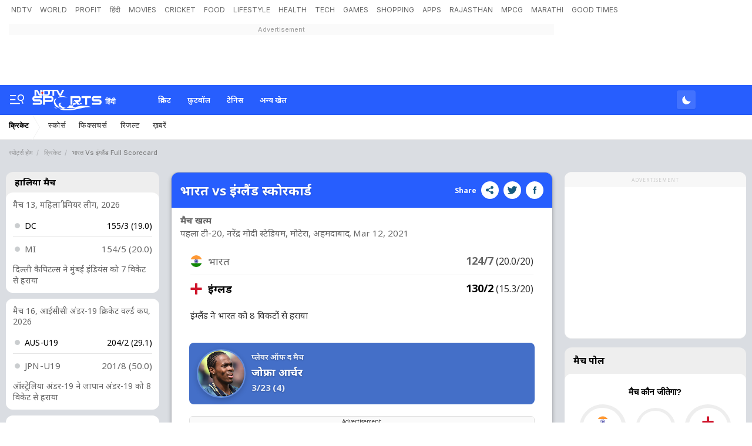

--- FILE ---
content_type: text/html; charset=utf-8
request_url: https://ndtv.in/sports/cricket/ind-eng-graphs/ind-vs-eng-inen03122021199346
body_size: 183003
content:
<!DOCTYPE html><html><head><link crossorigin rel="preconnect dns-prefetch" href="https://cdn.ndtv.com/"><link crossorigin rel="preconnect dns-prefetch" href="https://c.ndtvimg.com/"><link crossorigin rel="preconnect dns-prefetch" href="https://fonts.googleapis.com"><link crossorigin rel="preconnect dns-prefetch" fetchpriority="low" href="https://fonts.gstatic.com"><link crossorigin rel="preconnect dns-prefetch" fetchpriority="low" href="https://sdata.ndtv.com/"><link crossorigin rel="preconnect dns-prefetch" fetchpriority="low" href="https://edata.ndtv.com/"><meta property="category" content="Sports"><meta charset="UTF-8"><meta http-equiv="content-language" content="en"><meta http-equiv="X-UA-Compatible" content="IE=edge"><meta name="viewport" content="width=device-width, initial-scale=1.0, minimum-scale=1.0, maximum-scale=1.0, user-scalable=no"><meta name="apple-mobile-web-app-capable" content="yes"><meta name="apple-mobile-web-app-status-bar-style" content="black-translucent"><meta name="msapplication-tap-highlight" content="no"><meta name="google-site-verification" content="yThRoDT_1iDUIum7IPIGT96Y-8rpvmFwlYBBK9EMGXM"><meta property="taboola-category" content="sports"><link rel="preload" href="https://fonts.googleapis.com/css?family=Inter:300,400,500,600,700,800,900&amp;display=swap" as="style"><link rel="stylesheet" href="https://fonts.googleapis.com/css?family=Inter:300,400,500,600,700,800,900&amp;display=swap"><link rel="prefetch" href="https://cdn.ndtv.com/sports_ndtvin/js/custom_vanilla.min.js?prod-ver=93.27" as="script"><meta name="robots" content="max-image-preview:large"><link rel="preload" href="https://fonts.googleapis.com/css2?family=Noto+Sans:wght@100;200;300;400;500;600;700;800;900&amp;display=swap" as="style" onload="this.onload=null;this.rel='stylesheet'"><style>.vjl,.vjl-1,.vjl-10,.vjl-11,.vjl-12,.vjl-2,.vjl-2a,.vjl-3,.vjl-4,.vjl-5,.vjl-6,.vjl-7,.vjl-8,.vjl-9,.vjl-auto,.vjl-lg,.vjl-lg-1,.vjl-lg-10,.vjl-lg-11,.vjl-lg-12,.vjl-lg-2,.vjl-lg-2a,.vjl-lg-3,.vjl-lg-4,.vjl-lg-5,.vjl-lg-6,.vjl-lg-7,.vjl-lg-8,.vjl-lg-9,.vjl-lg-auto,.vjl-md,.vjl-md-1,.vjl-md-10,.vjl-md-11,.vjl-md-12,.vjl-md-2,.vjl-md-3,.vjl-md-4,.vjl-md-5,.vjl-md-6,.vjl-md-7,.vjl-md-8,.vjl-md-9,.vjl-md-auto,.vjl-sm,.vjl-sm-1,.vjl-sm-10,.vjl-sm-11,.vjl-sm-12,.vjl-sm-2,.vjl-sm-2a,.vjl-sm-3,.vjl-sm-4,.vjl-sm-5,.vjl-sm-6,.vjl-sm-7,.vjl-sm-8,.vjl-sm-9,.vjl-sm-auto,.vjl-xl,.vjl-xl-1,.vjl-xl-10,.vjl-xl-11,.vjl-xl-12,.vjl-xl-2,.vjl-xl-2a,.vjl-xl-3,.vjl-xl-4,.vjl-xl-5,.vjl-xl-6,.vjl-xl-7,.vjl-xl-8,.vjl-xl-9,.vjl-xl-auto{position:relative;width:100%;padding-right:15px;padding-left:15px}.vjl{-ms-flex-preferred-size:0;flex-basis:0;-ms-flex-positive:1;flex-grow:1;max-width:100%}.vjl-auto{-ms-flex:0 0 auto;flex:0 0 auto;width:auto;max-width:100%}.vjl-1{-ms-flex:0 0 8.333333%;flex:0 0 8.333333%;max-width:8.333333%}.vjl-2{-ms-flex:0 0 16.666667%;flex:0 0 16.666667%;max-width:16.666667%}.vjl-2a{-ms-flex:0 0 20%;flex:0 0 20%;max-width:20%}.vjl-3{-ms-flex:0 0 25%;flex:0 0 25%;max-width:25%}.vjl-4{-ms-flex:0 0 33.333333%;flex:0 0 33.333333%;max-width:33.333333%}.vjl-5{-ms-flex:0 0 41.666667%;flex:0 0 41.666667%;max-width:41.666667%}.vjl-6{-ms-flex:0 0 50%;flex:0 0 50%;max-width:50%}.vjl-7{-ms-flex:0 0 58.333333%;flex:0 0 58.333333%;max-width:58.333333%}.vjl-8{-ms-flex:0 0 66.666667%;flex:0 0 66.666667%;max-width:66.666667%}.vjl-9{-ms-flex:0 0 75%;flex:0 0 75%;max-width:75%}.vjl-10{-ms-flex:0 0 83.333333%;flex:0 0 83.333333%;max-width:83.333333%}.vjl-11{-ms-flex:0 0 91.666667%;flex:0 0 91.666667%;max-width:91.666667%}.vjl-12{-ms-flex:0 0 100%;flex:0 0 100%;max-width:100%}.order-first{-ms-flex-order:-1;order:-1}.order-last{-ms-flex-order:13;order:13}.order-0{-ms-flex-order:0;order:0}.order-1{-ms-flex-order:1;order:1}.order-2{-ms-flex-order:2;order:2}.order-3{-ms-flex-order:3;order:3}.order-4{-ms-flex-order:4;order:4}.order-5{-ms-flex-order:5;order:5}.order-6{-ms-flex-order:6;order:6}.order-7{-ms-flex-order:7;order:7}.order-8{-ms-flex-order:8;order:8}.order-9{-ms-flex-order:9;order:9}.order-10{-ms-flex-order:10;order:10}.order-11{-ms-flex-order:11;order:11}.order-12{-ms-flex-order:12;order:12}.offset-1{margin-left:8.333333%}.offset-2{margin-left:16.666667%}.offset-3{margin-left:25%}.offset-4{margin-left:33.333333%}.offset-5{margin-left:41.666667%}.offset-6{margin-left:50%}.offset-7{margin-left:58.333333%}.offset-8{margin-left:66.666667%}.offset-9{margin-left:75%}.offset-10{margin-left:83.333333%}.offset-11{margin-left:91.666667%}@media (min-width:576px){.vjl-sm{-ms-flex-preferred-size:0;flex-basis:0;-ms-flex-positive:1;flex-grow:1;max-width:100%}.vjl-sm-auto{-ms-flex:0 0 auto;flex:0 0 auto;width:auto;max-width:100%}.vjl-sm-1{-ms-flex:0 0 8.333333%;flex:0 0 8.333333%;max-width:8.333333%}.vjl-sm-2{-ms-flex:0 0 16.666667%;flex:0 0 16.666667%;max-width:16.666667%}.vjl-sm-2a{-ms-flex:0 0 20%;flex:0 0 20%;max-width:20%}.vjl-sm-3{-ms-flex:0 0 25%;flex:0 0 25%;max-width:25%}.vjl-sm-4{-ms-flex:0 0 33.333333%;flex:0 0 33.333333%;max-width:33.333333%}.vjl-sm-5{-ms-flex:0 0 41.666667%;flex:0 0 41.666667%;max-width:41.666667%}.vjl-sm-6{-ms-flex:0 0 50%;flex:0 0 50%;max-width:50%}.vjl-sm-7{-ms-flex:0 0 58.333333%;flex:0 0 58.333333%;max-width:58.333333%}.vjl-sm-8{-ms-flex:0 0 66.666667%;flex:0 0 66.666667%;max-width:66.666667%}.vjl-sm-9{-ms-flex:0 0 75%;flex:0 0 75%;max-width:75%}.vjl-sm-10{-ms-flex:0 0 83.333333%;flex:0 0 83.333333%;max-width:83.333333%}.vjl-sm-11{-ms-flex:0 0 91.666667%;flex:0 0 91.666667%;max-width:91.666667%}.vjl-sm-12{-ms-flex:0 0 100%;flex:0 0 100%;max-width:100%}.order-sm-first{-ms-flex-order:-1;order:-1}.order-sm-last{-ms-flex-order:13;order:13}.order-sm-0{-ms-flex-order:0;order:0}.order-sm-1{-ms-flex-order:1;order:1}.order-sm-2{-ms-flex-order:2;order:2}.order-sm-3{-ms-flex-order:3;order:3}.order-sm-4{-ms-flex-order:4;order:4}.order-sm-5{-ms-flex-order:5;order:5}.order-sm-6{-ms-flex-order:6;order:6}.order-sm-7{-ms-flex-order:7;order:7}.order-sm-8{-ms-flex-order:8;order:8}.order-sm-9{-ms-flex-order:9;order:9}.order-sm-10{-ms-flex-order:10;order:10}.order-sm-11{-ms-flex-order:11;order:11}.order-sm-12{-ms-flex-order:12;order:12}.offset-sm-0{margin-left:0}.offset-sm-1{margin-left:8.333333%}.offset-sm-2{margin-left:16.666667%}.offset-sm-3{margin-left:25%}.offset-sm-4{margin-left:33.333333%}.offset-sm-5{margin-left:41.666667%}.offset-sm-6{margin-left:50%}.offset-sm-7{margin-left:58.333333%}.offset-sm-8{margin-left:66.666667%}.offset-sm-9{margin-left:75%}.offset-sm-10{margin-left:83.333333%}.offset-sm-11{margin-left:91.666667%}}@media (min-width:768px){.vjl-md{-ms-flex-preferred-size:0;flex-basis:0;-ms-flex-positive:1;flex-grow:1;max-width:100%}.vjl-md-auto{-ms-flex:0 0 auto;flex:0 0 auto;width:auto;max-width:100%}.vjl-md-1{-ms-flex:0 0 8.333333%;flex:0 0 8.333333%;max-width:8.333333%}.vjl-md-2{-ms-flex:0 0 16.666667%;flex:0 0 16.666667%;max-width:16.666667%}.vjl-md-3{-ms-flex:0 0 25%;flex:0 0 25%;max-width:25%}.vjl-md-4{-ms-flex:0 0 33.333333%;flex:0 0 33.333333%;max-width:33.333333%}.vjl-md-5{-ms-flex:0 0 41.666667%;flex:0 0 41.666667%;max-width:41.666667%}.vjl-md-6{-ms-flex:0 0 50%;flex:0 0 50%;max-width:50%}.vjl-md-7{-ms-flex:0 0 58.333333%;flex:0 0 58.333333%;max-width:58.333333%}.vjl-md-8{-ms-flex:0 0 66.666667%;flex:0 0 66.666667%;max-width:66.666667%}.vjl-md-9{-ms-flex:0 0 75%;flex:0 0 75%;max-width:75%}.vjl-md-10{-ms-flex:0 0 83.333333%;flex:0 0 83.333333%;max-width:83.333333%}.vjl-md-11{-ms-flex:0 0 91.666667%;flex:0 0 91.666667%;max-width:91.666667%}.vjl-md-12{-ms-flex:0 0 100%;flex:0 0 100%;max-width:100%}.order-md-first{-ms-flex-order:-1;order:-1}.order-md-last{-ms-flex-order:13;order:13}.order-md-0{-ms-flex-order:0;order:0}.order-md-1{-ms-flex-order:1;order:1}.order-md-2{-ms-flex-order:2;order:2}.order-md-3{-ms-flex-order:3;order:3}.order-md-4{-ms-flex-order:4;order:4}.order-md-5{-ms-flex-order:5;order:5}.order-md-6{-ms-flex-order:6;order:6}.order-md-7{-ms-flex-order:7;order:7}.order-md-8{-ms-flex-order:8;order:8}.order-md-9{-ms-flex-order:9;order:9}.order-md-10{-ms-flex-order:10;order:10}.order-md-11{-ms-flex-order:11;order:11}.order-md-12{-ms-flex-order:12;order:12}.offset-md-0{margin-left:0}.offset-md-1{margin-left:8.333333%}.offset-md-2{margin-left:16.666667%}.offset-md-3{margin-left:25%}.offset-md-4{margin-left:33.333333%}.offset-md-5{margin-left:41.666667%}.offset-md-6{margin-left:50%}.offset-md-7{margin-left:58.333333%}.offset-md-8{margin-left:66.666667%}.offset-md-9{margin-left:75%}.offset-md-10{margin-left:83.333333%}.offset-md-11{margin-left:91.666667%}}@media (min-width:992px){.vjl-lg{-ms-flex-preferred-size:0;flex-basis:0;-ms-flex-positive:1;flex-grow:1;max-width:100%}.vjl-lg-auto{-ms-flex:0 0 auto;flex:0 0 auto;width:auto;max-width:100%}.vjl-lg-1{-ms-flex:0 0 8.333333%;flex:0 0 8.333333%;max-width:8.333333%}.vjl-lg-2{-ms-flex:0 0 16.666667%;flex:0 0 16.666667%;max-width:16.666667%}.vjl-lg-2a{-ms-flex:0 0 20%;flex:0 0 20%;max-width:20%}.vjl-lg-3{-ms-flex:0 0 25%;flex:0 0 25%;max-width:25%}.vjl-lg-4{-ms-flex:0 0 33.333333%;flex:0 0 33.333333%;max-width:33.333333%}.vjl-lg-5{-ms-flex:0 0 41.666667%;flex:0 0 41.666667%;max-width:41.666667%}.vjl-lg-6{-ms-flex:0 0 50%;flex:0 0 50%;max-width:50%}.vjl-lg-7{-ms-flex:0 0 58.333333%;flex:0 0 58.333333%;max-width:58.333333%}.vjl-lg-8{-ms-flex:0 0 66.666667%;flex:0 0 66.666667%;max-width:66.666667%}.vjl-lg-9{-ms-flex:0 0 75%;flex:0 0 75%;max-width:75%}.vjl-lg-10{-ms-flex:0 0 83.333333%;flex:0 0 83.333333%;max-width:83.333333%}.vjl-lg-11{-ms-flex:0 0 91.666667%;flex:0 0 91.666667%;max-width:91.666667%}.vjl-lg-12{-ms-flex:0 0 100%;flex:0 0 100%;max-width:100%}.order-lg-first{-ms-flex-order:-1;order:-1}.order-lg-last{-ms-flex-order:13;order:13}.order-lg-0{-ms-flex-order:0;order:0}.order-lg-1{-ms-flex-order:1;order:1}.order-lg-2{-ms-flex-order:2;order:2}.order-lg-3{-ms-flex-order:3;order:3}.order-lg-4{-ms-flex-order:4;order:4}.order-lg-5{-ms-flex-order:5;order:5}.order-lg-6{-ms-flex-order:6;order:6}.order-lg-7{-ms-flex-order:7;order:7}.order-lg-8{-ms-flex-order:8;order:8}.order-lg-9{-ms-flex-order:9;order:9}.order-lg-10{-ms-flex-order:10;order:10}.order-lg-11{-ms-flex-order:11;order:11}.order-lg-12{-ms-flex-order:12;order:12}.offset-lg-0{margin-left:0}.offset-lg-1{margin-left:8.333333%}.offset-lg-2{margin-left:16.666667%}.offset-lg-3{margin-left:25%}.offset-lg-4{margin-left:33.333333%}.offset-lg-5{margin-left:41.666667%}.offset-lg-6{margin-left:50%}.offset-lg-7{margin-left:58.333333%}.offset-lg-8{margin-left:66.666667%}.offset-lg-9{margin-left:75%}.offset-lg-10{margin-left:83.333333%}.offset-lg-11{margin-left:91.666667%}}@media (min-width:1200px){.vjl-xl{-ms-flex-preferred-size:0;flex-basis:0;-ms-flex-positive:1;flex-grow:1;max-width:100%}.vjl-xl-auto{-ms-flex:0 0 auto;flex:0 0 auto;width:auto;max-width:100%}.vjl-xl-1{-ms-flex:0 0 8.333333%;flex:0 0 8.333333%;max-width:8.333333%}.vjl-xl-2{-ms-flex:0 0 16.666667%;flex:0 0 16.666667%;max-width:16.666667%}.vjl-xl-2a{-ms-flex:0 0 20%;flex:0 0 20%;max-width:20%}.vjl-xl-3{-ms-flex:0 0 25%;flex:0 0 25%;max-width:25%}.vjl-xl-4{-ms-flex:0 0 33.333333%;flex:0 0 33.333333%;max-width:33.333333%}.vjl-xl-5{-ms-flex:0 0 41.666667%;flex:0 0 41.666667%;max-width:41.666667%}.vjl-xl-6{-ms-flex:0 0 50%;flex:0 0 50%;max-width:50%}.vjl-xl-7{-ms-flex:0 0 58.333333%;flex:0 0 58.333333%;max-width:58.333333%}.vjl-xl-8{-ms-flex:0 0 66.666667%;flex:0 0 66.666667%;max-width:66.666667%}.vjl-xl-9{-ms-flex:0 0 75%;flex:0 0 75%;max-width:75%}.vjl-xl-10{-ms-flex:0 0 83.333333%;flex:0 0 83.333333%;max-width:83.333333%}.vjl-xl-11{-ms-flex:0 0 91.666667%;flex:0 0 91.666667%;max-width:91.666667%}.vjl-xl-12{-ms-flex:0 0 100%;flex:0 0 100%;max-width:100%}.order-xl-first{-ms-flex-order:-1;order:-1}.order-xl-last{-ms-flex-order:13;order:13}.order-xl-0{-ms-flex-order:0;order:0}.order-xl-1{-ms-flex-order:1;order:1}.order-xl-2{-ms-flex-order:2;order:2}.order-xl-3{-ms-flex-order:3;order:3}.order-xl-4{-ms-flex-order:4;order:4}.order-xl-5{-ms-flex-order:5;order:5}.order-xl-6{-ms-flex-order:6;order:6}.order-xl-7{-ms-flex-order:7;order:7}.order-xl-8{-ms-flex-order:8;order:8}.order-xl-9{-ms-flex-order:9;order:9}.order-xl-10{-ms-flex-order:10;order:10}.order-xl-11{-ms-flex-order:11;order:11}.order-xl-12{-ms-flex-order:12;order:12}.offset-xl-0{margin-left:0}.offset-xl-1{margin-left:8.333333%}.offset-xl-2{margin-left:16.666667%}.offset-xl-3{margin-left:25%}.offset-xl-4{margin-left:33.333333%}.offset-xl-5{margin-left:41.666667%}.offset-xl-6{margin-left:50%}.offset-xl-7{margin-left:58.333333%}.offset-xl-8{margin-left:66.666667%}.offset-xl-9{margin-left:75%}.offset-xl-10{margin-left:83.333333%}.offset-xl-11{margin-left:91.666667%}}.vjl-hdr-elm{font-family:var(--ff-one);line-height:1.6}ol,ul{list-style:none;margin:0;padding:0}.vjl-hdr-elm .btn,.vjl-hdr-elm .form-control,.vjl-hdr-elm a,.vjl-hdr-elm button{text-decoration:none}.vjl-hdr-elm img{max-width:100%;vertical-align:middle;border-style:none}.vjl-row{display:-webkit-box;display:-ms-flexbox;display:flex;-ms-flex-wrap:wrap;flex-wrap:wrap;margin-right:-15px;margin-left:-15px}.vjl-row-hf{margin-right:-6px;margin-left:-6px}.vjl-row-hf .vjl-md-1,.vjl-row-hf .vjl-md-10,.vjl-row-hf .vjl-md-11,.vjl-row-hf .vjl-md-12,.vjl-row-hf .vjl-md-2,.vjl-row-hf .vjl-md-2a,.vjl-row-hf .vjl-md-3,.vjl-row-hf .vjl-md-300,.vjl-row-hf .vjl-md-4,.vjl-row-hf .vjl-md-5,.vjl-row-hf .vjl-md-6,.vjl-row-hf .vjl-md-7,.vjl-row-hf .vjl-md-8,.vjl-row-hf .vjl-md-9,.vjl-row-hf .vjl-md-r300{padding-right:6px;padding-left:6px}.vjl-cntr{width:100%;max-width:1320px;padding-right:15px;padding-left:15px;margin-right:auto;margin-left:auto}.home .vjl-cntr{width:100%;max-width:1270px;padding-right:0;padding-left:0;margin-right:auto;margin-left:auto}.vjl-md-2a,.vjl-md-5a,.vjl-md-7a{position:relative;width:100%;padding-right:15px;padding-left:15px}.vjl-md-300{position:relative;width:100%;padding-right:15px;padding-left:15px}.vjl-md-r300{position:relative;width:100%;padding-right:15px;padding-left:15px}@media (min-width:768px){.vjl-md-2a{-ms-flex:0 0 20%;flex:0 0 20%;max-width:20%}.vjl-md-7a{-ms-flex:0 0 54.333333%;flex:0 0 54.333333%;max-width:54.333333%}.vjl-md-5a{-ms-flex:0 0 45.666667%;flex:0 0 45.666667%;max-width:45.666667%}.vjl-md-300{-ms-flex:0 0 calc(100% - 330px);flex:0 0 calc(100% - 330px);max-width:calc(100% - 330px)}.vjl-md-r300{-ms-flex:0 0 330px;flex:0 0 330px;max-width:330px}}.vjl_ord-1{-webkit-box-ordinal-group:2;-ms-flex-order:1;order:1}.vjl_ord-2{-webkit-box-ordinal-group:3;-ms-flex-order:2;order:2}.vjl_ord-3{-webkit-box-ordinal-group:4;-ms-flex-order:3;order:3}.vj-hdr-elm::placeholder{color:var(--vj-cl-dr1);opacity:1}.vj-hdr-elm:-ms-input-placeholder{color:var(--vj-cl-dr1)}.vj-hdr-elm::-ms-input-placeholder{color:var(--vj-cl-dr1)}body.spt-home{background-color:var(--vj-cl-lg1)}.spt-home .header{background-color:var(--vj-cl-lg1)}*,::after,::before{box-sizing:border-box}::-moz-selection{background:#d3e5ff}::selection{background:#d3e5ff}.section{display:inline-block;padding:40px 0 30px;position:relative;width:100%}.section_one{background-color:var(--vj-cl-lg1);display:inline-block;padding:40px 0 30px;position:relative;width:100%}.section_two{display:inline-block;padding:0 0 20px;position:relative;width:100%}.section_bg1{background:linear-gradient(90deg,#f9fdff 0,#e0eff7 100%)}.section_bg3:before{background-image:linear-gradient(-45deg,#63d0f0 120px,transparent 0),linear-gradient(45deg,#63cff0 120px,transparent 0),linear-gradient(-45deg,#81bcf9 340px,transparent 0),linear-gradient(45deg,#81bcf9 340px,transparent 0),linear-gradient(0deg,#64a9ef 160px,#82bdff);content:"";position:absolute;left:0;right:0;top:0;bottom:0}.day_night .section_bg1{background:linear-gradient(90deg,#343535 0,#20242b 100%)}.section_bg2{background:#101010}.vj_icn{display:inline-block;width:1em;height:1em;stroke-width:0;stroke:currentColor;fill:currentColor}.ss .vj_icn{color:var(--vj-cl-dr2);font-size:18px;height:34px}.ss .comment .vj_icn{font-size:24px}.ss .printer .vj_icn{font-size:22px}.ss .mailbox .vj_icn{font-size:22px}.vj_mix{display:inline-block;font-size:0;margin:0 auto;line-height:1;position:relative;vertical-align:middle}.vj_mix .vj_icn:nth-child(n+2){left:0;position:absolute;top:0}.btn_bm .vj_icn{font-size:28px;margin:0 6px 3px 0;vertical-align:middle}.btn_bm .vj_icn.vj_arrow-down{font-size:12px;margin:0 0 0 6px}.header{background-color:var(--vj-cl-lg);position:relative}.t-md{padding:6px 0}.ndtv-logo-wrp{margin:0 15px 0 0;width:282px;min-height:1px}.hdr-lhs-col{margin:0 15px 0 0;width:185px;min-height:1px}.vj_icn.vj_logo-dot{font-size:112px;float:left;height:24px;position:absolute;left:0;color:#ed3833;top:0}.vj_icn.vj_logo-ndtv{color:var(--vj-cl-dr);font-size:102px;float:left;height:auto}.ndtv-logo{display:inline-block;float:left;padding:11px 0 0;position:relative;z-index:6}.ndtv-logo-img{display:block;float:left;height:21px}.ndtv_bdg{color:#333;display:inline-block;font-family:var(--ff-two);font-size:16px;float:left;margin-left:-2px;vertical-align:bottom;text-transform:capitalize}.ndtv-logo-alt .ndtv-logo-img{height:48px}.ndtv-logo-alt{padding:7px 0 0 15px}.t-icn-nv{cursor:pointer;background-repeat:no-repeat;background-position:center;text-align:center;background-size:19px;float:right;height:50px;position:relative;width:40px}.t-md .t-icn-nv{height:71px}.t-icn-nv .vj_icn{color:var(--vj-cl-dr2);font-size:21px;display:inline-block;margin-top:15px}.t-icn-nv:hover .vj_icn{color:var(--vj-cl-ot2)}.t-icn-nv img{padding-top:16px;width:19px}.t-icn-sr img{padding-top:15px}.sid-nav-icn_wrp{border-radius:4px;margin:0 0 0 -10px;color:#fff;display:inline-block;float:left;position:relative;padding:12px 14px 14px 12px}.tv_icn{display:inline-block;width:20px;position:relative;border-radius:4px;height:15px;margin-top:20px}.circle_indicator{height:50px;width:50px;overflow:hidden;margin-right:10px;margin-top:5px}.niddle{background-color:#2f91eb;height:5px;width:2px;top:-6px;left:7px}.ci2.niddle{transform:rotate(45deg);transform-origin:bottom;left:11px}.niddle{transform:rotate(-45deg);transform-origin:bottom}.pa{position:absolute}.worm{position:absolute;z-index:1;top:3px;left:8px;height:5px;width:19px;margin-left:-4px}.worm path{stroke-dasharray:203px,345px;stroke-dashoffset:0;fill:none;stroke:#2f91eb;stroke-width:27px;stroke-linecap:round;stroke-miterlimit:10}.vj_tv_ani{position:absolute;left:-1px;top:-7px;width:24px}.vj_tv_ani path{fill:#fff}.day_night-wrp{display:inline-block;float:right;position:relative;padding:9px 0 9px 8px}.day_night-lnk{background:rgba(255,255,255,.13);border-radius:4px;box-shadow:0 1px 2px rgba(0,0,0,.05);display:inline-block;float:left;position:relative;cursor:pointer;padding:4px 5px 3px 6px}.day_night-icn{cursor:pointer;display:inline-block;float:right;margin:2px 0;pointer-events:none}.fts_drp-nav-lnk .day_night-icn{margin:4px 0 0}.day_night-icn input{display:none}.day_night-icn input+div{border-radius:50%;width:21px;height:21px;position:relative;box-shadow:inset 7px -7px 0 0 #fff;-webkit-transform:scale(.7) rotate(-2deg);transform:scale(.7) rotate(-2deg);transition:box-shadow .5s ease 0s,-webkit-transform .4s ease .1s;transition:box-shadow .5s ease 0s,transform .4s ease .1s;transition:box-shadow .5s ease 0s,transform .4s ease .1s,-webkit-transform .4s ease .1s}.fts_drp-nav-li .day_night-icn input+div{box-shadow:inset 7px -7px 0 0 #000}.day_night-icn input+div:before{content:'';width:inherit;height:inherit;border-radius:inherit;position:absolute;left:0;top:0;transition:background .3s ease}.day_night-icn input+div:after{content:'';width:8px;height:8px;border-radius:50%;margin:-4px 0 0 -4px;position:absolute;top:50%;left:50%;box-shadow:0 -18px 0 #ffec85,0 18px 0 #ffec85,18px 0 0 #ffec85,-18px 0 0 #ffec85,13px 13px 0 #ffec85,-13px 13px 0 #ffec85,13px -13px 0 #ffec85,-13px -13px 0 #ffec85;-webkit-transform:scale(0);transform:scale(0);transition:all .3s ease}.fts_drp-drk .fts_drp-nav-lnk:after{content:"Dark Theme";padding:0 0 0 10px;position:absolute;left:0;top:3px}.day_night .day_night-icn input+div{box-shadow:inset 32px -32px 0 0 #fff;-webkit-transform:scale(.5) rotate(0);transform:scale(.3) rotate(0);transition:box-shadow .2s ease 0s,-webkit-transform .3s ease .1s;transition:transform .3s ease .1s,box-shadow .2s ease 0s;transition:transform .3s ease .1s,box-shadow .2s ease 0s,-webkit-transform .3s ease .1s}.day_night .day_night-icn input+div:before{background:#ffec85;transition:background .3s ease .1s}.day_night .day_night-icn input+div:after{-webkit-transform:scale(1.5);transform:scale(1.5);transition:-webkit-transform .5s ease .15s;transition:transform .5s ease .15s;transition:transform .5s ease .15s,-webkit-transform .5s ease .15s}.day_night .fts_drp-drk .fts_drp-nav-lnk:after{content:"Light Theme"}@media (prefers-color-scheme:dark){.day_night-icn input+div{box-shadow:inset 32px -32px 0 0 #fff;-webkit-transform:scale(.5) rotate(0);transform:scale(.3) rotate(0);transition:box-shadow .2s ease 0s,-webkit-transform .3s ease .1s;transition:transform .3s ease .1s,box-shadow .2s ease 0s;transition:transform .3s ease .1s,box-shadow .2s ease 0s,-webkit-transform .3s ease .1s}.day_night-icn input+div:before{background:#ffec85;transition:background .3s ease .1s}.day_night-icn input+div:after{-webkit-transform:scale(1.5);transform:scale(1.5);transition:-webkit-transform .5s ease .15s;transition:transform .5s ease .15s;transition:transform .5s ease .15s,-webkit-transform .5s ease .15s}.fts_drp-drk .fts_drp-nav-lnk:after{content:"Light Theme"}.day_night .day_night-icn input+div{box-shadow:inset 7px -7px 0 0 #fff;-webkit-transform:scale(1) rotate(-2deg);transform:scale(.7) rotate(-2deg)}.day_night .day_night-icn input+div:before{background:0 0}.day_night .day_night-icn input+div:after{-webkit-transform:scale(0);transform:scale(0)}.day_night .fts_drp-drk .fts_drp-nav-lnk:after{content:"Dark Theme"}}.brw-nav{display:inline-block;float:left;position:relative;z-index:9}.brw-nav_lnk{display:inline-block;float:right;position:relative}.brw-nav .vj_icn{font-size:24px;display:inline-block;float:right;margin-top:0}.brw-nav_txt{display:inline-block;float:left;padding:0 6px 0 4px}.brw-nav_wrp{background:var(--vj-cl-lg);border-radius:4px;box-shadow:0 1px 3px var(--vj-cl-rg1);margin:9px 0 9px 12px;color:var(--vj-cl-dr1);display:inline-block;float:left;font-family:var(--ff-two);font-size:12px;font-weight:500;line-height:20px;position:relative;padding:6px 8px 6px;text-transform:capitalize}.brw-nav_wrp-up{box-shadow:0 4px 12px rgba(18,22,33,.2)}.set_drp-nav{position:absolute;box-shadow:0 36px 18px -18px rgba(0,0,0,.28);top:42px;left:50%;right:auto;z-index:1000;font-size:14px;text-align:left;width:190px;min-height:53px;background-clip:padding-box;-webkit-transition:all .2s ease;opacity:0;-webkit-transform-origin:top left;-webkit-transform:scale(0) translateX(-50%)}.set_drp:hover .set_drp-nav{opacity:1;-webkit-transform-origin:top left;-webkit-transform:scale(1,1) translateX(-50%)}.set_drp-nav-ul{background-color:var(--vj-cl-lg1);border:1px solid var(--vj-cl-rg1);box-shadow:0 1px 6px var(--vj-cl-rg1);border-radius:6px;list-style:none;margin:0;padding:0;position:relative;float:left;width:100%}.set_drp-nav-ul:after{border-top:none;border-right:8px solid transparent;border-left:8px solid transparent;border-bottom:8px solid var(--vj-cl-lg1);top:-11px;content:"";height:12px;left:50%;margin-left:-4px;position:absolute;width:8px;z-index:9}.t-br{position:relative}.t-nv_ul{display:inline-block;margin:0;padding:0;font-size:0;float:left}.t-nv_li{display:inline-block}.t-nv_act,.t-nv_lnk{border-bottom:3px solid rgba(254,248,94,0);border-radius:3px;color:var(--vj-cl-dr5);display:inline-block;font-family:var(--ff-two);font-size:12px;font-weight:400;line-height:18px;text-transform:capitalize;margin:2px 8px 0;padding:4px 4px 4px 4px;position:relative}.t-nv_lnk:before{content:"";position:absolute;bottom:-3px;left:0;right:0;width:0;height:3px;opacity:0;margin:auto;background:var(--vj-cl-m);transition:all .3s ease-in-out}.t-nv_act:before,.t-nv_lnk:focus:before,.t-nv_lnk:hover:before{width:100%;opacity:1}.t-nv_lbl{background-color:#e44422;border-radius:3px;color:#fff;display:inline-block;font-size:8px;font-weight:800;line-height:6px;min-height:10px;padding:2px 3px;position:absolute;top:-1px;right:-10px;text-transform:uppercase}.tf-scl{float:right;margin:4px 0 0 12px}.t-nv_li:first-child .t-nv_lnk{margin-left:0}.t-nv_ul:hover .t-nv_li:not(:hover){opacity:.67}.t-nv_ul .t-nv_li{opacity:1}.t-nv_ul .t-nv_li .t-nv_li:hover{opacity:1}.brd-nv_lnk{color:#7b7b7b;display:inline-block;font-family:var(--ff-one);font-size:12px;font-weight:100;letter-spacing:.7px;line-height:18px;padding:5px 15px;position:relative}.brd-nv_lnk:before{content:"\e940";font-family:ndtv;position:absolute;right:0}.brd-nv_lnk.m-nv_act{padding-left:0}.t-brd{margin-bottom:12px}.brd-nv{display:inline-block;float:left;width:100%}.brd-nv .brd-nv_li.brd-nv_act>*{opacity:.77}.brd-nv_ol{display:inline-block;float:left;line-height:17px;padding:12px 0;box-sizing:border-box;width:inherit;white-space:nowrap;text-overflow:ellipsis;overflow:hidden}.brd-nv .brd-nv_li{font-size:11px;font-family:var(--ff-one);font-weight:500;position:relative}.brd-nv .brd-nv_li>*{color:var(--vj-cl-dr5);opacity:.6;text-transform:capitalize}.brd-nv .brd-nv_li::after{display:inline-block;content:"/";margin:0 3px 0 6px;width:6px;opacity:.2}.brd-nv .brd-nv_li:last-of-type::after{display:none}.t-add{background-color:#d9dee4}.add-wrp{display:inline-block;float:right}.add-img{background-color:#f7f7f7;display:inline-block;height:auto;margin:0 auto;min-width:728px}.add__txt{color:#999;display:inline-block;font-size:11px;padding:1px 0;width:100%}.add__placeholder{font-size:0;margin-bottom:15px;padding:0;text-align:right}.add_top-wrp{background-color:var(--vj-cl-lg4);margin:0;padding:15px 0;position:relative;text-align:center}.add_top-txt{color:var(--vj-cl-dr7);display:inline-block;font-size:11px;padding:1px 0;width:100%}.add_top-placeholder{background-color:var(--vj-cl-lg1);font-size:0;margin:0 auto;width:320px;height:280px;text-align:center}@media only screen and (max-device-width:768px){.add-non{display:none}}.dnt-mis{background:var(--vj-cl-lg1);border-bottom:1px solid rgba(0,0,0,.07);border-radius:6px;width:300px;height:90px;margin:0 0 0 30px;padding:28px 16px 0;display:inline-block;float:right}#js_dnt-mis{color:var(--vj-cl-dr5);font-size:12px;font-weight:500;line-height:19px;padding:0 0 0}.dnt-mis_ttl{background-color:var(--vj-cl-ot2);color:#343a40;display:inline-block;border-radius:4px;padding:5px 18px;line-height:10px;float:left;font-size:11px;font-weight:600;position:relative;margin-top:-24px;margin-left:-28px}.dnt-mis_ttl:after{top:100%;left:6px;content:"";height:0;width:0;position:absolute;pointer-events:none;border:solid transparent;border-top-color:var(--vj-cl-ot2);border-width:6px;border-right:0;margin-left:0}.ad-cnt p{color:var(--vj-cl-dr6);display:inline-block;float:left;font-size:12px;text-align:center;padding:6px 0;margin:0;width:100%}.ad-cnt{background-color:var(--vj-cl-lg1);border-radius:4px;display:inline-block;float:left;margin-bottom:30px;width:100%}#testimonials .testimonial{position:absolute;left:0;top:0;z-index:1}#t_pagers{position:relative;display:inline-block;margin:0 auto;text-align:center;width:100%}#testimonials{margin:0 0 0 30px}#test_container{position:relative;overflow:hidden}#t_pagers .pager.active{background:var(--vj-cl-ot2)}#t_pagers .pager{display:inline-block;text-decoration:none;width:12px;min-height:4px;margin-right:2px;background:var(--vj-cl-rg1);border-radius:5px;cursor:pointer}.m-nv{background-color:var(--vj-cl-lg);border-bottom:1px solid var(--vj-cl-rg1);top:0;position:-webkit-sticky;position:sticky;z-index:991}.stk-t_wr:after{border:solid transparent;border-width:6px;border-top-color:var(--vj-cl-m);bottom:-14px;content:"";height:6px;left:0;position:absolute;width:6px;z-index:9}.m-nv_ul{display:inline-block;margin:0;padding:0;font-size:0;float:left}.m-nv_li{display:inline-block;float:left}.m-nv_lnk{color:var(--vj-cl-dr2);display:inline-block;font-family:var(--ff-two);font-size:13px;font-weight:500;position:relative;text-transform:capitalize;padding:14px 14px}.m-nv_lbl{background-color:var(--vj-cl-ot2);border-radius:2px;box-shadow:0 1px 3px rgba(0,0,0,.17);color:var(--vj-cl-m);display:inline-block;font-size:8px;font-weight:600;line-height:10px;min-height:12px;padding:1px 4px 0;position:absolute;top:1px;right:0;letter-spacing:1px;text-transform:uppercase}.m-nv_lbl:after{top:100%;left:10px;content:" ";height:0;width:0;position:absolute;pointer-events:none;border:solid transparent;border-top-color:var(--vj-cl-ot2);border-width:4px;margin-left:-4px}.t-icn-ltv.m-nv_li.dd-nav_hvr .dd-nav{min-height:auto}.dd-nav_hvr:hover>.m-nv_lnk,.m-nv_lnk:hover{color:var(--vj-cl-dr)}.m-nv_lnk:before{content:"";position:absolute;bottom:0;left:0;right:0;width:0;height:3px;opacity:0;margin:auto;background:var(--vj-cl-m);transition:all .3s ease-in-out}.dd-nav_hvr:hover>.m-nv_lnk:before,.m-nv_lnk:focus:before,.m-nv_lnk:hover:before{width:100%;opacity:1}.m-nv_ul:hover .m-nv_li:not(:hover){opacity:.67}.m-nv_li{opacity:1;transition:.3s ease all}.m-nv_li:hover{opacity:1}.dd-nav_act:after{border:solid transparent;border-width:6px;border-bottom-color:var(--vj-cl-lg);bottom:-1px;content:"";height:6px;left:50%;margin-left:-6px;position:absolute;width:6px;z-index:1}.vj_icn-nv{opacity:.6;font-size:7px;margin:9px 0 0 6px;position:absolute}.t-icn-nv .dd-nav_ltv-ful{background:var(--vj-cl-ot2);color:#333;max-width:100%;margin:10px;text-shadow:0 0}.t-icn-nv .dd-nav_ltv-ful:hover{background:#fff5a0;color:#333}.m-nv_bkp{height:68px;position:absolute;width:100%}.j-stk-dn.j-stk-up .m-nv{position:fixed;top:0;left:0;width:100%}.j-stk-dn.j-stk-up .m-nv_bkp{position:relative}.ltv__vd.img__full{background-color:var(--vj-cl-dr);border:1px solid rgba(0,0,0,.3);border-radius:6px;display:inline-block;margin:0;overflow:hidden;font-size:0;position:relative;width:100%}.ltv__lo{background-repeat:no-repeat;background-position:50%;background-size:126px;bottom:0;left:0;position:absolute;right:0;top:0;z-index:1}.ltv__rpl{display:inline-block;position:relative;width:100%}.ltv__lk{display:inline-block;position:relative;width:100%}.m-nv_clr{background-color:var(--vj-cl-m)}.m-nv_clr .stk-t_wr:before{border-top-color:var(--vj-cl-rg1)}.m-nv_clr .stk-t_wr:after{border-top-color:var(--vj-cl-m)}.m-nv_clr .m-nv_lnk{color:#fff}.m-nv_clr .dd-nav_hvr:hover>.m-nv_lnk,.m-nv_clr .m-nv_lnk:hover{color:#fff}.m-nv_clr .m-nv_lnk:hover:before{background:rgba(0,0,0,.07)}.m-nv_clr .ltv__vd.img__full{background-color:#fff}.m-nv_clr .vj_logo-ndtv{color:#fff}.m-nv_clr .t-icn-nv .vj_icn{color:#fff}.m-nv_clr .niddle{background-color:#fff}.m-nv_clr .worm path{stroke:#fff}.m-nv_clr .tv_icn{color:#fff}.m-nv_clr .dd-nav{background-color:var(--vj-cl-m)}.m-nv_clr .dd-drp_icn.vj_icn{color:#fff}.sub-nv_flx{display:flex}.sub-nav_vis.hr-scroll{overflow:visible}.srs_drp .sub-nav_vis.hr-scroll{overflow:hidden}.sub-nv_ul{display:inline-block;margin:0;padding:0;font-size:0;float:left;width:100%}.sub-nv_li{display:inline-block;float:left;opacity:1;position:relative}.sub-nv_li:first-child .sub-nav_lnk{margin-left:6px}.sub-nv_li:last-child{padding-right:40px}.sub-nv_li:hover{opacity:1}.sub-nv_rgt{margin-left:auto}.sub-nav_snm{color:var(--vj-cl-m);display:inline-block;padding:7px 1px 6px 0;text-transform:none;position:relative;z-index:9}.sub-nav_snm .tp_lng-icn-bg{top:5px}.sub-nav_snm .sub-nav_lnk.sub-nav_mt{padding:0 6px 0 0;text-transform:none}.sub-nav_snm .sub-nav_lnk:after{bottom:-8px}.sub-nav_lnk.sub-nav_mt{display:inline-block;float:left;font-weight:600;line-height:14px;text-align:center;padding:9px 3px 5px 0;letter-spacing:0}.sub-nav_mt-sb{color:var(--vj-cl-rg8);display:block;font-size:10px;letter-spacing:0}.sub-nav{background-color:var(--vj-cl-lg);border-bottom:1px solid var(--vj-cl-lg4);position:-webkit-sticky;position:sticky;top:51px;z-index:99}.sub-nav_mb-30{margin-bottom:30px}.tp-col-25{width:25%}.tp-col-100{width:100%}.tp-nav-main{border-bottom:1px solid #e3e6e3;padding:0 0 5px}.sub-nav_nav{display:inline-block;float:left;padding:0;width:100%}.res-bt_sub-nav .sub-nav_lnk:after,.sub-nav_act:after,.sub-nav_lnk:after{content:"";position:absolute;bottom:0;left:0;right:0;opacity:0;width:0;height:3px;margin:auto;background:var(--vj-cl-m);transition:all .3s ease-in-out}.res-bt_sub-nav .sub-nav_lnk:after{opacity:1;width:100%}.sub-nav_lft,.sub-nav_lnk{color:var(--vj-cl-dr1);display:inline-block;float:left;font-size:13px;font-weight:500;padding:10px 11px 10px;position:relative;text-transform:capitalize;letter-spacing:.7px;white-space:nowrap}.sub-nav_txt{color:var(--vj-cl-dr);display:inline-block;padding:11px 1px 11px 0;position:relative;text-transform:uppercase}.sub-nav_lft{font-size:12px;font-weight:600;height:41px;margin-right:0;padding:0 14px 0 0;cursor:pointer}.sub-nav_lft .dd-nav_two .dd-nav{left:-6px;right:auto;width:300px}.sub-nav_lft .vjl-md-6{-ms-flex:0 0 50%;flex:0 0 50%;max-width:50%}.sub-nav_arw{display:inline-block;float:right;position:absolute;right:-11px;height:42px;width:7px;top:0;z-index:-1}.sub-nav_arw:after,.sub-nav_arw:before{content:" ";position:absolute;top:0;border-top:21px solid transparent;border-right:none;border-bottom:21px solid transparent;z-index:99}.sub-nav_arw:after{right:-5px;border-left:12px solid var(--vj-cl-lg)}.sub-nav_arw:before{right:-6px;border-left:12px solid var(--vj-cl-rg1)}.sub-nav_drp-icn{display:initial;font-size:8px;transition:.1s ease all;-webkit-transition:.1s ease all;-ms-transform:rotate(0);-webkit-transform:rotate(0);transform:rotate(0)}.res-bt_sub-nav .sub-nav_drp-icn{-ms-transform:rotate(180deg);-webkit-transform:rotate(180deg);transform:rotate(180deg)}.tp-hm-scg-blk{margin-bottom:5px;margin:0 -15px}.scr_wig .vjl-md-2a:last-child .tp-mtch-blk{border-right:0 solid transparent}.sub-nav_bt-wrp,.sub-nav_bw-wrp{font-weight:500;padding-bottom:6px;line-height:14px;overflow:hidden}.sub-nav_bw-wrp{color:var(--vj-cl-rg8)}.sub-nav_lnk-rg{color:var(--vj-cl-dr);float:right}.sub-nav_c-lnk{color:var(--vj-cl-dr1);border-right:1px solid var(--vj-cl-rg6);display:inline-block;box-sizing:border-box;float:left;margin:4px 0;display:inline-block;font-size:12px;line-height:12px;font-weight:400;width:100%}.sub-nav_bt-a{display:inline-block;width:62px;text-transform:uppercase}.sub-nav_bt-b{display:inline-block;width:140px}.sub-nav_tb{color:var(--vj-cl-rg8);font-size:13px;font-weight:600;padding-bottom:6px;line-height:14px;overflow:hidden;text-transform:capitalize;letter-spacing:.7px}.sub-nav_tb-act{color:var(--vj-cl-m)}.scr_wig .vjl-md-2a:last-child .sub-nav_c-lnk{border-right:0 none}.sub-nav_inf-wrp{line-height:15px;color:var(--vj-cl-rg10);overflow:hidden;margin-bottom:6px;white-space:nowrap;text-overflow:ellipsis}@media (min-width:1200px){.sub-nav_act:after,.sub-nav_lnk:hover:after{opacity:1;width:100%}.sub-nv_li:hover .sub-nav_drp-icn{-ms-transform:rotate(180deg);-webkit-transform:rotate(180deg);transform:rotate(180deg)}}.dd-drp_icn{padding:16px 18px 17px;float:right}.dd-drp_icn.vj_icn{font-size:25px;height:50px;color:var(--vj-cl-dr);padding:0;position:relative;margin:0 22px}.dd-drp_icn svg circle{fill:#000}.dd-nav{position:absolute;top:100%;left:-16px;right:-16px;font-size:14px;text-align:left;background-color:var(--vj-cl-lg1);box-shadow:0 36px 18px -18px rgba(0,0,0,.28);border:1px solid #ccc;border:1px solid var(--vj-cl-rg1);border-top:0 #ffdead;border-radius:0 0 10px 10px;background-clip:padding-box;-webkit-transition:all .2s ease;-moz-transition:all .2s ease;transition:all .2s ease;-webkit-transform-origin:top left;-moz-transform-origin:top left;transform-origin:top left;-webkit-transform:scale(0);-moz-transform:scale(0);transform:scale(0)}.dd-lst{height:400px;width:100%;overflow-y:scroll}.dd-nav_ul{list-style:none;margin:10px 0 8px;padding:0 15px;position:relative;float:left}.js-drp-open .dd-nav,.res-bt_sub-nav .dd-nav{opacity:1;visibility:visible;-webkit-transform:scale(1,1);-moz-transform:scale(1,1);transform:scale(1,1)}.dd-nav_ltv-r .dd-nav,.dd-nav_ltv-r.dd-nav_hvr:hover .dd-nav{transform-origin:top right}.dd-nav:hover .dd-nav_li:not(:hover){opacity:.67}.dd-nav_li{opacity:1}.dd-nav_li:hover{opacity:1}.dd-nav_one{position:relative}.dd-nav_one.dd-ven .dd-nav{left:-15px;width:330px}.dd-nav_two{position:relative}.dd-nav_two .dd-nav{left:-6px;right:auto;width:360px}.dd-nav_two.dd-ven .dd-nav{left:-16px;width:330px}.dd-nav_three{position:relative}.dd-nav_three .dd-nav{left:-30px;right:auto;width:680px}.dd-nav_three-r{position:relative}.dd-nav_three-r .dd-nav{right:-30px;left:auto;width:680px}.t-icn-ltv .dd-nav .m-nv_lnk{padding-left:4px}.t-icn-ltv .dd-nav .m-nv_lnk:hover{border-color:#ccc}.t-icn-ltv .m-nv_lgo{display:block;margin:0 auto;max-width:100px;padding:4px 0;width:80px}.t-icn-ltv .m-nv_lnk:hover .m-nv_lgo{opacity:1}.dd-nav_ltv-r{position:relative}.dd-nav_ltv-r .dd-nav{right:-95px;left:auto;width:338px}.dd-nav_ltv-ful{background:var(--vj-cl-m);background-image:linear-gradient(0deg,#275efe 0,#3c93ff 100%);border:1px solid rgb(0 0 0 / 6%);border-radius:10px;color:#fff;display:block;font-family:var(--ff-two);font-size:16px;font-weight:800;margin:0 auto 15px;max-width:190px;padding:8px 8px;text-align:center;text-shadow:0 1px 2px rgba(0,0,0,.17);transition:.3s ease all}.dd-nav_ltv-ful:focus,.dd-nav_ltv-ful:hover{background-color:var(--vj-cl-m);background-image:linear-gradient(0deg,#275efe 0,#2c62f6 100%);color:#fff}.dd-nav_li{color:#666;list-style:none}.dd-nav .m-nv_lnk{display:block;padding:8px 13px 8px 13px}.dd-nav_2li .dd-nav_li{display:inline-block;float:left;width:50%}.dd-ls{float:left;padding:14px 30px}.dd-ls_ul{display:inline-block;margin:0 -8px 0}.dd-ls_li{margin-bottom:1rem;width:25%;float:left;padding:0 8px;position:relative}.dd-ls_cl1 .dd-ls_li{width:100%}.dd-ls_cl2 .dd-ls_li{width:50%}.dd-ls_cl3 .dd-ls_li{width:33.333%}.dd-ls_cl4 .dd-ls_li{width:25%}.dd-ls_cl5 .dd-ls_li{width:20%}.dd-ls_cl6 .dd-ls_li{width:16.666%}.dd-ls_cl7 .dd-ls_li{width:14.285%}.dd-ls_cl14 .dd-ls_li{width:7.14%}.dd-ls_br .dd-ls_li{border-bottom:1px solid #eee;margin-bottom:15px;padding-bottom:15px}.dd-ls_img img{border-radius:6px;margin-bottom:0;width:100%}.dd-ls_txt{font-size:15px;font-weight:400}.dd-ls_tg{border-left:2px solid #75a6e4;color:#75a6e4;display:inline-block;font-size:12px;font-weight:500;line-height:1;left:0;margin-bottom:8px;padding:0 6px 0 10px;position:relative;text-transform:uppercase;top:0}.dd-ls_tg.tg_b{border-left:2px solid #77c17d;color:#77c17d}.dd-ls_tg.tg_c{border-left:2px solid #e8b845;color:#e8b845}.dd-ls_tg.tg_d{border-left:2px solid #e67a60;color:#e67a60}.dd-ls_tg.tg_e{border-left:2px solid #d073a6;color:#d073a6}.sm-in{display:inline-block;font-size:16px;height:auto;letter-spacing:.7px;vertical-align:middle}.vj-right-arrow.sm__ic{background:#5693e1;border:1px solid #4684d4;border-radius:30px;box-shadow:0 2px 6px rgba(0,0,0,.17);color:#fff;display:block;font-size:27px;line-height:42px;height:60px;margin:0 auto 10px;padding:9px;width:60px;position:relative;text-align:center}.sm__ic .circle-ripple{margin:6px}.sm__tt{display:block}.dd-news{float:left;margin:30px 0;padding:0 30px;width:50%}.dd-news .lsm-li{padding:0 0 16px 0;border:0 none}.dd-news .lsm-li:last-child{padding-bottom:0}.dd-ls_img{position:relative;display:inline-block;margin-bottom:.6rem;width:100%}.dd-ven .dd-ls_li{text-align:center;margin:8px 0 8px;padding:0 3px}.dd-ven .dd-ls_img{display:inline-block;padding:13px 12px 16px}.dd-ven_img{float:left;margin-right:21px;width:62px;display:none}.dd-ven .dd-nav .m-nv_lnk{font-size:14px;font-weight:500;letter-spacing:.6px;padding:8px 12px}.dd-ven .dd-ls_img img{border-radius:0}.dd-ven .dd-ls_tg{background-color:#344d5f;border-radius:4px;color:#fff;display:inline-block;font-family:var(--ff-two);font-size:14px;font-weight:500;letter-spacing:0;width:100%;padding:0;padding:3px 0;transition:.6s ease all}.dd-ls_li a{background:#fff;margin:0 auto}.dd-ls_li a:hover{color:var(--gray)}.dd-ven .dd-ls_li:nth-child(1) .dd-ls_tg{background-color:#729de6}.dd-ven .dd-ls_li:nth-child(2) .dd-ls_tg{background-color:#ce8fca}.dd-ven .dd-ls_li:nth-child(3) .dd-ls_tg{background-color:#92ca97}.dd-ven .dd-ls_li:nth-child(4) .dd-ls_tg{background-color:#d87676}.dd-ven .dd-ls_li:nth-child(5) .dd-ls_tg{background-color:#929a9e}.dd-ven .dd-ls_li:nth-child(6) .dd-ls_tg{background-color:#758dbf}.dd-ven .dd-ls_li:nth-child(7) .dd-ls_tg{background-color:#c77b7b}.dd-ven .dd-ls_li:nth-child(8) .dd-ls_tg{background-color:#5c666b}.dd-ven .dd-ls_li:nth-child(9) .dd-ls_tg{background-color:#6c84ad}.dd-ven .dd-ls_li:nth-child(10) .dd-ls_tg{background-color:#5c656a}.dd-ven .dd-ls_li:nth-child(11) .dd-ls_tg{background-color:#e0c56b}.dd-ven .dd-ls_li:nth-child(12) .dd-ls_tg{background-color:#54abda}.dd-ven .dd-ls_li:nth-child(13) .dd-ls_tg{background-color:#ce7775}.dd-ven .dd-ls_li:nth-child(14) .dd-ls_tg{background-color:#bd70aa}.dd-ven .dd-ls_li a:hover .dd-ls_tg{background:#000}.drp_mnu{opacity:0;padding-top:40px;position:absolute;right:0;top:0;visibility:hidden;width:159px;z-index:11111;-webkit-transform-origin:right top;-moz-transform-origin:right top;-ms-transform-origin:right top;-o-transform-origin:right top;transform-origin:right top;-webkit-transform:scale(0);-moz-transform:scale(0);-ms-transform:scale(0);-o-transform:scale(0);transform:scale(0);-webkit-transition:all .17s cubic-bezier(.37,.15,.32,.94);-moz-transition:all .17s cubic-bezier(.37,.15,.32,.94);-ms-transition:all .17s cubic-bezier(.37,.15,.32,.94);-o-transition:all .17s cubic-bezier(.37,.15,.32,.94);transition:all .17s cubic-bezier(.37,.15,.32,.94)}.drp_mnu-ul{background:#fff;border-radius:6px 0 6px 6px;box-shadow:0 6px 11px rgba(0,0,0,.35);padding:15px}.drp_mnu-ul:after{background:#fff;border-radius:6px;content:"";height:45px;position:absolute;right:0;top:4px;width:50px;z-index:0}.drp_mnu-itm{display:block;font-size:16px;padding:8px 0}.drp_mnu-ttl{color:var(--vj-cl-m);border-bottom:1px solid rgba(0,0,0,.07);font-size:14px;font-weight:600;line-height:23px;padding-bottom:6px}.m-nv_clr .drp_mnu-ttl{color:var(--vj-cl-ot2)}.js-drp-open .drp_mnu{opacity:1;visibility:visible;-webkit-transform:scale(1);-moz-transform:scale(1);-ms-transform:scale(1);-o-transform:scale(1);transform:scale(1)}.tp_lng-ttl{color:#fff;display:inline-block;font-size:12px;font-weight:600;float:left;line-height:55px;height:51px;padding:0 0 0 6px;position:relative}.tp_lng{cursor:pointer;background-repeat:no-repeat;background-position:center;text-align:center;background-size:19px;font-family:var(--ff-one);float:left;height:50px;position:relative;z-index:6}.tp_lng .dd-nav{left:-19px;width:190px}.snv_cn-hed .tp_lng .dd-nav{left:12px;width:190px}.tp_lng-ttl .vj_icn{margin-left:2px}.tp_lng-icn-bg{margin:0 0 0 1px;height:10px;width:8px;top:1px;position:relative;-webkit-transform:rotate(0);transform:rotate(0);-webkit-transition:70ms ease all;transition:70ms ease all}.js-drp-open .sub-nav_drp-icn,.js-drp-open .tp_lng-icn-bg{-webkit-transform:rotate(180deg);transform:rotate(180deg)}.search-active{overflow:hidden}.search-active .search-input{opacity:1;transform:none;pointer-events:all;transition-delay:.2s}.search-active .s-wr .cls-btn{right:17%;opacity:1}.search-active .control{cursor:default}.search-active .control .btn-material{-moz-animation:sc-slide-in .2s;opacity:1;visibility:visible;transition-delay:0s}@-webkit-keyframes sc-slide-in{0%{-webkit-transform:translateY(-100%)}100%{-webkit-transform:translateY(0)}}@-moz-keyframes sc-slide-in{0%{-moz-transform:translateY(-100%)}100%{-moz-transform:translateY(0)}}@keyframes sc-slide-in{0%{-webkit-transform:translateY(-100%);-moz-transform:translateY(-100%);-ms-transform:translateY(-100%);-o-transform:translateY(-100%);transform:translateY(-100%)}100%{-webkit-transform:translateY(0);-moz-transform:translateY(0);-ms-transform:translateY(0);-o-transform:translateY(0);transform:translateY(0)}}@-webkit-keyframes s-pd{0%{-webkit-transform:translateY(-100%)}100%{-webkit-transform:translateY(0)}}@-moz-keyframes s-pd{0%{-moz-transform:translateY(-100%)}100%{-moz-transform:translateY(0)}}@keyframes s-pd{0%{-webkit-transform:translateY(-100%);-moz-transform:translateY(-100%);-ms-transform:translateY(-100%);-o-transform:translateY(-100%);transform:translateY(-100%)}100%{-webkit-transform:translateY(0);-moz-transform:translateY(0);-ms-transform:translateY(0);-o-transform:translateY(0);transform:translateY(0)}}.search-active .control .icon-material-search{opacity:0}.s-wr .cls-btn{border:3px solid #c3c3c3;border-radius:30px;top:5px;right:12%;margin:0;cursor:pointer;height:40px;width:40px;opacity:0;transition:all .2s ease-in-out}.icon-close:hover{transform:rotate(0)}.s-wr .cls-btn div:first-child{transform:translate3d(7px,17px,0) rotate3d(0,0,1,-45deg)}.s-wr .cls-btn div:last-child{transform:translate3d(8px,15px,0) rotate3d(0,0,1,45deg)}.search-input{height:65px;position:absolute;top:50%;left:22%;margin-top:-33px;width:56%;pointer-events:none;opacity:0;transform:translate(0,-30px);transition:all .2s ease-in-out;transition-delay:0s;z-index:3}.search-input input{color:#000;font-size:1.2rem;width:100%;border:0 none;border-bottom:2px solid var(--clr-a);background:#fff;-webkit-appearance:none;box-sizing:border-box;margin:7px 0;padding:0 153px 0 0;outline:0;font-weight:400;line-height:48px}.control{cursor:pointer}.control .btn-material{position:absolute;z-index:2;top:0;left:0;height:100%;width:100%;background:#fff;opacity:0;visibility:hidden;-webkit-transition:opacity .6s,visibility .6s;-moz-transition:opacity .6s,visibility .6s;transition:opacity .36s,visibility .36s}.control .btn-material:hover{box-shadow:0 10px 20px rgba(0,0,0,.19),0 6px 6px rgba(0,0,0,.23)}.control .icon-material-search{color:#fff;position:absolute;top:-10px;right:78px;transition:opacity .3s ease-in-out}.p-y-md{padding-top:2.8rem;padding-bottom:2.8rem}.s-wr{pointer-events:none;position:absolute;left:0;right:0;top:0;bottom:0;overflow:hidden}.search-active .s-wr{pointer-events:auto}.sc-q-lnk .dd-nav_ul{background-color:transparent;width:100%}.sc-q-lnk{display:inline-block;font-size:0;margin:15px 0;padding:0 30px;position:relative;width:50%;float:left}.sc-sug .s-tx .s-ttl{background-color:#fff}.sc-btn{background-color:#333;border-radius:6px;color:#fff;font-size:.9rem;right:3px;letter-spacing:.7px;line-height:1.8;padding:7px 25px;position:absolute;top:13px;text-transform:uppercase}.sc-btn:focus,.sc-btn:hover{background-color:#3790d6;color:#fff}.sc-sug .s-tx{margin-bottom:10px}.sc-brl{border-left:1px solid rgba(51,51,51,.07)}.sc-brr{border-rigt:1px solid rgba(0,0,0,.07)}.sc-sug{display:none;position:absolute;top:54px;left:0;width:60%;margin:0 20% 0;background-color:#f6f7ff;box-shadow:0 4px 40px rgba(0,0,0,.39)}.sc-sug::after{clear:both;content:"";display:table}.search-active .sc-sug{background:#fff;border-radius:6px;display:block;-webkit-transform-origin:center top;-moz-transform-origin:center top;-ms-transform-origin:center top;-o-transform-origin:center top;transform-origin:center top;-webkit-transform:translateZ(0);-moz-transform:translateZ(0);-ms-transform:translateZ(0);-o-transform:translateZ(0);transform:translateZ(0);-webkit-backface-visibility:hidden;backface-visibility:hidden;-webkit-animation:sc-3d-rotation .3s .27s;-moz-animation:sc-3d-rotation .3s .27s;animation:sc-3d-rotation .3s .27s;-webkit-animation-fill-mode:backwards;-moz-animation-fill-mode:backwards;animation-fill-mode:backwards}@-webkit-keyframes sc-3d-rotation{0%{-webkit-transform:perspective(1000px) rotateX(-90deg)}100%{-webkit-transform:perspective(1000px) translateY(0)}}@-moz-keyframes sc-3d-rotation{0%{-moz-transform:perspective(1000px) rotateX(-90deg)}100%{-moz-transform:perspective(1000px) translateY(0)}}@keyframes sc-3d-rotation{0%{-webkit-transform:perspective(1000px) rotateX(-90deg);-moz-transform:perspective(1000px) rotateX(-90deg);-ms-transform:perspective(1000px) rotateX(-90deg);-o-transform:perspective(1000px) rotateX(-90deg);transform:perspective(1000px) rotateX(-90deg)}100%{-webkit-transform:perspective(1000px) translateY(0);-moz-transform:perspective(1000px) translateY(0);-ms-transform:perspective(1000px) translateY(0);-o-transform:perspective(1000px) translateY(0);transform:perspective(1000px) translateY(0)}}.drp-nav_tms{color:#fff;font-size:12px;font-weight:600;line-height:16px;padding:1px 0 0}.drp-nav_typ{color:rgba(255,255,255,.88);font-size:10px;font-weight:400;line-height:1;white-space:nowrap;overflow:hidden;text-overflow:ellipsis;max-width:100%}.drp-nav{font-family:"Arial",Helvetica,sans-serif;background:rgba(255,255,255,.21);background:linear-gradient(#558fff 0,#1f57ff 100%);border-radius:4px;box-shadow:0 1px 2px rgba(0,0,0,.09);display:inline-block;margin:9px 0;min-height:32px;position:relative;padding:1px 19px 2px 8px;max-width:142px;text-shadow:0 1px 1px rgba(0,0,0,.12)}.drp-nav_icn{background:#1e52ef;border-radius:12px;fill:#fff;position:absolute;right:4px;top:9px;height:14px;width:14px;padding:3px}.drp-nav_wrp{background-color:var(--vj-cl-lg);border-radius:6px;box-shadow:0 5px 10px rgba(80,92,98,.4);display:block;position:fixed;opacity:0;top:51px;left:15px;right:15px;z-index:99999999;visibility:hidden;-webkit-transform-origin:right top;-moz-transform-origin:right top;-ms-transform-origin:right top;-o-transform-origin:right top;transform-origin:right top;-webkit-transform:scale(.3);-moz-transform:scale(.3);-ms-transform:scale(.3);-o-transform:scale(.3);transform:scale(.3);-webkit-transition:all .17s cubic-bezier(.37,.15,.32,.94);-moz-transition:all .17s cubic-bezier(.37,.15,.32,.94);-ms-transition:all .17s cubic-bezier(.37,.15,.32,.94);-o-transition:all .17s cubic-bezier(.37,.15,.32,.94);transition:all .17s cubic-bezier(.37,.15,.32,.94)}.js_drp-nav .drp-nav_wrp{opacity:1;visibility:visible;-webkit-transform:scale(1);-moz-transform:scale(1);-ms-transform:scale(1);-o-transform:scale(1);transform:scale(1)}.drp-nav_wrp:before{content:'';display:block;width:0;height:0;border-left:6px solid transparent;border-right:6px solid transparent;border-bottom:6px solid var(--vj-cl-lg);position:absolute;right:42px;margin:auto;top:-5px}.drp-nav_inn{display:inline-block;min-height:283px;max-height:283px;overflow-y:auto;width:100%}.drp-nav_tab-li .drp-nav_tab-lnk{background-color:var(--vj-cl-lg1);border-right:1px solid var(--vj-cl-rg2);border-bottom:1px solid var(--vj-cl-rg2);color:var(--vj-cl-dr);display:inline-block;font-size:14px;font-weight:600;float:left;padding:12px 0;width:33.333%;text-align:center;transition:.3s ease all}.drp-nav_tab-li:first-child .drp-nav_tab-lnk{border-radius:6px 0 0}.drp-nav_tab-li:last-child a{border-radius:0 6px 0 0;border-right:0}.drp-nav_tab{display:inline-block;float:left;width:100%;opacity:0;transition:.6s ease all .17s}.js_drp-nav .drp-nav_tab{opacity:1}.drp-nav_tab-li.drp_tab-act .drp-nav_tab-lnk{background-color:var(--vj-cl-lg);border-bottom-color:var(--vj-cl-lg)}.drp-nav_tab-lnk:hover{color:var(--vj-cl-dr)}.drp_nav_tab-cnt{display:none}.drp_nav_tab-cnt.drp_tab-act{display:inherit}.drp-nav_cnt-li{border-bottom:1px solid var(--vj-cl-rg2);padding:15px;position:relative}.drp-nav_cnt-li:last-child{border-bottom:0}.drp_cnt-wrp{align-items:center;display:flex;justify-content:space-between;margin:auto auto auto 0}.drp_nav_cnt-rgt{margin:auto 0 auto auto}.drp_nav-red{color:#ea5b5b;font-size:12px;line-height:1.2}.drp_nav-ttl{color:var(--vj-cl-dr1);font-size:14px;font-weight:600;line-height:1.2;padding:6px 0}.drp_nav-txt{color:var(--vj-cl-dr5);font-size:12px;line-height:1.2}.drp_nav-lve .drp_nav-ttl{color:var(--vj-cl-dr1);display:inline-block;min-width:100px;vertical-align:middle}.drp_lve-scr{color:var(--vj-cl-dr5);display:inline-block;font-size:14px;line-height:1.6;vertical-align:middle}.drp_lve-bld{color:var(--vj-cl-dr1);font-weight:700}.drp_wrp-lve .drp_nav-txt{margin-top:5px}.drp_chn-win{align-items:center;background:var(--spt-cl-lg2);border-radius:6px;color:var(--vj-cl-dr5);display:flex;font-size:13px;justify-content:space-between;line-height:1.6;margin-top:7px;padding:3px 8px 2px}.drp_chn-wrp{background:var(--spt-cl-lg2);border-radius:6px;color:var(--vj-cl-dr5);font-size:13px;padding:1px 8px 1px;position:absolute;left:0;right:0;margin:auto;max-width:120px;top:-13px;text-align:center}.drp_chn_alt-wrp .drp_chn-win{padding-top:9px}.drp_chn_alt-wrp{position:relative;margin:21px 0 0 0}.drp_chn-lft{margin:auto auto auto 0}.drp_chn-mid{font-weight:400}.drp_chn-rgt{margin:auto 0 auto auto}.drp_win-arw{display:inline-block;margin-top:-4px;vertical-align:middle}.drp_nav-lnk{display:block}.drp-nav_cnt{display:flex;flex-direction:column;overflow:hidden}.drp_tns-lft{opacity:0;transform:translateX(80px);transition:.3s ease all;position:relative;z-index:9}.nav_tab-anim .drp-nav_cnt-li:nth-child(1) .drp_tns-lft,.nav_tab-anim .drp-nav_cnt-li:nth-child(2) .drp_tns-lft,.nav_tab-anim .drp-nav_cnt-li:nth-child(3) .drp_tns-lft,.nav_tab-anim .drp-nav_cnt-li:nth-child(4) .drp_tns-lft,.nav_tab-anim .drp-nav_cnt-li:nth-child(5) .drp_tns-lft{opacity:1;transform:translateX(0);transition:.3s ease all;transition-delay:.2s}.nav_tab-anim .drp-nav_cnt-li:nth-child(2) .drp_tns-lft{transition-delay:.25s}.nav_tab-anim .drp-nav_cnt-li:nth-child(3) .drp_tns-lft{transition-delay:.3s}.drp_tns-rgt{opacity:0;transition:.3s ease all}.nav_tab-anim .drp-nav_cnt-li:nth-child(1) .drp_tns-rgt,.nav_tab-anim .drp-nav_cnt-li:nth-child(2) .drp_tns-rgt,.nav_tab-anim .drp-nav_cnt-li:nth-child(3) .drp_tns-rgt,.nav_tab-anim .drp-nav_cnt-li:nth-child(4) .drp_tns-rgt,.nav_tab-anim .drp-nav_cnt-li:nth-child(5) .drp_tns-rgt{opacity:1;transition:.6s ease all .2s;transition-delay:.2s}.nav_tab-anim .drp-nav_cnt-li:nth-child(2) .drp_tns-rgt{transition-delay:.25s}.nav_tab-anim .drp-nav_cnt-li:nth-child(3) .drp_tns-rgt{transition-delay:.3s}.drp_nav_tab-cnt{display:none}.drp_nav_tab-cnt.drp_tab-act{display:block}.fade{opacity:0;transition:opacity .3s}.fade.nav_tab-anim{opacity:1}.swt_tgl{width:52px;height:32px;border-radius:50px;display:inline-block;position:relative;background-color:var(--vj-cl-rg3);cursor:pointer;-webkit-transition:background-color .4s ease-in-out;-moz-transition:background-color .4s ease-in-out;-o-transition:background-color .4s ease-in-out;transition:background-color .4s ease-in-out;cursor:pointer}.swt_tgl.swt_act{background-color:var(--vj-cl-m)}.swt_tgl.swt_act .swt_crl{left:23px}.swt_tgl .swt_crl{width:26px;height:26px;background-color:#fff;border-radius:50%;display:inline-block;position:absolute;left:4px;top:50%;margin-top:-13px;filter:drop-shadow(0 5px 10px rgba(0,0,0,.28));box-shadow:0 5px 10px rgba(0,0,0,.28);-webkit-transition:all .3s ease-in-out;-moz-transition:all .3s ease-in-out;-o-transition:all .3s ease-in-out;transition:all .3s ease-in-out}.swt_tgl .swt_inp{position:absolute;left:0;right:0;width:100%;height:100%;margin:0;opacity:0;z-index:9;cursor:pointer}.ntf_swt-lbl{color:var(--vj-cl-lg2);display:block;font-size:11px}.ntf_bg{background-color:var(--vj-cl-lg);left:0;position:absolute;right:0;bottom:0;top:0;z-index:-11;transition:.6s ease all}.ntf_msg{background-color:#c1f1be;border:1px solid rgba(0,0,0,.07);border-radius:4px;box-shadow:0 2px 3px rgba(0,0,0,.17);color:rgba(0,0,0,.7);font-size:14px;left:15px;right:15px;position:fixed;pointer-events:none;bottom:0;height:auto;opacity:0;padding:10px;transform:scale(.9);z-index:99999999;transition:.6s ease all}.js-ntf_msg-on .ntf_msg{bottom:15px;opacity:1;transform:scale(1)}.swt_act~.ntf_bg{background:var(--vj-cl-lg1)}@media (max-width:768px){body.js_drp-nav{height:100vh;width:100%;overflow-y:hidden!important;position:fixed;top:0}.js_drp-nav .overlay__side-nav{opacity:1;pointer-events:auto;-webkit-transition:top 0s ease 0s,opacity .17s ease;-moz-transition:top 0s ease 0s,opacity .17s ease;-ms-transition:top 0s ease 0s,opacity .17s ease;-o-transition:top 0s ease 0s,opacity .17s ease;transition:top 0s ease 0s,opacity .17s ease}.js_drp-nav .overlay__side-nav:before{background:rgba(62,62,62,.68);content:"";left:0;position:absolute;right:0;top:calc(51px + 88px);bottom:0}}.sp-wrp{display:inline-block;float:left;padding:0 60px 0 15px;width:100%;position:relative}.ins_storybody{word-break:break-word}#ins_storybody>a{text-decoration:none;border-bottom:3px solid var(--vj-cl-m)}#ins_storybody p:nth-of-type(1){display:inline-block;min-width:100%}#ins_storybody p:nth-of-type(2){margin-top:1rem}.s-lmr{position:relative}.ins_instory_dv_cont iframe{border-radius:8px;width:100%;min-height:270px;overflow:hidden}.sp-ttl{color:var(--vj-cl-dr);display:inline-block;float:left;font-family:var(--ff-one);font-size:34px;font-weight:800;line-height:46px;margin:-8px 0 8px;width:100%}.sp-descp{color:var(--vj-cl-dr5);font-family:var(--ff-two);font-size:16px;font-weight:300;line-height:28px;margin-bottom:8px}.sp_tag-wrp{display:inline-block;float:left;top:-24px;position:absolute;width:100%}.sp_tag{background:var(--vj-cl-ot2);color:var(--vj-cl-dr1);border-radius:4px;display:inline-block;font-weight:500;font-size:11px;float:left;margin-right:6px;padding:0 6px;position:relative}.ins_instory_dv img{width:100%}.sp_txt{width:100%}.stk-t{pointer-events:none;position:absolute;left:-15px;right:-15px;top:0;bottom:0}.j-stk-dn .stk-t{pointer-events:auto}.stk-t_wr{height:50px;position:absolute;top:50%;right:0;margin-top:-25px;width:calc(100% - 295px);pointer-events:none;opacity:0;transform:translate(0,-30px);transition:all .2s ease-in-out;transition-delay:0s;z-index:3}.j-stk-dn .stk-t_wr{opacity:1;transform:none;pointer-events:all;transition-delay:.2s}.stk-ttl,.stk-ttl_h{color:#fff;font-family:var(--ff-one);font-size:17px;font-weight:500;float:left;line-height:1.4;max-width:750px;margin:14px 16px 0 0}.m-nv .stk-t .ttp .tip.on-bottom{top:67px}.m-nv .stk-t .ttp .tip.on-bottom{margin-left:-52px}.cmt-cunt{color:var(--black);display:inline-block;font-family:var(--ff-two);float:right;font-size:17px;font-weight:700;line-height:1;margin:3px 0 0 5px;text-align:left}.cmt-t{display:block;font-size:11px;font-weight:400}.sp_ad-t{background-color:#fbfbfb;display:inline-block;float:left;margin-bottom:12px;min-height:72px;width:100%}.ads_tb-c{display:inline-block;float:left;position:relative;width:100%}.otr_lng-wrp{display:inline-block;font-size:0;height:42px;vertical-align:middle}.otr_lng-btn{background:#fff;color:#666;cursor:pointer;display:inline-block;font-size:15px;font-weight:400;border:2px solid #f1f1f1;border-radius:20px;padding:8px 14px;margin-right:4px;vertical-align:middle}.s-lf-stky a:hover{color:var(--red)}.prs_rls-lft .ins_instory_dv{float:left;padding-right:30px;width:50%}.prs_rls-rgt .ins_instory_dv{float:right;padding-left:30px;width:50%}.pst-by{display:inline-block;float:left;margin-bottom:8px;width:100%}.pst-by_ul{display:inline-block;float:left;font-size:0}.pst-by_li{display:inline-block;float:left;font-size:12px;font-family:var(--ff-two)}.pst-by_lnk,.pst-by_lnk a{color:var(--vj-cl-dr5);display:inline-block;font-size:12px;font-weight:300;position:relative}.pst-by_lnk{padding-right:12px;margin-right:12px}.pst-by_lnk:before{background-color:var(--vj-cl-rg1);content:"";position:absolute;right:0;height:9px;top:6px;width:2px}.pst-by_li:last-child .pst-by_lnk:before{width:0}.pst-by_li:last-child .pst-by_lnk{padding-right:0;margin-right:0}a.pst-by_lnk{text-decoration:underline}.pst-by_txt{margin-right:4px}.pst-opi_img{border-radius:30px;display:inline-block;float:left;width:46px;margin:-13px 12px 0 0}.pst-opi_img .img-gr{border-radius:30px}.read-tim{color:var(--vj-cl-dr1);display:inline-block;font-family:var(--ff-two);font-size:11px;float:right;line-height:11px;padding:7px 0 0;text-align:right}.read-tim_txt{color:var(--vj-cl-dr6);display:inline-block;padding-right:3px;font-weight:500}.read-tim_min{font-weight:600}@media (max-width:768px){.read-tim{padding:8px 0;text-align:left;width:100%}}.ss{display:inline-block;margin:0 30px 0 0;padding:0;position:absolute;right:0;top:9px}.ss_pg{display:inline-block;float:left;width:100%;height:auto;margin:0 0 2px;right:auto;top:auto;position:relative}.ss-st{position:absolute;top:10px}.ss .ss-lk{background-color:rgba(255,255,255,0);border-radius:4px;color:var(--vj-cl-dr2);list-style:outside none none;display:inline-block;border-bottom:0 none;float:left;position:relative;font-size:17px;line-height:1.8;height:34px;width:40px;text-align:center;-webkit-transition:all .3s ease;-moz-transition:all .3s ease;-o-transition:all .3s ease;transition:all .3s ease}.ss a:first-child.ss-lk{margin-left:-10px}.ss .ss-lk:hover{color:var(--vj-cl-dr2);border-color:initial}.ss-lk.comment{color:var(--vj-cl-m);border:0;outline:0;width:auto}.ss .ss-lk.comment:hover{color:var(--vj-cl-dr2);border-color:initial}.ss .ss-cu{background-color:#f7f7f7;border-radius:4px;display:inline-block;font-size:13px;font-weight:500;padding:1px 0;text-align:center;width:100%}.ss .ss-lk .ss-icn{border-radius:4px;text-align:center;font-size:17px;display:block;margin:0 2px 2px 0;height:34px;line-height:37px}.ss .ss-lk .ss_sr{background:rgba(255,255,255,.2) none repeat scroll 0 0;text-align:center;font-size:.7rem;display:block;margin:0;line-height:24px}.ss .whatsapp:hover .vj_icn{color:#6ca933}.ss .facebook:hover .vj_icn{color:#4373d2}.ss .twitter:hover .vj_icn{color:#67c9e8}.ss .reddit:hover .vj_icn{color:#ff4500}.ss .googleplus:hover .vj_icn{color:#d34836}.ss .snapchat:hover .vj_icn{color:#fef851}.ss .linkedin:hover .vj_icn{color:#2674c3}.email.ttp tip{background-color:#1f7ad7}.ss .email:hover .vj_icn{color:#1f7ad7}.whatsapp.ttp tip{background-color:#6ca933}.whatsapp.ttp tip.on-bottom:after{border-bottom:7px solid #6ca933}.facebook.ttp tip{background-color:#4373d2}.facebook.ttp tip.on-bottom:after{border-bottom:7px solid #4373d2}.twitter.ttp tip{background-color:#67c9e8}.twitter.ttp tip.on-bottom:after{border-bottom:7px solid #67c9e8}.reddit.ttp tip{background-color:#ff4500}.reddit.ttp tip.on-bottom:after{border-bottom:7px solid #ff4500}.googleplus.ttp tip{background-color:#d34836}.googleplus.ttp tip.on-bottom:after{border-bottom:7px solid #d34836}.snapchat.ttp tip{background-color:#fef851}.snapchat.ttp tip.on-bottom:after{border-bottom:7px solid #fef851}.linkedin.ttp tip{background-color:#2674c3}.linkedin.ttp tip.on-bottom:after{border-bottom:7px solid #2674c3}.email.ttp tip{background-color:#1f7ad7}.email.ttp tip.on-bottom:after{border-bottom:7px solid #1f7ad7}.ss_cunt{background-color:var(--light);border:1px solid rgba(0,0,0,.07);border-radius:5px;color:var(--clr-d);display:inline-block;float:right;font-size:13px;font-weight:500;margin:3px 10px 0;padding:2px 9px}.ss_cunt-t{color:var(--gray-dark)}.m-nv .ss .ss-lk{height:60px;line-height:60px;margin:0;width:45px}.m-nv .ss{top:0}.m-nv .ss .ss-lk.comment{width:auto;line-height:51px}.m-nv .cmt-cunt{margin-top:15px}.m-nv .ss .ss-lk.mailbox{line-height:56px}.pst_opt{align-items:center;justify-content:space-between;max-width:100%;width:100%;display:-ms-flexbox;display:flex;-ms-flex-wrap:wrap;flex-wrap:wrap}.ath_cnt{margin-right:10px;max-width:34%;font-size:0}.ath_img{border:3px solid #f1f1f1;border-radius:100%;display:inline-block;height:70px;overflow:hidden;vertical-align:middle;width:70px}.ath_img-img{width:auto;height:100%;max-width:none}.ath_nme{display:inline-block;font-size:15px;line-height:20px;vertical-align:middle;width:calc(100% - 70px);word-break:break-word;padding-left:6px}.pst_scl{flex:1}.pst_scl:after,.pst_scl:before{content:'';clear:both;display:block}.s-lf-wid{display:inline-block;width:100%;position:relative;left:0}.s-ttl-bg{background-color:var(--vj-cl-m);color:#fff;border-radius:4px;display:inline-block;float:left;line-height:21px;font-size:13px;font-weight:700;padding:3px 8px;margin-bottom:0;position:relative;text-transform:uppercase;z-index:1}.s-tx .s-ttl-clr{color:var(--vj-cl-mtx);display:inline-block;float:left;border-radius:4px;line-height:24px;font-size:16px;font-weight:600;padding:0;margin-bottom:0}.s-ttl-bg .s-ttl_s{margin-left:5px}.s-ttl-bg .vj_icn{font-size:9px;margin-left:4px}.s-ttl-bg:before{background:#fff;background:-moz-linear-gradient(90deg,rgba(255,255,255,0) 0,rgba(255,255,255,.6) 100%);background:-webkit-linear-gradient(90deg,rgba(255,255,255,0) 0,rgba(255,255,255,.6) 100%);background:linear-gradient(90deg,rgba(0,0,0,.06) 0,rgba(255,255,255,.22) 100%);border-radius:4px;content:"";position:absolute;left:0;right:0;top:0;bottom:0;z-index:-1}.s-ls{float:left;width:100%}.s-ls-12{float:left;width:100%}.s-r30{padding-right:60px}.vj_side-ttl{color:var(--vj-cl-rg4);font-size:18px;display:inline-block;float:left;margin-top:4px;margin-right:8px}.s-ls_ul{display:inline-block;float:left;width:100%}.s-ls_li{display:inline-block;float:left;border-bottom:1px solid var(--vj-cl-rg1);margin-bottom:16px;padding-bottom:16px;width:100%}.s-ls_br .s-ls_lnk{display:inline-block;float:left;width:100%}.s-ls_br .s-ls_li:last-child{border-bottom:0 none;margin-bottom:0;padding-bottom:16px}.s-ls_br .s-ls_li:last-child .s-ls_lnk,.sp_txt a.s-ls_lnk{border-bottom:0 none}.s-ls-12 .s-ls_br .s-ls_li{margin-bottom:12px;padding-bottom:12px}.s-ls_img img{border-radius:6px;margin-bottom:.5rem;width:100%}.s-ls_txt{color:var(--vj-cl-dr5);display:inline-block;float:left;font-size:14px;font-family:var(--ff-two);line-height:21px;width:100%}.s-ls_li a:hover{text-decoration:underline}.s-ls_li a:hover .s-ls_txt{color:var(--vj-cl-dr)}.add-rhs{display:block;float:right;max-width:300px;width:100%}.ttp .tip.on-bottom:after{border-left:7px solid transparent;border-right:7px solid transparent}.ttp .tip.on-bottom:before{border-left:7px solid transparent;border-right:7px solid transparent}.ttp .tip{position:absolute;width:100px;font-family:var(--ff-two);font-size:12px;font-weight:500;line-height:18px;text-align:center;-webkit-box-sizing:border-box;box-sizing:border-box;cursor:auto;z-index:10;opacity:0;visibility:hidden;-webkit-transition:all .25s ease-in;transition:all .25s ease-in;text-transform:capitalize}.ttp .tip:after,.ttp .tip:before{position:absolute;width:0;height:0;content:''}.tip_wrp{background-color:var(--vj-cl-lg1);border:1px solid var(--vj-cl-rg3);border-radius:6px;box-shadow:0 16px 24px -8px rgba(0,0,0,.35);color:var(--vj-cl-dr);padding:4px 2px}.ttp .tip.on-bottom{bottom:-47px;left:50%;margin-left:-52px}.t-icn-nt.ttp .tip{border-radius:8px}.m-nv .ttp .tip.on-bottom{bottom:auto;top:65px}.ttp .tip.on-bottom:after{top:-6px;left:50%;margin-left:-4px;border-bottom:7px solid var(--vj-cl-lg1)}.ttp .tip.on-bottom:before{top:-7px;left:50%;margin-left:-4px;border-bottom:7px solid var(--vj-cl-dr6)}.ttp:hover .tip{opacity:1;visibility:visible}.ttp:hover .tip.on-bottom{-webkit-transform:translateY(16px);transform:translateY(-15px)}.ttp-lnk{color:#fff;text-decoration:underline}.ttp-lnk:hover{color:#d7e3f1}.t-icn-nt.ttp .tip{margin-left:-134px;width:200px}.t-icn-nt.ttp .tip.on-bottom:before{margin-left:27px}.t-icn-nt.ttp .tip.on-bottom:after{margin-left:26px}.t-icn-nt.ttp .tip_wrp{padding:11px 10px}.t-icn-nt.ttp .tip.on-bottom:before{border-bottom-color:rgba(0,0,0,.11)}.t-icn-nt.ttp .ttp-lnk{background-color:var(--vj-cl-ot2);border-radius:6px;color:#333;display:block;margin-top:10px;padding:6px 0;text-decoration:none}.t-icn-nt.ttp .ttp-lnk:hover{background-color:var(--dark);color:#fff}@media (max-width:768px){.t-icn-sr .tip{display:none}.in-pg_ss .ttp .tip.on-bottom{left:0}.in-pg_ss .ttp .tip.on-bottom:after,.in-pg_ss .ttp .tip.on-bottom:before{margin-left:10px}}.lod_wrp{-webkit-box-sizing:border-box;-moz-box-sizing:border-box;box-sizing:border-box;display:inline-block;vertical-align:middle;text-align:left;font-size:0}.lod_cir-bg{position:absolute;left:50%;top:50%;width:20px;height:20px;border-radius:50%;box-shadow:inset 0 0 0 1px rgba(0,0,0,.06);margin-left:-10px;margin-top:-10px}.lod_cir-msk{position:absolute;left:50%;top:50%;width:10px;height:20px;margin-left:-10px;margin-top:-10px;overflow:hidden;-webkit-transform-origin:10px 10px;-moz-transform-origin:10px 10px;-ms-transform-origin:10px 10px;-o-transform-origin:10px 10px;transform-origin:10px 10px;-webkit-mask-image:-webkit-linear-gradient(top,#000,rgba(0,0,0,0));-webkit-animation:lod_cir-ani 1.2s infinite linear;-moz-animation:lod_cir-ani 1.2s infinite linear;-o-animation:lod_cir-anilod_cir-ani 1.2s infinite linear;animation:lod_cir-ani 1.2s infinite linear}.lod_cir-lin{width:20px;height:20px;border-radius:50%;box-shadow:inset 0 0 0 2px rgba(39,94,254,.9)}@-webkit-keyframes lod_cir-ani{0%{-webkit-transform:rotate(0)}100%{-webkit-transform:rotate(360deg)}}@-moz-keyframes rotate{0%{-moz-transform:rotate(0)}100%{-moz-transform:rotate(360deg)}}@-o-keyframes lod_cir-ani{0%{-o-transform:rotate(0)}100%{-o-transform:rotate(360deg)}}@keyframes lod_cir-ani{0%{-webkit-transform:rotate(0);-moz-transform:rotate(0);-ms-transform:rotate(0);transform:rotate(0)}100%{-webkit-transform:rotate(360deg);-moz-transform:rotate(360deg);-ms-transform:rotate(360deg);transform:rotate(360deg)}}.sd-a_li{margin-bottom:16px;border-bottom:1px solid #ececec;padding-bottom:16px}.sd-a_lk{display:block;font-size:0}.sd-a_tl{color:var(--gray);font-size:15px;font-weight:400;margin-bottom:4px}.sd-a_wr{display:inline-block;position:relative;width:100%}.sd-pr_img{display:inline-block;max-width:60px;max-height:60px;vertical-align:middle}.sd-a_ct{display:block;font-size:0;left:0;line-height:1.2;padding-right:80px;top:0;width:100%}.sd-a_pr{color:var(--clr-b);display:inline-block;font-size:15px;font-weight:500;line-height:1.4;margin-bottom:4px;width:100%}.sd-a_ex{color:#78b952;display:block;font-size:12px;font-weight:400}.sd-lg_im{max-height:25px;width:auto}.s-tx{display:inline-block;float:left;position:relative;margin-bottom:15px}.sd-lg{border-top:1px solid #eee;height:22px;padding:4px;width:100%}.sd-pr{height:60px;width:100%}.sd-pr-lg{border:1px solid #eee;border-radius:4px;width:72px;height:84px;float:right;text-align:center}.sd-pr:before{content:"";display:inline-block;vertical-align:middle;height:100%}.sd-cd_ar{background-color:#f7f7f7;border:1px solid #eee;border-radius:31px;width:32px;height:32px;font-family:NDTV;font-size:16px;line-height:30px;float:right;text-align:center}.sd-cd_ar:before{content:"\e940"}.sd-a_li:last-child{border-bottom:0 none;padding-bottom:0}.sd-cd_cn{padding-right:45px}.sd-cd{border:1px solid #e0e0e0;border-radius:6px;box-shadow:1px 1px 6px rgba(0,0,0,.07);display:block;font-size:0;padding:10px}.sd-cd.dd-ls_tg{display:block;margin-bottom:6px;font-family:var(--ff-two);font-size:12px}.sd-cd .dd-ls_tg{display:block;font-family:var(--ff-two);font-size:12px;margin:3px 0}.ads_img-wrp{background-color:--vj-cl-lg;margin-bottom:10px;text-align:center;width:100%}.ads_img{margin:0 auto;width:90px}.ads_prc{display:inline-block;background:var(--vj-cl-ot1);border-radius:5px;font-family:var(--ff-two);padding:0 12px;margin-right:8px}.ads_con-wrp{background-color:var(--vj-cl-lg1);border-radius:6px;display:inline-block;margin-bottom:15px;padding:12px}.ads_con{display:inline-block;margin-bottom:30px;width:100%}.ads_txt{color:var(--vj-cl-dr2);font-size:14px;font-family:var(--ff-two);line-height:1.7;margin-bottom:10px;display:block}.sp_txt a.ads_txt{border-bottom:0 none}.ads_txt:hover{text-decoration:underline}.ads_lgo{display:inline-block;width:21px}.crd_img,.crd_img-full,.crd_lnk,.crd_ttl,.crd_ttl2,.crd_ttl3,.crd_ttl4,.crd_ttl5,.crd_txt,.crd_txt-wrp{display:inline-block;float:left}.crd_txt-wrp{display:-webkit-box;display:-ms-flexbox;display:flex;flex:1;flex-direction:column}.crd_ttl,.crd_ttl2,.crd_ttl3,.crd_ttl4,.crd_ttl5{color:var(--vj-cl-dr1);font-family:var(--ff-one);font-size:17px;font-weight:500;line-height:25.5px;margin-bottom:8px;width:100%}.crd_ttl3{font-size:15px;font-weight:600;line-height:22.5px}.crd_ttl3{font-size:16px;font-weight:600;line-height:24px}.crd_ttl4{font-size:20px;font-weight:700;line-height:30px}.crd_ttl5{font-size:29px;font-weight:800;line-height:39px;margin-bottom:0}.crd_lnk{color:var(--vj-cl-dr1);display:inline;position:relative;width:100%;float:left}.s-ls_li a.crd_lnk:hover{text-decoration:none}.crd_txt{font-size:15px;font-weight:300;line-height:22.5px;color:var(--vj-cl-dr6);margin-bottom:12px;letter-spacing:.3px}.crd_img{border-radius:6px;position:relative;width:100%;height:auto;margin-bottom:12px;min-height:10px;overflow:hidden;position:relative}.crd_img-full{width:100%;transform:scale(1);transition:all .9s ease;-webkit-transition:all .9s ease;-moz-transition:all .9s ease;-ms-transition:all .9s ease;backface-visibility:hidden}.hr-scroll{overflow-y:hidden}.hr-scroll{overflow-x:scroll;-webkit-overflow-scrolling:touch}.hr-scroll::-webkit-scrollbar{display:none}.hr-scroll__content{display:flex;flex-wrap:nowrap;font-size:0;white-space:normal}.hr-scroll__item{display:inline-block;flex-shrink:0;vertical-align:top;white-space:normal}.hr-scroll__item>.card{min-height:100%}.hr-scroll--gutter .hr-scroll__item{padding-left:8px;padding-right:8px}.hr-scroll--gutter{padding-left:8px}.hr-scroll--shadow{margin-bottom:-5px;margin-top:-5px}.hr-scroll--shadow .hr-scroll__content{padding-bottom:5px;padding-top:5px}.hr-scroll--shadow10{margin-bottom:-10px;margin-top:-10px}.hr-scroll--shadow10 .hr-scroll__content{padding-bottom:10px;padding-top:10px}.hr-scroll--alpha .hr-scroll__item{width:84vw}@media (min-width:768px){.hr-scroll--alpha .hr-scroll__item{width:40vw}.hr-scroll--beta .hr-scroll__item{width:45vw}}.hr-scroll--beta .hr-scroll__item{width:45vw}.hr-scroll--gamma .hr-scroll__item{width:60vw}@media (min-width:768px){.hr-scroll--gamma .hr-scroll__item{width:40vw}}.clear-fix{clear:both}.full__view,.img__full{margin-bottom:15px;margin:0 -15px 15px;width:calc(100% + 30px)}.full__view img,.img__full img{border-radius:0}.w-100{width:100%}.fleft{float:left}.fright{float:right}.fnone{float:none}.fcenter{float:none;margin-left:auto;margin-right:auto}.clear{clear:both}.hdr-lhs-col{width:185px}.m-nv{z-index:999999}.sub-nav{z-index:999998}.m-nv_lnk{font-weight:600;line-height:1.7}.fright-all{float:right}@media (max-width:768px){.brw-nav_txt,.day_night-wrp,.header,.m-nv_lf,.t-icn-ltv{display:none}.sid-nav .day_night-wrp{display:inline-block}.hdr-lhs-col{width:auto}.m_non{display:none}.m_pr-0{padding-right:0}.m_pt-0{padding-top:0}.vjl-cntr{max-width:520px;padding-right:20px;padding-left:20px}.m-nv .vjl-cntr{padding-right:10px;padding-left:10px}.m-nv .vjl-row{margin-right:-10px;margin-left:-10px}.m-nv .vjl-md-12{padding-right:10px;padding-left:10px}.sub-nav .vjl-cntr{padding-right:0;padding-left:10px}.scr_wig .vjl-cntr{padding-right:0;padding-left:0}.scr_wig .tp_lft-wrp{margin-left:10px}.scr_wig .vjl-row,.sub-nav .vjl-row{margin-right:0;margin-left:-10px}.scr_wig .vjl-md-12,.sub-nav .vjl-md-12{padding-right:0;padding-left:10px}.scr_wig .vjl-row{margin-right:0;margin-left:-10px}.sp-wrp{display:inline-block;padding:0}.stk-t,.stk-t_bg{display:none}.sp-ttl{margin:0 0 16px}.stk_wrp .order-2{-ms-flex-order:1;order:1}.sp-ttl{font-size:26px;font-weight:800;line-height:36px}.ss .ss-lk{width:40px}.brd-nv{float:left;width:100%}.crd-c .crd_img,.crd-d_v1 .crd_img,.res_lst .crd_img{width:100px}.crd-c .crd_img .img-gr,.crd-d_v1 .crd_img .img-gr,.res_lst .crd_img .img-gr{padding-bottom:75%}.res_lst .crd_txt-wrp{width:calc(100% - 117px);float:right}.res_lst .img-gr_c{padding-bottom:100%}.res_lst{border-bottom:1px solid var(--vj-cl-rg1);margin-bottom:16px;padding-bottom:16px}.res_bor-bt{border-bottom:1px solid var(--vj-cl-rg1);margin-bottom:16px;padding-bottom:16px}}@media (max-width:340px){.ss .ss-lk{width:33px}.ins_instory_dv_cont iframe{min-height:220px}}@media (min-width:1200px){.d_non{display:none}.ndtv-logo{padding:8px 0 0}.vj_icn.vj_logo-ndtv{font-size:118px}.add_top-wrp{display:none}.ins_instory_dv_cont iframe{min-height:477px}.scr_wig-mb-30{margin-bottom:25px}.amp-cat .swiper-slide{width:240px;margin-right:30px}.sub-nv_ul:hover .sub-nv_li:not(:hover){opacity:.67}.sub-nv_li .dd-nav{left:-15px;right:auto;width:270px}.sub-nv_li:last-child{padding-right:0}.sub-nav .hr-scroll{overflow:visible;display:flex;-ms-overflow-style:none}.scr-wig_ul2 .scr-wig_li{width:50%}.scr_wig-one .vjl-cntr{width:800px}.scr_wig-one .scr-wig_ul2 .scr-wig_li{width:84%}.scr-nav_lft{float:left;border-right:1px solid var(--vj-cl-lg4);border-bottom:0 none;margin:0 22px 0 0;padding:10px 22px 10px 0;height:100%;width:auto}.scr-wig_tb{display:block;float:none;padding:7px 0 7px 12px}.scr-wig_tb-act:after{content:"";position:absolute;right:-12px;top:12px;border-top:1px solid var(--vj-cl-m);border-left:1px solid var(--vj-cl-m);width:5px;height:5px;-webkit-transform:rotate(135deg);transform:rotate(135deg)}}@media (min-width:640px){.amp-cat .swiper-slide{width:240px;margin-right:30px}}@media(max-width:400px){.drp-nav{max-width:112px}}@media(max-width:360px){.drp-nav{max-width:97px}}@media (max-width:320px){.drp-nav{max-width:57px}.drp-nav_tms{overflow:hidden;text-overflow:ellipsis}}.t-nv_act,.t-nv_lnk{padding:6px 4px 6px 4px;margin:2px 3px 0}.add__placeholder{text-align:center !important}.lve_mch-bttxt{display:inline-block;float:left;font-size:12px;line-height:18px;padding:0 0 0 32px;width:100%;color:#c7742b}.lve_mch-btimg{border-bottom:1px solid #c1c1c1;left:0;position:absolute;width:22px}.lve_mch-btin{display:inline-block;position:relative;text-align:left}.lve_mch-bt{display:inline-block;float:left;margin:8px 0 0;padding:8px 0 0;text-align:center;width:100%}.hp_lve_mch-bt{background:#f2f2f2;border-top:0;padding:6px 0;margin:0 auto}.rhs_crd-cnt .lve_mch-btimg{left:15px}.rhs_crd-cnt .lve_mch-btin{padding:0 15px}.lve_mch-bt:hover{color:#000}.lve_mch-bt:hover .lve_mch-bttxt{text-decoration:underline}.lve_mch-bt{font-size:0}.rhs_crd-cnt .lve_mch-bttxt{line-height:18px;padding-bottom:8px}.hp_fnt-lnk .cricket-swip .mtch_center{height:auto}.hp_fnt-lnk .sld-wrp{background:#f2f2f2}.hp_fnt-lnk .swiper-wrapper{height:auto !important}.hp_fnt-lnk .msld-wrp .mtch_result{padding-bottom:0}.lve_mch-bt:before,.lve_mch-bt:after,.lts_frm-wl:before,.lts_frm-wl:after{clear:both;content:'';display:block}.grp_wrp-win:before,.grp_wrp-win:after{content:'';display:block;clear:both}:root{--ttl:#2a2828;--txt:#343a40;--clr-a:#1442A5;--clr-b:#FF6969;--clr-c:#515C6F;--clr-d:#F7F6FE;--clr-e:#333333;--clr-f:#777777;--ff-one:-apple-system,'Arial','Helvetica'}html{height:100%;margin:0;padding:0}body,body.spt_body{background-color:var(--spt-cl-bd);color:var(--vj-cl-dr);font-family:-apple-system,'Arial','Helvetica';font-size:15px;font-weight:normal;line-height:1.6;margin:0 auto;min-height:100vh;overflow:hidden;overflow-y:auto;position:relative;padding:0;width:100%;-webkit-overflow-scrolling:touch;-moz-overflow-scrolling:touch;-ms-overflow-scrolling:touch;-o-overflow-scrolling:touch;overflow-scrolling:touch;-webkit-font-kerning:auto;-moz-font-kerning:auto;font-kerning:auto;-o-font-kerning:auto;-webkit-text-size-adjust:none;-moz-text-size-adjust:none;-ms-text-size-adjust:none;-o-text-size-adjust:none;text-size-adjust:none}*,*:before,*:after{-webkit-box-sizing:border-box;-moz-box-sizing:border-box;box-sizing:border-box}body,input,textarea{text-rendering:optimizeLegibility;-moz-osx-font-smoothing:grayscale}::selection{background-color:#000;color:#fff;text-shadow:none}::-moz-selection{background-color:#000;color:#fff;text-shadow:none}::-webkit-selection{background-color:#000;color:#fff;text-shadow:none}*,*:focus,*:active,a:link,a:hover,a:visited{text-decoration:none;outline:none;outline-offset:0}*,a,button,input,select,textarea{-webkit-tap-highlight-color:transparent}a{color:var(--vj-cl-dr)}a:hover,a:focus{color:var(--vj-cl-mtx);text-decoration:none}a,button,[role="button"],input[type="button"],input[type="submit"],input[type="reset"]{cursor:pointer}a,button,.btn,.form-control{text-decoration:none;-webkit-transition:all 400ms linear 0ms;-moz-transition:all 400ms linear 0ms;-ms-transition:all 400ms linear 0ms;-o-transition:all 400ms linear 0ms;transition:all 400ms linear 0ms}h1,h2,h3,h4,h5,h6{display:block;font-weight:normal;line-height:1.5;margin:0;text-rendering:optimizeLegibility}h1{font-size:20px}h2{font-size:18px}h3{font-size:16px}h4{font-size:14px}h5{font-size:12px}h6{font-size:11px}p{font-weight:normal;line-height:1.7;margin:0 0 10px}b,strong{font-weight:bold}ul,ol{list-style:none;margin:0;padding:0}img{display:inline-block;-ms-interpolation-mode:bicubic;-webkit-user-select:none;-moz-user-select:none;-ms-user-select:none;user-select:none}img::selection,img::-webkit-selection,img::-moz-selection{background:transparent}figure{display:block;margin:0;overflow:hidden;padding:0;position:relative}iframe{border:none}iframe[src*="embed-player"]{max-width:100%}video,audio{height:auto;width:100%}.img__full,.full__view,.ins_instory_dv{margin:0 -15px 15px;margin-bottom:15px;width:calc(100% + 30px)}.img__full img,.full__view img{border-radius:0}.ldr_wrp{padding:20px 0;text-align:center}.ldr_icn{width:30px;margin:0 auto}.tbo_wrp{background:var(--vj-cl-lg);padding-left:15px;padding-right:15px;padding-top:22px}@media only screen and (max-width:720px){.hr-scroll__content::-webkit-scrollbar{display:none;width:0;overflow:-moz-scrollbars-none;-ms-overflow-style:none}}:root{--vj-cl-ad1:#f7f7f7;--vj-cl-ad2:#cccccc;--vj-cl-ad3:#f3f3f3}:root .day_night{--vj-cl-ad1:#313131;--vj-cl-ad2:#565656;--vj-cl-ad3:#393939}@media (prefers-color-scheme:dark){:root{--vj-cl-ad1:#313131;--vj-cl-ad2:#565656;--vj-cl-ad3:#393939}:root .day_night{--vj-cl-ad1:#f7f7f7;--vj-cl-ad2:#cccccc;--vj-cl-ad3:#f3f3f3}}.drp-nav_tms-2ln{padding-top:7px}.add__wrp{background-color:var(--vj-cl-ad1);padding:3px 0 30px;position:relative;text-align:center;border-bottom:1px solid var(--vj-cl-ad3);border-top:1px solid var(--vj-cl-ad3)}.add__wrp2{background-color:var(--vj-cl-ad1);padding:3px 0 30px;position:relative;text-align:center;border-bottom:1px solid var(--vj-cl-ad3);border-top:1px solid var(--vj-cl-ad3)}.head-story .add__wrp,.head-story .add-section iframe{background-color:rgba(0,0,0,0)}.head-story .add__wrp{margin:0 0 15px}.add__txt{color:var(--vj-cl-ad2);letter-spacing:0.06rem;display:block;font-size:0.52rem;line-height:25px;margin-bottom:2px;padding:0;width:100%;text-transform:uppercase}.add__placeholder{background-color:var(--spt-cl-lg2);font-size:0;height:auto;margin:0 auto;width:100%}.add__placeholder2{font-size:0;height:auto;margin:0 auto;width:100%;line-height:0.9}.spt_lst-adv{background:var(--vj-cl-lg);display:inline-block;padding:15px 0;width:100%}.img-gratio{display:block;overflow:hidden;padding-bottom:75.9%;position:relative}.img-gratio img,.img-gratio video{background-color:#f1f3f7;border-radius:8px;left:0;min-height:100%;object-fit:cover;position:absolute;top:0;width:100%}.img-gratio__sm{padding-bottom:71.9%}.img-gratio__md{padding-bottom:75.9%}.video-gratio__md{padding-bottom:71.9%}.hr-scroll{overflow-y:hidden}.hr-scroll{overflow-x:scroll;-webkit-overflow-scrolling:touch}.hr-scroll::-webkit-scrollbar{display:none}.hr-scroll__content{display:flex;flex-wrap:nowrap;font-size:0;white-space:nowrap}.hr-scroll__item{display:inline-block;flex-shrink:0;vertical-align:top;white-space:normal}.hr-scroll__item>.card{min-height:100%}.hr-scroll--gutter .hr-scroll__item{padding-left:8px;padding-right:8px}.hr-scroll--gutter{padding-left:8px}.hr-scroll--gutter .hr-scroll__item:first-child{}.hr-scroll--shadow{margin-bottom:-5px;margin-top:-5px}.hr-scroll--shadow .hr-scroll__content{padding-bottom:5px;padding-top:5px}.hr-scroll--shadow10{margin-bottom:-10px;margin-top:-10px}.hr-scroll--shadow10 .hr-scroll__content{padding-bottom:10px;padding-top:10px}.hr-scroll--alpha .hr-scroll__item{width:84vw}@media (min-width:768px){.hr-scroll--alpha .hr-scroll__item{width:40vw}.hr-scroll--beta .hr-scroll__item{width:45vw}}.hr-scroll--beta .hr-scroll__item{width:45vw}.hr-scroll--gamma .hr-scroll__item{width:60vw}@media (min-width:768px){.hr-scroll--gamma .hr-scroll__item{width:40vw}}.scr_nav{position:relative;z-index:9999}.sticky.js-stuck-down.js-stuck-up{position:fixed;-webkit-transform:translateY(0);-moz-transform:translateY(0);-ms-transform:translateY(0);-o-transform:translateY(0);transform:translateY(0)}.sticky.js-stuck-down{left:0;position:fixed;top:0;right:0;-webkit-transform:translateY(-45px);-moz-transform:translateY(-45px);-ms-transform:translateY(-45px);-o-transform:translateY(-45px);transform:translateY(-45px)}.scr_nav-li{font-size:16px;overflow:hidden;position:relative;text-transform:capitalize}.scr_nav-li.active:after{background-color:#2196F3;bottom:0;content:"";height:3px;position:absolute;right:0;width:100%}.scr_nav-li.active{color:#2196F3}.scr_nav-link,.scr_nav-link:hover,.scr_nav-link:focus{color:var(--clr-c);display:inline-block;float:left;font-size:14px;padding:11px 12px 12px 12px}.scr_nav .hr-scroll__item:first-child{margin-left:8px}.scr_nav-wrp{display:flex;overflow:hidden}.scr_nav-fix{height:45px;margin-right:10px;position:relative;z-index:99999;float:left}.scr_nav-txt{background-color:#ffffff;color:#000;display:block;font-size:14px;font-weight:700;line-height:45px;padding:0 8px;z-index:1;white-space:nowrap}.scr_nav-fix:after{background:#fff;box-shadow:0 0 14px rgba(0,0,0,0.12);content:'';display:block;height:67px;position:absolute;right:-14px;bottom:-2px;width:50px;transform:rotate(20deg);z-index:-1}.head-story{color:#333333;font-size:18px;line-height:1.7}.head-story__img{display:block;font-size:0}.head-story__ttl{font-size:26px;font-weight:bold;line-height:1.4}.head-story__wrp{background-color:#fff;overflow:hidden;padding:18px 15px;position:relative}.video-head-story__wrp{background-color:#fff;padding:0 15px 15px;position:relative}.head-story__video-link{display:block;border-bottom:1px solid rgba(0,0,0,0.2);margin-bottom:30px;position:relative}.head-story__sub-ttl{color:#2196F3;display:block;font-size:13px;font-weight:normal}.story__content a,.story__descp a{color:#2196F3;text-decoration:underline}.story__content strong,.story__content b,.story__descp strong,.story__descp b{font-weight:bold;color:#333}.story__content a.link-line,.story__descp a.link-line{color:#333}.story__content a.link-color,.story__descp a.link-color{background:#2196F3;padding:2px 6px;color:#fff;text-decoration:none}.mid_wrp a:hover,.mid_wrp a:focus{color:var(--vj-cl-mtx);text-decoration:none}.pg_cnt-wrp{align-items:top;display:flex;margin:0 auto;max-width:1200px}.lhs_wrp{width:210px}.mid_wrp{padding:0 20px;width:650px;min-width:650px;margin-bottom:20px}.rhs_wrp{width:320px}.mid_wrp-cnt{display:inline-block;float:left;border:1px solid rgba(0,0,0,0.17);box-shadow:0 4px 6px rgba(0,0,0,0.23);border-radius:12px;width:100%;overflow-x:hidden;overflow-y:visible;overflow:inherit}.mid_hdr-txt a{color:#fff}.mid_hdr-txt a:hover{color:rgba(255,255,255,0.8)}.mid_wrp .mch_scr-rgt{font-size:18px}.mid_wrp .mch_scr-crd{margin-top:0;padding:15px 32px}.mid_wrp-hdr{background:var(--vj-cl-m);border-radius:12px 12px 0 0;padding:15px;display:flex;align-items:center;justify-content:space-between}.mid_hdr-lft{}.mid_hdr-rgt{margin:auto 0 auto auto;min-width:120px;flex-shrink:0}.mid_hdr-ttl{color:#ffffff;font-size:22px;font-weight:bold;line-height:1.3;text-shadow:0 1px 3px rgba(0,0,0,0.20)}.mid_hdr-txt{color:#ffffff;font-size:15px}.mid_wrp .swiper-slide-active .swp_crd-wrp{background:var(--vj-cl-lg);border:1px solid var(--spt-cl-lg3)}.mid_wrp .swp_crd-wrp{background:var(--vj-cl-lg);border:1px solid var(--spt-cl-lg3)}.mid_wrp .ovr_tml-wrp{background:#ffffff;padding:0 32px 15px}.mid_wrp .ovr_tml-scl{background:#ffffff;border:1px solid var(--spt-cl-lg3);border-radius:6px;padding:15px}.mid_wrp .ump_rvw-wrp{font-size:14px;text-align:center;padding-bottom:20px}.mid_wrp .grp_wrp{text-align:center}.mid_wrp .grp_wrp img{width:auto;max-width:100%}.mid_wrp .swiper-container.swp_bat{padding:10px 32px 35px}.mid_wrp .swp_crd-bwl{padding-left:32px;padding-right:32px}.mid_wrp .mch_hdr-lft{color:var(--vj-cl-dr5);font-size:15px;line-height:1.3}.mid_wrp .mch_scr-wrp .mch_tm-flg{max-width:31px}.mid_wrp .mch_scr-wrp .mch_tm-nme{font-size:18px;text-transform:none;white-space:normal}.mid_wrp .mch_scr-wrp .mch_scr-tm{margin-right:15px}.mid_wrp .mch_scr-wrp .mch_pcd_icn{margin-right:15px}.mid_wrp .swp_crd-inf .crd_cir-img{height:66px;width:66px}.mid_wrp .swp_crd-val{font-size:16px}.mid_wrp .crd_hdr-ttl{font-size:18px}.mid_wrp .swp_crd-lbl{font-size:14px}.mid_wrp .crd_run-li{font-size:14px}.mid_wrp .swp_crd-run{padding:10px 0}.mid_wrp .mch_lve-txt{font-size:13px}.mid_wrp .ful_scr-ttl{font-size:15px;margin-bottom:4px}.mid_wrp .ful_scr-txt{color:var(--vj-cl-dr5);font-size:15px;line-height:1.6}.mid_wrp .lst_cir-itm{line-height:1;height:30px;width:30px;padding:9px 0 0 0}.mid_wrp .ovr_tml-lbl{font-size:15px;line-height:2.1}.mid_wrp .ovr_mem-nme{font-size:15px}.mid_wrp .lst_txt-a{width:150px}.mid_wrp .lst_txt-b{width:calc(100% - 150px)}.mid_wrp .lst_txt-a a,.mid_wrp .lst_txt-b a,.mid_wrp .lst_txt-c a{font-size:15px}.mid_wrp .ful_scr-tbl td:first-child{font-weight:bold}.mid_wrp .lst_gry-txt{font-size:15px}.mid_wrp .list-txt{color:var(--vj-cl-dr1);font-size:15px}.mid_wrp .list-txt__con{color:var(--spt-cl-dr);font-size:16px;font-weight:bold;margin-bottom:5px}.mid_wrp .lst_txt{font-size:13px;padding:6px 0}.mid_wrp .lst_gry-txt{border-left:1px solid var(--spt-cl-lg);color:var(--vj-cl-dr5);font-size:14px;padding-left:10px;margin-left:7px}.crd_cir-img.plr_act-dot:after{content:'';border-radius:100%;height:12px;left:auto;right:6px;top:2px;width:12px}.mid_wrp .grp_cnt-wrp{background:var(--vj-cl-lg);padding:0 30px 0}.mid_wrp .ful_scr-tbl td.ful_scr-ext{width:130px}.mid_wrp .mch_tm-itm{border-bottom:1px solid var(--vj-cl-lg4);padding:12px 0}.mid_wrp .mch_tm-itm:last-child{border-bottom:0}.mid_wrp .tem_scr{font-size:18px}.mid_wrp .ful_scr-tbl strong{font-size:17px}.mid_wrp .lst_dtl-lbl,.mid_wrp .lst_dtl-val{margin:0 20px}.mid_wrp .ful_scr-cnt{padding:0 20px 15px}.mid_wrp .lst_spt-ul{padding-left:20px;padding-right:20px}.mid_wrp .lst_spt-ttl{padding-left:20px;padding-right:20px}.mid_wrp .list-img{width:130px;margin-left:18px}.mid_wrp .ful_scr-lft{margin-right:10px}.mid_wrp .mch_cmt-wrp{padding-left:20px;padding-right:20px}.mid_wrp .flt_row-wrp{padding:12px 0 12px 20px}.mid_wrp .ovr_stp-itm .lst_cir-li{margin:0 2px}.mid_wrp .pre_mch-crd .mch_tm-flg{max-width:30px;margin-right:10px}.mid_wrp .pre_mch-crd .mch_scr-lft,.mid_wrp .pre_mch-crd .mch_scr-rgt{width:120px;margin:auto 0}.mid_wrp .pre_mch-crd .mch_scr-mid{width:calc(100% - 220px)}.mid_wrp .pre_mch-crd .mch_scr-tm{margin:0;width:100%}.mid_wrp .pre_mch-crd .mch_scr-rgt .mch_tm-flg{margin:0 0 0 5px}.mid_wrp .nav_hr-scr{padding:20px 0 0}.mid_wrp .swp_crd-val{max-width:none}.mid_wrp .swp_crd-rgt{text-align:right}.mid_wrp .grd_crd-li{width:33.3%}.mid_wrp .ful_scr-li{font-size:16px;padding:14px 0}.mid_wrp .ful_scr-li{padding:17px 0 13px}.mid_wrp .ful_scr-tbl th{color:var(--vj-cl-dr);font-size:15px;font-weight:bold}.mid_wrp .ful_scr-tbl td:last-child{min-width:60px}.mid_wrp .tbl_sld-dwn,.mid_wrp .tbl_sld-up{margin-top:1px}.mid_wrp .lst_dtl-val{font-size:14px;line-height:1.6}.mid_wrp .tbl_sld-ttl{color:var(--vj-cl-dr5);font-size:14px;line-height:1}.mid_wrp .ful_scr-tbl td{color:var(--vj-cl-dr5);font-size:15px;position:relative;line-height:1.5;min-width:45px}.mid_wrp .tbl_sld-cnt{padding-bottom:30px}.mid_wrp .tbl_sld-cnt{color:var(--spt-cl-dr2);font-size:15px}.mid_wrp .tbl_sld_outr{cursor:pointer;margin-top:-6px}.mid_wrp .mch_scr-rgt{font-size:16px}.mid_wrp .txt_sm{font-size:15px;margin-left:4px}.mid_wrp .won_ttl{font-size:13px;margin-bottom:8px}.mid_wrp .won_cnt-li{font-size:16px}.mid_wrp .lst_cir-li,.mid_wrp .swiper-slide.lst_cir-li{margin:0 12px;padding:0}.mid_wrp .lst_cir-li:first-child,.mid_wrp .swiper-slide.lst_cir-li:first-child{padding-left:0}.mid_wrp .hr-scroll__content{overflow-y:hidden}.mid_wrp .lst_cir-scl{width:100%;margin:0}.mid_wrp .mch_grp-wrp{background:var(--spt-cl-lg2);padding:20px}.mid_wrp .mch_grp-crd{margin-bottom:20px}.mid_wrp .mch_tm-bat .mch_scr-pcd{font-size:18px}.mid_wrp .spt_wdg-scl .swiper-slide{padding:7px 0 8px}.mid_wrp .spt_wdg-scl .swiper-slide:first-child{margin-left:35px}.mid_wrp .spt_wdg-scl a{color:var(--vj-cl-dr5);padding:8px 14px;text-transform:capitalize}.mid_wrp .spt_wdg-scl .spt_scl-act{color:#ffffff}.mid_wrp .ful_scr-tbl td{padding:7px 2px}.mid_wrp .crd_cir-img{height:80px;width:80px}.mid_wrp .ful_scr-tbl td.tbl_sld-wrp{padding-top:0}.mid_wrp .swp_bat.pst_ovr-crd{padding:30px 20px 16px}.mid_wrp .grd_crd-wrp{padding:15px 20px}.mid_wrp .swp_crd-bat .swp_crd-lft{width:66%}.mid_wrp .swp_crd-bat .swp_crd-rgt{width:34%}.mid_wrp .swp_crd-full .swp_crd-bat .swp_crd-lft,.mid_wrp .swp_crd-full .swp_crd-bat .swp_crd-rgt{width:100%}.mid_wrp .swp_crd-bat .swp_crd-lbl,.mid_wrp .crd_bwl-cnt .swp_crd-lbl{font-size:14px;color:var(--vj-cl-dr5)}.mid_wrp .hth_crd .ptr_shp-rgt,.mid_wrp .hth_crd .ptr_shp-lft{text-align:center;width:100px}.mid_wrp .hth_crd .ptr_shp-mid{width:calc(100% - 200px)}.mid_wrp .ptr_shp-lft .mch_tm-flg{margin:auto;max-width:30px}.mid_wrp .ptr_shp-rgt .mch_tm-flg{margin:auto;max-width:30px}.mid_wrp .lst_odi-li:first-child .lst_pdi-rgt .odi_cnt-flg{margin-left:0}.mid_wrp .prg_bar-bg{margin-bottom:18px}.mid_wrp .hth_crd .ptr_shp-li{margin:0 0 10px}.mid_wrp .ptr_shp-mid{padding-bottom:0}.mid_wrp .lst_cir-itm.lst_cir-ext{line-height:31px}.mid_wrp .add__placeholder2{width:468px}.mid_wrp .flt_row-lft{margin-right:30px}.mid_wrp .cir_btn{margin-right:30px}.mid_wrp .cir_btn:last-child{margin-right:0}.mid_wrp .scr_crd-fixed{box-shadow:0 1px 10px rgba(0,0,0,0.1);position:fixed;max-width:610px;top:45px;z-index:1111}.mid_wrp .scr_crd-fixed .mch_scr-hdr{position:relative;display:none}.mid_wrp .grp_wrp-post .grp_wrp{margin:0}.mid_wrp .grp_wrp-post{padding:0 32px}.mid_wrp .pst_won-cnt{padding-left:32px;padding-right:32px}.mid_wrp .ful_scr-tbl .fsc_alt-skl td{padding-top:0}.mid_wrp .sound-cont{top:4px}.mid_wrp .swiper-container.fal_wkt-wrp{border:1px solid var(--spt-cl-lg3);border-radius:6px;margin:1px 32px 0;padding:0 60px 0 0}.mid_wrp .ovr_cmp-itm:first-child{top:50px}.mid_wrp .tst_mch-tab .ful_scr-li{font-size:16px;padding:10px 0 10px}.mid_wrp .tst_mch-tab .ful_scr-li a{color:var(--vj-cl-dr)}.mid_wrp .tst_mch-tab-scr{margin-left:7px}.spt_wdg-scl .swiper-button-next,.spt_wdg-scl .swiper-button-prev{background-size:9px;width:30px;height:100%;top:0;bottom:0;margin:auto}.spt_wdg-scl .swiper-button-prev,.swp_bat.swiper-container-rtl .swiper-button-next{background-color:var(--vj-cl-m);background-image:url('[data-uri]');left:-5px;right:auto;border-radius:0 30px 30px 0;padding-right:8px}.spt_wdg-scl .swiper-button-next,.swp_bat.swiper-container-rtl .swiper-button-prev{background-color:var(--vj-cl-m);background-image:url('[data-uri]');right:-5px;left:auto;border-radius:30px 0 0 30px;padding-right:8px}.spt_wdg-scl .swiper-button-next.swiper-button-disabled,.spt_wdg-scl .swiper-button-prev.swiper-button-disabled{background-color:#9098A9;opacity:1}.swp_bat .swiper-button-next,.swp_bat .swiper-button-prev{background-color:transparent;box-shadow:none;border:0;background-size:contain;width:12px;height:20px}.swp_bat .swiper-button-prev,.swp_bat.swiper-container-rtl .swiper-button-next{background-image:url('[data-uri]');left:10px;right:auto}.swp_bat .swiper-button-next,.swp_bat.swiper-container-rtl .swiper-button-prev{background-image:url('[data-uri]');right:10px;left:auto}.mid_wrp .fal_wkt-ul{padding-top:15px}.footer .list{background:none;background-color:transparent}.mid_wrp.mid_wrp-alt{padding:0;width:100%;margin-bottom:0}.mid_wrp-alt.mid_wrp .scr_ftr-txt{margin-bottom:0}.mid_wrp-alt.mid_wrp .nav_hr-scr{padding-top:0}.mid_wrp .won_mch-icn img{min-width:30px;max-width:none}.mid_wrp .won_cnt_blk{float:left;padding-right:20px;max-width:42%;width:auto}.mid_wrp .won_cnt_blk:last-child{border-left:1px solid rgba(255,255,255,0.4);padding-left:20px;padding-right:00px}.mid_wrp .won_cnt_blk:first-child{border-left:0;border-left:0;padding-left:0}.mid_wrp .won_cnt-itm{font-size:18px}.mid_wrp .won_cnt-run,.mid_wrp .won_cnt-bow,.mid_wrp .won_cnt-nd{font-size:15px}.mid_wrp .pst_won-wrp{padding:20px 30px 0}.mid_wrp .spt_scr-fix{left:25px;top:27px}.ld_mre-btn{margin:0;text-align:center;background:var(--vj-cl-lg);padding:0 0 10px}.ld_mre-btn .btn_bm{display:inline-block;border:0;box-shadow:0 1px 3px 0 rgba(0,0,0,.18);background:var(--vj-cl-lg1);border-radius:6px;color:var(--vj-cl-mtx);font-weight:500;font-size:14px;margin:0 auto 10px;padding:8px 30px 9px;width:auto;text-align:center;line-height:1.6}.mid_wrp .sve_cal-icn{font-size:18px}.mid_wrp .grp_wrp-ttl{font-size:14px}.mid_wrp .grp_wrp-ttl{padding:8px 15px 6px}.mid_wrp .chn_win-cnt{padding:0 15px 15px 3px}.mid_wrp .grp-teams-cnt{padding:5px 5px 5px 5px}.mid_wrp .grp_hdr-lgd{margin:0 0 0 12px}.mid_wrp .scr_mid-bnr{padding-top:20px}.lve_mch-crd{background:var(--vj-cl-lg4);border-radius:12px;margin-bottom:10px}.lve_mch-hdr{font-size:15px;font-weight:bold;line-height:1;color:var(--vj-cl-dr);text-transform:uppercase;padding:10px 15px}.lve_txt-crd{color:#3D9E42}.lve_mch-cnt{background:var(--vj-cl-lg);border-radius:12px;padding:12px;display:inline-block;position:relative;width:100%}.lhs_scr-crd{background:var(--vj-cl-lg);margin:0 auto 0;padding:15px;position:relative;z-index:111}.lhs_scr-hdr{align-items:center;display:flex;justify-content:space-between}.lhs_hdr-lft{color:var(--vj-cl-dr5);font-size:14px;line-height:1.3;margin-bottom:8px}.lhs_hdr-rgt{margin:auto 0 auto auto;min-width:62px;color:var(--vj-cl-dr4);font-size:12px;text-align:right;letter-spacing:-0.01px}.lhs_lve-txt{border-bottom:2px solid #29952F;color:#29952F;display:inline-block;font-size:11px;font-weight:bold;letter-spacing:0.8px;line-height:1.3;text-align:center;text-transform:uppercase;vertical-align:middle}.lhs_scr-wrp{align-items:flex-start;display:flex;font-size:0;justify-content:space-between;line-height:1.4}.lhs_scr-lft{position:relative;min-width:67px}.lhs_scr-rgt{color:var(--vj-cl-dr5);font-size:15px;margin:auto 0 auto auto;text-align:right;min-width:68px}.lhs_tm-itm{border-bottom:1px solid rgba(0,0,0,0.1);padding:10px 0}.lhs_tm-itm:last-child{border-bottom:0}.lhs_scr-tm{display:inline-block;margin-right:10px;vertical-align:middle}.lhs_tm-flg{display:inline-block;margin-right:5px;max-width:15px;vertical-align:middle}.lhs_tm-nme{color:var(--vj-cl-dr5);display:inline-block;font-size:15px;font-weight:normal;letter-spacing:0.19px;min-width:35px;text-transform:uppercase;vertical-align:middle}.lhs_crd-ftr{color:#9F9F9F;font-size:14px;letter-spacing:-0.01px;line-height:1.4;padding-top:4px}.lhs_scr-rgt .lhs_scr-tm{margin-right:0}.lhs_scr-mid{position:relative;text-align:center;width:calc(100% - 135px)}.lhs_vs-txt{background:var(--vj-cl-lg);color:var(--vj-cl-dr6);font-size:11px;line-height:1;position:relative;padding:1px 8px}.lhs_vs-txt:before{content:'';background:var(--vj-cl-dr6);height:1px;width:20px;left:-2px;top:0;bottom:0;margin:auto;position:absolute}.lhs_vs-txt:after{content:'';background:var(--vj-cl-dr6);height:1px;width:20px;right:-2px;top:0;bottom:0;margin:auto;position:absolute}.lhs_scr-act .lhs_tm-nme,.lhs_scr-act .lhs_scr-rgt{color:var(--vj-cl-dr);font-weight:bold;line-height:1.4}.lhs_scr-act{font-weight:normal;color:var(--vj-cl-dr5)}.lve_mch-bttxt{display:inline-block;float:left;font-size:12px;line-height:18px;padding:0 0 0 32px;width:100%;color:#c7742b}.lve_mch-btimg{border-bottom:1px solid #c1c1c1;left:0;position:absolute;width:22px}.lve_mch-btin{display:inline-block;position:relative;text-align:left}.lve_mch-bt{border-top:1px solid #eee;display:inline-block;float:left;margin:8px 0 0;padding:8px 0 0;text-align:center;width:100%}.lve_mch-bt:before,.lve_mch-bt:after{clear:both;content:'';display:block}.rhs_crd-cnt .lve_mch-bttxt{line-height:18px}.lve_mch-bt:hover{color:var(--vj-cl-dr)}.lve_mch-bt:hover .lve_mch-bttxt{text-decoration:underline}.lve_mch-bt{font-size:0}.rhs_crd-cnt .lve_mch-bttxt{line-height:18px;padding-bottom:8px}.rhs_wrp a:hover,.rhs_wrp a:focus{color:var(--vj-cl-dr);text-decoration:none}.rhs_crd-wrp{background:var(--vj-cl-lg4);border-radius:12px}.rhs_crd-hdr{color:var(--vj-cl-dr);font-size:16px;font-weight:bold;text-transform:uppercase;padding:10px 15px}.rhs_crd-cnt{background:var(--vj-cl-lg);border-radius:12px;color:var(--vj-cl-dr);overflow:hidden;margin-bottom:10px}.rhs_crd-cnt .lst_txt{font-size:12px}.rhs_crd-cnt .lst_gry-txt{font-size:12px}.rhs_crd-cnt .list-txt{font-size:15px;line-height:1.4}.rhs_crd-cnt .scr_rat-wrp{padding:20px}.rhs_crd-cnt .ful_scr-ul{background:var(--vj-cl-lg4)}.rhs_crd-cnt .ful_scr-li{border-bottom:4px solid var(--vj-cl-lg1);line-height:18px;font-size:14px;max-width:100%;width:50%}.rhs_crd-cnt .ful_scr-li.scr_li-act{border-bottom:4px solid var(--vj-cl-mtx)}.mst_scr-ul{margin:5px 0;padding:5px 0}.mst_scr-li{color:#5A5A5A;display:inline-block;font-size:13px}.scr_ul-thd{font-weight:700;text-transform:uppercase}.mst_scr-wrp{padding:0 15px}.mst_scr-tbl{width:100%}.mst_scr-tbl td{border-top:1px solid var(--spt-cl-lg1);color:var(--spt-cl-dr1);font-size:13px;padding:8px 0;text-align:center}.mst_scr-tbl th{color:var(--vj-cl-dr1);font-size:13px;font-weight:bold;padding:8px 0 8px 0;text-align:center;text-transform:none}.mst_scr-plr,td.mst_scr-plr,th.mst_scr-plr{text-align:left}.scr_th-team{display:block;text-transform:uppercase;width:70px;color:var(--vj-cl-dr7);font-size:12px;line-height:16px;padding:2px 0 0 0}.mst_plr-nme{color:var(--vj-cl-dr1);display:block;font-size:13px;font-weight:500;line-height:15px;padding:3px 0 0 0}.scr_th-runs{width:60px}.scr_th-avg{width:60px}.mid_hdr-scl{font-size:0}.hdr_scl-itm{display:inline-block;margin-left:8px;vertical-align:middle}.hdr_scl-lnk{display:block;background:#ffffff;border-radius:100%;height:30px;width:30px;line-height:30px;position:relative}.hdr_scl-lnk img{max-width:100%;height:14px;position:absolute;left:0;right:0;bottom:0;top:0;margin:auto}.rhs_wrp .add__wrp{background-color:var(--vj-cl-lg);margin:0 0 15px 0;border-radius:12px;padding:0 0 5px 0}.rhs_wrp .add__placeholder{background-color:var(--spt-cl-lg2);border-radius:12px 12px 0 0}.hdr_scl-txt{font-size:12px;color:#ffffff;font-weight:bold;display:inline-block;vertical-align:middle}.spt_tbl-wrp{display:inline-block;float:left;width:100%;z-index:1;position:relative;background:var(--vj-cl-lg);margin-top:20px;border-radius:5px}.si-football .rhs_wrp .trc_related_container{background-color:var(--vj-cl-lg)}.spt-wht_btn{display:block;background:var(--vj-cl-lg1);border-radius:6px;color:var(--vj-cl-mtx);font-weight:500;font-size:14px;margin:0 auto 10px;padding:8px 10px 9px;width:100%;text-align:center}.tbl_itm-act{background:var(--vj-cl-rg2)}.clearfix:after,.clearfix:before{content:".";display:block;height:0;overflow:hidden;clear:both}.text-center{text-align:center}.col-lg-1,.col-lg-10,.col-lg-11,.col-lg-12,.col-lg-2,.col-lg-3,.col-lg-4,.col-lg-5,.col-lg-6,.col-lg-7,.col-lg-8,.col-lg-9,.col-md-1,.col-md-10,.col-md-11,.col-md-12,.col-md-2,.col-md-3,.col-md-4,.col-md-5,.col-md-6,.col-md-7,.col-md-8,.col-md-9,.col-sm-1,.col-sm-10,.col-sm-11,.col-sm-12,.col-sm-2,.col-sm-3,.col-sm-4,.col-sm-5,.col-sm-6,.col-sm-7,.col-sm-8,.col-sm-9,.col-xs-1,.col-xs-10,.col-xs-11,.col-xs-12,.col-xs-2,.col-xs-3,.col-xs-4,.col-xs-5,.col-xs-6,.col-xs-7,.col-xs-8,.col-xs-9{position:relative;min-height:1px;padding-left:10px;padding-right:10px}.row:before,.row:after{content:'';display:block;clear:both}.si-microsite .mod{background:var(--vj-cl-lg) none repeat scroll 0 0;float:left;margin-bottom:10px;width:100%}.si-microsite #container{float:none;margin:auto;padding:0 10px;background:none !important}@media (min-width:992px){.col-md-4{width:33.33333333%}.col-md-1,.col-md-10,.col-md-11,.col-md-12,.col-md-2,.col-md-3,.col-md-4,.col-md-5,.col-md-6,.col-md-7,.col-md-8,.col-md-9{float:left}}@media (min-width:1200px){#container{max-width:1200px}#container,.si-col-lg-12{width:100%}}body.pt-head.spt_wdg-pg{padding-top:44px}.spt_wdg-pg{line-height:1.6}.spt_wdg-pg .header{position:absolute;height:45px}.mch_pg-tms{color:#ffffff;font-size:16px;font-weight:bold;line-height:1.3}.mch_pg-typ{color:#ffffff;font-size:12px;font-weight:bold;max-width:200px;white-space:nowrap;overflow:hidden;text-overflow:ellipsis}.hdr_icn-wrp{right:15px;top:4px}.cln_hdr-wrp{font-size:0}.cln_hdr-lft{display:inline-block;vertical-align:middle;width:32%;text-align:left}.cln_hdr-mid{display:inline-block;vertical-align:middle;width:25%;text-align:center}.cln_hdr-rgt{display:inline-block;vertical-align:middle;width:42%;text-align:right}.cln_hdr-txt{font-size:13px;display:inline-block;vertical-align:middle}.cln_hdr-wrp .mch_scr-mid{margin:0 15px;width:100px}.cln_hdr-wrp .mch_scr-rgt{margin-left:0;font-size:15px}.cln_hdr-wrp .mch_pcd_icn{margin:0 10px}.cln_hdr-wrp .mch_scr-vs{font-size:13px;height:22px;width:22px;line-height:22px}.cln_hdr-wrp .mch_scr-mid:after{top:11px}.cln_hdr-wrp .scr_sub-txt{color:#555555;margin-left:4px}.cln_hdr-lft .mch_lve-txt{margin-right:6px}.cln_hdr-rgt .mch_scr-tm{margin-right:0}.cln_hdr-rgt .mch_scr-lft .mch_scr-rgt{margin-left:10px}.cln_hdr-rgt .mch_scr-wrp{justify-content:flex-end}.mch_scr-crd{display:inline-block;background:var(--vj-cl-lg);margin:0 auto 0;padding:15px;position:relative;width:100%;z-index:111}.mch_scr-hdr{background:var(--vj-cl-lg);align-items:center;display:flex;justify-content:space-between;padding:12px 15px 0}.mch_scr-hdb{display:block;padding-top:3px}.mch_hdr-lft{color:var(--vj-cl-dr5);font-size:15px;letter-spacing:-0.01px}.mch_hdr-lft-a{color:var(--vj-cl-dr5);display:inline}.mch_hdr-lft-a:hover,.mch_hdr-lft-a:focus{color:var(--vj-cl-dr2)}.mch_hdr-rgt{margin:0 0 4px auto;min-width:62px;position:relative}.mch_lve-txt{border-bottom:2px solid #29952F;color:#29952F;display:inline-block;font-size:11px;font-weight:bold;letter-spacing:0.8px;line-height:1.3;text-align:center;text-transform:uppercase;vertical-align:middle}.mch_hdr-bell{display:inline-block;margin-left:40px;vertical-align:middle;height:16px;width:16px}.mch_hdr-bell img{max-width:100%}.mch_scr-wrp{align-items:center;display:flex;font-size:0;justify-content:space-between;line-height:21px}.mch_scr-lft{position:relative}.mch_scr-rgt{color:var(--vj-cl-dr1);font-size:14px;margin:auto 0 auto auto;text-align:right;display:inline-block;vertical-align:middle}.mch_tm-itm{border-bottom:1px solid var(--spt-cl-lg);padding:10px 0}.mch_tm-itm:last-child{border-bottom:0}.mch_scr-tm{display:inline-block;margin-right:10px;vertical-align:middle}.mch_scr-rgt .mch_scr-tm{margin-right:0}.mch_scr-rgt .mch_tm-flg{margin-left:8px;margin-right:0}.mch_scr-rgt.matchrunrate{font-size:14px}.mch_tm-flg{display:inline-block;margin-right:10px;max-width:20px;vertical-align:middle}.mch_tm-nme{color:var(--vj-cl-dr5);display:inline-block;font-size:18px;font-weight:normal;letter-spacing:0.19px;text-transform:uppercase;vertical-align:middle;margin-top:1px}.mch_pcd_icn{background:#F9A200;border-radius:20px;color:var(--vj-cl-lg);display:inline-block;font-size:11px;font-weight:bold;line-height:1.4;margin-right:5px;padding:1px 9px 0;vertical-align:middle}.mch_scr-pcd{color:var(--vj-cl-dr5);display:inline-block;font-size:16px;font-weight:bold;letter-spacing:0.19px;line-height:1.5;vertical-align:middle}.scr_sub-txt{color:var(--vj-cl-dr5);display:inline-block;font-size:14px;font-weight:bold;letter-spacing:0.17px;vertical-align:middle}.scr_ftr-txt{color:var(--vj-cl-dr1);font-size:15px;margin-bottom:10px}.txt_sm{color:var(--vj-cl-dr5);font-size:13px;margin-left:4px}.mch_tm-bat .mch_tm-nme{color:var(--vj-cl-dr);font-weight:bold}.mch_tm-bat .mch_scr-pcd{color:var(--vj-cl-dr)}.mch_tm-bat .mch_scr-pcd:last-child{margin-right:0}.mch_tm-bat .scr_sub-txt{color:var(--vj-cl-dr)}.mch_tm-bat .tem_scr{color:var(--vj-cl-dr)}.mch_tm-bat .txt_sm{color:var(--vj-cl-dr)}.matchstatus{font-weight:bold;color:var(--vj-cl-dr1)}.amp_flg-img{display:inline-block;min-width:25px;vertical-align:middle;margin-right:5px}.amp_flg-img .mch_tm-flg{display:block}.mod-block .scr_ftr-txt{margin-bottom:0}.tst_mch-scr{display:inline-block;height:100%}.tst_mch-tab-scr{display:inline-block;line-height:1.3;padding-left:3px}.tst_mch-wrp .tem_scr-won{color:#7f7f7f;font-weight:bold}.tst_mch-wrp .tst_mch-won .tem_scr-won{color:var(--vj-cl-dr)}.tst_mch-tab .ful_scr-li{min-width:0}.tst_mch-div{color:var(--vj-cl-dr5);display:inline-block;font-size:16px;font-weight:normal;letter-spacing:0.19px;line-height:1.5;vertical-align:middle;margin:0 7px}.tst_mch-tab .ful_scr-li{font-size:14px}.scr_crd-wnp .mch_tm-itm{border-bottom:0;padding:2px 0}.mch_sep-wrp{align-items:center;display:flex;justify-content:space-between}.mch_sep-lhs{background-color:var(--spt-cl-lg3);height:1px;width:100%}.mch_sep-rhs{color:var(--vj-cl-dr7);font-size:13px;flex-shrink:0;padding:0 0 0 10px;text-transform:uppercase;font-weight:600}.scr_drw-wrp{border:1px solid var(--spt-cl-lg4);border-radius:30px;align-items:center;display:flex;justify-content:space-between}.scr_drw-lhs{color:var(--vj-cl-dr7);font-size:13px;flex-shrink:0;text-transform:uppercase;padding:2px 7px 0 9px;font-weight:600}.scr_drw-rhs{border-left:1px solid var(--spt-cl-lg4);color:var(--vj-cl-dr7);font-size:13px;flex-shrink:0;text-transform:uppercase;padding:1px 4px 0 4px;font-weight:600}.scr_wnp-win{color:#81B027}.scr_ftr-txt{display:flex;align-items:center;justify-content:space-between;margin:10px 0 0 0}.scr_ftr-lhs{line-height:1.4;font-size:14px}.scr_ftr-rhs{color:var(--vj-cl-dr5);flex-shrink:0;font-size:13px;text-align:right;border-left:1px solid var(--spt-cl-lg3);padding:0 0 0 10px;margin:0 0 0 10px}.scr_ovr-rem{color:var(--vj-cl-dr5);border-top:1px solid var(--spt-cl-lg3);padding:6px 0 0 0;font-size:13px;margin:5px 0 0 0;line-height:1}.scr_crr-txt{color:var(--vj-cl-dr5);font-size:13px;line-height:1}.ful_scr-ul{background:var(--spt-cl-lg2);align-items:center;display:flex;justify-content:space-between}.ful_scr-ul.wht_bg{background:var(--vj-cl-lg);border-bottom:1px solid var(--spt-cl-lg)}.swiper-wrapper.ful_scr-ul{}.swiper-slide.ful_scr-li,.swiper-slide.ful_scr-li a{-webkit-transition:all 0.3s ease;-moz-transition:all 0.3s ease;-ms-transition:all 0.3s ease;-o-transition:all 0.3s ease;transition:all 0.3s ease}.ful_scr-li{border-bottom:2px solid transparent;font-size:16px;margin:0;padding:11px 0 10px;text-align:center;min-width:50%;width:auto}.scr_li-act{border-bottom:2px solid var(--vj-cl-mtx);font-weight:bold}.ful_scr-li a{color:var(--vj-cl-dr)}.scr_li-act a{color:var(--vj-cl-mtx)}.ful_scr-cnt{background:var(--vj-cl-lg);padding:0 15px}.ful_scr-tbl{width:100%;text-align:center}.ful_scr-tbl th:first-child,.ful_scr-tbl td:first-child{text-align:left}.ful_scr-tbl th:last-child,.ful_scr-tbl td:last-child{text-align:right;padding-left:10px}.ful_scr-tbl th{color:var(--vj-cl-dr5);font-size:14px;font-weight:bold;padding:8px 2px;text-align:right}.ful_scr-tbl td{border-top:1px solid var(--spt-cl-lg3);color:var(--vj-cl-dr5);font-size:14px;padding:9px 2px;width:36px;text-align:right}.ful_scr-tbl td a{color:var(--vj-cl-mtx)}.ful_scr-tbl strong{font-weight:bold}.lst_dtl-val a{color:var(--vj-cl-mtx)}.ful_scr-tbl td:first-child{color:var(--vj-cl-dr);font-weight:bold;width:auto}.duck_img{max-width:20px}.tbl_sld_outr{margin-top:-3px}.tbl_sld-dwn,.tbl_sld-up{background:var(--vj-cl-lg4);border-radius:30px;display:inline-block;margin-top:-3px;transition:all ease-in-out 0.3s;vertical-align:middle;width:19px;height:19px;line-height:1.6;float:right}.tbl_sld-dwn img{display:inline-block;float:left;padding:7px 4px}.tbl_plr-act{color:#446fca}.tbl_sld-dwn.tbl_sld-up{transform:rotate(-180deg)}.tbl_sld-ttl{display:inline-block;font-size:14px;font-weight:normal;vertical-align:middle;line-height:1}.tbl_sld-cnt{color:var(--spt-cl-dr1);display:none;font-size:14px;font-weight:normal;overflow:hidden;margin-top:8px}.tbl_sld-tag{background:#59C15E;border-radius:50px;color:#ffffff;display:inline-block;font-size:11px;font-weight:bold;padding:2px 6px 1px;text-transform:uppercase;vertical-align:middle;line-height:1.2}.ful_scr-tbl td.tbl_sld-wrp{border-top:0;font-size:0;padding-top:0;padding-left:0;text-align:left}.lst_plr-dtl{background:var(--vj-cl-lg);border-bottom:1px solid var(--spt-cl-lg3);padding:10px 0}.lst_plr-dtl:last-child{border-bottom:0}.lst_dtl-lbl{font-weight:bold;font-size:15px;margin:0 15px}.lst_dtl-val{color:var(--vj-cl-dr5);font-size:15px;margin:0 15px}.lst_cir-scl{align-items:center;display:flex;justify-content:space-between;padding:11px 15px;width:calc(100vw + 2px);border-bottom:1px solid var(--spt-cl-lg3)}.bg_grd{margin:0 -17px;background:-moz-linear-gradient(top,rgba(255,255,255,0) 0,rgba(240,240,240,1) 100%);background:-webkit-linear-gradient(top,rgba(255,255,255,0) 0,rgba(240,240,240,1) 100%);background:linear-gradient(to bottom,rgba(255,255,255,0) 0,rgba(240,240,240,1) 100%);filter:progid:DXImageTransform.Microsoft.gradient(startColorstr='#00ffffff',endColorstr='#f0f0f0',GradientType=0)}.day_night .bg_grd{background:-moz-linear-gradient(top,rgba(0,0,0,0) 0,rgba(61,61,61,1) 100%);background:-webkit-linear-gradient(top,rgba(0,0,0,0) 0,rgba(61,61,61,1) 100%);background:linear-gradient(to bottom,rgba(0,0,0,0) 0,rgba(61,61,61,1) 100%);filter:progid:DXImageTransform.Microsoft.gradient(startColorstr='#00000000',endColorstr='#3d3d3d',GradientType=0)}@media (prefers-color-scheme:dark){.bg_grd{background:-moz-linear-gradient(top,rgba(0,0,0,0) 0,rgba(61,61,61,1) 100%);background:-webkit-linear-gradient(top,rgba(0,0,0,0) 0,rgba(61,61,61,1) 100%);background:linear-gradient(to bottom,rgba(0,0,0,0) 0,rgba(61,61,61,1) 100%);filter:progid:DXImageTransform.Microsoft.gradient(startColorstr='#00000000',endColorstr='#3d3d3d',GradientType=0)}.day_night .bg_grd{background:-moz-linear-gradient(top,rgba(255,255,255,0) 0,rgba(240,240,240,1) 100%);background:-webkit-linear-gradient(top,rgba(255,255,255,0) 0,rgba(240,240,240,1) 100%);background:linear-gradient(to bottom,rgba(255,255,255,0) 0,rgba(240,240,240,1) 100%);filter:progid:DXImageTransform.Microsoft.gradient(startColorstr='#00ffffff',endColorstr='#f0f0f0',GradientType=0)}}.lst_cir-lft{margin:0 15px auto 0;min-width:66px;text-align:left}.lst_cir{margin:auto 0 auto auto;text-align:right}.lst_cir-itm{background:var(--vj-cl-lg);border:1px solid var(--vj-cl-dr5);border-radius:100%;color:var(--vj-cl-dr);display:block;font-size:13px;font-weight:bold;height:25px;line-height:25px;overflow:hidden;text-align:center;margin:auto;width:25px;text-transform:uppercase}.lst_cir-ext,.mid_wrp .lst_cir-itm.lst_cir-ext{min-width:30px;border-radius:30px;width:auto;padding:0 4px 0 4px;line-height:26px}.cir_itm-lg .lst_cir-itm{height:30px;width:30px;font-size:16px;font-weight:bold;line-height:30px}.cir_1{background:darkgrey;border:0;color:var(--vj-cl-lg)}.cir_2{background:#4fb9eb;border:0;color:#fff}.cir_3{background:#eb509f;border:0;color:var(--vj-cl-lg)}.cir_4{background:var(--vj-cl-m);border:0;color:#ffffff}.cir_6{background:#23C05C;border:0;color:#ffffff}.cir_w{background:#E0513F;border:0;color:#ffffff}.cir_wd,.cir_lb,.cir_nb,cir_b{background:#6D6D6D;color:#fff}.scr_nav-ul{align-items:center}.lst_cir-scl .scr_nav-li{margin-right:13px;margin-top:2px}.lst_cir-scl .scr_nav-li:last-child{margin-right:0}.lst_cir-li,.swiper-slide.lst_cir-li{width:auto;padding:0 0;margin:0 7px;text-align:center;-moz-max-width:fit-content;max-width:fit-content;max-width:-moz-fit-content;max-width:-moz-available}.gry_bg{background:#aaaaaa;border-radius:20px;color:var(--vj-cl-lg);display:inline-block;font-size:14px;padding:2px 5px}.cir_btm-txt{color:var(--spt-cl-dr2);display:block;font-size:13px;line-height:1.5;text-align:center}.grd_sld-wrp td{border:0;padding:0}.grd_sld-wrp + tr td{border-top:0}.scr_crd_tbB .swiper-slide,.mch_nte_tbB .swiper-slide{font-size:25px}.cmt_grp-cnt{align-items:flex-start;display:flex;justify-content:center}.ext_run-wrp{font-size:12px;text-align:center;font-weight:bold;text-transform:uppercase;background:#f4f4f4;width:75px;line-height:1.2;padding:10px;border-radius:6px}.ext_run-wrp .txt_lg{color:#1442a5;font-size:24px;font-weight:bold;word-break:break-all}.crd_cir-img{width:calc(100% - 130px)}.crd_cir-img img{max-width:100%}.cmt_scr-wrp{background:#f4f4f4;border-radius:20px;padding:3px 5px 5px;max-width:310px;margin:10px auto 0}.cmt_scr-wrp .scr_nav-li{padding:0 8px}.cmt_scr-wrp .lst_cir-itm{display:inline-block;vertical-align:middle}.cmt_scr-wrp .lst_cir-itm{display:inline-block;vertical-align:middle}.cmt_scr-wrp .lst_cir-itm{height:20px;line-height:20px;width:20px}.cir_sid-txt{display:inline-block;margin-left:5px;vertical-align:middle;font-size:12px;font-weight:bold}.pt-0{padding-top:0}.scr_crd-fix.clone{background:var(--vj-cl-lg);border-bottom:1px solid rgba(0,0,0,0.23);box-shadow:0 1px 7px rgba(0,0,0,0.3);padding:5px 15px;position:fixed;top:0;left:0;right:0;-webkit-transform:translateY(-110%);-moz-transform:translateY(-110%);-ms-transform:translateY(-110%);-o-transform:translateY(-110%);transform:translateY(-110%);transition:0.2s transform cubic-bezier(.3,.73,.3,.74);z-index:999999999}.scr_crd-fix.clone .scr_ftr-txt{margin-bottom:3px;margin-top:8px}body.fix_scr-crd .scr_crd-fix.clone{opacity:1;visibility:visible;-webkit-transform:translateY(0px);-moz-transform:translateY(0px);-ms-transform:translateY(0px);-o-transform:translateY(0px);transform:translateY(0px)}.scr_crd-fix.clone .scr_ftr-txt{margin-bottom:0;margin-top:2px}.scr_crd-fix.clone .scr_ftr-txt{color:var(--spt-cl-dr2);font-size:14px;letter-spacing:-0.01px;margin-bottom:0}.scr_crd-fix.clone .mch_tm-itm{border-bottom:1px solid rgba(0,0,0,0.07);padding:5px 0}.scr_crd-fix.clone .scr_sub-txt{color:var(--vj-cl-dr);display:inline-block;font-size:14px;font-weight:bold;letter-spacing:0.17px;vertical-align:middle;margin-left:5px}.scr_crd-active .scr_crd-fix.clone{opacity:1;visibility:visible;transform:translateY(0)}.ful_scr-tbl td.ful_scr-ext{width:67px}.lst_cir-scl.lst_cir-fst{border-bottom:1px solid var(--spt-cl-lg3);margin-bottom:15px}.lst_cir-fst .cir_btm-wrp{margin-bottom:0;border:0 none}.fsc_alt-wrp th{padding:12px 2px;line-height:1.2;text-align:center}.fsc_alt-wrp td{text-align:center;padding:9px 2px 4px}.fsc_alt-nme{font-size:14px;color:#37689a;padding-left:52px;padding-right:8px;display:inline-block;font-weight:bold;line-height:1.1}.fsc_img-wrp{position:absolute;top:11px;left:0}.fsc_alt-wrp.ful_scr-tbl td:first-child{width:auto;font-weight:normal;position:relative}.ful_scr-tbl .fsc_alt-th th:last-child,.ful_scr-tbl .fsc_alt-th th{text-align:center;padding-top:8px;padding-bottom:5px;font-weight:normal;color:#5A5A5A}.fsc_alt-icn{border:1px solid var(--spt-cl-lg);border-radius:100%;display:inline-block;vertical-align:middle;width:20px;height:20px;line-height:24px;overflow:hidden;text-align:center;position:absolute;top:auto;left:25px;bottom:0;margin:auto;background:var(--vj-cl-lg)}.fsc_alt-icn img{margin:auto;width:13px;position:absolute;left:0;right:0;top:0;bottom:0}.fsc_alt-img{background:#F2F2F2;border-radius:100%;display:block;vertical-align:middle;width:36px;height:36px;line-height:24px;overflow:hidden;text-align:center;top:21px;bottom:0;margin:auto}.fsc_alt-img img{margin:auto;max-width:100%;position:absolute;left:0;right:0;top:0;bottom:0;border-radius:100%}.fsc_alt-skl td{border-top:0;padding-top:0;text-align:left}.ful_scr-tbl .fsc_alt-skl th:last-child,.ful_scr-tbl .fsc_alt-skl td:last-child{text-align:left;padding-left:54px}.fsc_alt-skl td{padding-bottom:10px}.fsc_alt-skl .tbl_sld-ttl{display:block;color:var(--vj-cl-dr1);font-size:13px;font-weight:normal;padding-top:1px}.scr_crd-fix{height:auto;padding:3px 15px 1px;width:100%;-webkit-transition:all 0.4s ease;-moz-transition:all 0.4s ease;-ms-transition:all 0.4s ease;-o-transition:all 0.4s ease;transition:all 0.4s ease}.scr_crd-fixed{display:block;position:-webkit-sticky;position:sticky;top:0;z-index:11111111}.scr_crd-fixed .mch_scr-hdr{opacity:0;visibility:hidden;position:absolute;width:100%;-webkit-transform:translateY(-30px);-moz-transform:translateY(-30px);-ms-transform:translateY(-30px);-o-transform:translateY(-30px);transform:translateY(-30px);-webkit-transition:all 0.1s ease;-moz-transition:all 0.1s ease;-ms-transition:all 0.1s ease;-o-transition:all 0.1s ease;transition:all 0.1s ease}.scr_fix-wrp{-webkit-transition:all 0.4s ease;-moz-transition:all 0.4s ease;-ms-transition:all 0.4s ease;-o-transition:all 0.4s ease;transition:all 0.4s ease}.sound-cont{width:auto;height:20px;position:absolute;right:0;left:auto;top:0}.sound-cont ul{display:flex;align-items:center;margin:0;padding:0;list-style-type:none}.sound-cont ul li{display:inline-block;vertical-align:middle}.sound{width:15px;height:15px;background:url(https://edata.ndtv.com/general-elections/2019/static/images/sound.svg) no-repeat;z-index:100;margin-right:3px;margin-top:-1px}.on{background-position:0 center}.off{background-position:0 -26px !important}.toggleWrapper{width:auto;height:20px;position:relative;z-index:9}.toggleWrapper input.mobileToggle{opacity:0;position:absolute}.toggleWrapper input.mobileToggle + label{position:relative;display:inline-block;-webkit-user-select:none;-moz-user-select:none;-ms-user-select:none;user-select:none;transition:0.4s ease;height:19px;width:30px;background-color:#9b999b;border-radius:50px}.toggleWrapper input.mobileToggle + label:before{content:"";position:absolute;display:block;transition:0.2s cubic-bezier(0.24,0,0.5,1);height:19px;width:30px;top:0;left:0;border-radius:30px}.toggleWrapper input.mobileToggle + label:after{content:"";position:absolute;display:block;transition:0.35s cubic-bezier(0.54,1.6,0.5,1);background:#eee;height:16px;width:16px;top:1px;left:1px;border-radius:50%}.toggleWrapper input.mobileToggle:checked + label:before{background:#4db136;transition:width 0.2s cubic-bezier(0,0,0,0.1)}.toggleWrapper input.mobileToggle:checked + label:after{left:13px}.swiper-container.fal_wkt-wrp{margin:1px 0 0 15px;padding:0;position:relative}.fal_wkt-ul{align-items:flex-start;display:flex;margin:0;padding:2px 0 12px 0}.fal_wkt-li{display:block;text-align:center;padding:0 0 0 16px}.fal_wkt-li:first-child:before{background:var(--vj-cl-lg);content:'';display:block;height:1px;width:450px;left:-405px;position:absolute;top:10px}.fal_wkt-wrp:before{content:'';display:block;background:var(--spt-cl-lg3);height:1px;width:100%;position:absolute;top:24px;bottom:auto;right:0;left:0;margin:auto}.fal_wkt-rd{background:#e0513f;border-radius:20px;color:#ffffff;display:inline-block;;margin:0 auto;text-align:center;font-size:13px;font-weight:bold;padding:3px 10px;position:relative;line-height:1}.fal_wkt-nme{color:var(--vj-cl-dr1);font-size:14px;font-weight:bold;max-width:85px;line-height:1.3;margin:0}.fal_wkt-ovr{color:var(--vj-cl-dr5);font-size:13px;margin:0 0 0 0}.swiper-slide.fal_wkt-li{min-width:86px;width:auto}.fal_wkt-cnt .swiper-button-next,.fal_wkt-cnt .swiper-button-prev{background-size:contain;border:0;border-radius:0;box-shadow:none;width:12px;height:20px}.fal_wkt-cnt .swiper-button-prev{background-image:url('[data-uri]');background-color:var(--vj-cl-lg);background-size:12px 100%;right:0;left:auto;top:50%;bottom:50%;margin:auto;height:100%;padding:0 15px}.fal_wkt-cnt .swiper-button-next{background-image:url('[data-uri]');background-color:var(--vj-cl-lg);background-size:12px 100%;left:0;right:auto;top:50%;bottom:50%;height:100%;margin:auto;padding:0 15px}.fal_wkt-cnt{background:var(--vj-cl-lg);overflow:hidden;padding:0;position:relative}.fal_wkt-cnt .lst_dtl-lbl,.fal_wkt-cnt .lst_dtl-val{margin:10px 32px 0}.fal_wkt-cnt .lst_plr-dtl{position:relative}.key_stt-wrp{background:var(--spt-cl-lg1);border-radius:6px;padding:0 10px;margin:10px 0 0}.key_stt-ul{font-size:0;margin:0;padding:0}.key_stt-li{border-left:2px solid var(--vj-cl-lg);display:inline-block;padding:7px 5px 5px;text-align:center;vertical-align:middle;width:33.3%}.key_stt-li:first-child{border-left:0}.key_stt-ttl{color:var(--spt-cl-dr1);font-size:21px;font-weight:bold;line-height:1.2;margin-bottom:3px}.key_stt-txt{color:#949494;font-size:12px;line-height:1.3;text-transform:uppercase}@media only screen and (max-device-width:320px){.cir_sid-txt{margin-left:0}}@media only screen and (max-device-width:640px){.fal_wkt-wrp:before{top:12px}.scr_nav.hr-scroll{padding:0}}.tst_mch-tab .ful_scr-li{flex:1;min-width:0}.tst_mch-tab .ful_scr-li:nth-child(-n+3):nth-last-child(n+3) .tst_mch-tab-scr,.tst_mch-tab .ful_scr-li:nth-child(n+3):nth-last-child(n+1) .tst_mch-tab-scr,.tst_mch-tab .ful_scr-li:nth-child(n+2):nth-last-child(n+2) .tst_mch-tab-scr{display:block}.sid-nav_wrp .srh_inp-wrp{margin:0 auto 21px}.scr_mid-bnr:before,.scr_mid-bnr:after{clear:both;content:'';display:block}.scr_mid-bnr a{display:block}.scr_mid-bnr{background:var(--vj-cl-lg);text-align:center;display:flex;flex-direction:column;font-size:0;line-height:0;align-items:center;justify-content:center;padding:10px 15px 0}.scr_mid-bnr-lk,.scr_mid-bnr .scr_mid-bnr-lk{background:var(--spt-cl-lg1);display:flex;flex-direction:column;float:left;padding:4px}.scr_mid-bnr_tx{color:var(--vj-cl-dr6);display:inline-block;float:left;font-size:12px;line-height:10px;margin-bottom:5px}.mch_scr-crd{display:inline-block;background:var(--vj-cl-lg);margin:0 auto 0;padding:15px;position:relative;width:100%;z-index:111}.mch_scr-hdr{background:var(--vj-cl-lg);align-items:center;display:flex;justify-content:space-between;padding:12px 15px 0}.mch_scr-hdb{display:block;padding-top:3px}.mch_hdr-lft{color:var(--vj-cl-dr5);font-size:15px;letter-spacing:-0.01px}.mch_hdr-lft-a{color:var(--vj-cl-dr5);display:inline}.mch_hdr-lft-a:hover,.mch_hdr-lft-a:focus{color:var(--vj-cl-dr2)}.mch_hdr-rgt{margin:0 0 4px auto;min-width:62px;position:relative}.mch_lve-txt{border-bottom:2px solid #29952F;color:#29952F;display:inline-block;font-size:11px;font-weight:bold;letter-spacing:0.8px;line-height:1.3;text-align:center;text-transform:uppercase;vertical-align:middle}.mch_hdr-bell{display:inline-block;margin-left:40px;vertical-align:middle;height:16px;width:16px}.mch_hdr-bell img{max-width:100%}.mch_scr-wrp{align-items:center;display:flex;font-size:0;justify-content:space-between;line-height:21px}.mch_scr-lft{position:relative}.mch_scr-rgt{color:var(--vj-cl-dr1);font-size:14px;margin:auto 0 auto auto;text-align:right;display:inline-block;vertical-align:middle}.mch_tm-itm{border-bottom:1px solid var(--spt-cl-lg);padding:10px 0}.mch_tm-itm:last-child{border-bottom:0}.mch_scr-tm{display:inline-block;margin-right:10px;vertical-align:middle}.mch_scr-rgt .mch_scr-tm{margin-right:0}.mch_scr-rgt .mch_tm-flg{margin-left:8px;margin-right:0}.mch_scr-rgt.matchrunrate{font-size:14px}.mch_tm-flg{display:inline-block;margin-right:10px;max-width:20px;vertical-align:middle}.mch_tm-nme{color:var(--vj-cl-dr5);display:inline-block;font-size:18px;font-weight:normal;letter-spacing:0.19px;text-transform:uppercase;vertical-align:middle;margin-top:1px}.mch_pcd_icn{background:#F9A200;border-radius:20px;color:var(--vj-cl-lg);display:inline-block;font-size:11px;font-weight:bold;line-height:1.4;margin-right:5px;padding:1px 9px 0;vertical-align:middle}.mch_scr-pcd{color:var(--vj-cl-dr5);display:inline-block;font-size:16px;font-weight:bold;letter-spacing:0.19px;line-height:1.5;vertical-align:middle}.scr_sub-txt{color:var(--vj-cl-dr5);display:inline-block;font-size:14px;font-weight:bold;letter-spacing:0.17px;vertical-align:middle}.scr_ftr-txt{color:var(--vj-cl-dr1);font-size:15px;margin-bottom:10px}.txt_sm{color:var(--vj-cl-dr5);font-size:13px;margin-left:4px}.mch_tm-bat .mch_tm-nme{color:var(--vj-cl-dr);font-weight:bold}.mch_tm-bat .mch_scr-pcd{color:var(--vj-cl-dr)}.mch_tm-bat .mch_scr-pcd:last-child{margin-right:0}.mch_tm-bat .scr_sub-txt{color:var(--vj-cl-dr)}.mch_tm-bat .tem_scr{color:var(--vj-cl-dr)}.mch_tm-bat .txt_sm{color:var(--vj-cl-dr)}.matchstatus{font-weight:bold;color:var(--vj-cl-dr1)}.amp_flg-img{display:inline-block;min-width:25px;vertical-align:middle;margin-right:5px}.amp_flg-img .mch_tm-flg{display:block}.mod-block .scr_ftr-txt{margin-bottom:0}.tst_mch-scr{display:inline-block;height:100%}.tst_mch-tab-scr{display:inline-block;line-height:1.3;padding-left:3px}.tst_mch-wrp .tem_scr-won{color:#7f7f7f;font-weight:bold}.tst_mch-wrp .tst_mch-won .tem_scr-won{color:var(--vj-cl-dr)}.tst_mch-tab .ful_scr-li{min-width:0}.tst_mch-div{color:var(--vj-cl-dr5);display:inline-block;font-size:16px;font-weight:normal;letter-spacing:0.19px;line-height:1.5;vertical-align:middle;margin:0 7px}.tst_mch-tab .ful_scr-li{font-size:14px}.scr_crd-wnp .mch_tm-itm{border-bottom:0;padding:2px 0}.mch_sep-wrp{align-items:center;display:flex;justify-content:space-between}.mch_sep-lhs{background-color:var(--spt-cl-lg3);height:1px;width:100%}.mch_sep-rhs{color:var(--vj-cl-dr7);font-size:13px;flex-shrink:0;padding:0 0 0 10px;text-transform:uppercase;font-weight:600}.scr_drw-wrp{border:1px solid var(--spt-cl-lg4);border-radius:30px;align-items:center;display:flex;justify-content:space-between}.scr_drw-lhs{color:var(--vj-cl-dr7);font-size:13px;flex-shrink:0;text-transform:uppercase;padding:2px 7px 0 9px;font-weight:600}.scr_drw-rhs{border-left:1px solid var(--spt-cl-lg4);color:var(--vj-cl-dr7);font-size:13px;flex-shrink:0;text-transform:uppercase;padding:1px 4px 0 4px;font-weight:600}.scr_wnp-win{color:#81B027}.scr_ftr-txt{display:flex;align-items:center;justify-content:space-between;margin:10px 0 0 0}.scr_ftr-lhs{line-height:1.4;font-size:14px}.scr_ftr-rhs{color:var(--vj-cl-dr5);flex-shrink:0;font-size:13px;text-align:right;border-left:1px solid var(--spt-cl-lg3);padding:0 0 0 10px;margin:0 0 0 10px}.scr_ovr-rem{color:var(--vj-cl-dr5);border-top:1px solid var(--spt-cl-lg3);padding:6px 0 0 0;font-size:13px;margin:5px 0 0 0;line-height:1}.scr_crr-txt{color:var(--vj-cl-dr5);font-size:13px;line-height:1}.grp_wrp{background:var(--spt-cl-lg9);border-radius:6px;position:relative;font-size:0;padding-bottom:0;overflow:hidden}.grp_wrp-ttl{border-radius:20px;color:var(--vj-cl-dr1);display:flex;align-items:center;justify-content:space-between;font-size:12px;font-weight:bold;letter-spacing:0.14px;margin:0 auto 0;padding:6px 10px 6px;position:relative;text-align:center;width:100%;z-index:111}.swp_crd-wrp .grp_wrp-ttl{justify-content:center}.grp-win{padding:10px 0 0 0;width:100%}.grp-teams{flex-shrink:0;text-align:center;padding:0;min-width:55px;overflow:hidden;position:relative}.grp_tem-nme{margin-bottom:0;text-transform:uppercase;color:var(--vj-cl-dr6);font-weight:700;font-size:11px;line-height:1.3;overflow:hidden}.grp_tem-prc{color:var(--vj-cl-dr1);display:block;font-size:11px;font-weight:700;margin:0 auto;line-height:1.3}.grp-teams-cnt p{display:block;margin:0 0 7px 0}.grp-teams p:last-child{margin-bottom:0}.grp_ctw-hid{opacity:0;visibility:hidden}.grp_ctw-shw{opacity:1;visibility:visible}.grp_txt-red{color:red}.grp_txt-grn{color:green}.grp_txt-gry{color:var(--vj-cl-dr5)}.spt_wdg-scl{background:var(--spt-cl-lg1);border-bottom:1px solid rgba(0,0,0,0.07);border-top:1px solid rgba(0,0,0,0.07)}.spt_wdg-scl.bg_light{background:#e7eaf0}.scr_nav.hr-scroll{padding:0 15px 0}.spt_wdg-scl .scr_nav-li{padding:11px 0 12px}.spt_wdg-scl .scr_nav-link{border-radius:20px;color:var(--vj-cl-dr)}.spt_wdg-scl .scr_nav-link.spt_scl-act{background:#446fc9;color:#ffffff}.nav_hr-scr{background:var(--vj-cl-lg);padding:8px 0 0;position:relative}.swiper-container.spt_wdg-scl{padding:0 15px 0 0}.spt_wdg-scl .swiper-slide{line-height:1.2;padding:7px 0;width:auto}.spt_wdg-scl .spt_scl-act{background:var(--vj-cl-m);color:#fff}.spt_scr-fix .spt_scl-act{background:var(--vj-cl-m);color:#fff}.spt_wdg-scl a,.spt_wdg-scl .scr_nav-link{border-radius:20px;color:var(--spt-cl-dr1);line-height:1.3;font-size:15px;padding:9px 15px;overflow:hidden;display:block;text-align:center;max-width:fit-content;white-space:nowrap}.grp_cnt-wrp{background:var(--vj-cl-lg);position:relative;padding:0 15px 10px}.grp_cnt-wrp.grp_wrp-post{margin:0;padding:0 15px}.grp_wrp-post .grp-win{width:100%}.grp_pnt-tbl{flex-wrap:wrap}.grp_pnt-tbl .grp_wrp-ttl{background:var(--vj-cl-lg4);color:var(--vj-cl-dr);display:flex;align-items:center;justify-content:center;font-size:12px;font-weight:bold;letter-spacing:.14px;margin:0 auto 0;padding:10px 10px 6px;position:relative;text-align:center;width:140px;z-index:111}.grp_pnt-tbl .grp-win{width:100%;margin:auto}.grp_pnt-tbl .grp_cnt-wrp{width:100%;margin:20px auto 0;padding:0}.grp_cnt-wrp .highcharts-background{fill:var(--spt-cl-lg9)}.grp_hdr-lhs{background:var(--spt-cl-lg9);padding:1px 10px 0 0;border-right:1px solid var(--vj-cl-lg4)}.grp_hdr-rhs{align-items:center;color:var(--vj-cl-dr5);display:flex}.grp_hdr-lgd{display:inline-block;margin:0 0 0 7px;vertical-align:middle}.grp_lgd-clr{display:inline-block;vertical-align:middle;width:10px;height:3px;margin:0 1px 0 0}.grp_lgd-clr1{background:#F88C9F}.grp_lgd-clr2{background:#FD9236}.grp_lgd-nme{display:inline-block;vertical-align:middle;font-size:11px}.grp_lgd-inb{display:inline-block;background:linear-gradient(#ea9ff8 0,#8052e8 100%);border-radius:33px;width:6px;height:6px;vertical-align:middle}.grp_lgd-drw{display:inline-block;height:6px;vertical-align:middle;background-color:#706f6e;height:3px;width:10px}.grp-teams-cnt{align-items:center;display:flex;flex-direction:column;justify-content:space-between;min-height:100px;position:relative;background:var(--vj-cl-lg);border-radius:8px;padding:6px 5px 7px 5px}.chn_win-cnt{display:flex;align-items:flex-start;justify-content:space-between;height:100%;padding:0 10px 10px 0;position:relative}.grp_tem-div{background:#F3F3F3;background:-moz-linear-gradient(90deg,var(--vj-cl-lg4) 0,#e6e6e6 96%);background:-webkit-linear-gradient(90deg,var(--vj-cl-lg4) 0,#e6e6e6 96%);background:linear-gradient(90deg,var(--vj-cl-lg4) 0,#e6e6e6 96%);filter:progid:DXImageTransform.Microsoft.gradient(startColorstr="#F3F3F3",endColorstr="#e6e6e6",GradientType=1);display:block;width:100%;height:1px;z-index:1111}.day_night .grp_tem-div{background:#373737;background:-moz-linear-gradient(90deg,#373737 0,#474747 96%);background:-webkit-linear-gradient(90deg,#373737 0,#474747 96%);background:linear-gradient(90deg,#373737 0,#474747 96%);filter:progid:DXImageTransform.Microsoft.gradient(startColorstr="#373737",endColorstr="#474747",GradientType=1)}@media (prefers-color-scheme:dark){.grp_tem-div{background:#373737;background:-moz-linear-gradient(90deg,#373737 0,#474747 96%);background:-webkit-linear-gradient(90deg,#373737 0,#474747 96%);background:linear-gradient(90deg,#373737 0,#474747 96%);filter:progid:DXImageTransform.Microsoft.gradient(startColorstr="#373737",endColorstr="#474747",GradientType=1)}.day_night .grp_tem-div{background:#F3F3F3;background:-moz-linear-gradient(90deg,var(--vj-cl-lg4) 0,#e6e6e6 96%);background:-webkit-linear-gradient(90deg,var(--vj-cl-lg4) 0,#e6e6e6 96%);background:linear-gradient(90deg,var(--vj-cl-lg4) 0,#e6e6e6 96%);filter:progid:DXImageTransform.Microsoft.gradient(startColorstr="#F3F3F3",endColorstr="#e6e6e6",GradientType=1)}}.chn_win-cnt .highcharts-container .highcharts-grid.highcharts-yaxis-grid path{stroke:var(--spt-cl-dr3) !important}.grp_wnp-pst .grp-win{padding-top:0}.grp_wnp-pst .chn_win-cnt{padding-bottom:0}@media(max-width:400px){.grp_hdr-lgd{margin:0 0 0 5px}.grp_lgd-nme{font-size:10px}.grp_lgd-clr{width:7px}.grp_lgd-drw{width:7px}.grp_hdr-lhs{padding:1px 4px 0 0;font-size:11px}.grp_wrp-ttl{padding:5px 4px 3px}.chn_win-cnt{padding-top:0 4px 1px 0}}.lst_spt-ttl{background-color:var(--vj-cl-lg4);color:var(--vj-cl-dr);font-size:18px;font-weight:bold;padding:15px;text-transform:uppercase;-webkit-transition:0.2s all ease-in-out;-moz-transition:0.2s all ease-in-out;-ms-transition:0.2s all ease-in-out;-o-transition:0.2s all ease-in-out;transition:0.2s all ease-in-out}.lst_spt-ul{background:var(--vj-cl-lg);padding:5px 15px 30px}.lst_spt-li{border-bottom:1px solid rgba(0,0,0,0.07);display:flex;flex-wrap:wrap;padding:10px 0;line-height:1.6}.lst_spt-li:last-child{border-bottom:0;padding-bottom:0}.lst_txt-a{color:var(--vj-cl-dr5);font-size:15px;width:110px}.lst_txt-b{color:var(--vj-cl-dr5);font-size:15px;width:calc(100% - 110px)}.lst_txt-c{color:var(--vj-cl-dr5);display:inline-block;font-size:15px;width:100%}.lst_txt-a a,.lst_txt-b a,.lst_txt-c a{color:var(--vj-cl-mtx);font-size:15px;font-weight:bold}.swp_bat,.swiper-container.swp_bat{background:var(--vj-cl-lg);padding:10px 15px 35px}.swp_bat.pst_ovr-crd{padding-bottom:16px;padding-top:30px}.swp_crd-bat{display:flex;padding:10px 0}.swp_crd-lft,.swp_crd-rgt{width:50%}.swp_crd-full .swp_crd-lft,.swp_crd-full .swp_crd-rgt{width:100%}.swp_crd-full .swp_crd-val{max-width:none}.swp_crd-lft,.swp_crd-rgt,.crd_run-li,.crd_cir-img,.mscr_pyr-sr{line-height:normal;vertical-align:middle}.swp_crd-run{clear:both;padding:4px 0}.swp_crd-rgt .swp_crd-run{text-align:right}.mscr_bld{color:var(--vj-cl-dr);font-size:14px;font-weight:bold}.crd_run-li:first-child{padding-left:0}.crd_run-li{border-right:1px solid var(--spt-cl-lg);color:var(--vj-cl-dr5);font-size:12px;padding:0 7px 0 5px;display:inline-block}.crd_run-li:last-of-type{border-right:none;padding-right:0}.crd_run-lg{font-size:14px}.swp_crd-rgt .swp_crd-txt{text-align:right}.swp_crd-rgt{margin-left:auto}.swp_crd-lft .crd_cir-img{}.crd_cir-img.plr_act-dot:after{content:'';display:block;background-color:#59c15e;border-radius:4px;border:1px solid #f5f5f5;content:'';height:8px;position:absolute;left:auto;right:8px;top:2px;width:8px;z-index:1}.swp_crd-rgt .crd_cir-img{margin-left:10px;position:relative}.swp_crd-rgt .crd_cir-img.plr_act-dot:after{left:auto;right:8px}.swp_crd-ftr{border-top:1px solid var(--spt-cl-lg3);color:var(--vj-cl-dr);font-size:13px;font-weight:bold;padding:10px 0 0 0;text-align:center}.crd_ftr-lbl{margin-right:8px}.swp_crd-bwl{background:var(--vj-cl-lg);padding:0 15px 15px 15px}.swp_crd-wrp{background-color:var(--vj-cl-lg1);border-radius:6px;padding:15px;margin:0 0 0;transition:0.3s all ease-in-out;min-height:169px}.swp_bat.pst_ovr-crd .swp_crd-wrp:last-child{margin-top:32px}.swp_crd-bwl .swp_crd-wrp{transform:none;min-height:0}.crd_hdr-icn{height:14px;margin-right:4px;width:14px}.crd_hdr-ttl{color:var(--vj-cl-dr);font-size:16px;font-weight:bold;text-transform:uppercase}.crd_bwl-cnt{align-items:center;display:flex;line-height:normal;padding:6px 0 0}.crd_bwl-ovr,.crd_bwl-rw{color:var(--vj-cl-dr);margin-left:auto;text-align:center}.crd_bwl-rw{width:20%}.swp_crd-lft .crd_cir-img{}.swp_crd-txt{display:inline-block}.crd_cir-img{height:60px;object-fit:cover;width:60px;position:relative;flex-shrink:0;overflow:hidden}.pst_won-wrp .crd_cir-img{height:83px;object-fit:cover;width:83px}.swp_crd-txt{display:block;padding-left:15px}.swp_crd-val{color:var(--vj-cl-dr);font-size:14px;font-weight:bold;max-width:85px;min-width:85px}.swp_crd-val a{color:var(--vj-cl-dr)}.swp_crd-lbl{font-size:12px;color:var(--vj-cl-dr);margin-top:4px}.swp_crd-inf{display:flex;align-items:center;position:relative}.swp_crd-bat .swp_crd-inf{align-items:center}.swp_crd-rgt .swp_crd-inf{justify-content:flex-end}.swp_inf-btm{border-top:1px solid #DFDFDF;margin-top:8px}.bat_wrp,.bwl_wrp{margin-top:15px}.bat_wrp{border-bottom:1px solid var(--spt-cl-lg);margin-bottom:15px}.bat_wrp .swp_crd-bat,.bwl_wrp .crd_bwl-cnt{border-bottom:1px dashed var(--spt-cl-lg)}.bat_wrp .swp_crd-bat:last-child{border-bottom:0}.bwl_wrp .crd_bwl-cnt{padding:10px 0}.bwl_wrp .crd_bwl-cnt:last-child{border-bottom:0;padding-bottom:0}.pst_ovr-crd .crd_hdr-ttl{text-align:center}.pst_won-cnt{background:var(--vj-cl-lg);padding:15px}.pst_ovr-crd .grp_wrp-ttl{margin-top:-30px;font-size:16px;min-width:150px;width:auto;max-width:fit-content}.won_cnt-wrp{border-radius:8px;padding:11px 13px;margin-bottom:15px;position:relative;text-shadow:0 1px 3px rgba(0,0,0,0.28);background:#446fc8;background:-moz-linear-gradient(left,#327edc 31%,#1454de 100%);filter:progid:DXImageTransform.Microsoft.gradient(startColorstr='#327edc',endColorstr='#1454de',GradientType=1)}.pst_won-wrp .won_cnt-wrp{margin-bottom:0}.won_cnt-wrp:before,.won_cnt-wrp:after{border-radius:100%;content:'';display:block;height:10px;position:absolute;top:10px;left:15px;width:10px}.won_cnt-wrp:after{left:auto;right:15px}.pst_won-wrp{background-color:var(--vj-cl-lg);display:block;padding:15px 15px 0}.pst_won-wrp .scr_ftr-txt{color:#1442a5}.won_ttl{color:#ffffff;font-size:12px;font-weight:bold;margin-bottom:3px;opacity:0.85;text-transform:uppercase}.won_cnt-ul{font-size:0;margin:0;padding:0;text-align:left}.won_cnt-li{color:#ffffff;display:inline-block;font-size:15px;font-weight:bold;text-transform:capitalize;line-height:1.2;width:calc(100% - 93px);vertical-align:middle}.won_cnt-li:first-child{margin-right:10px;min-height:83px;width:83px}.won_cnt-li .crd_cir-img{margin-bottom:-25px;box-shadow:0 3px 10px rgba(0,0,0,0.20);border:2px solid rgba(172,204,255,0.3215686274509804);border-radius:100%}.tem_scr{color:var(--vj-cl-dr5);font-weight:bold}.tem_scr-won{color:var(--vj-cl-dr)}.swp_bat-pgn .swiper-pagination-bullet{background:var(--spt-cl-lg);border-radius:20px;width:18px;height:5px}.swp_bat-pgn .swiper-pagination-bullet-active{background-color:#1442A5}@media only screen and (max-device-width:1000px){.swp_bat .swiper-button-next,.swp_bat .swiper-button-prev{display:none}}.ovr_pre-stp{background:var(--vj-cl-lg)}.ovr_pre-stp .swiper-wrapper{padding:10px 0}.ovr_stp-itm{background:var(--vj-cl-lg);border:1px solid var(--spt-cl-lg);border-radius:8px;padding:5px 10px 10px}.ovr_stp-drk.ovr_stp-itm{background:var(--vj-cl-lg4);border-color:var(--vj-cl-lg4);min-width:96px}.ovr_stp-drk .ovr_stp-ttl{background-color:var(--vj-cl-lg4);border-color:var(--vj-cl-lg4)}.ovr_stp-itm .lst_cir-li{display:inline-block;margin:0 2px;vertical-align:middle}.ovr_pre-stp .swiper-slide{margin-right:5px;max-width:fit-content;width:auto}.lst_cir-ul{white-space:nowrap}.ovr_stp-itm .lst_cir-ext,.mid_wrp .ovr_stp-itm .lst_cir-itm.lst_cir-ext{line-height:26px}.ovr_stp-itm .ovr_tml-lod{position:relative;height:25px;width:25px;display:inline-block;vertical-align:middle}.ovr_stp-itm .pre_ldr{max-width:100%;margin:auto;position:absolute;left:0;right:0;top:0;bottom:0}.ovr_stp-ttl{color:var(--vj-cl-dr4);background:var(--vj-cl-lg);border:1px solid var(--spt-cl-lg);border-radius:40px;padding:5px 9px 4px;max-width:fit-content;margin:-15px auto 5px;line-height:1.2;text-transform:uppercase;font-size:12px;font-weight:bold}.ovr_tml-scl::-webkit-scrollbar,.ovr_tml-wrp::-webkit-scrollbar{display:none;width:0;overflow:-moz-scrollbars-none;-ms-overflow-style:none}.won_cnt-run,.won_cnt-bow,.won_cnt-nd{display:inline-block;font-size:14px;opacity:0.85}.won_cnt-nd{padding:0 6px}@media(max-width:767px){.won_cnt-run,.won_cnt-bow{display:block}.won_cnt-nd{display:none;padding:0}.won_cnt_blk .won_cnt-nd{display:inline-block;font-size:14px;padding:1px 3px}.won_cnt_blk .won_cnt-run,.won_cnt_blk .won_cnt-bow{display:inline-block}}@media(max-width:340px){}.man_of-srs{margin-top:15px;background:var(--vj-cl-m)}.man_of-srs .won_ttl{color:#fff}.won_cnt_blk{display:inline-block;float:right;margin-bottom:2px;width:100%}.won_txt-lgt{margin-left:3px}.won_cnt-itm{display:block;font-size:16px;margin-bottom:4px;width:100%}.won_mch-icn{position:absolute;top:0;right:8px}.won_mch-icn img{max-width:20px}.seo_pb-200{position:relative;padding-bottom:130px}.seo_txt-wrp{background:var(--spt-cl-lg2);border-top:1px solid var(--vj-cl-lg4);bottom:0;color:var(--vj-cl-dr1);height:130px;padding:15px 20px;position:absolute;left:0;right:0;margin:auto;width:100%}.seo_txt-h1{color:var(--vj-cl-dr);font-size:16px;font-weight:bold;line-height:1.6;margin-bottom:4px;display:-webkit-box;position:relative;text-overflow:ellipsis;-webkit-line-clamp:2;-webkit-box-orient:vertical;overflow:hidden}.seo_txt-h2{color:var(--vj-cl-dr5);display:inline-block;font-size:15px;width:100%;line-height:1.6;display:-webkit-box;position:relative;text-overflow:ellipsis;-webkit-line-clamp:2;-webkit-box-orient:vertical;overflow:hidden}.seo_txt-h2 a{color:var(--vj-cl-dr5)}.flt_row-wrp{align-items:center;display:flex;justify-content:center;background:#fbfbfb;border-top:1px solid rgba(0,0,0,0.07);border-bottom:1px solid rgba(0,0,0,0.07);padding:6px 0 6px 15px}.flt_row-lft{margin-right:18px}.flt_row-mid{font-size:0;padding:0}.flt_row-rgt{margin:auto 0 auto auto;text-align:right;width:86px}.wht_btn{background:#ececec;border-radius:20px;color:var(--spt-cl-dr1);display:inline-block;line-height:1.4;padding:7px 15px 8px}.wht_btn-act,.wht_btn-act:hover,.wht_btn-act:focus{background-color:#446fc9;color:#fff}.cir_btn{background:#ececec;border-radius:100%;color:var(--spt-cl-dr1);display:inline-block;font-size:15px;height:36px;line-height:36px;margin-right:18px;overflow:hidden;text-align:center;width:36px;cursor:pointer}.cir_btn:last-child{margin-right:0}.cir_btn-act{background:#446fc7;color:#fff;box-shadow:0 1px 3px rgba(0,0,0,0.17)}.flt_btn{background:#e7eaf0;border-radius:50px 0 0 50px;padding:8px 20px}.flt_btn-icn{display:inline-block;max-width:100%;vertical-align:middle;width:auto}.flt_num{background:#d0021b;border-radius:100%;color:#ffffff;display:inline-block;height:20px;line-height:20px;overflow:hidden;text-align:center;vertical-align:middle;width:20px}.flt_nav{background-color:var(--vj-cl-lg);border-radius:18px 0 0 18px;box-shadow:0 0 10px rgba(0,0,0,0.6);height:100%;right:-350px;overflow-y:scroll;top:0;width:330px;max-width:100%;position:fixed;z-index:99999999;-webkit-transform:translateX(0);-moz-transform:translateX(0);-ms-transform:translateX(0);-o-transform:translateX(0);transform:translateX(0);-webkit-transition:all .17s cubic-bezier(.37,.15,.32,.94);-moz-transition:all .17s cubic-bezier(.37,.15,.32,.94);-ms-transition:all .17s cubic-bezier(.37,.15,.32,.94);-o-transition:all .17s cubic-bezier(.37,.15,.32,.94);transition:all .17s cubic-bezier(.37,.15,.32,.94);overflow:hidden}.js_flt-opn .flt_nav{-webkit-transform:translateX(-350px);-moz-transform:translateX(-350px);-ms-transform:translateX(-350px);-o-transform:translateX(-350px);transform:translateX(-350px)}.flt_hdr-ttl{background-color:var(--vj-cl-lg4);border-bottom:1px solid var(--spt-cl-lg);margin-bottom:6px;padding:10px;position:fixed;width:100%;top:0;z-index:1111}.flt_hdr-ttl:before,.flt_hdr-ttl:after{clear:both;content:'';display:block}.flt_ttl-txt{color:var(--spt-cl-dr1);font-size:16px;letter-spacing:0.6px;line-height:1.6}.flt_hdr-lft{float:left}.flt_hdr-rgt{float:right}.flt_hdr-gry{color:var(--spt-cl-dr1);font-size:14px;display:inline-block}.flt_hdr-gry img{display:inline-block;vertical-align:middle;margin-left:4px;max-width:100%;width:auto}.flt_nav-wrp{height:calc( 100vh - 50px );padding:46px 20px 50px;overflow-y:auto}.flt_nav-ttl{color:var(--spt-cl-dr1);font-size:18px;font-weight:bold}.flt_lst-ul{font-size:0;margin:15px 0 20px 0;padding:0}.flt_lst-li{display:inline-block;margin:0 7px 10px 0}.flt_lst-li a{background:var(--vj-cl-lg4);border-radius:50px;color:#8a9abc;display:block;font-size:14px;padding:3px 11px}.flt_itm-act a{background:#1e49a5;color:#ffffff}.flt_nav-ftr{position:fixed;width:100%;bottom:0;left:0;right:0}.flt_nav-ftr:after,.flt_nav-ftr:before{content:'';clear:both;display:block}.flt_ftr-btn{background:var(--vj-cl-lg4);color:var(--vj-cl-dr5);float:left;height:50px;line-height:50px;text-align:center;width:50%}.flt_ftr-btn img{max-width:100%;width:auto}.flt_ftr-btn:last-child{background:var(--vj-cl-m);color:#ffffff}.flt_cls-icn{display:inline-block;position:relative;vertical-align:middle}.flt_cls-icn img{height:11px;max-width:100%}.crk_ovr-wrp{margin-bottom:20px}.crk_ovr-wrp:before,.crk_ovr-wrp:after{content:'';clear:both;display:block}.crk_ovr-wrp .flt_nav-ttl{float:left}.flt_nav-rgt{background:#1442a4;border-radius:20px;color:#ffffff;float:right;font-size:14px;font-weight:bold;padding:1px 5px}.crk_ovr-sdr{margin-bottom:7px}.ovr_sdr-vlu{margin-bottom:20px}.ovr_sdr-vlu:before,.ovr_sdr-vlu:after{content:'';clear:both;display:block}.sdr_vlu-lft{color:#333333;float:left;font-size:14px}.sdr_vlu-rgt{color:#333333;float:right;font-size:14px}.noUi-connect{background:#1442a4}.noUi-horizontal{height:8px}.noUi-horizontal .noUi-handle{height:20px;width:20px;border-radius:100%;display:block;overflow:hidden;box-shadow:none;border:0;background:#1442a4}.noUi-handle:after,.noUi-handle:before{display:none}html:not([dir=rtl]) .noUi-horizontal .noUi-handle.noUi-handle-upper{right:0}@media only screen and (max-device-width:364px){.flt_row-lft{margin-right:5px}.flt_row-mid{padding:0 3px}.flt_row-wrp{padding-left:9px}}.ovr_tml-wrp{background:#F0F0F0;padding:15px 10px 10px}.ovr_tml-lbl{color:#545454;font-size:12px;text-transform:uppercase}.ovr_tml-scl .scr_nav-li{margin-right:16px}.ovr_end-wrp .lst_cir-scl{border-bottom:0;padding-left:0;padding-right:0;width:100vw}.ump_rvw-wrp{background:var(--vj-cl-lg);color:var(--vj-cl-dr);font-size:16px;padding:10px 15px}.ump_rvw-tem{font-weight:bold;margin-left:8px}.ump_rvw-tem:first-child{border-right:1px solid #aaaaaa;padding-right:10px}.ovr_end-wrp{background:var(--vj-cl-lg);padding:15px 0}.ovr_end-ttl{text-align:center;z-index:1;position:relative}.dsh_ovr-txt{background:var(--vj-cl-lg);font-size:13px;padding:5px;z-index:11;position:relative}.ovr_end-ttl:after{content:'';display:block;height:1px;border-top:1px dashed var(--spt-cl-lg3);position:absolute;left:0;right:0;top:13px;width:100%}.ovr_end-ttl strong{font-weight:bold}.ovr_end-wrp .lst_cir{margin:auto auto auto 0;width:100%}.ovr_mem-wrp{display:flex;align-items:flex-end;padding:15px 15px}.ovr_mem-lft{border-right:1px solid #979797;padding-right:15px;width:50%}.ovr_mem-rgt{margin:auto 0 0 auto;padding-left:15px;width:50%}.ovr_mem-itm{display:flex;align-items:flex-end;justify-content:space-between}.ovr_mem-nme{font-size:14px;font-weight:700;margin-right:5px;min-width:75px}.ovr_mem-scr{font-size:14px;min-width:55px;text-align:right;margin:auto 0 auto auto}.blu_btn-lg{background:var(--vj-cl-m);border-radius:10px;color:#fff;display:block;font-size:14px;font-weight:bold;text-transform:uppercase;text-align:center;padding:10px 30px;margin:15px auto;max-width:300px}.blu_btn-lg:hover,.blu_btn-lg:focus{color:var(--vj-cl-lg)}.btn_grd-wrp{background-image:linear-gradient(-180deg,#174C9F 0,#1E58D5 100%);box-shadow:0 0 10px rgba(0,0,0,0.2);position:absolute;top:20px;left:0;right:0;margin:auto;max-width:130px;padding:6px 10px;z-index:11;cursor:pointer}.blu_btn-grd{display:block;color:#fff;font-size:14px;text-transform:uppercase}.blu_btn-grd:hover,.blu_btn-grd:focus{color:#fff;text-decoration:none}.btn_rd{border-radius:50px;overflow:hidden}.upd_cnt{background:#0E5ADA;height:20px;width:20px;border-radius:100%;display:inline-block;font-size:14px;color:#fff;text-align:center;line-height:25px;margin-right:3px}.blu_btn-grd .vj-icn{transform:rotate(-90deg);display:inline-block;font-size:11px;margin-left:5px}@media only screen and (max-width:374px){.ovr_mem-itm{display:block}.ovr_mem-scr{text-align:left}}.mch_cmt-wrp{background:var(--vj-cl-lg);padding:20px 15px 15px}.mch_cmt-wrp .lst_cir-scl{border:none;margin:2px 0 0 0;padding:0;width:auto}.mch_cmt-wrp .lst_cir-scl:last-child{margin-bottom:0;padding-bottom:0}.mch_cmt-wrp .lst_cir-scl:last-child .cir_btm-wrp{border-bottom:0;margin-bottom:0;padding-bottom:0}.ful_scr-lft{margin-top:0;text-align:center;margin:0 5px auto 0;min-width:50px}.mch_cmt-wrp .cir_btm-wrp{border-bottom:1px solid var(--spt-cl-lg3);color:var(--vj-cl-dr);font-size:13px;line-height:1.5;margin:0 0 15px;padding:0 0 15px;width:100%}.mch_cmt-wrp .ful_scr-ttl{color:var(--vj-cl-dr);font-weight:bold}.ful_scr-txt{color:var(--vj-cl-dr);font-size:14px;line-height:1.7}.ovr_cmp-wrp{background:var(--vj-cl-lg);padding:0 0 15px}.ovr_cmp-itm{align-items:flex-end;display:flex;padding:0 15px}.ovr_cmp-act{background-color:var(--spt-cl-lg7);-webkit-animation:pulse 400ms infinite alternate;animation:pulse 800ms infinite alternate}@-webkit-keyframes pulse{0%{background-color:var(--spt-cl-lg7)}100%{background-color:var(--vj-cl-lg)}}@keyframes pulse{0%{background-color:var(--spt-cl-lg7)}100%{background-color:var(--vj-cl-lg)}}.ovr_cmp-wrp .lod_mre-wrp{margin-top:20px}.ovr_cmp-lft{text-align:center;width:55px;min-height:59px;padding:10px 0 12px;display:flex;flex-direction:column}.ovr_cmp-rgt{border-bottom:1px solid var(--spt-cl-lg3);padding:20px 0 6px;margin-left:20px;width:calc(100% - 75px);display:flex;flex-direction:column}.ovr_cmp-ul{margin:0 0 5px 0;min-height:28px;padding:0;display:flex;align-items:center;justify-content:center}.ovr_cmp-itm:first-child .ovr_cmp-li{font-size:13px;font-weight:bold;line-height:1.1}.ovr_cmp-itm:first-child .ovr_cmp-rgt{border-bottom:0;padding:18px 0 10px}.ovr_cmp-itm:first-child .ovr_cmp-lft{min-height:0}.ovr_cmp-itm:first-child{background:var(--vj-cl-lg);border-bottom:1px solid var(--spt-cl-lg3);position:sticky;top:50px;z-index:9999999}.ovr_cmp-itm:first-child .ovr_cmp-li,.ovr_cmp-itm:first-child .ovr_cmp-ul{min-height:0}.ovr_cmp-li{color:var(--vj-cl-dr5);display:block;font-size:15px;padding:2px 5px;width:16.6%;text-align:center}.ovr_cmp-ttl{font-size:15px;font-weight:bold;color:var(--vj-cl-dr);text-transform:uppercase}.ovr_cmp-tma{background:var(--spt-cl-lg2);border-radius:50px;color:var(--vj-cl-dr5);font-size:15px;font-weight:bold;padding:2px 10px;text-transform:uppercase;margin:0 0 5px}.ovr_cmp-tmb{background:var(--spt-cl-lg2);border-radius:50px;color:var(--vj-cl-dr5);font-size:15px;font-weight:bold;padding:2px 10px;text-transform:uppercase}@media only screen and (max-device-width:320px){.ovr_cmp-itm:first-child .ovr_cmp-li{font-size:12px}.ovr_cmp-li{width:20%}}.tab_ovr-wrp{background:var(--vj-cl-lg);padding:20px 15px 5px}.tab_ovr-wrp .lst_cir-scl{border-bottom:0;padding:0}.tab_ovr-wrp .lst_cir-scl:last-child .lst_cir{border-bottom:0}.tab_ovr-wrp .lst_cir-lft{text-align:center;margin:0 9px auto 0;max-width:70px}.tab_ovr-wrp .lst_cir{border-bottom:1px solid var(--spt-cl-lg3);margin:0 auto 15px 0;width:100%;padding-bottom:12px;text-align:left}.ovr_itm-lbl{color:var(--vj-cl-dr5);font-size:12px;margin-bottom:5px;padding-right:30px}.txt_drk{color:var(--vj-cl-dr);font-weight:bold}.tab_ovr-scr{font-size:12px}.tab_ovr-scr{background:var(--spt-cl-lg2);border-radius:20px 20px 8px 8px;color:#6D6D6D;font-weight:bold;font-size:12px;text-align:center;padding:0 0 2px}.tab_ovr-scr .run_tag{display:block;margin-bottom:3px}.lod_mre-wrp{position:relative}.lod_mre-wrp:after{background:var(--spt-cl-lg);content:'';display:block;height:1px;width:100%;position:absolute;top:15px;z-index:0}.lod_mre-btn{background:var(--spt-cl-lg2);color:var(--vj-cl-dr);display:block;font-size:14px;max-width:140px;margin:0 auto;position:relative;z-index:1;text-align:center;border-radius:20px;padding:5px 10px}.lod_mre-wrp i{display:inline-block;vertical-align:middle;color:var(--vj-cl-dr);transform:rotate(90deg);font-size:11px;margin-left:5px}#partnership_box input{clear:both;display:none}#partnership_box{padding-top:10px;text-align:center}#partnership_box ul{border-top:1px solid var(--spt-cl-lg);text-align:left}.ptr_shp-rgt,.ptr_shp-lft{width:50%}#partnership_box label{padding:0 7px 5px 7px;color:var(--vj-cl-dr1);font-size:16px;position:relative;display:inline-block;text-align:center;cursor:pointer;width:20%}#partnership_box [id^="IPtab"]:checked + label{color:var(--vj-cl-mtx);font-weight:600;border-bottom:3px solid var(--vj-cl-mtx)}.prg_bar-ctr{background:#d22536;background:-moz-linear-gradient(left,#d22536 0,#d22536 50%,#f5929c 50%,#f5929c 100%);background:-webkit-linear-gradient(left,#d22536 0,#d22536 50%,#f5929c 50%,#f5929c 100%);background:linear-gradient(to right,#d22536 0,#d22536 50%,#f5929c 50%,#f5929c 100%);filter:progid:DXImageTransform.Microsoft.gradient(startColorstr='#d22536',endColorstr='#f5929c',GradientType=1);position:absolute;text-align:center;border-radius:50%;width:30px;height:30px;top:22px;color:var(--vj-cl-dr);font-weight:700;line-height:30px}.prg_bar-ctr i{z-index:1;position:relative;font-style:normal}.ptr_shp-li{position:relative}.prg_bar-ctr:after{content:'';position:absolute;width:26px;height:26px;background:var(--vj-cl-lg);margin:auto;border-radius:50%;top:0;bottom:0;right:0;left:0}.prg_bar-bg{overflow:visible}.ptr_shp-ul{padding:15px 15px}.ptr_shp-txt{position:relative}.ptr_shp-txt .partner_percntg{background:var(--vj-cl-lg4);position:absolute;height:5px;width:60%;top:7px}.ptr_shp-rgt .ptr_shp-txt .partner_percntg{left:15px;border-radius:0 5px 5px 0}.ptr_shp-lft .ptr_shp-txt .partner_percntg{right:15px;border-radius:5px 0 0 5px}.partner_percntg .partner_percntg_fill{position:absolute;height:100%}.ptr_shp-lft .partner_percntg .partner_percntg_fill{background:#D22536;border-radius:5px 0 0 5px;right:0}.ptr_shp-rgt .partner_percntg .partner_percntg_fill{background:#F5929C;left:0;border-radius:0 5px 5px 0}.mch_grp-wrp{padding:15px}.mch_grp-crd{background:var(--vj-cl-lg);box-shadow:0 0 4px 0 rgba(0,0,0,0.10);border-radius:8px;margin-bottom:15px}.mch_crd-ttl{border-bottom:1px solid var(--spt-cl-lg4);font-size:16px;font-weight:bold;color:var(--vj-cl-dr);letter-spacing:-0.01px;text-transform:uppercase;padding:10px 15px}.wgn_whl{padding:0 15px 25px}.het_map-ul{font-size:0;margin:0;padding:10px}.het_map-li{display:inline-block;color:#515151;font-size:13px;padding:0 2px;vertical-align:middle;width:25%;text-align:center}.blu_txt-vlu{color:#1442A5;font-size:16px;font-weight:700}.gry_bg-txt{background:#CFCFCF;border-radius:30px;color:#000000;font-size:12px;font-weight:bold;padding:1px 10px;text-transform:uppercase}.prf_crd-bat{border-bottom:1px solid #E6EBF1;padding:15px}.prf_crd-bat .swp_crd-inf{width:100%}.prf_crd-bat .swp_crd-lft{width:70%}.prf_crd-bat .swp_crd-rgt{width:30%}.scr_rat-wrp{padding:15px}.mch_grp-hdr{align-items:center;display:flex;justify-content:space-between;width:100%}.grp_hdr-rgt{margin:auto 0 auto auto}.grp_hdr-ul{font-size:0;margin:0;padding:0}.grp_hdr-li{display:inline-block;padding-right:15px;vertical-align:middle}.grp_hdr-li:last-child{padding-right:0}.scr_rte-dot{background:#666666;border-radius:100%;display:inline-block;margin-right:4px;overflow:hidden;height:10px;vertical-align:middle;width:10px}.scr_rte-dot.red{background:#D22536}.scr_rte-dot.grn{background:#3BAF13}.tem_nme{display:inline-block;font-size:12px;line-height:1;vertical-align:middle}.prg_cir-wrp{padding:15px;position:relative;text-align:center}.prg_cir-a,.prg_cir-b,.prg_cir-c{height:80px;width:80px;display:inline-block;position:relative;background:#fff;border-radius:100%;margin:0 5px}.prg_cir-wrp svg{height:80px;transform:rotate(-90deg);width:80px}.prg_cir-wrp svg .prg_cir-bg{fill:none;stroke:#D8D8D8;stroke-width:2}.prg_cir-wrp svg .prg_cir-js{fill:none;stroke:#D8D8D8;stroke-dasharray:100 100;stroke-dashoffset:100;stroke-linecap:square;stroke-width:2;transition:all 1.2s cubic-bezier(0.99,0.01,0.62,0.94)}.prg_cir-a svg .prg_cir-js{stroke:#D4323A}.prg_cir-b svg .prg_cir-js{stroke:#8C8C8C}.prg_cir-c svg .prg_cir-js{stroke:#306F1F}.prg_cir-txt{position:absolute;left:0;right:0;top:25%;bottom:0;margin:auto;text-align:center}.prg_cir-txt .mch_tm-flg{margin:auto}.prg_cir-vlu{color:#000;font-size:18px;font-weight:bold;text-align:center}.prg_cir-b{height:75px;width:75px}.prg_cir-wrp .prg_cir-b svg{height:75px;width:75px}.prg_cir-b .prg_cir-txt{top:40%}.prg_cir-b .ptr_shp-ttl{font-size:14px;color:#7F7F7F}@media only screen and (max-device-width:320px){.prg_cir-a,.prg_cir-b,.prg_cir-c{height:70px;width:70px}.prg_cir-wrp svg{height:70px;width:70px}.prg_cir-b{height:65px;width:65px}.prg_cir-wrp .prg_cir-b svg{height:65px;width:65px}.hth_li{font-size:13px}}@media(min-width:767px){#partnership_box label{font-size:20px}#partnership_box{padding-top:0}#partnership_box label{padding-bottom:0}#manhattan_parent{padding:15px 0}#manhattan_parent ul{display:flex;justify-content:space-around;font-size:15px;border-bottom:1px solid var(--spt-cl-lg);text-align:center;flex-wrap:wrap;padding:0 10px}#manhattan_parent > div{padding:0 15px}#manhattan_ul li{padding:5px 10px;width:50%}#manhattan_ul li.active{font-weight:bold;color:#21568d;border-bottom:3px solid #21568d}#manhattan_ul li.active a{color:#21568d}}#manhattan_parent{padding:15px 0}#manhattan_parent ul{display:flex;justify-content:space-around;font-size:16px;border-bottom:1px solid var(--spt-cl-lg)}#manhattan_parent > div{padding:0 15px}#manhattan_ul li{padding:5px 10px;width:25%}#manhattan_ul li{padding:0 10px}#manhattan_ul li.active{font-weight:bold;color:#21568d;border-bottom:3px solid #21568d}#manhattan_ul li.active a{color:#21568d}.mch_wht-wrp{background:var(--vj-cl-lg);padding:15px}.mch_gry-crd{background:var(--spt-cl-lg2);border-radius:8px;margin-bottom:15px}.mch_gry-crd:nth-child(2){margin-bottom:0}.txt_ctr{text-align:center}.lst_odi-ul{padding:0 10px;margin:0}.lst_odi-li{align-items:flex-start;display:flex;justify-content:center}.lst_pdi-lft{border-right:1px solid var(--spt-cl-lg4);text-align:right;padding:12px 15px 12px 0;width:50%}.lst_pdi-rgt{text-align:left;padding:12px 0 12px 15px;width:50%}.odi_top-row{align-items:center;color:var(--vj-cl-dr);display:flex;justify-content:flex-end;font-size:0;width:100%}.odi_txt-sm{font-size:12px}.odi_txt-lg{display:inline-block;font-size:13px;font-weight:bold;vertical-align:middle;text-transform:capitalize}.odi_cnt-flg{border-radius:4px;flex-shrink:0;height:20px;width:20px;overflow:hidden;margin:0 7px 0 7px}.odi_cnt-flg img{display:block;max-width:100%}.odi_cnt-won{border-radius:4px;background:#9CE483;color:#000;display:block;font-size:12px;flex-shrink:0;font-weight:bold;height:20px;width:20px;text-transform:uppercase;text-align:center;line-height:20px;margin:0 0 0 7px}.odi_cnt-los{border-radius:4px;background:#FF8A8A;color:#000;display:block;font-size:12px;font-weight:bold;height:20px;width:20px;text-transform:uppercase;text-align:center;line-height:20px;margin:0 0 0 7px}.odi_cnt-drw{border-radius:4px;background:#cccccc;color:#000;display:block;font-size:12px;font-weight:bold;height:20px;width:20px;text-transform:uppercase;text-align:center;line-height:20px;margin:0 0 0 7px}.odi_btn-row{color:var(--vj-cl-dr5);font-size:12px}.lst_pdi-rgt .odi_top-row{justify-content:flex-start}.lst_pdi-rgt .odi_cnt-los,.lst_pdi-rgt .odi_cnt-won,.lst_pdi-rgt .odi_cnt-drw{margin:0 7px 0 0}.lst_odi-li:first-child .odi_cnt-flg{display:inline-block;vertical-align:middle}.rhs_scr-mid{display:inline-block;float:left;position:relative;text-align:center;width:100%}.rhs_mid-txt{background:var(--vj-cl-lg4);color:var(--vj-cl-dr1);font-size:14px;font-weight:bold;line-height:1;position:relative;padding:1px 8px;text-transform:uppercase;margin:auto;max-width:fit-content}.rhs_mid-txt:before{content:'';background:#ababab;height:1px;width:30px;left:-41%;top:0;bottom:0;margin:auto;position:absolute}.rhs_mid-txt:after{content:'';background:#ababab;height:1px;width:30px;right:-41%;top:0;bottom:0;margin:auto;position:absolute}.lts_frm-wl{display:inline-block;float:left;font-size:0;padding:0 15px;width:100%}.lts_frm-wl ul{display:inline-block;padding:0;margin:15px 0;font-size:0;width:50%}.lts_frm-wl ul:last-child{text-align:right}.lts_frm-wl ul:first-child{border-right:1px solid #dbdbdb;padding-right:10px}.lts_frm-wl ul:first-child li:first-child{margin-left:0}.lts_frm-wl li{display:inline-block}.lts_frm-wl .odi_cnt-los{margin-left:4px}.lts_frm-wl .odi_cnt-won{margin-left:4px}.lts_frm-wl .odi_cnt-drw{margin-left:4px}.pre_mch-crd .mch_tm-itm{border-bottom:0;margin-bottom:8px}.pre_mch-crd .mch_scr-rgt{max-width:33.3%;text-align:right}.pre_mch-crd .mch_scr-lft{max-width:33.3%}.pre_mch-crd .mch_scr-mid{max-width:33.3%}.pre_mch-crd .mch_tm-flg{margin-right:6px;max-width:30px}.pre_mch-crd .mch_scr-rgt .mch_tm-flg{margin-left:5px}.pre_mch-crd .mch_tm-nme{font-size:16px;white-space:nowrap;max-width:80px;text-overflow:clip;overflow:hidden;line-height:1.3}.mch_scr-mid{width:calc(100% - 170px);margin:auto;position:relative}.mch_scr-mid:after{background:var(--spt-cl-dr2);content:'';display:block;height:1px;position:absolute;top:15px;width:100%;z-index:-1}.mch_scr-vs{background:#C4CAD6;border-radius:100%;font-size:15px;font-weight:bold;height:26px;line-height:26px;margin:auto;text-align:center;width:26px;display:block;color:#ffffff}.mch_cnt-dwn{text-align:center}.cnt_dwn-ttl{color:var(--vj-cl-dr5);font-size:13px;margin-bottom:10px;text-transform:uppercase}.cnt_dwn-ul{margin-bottom:15px}.cnt_dwn-ul{font-size:0}.cnt_dwn-li{display:inline-block;vertical-align:middle;padding:10px 12px;position:relative}.cnt_dwn-li:after{color:#333333;content:':';display:block;font-size:24px;position:absolute;right:0;top:7px}.cnt_dwn-li:last-child:after{display:none}.cnt_dwn-vlu{border-radius:8px;font-size:15px;font-weight:bold;height:26px;line-height:26px;margin:auto;text-align:center;width:26px;display:block;color:#ffffff;background:#2c76d1;background:-moz-linear-gradient(left,#2c76d1 31%,#1442a5 100%);background:-webkit-linear-gradient(left,#2c76d1 31%,#1442a5 100%);background:linear-gradient(to right,#2c76d1 31%,#1442a5 100%);filter:progid:DXImageTransform.Microsoft.gradient(startColorstr='#2c76d1',endColorstr='#1442a5',GradientType=1)}.cnt_dwn-lbl{font-size:15px}.sve_cal-btn{display:inline-block}.sve_cal-icn{color:var(--vj-cl-dr5);display:inline-block;font-size:24px;line-height:1;margin:0 1px 0 0;vertical-align:middle}.pre_mch-crd .mch_scr-hdr{padding:0}.pre_mch-crd .mch_hdr-rgt{text-align:right;margin:auto 0 auto auto}.ptr_shp-ul{margin:0;padding:5px 15px}.ptr_shp-li{align-items:center;display:flex;justify-content:center;padding:5px 0;width:100%}.ptr_shp-lft{}.ptr_shp-mid{padding:0 10px 16px;width:calc(100% - 120px)}.ptr_shp-rgt{margin:auto 0 auto auto;text-align:center}.ptr_shp-rgt .mch_tm-flg,.ptr_shp-lft .mch_tm-flg{max-width:34px;margin:0 auto}.ptr_shp-ttl{font-size:14px;font-weight:bold;color:var(--vj-cl-dr);white-space:nowrap;text-overflow:ellipsis;overflow:hidden}.ptr_shp-txt{font-size:12px;color:var(--vj-cl-dr5)}.prg_bar-bg,.hth_crd .prg_bar-bg{background:var(--vj-cl-lg4);border-radius:50px;height:5px;overflow:hidden}.prg_bar-bg:before,.prg_bar-bg:after{content:'';clear:both;display:block}.prg_bar-lft{float:left;width:50%;position:relative}.prg_bar-rgt{float:right;width:50%;position:relative}.prg_bar-fld{background:#efefef;height:5px;position:absolute}.prg_bar-lft .prg_bar-fld{background:#D22536;border-radius:50px 0 0 50px;width:80%;right:0}.prg_bar-rgt .prg_bar-fld{background:#D22536;border-radius:0 50px 50px 0;opacity:1;width:50%;left:0}.hth_crd{background:var(--vj-cl-lg);text-align:center}.hth_ttl{font-size:12px;color:var(--vj-cl-dr5);letter-spacing:-0.01px;text-align:center;text-transform:uppercase}.hth_crd .ptr_shp-li{margin:5px 0 5px}.hth_crd .ptr_shp-li:first-child{align-items:flex-start}.hth_crd .prg_bar-lft .prg_bar-fld{background:#E52F2E}.hth_crd .prg_bar-rgt .prg_bar-fld{background:#3BAF13}.hth_crd .ptr_shp-lft,.hth_crd .ptr_shp-rgt{width:60px}.hth_crd .prg_bar-rgt:before{content:'';display:block;background:var(--vj-cl-lg4);height:10px;position:absolute;left:0;width:4px;top:-3px;z-index:1;transform:rotate(21deg);-o-transform:rotate(21deg);-ms-transform:rotate(21deg);-moz-transform:rotate(21deg);-webkit-transform:rotate(21deg)}.hth_ul{background:var(--spt-cl-lg2);border-radius:30px;font-size:0;margin:0;padding:5px 10px;text-align:center}.hth_li{border-right:1px solid var(--vj-vl-dr);color:var(--vj-cl-dr);display:inline-block;font-size:12px;line-height:1;padding:14px 5px 14px 0;margin-right:3px;vertical-align:middle}.hth_li:last-child{border-right:0;padding-right:0}@media only screen and (max-device-width:320px){.ptr_shp-mid{width:calc(100% - 84px)}}.bg_ttl{background:var(--spt-cl-lg2);border-radius:6px;display:block;font-size:16px;font-weight:bold;margin:20px auto;padding:8px;text-align:center;text-transform:uppercase;width:100%}.grd_crd-wrp{background:var(--vj-cl-lg);padding:15px}.grd_crd-ul{display:flex;margin:0 -6px;padding:0;flex-wrap:wrap;font-size:0}.grd_crd-li{padding:6px;width:50%}.grd_crd-inf{background:var(--vj-cl-lg);border:1px solid rgba(0,0,0,0.17);border-radius:8px;box-shadow:0 2px 6px rgba(0,0,0,0.1);height:100%;padding:10px 6px;text-align:center}.grd_crd-img{display:block;height:65px;margin:0 auto 10px;position:relative;width:65px}.img_cir{border:1px solid var(--spt-cl-lg);border-radius:100%;max-width:100%}.grd_crd-ttl{color:var(--vj-cl-dr1);font-size:15px;font-weight:bold;line-height:1.2;margin-bottom:3px;word-break:break-word}.grd_crd-txt{color:var(--vj-cl-dr5);font-size:12px}.grd_cir-icn{border-radius:100%;color:var(--vj-cl-lg);font-size:12px;font-weight:bold;line-height:22px;text-align:center;height:22px;width:22px;position:absolute;top:-1px;right:-3px}.icn_wkp{background:#eab01d}.icn_cap{background:#e05656}.grd_icn-dbl .icn_wkp{right:-28px}@media only screen and (max-device-width:320px){.grd_crd-li{width:46%}}.swiper-container{margin:0 auto;position:relative;overflow:hidden;z-index:1}.swiper-container-no-flexbox .swiper-slide{float:left}.swiper-container-vertical > .swiper-wrapper{-webkit-box-orient:vertical;-moz-box-orient:vertical;-ms-flex-direction:column;-webkit-flex-direction:column;flex-direction:column}.swiper-wrapper{position:relative;width:100%;height:100%;z-index:1;display:-webkit-box;display:-moz-box;display:-ms-flexbox;display:-webkit-flex;display:flex;-webkit-transition-property:-webkit-transform;-moz-transition-property:-moz-transform;-o-transition-property:-o-transform;-ms-transition-property:-ms-transform;transition-property:transform;-webkit-box-sizing:content-box;-moz-box-sizing:content-box;box-sizing:content-box}.swiper-container-android .swiper-slide,.swiper-wrapper{-webkit-transform:translate3d(0,0,0);-moz-transform:translate3d(0,0,0);-o-transform:translate(0,0);-ms-transform:translate3d(0,0,0);transform:translate3d(0,0,0)}.swiper-container-multirow > .swiper-wrapper{-webkit-box-lines:multiple;-moz-box-lines:multiple;-ms-flex-wrap:wrap;-webkit-flex-wrap:wrap;flex-wrap:wrap}.swiper-container-free-mode > .swiper-wrapper{-webkit-transition-timing-function:ease-out;-moz-transition-timing-function:ease-out;-ms-transition-timing-function:ease-out;-o-transition-timing-function:ease-out;transition-timing-function:ease-out;margin:0 auto}.swiper-slide{-webkit-flex-shrink:0;-ms-flex:0 0 auto;flex-shrink:0;width:100%;height:100%;position:relative}.swiper-container-autoheight,.swiper-container-autoheight .swiper-slide{height:auto}.swiper-container-autoheight .swiper-wrapper{-webkit-box-align:start;-ms-flex-align:start;-webkit-align-items:flex-start;align-items:flex-start;-webkit-transition-property:-webkit-transform,height;-moz-transition-property:-moz-transform;-o-transition-property:-o-transform;-ms-transition-property:-ms-transform;transition-property:transform,height}.swiper-container .swiper-notification{position:absolute;left:0;top:0;pointer-events:none;opacity:0;z-index:-1000}.swiper-wp8-horizontal{-ms-touch-action:pan-y;touch-action:pan-y}.swiper-wp8-vertical{-ms-touch-action:pan-x;touch-action:pan-x}.swiper-button-next,.swiper-button-prev{position:absolute;top:50%;width:27px;height:44px;margin-top:-22px;z-index:10;cursor:pointer;-moz-background-size:27px 44px;-webkit-background-size:27px 44px;background-size:27px 44px;background-position:center;background-repeat:no-repeat}.swiper-button-next.swiper-button-disabled,.swiper-button-prev.swiper-button-disabled{opacity:0.35;cursor:auto;pointer-events:none}.swiper-button-prev,.swiper-container-rtl .swiper-button-next{background-image:url("data:image/svg+xml;charset=utf-8,%3Csvg%20xmlns%3D'http%3A%2F%2Fwww.w3.org%2F2000%2Fsvg'%20viewBox%3D'0%200%2027%2044'%3E%3Cpath%20d%3D'M0%2C22L22%2C0l2.1%2C2.1L4.2%2C22l19.9%2C19.9L22%2C44L0%2C22L0%2C22L0%2C22z'%20fill%3D'%23007aff'%2F%3E%3C%2Fsvg%3E");left:10px;right:auto}.swiper-button-prev.swiper-button-black,.swiper-container-rtl .swiper-button-next.swiper-button-black{background-image:url("data:image/svg+xml;charset=utf-8,%3Csvg%20xmlns%3D'http%3A%2F%2Fwww.w3.org%2F2000%2Fsvg'%20viewBox%3D'0%200%2027%2044'%3E%3Cpath%20d%3D'M0%2C22L22%2C0l2.1%2C2.1L4.2%2C22l19.9%2C19.9L22%2C44L0%2C22L0%2C22L0%2C22z'%20fill%3D'%23000000'%2F%3E%3C%2Fsvg%3E")}.swiper-button-prev.swiper-button-white,.swiper-container-rtl .swiper-button-next.swiper-button-white{background-image:url("data:image/svg+xml;charset=utf-8,%3Csvg%20xmlns%3D'http%3A%2F%2Fwww.w3.org%2F2000%2Fsvg'%20viewBox%3D'0%200%2027%2044'%3E%3Cpath%20d%3D'M0%2C22L22%2C0l2.1%2C2.1L4.2%2C22l19.9%2C19.9L22%2C44L0%2C22L0%2C22L0%2C22z'%20fill%3D'%23ffffff'%2F%3E%3C%2Fsvg%3E")}.swiper-button-next,.swiper-container-rtl .swiper-button-prev{background-image:url("data:image/svg+xml;charset=utf-8,%3Csvg%20xmlns%3D'http%3A%2F%2Fwww.w3.org%2F2000%2Fsvg'%20viewBox%3D'0%200%2027%2044'%3E%3Cpath%20d%3D'M27%2C22L27%2C22L5%2C44l-2.1-2.1L22.8%2C22L2.9%2C2.1L5%2C0L27%2C22L27%2C22z'%20fill%3D'%23007aff'%2F%3E%3C%2Fsvg%3E");right:10px;left:auto}.swiper-button-next.swiper-button-black,.swiper-container-rtl .swiper-button-prev.swiper-button-black{background-image:url("data:image/svg+xml;charset=utf-8,%3Csvg%20xmlns%3D'http%3A%2F%2Fwww.w3.org%2F2000%2Fsvg'%20viewBox%3D'0%200%2027%2044'%3E%3Cpath%20d%3D'M27%2C22L27%2C22L5%2C44l-2.1-2.1L22.8%2C22L2.9%2C2.1L5%2C0L27%2C22L27%2C22z'%20fill%3D'%23000000'%2F%3E%3C%2Fsvg%3E")}.swiper-button-next.swiper-button-white,.swiper-container-rtl .swiper-button-prev.swiper-button-white{background-image:url("data:image/svg+xml;charset=utf-8,%3Csvg%20xmlns%3D'http%3A%2F%2Fwww.w3.org%2F2000%2Fsvg'%20viewBox%3D'0%200%2027%2044'%3E%3Cpath%20d%3D'M27%2C22L27%2C22L5%2C44l-2.1-2.1L22.8%2C22L2.9%2C2.1L5%2C0L27%2C22L27%2C22z'%20fill%3D'%23ffffff'%2F%3E%3C%2Fsvg%3E")}.swiper-pagination{position:absolute;text-align:center;-webkit-transition:0.3s;-moz-transition:0.3s;-o-transition:0.3s;transition:0.3s;-webkit-transform:translate3d(0,0,0);-ms-transform:translate3d(0,0,0);-o-transform:translate3d(0,0,0);transform:translate3d(0,0,0);z-index:10}.swiper-pagination.swiper-pagination-hidden{opacity:0}.swiper-container-horizontal > .swiper-pagination-bullets,.swiper-pagination-custom,.swiper-pagination-fraction{bottom:10px;left:0;width:100%}.swiper-pagination-bullet{width:8px;height:8px;display:inline-block;border-radius:100%;background:#000;opacity:0.2}button.swiper-pagination-bullet{border:none;margin:0;padding:0;box-shadow:none;-moz-appearance:none;-ms-appearance:none;-webkit-appearance:none;appearance:none}.swiper-pagination-clickable .swiper-pagination-bullet{cursor:pointer}.swiper-pagination-white .swiper-pagination-bullet{background:#fff}.swiper-pagination-bullet-active{opacity:1;background:#007aff}.swiper-pagination-white .swiper-pagination-bullet-active{background:#fff}.swiper-pagination-black .swiper-pagination-bullet-active{background:#000}.swiper-container-vertical > .swiper-pagination-bullets{right:10px;top:50%;-webkit-transform:translate3d(0,-50%,0);-moz-transform:translate3d(0,-50%,0);-o-transform:translate(0,-50%);-ms-transform:translate3d(0,-50%,0);transform:translate3d(0,-50%,0)}.swiper-container-vertical > .swiper-pagination-bullets .swiper-pagination-bullet{margin:5px 0;display:block}.swiper-container-horizontal > .swiper-pagination-bullets .swiper-pagination-bullet{margin:0 5px}.swiper-pagination-progress{background:rgba(0,0,0,0.25);position:absolute}.swiper-pagination-progress .swiper-pagination-progressbar{background:#007aff;position:absolute;left:0;top:0;width:100%;height:100%;-webkit-transform:scale(0);-ms-transform:scale(0);-o-transform:scale(0);transform:scale(0);-webkit-transform-origin:left top;-moz-transform-origin:left top;-ms-transform-origin:left top;-o-transform-origin:left top;transform-origin:left top}.swiper-container-rtl .swiper-pagination-progress .swiper-pagination-progressbar{-webkit-transform-origin:right top;-moz-transform-origin:right top;-ms-transform-origin:right top;-o-transform-origin:right top;transform-origin:right top}.swiper-container-horizontal > .swiper-pagination-progress{width:100%;height:4px;left:0;top:0}.swiper-container-vertical > .swiper-pagination-progress{width:4px;height:100%;left:0;top:0}.swiper-pagination-progress.swiper-pagination-white{background:rgba(255,255,255,0.5)}.swiper-pagination-progress.swiper-pagination-white .swiper-pagination-progressbar{background:#fff}.swiper-pagination-progress.swiper-pagination-black .swiper-pagination-progressbar{background:#000}.swiper-container-3d{-webkit-perspective:1200px;-moz-perspective:1200px;-o-perspective:1200px;perspective:1200px}.swiper-container-3d .swiper-cube-shadow,.swiper-container-3d .swiper-slide,.swiper-container-3d .swiper-slide-shadow-bottom,.swiper-container-3d .swiper-slide-shadow-left,.swiper-container-3d .swiper-slide-shadow-right,.swiper-container-3d .swiper-slide-shadow-top,.swiper-container-3d .swiper-wrapper{-webkit-transform-style:preserve-3d;-moz-transform-style:preserve-3d;-ms-transform-style:preserve-3d;transform-style:preserve-3d}.swiper-container-3d .swiper-slide-shadow-bottom,.swiper-container-3d .swiper-slide-shadow-left,.swiper-container-3d .swiper-slide-shadow-right,.swiper-container-3d .swiper-slide-shadow-top{position:absolute;left:0;top:0;width:100%;height:100%;pointer-events:none;z-index:10}.swiper-container-3d .swiper-slide-shadow-left{background-image:-webkit-gradient( linear,left top,right top,from(rgba(0,0,0,0.5)),to(rgba(0,0,0,0)) );background-image:-webkit-linear-gradient( right,rgba(0,0,0,0.5),rgba(0,0,0,0) );background-image:-moz-linear-gradient( right,rgba(0,0,0,0.5),rgba(0,0,0,0) );background-image:-o-linear-gradient( right,rgba(0,0,0,0.5),rgba(0,0,0,0) );background-image:linear-gradient( to left,rgba(0,0,0,0.5),rgba(0,0,0,0) )}.swiper-container-3d .swiper-slide-shadow-right{background-image:-webkit-gradient( linear,right top,left top,from(rgba(0,0,0,0.5)),to(rgba(0,0,0,0)) );background-image:-webkit-linear-gradient( left,rgba(0,0,0,0.5),rgba(0,0,0,0) );background-image:-moz-linear-gradient( left,rgba(0,0,0,0.5),rgba(0,0,0,0) );background-image:-o-linear-gradient( left,rgba(0,0,0,0.5),rgba(0,0,0,0) );background-image:linear-gradient( to right,rgba(0,0,0,0.5),rgba(0,0,0,0) )}.swiper-container-3d .swiper-slide-shadow-top{background-image:-webkit-gradient( linear,left top,left bottom,from(rgba(0,0,0,0.5)),to(rgba(0,0,0,0)) );background-image:-webkit-linear-gradient( bottom,rgba(0,0,0,0.5),rgba(0,0,0,0) );background-image:-moz-linear-gradient( bottom,rgba(0,0,0,0.5),rgba(0,0,0,0) );background-image:-o-linear-gradient( bottom,rgba(0,0,0,0.5),rgba(0,0,0,0) );background-image:linear-gradient( to top,rgba(0,0,0,0.5),rgba(0,0,0,0) )}.swiper-container-3d .swiper-slide-shadow-bottom{background-image:-webkit-gradient( linear,left bottom,left top,from(rgba(0,0,0,0.5)),to(rgba(0,0,0,0)) );background-image:-webkit-linear-gradient( top,rgba(0,0,0,0.5),rgba(0,0,0,0) );background-image:-moz-linear-gradient( top,rgba(0,0,0,0.5),rgba(0,0,0,0) );background-image:-o-linear-gradient( top,rgba(0,0,0,0.5),rgba(0,0,0,0) );background-image:linear-gradient( to bottom,rgba(0,0,0,0.5),rgba(0,0,0,0) )}.swiper-container-coverflow .swiper-wrapper,.swiper-container-flip .swiper-wrapper{-ms-perspective:1200px}.swiper-container-cube,.swiper-container-flip{overflow:visible}.swiper-container-cube .swiper-slide,.swiper-container-flip .swiper-slide{pointer-events:none;-webkit-backface-visibility:hidden;-moz-backface-visibility:hidden;-ms-backface-visibility:hidden;backface-visibility:hidden;z-index:1}.swiper-container-cube .swiper-slide .swiper-slide,.swiper-container-flip .swiper-slide .swiper-slide{pointer-events:none}.swiper-container-cube .swiper-slide-active,.swiper-container-cube .swiper-slide-active .swiper-slide-active,.swiper-container-flip .swiper-slide-active,.swiper-container-flip .swiper-slide-active .swiper-slide-active{pointer-events:auto}.swiper-container-cube .swiper-slide-shadow-bottom,.swiper-container-cube .swiper-slide-shadow-left,.swiper-container-cube .swiper-slide-shadow-right,.swiper-container-cube .swiper-slide-shadow-top,.swiper-container-flip .swiper-slide-shadow-bottom,.swiper-container-flip .swiper-slide-shadow-left,.swiper-container-flip .swiper-slide-shadow-right,.swiper-container-flip .swiper-slide-shadow-top{z-index:0;-webkit-backface-visibility:hidden;-moz-backface-visibility:hidden;-ms-backface-visibility:hidden;backface-visibility:hidden}.swiper-container-cube .swiper-slide{visibility:hidden;-webkit-transform-origin:0 0;-moz-transform-origin:0 0;-ms-transform-origin:0 0;transform-origin:0 0;width:100%;height:100%}.swiper-container-cube.swiper-container-rtl .swiper-slide{-webkit-transform-origin:100% 0;-moz-transform-origin:100% 0;-ms-transform-origin:100% 0;transform-origin:100% 0}.swiper-container-cube .swiper-slide-active,.swiper-container-cube .swiper-slide-next,.swiper-container-cube .swiper-slide-next + .swiper-slide,.swiper-container-cube .swiper-slide-prev{pointer-events:auto;visibility:visible}.swiper-container-cube .swiper-cube-shadow{position:absolute;left:0;bottom:0;width:100%;height:100%;background:#000;opacity:0.6;-webkit-filter:blur(50px);filter:blur(50px);z-index:0}.swiper-container-fade.swiper-container-free-mode .swiper-slide{-webkit-transition-timing-function:ease-out;-moz-transition-timing-function:ease-out;-ms-transition-timing-function:ease-out;-o-transition-timing-function:ease-out;transition-timing-function:ease-out}.swiper-container-fade .swiper-slide{pointer-events:none;-webkit-transition-property:opacity;-moz-transition-property:opacity;-o-transition-property:opacity;transition-property:opacity}.swiper-container-fade .swiper-slide .swiper-slide{pointer-events:none}.swiper-container-fade .swiper-slide-active,.swiper-container-fade .swiper-slide-active .swiper-slide-active{pointer-events:auto}.swiper-scrollbar{border-radius:10px;position:relative;-ms-touch-action:none;background:rgba(0,0,0,0.1)}.swiper-container-horizontal > .swiper-scrollbar{position:absolute;left:1%;bottom:3px;z-index:50;height:5px;width:98%}.swiper-container-vertical > .swiper-scrollbar{position:absolute;right:3px;top:1%;z-index:50;width:5px;height:98%}.swiper-scrollbar-drag{height:100%;width:100%;position:relative;background:rgba(0,0,0,0.5);border-radius:10px;left:0;top:0}.swiper-scrollbar-cursor-drag{cursor:move}.swiper-lazy-preloader{width:42px;height:42px;position:absolute;left:50%;top:50%;margin-left:-21px;margin-top:-21px;z-index:10;-webkit-transform-origin:50%;-moz-transform-origin:50%;transform-origin:50%;-webkit-animation:swiper-preloader-spin 1s steps(12,end) infinite;-moz-animation:swiper-preloader-spin 1s steps(12,end) infinite;animation:swiper-preloader-spin 1s steps(12,end) infinite}.swiper-lazy-preloader:after{display:block;content:"";width:100%;height:100%;background-image:url("data:image/svg+xml;charset=utf-8,%3Csvg%20viewBox%3D'0%200%20120%20120'%20xmlns%3D'http%3A%2F%2Fwww.w3.org%2F2000%2Fsvg'%20xmlns%3Axlink%3D'http%3A%2F%2Fwww.w3.org%2F1999%2Fxlink'%3E%3Cdefs%3E%3Cline%20id%3D'l'%20x1%3D'60'%20x2%3D'60'%20y1%3D'7'%20y2%3D'27'%20stroke%3D'%236c6c6c'%20stroke-width%3D'11'%20stroke-linecap%3D'round'%2F%3E%3C%2Fdefs%3E%3Cg%3E%3Cuse%20xlink%3Ahref%3D'%23l'%20opacity%3D'.27'%2F%3E%3Cuse%20xlink%3Ahref%3D'%23l'%20opacity%3D'.27'%20transform%3D'rotate(30%2060%2C60)'%2F%3E%3Cuse%20xlink%3Ahref%3D'%23l'%20opacity%3D'.27'%20transform%3D'rotate(60%2060%2C60)'%2F%3E%3Cuse%20xlink%3Ahref%3D'%23l'%20opacity%3D'.27'%20transform%3D'rotate(90%2060%2C60)'%2F%3E%3Cuse%20xlink%3Ahref%3D'%23l'%20opacity%3D'.27'%20transform%3D'rotate(120%2060%2C60)'%2F%3E%3Cuse%20xlink%3Ahref%3D'%23l'%20opacity%3D'.27'%20transform%3D'rotate(150%2060%2C60)'%2F%3E%3Cuse%20xlink%3Ahref%3D'%23l'%20opacity%3D'.37'%20transform%3D'rotate(180%2060%2C60)'%2F%3E%3Cuse%20xlink%3Ahref%3D'%23l'%20opacity%3D'.46'%20transform%3D'rotate(210%2060%2C60)'%2F%3E%3Cuse%20xlink%3Ahref%3D'%23l'%20opacity%3D'.56'%20transform%3D'rotate(240%2060%2C60)'%2F%3E%3Cuse%20xlink%3Ahref%3D'%23l'%20opacity%3D'.66'%20transform%3D'rotate(270%2060%2C60)'%2F%3E%3Cuse%20xlink%3Ahref%3D'%23l'%20opacity%3D'.75'%20transform%3D'rotate(300%2060%2C60)'%2F%3E%3Cuse%20xlink%3Ahref%3D'%23l'%20opacity%3D'.85'%20transform%3D'rotate(330%2060%2C60)'%2F%3E%3C%2Fg%3E%3C%2Fsvg%3E");background-position:50%;-webkit-background-size:100%;background-size:100%;background-repeat:no-repeat}.swiper-lazy-preloader-white:after{background-image:url("data:image/svg+xml;charset=utf-8,%3Csvg%20viewBox%3D'0%200%20120%20120'%20xmlns%3D'http%3A%2F%2Fwww.w3.org%2F2000%2Fsvg'%20xmlns%3Axlink%3D'http%3A%2F%2Fwww.w3.org%2F1999%2Fxlink'%3E%3Cdefs%3E%3Cline%20id%3D'l'%20x1%3D'60'%20x2%3D'60'%20y1%3D'7'%20y2%3D'27'%20stroke%3D'%23fff'%20stroke-width%3D'11'%20stroke-linecap%3D'round'%2F%3E%3C%2Fdefs%3E%3Cg%3E%3Cuse%20xlink%3Ahref%3D'%23l'%20opacity%3D'.27'%2F%3E%3Cuse%20xlink%3Ahref%3D'%23l'%20opacity%3D'.27'%20transform%3D'rotate(30%2060%2C60)'%2F%3E%3Cuse%20xlink%3Ahref%3D'%23l'%20opacity%3D'.27'%20transform%3D'rotate(60%2060%2C60)'%2F%3E%3Cuse%20xlink%3Ahref%3D'%23l'%20opacity%3D'.27'%20transform%3D'rotate(90%2060%2C60)'%2F%3E%3Cuse%20xlink%3Ahref%3D'%23l'%20opacity%3D'.27'%20transform%3D'rotate(120%2060%2C60)'%2F%3E%3Cuse%20xlink%3Ahref%3D'%23l'%20opacity%3D'.27'%20transform%3D'rotate(150%2060%2C60)'%2F%3E%3Cuse%20xlink%3Ahref%3D'%23l'%20opacity%3D'.37'%20transform%3D'rotate(180%2060%2C60)'%2F%3E%3Cuse%20xlink%3Ahref%3D'%23l'%20opacity%3D'.46'%20transform%3D'rotate(210%2060%2C60)'%2F%3E%3Cuse%20xlink%3Ahref%3D'%23l'%20opacity%3D'.56'%20transform%3D'rotate(240%2060%2C60)'%2F%3E%3Cuse%20xlink%3Ahref%3D'%23l'%20opacity%3D'.66'%20transform%3D'rotate(270%2060%2C60)'%2F%3E%3Cuse%20xlink%3Ahref%3D'%23l'%20opacity%3D'.75'%20transform%3D'rotate(300%2060%2C60)'%2F%3E%3Cuse%20xlink%3Ahref%3D'%23l'%20opacity%3D'.85'%20transform%3D'rotate(330%2060%2C60)'%2F%3E%3C%2Fg%3E%3C%2Fsvg%3E")}@-webkit-keyframes swiper-preloader-spin{100%{-webkit-transform:rotate(360deg)}}@keyframes swiper-preloader-spin{100%{transform:rotate(360deg)}}:root{--vj-cl-m:#275EFE;--vj-cl-mtx:#275EFE;--vj-cl-ot1:#f1f9ea;--vj-cl-ot2:#ffec4e;--vj-cl-ic1:#275EFE;--vj-cl-ic2:rgba(0,0,0,0.8);--vj-cl-lg:#fff;--vj-cl-lg1:#fafafa;--vj-cl-lg2:#a9a9a9;--vj-cl-lg3:#d4d4d4;--vj-cl-lg4:#eeeeee;--vj-cl-dr:#000;--vj-cl-dr1:#333;--vj-cl-dr2:#343a40;--vj-cl-dr3:#4c4c4c;--vj-cl-dr4:#585858;--vj-cl-dr5:#666;--vj-cl-dr6:#747474;--vj-cl-dr7:#9c9c9c;--vj-cl-dr8:#343a40;--vj-cl-rg1:rgba(51,51,51,0.07);--vj-cl-rg2:rgba(247,247,247,0.97);--vj-cl-rg3:rgba(0,0,0,0.17);--vj-cl-rg4:rgba(0,0,0,0.7);--vj-cl-rg5:rgba(0,0,0,0.8);--vj-cl-rg6:rgba(51,51,51,0.03);--vj-cl-rg7:rgba(255,255,255,0.9);--vj-cl-rg8:rgba(51,51,51,0.4);--vj-cl-rg9:rgba(51,51,51,0.07);--vj-cl-rg10:rgba(58,86,167,0.47);--vj-cl-rg11:rgba(255,255,255,0.47);--ff-one:'Inter',sans-serif;--ff-two:'Inter',sans-serif;--spt-cl-bd:#dadde2;--spt-cl-dr:#222222;--spt-cl-dr1:#444444;--spt-cl-dr2:#555555;--spt-cl-dr3:#c0c0c0;--spt-cl-lg:#cccccc;--spt-cl-lg1:#f3f3f3;--spt-cl-lg2:#f7f7f7;--spt-cl-lg3:#d4d4d4;--spt-cl-lg4:#e6e6e6;--spt-cl-lg5:#a5acb9;--spt-cl-lg6:#dbdde3;--spt-cl-lg7:#fffff9;--spt-cl-lg8:#e5e5e5;--spt-cl-lg9:#eee}:root .day_night{--vj-cl-m:#2d55d1;--vj-cl-mtx:#719fff;--vj-cl-ot1:#3d4438;--vj-cl-ot2:#ffec4e;--vj-cl-ic1:rgba(255,255,255,0.35);--vj-cl-ic2:rgba(255,255,255,0.8);--vj-cl-lg:#272727;--vj-cl-lg1:#333;--vj-cl-lg2:#a9a9a9;--vj-cl-lg3:#d4d4d4;--vj-cl-lg4:#383838;--vj-cl-dr:#fff;--vj-cl-dr1:#d4d4d4;--vj-cl-dr2:#e3e4e7;--vj-cl-dr3:#a9a9a9;--vj-cl-dr4:#c1c1c1;--vj-cl-dr5:#a3a9a9;--vj-cl-dr6:#777;--vj-cl-dr7:#999999;--vj-cl-dr8:#343a40;--vj-cl-rg1:#353939;--vj-cl-rg2:rgba(29,29,29,0.97);--vj-cl-rg3:rgba(232,232,232,0.17);--vj-cl-rg4:rgba(255,255,255,0.7);--vj-cl-rg5:rgba(255,255,255,0.8);--vj-cl-rg6:rgba(33,33,33,0.27);--vj-cl-rg7:rgba(12,12,12,0.9);--vj-cl-rg8:rgba(255,255,255,0.47);--vj-cl-rg9:rgba(51,51,51,0.07);--vj-cl-rg10:rgba(186,204,255,0.47);--vj-cl-rg11:rgba(0,0,0,0.47);--spt-cl-bd:#313131;--spt-cl-dr:#e2e2e2;--spt-cl-dr1:#aaaaaa;--spt-cl-dr2:#c1c1c1;--spt-cl-dr3:#535353;--spt-cl-lg:#404040;--spt-cl-lg1:#333333;--spt-cl-lg2:#383838;--spt-cl-lg3:#404040;--spt-cl-lg4:#333333;--spt-cl-lg5:#585858;--spt-cl-lg6:#383838;--spt-cl-lg7:#474747;--spt-cl-lg8:#2a2a2a;--spt-cl-lg9:#000}@media (prefers-color-scheme:dark){:root{--vj-cl-m:#2d55d1;--vj-cl-mtx:#719fff;--vj-cl-ot1:#3d4438;--vj-cl-ot2:#ffec4e;--vj-cl-ic1:rgba(255,255,255,0.35);--vj-cl-ic2:rgba(255,255,255,0.8);--vj-cl-lg:#272727;--vj-cl-lg1:#333;--vj-cl-lg2:#a9a9a9;--vj-cl-lg3:#d4d4d4;--vj-cl-lg4:#383838;--vj-cl-dr:#fff;--vj-cl-dr1:#d4d4d4;--vj-cl-dr2:#e3e4e7;--vj-cl-dr3:#a9a9a9;--vj-cl-dr4:#c1c1c1;--vj-cl-dr5:#a3a9a9;--vj-cl-dr6:#777;--vj-cl-dr7:#999999;--vj-cl-dr8:#343a40;--vj-cl-rg1:#353939;--vj-cl-rg2:rgba(29,29,29,0.97);--vj-cl-rg3:rgba(232,232,232,0.17);--vj-cl-rg4:rgba(255,255,255,0.7);--vj-cl-rg5:rgba(255,255,255,0.8);--vj-cl-rg6:rgba(33,33,33,0.27);--vj-cl-rg7:rgba(12,12,12,0.9);--vj-cl-rg8:rgba(255,255,255,0.47);--vj-cl-rg9:rgba(51,51,51,0.07);--vj-cl-rg10:rgba(186,204,255,0.47);--vj-cl-rg11:rgba(0,0,0,0.47);--spt-cl-bd:#313131;--spt-cl-dr:#e2e2e2;--spt-cl-dr1:#aaaaaa;--spt-cl-dr2:#c1c1c1;--spt-cl-dr3:#535353;--spt-cl-lg:#404040;--spt-cl-lg1:#333333;--spt-cl-lg2:#383838;--spt-cl-lg3:#404040;--spt-cl-lg4:#333333;--spt-cl-lg5:#585858;--spt-cl-lg6:#383838;--spt-cl-lg7:#474747;--spt-cl-lg8:#2a2a2a;--spt-cl-lg9:#000}:root .day_night{--vj-cl-m:#275EFE;--vj-cl-mtx:#275EFE;--vj-cl-ot1:#f1f9ea;--vj-cl-ot2:#ffec4e;--vj-cl-ic1:#275EFE;--vj-cl-ic2:rgba(0,0,0,0.8);--vj-cl-lg:#fff;--vj-cl-lg1:#fafafa;--vj-cl-lg2:#a9a9a9;--vj-cl-lg3:#d4d4d4;--vj-cl-lg4:#eeeeee;--vj-cl-dr:#000;--vj-cl-dr1:#333;--vj-cl-dr2:#343a40;--vj-cl-dr3:#4c4c4c;--vj-cl-dr4:#585858;--vj-cl-dr5:#666;--vj-cl-dr6:#747474;--vj-cl-dr7:#9c9c9c;--vj-cl-dr8:#343a40;--vj-cl-rg1:rgba(51,51,51,0.07);--vj-cl-rg2:rgba(247,247,247,0.97);--vj-cl-rg3:rgba(0,0,0,0.17);--vj-cl-rg4:rgba(0,0,0,0.7);--vj-cl-rg5:rgba(0,0,0,0.8);--vj-cl-rg6:rgba(51,51,51,0.03);--vj-cl-rg7:rgba(255,255,255,0.9);--vj-cl-rg8:rgba(51,51,51,0.4);--vj-cl-rg9:rgba(51,51,51,0.07);--vj-cl-rg10:rgba(58,86,167,0.47);--vj-cl-rg11:rgba(255,255,255,0.47);--spt-cl-bd:#dadde2;--spt-cl-dr:#222222;--spt-cl-dr1:#444444;--spt-cl-dr2:#555555;--spt-cl-dr3:#c0c0c0;--spt-cl-lg:#cccccc;--spt-cl-lg1:#f3f3f3;--spt-cl-lg2:#f7f7f7;--spt-cl-lg3:#d4d4d4;--spt-cl-lg4:#e6e6e6;--spt-cl-lg5:#a5acb9;--spt-cl-lg6:#dbdde3;--spt-cl-lg7:#fffff9;--spt-cl-lg8:#e5e5e5;--spt-cl-lg9:#eee}}body.spt-home{background-color:var(--vj-cl-lg1)}.spt-home .header{background-color:var(--vj-cl-lg1)}*,*::before,*::after{box-sizing:border-box}::-moz-selection{background:#d3e5ff}::selection{background:#d3e5ff}.section{display:inline-block;padding:30px 0 20px;position:relative;width:100%}.section_one{background-color:var(--vj-cl-lg);display:inline-block;padding:40px 0 30px;position:relative;width:100%}.section_two{display:inline-block;padding:0 0 20px;position:relative;width:100%}.section_bg1{background-color:#eff8fb;background-image:url("../../images/latest-bg.svg");background-attachment:fixed;background-position:center;background-size:cover}.section_bg1:before{content:"";position:absolute;left:0;right:0;top:0;bottom:0;background:rgba(245,245,245,0.87)}.day_night .section_bg1:before{background:rgb(29,29,29)}@media (prefers-color-scheme:dark){.section_bg1:before{background:rgb(29,29,29)}.day_night .section_bg1:before{content:"";position:absolute;left:0;right:0;top:0;bottom:0;background:rgba(245,245,245,0.87)}}.section_bg4{background-color:var(--vj-cl-lg1)}.section_bg2{background-color:#295cf6;background-image:linear-gradient(135deg,#0e0c1b,#5c273b);background:linear-gradient(126deg,rgb(103,178,255) 0,rgb(90,124,247) 50%,rgb(135,43,236) 100%,rgba(255,255,255,1) 250%);padding:40px 0 50px;z-index:4}.section_bg2:after{content:'';position:absolute;left:0;top:0;opacity:.5;height:100%;width:100%;background-image:radial-gradient(circle at top left,rgba(255,255,255,0) 0,rgba(255,255,255,.1) 30%,rgba(255,255,255,.07) 30%,rgba(255,255,255,.07) 50%,rgba(255,255,255,0) 50%,rgba(255,255,255,.07) 90%,rgba(255,255,255,0) 0,rgba(255,255,255,0) 0);z-index:-1}.section_bg3{background-color:#101010;background-image:linear-gradient(135deg,#082441,#290304);background:linear-gradient(126deg,rgb(15,15,39) 0,rgb(10,34,78) 50%,rgb(29,1,11) 100%,rgba(255,255,255,1) 250%);padding:60px 0 70px;z-index:4}.section_bg3:after{content:'';position:absolute;left:0;top:0;opacity:.5;height:100%;width:100%;background-image:radial-gradient(circle at top left,rgba(255,255,255,0) 0,rgba(43,14,169,0.66) 30%,rgba(8,42,93,0.47) 30%,rgba(85,178,210,0.1) 50%,rgba(255,255,255,0) 50%,rgba(105,19,63,0.28) 90%,rgba(255,255,255,0) 0,rgba(255,255,255,0) 0);z-index:-1}.highcharts-background{fill:var(--vj-cl-lg)}.highcharts-container text{fill:var(--vj-cl-dr5) !important;font-weight:700 !important}.highcharts-subtitle,.highcharts-credits,.highcharts-axis-title{fill-opacity:0.7}.highcharts-tooltip-box{fill:var(--vj-cl-lg)}.highcharts-tooltip text{fill:var(--vj-cl-dr) !important}.highcharts-tooltip span{fill:var(--vj-cl-dr) !important;color:var(--vj-cl-dr) !important}.highcharts-header{fill:var(--vj-cl-dr) !important}.highcharts-column-series rect.highcharts-point{stroke:var(--vj-cl-lg)}.grp_cnt-wrp .highcharts-background{fill:var(--spt-cl-lg9)}.highcharts-container .highcharts-grid.highcharts-yaxis-grid path{stroke:var(--vj-cl-lg4) !important}:root{--vj-cl-LdrSmr1:#eaeaea;--vj-cl-LdrSmr2:#d8d8d8}:root .day_night{--vj-cl-LdrSmr1:#414141;--vj-cl-LdrSmr2:#4d4d4d}@media (prefers-color-scheme:dark){:root{--vj-cl-LdrSmr1:#414141;--vj-cl-LdrSmr2:#4d4d4d}:root .day_night{--vj-cl-LdrSmr1:#eaeaea;--vj-cl-LdrSmr2:#d8d8d8}}.LdrSmrBG{border-radius:30px;display:inline-block;float:left;height:8px;-webkit-animation-duration:2.2s;animation-duration:2.2s;-webkit-animation-fill-mode:forwards;animation-fill-mode:forwards;-webkit-animation-iteration-count:infinite;animation-iteration-count:infinite;-webkit-animation-name:LdrSmr;animation-name:LdrSmr;-webkit-animation-timing-function:linear;animation-timing-function:linear;background:#7e7e7e;background:linear-gradient(317deg,var(--vj-cl-LdrSmr1) 8%,var(--vj-cl-LdrSmr2) 18%,var(--vj-cl-LdrSmr1) 33%);background-size:700px 100%}@-webkit-keyframes LdrSmr{0%{background-position:-100% 0}100%{background-position:100% 0}}@keyframes LdrSmr{0%{background-position:-700px 0}100%{background-position:700px 0}}.LdrSmr_scr{height:18px;margin:5px 4px 4px 0;width:44px}.LdrSmr_ytb{height:18px;margin:1px 4px 0 0;width:63px}.LdrSmr_ovr{height:14px;margin:7px 0 0;width:59px}.LdrSmr_rrt{height:14px;margin:7px 0 0;width:59px}.LdrSmr_BtMtcInf{height:13px;margin:5px 0;width:319px}.vj{display:inline-block;font-display:auto;width:1em;height:1em;stroke-width:0;stroke:currentColor;fill:currentColor}.vj-arw-lt{width:1.3017578125em}.vj-arw-rt{width:1.2021484375em}.vj-notification{width:0.849609375em}.vj-menu{width:1.3916015625em}.vj-arw-lt-sm{width:0.6171875em}.vj-language{width:1.455078125em}.vj-arw-dwn{width:1.65625em}@font-face{font-family:'vj-icn';src:url('https://cdn.ndtv.com/sports_ndtvin/fonts/vj-icn.eot?fbx93g');src:url('https://cdn.ndtv.com/sports_ndtvin/fonts/vj-icn.eot?fbx93#iefix') format('embedded-opentype'),url('https://cdn.ndtv.com/sports_ndtvin/fonts/vj-icn.ttf?fbx93g') format('truetype'),url('https://cdn.ndtv.com/sports_ndtvin/fonts/vj-icn.woff?fbx93g') format('woff'),url('https://cdn.ndtv.com/sports_ndtvin/fonts/vj-icn.svg?fbx93#vj-icn') format('svg');font-weight:normal;font-style:normal;font-display:swap}[class^="vj-"],[class*=" vj-"]{font-family:'vj-icn' !important;speak:none;font-style:normal;font-weight:normal;font-variant:normal;text-transform:none;line-height:1;-webkit-font-smoothing:antialiased;-moz-osx-font-smoothing:grayscale}.vj-arw-lt:before{content:"\e900"}.vj-arw-rt:before{content:"\e901"}.vj-notification:before{content:"\e902"}.vj-search:before{content:"\e903"}.vj-menu:before{content:"\e904"}.vj-arw-lt-sm:before{content:"\e905"}.vj-arw-rt-sm:before{content:"\e906"}.vj-language:before{content:"\e907"}.sid-nav{background-color:#fff;box-shadow:0 0 10px rgba(0,0,0,0.6);height:100%;left:-350px;overflow-y:scroll;top:0;width:330px;max-width:100%;position:fixed;z-index:2147483669;-webkit-transform:translateX(0);-moz-transform:translateX(0);-ms-transform:translateX(0);-o-transform:translateX(0);transform:translateX(0);-webkit-transition:all .17s cubic-bezier(.37,.15,.32,.94);-moz-transition:all .17s cubic-bezier(.37,.15,.32,.94);-ms-transition:all .17s cubic-bezier(.37,.15,.32,.94);-o-transition:all .17s cubic-bezier(.37,.15,.32,.94);transition:all .17s cubic-bezier(.37,.15,.32,.94)}.js_sid-nav .sid-nav{-webkit-transform:translateX(350px);-moz-transform:translateX(350px);-ms-transform:translateX(350px);-o-transform:translateX(350px);transform:translateX(350px)}.sid-nav_icn{color:#000;display:inline-block;font-size:18px;padding:10px 35px 11px 15px}.sid-nav_ul{display:inline-block;padding:5px 0 0 0;position:relative;width:100%}.sid-nav_li-ttl{font-size:25px;font-weight:700;letter-spacing:0.6px;line-height:44px;padding:0 0 0 20px;position:relative}.sid-nav_li{border-bottom:1px solid rgba(0,0,0,0.04)}.sid-nav_li:last-child,.sid-nav_li:first-child{border-bottom:0}.sid-nav_li.active .sid-nav_lnk:after{background-color:var(--clr-b);border-radius:100%;content:"";display:block;height:8px;left:20px;line-height:37px;position:absolute;text-align:center;top:20px;width:8px}.sid-nav_lnk{color:#000;display:block;font-size:15px;letter-spacing:0.3px;padding:12px 0 12px 40px;position:relative;text-transform:uppercase}.sid-nav_lnk:before{border:2px solid #f3f3f3;border-radius:30px;color:#777777;font-family:'ndtv';font-size:16px;height:35px;left:24px;line-height:32px;position:absolute;text-align:center;top:7px;width:35px}.js_sid-nav .sid-nav_li a:hover,.js_sid-nav .sid-nav_li a:focus,.js-srh-opn .sid-nav_li a:hover,.js_sid-nav .sid-nav_li a:focus,.js_sid-nav .sid-nav_li a:hover:before,.js_sid-nav .sid-nav_li a:focus:before,.js-srh-opn .sid-nav_li a:hover:before,.js_sid-nav .sid-nav_li a:focus:before{color:var(--clr-a)}.header,.content{-webkit-transition:all .17s cubic-bezier(.37,.15,.32,.94);-moz-transition:all .17s cubic-bezier(.37,.15,.32,.94);-ms-transition:all .17s cubic-bezier(.37,.15,.32,.94);-o-transition:all .17s cubic-bezier(.37,.15,.32,.94);transition:all .17s cubic-bezier(.37,.15,.32,.94)}.sid-nav_sub{padding:0 0 10px 0}.sid-nav_sub-lk{color:#666;display:block;font-size:14px;font-weight:normal;letter-spacing:0.02em;padding:8px 0 8px 50px}.sid-nav_wrp{overflow-y:auto;position:relative}.sid-nav_bg{bottom:0;left:0;margin:auto;padding:40px 0 20px;position:fixed;right:0;top:auto;background:-moz-linear-gradient(top,rgba(255,255,255,0) 0,rgba(255,255,255,1) 55%,rgba(255,255,255,1) 80%,rgba(255,255,255,1) 100%);background:-webkit-linear-gradient(top,rgba(255,255,255,0) 0,rgba(255,255,255,1) 55%,rgba(255,255,255,1) 80%,rgba(255,255,255,1) 100%);background:linear-gradient(to bottom,rgba(255,255,255,0) 0,rgba(255,255,255,1) 55%,rgba(255,255,255,1) 80%,rgba(255,255,255,1) 100%);filter:progid:DXImageTransform.Microsoft.gradient( startColorstr='#00ffffff',endColorstr='#00ffffff',GradientType=0 )}.sid-nav_btn{background:var(--clr-a);border-radius:30px;color:rgb(255,255,255);font-size:14px;font-weight:500;height:50px;line-height:50px;margin:0 40px 0 0;text-align:center;padding:0 43px 0 7px;position:relative}.sid-nav_btn-icn{background:#fff;border-radius:100%;display:block;height:30px;padding-top:9px;position:absolute;right:10px;top:10px;text-align:center;width:30px}.sid-nav_btn-icn .vj-icn{color:var(--clr-a);display:block;font-size:13px;line-height:12px;margin:auto}.srh-nav_hd .hdr_icn-btn{float:right}.srh-nav_hd .drp-trigger{margin-right:10px;margin-top:5px}.srh-nav_hd .tp_lng-icn:after{border-color:#666;top:11px;right:8px}.srh-nav_hd .tp_ntf-icn{color:#000}.srh-nav_hd .drp_mnu{padding-top:32px}.srh-nav_hd .drp_mnu-ul{border-radius:10px}.srh-nav_hd .drp_mnu-ul:after{display:none}.srh-nav_hd .tp_lng-icn{color:#666;border:1px solid #a6a6a6;border-radius:40px;line-height:30px;padding-left:10px;padding-right:20px}.popover-content{line-height:19px}.noti_wrap{text-align:left;line-height:1}.ripple,.list-li{box-sizing:border-box;overflow:hidden;position:relative;-webkit-transform:translate3d(0,0,0);-moz-transform:translate3d(0,0,0);-ms-transform:translate3d(0,0,0);-o-transform:translate3d(0,0,0);transform:translate3d(0,0,0)}.ripple-effect{background-color:rgba(0,0,0,0.1);border-radius:50%;margin:0;opacity:0.6;padding:0;pointer-events:none;position:absolute;user-select:none;-webkit-transform:translate3d(-50%,-50%,0);-moz-transform:translate3d(-50%,-50%,0);-ms-transform:translate3d(-50%,-50%,0);-o-transform:translate3d(-50%,-50%,0);transform:translate3d(-50%,-50%,0)}.ripple.lgt .ripple-effect{background-color:rgba(255,255,255,0.1)}.ripple.drk .ripple-effect{background-color:rgba(0,0,0,0.1)}.content-wrp{background-color:#fff}.hr-scroll--alpha .hr-scroll__item.list-hr-scroll__li{border-radius:4px;border-top:0 none;padding:0 15px;padding:15px 20px 15px 20px}.list-hr-scroll__li:before{bottom:0;content:"";position:absolute;right:0;top:0;width:1px}.hr-scroll .list-img{width:80px}.srh-nav{height:auto;left:0;overflow-y:scroll;position:fixed;top:-100vh;width:100%;z-index:999999;-webkit-transform:translateY(0);-moz-transform:translateY(0);-ms-transform:translateY(0);transform:translateY(0);-webkit-transition:all .17s cubic-bezier(.37,.15,.32,.94);-moz-transition:all .17s cubic-bezier(.37,.15,.32,.94);-ms-transition:all .17s cubic-bezier(.37,.15,.32,.94);-o-transition:all .17s cubic-bezier(.37,.15,.32,.94);transition:all .17s cubic-bezier(.37,.15,.32,.94)}.js-srh-opn .srh-nav{-webkit-transform:translateY(100vh);-moz-transform:translateY(100vh);-ms-transform:translateY(100vh);-o-transform:translateY(100vh);transform:translateY(100vh)}.srh-nav_hd{margin-bottom:6px;padding:10px 0 0;position:relative}.srh-nav_ttl{background-color:transparent;font-size:25px;font-weight:700;letter-spacing:0.6px;line-height:1.6;margin-bottom:6px;padding:10px 0 0;position:relative}.srh-nav_stl{color:#898989;display:block;font-size:12px;font-weight:700;letter-spacing:0.07em;line-height:1.4;padding:15px 20px 15px;position:relative;text-transform:uppercase}.hr-scroll__item.list-hr-scroll__li.lst_upd-itm{background:#ffffff;border:1px solid #e2e2e2;border-radius:8px;box-shadow:0 3px 10px rgba(0,0,0,0.07);display:flex;flex-direction:row;margin-bottom:10px;margin-right:10px;overflow:hidden;padding:0;width:80vw;white-space:normal}.srh-nav .hr-scroll--gutter .hr-scroll__content{margin-left:10px;margin-bottom:10px}.srh-nav__tag-ul{display:inline-block;float:left;margin-bottom:20px;padding:0 15px;width:100%}.srh_inp-wrp{margin:0 20px 21px;position:relative}.srh-wrp{background:#ffffff;box-shadow:0 0 10px rgba(0,0,0,0.6);position:relative;z-index:111111}.srh_inp{background:#fff;border:1px solid rgba(0,0,0,0.37);border-radius:27px;box-shadow:0 6px 21px rgba(0,0,0,0.07);font-size:16px;height:54px;padding:16px 39px 14px 50px;position:relative;width:100%}.srh_inp-icn{color:#aaa;left:21px;position:absolute;top:16px;width:17px;z-index:1}.srh_inp-btn{background:transparent;border:0;bottom:0;color:var(--clr-a);font-size:14px;line-height:0;margin:auto;padding:0 12px;position:absolute;right:7px;top:0}.sec_ttl-lk{color:var(--clr-b);float:right;font-size:12px;font-weight:700;letter-spacing:0.07em;text-transform:uppercase}.list-section{margin-bottom:10px}.pg-sdw{box-shadow:0 0.0625em 0.1875em 0 rgba(0,0,0,0.1),0 0.6em 0 -0.25em #f3f3f3,0 0.6em 0.1875em -0.25em rgba(0,0,0,0.3);margin-bottom:18px}.list{background-color:var(--vj-cl-lg);font-size:0}.list-li{border-top:1px solid var(--vj-cl-lg4);display:inline-block;padding:20px;position:relative;width:100%}.list-li:first-child{border-top:0}.list-txt{font-size:17px;font-weight:normal}.list-txt__con{color:var(--vj-cl-dr3)}.list-txt__ttl{color:#5794e0;display:block;font-size:14px;margin-bottom:2px}.list-txt__link{color:#7faf7d;font-size:16px;padding:8px 0}.list-img{float:right;margin-left:10px;width:100px;border-radius:5px;overflow:hidden}.list-more{font-size:16px;font-weight:bold;line-height:1.2;overflow:hidden;text-align:right}.list-btn{border-top:1px solid #f1f1f1;background-color:#fff;color:#5794e0;display:block;padding:20px 39px 20px 0;position:relative;text-transform:lowercase}.list-btn:before{border-radius:6px;content:"\e940";font-size:15px;font-family:'ndtv';position:absolute;right:15px;text-align:center;top:21px}.list-drk .list-head__txt,.list-drk .list{background-color:#333}.list-drk .list-head__link{color:#fff}.list-drk .list-txt__con{color:#fff}.spt_sty-pg{background:#ffffff;padding:10px 0}.lst_txt{color:#333333;font-size:15px;font-weight:bold;text-transform:uppercase;padding:8px 0}.txt_grn{color:#7faf7d}.txt_red{color:#cd0505}.lst_gry-txt{border-left:1px solid #7a7a7a;color:var(--vj-cl-dr6);font-size:16px;padding-left:12px;margin-left:10px}.hr-scroll__content .tag{display:block;margin:0 0 10px 0}.tag{background:var(--clr-d);border-radius:6px;box-shadow:0 1px 2px rgba(0,0,0,0.07);color:#666;display:inline-block;font-size:15px;margin:0 3px 2px 3px;overflow:hidden;padding:7px 9px 5px;text-align:center}.tag-wrp{display:block;padding:0 10px;position:relative}.tag_lst-itm{padding:0 10px 0 0;min-width:100px}.drp_mnu{line-height:normal;opacity:0;padding-top:40px;position:absolute;right:0;top:0;text-align:left;visibility:hidden;width:159px;z-index:111111;-webkit-transform-origin:right top;-moz-transform-origin:right top;-ms-transform-origin:right top;-o-transform-origin:right top;transform-origin:right top;-webkit-transform:scale(0);-moz-transform:scale(0);-ms-transform:scale(0);-o-transform:scale(0);transform:scale(0);-webkit-transition:all .17s cubic-bezier(.37,.15,.32,.94);-moz-transition:all .17s cubic-bezier(.37,.15,.32,.94);-ms-transition:all .17s cubic-bezier(.37,.15,.32,.94);-o-transition:all .17s cubic-bezier(.37,.15,.32,.94);transition:all .17s cubic-bezier(.37,.15,.32,.94)}.drp_mnu-ul{background:#fff;border-radius:6px 0 6px 6px;box-shadow:0 6px 11px rgba(0,0,0,0.35);padding:15px}.drp_mnu-ul:after{background:#fff;border-radius:6px;content:"";height:45px;position:absolute;right:0;top:4px;width:50px;z-index:0}.drp_mnu-itm{display:block;font-size:16px;padding:8px 0}.drp_mnu-ttl{color:var(--clr-a);font-size:16px;font-weight:700;line-height:26px;margin-bottom:4px}.js-drp-open .drp_mnu{opacity:1;visibility:visible;-webkit-transform:scale(1);-moz-transform:scale(1);-ms-transform:scale(1);-o-transform:scale(1);transform:scale(1)}.mth_drp{background-color:#ffffff;opacity:0;padding-bottom:15px;position:fixed;top:90px;visibility:hidden;width:100%;-webkit-transform:translateY(-70px);-moz-transform:translateY(-70px);-ms-transform:translateY(-70px);-o-transform:translateY(-70px);transform:translateY(-70px);-webkit-transition:all .17s cubic-bezier(.37,.15,.32,.94);-moz-transition:all .17s cubic-bezier(.37,.15,.32,.94);-ms-transition:all .17s cubic-bezier(.37,.15,.32,.94);-o-transition:all .17s cubic-bezier(.37,.15,.32,.94);transition:all .17s cubic-bezier(.37,.15,.32,.94)}.js-match-open .mth_drp{opacity:1;visibility:visible;z-index:11;-moz-transform:translateY(0);-ms-transform:translateY(0);-o-transform:translateY(0);transform:translateY(0)}.js-match-open .mth_drp{opacity:1;visibility:visible;z-index:11;-moz-transform:translateY(0);-ms-transform:translateY(0);-o-transform:translateY(0);transform:translateY(0)}.js-match-open .js-stuck-down.mth_drp{-moz-transform:translateY(-45px);-ms-transform:translateY(-45px);-o-transform:translateY(-45px);transform:translateY(-45px)}.js-match-open .header{box-shadow:0 0 1px rgba(0,0,0,.17)}.mth_drp-ttl{color:#2b272d;display:block;font-size:15px;font-weight:700;letter-spacing:0.02em;padding:20px 0 11px 20px;position:relative}.mth_drp-ttl:before{background-color:var(--clr-b);border-radius:100%;content:'';display:block;height:8px;left:0;position:absolute;top:27px;width:8px}.txt__truncate{display:-webkit-box;position:relative;text-overflow:ellipsis;-webkit-line-clamp:3;-webkit-box-orient:vertical;overflow:hidden}.clear-fix{clear:both}.img__full,.full__view,.ins_instory_dv{margin-bottom:15px;margin:0 -15px 15px;width:calc(100% + 30px)}.img__full img,.full__view img{border-radius:0}.font-10{font-size:10px}.font-11{font-size:11px}.font-12{font-size:12px}.font-13{font-size:13px}.font-14{font-size:14px}.font-15{font-size:15px}.font-22{font-size:22px}.font-w500{font-weight:500}.font-w900{font-weight:900}.font-n{font-weight:normal}.font-b{font-weight:bold}.p-0{padding:0}.p-10{padding:10px}.p-15{padding:15px}.pt-0{padding-top:0}.pb-0{padding-bottom:0}.pb-5{padding-bottom:5px}.pb-10{padding-bottom:10px}.pb-15{padding-bottom:15px}.pl-0{padding-left:0}.pl-5{padding-left:5px}.pl-10{padding-left:10px}.pl-15{padding-left:15px}.pr-0{padding-right:0}.pr-5{padding-right:5px}.pr-10{padding-right:10px}.pr-15{padding-right:15px}.ptb-0{padding-top:0;padding-bottom:0}.ptb-5{padding-top:5px;padding-bottom:5px}.ptb-10{padding-top:10px;padding-bottom:10px}.ptb-15{padding-top:15px;padding-bottom:15px}.prl-0{padding-right:0;padding-left:0}.prl-5{padding-right:5px;padding-left:5px}.prl-10{padding-right:10px;padding-left:10px}.prl-15{padding-right:15px;padding-left:15px}.m-0{margin:0}.m-5{margin:5px}.m-10{margin:10px}.m-15{margin:15px}.mt-0{margin-top:0}.mt-5{margin-top:5px}.mt-8{margin-top:8px}.mt-10{margin-top:10px}.mt-15{margin-top:15px}.mb-0{margin-bottom:0}.mb-5{margin-bottom:5px}.mb-8{margin-bottom:8px}.mb-10{margin-bottom:10px}.mb-15{margin-bottom:15px}.ml-0{margin-left:0}.ml-5{margin-left:5px}.ml-10{margin-left:10px}.ml-15{margin-left:15px}.mr-0{margin-right:0}.mr-5{margin-right:5px}.mr-10{margin-right:10px}.mr-15{margin-right:15px}.mtb-0{margin-top:0;margin-bottom:0}.mtb-5{margin-top:5px;margin-bottom:5px}.mtb-10{margin-top:10px;margin-bottom:10px}.mtb-15{margin-top:15px;margin-bottom:15px}.mrl-0{margin-right:0;margin-left:0}.mrl-5{margin-right:5px;margin-left:5px}.mrl-10{margin-right:10px;margin-left:10px}.mrl-15{margin-right:15px;margin-left:15px}.mrl-auto{margin-right:auto;margin-left:auto}.t-italic{font-style:italic}.t-uppercase{text-transform:uppercase}.t-lowercase{text-transform:lowercase}.t-underline{text-decoration:underline}.t-line-through{text-decoration:line-through}.t-h-no-decor:hover{text-decoration:none}.t-h-underline:hover{text-decoration:underline}.t-h-line-through:hover{text-decoration:line-through}.t-truncate{overflow:hidden;text-overflow:ellipsis;white-space:nowrap}.t-left,.t-xs-left{text-align:left}.t-right,.t-xs-right{text-align:right}.t-center,.t-xs-center{text-align:center}.fleft{float:left}.fright{float:right}.fnone{float:none}.fcenter{float:none;margin-left:auto;margin-right:auto}.overflow-hidden,.no-scroll{overflow:hidden}.overflow-visible{overflow:visible}.is-block{display:block}.is-inline-block{display:inline-block}.is-hidden{display:none}.no-js .is-hidden--no-js{display:none}.js .is-hidden--js{display:none}body.js_sid-nav,body.js-srh-opn,body.js-drp-open,body.js-match-open,body.js_flt-opn{overflow:hidden}.overlay__side-nav,.overlay__srh-nav,.mth_drp-ovr,.lng_mnu-ovr,.ovr_flt-nav{background:rgba(0,0,0,0);bottom:0;left:0;opacity:0;pointer-events:none;position:absolute;right:0;top:-88px;z-index:99999;-webkit-transition:top 0s ease .17s,opacity .17s ease;-moz-transition:top 0s ease .17s,opacity .17s ease;-ms-transition:top 0s ease .17s,opacity .17s ease;-o-transition:top 0s ease .17s,opacity .17s ease;transition:top 0s ease .17s,opacity .17s ease}.js_sid-nav .overlay__side-nav,.js-srh-opn .overlay__srh-nav,.js-match-open .mth_drp-ovr,.js_flt-opn .ovr_flt-nav{background:rgba(0,0,0,0.4);opacity:1;pointer-events:auto;-webkit-transition:top 0s ease 0s,opacity .17s ease;-moz-transition:top 0s ease 0s,opacity .17s ease;-ms-transition:top 0s ease 0s,opacity .17s ease;-o-transition:top 0s ease 0s,opacity .17s ease;transition:top 0s ease 0s,opacity .17s ease}.overlay__drp-nav{background:rgba(0,0,0,0);bottom:0;left:0;opacity:0;pointer-events:none;position:absolute;right:0;top:0;z-index:9999999;-webkit-transition:top 0s ease .17s,opacity .17s ease;-moz-transition:top 0s ease .17s,opacity .17s ease;-ms-transition:top 0s ease .17s,opacity .17s ease;-o-transition:top 0s ease .17s,opacity .17s ease;transition:top 0s ease .17s,opacity .17s ease}.js_drp-nav .overlay__drp-nav:before{background:rgba(0,0,0,0.4);content:"";left:0;position:absolute;right:0;top:45px;bottom:0}.js_drp-nav .overlay__drp-nav{opacity:1;pointer-events:auto;-webkit-transition:top 0s ease 0s,opacity .17s ease;-moz-transition:top 0s ease 0s,opacity .17s ease;-ms-transition:top 0s ease 0s,opacity .17s ease;-o-transition:top 0s ease 0s,opacity .17s ease;transition:top 0s ease 0s,opacity .17s ease}.js-drp-open .lng_mnu-ovr{background:rgba(255,255,255,0);opacity:1;pointer-events:auto;-webkit-transition:top 0s ease 0s,opacity .17s ease;-moz-transition:top 0s ease 0s,opacity .17s ease;-ms-transition:top 0s ease 0s,opacity .17s ease;-o-transition:top 0s ease 0s,opacity .17s ease;transition:top 0s ease 0s,opacity .17s ease}.mth_drp-ovr{top:90px;z-index:10}.lng_mnu-ovr{top:0;z-index:10}@media (max-width:768px){.dd-nav_hvr.dd-nav_one{position:initial}.res-bt_sub-nav .dd-nav{border-radius:0;left:-1px;right:-1px;width:auto}.sub-nav-drp{background-color:var(--vj-cl-lg);opacity:0;padding-bottom:15px;top:93px;padding:0 16px;width:100%;visibility:hidden;-webkit-transform:translateY(-70px);-moz-transform:translateY(-70px);-ms-transform:translateY(-70px);-o-transform:translateY(-70px);transform:translateY(-70px);-webkit-transition:all .17s cubic-bezier(.37,.15,.32,.94);-moz-transition:all .17s cubic-bezier(.37,.15,.32,.94);-ms-transition:all .17s cubic-bezier(.37,.15,.32,.94);-o-transition:all .17s cubic-bezier(.37,.15,.32,.94);transition:all .17s cubic-bezier(.37,.15,.32,.94)}.res-bt_sub-nav .sub-nav-drp{opacity:1;position:fixed;visibility:visible;z-index:99997;-webkit-transform:translateY(0);-moz-transform:translateY(0);-ms-transform:translateY(0);-o-transform:translateY(0);transform:translateY(0)}.sub-nav-drp .m-nv_lnk{width:100%}.res-bt_sub-nav .m-nv,.res-bt_sub-nav .scr_wig{z-index:99999;pointer-events:none}}.snv_cn-lnk .vj_icn{display:inline-block;font-size:22px;float:left;margin-right:10px}.sid-nav{display:inline-block;float:right;height:100%;left:-350px;overflow-y:scroll;top:0;width:330px;max-width:100%;position:fixed;z-index:999999;z-index:2147483647;-webkit-transform:translateX(0);-moz-transform:translateX(0);-ms-transform:translateX(0);-o-transform:translateX(0);transform:translateX(0);-webkit-transition:all .17s cubic-bezier(.37,.15,.32,.94);-moz-transition:all .17s cubic-bezier(.37,.15,.32,.94);-ms-transition:all .17s cubic-bezier(.37,.15,.32,.94);-o-transition:all .17s cubic-bezier(.37,.15,.32,.94);transition:all .17s cubic-bezier(.37,.15,.32,.94)}.js_ser-nav .sid-nav,.js_sid-nav .sid-nav{-webkit-transform:translateX(350px);-moz-transform:translateX(350px);-ms-transform:translateX(350px);-o-transform:translateX(350px);transform:translateX(350px)}.sid-nav-icn_lnk{display:inline-block;float:right;position:relative}.sid-nav-wrp{font-family:var(--ff-one);display:inline-block;float:right;background-color:var(--vj-cl-lg);box-shadow:0 0 10px rgba(0,0,0,.6)}.sid-nav_icn{color:#000;display:inline-block;font-size:18px;padding:10px 35px 11px 15px}.sid-nav .t-icn-nv{float:left}.sid-nav-cls{background-color:rgba(255,255,255,.17);color:#e1e9ff;display:inline-block;float:right;margin-left:10px;height:50px;width:50px;text-align:center}.sid-nav-cls:hover{color:#fff;display:inline-block;float:right;margin-left:10px}.sid-nav_ul{display:inline-block;padding:5px 0 0 0;position:relative;width:100%}.sid-nav_li-ttl{color:var(--vj-cl-m);display:inline-block;float:left;font-size:14px;font-weight:500;letter-spacing:.6px;line-height:21px;margin:0;padding:0 0 6px 20px;position:relative;text-transform:capitalize}.sid-nav_li{border-bottom:1px solid var(--vj-cl-rg6);display:inline-block;float:left;width:100%}.sid-nav_li:first-child,.sid-nav_li:last-child{border-bottom:0}.sid-nav_li.active .sid-nav_lnk:after{background-color:var(--vj-cl-m);border-radius:0 4px 4px 0;content:"";display:block;left:0;line-height:37px;position:absolute;text-align:center;top:0;bottom:0;width:4px}.sid-nav_lnk{color:var(--vj-cl-dr1);display:inline-block;float:left;font-size:14px;font-weight:500;padding:12px 0 12px 25px;position:relative;text-transform:capitalize;width:100%}.sid-nav_lnk:before{border:2px solid #f3f3f3;border-radius:30px;color:#777;font-family:ndtv;font-size:16px;height:35px;left:24px;line-height:32px;position:absolute;text-align:center;top:7px;width:35px}.js-srh-opn .sid-nav_li a:hover,.js-srh-opn .sid-nav_li a:hover:before,.js_sid-nav .sid-nav_li a:focus,.js_sid-nav .sid-nav_li a:focus:before,.js_sid-nav .sid-nav_li a:hover,.js_sid-nav .sid-nav_li a:hover:before{color:var(--vj-cl-m)}.sid-nav_sub{border-left:1px solid var(--vj-cl-rg1);display:inline-block;float:left;width:100%}.sid-nav_sub-lk{color:var(--vj-cl-dr);display:block;font-size:14px;font-weight:500;padding:6px 0 6px 12px}.sid-nav_wrp{display:inline-block;float:left;overflow-y:auto;padding:10px 0 0;position:relative;width:100%}.sid-nav_bg{bottom:0;left:0;margin:auto;padding:40px 0 20px;position:fixed;right:0;top:auto;background:-moz-linear-gradient(top,rgba(255,255,255,0) 0,rgba(255,255,255,1) 55%,rgba(255,255,255,1) 80%,rgba(255,255,255,1) 100%);background:-webkit-linear-gradient(top,rgba(255,255,255,0) 0,rgba(255,255,255,1) 55%,rgba(255,255,255,1) 80%,rgba(255,255,255,1) 100%);background:linear-gradient(to bottom,rgba(255,255,255,0) 0,rgba(255,255,255,1) 55%,rgba(255,255,255,1) 80%,rgba(255,255,255,1) 100%)}.sid-nav_btn{background:var(--vj-cl-m);border-radius:30px;color:#fff;font-size:13px;font-weight:500;height:50px;line-height:50px;margin:0 40px 0 0;text-align:center;padding:0 43px 0 7px;position:relative}.sid-nav_btn-icn{background:#fff;border-radius:100%;display:block;height:30px;padding-top:9px;position:absolute;right:10px;top:10px;text-align:center;width:30px}.sid-nav_btn-icn .vj-icn{color:var(--clr-a);display:block;font-size:13px;line-height:12px;margin:auto}.snv-two{border-bottom:1px solid var(--vj-cl-rg6);display:inline-block;float:left;padding:16px 0;width:100%}.snv-cl{float:left;width:100%}.snv-wrp{font-size:0;list-style:none;margin:0;padding:6px 0 25px}.snv-li{display:inline-block;font-size:14px;margin:0;position:relative;width:50%}.snv-li:last-child:after,.snv-li:nth-child(2n):after{height:0}.snv-li:nth-child(2n+1):nth-last-child(-n+2):before,.snv-li:nth-child(2n+1):nth-last-child(-n+2)~.snv-li:before{width:0}.snv-li:before{background-color:#efefef;bottom:0;content:"";height:1px;left:15px;position:absolute;right:15px}.snv-li:after{background-color:#efefef;bottom:15px;content:"";position:absolute;right:0;top:15px;width:1px}.snv-br{font-size:0;padding:15px 0 7px 0}.snv-hrsrl,.snv_cn-ul{display:inline-block;float:left;width:100%}.snv-two .snv_cn-li{display:inline-block;float:left;width:50%}.snv-srl .snv_cn-li:nth-child(2n){border-left:1px solid #eee}.snv_cn-lnk{padding:7px 0 7px 21px;position:relative}.snv_cn-lnk{color:var(--vj-cl-dr1);display:block;font-size:14px;font-weight:500;font-family:var(--ff-one)}.snv_cn-lnk:before{border-radius:30px;color:#4e4e4e;display:none;font-family:ndtv;font-size:18px;height:32px;left:2px;line-height:30px;position:absolute;text-align:left;top:5px;width:33px}.snv_cn-lnk:hover{color:var(--vj-cl-m)}.sid-nav_div{display:inline-block;float:left;padding:0 16px;width:100%}.sid-nav_div .snv_cn-lnk{padding-left:16px}.snv-icn{display:block;float:left;margin:4px 12px 0 0}.sid-nav_li-ttl .cl1{color:var(--vj-cl-dr)}.snv_cn-tg{background:var(--vj-cl-ot2);border-radius:4px;color:#333;font-size:9px;font-weight:700;left:6px;padding:2px 5px;position:relative;text-transform:uppercase;top:-1px}.snv_cn-hed{background:var(--vj-cl-m);min-height:51px;position:-webkit-sticky;position:sticky;top:0;z-index:99}.snv_cn-hed .ndtv-logo{left:18px;width:106px}.snv_cn-icn{display:inline-block;font-size:14px;margin:18px 0}.swt{float:right;padding:8px 6px}.swt__txt{background-color:#fff;border-radius:6px;box-shadow:0 1px 3px rgba(0,0,0,.13);color:#4b86d2;font-size:12px;font-weight:500;float:right;line-height:34px;padding:0 14px}.swt-icn{font-size:15px;width:15px;height:24px;line-height:30px;margin-right:6px;float:left}.snv_cn-lnk:hover{color:var(--vj-cl-m)}.srh_inp-wrp{float:left;margin-bottom:21px;padding:0 20px 0;position:relative;width:100%}.srh-wrp{background:#fff;box-shadow:0 0 10px rgba(0,0,0,.6);position:relative;z-index:111111}.srh_inp{background:var(--vj-cl-lg1);border:1px solid rgba(0,0,0,.37);border-radius:8px;box-shadow:0 6px 16px rgba(0,0,0,.07);color:var(--vj-cl-dr1);font-size:14px;font-weight:500;height:46px;padding:11px 39px 12px 40px;position:relative;width:100%}.srh_inp-icn{color:var(--vj-cl-dr1);font-size:16px;line-height:13px;left:31px;position:absolute;top:15px;width:17px;z-index:1}.srh_inp-btn{background:var(--vj-cl-lg1);border:0;border-radius:8px;bottom:1px;color:var(--vj-cl-m);font-size:11px;line-height:48px;margin:auto;padding:0 12px;position:absolute;right:21px;top:1px}.expand-txt{-webkit-transition:max-height .25s ease-in-out;-moz-transition:max-height .25s ease-in-out;transition:max-height .25s ease-in-out;width:100%;position:relative}.js-expand-txt__height .expand-txt{overflow:hidden}.expand-btn__wrp{bottom:0;display:none;height:190px;left:0;opacity:0;z-index:2;position:absolute;text-align:center;width:100%;background-color:#fff;background:-moz-linear-gradient(to bottom,rgba(255,255,255,.1) 0,#fff 90%);background:-webkit-linear-gradient(to bottom,rgba(255,255,255,.1) 0,#fff 90%);background:linear-gradient(to bottom,rgba(255,255,255,.1) 0,#fff 90%)}.day_night .expand-btn__wrp{background-color:#272727;background:-moz-linear-gradient(to bottom,rgba(39,39,39,.1) 0,#272727 90%);background:-webkit-linear-gradient(to bottom,rgba(39,39,39,.1) 0,#272727 90%);background:linear-gradient(to bottom,rgba(39,39,39,.1) 0,#272727 90%)}@media (prefers-color-scheme:dark){.expand-btn__wrp{background-color:#272727;background:-moz-linear-gradient(to bottom,rgba(39,39,39,.1) 0,#272727 90%);background:-webkit-linear-gradient(to bottom,rgba(39,39,39,.1) 0,#272727 90%);background:linear-gradient(to bottom,rgba(39,39,39,.1) 0,#272727 90%)}.day_night .expand-btn__wrp{background-color:#fff;background:-moz-linear-gradient(to bottom,rgba(255,255,255,.1) 0,#fff 90%);background:-webkit-linear-gradient(to bottom,rgba(255,255,255,.1) 0,#fff 90%);background:linear-gradient(to bottom,rgba(255,255,255,.1) 0,#fff 90%)}}.js-expand-txt__height .expand-btn__wrp{opacity:1;display:inline-block}.js-expand-txt__height{margin:0 -15px;overflow:hidden;padding:0 15px;position:relative}.expand-btn__link,.sp_txt a.expand-btn__link{background-color:var(--vj-cl-m);border:2px solid var(--vj-cl-m);border-radius:12px;box-shadow:0 4px 10px rgba(0,0,0,.16);color:#fff;display:inline-block;font-size:15px;font-weight:700;line-height:1.6;margin:0 auto;min-width:196px;padding:14px 30px 14px 30px;position:relative;text-decoration:none}.story__content .expand-btn__down{bottom:-120px;color:#fff;text-decoration:none}.expand-btn__down{color:#fff}.expand-btn__comment{background:#fff;color:#4e78ad}.expand-btn__comment:before,.expand-btn__down:before{font-family:ndtv;line-height:25px;position:absolute;right:0;text-align:left;width:35px}.expand-btn__comment:before{content:"\e931";font-size:18px}.comment-btn__wrp{display:inline-block;position:relative;text-align:center;width:100%}.expand-btn_icn{-moz-animation:bounce 2s infinite;-webkit-animation:bounce 2s infinite;animation:bounce 2s infinite}@-moz-keyframes bounce{0%,100%,20%,50%,80%{-moz-transform:translateY(0);transform:translateY(0)}40%{-moz-transform:translateY(-10px);transform:translateY(-10px)}60%{-moz-transform:translateY(-2px);transform:translateY(-2px)}}@-webkit-keyframes bounce{0%,100%,20%,50%,80%{-webkit-transform:translateY(0);transform:translateY(0)}40%{-webkit-transform:translateY(-10px);transform:translateY(-10px)}60%{-webkit-transform:translateY(-2px);transform:translateY(-2px)}}@keyframes bounce{0%,100%,20%,50%,80%{-moz-transform:translateY(0);-ms-transform:translateY(0);-webkit-transform:translateY(0);transform:translateY(0)}40%{-moz-transform:translateY(-10px);-ms-transform:translateY(-10px);-webkit-transform:translateY(-10px);transform:translateY(-10px)}60%{-moz-transform:translateY(-2px);-ms-transform:translateY(-2px);-webkit-transform:translateY(-2px);transform:translateY(-2px)}}.tab_cnt{padding:16px;overflow:hidden;position:relative;background:#fff;border:1px solid #dedede;border-radius:6px;margin-top:-1px;-webkit-box-sizing:content-box;-moz-box-sizing:content-box;box-sizing:content-box;z-index:1}.tab_lnk-act{background:#fff;color:#333;border-top:1px solid #dedede;border-right:1px solid #dedede;border-left:1px solid #dedede}.transition{-webkit-transition:all .3s ease-in-out;-moz-transition:all .3s ease-in-out;-o-transition:all .3s ease-in-out;-ms-transition:all .3s ease-in-out;transition:all .3s ease-in-out;-webkit-transition-delay:.3s;-moz-transition-delay:.3s;-o-transition-delay:.3s;-ms-transition-delay:.3s;transition-delay:.3s}.make_transist{-webkit-transition:all .3s ease-in-out;-moz-transition:all .3s ease-in-out;-o-transition:all .3s ease-in-out;-ms-transition:all .3s ease-in-out;transition:all .3s ease-in-out}.hidescale{-webkit-transform:scale(.9);-moz-transform:scale(.9);-o-transform:scale(.9);-ms-transform:scale(.9);transform:scale(.9);opacity:0}.showscale{-webkit-transform:scale(1);-moz-transform:scale(1);-o-transform:scale(1);-ms-transform:scale(1);transform:scale(1);opacity:1;-webkit-transition-delay:.3s;-moz-transition-delay:.3s;-o-transition-delay:.3s;-ms-transition-delay:.3s;transition-delay:.3s}.tabulousclear{display:block;clear:both}.rnk_nav{border-radius:6px 6px 0 0;display:flex;-webkit-justify-content:space-around;-ms-flex-pack:justify;justify-content:space-around;float:left;overflow:hidden;width:calc(100% + 1px);width:100%}.rnk_nav-lnk{background-color:var(--vj-cl-lg1);border-bottom:1px solid var(--vj-cl-rg1);color:var(--vj-cl-dr1);display:inline-block;float:left;font-size:12px;font-weight:600;padding:16px 0;position:relative;text-transform:capitalize;width:100%}.rnk_nav-lnk:hover{background-color:var(--vj-cl-lg)}.rnk_nav-act{background-color:var(--vj-cl-lg);border-bottom:1px solid var(--vj-cl-lg)}.rnk_nav-tab{border-right:1px solid var(--vj-cl-rg1);display:inline-block;float:left;text-align:center;width:33.3333%}.rnk_nav-tab:last-child{border-right:0 none}.rnk_nav-two .rnk_nav-tab{width:50%}.rnk_sub{border-bottom:1px solid var(--vj-cl-rg1);display:flex;-webkit-justify-content:space-around;-ms-flex-pack:justify;justify-content:space-around;float:left;width:100%}.rnk_sub-act:after,.rnk_sub-lnk:after{content:"";position:absolute;bottom:0;left:0;right:0;opacity:0;width:0;height:3px;margin:auto;background:var(--vj-cl-m);transition:all .3s ease-in-out}.rnk_sub-act:after,.rnk_sub-lnk:hover:after{opacity:1;width:100%}.rnk_sub-lnk{color:var(--vj-cl-dr1);display:inline-block;font-size:12px;font-weight:600;padding:14px 6px;position:relative;text-transform:capitalize}.rnk_sub-t{border-bottom:1px solid var(--vj-cl-rg1);display:inline-block;float:left;width:100%}.rnk_sub-t .rnk_sub-lnk{padding:14px 10px}.rnk_sub-tab{display:inline-block;float:left;text-align:center}.rnk_nav-act,.rnk_nav-lnk:hover,.rnk_sub-act,.rnk_sub-lnk:hover{color:var(--vj-cl-m)}.rnk_wdg-wrp{background-color:var(--vj-cl-lg);border:1px solid rgba(0,0,0,.07);border-radius:8px;margin-bottom:16px;display:inline-block;float:left;overflow:hidden;width:100%}.rnk_wdg-cnt{font-size:0;display:inline-block;float:left;width:100%}.rnk_wdg-hdr{background-color:var(--vj-cl-ot2);font-size:0;display:inline-block;float:left;position:absolute;width:100%}.rnk_hdr-lhs{display:inline-block;float:left;vertical-align:middle;width:100%}.rnk_hdr-rhs{display:inline-block;float:right;vertical-align:middle;width:auto}.wdg_ttl{color:var(--vj-cl-m);display:inline-block;float:left;font-size:15px;font-weight:600;margin:0;padding:0 0 15px;text-transform:capitalize;width:100%}.rnk_wdg-wrp .swiper-container-autoheight .swiper-wrapper{height:auto}.rnk_tab-a{font-size:0;display:inline-block;float:left;width:100%}.rnk_tab-a:after,.rnk_tab-a:before{clear:both;content:'';display:block}.rnk_tab-a .rnk_tab-ul{background-color:var(--vj-cl-m);right:0;width:100%}.rnk_tab-ul{font-size:0;margin:0;padding:0;width:100%;top:0}.rnk_tab-li{display:inline-block;vertical-align:middle;width:auto;height:auto;border-radius:0;opacity:1;position:relative;background:0 0}.rnk_tab-flw .rnk_tab-li{width:33.3%}.rnk_tab-lnk{border-radius:0;color:var(--vj-cl-lg);display:inline-block;font-size:13px;font-weight:600;line-height:17px;padding:7px 0 10px;position:relative;text-transform:capitalize;height:auto;opacity:1;width:auto;background:0 0}.rnk_tab-li:focus,.rnk_tab-li:hover,.rnk_tab-lnk:focus,.rnk_tab-lnk:hover{color:var(--vj-cl-lg);outline:0}.rnk_tab-a .swiper-pagination-bullet-active .rnk_tab-lnk{color:var(--vj-cl-ot2)}.rnk_tab-a .swiper-pagination-bullet-active:before{border-bottom:4px solid var(--vj-cl-ot2);bottom:0;content:'';display:block;left:0;margin:auto;position:absolute;right:0;width:100%;z-index:1}.rnk_tab-b{padding-top:51px;width:100%}.rnk_tab-b .rnk_tab-lnk{border-radius:0;color:var(--vj-cl-dr1);font-size:12px;height:auto;padding:15px 11px 12px;width:auto;opacity:1}.rnk_tab-b .js_tab-act{border-bottom:2px solid var(--vj-cl-dr)}.rnk_tab-b .swiper-pagination-bullet-active:before{border-bottom:4px solid var(--vj-cl-m);bottom:0;content:'';display:block;left:0;margin:auto;position:absolute;right:0;width:100%;z-index:1}.sub-tab.swiper-container{background-color:var(--vj-cl-lg)}.sub-tab .swiper-wrapper{padding-top:44px}.rnk_tab-b .rnk_tab-ul{background-color:var(--vj-cl-lg);top:51px}.rnk_lst-wrp{display:inline-block;float:left;width:100%}.rnk_lst-ul{counter-reset:lst_ul-cnt;margin:0;padding:0;width:100%}.rnk_lst-li{display:block;font-size:0;margin:0;padding:0}.rnk_lst-col{display:inline-block;vertical-align:middle}.lst_col-fst{text-align:center;width:50px}.lst_col-mid{width:calc(100% - 110px)}.lst_col-lst{text-align:center;width:60px;vertical-align:top}.rnk_lst-th{color:var(--vj-cl-dr1);display:block;font-size:12px;font-weight:600;line-height:22px;padding:9px 12px;text-transform:capitalize}.lst_col-fst .rnk_lst-th{padding-left:0;padding-right:0}.lst_col-lst .rnk_lst-th{padding-left:0;padding-right:0}.rnk_lst-ttl{color:var(--vj-cl-dr1);display:block;font-size:12px;font-weight:500;line-height:18px}.rnk_lst-txt{color:var(--vj-cl-dr5);font-size:12px;font-weight:500;line-height:19.5px}.rnk_sub-txt{color:var(--vj-cl-dr7);font-size:12px;line-height:18px}.rnk_img-wrp{border-radius:100%;display:block;overflow:hidden;width:30px}.rnk_img-lg{border-radius:100%;display:block;overflow:hidden;width:40px}.rnk_lst-lhs{display:inline-block;margin-right:12px;max-width:40px;vertical-align:middle}.rnk_lst-rhs{display:inline-block;vertical-align:middle}.rnk_lst-itm{counter-increment:lst_ul-cnt;padding:6px 0}.rnk_lst-itm .lst_col-fst:before{content:counter(lst_ul-cnt);display:inline-block;font-size:12px;font-weight:500}.rnk_lst-ftr{display:block;padding:10px 0;text-align:center;width:100%}.rnk_btm-lnk{color:var(--vj-cl-dr1);display:block;font-size:12px}.rnk_btm-lnk:focus,.rnk_btm-lnk:hover{color:var(--vj-cl-dr6)}.rnk_ftr-txt{background-color:var(--vj-cl-lg1);border-radius:6px;color:var(--vj-cl-dr1);font-size:12px;margin:7px;padding:7px 0;text-align:center}.tab_content{background:#fff;padding:10px;width:100%}.tabs li{display:inline;list-style:none}.tabs a{background:#7c7c7c;color:#dadada;display:inline-block}.tabs a.active{background:#e32d2d;color:#fff}.dummyclass{font-size:30px;color:#000;display:block;padding-top:90px}.pol_wdg-wrp{background-color:var(--vj-cl-lg);border:1px solid var(--vj-cl-rg1);box-shadow:0 3px 12px rgba(0,0,0,.03);border-radius:6px;margin-bottom:24px;display:inline-block;float:left;width:100%}.pol_wdg-wrp:hover{border:1px solid rgba(0,0,0,.1);box-shadow:0 6px 18px rgba(0,0,0,.1)}.pol_wdg-pad{padding:16px}.pol_wdg-hdr{font-size:0;display:inline-block;float:left;width:100%}.pol_wdg-qus{color:var(--vj-cl-dr1);float:left;font-size:14px;font-weight:500;line-height:23px;padding:0 0 12px;width:100%}.pol_wdg-ul{display:inline-block;margin:0;padding:0;width:100%}.pol_wdg-li{display:block;width:100%}.pol_wdg-ftr{margin:10px auto;padding-bottom:10px;text-align:center}.pol_wdg-ftr:after,.pol_wdg-ftr:before{clear:both;content:'';display:block}.pol_ftr-lft{float:left}.pol_ftr-rgt{float:right}.pol_ftr-lnk{color:var(--vj-cl-dr1);font-size:13px;padding:8px 0 0}.pol_ftr-btn{background-color:var(--vj-cl-m);border-radius:4px;color:var(--vj-cl-lg);font-size:13px;font-weight:600;margin:0 15px 0 0;padding:7px 16px}.pol_ftr-btn:focus,.pol_ftr-btn:hover{color:var(--vj-cl-lg)}.rdo_btn-wrp{position:relative;cursor:pointer;-webkit-user-select:none;-moz-user-select:none;-ms-user-select:none;user-select:none;width:100%;display:block}.rdo_btn-inp{position:absolute;opacity:0;cursor:pointer}.rdo_btn-chk{position:absolute;top:10px;right:15px;height:16px;width:16px;background-color:var(--vj-cl-lg4);box-shadow:inset 0 1px 2px rgba(0,0,0,.07);border-radius:50%;transform:scale(1);transition:.2s ease all;z-index:7}.rdo_btn-wrp:hover .rdo_btn-inp~.rdo_btn-chk{background-color:var(--vj-cl-m)}.rdo_btn-wrp .rdo_btn-inp:checked~.rdo_btn-chk{background-color:var(--vj-cl-m);box-shadow:0 2px 3px rgba(0,0,0,.17);transform:scale(1.5)}.rdo_btn-chk:after{content:"";position:absolute;display:none}.rdo_btn-wrp .rdo_btn-inp:checked~.rdo_btn-chk:after{display:block;background:var(--vj-cl-m)}.rdo_btn-wrp .rdo_btn-chk:after{bottom:0;top:0;left:0;width:10px;height:10px;border-radius:50%;background:var(--vj-cl-lg);margin:auto;right:0}.rdo_btn-txt{background:var(--vj-cl-lg1);box-shadow:0 1px 3px transparent;display:inline-block;font-size:13px;font-weight:500;line-height:21px;margin-bottom:2px;color:var(--vj-cl-dr1);padding:8px 10px;position:relative;vertical-align:middle;opacity:.7;width:100%;z-index:6;transition:.2s ease all}.rdo_btn-wrp .rdo_btn-inp:checked~.rdo_btn-txt{opacity:1}.rdo_btn-txt:before{background:var(--vj-cl-lg1);box-shadow:0 1px 3px transparent;border-radius:6px;position:absolute;left:0;top:0;height:100%;background:var(--vj-cl-lg);content:"";width:0;z-index:-1;transform:scale(1);transition:.2s ease all}.rdo_btn-wrp .rdo_btn-inp:checked~.rdo_btn-txt:before{box-shadow:0 1px 3px rgba(0,0,0,.12);transform:scale(1.05);width:100%}.rdo_btn-chk .vj_icn{color:#fff;font-size:10px;margin:3px 3px;position:absolute;opacity:0;transform:scale(1.7);transition:.17s ease all .1s;z-index:9}.rdo_btn-wrp .rdo_btn-inp:checked~.rdo_btn-chk .vj_icn{opacity:1;transform:scale(1)}.rdo_btn-wrp:hover .rdo_btn-inp:checked~.rdo_btn-chk{opacity:1}.pol_rst-hdr{display:inline-block;float:left;width:100%}.pol_rst-hdr:after,.pol_rst-hdr:before{clear:both;content:'';display:block}.pol_rst-lhs{float:left}.pol_rst-rhs{float:right}.pol_rst-txt,.pol_rst-val{display:inline-block;font-size:12px;line-height:24px;color:var(--vj-cl-dr7)}.pol_rst-val{color:var(--vj-cl-dr);font-weight:500}.pol_prg-bar{border-radius:2px;display:inline-block;float:left;overflow:hidden;margin:4px 0 0;position:relative;width:100%}.pol_prg-ful{background-color:var(--vj-cl-rg2);height:3px;width:100%}.pol_prg-dne{background-color:var(--vj-cl-m);height:3px;left:0;position:absolute;top:0;width:100%;transition:.3s ease all}.pol_rst-wrp .pol_wdg-li{display:inline-block;float:left;margin-bottom:12px;width:100%}.pol_rst-wrp .pol_wdg-li:last-child{margin-bottom:0}.lst-wig_ul{display:inline-block;float:left;width:100%}.lst-wig-li{border-bottom:1px solid var(--vj-cl-rg1);display:inline-block;float:left;margin-bottom:12px;padding-bottom:12px}.lst-wig-li:last-child{border-bottom:0 none;padding-bottom:0}.lst-wig-a{display:inline-block;float:left;display:-webkit-box;display:-ms-flexbox;display:flex;-webkit-box-align:start;-ms-flex-align:start;align-items:flex-start;position:relative;width:100%}.lst-wig_ttl{color:var(--vj-cl-dr1);display:inline-block;float:left;font-size:14px;font-weight:400;line-height:21px;margin-bottom:6px;width:100%}.lst-wig_ttl:hover{color:var(--vj-cl-dr)}.lst-wig_img,.lst-wig_txt-wrp{display:inline-block;float:left;width:100%}.lst-wig_txt-wrp{-webkit-box-flex:1;-ms-flex:1;flex:1}.lst-wig_img{margin:0 10px 0 0;border-radius:6px;overflow:hidden;width:90px}.lst-wig_pst_lnk{color:var(--vj-cl-lg2);display:inline-block;float:left;font-size:12px;font-weight:300;position:relative}.now_trd-wrp{background-color:var(--vj-cl-lg1);margin-bottom:16px;display:inline-block;float:left;width:100%}.now_trd-hdr{font-size:0;display:inline-block;float:left;width:100%}.now_trd-ul{counter-reset:now_trd-cnt;display:inline-block;float:left;margin:0;padding:0;width:100%}.now_trd-li{counter-increment:now_trd-cnt;display:inline-block;float:left;font-size:12px;font-weight:600;margin:0;padding:0;position:relative;width:100%}.now_trd-li:before{color:var(vj-cl-dr1);content:counter(now_trd-cnt) '';display:block;left:9px;position:absolute;top:13px}.now_trd-lnk{color:var(--vj-cl-dr1);background-color:var(--vj-cl-lg1);display:inline-block;border-radius:6px;font-size:12px;font-weight:600;float:left;margin:0 0 8px;height:100%;padding:2px 19px 2px 28px;line-height:39px;width:100%}.now_trd-lnk:focus,.now_trd-lnk:hover{color:var(--vj-cl-dr)}.now_trd-li:after{border:solid #333;border-width:0 2px 2px 0;content:'';display:inline-block;padding:2px;position:absolute;right:16px;top:21px;transform:rotate(-45deg);-webkit-transform:rotate(-45deg);pointer-events:none}.now_trd-img{display:inline-block;margin-right:8px;width:34px;vertical-align:middle}.now_trd-img .img-gr{border-radius:40px}.rnk_tab-c{width:100%}.rnk_tab-c .rnk_tab-lnk{border-bottom:2px solid var(--vj-cl-lg1);color:var(--vj-cl-dr6);font-size:14px;padding:15px 9px 12px}.rnk_tab-c .rnk_tab-act .rnk_tab-lnk{border-bottom:2px solid var(--vj-cl-dr)}.rnk_tab-c .rnk_tab-li{float:left;text-align:center;width:33.3%}.top10list_head{display:inline-block;float:left;font-size:18px;line-height:27px;margin-bottom:6px;font-weight:700}.new_top10list ol{display:inline-block;float:left;width:100%}.cnt_lst-wrp,.new_top10list{background-color:var(--vj-cl-lg);margin:15px 0 15px;display:inline-block;float:left;width:100%}.cnt_lst-li,.new_top10list ol li{counter-increment:foo;display:block;margin:22px 0 0 0;padding:21px 25px 21px 55px;position:relative;z-index:6}.cnt_lst-li:before,.new_top10list ol li:before{background-color:var(--vj-cl-lg);border-radius:4px;bottom:0;box-shadow:0 2px 6px rgba(0,0,0,.27);content:"";left:30px;position:absolute;right:0;top:5px;z-index:-1}.cnt_lst-li:after,.new_top10list ol li:after{background-color:rgba(41,92,246,.6);border-radius:5px;color:rgba(255,255,255,.9);content:counter(foo) "";font-size:14px;font-weight:600;left:0;padding:10px 10px 10px 10px;position:absolute;right:15px;top:0;vertical-align:top;z-index:-2}.cnt_lst-txt{border-radius:7px;font-size:16px;font-weight:500;line-height:27px;padding:15px 11px 11px 50px;position:relative;z-index:1}.num_lst-wrp{margin:15px 0 0}.scr_com-ttl{background-color:var(--vj-cl-m);border-radius:8px;color:#fff;display:inline-block;float:left;font-size:18px;font-weight:500;line-height:27px;margin-bottom:24px;padding:10px 16px;width:100%}.scr_clr-lst{background-color:var(--vj-cl-lg);margin:0 0 25px;display:inline-block;float:left;width:100%}.scr_clr-li{counter-increment:foo;display:block;margin:20px 0 20px 0;position:relative}.scr_clr-lhs{left:0;position:absolute;right:15px;text-align:center;top:0;vertical-align:top;width:30px;z-index:0}.scr_clr-rhs{border-bottom:1px solid var(--vj-cl-lg4);margin:0 0 0 55px;min-height:65px}.scr_clr-li:last-child .scr_clr-rhs{border-bottom:0}.scr_clr-ttl{font-size:15px;font-weight:700;padding:0;position:relative;text-transform:uppercase;z-index:1}.scr_clr-txt{border-radius:7px;font-size:14px;line-height:25px;margin-bottom:15px;position:relative;z-index:1}.scr_clr-dul{color:var(--vj-cl-dr1);font-size:14px;font-weight:700;line-height:21px;margin-top:5px}.scr_clr-icn{background-color:var(--vj-cl-ot2);border-radius:100%;color:var(--vj-cl-lg);font-size:12px;font-weight:700;line-height:30px;margin:5px 0 0;overflow:hidden;position:relative;text-shadow:0 1px 2px rgba(0,0,0,.17);z-index:1}.scr_clr-icn:after{bottom:0;content:'';display:block;height:40px;left:0;margin:auto;position:absolute;right:0;top:0;width:100%;background:-moz-linear-gradient(to bottom,rgba(255,255,255,.52) 0,rgba(0,0,0,0) 100%);background:-webkit-linear-gradient(to bottom,rgba(255,255,255,.52) 0,rgba(0,0,0,0) 100%);background:linear-gradient(to bottom,rgba(255,255,255,.52) 0,rgba(0,0,0,0) 100%);z-index:-1}.drp_dwn-trg:not(:only-child):after,.drp_dwn-trg:visited:not(:only-child):after{padding-left:4px;content:' ÃƒÂ¢Ã¢â‚¬â€œÃ‚Â¾'}.drp_dwn-li{background-color:var(--vj-cl-lg1);border-radius:4px;display:inline-block;padding:5px 9px}.drp_dwn-lnk:focus,.drp_dwn-lnk:hover,.drp_dwn-lnk:visited{background-color:var(--vj-cl-lg1);color:var(--vj-cl-dr3)}.drp_dwn-lnk{color:var(--vj-cl-dr3);font-size:14px}.sub_drp-dwn{background-color:var(--vj-cl-lg);display:none;position:absolute;z-index:2;box-shadow:0 3px 12px rgba(0,0,0,.15);width:auto}.sub_drp-li{display:block;width:100%}.sub_drp-lnk:focus,.sub_drp-lnk:hover,.sub_drp-lnk:visited{background-color:var(--vj-cl-lg1);color:var(--vj-cl-dr3)}.sub_drp-lnk{color:var(--vj-cl-dr3);display:block;padding:8px 15px}.ref-btn .vj_icn{width:19px;height:18px;float:right;margin:12px 0 0 8px}.icn_clr-0{background-color:#e6e6e6;color:var(--vj-cl-dr1);text-shadow:0 1px 2px rgba(255,255,255,.17)}.icn_clr-1{background-color:#666;color:var(--vj-cl-lg)}.icn_clr-2{background-color:#4fb9eb;color:var(--vj-cl-lg)}.icn_clr-3{background-color:#eb509f;color:var(--vj-cl-lg)}.icn_clr-4{background-color:#4656ab;color:var(--vj-cl-lg)}.icn_clr-5{background-color:#23c05c;color:var(--vj-cl-lg)}.icn_clr-6{background-color:#23c05c;color:var(--vj-cl-lg)}.icn_clr-w{background-color:#e0513f;color:var(--vj-cl-lg)}.icn_clr-lb,.icn_clr-nb,.icn_clr-wd,icn_clr-b{background-color:#aaa;color:var(--vj-cl-lg)}.tbl_cnt_wrp{display:inline-block;float:left;width:100%;z-index:1;position:relative}.tbl_rhs_wrp{display:inline-block;float:left;width:100%}.tbl_lhs_wrp{display:inline-block;float:left;width:100%}.tbl_ad-itm{display:inline-block;float:left;margin-bottom:32px;width:100%}.tbl_ad-itm2{display:inline-block;float:left;padding:10px;border:1px solid rgba(0,0,0,.17);box-shadow:0 1px 6px rgba(0,0,0,.12);border-radius:8px;margin-bottom:25px;width:100%}.tbl_hdr-rgt .tbl_ad-itm:last-child{margin-bottom:12px}.tbl_ad-img,.tbl_img-img{border-radius:6px;display:block;overflow:hidden}.tbl_ad-img2{border-radius:6px;display:inline-block;float:left;width:100px;margin-right:15px;overflow:hidden}.tbl_ad-cnt{margin-top:10px}.tbl_ad-ttl{color:var(--vj-cl-dr1);display:-webkit-box;font-size:16px;font-weight:600;line-height:22.5px;margin-bottom:8px;overflow:hidden;text-overflow:ellipsis;-webkit-line-clamp:3;-webkit-box-orient:vertical}.tbl_lhs_wrp .tbl_ad-ttl{font-size:14px;font-weight:600;line-height:21px}tbl_ad-txt{display:block}.tbl_sub-txt{color:var(--vj-cl-dr7);display:inline-block;float:left;font-size:10px;border-right:1px solid var(--vj-cl-lg4);line-height:15px;margin:0 4px 0 0;padding:0 4px 0 0;overflow:hidden;text-overflow:ellipsis;max-width:73%;white-space:nowrap}.tbl_sub-txt:last-child{border-right:0;margin:auto 0 auto auto;padding:0}.tbl_hdr-wrp{display:inline-block;margin:0 0 10px;width:100%}.tbl_hdr-lft{float:left}.tbl_hdr-rgt{float:right}.tbl_hdr-lgo{width:76px}.tbl_hdr-ttl{color:var(--vj-cl-dr1);font-size:15px;font-weight:600}.tbl_hdr-txt{display:inline-block;float:left;color:var(--vj-cl-dr7);font-size:13px;font-weight:300}.tbl_ad-grd{display:flex;flex-wrap:wrap;margin:0 -7px}.tbl_ad-grd2{display:flex;flex-wrap:wrap;margin:0}.tbl_ad_grd-itm{float:left;width:100%}.tbl_ad-grd:after,.tbl_ad-grd:before{clear:both;content:'';display:block}.tbl_ad_grd-one .tbl_ad_grd-itm{padding:0;width:100%}.tbl_ad_grd-two .tbl_ad_grd-itm{padding:0 7px;width:50%}.tbl_ad_grd-thr .tbl_ad_grd-itm{padding:0 7px;width:33.3%}@media only screen and (max-device-width:768px){.tbl_cnt_wrp{padding-top:10px}.tbl_lhs_wrp,.tbl_rhs_wrp{float:none;max-width:none;padding:0 20px;width:100%}.tbl_ad_grd-thr .tbl_ad_grd-itm,.tbl_ad_grd-two .tbl_ad_grd-itm{float:none;width:100%}}.inview_ani{transform-origin:center center;opacity:0;transition:all 1.5s cubic-bezier(.19,1,.22,1)}.inview{opacity:1}.inview_ani.inview_fade{opacity:.4}.stk-ttl_ani_cc{display:inline-block;font-weight:600;white-space:pre;text-shadow:0 1px 2px rgba(0,0,0,.17)}.j-stk-dn .stk-ttl_ani_cc{-webkit-animation:slide-from-bottom .8s ease-out 0s 1;animation:slide-from-bottom .8s ease-out 0s 1;-webkit-animation-timing-function:cubic-bezier(.1,0,0,1);animation-timing-function:cubic-bezier(.1,0,0,1);-webkit-animation-fill-mode:both;animation-fill-mode:both;white-space:pre}.j-stk-dn .stk-ttl_ani_c{display:inline-block;overflow:hidden;font-weight:400}.j-stk-dn .stk-ttl_ani_c:nth-child(100) .stk-ttl_ani_cc{-webkit-animation-delay:1585ms;animation-delay:1585ms}.j-stk-dn .stk-ttl_ani_c:nth-child(99) .stk-ttl_ani_cc{-webkit-animation-delay:1569ms;animation-delay:1569ms}.j-stk-dn .stk-ttl_ani_c:nth-child(98) .stk-ttl_ani_cc{-webkit-animation-delay:1553ms;animation-delay:1553ms}.j-stk-dn .stk-ttl_ani_c:nth-child(97) .stk-ttl_ani_cc{-webkit-animation-delay:1537ms;animation-delay:1537ms}.j-stk-dn .stk-ttl_ani_c:nth-child(96) .stk-ttl_ani_cc{-webkit-animation-delay:1521ms;animation-delay:1521ms}.j-stk-dn .stk-ttl_ani_c:nth-child(95) .stk-ttl_ani_cc{-webkit-animation-delay:1505ms;animation-delay:1505ms}.j-stk-dn .stk-ttl_ani_c:nth-child(94) .stk-ttl_ani_cc{-webkit-animation-delay:1489ms;animation-delay:1489ms}.j-stk-dn .stk-ttl_ani_c:nth-child(93) .stk-ttl_ani_cc{-webkit-animation-delay:1473ms;animation-delay:1473ms}.j-stk-dn .stk-ttl_ani_c:nth-child(92) .stk-ttl_ani_cc{-webkit-animation-delay:1457ms;animation-delay:1457ms}.j-stk-dn .stk-ttl_ani_c:nth-child(91) .stk-ttl_ani_cc{-webkit-animation-delay:1441ms;animation-delay:1441ms}.j-stk-dn .stk-ttl_ani_c:nth-child(90) .stk-ttl_ani_cc{-webkit-animation-delay:1425ms;animation-delay:1425ms}.j-stk-dn .stk-ttl_ani_c:nth-child(89) .stk-ttl_ani_cc{-webkit-animation-delay:1409ms;animation-delay:1409ms}.j-stk-dn .stk-ttl_ani_c:nth-child(88) .stk-ttl_ani_cc{-webkit-animation-delay:1393ms;animation-delay:1393ms}.j-stk-dn .stk-ttl_ani_c:nth-child(87) .stk-ttl_ani_cc{-webkit-animation-delay:1377ms;animation-delay:1377ms}.j-stk-dn .stk-ttl_ani_c:nth-child(86) .stk-ttl_ani_cc{-webkit-animation-delay:1361ms;animation-delay:1361ms}.j-stk-dn .stk-ttl_ani_c:nth-child(85) .stk-ttl_ani_cc{-webkit-animation-delay:1345ms;animation-delay:1345ms}.j-stk-dn .stk-ttl_ani_c:nth-child(84) .stk-ttl_ani_cc{-webkit-animation-delay:1329ms;animation-delay:1329ms}.j-stk-dn .stk-ttl_ani_c:nth-child(83) .stk-ttl_ani_cc{-webkit-animation-delay:1313ms;animation-delay:1313ms}.j-stk-dn .stk-ttl_ani_c:nth-child(82) .stk-ttl_ani_cc{-webkit-animation-delay:1297ms;animation-delay:1297ms}.j-stk-dn .stk-ttl_ani_c:nth-child(81) .stk-ttl_ani_cc{-webkit-animation-delay:1281ms;animation-delay:1281ms}.j-stk-dn .stk-ttl_ani_c:nth-child(80) .stk-ttl_ani_cc{-webkit-animation-delay:1265ms;animation-delay:1265ms}.j-stk-dn .stk-ttl_ani_c:nth-child(79) .stk-ttl_ani_cc{-webkit-animation-delay:1249ms;animation-delay:1249ms}.j-stk-dn .stk-ttl_ani_c:nth-child(78) .stk-ttl_ani_cc{-webkit-animation-delay:1233ms;animation-delay:1233ms}.j-stk-dn .stk-ttl_ani_c:nth-child(77) .stk-ttl_ani_cc{-webkit-animation-delay:1217ms;animation-delay:1217ms}.j-stk-dn .stk-ttl_ani_c:nth-child(76) .stk-ttl_ani_cc{-webkit-animation-delay:1201ms;animation-delay:1201ms}.j-stk-dn .stk-ttl_ani_c:nth-child(75) .stk-ttl_ani_cc{-webkit-animation-delay:1185ms;animation-delay:1185ms}.j-stk-dn .stk-ttl_ani_c:nth-child(74) .stk-ttl_ani_cc{-webkit-animation-delay:1169ms;animation-delay:1169ms}.j-stk-dn .stk-ttl_ani_c:nth-child(73) .stk-ttl_ani_cc{-webkit-animation-delay:1153ms;animation-delay:1153ms}.j-stk-dn .stk-ttl_ani_c:nth-child(72) .stk-ttl_ani_cc{-webkit-animation-delay:1137ms;animation-delay:1137ms}.j-stk-dn .stk-ttl_ani_c:nth-child(71) .stk-ttl_ani_cc{-webkit-animation-delay:1121ms;animation-delay:1121ms}.j-stk-dn .stk-ttl_ani_c:nth-child(70) .stk-ttl_ani_cc{-webkit-animation-delay:1105ms;animation-delay:1105ms}.j-stk-dn .stk-ttl_ani_c:nth-child(69) .stk-ttl_ani_cc{-webkit-animation-delay:1089ms;animation-delay:1089ms}.j-stk-dn .stk-ttl_ani_c:nth-child(68) .stk-ttl_ani_cc{-webkit-animation-delay:1073ms;animation-delay:1073ms}.j-stk-dn .stk-ttl_ani_c:nth-child(67) .stk-ttl_ani_cc{-webkit-animation-delay:1057ms;animation-delay:1057ms}.j-stk-dn .stk-ttl_ani_c:nth-child(66) .stk-ttl_ani_cc{-webkit-animation-delay:1041ms;animation-delay:1041ms}.j-stk-dn .stk-ttl_ani_c:nth-child(65) .stk-ttl_ani_cc{-webkit-animation-delay:1025ms;animation-delay:1025ms}.j-stk-dn .stk-ttl_ani_c:nth-child(64) .stk-ttl_ani_cc{-webkit-animation-delay:1009ms;animation-delay:1009ms}.j-stk-dn .stk-ttl_ani_c:nth-child(63) .stk-ttl_ani_cc{-webkit-animation-delay:993ms;animation-delay:993ms}.j-stk-dn .stk-ttl_ani_c:nth-child(62) .stk-ttl_ani_cc{-webkit-animation-delay:977ms;animation-delay:977ms}.j-stk-dn .stk-ttl_ani_c:nth-child(61) .stk-ttl_ani_cc{-webkit-animation-delay:961ms;animation-delay:961ms}.j-stk-dn .stk-ttl_ani_c:nth-child(60) .stk-ttl_ani_cc{-webkit-animation-delay:945ms;animation-delay:945ms}.j-stk-dn .stk-ttl_ani_c:nth-child(59) .stk-ttl_ani_cc{-webkit-animation-delay:929ms;animation-delay:929ms}.j-stk-dn .stk-ttl_ani_c:nth-child(58) .stk-ttl_ani_cc{-webkit-animation-delay:913ms;animation-delay:913ms}.j-stk-dn .stk-ttl_ani_c:nth-child(57) .stk-ttl_ani_cc{-webkit-animation-delay:897ms;animation-delay:897ms}.j-stk-dn .stk-ttl_ani_c:nth-child(56) .stk-ttl_ani_cc{-webkit-animation-delay:881ms;animation-delay:881ms}.j-stk-dn .stk-ttl_ani_c:nth-child(55) .stk-ttl_ani_cc{-webkit-animation-delay:865ms;animation-delay:865ms}.j-stk-dn .stk-ttl_ani_c:nth-child(54) .stk-ttl_ani_cc{-webkit-animation-delay:849ms;animation-delay:849ms}.j-stk-dn .stk-ttl_ani_c:nth-child(53) .stk-ttl_ani_cc{-webkit-animation-delay:833ms;animation-delay:833ms}.j-stk-dn .stk-ttl_ani_c:nth-child(52) .stk-ttl_ani_cc{-webkit-animation-delay:817ms;animation-delay:817ms}.j-stk-dn .stk-ttl_ani_c:nth-child(51) .stk-ttl_ani_cc{-webkit-animation-delay:801ms;animation-delay:801ms}.j-stk-dn .stk-ttl_ani_c:nth-child(50) .stk-ttl_ani_cc{-webkit-animation-delay:785ms;animation-delay:785ms}.j-stk-dn .stk-ttl_ani_c:nth-child(49) .stk-ttl_ani_cc{-webkit-animation-delay:769ms;animation-delay:769ms}.j-stk-dn .stk-ttl_ani_c:nth-child(48) .stk-ttl_ani_cc{-webkit-animation-delay:753ms;animation-delay:753ms}.j-stk-dn .stk-ttl_ani_c:nth-child(47) .stk-ttl_ani_cc{-webkit-animation-delay:737ms;animation-delay:737ms}.j-stk-dn .stk-ttl_ani_c:nth-child(46) .stk-ttl_ani_cc{-webkit-animation-delay:721ms;animation-delay:721ms}.j-stk-dn .stk-ttl_ani_c:nth-child(45) .stk-ttl_ani_cc{-webkit-animation-delay:705ms;animation-delay:705ms}.j-stk-dn .stk-ttl_ani_c:nth-child(44) .stk-ttl_ani_cc{-webkit-animation-delay:689ms;animation-delay:689ms}.j-stk-dn .stk-ttl_ani_c:nth-child(43) .stk-ttl_ani_cc{-webkit-animation-delay:673ms;animation-delay:673ms}.j-stk-dn .stk-ttl_ani_c:nth-child(42) .stk-ttl_ani_cc{-webkit-animation-delay:657ms;animation-delay:657ms}.j-stk-dn .stk-ttl_ani_c:nth-child(41) .stk-ttl_ani_cc{-webkit-animation-delay:641ms;animation-delay:641ms}.j-stk-dn .stk-ttl_ani_c:nth-child(40) .stk-ttl_ani_cc{-webkit-animation-delay:625ms;animation-delay:625ms}.j-stk-dn .stk-ttl_ani_c:nth-child(39) .stk-ttl_ani_cc{-webkit-animation-delay:609ms;animation-delay:609ms}.j-stk-dn .stk-ttl_ani_c:nth-child(38) .stk-ttl_ani_cc{-webkit-animation-delay:593ms;animation-delay:593ms}.j-stk-dn .stk-ttl_ani_c:nth-child(37) .stk-ttl_ani_cc{-webkit-animation-delay:577ms;animation-delay:577ms}.j-stk-dn .stk-ttl_ani_c:nth-child(36) .stk-ttl_ani_cc{-webkit-animation-delay:561ms;animation-delay:561ms}.j-stk-dn .stk-ttl_ani_c:nth-child(35) .stk-ttl_ani_cc{-webkit-animation-delay:545ms;animation-delay:545ms}.j-stk-dn .stk-ttl_ani_c:nth-child(34) .stk-ttl_ani_cc{-webkit-animation-delay:529ms;animation-delay:529ms}.j-stk-dn .stk-ttl_ani_c:nth-child(33) .stk-ttl_ani_cc{-webkit-animation-delay:513ms;animation-delay:513ms}.j-stk-dn .stk-ttl_ani_c:nth-child(32) .stk-ttl_ani_cc{-webkit-animation-delay:497ms;animation-delay:497ms}.j-stk-dn .stk-ttl_ani_c:nth-child(31) .stk-ttl_ani_cc{-webkit-animation-delay:481ms;animation-delay:481ms}.j-stk-dn .stk-ttl_ani_c:nth-child(30) .stk-ttl_ani_cc{-webkit-animation-delay:465ms;animation-delay:465ms}.j-stk-dn .stk-ttl_ani_c:nth-child(29) .stk-ttl_ani_cc{-webkit-animation-delay:449ms;animation-delay:449ms}.j-stk-dn .stk-ttl_ani_c:nth-child(28) .stk-ttl_ani_cc{-webkit-animation-delay:433ms;animation-delay:433ms}.j-stk-dn .stk-ttl_ani_c:nth-child(27) .stk-ttl_ani_cc{-webkit-animation-delay:417ms;animation-delay:417ms}.j-stk-dn .stk-ttl_ani_c:nth-child(26) .stk-ttl_ani_cc{-webkit-animation-delay:401ms;animation-delay:401ms}.j-stk-dn .stk-ttl_ani_c:nth-child(25) .stk-ttl_ani_cc{-webkit-animation-delay:385ms;animation-delay:385ms}.j-stk-dn .stk-ttl_ani_c:nth-child(24) .stk-ttl_ani_cc{-webkit-animation-delay:369ms;animation-delay:369ms}.j-stk-dn .stk-ttl_ani_c:nth-child(23) .stk-ttl_ani_cc{-webkit-animation-delay:353ms;animation-delay:353ms}.j-stk-dn .stk-ttl_ani_c:nth-child(22) .stk-ttl_ani_cc{-webkit-animation-delay:337ms;animation-delay:337ms}.j-stk-dn .stk-ttl_ani_c:nth-child(21) .stk-ttl_ani_cc{-webkit-animation-delay:321ms;animation-delay:321ms}.j-stk-dn .stk-ttl_ani_c:nth-child(20) .stk-ttl_ani_cc{-webkit-animation-delay:305ms;animation-delay:305ms}.j-stk-dn .stk-ttl_ani_c:nth-child(19) .stk-ttl_ani_cc{-webkit-animation-delay:289ms;animation-delay:289ms}.j-stk-dn .stk-ttl_ani_c:nth-child(18) .stk-ttl_ani_cc{-webkit-animation-delay:273ms;animation-delay:273ms}.j-stk-dn .stk-ttl_ani_c:nth-child(17) .stk-ttl_ani_cc{-webkit-animation-delay:257ms;animation-delay:257ms}.j-stk-dn .stk-ttl_ani_c:nth-child(16) .stk-ttl_ani_cc{-webkit-animation-delay:241ms;animation-delay:241ms}.j-stk-dn .stk-ttl_ani_c:nth-child(15) .stk-ttl_ani_cc{-webkit-animation-delay:225ms;animation-delay:225ms}.j-stk-dn .stk-ttl_ani_c:nth-child(14) .stk-ttl_ani_cc{-webkit-animation-delay:209ms;animation-delay:209ms}.j-stk-dn .stk-ttl_ani_c:nth-child(13) .stk-ttl_ani_cc{-webkit-animation-delay:193ms;animation-delay:193ms}.j-stk-dn .stk-ttl_ani_c:nth-child(12) .stk-ttl_ani_cc{-webkit-animation-delay:177ms;animation-delay:177ms}.j-stk-dn .stk-ttl_ani_c:nth-child(11) .stk-ttl_ani_cc{-webkit-animation-delay:161ms;animation-delay:161ms}.j-stk-dn .stk-ttl_ani_c:nth-child(10) .stk-ttl_ani_cc{-webkit-animation-delay:145ms;animation-delay:145ms}.j-stk-dn .stk-ttl_ani_c:nth-child(9) .stk-ttl_ani_cc{-webkit-animation-delay:129ms;animation-delay:129ms}.j-stk-dn .stk-ttl_ani_c:nth-child(8) .stk-ttl_ani_cc{-webkit-animation-delay:113ms;animation-delay:113ms}.j-stk-dn .stk-ttl_ani_c:nth-child(7) .stk-ttl_ani_cc{-webkit-animation-delay:97ms;animation-delay:97ms}.j-stk-dn .stk-ttl_ani_c:nth-child(6) .stk-ttl_ani_cc{-webkit-animation-delay:81ms;animation-delay:81ms}.j-stk-dn .stk-ttl_ani_c:nth-child(5) .stk-ttl_ani_cc{-webkit-animation-delay:65ms;animation-delay:65ms}.j-stk-dn .stk-ttl_ani_c:nth-child(4) .stk-ttl_ani_cc{-webkit-animation-delay:49ms;animation-delay:49ms}.j-stk-dn .stk-ttl_ani_c:nth-child(3) .stk-ttl_ani_cc{-webkit-animation-delay:33ms;animation-delay:33ms}.j-stk-dn .stk-ttl_ani_c:nth-child(2) .stk-ttl_ani_cc{-webkit-animation-delay:17ms;animation-delay:17ms}.j-stk-dn .stk-ttl_ani_c:nth-child(1) .stk-ttl_ani_cc{-webkit-animation-delay:1ms;animation-delay:1ms}@-webkit-keyframes slide-from-bottom{from{-webkit-transform:translateY(100%);transform:translateY(100%)}}@keyframes slide-from-bottom{from{-webkit-transform:translateY(100%);transform:translateY(100%)}}@-webkit-keyframes slide-from-top{from{-webkit-transform:translateY(-100%);transform:translateY(-100%)}}@keyframes slide-from-top{from{-webkit-transform:translateY(-100%);transform:translateY(-100%)}}@-webkit-keyframes slide-from-left{from{-webkit-transform:translateX(-100%);transform:translateX(-100%)}}@keyframes slide-from-left{from{-webkit-transform:translateX(-100%);transform:translateX(-100%)}}@-webkit-keyframes slide-from-right{from{-webkit-transform:translateX(100%);transform:translateX(100%)}}@keyframes slide-from-right{from{-webkit-transform:translateX(100%);transform:translateX(100%)}}.stp_stk{background-color:var(--vj-cl-rg2);border:1px solid var(--vj-cl-rg3);border-radius:8px;color:var(--vj-cl-dr2);display:inline-block;float:left;font-size:12px;font-family:var(--ff-two);left:0;height:60px;width:calc(100% + 36px);margin:15px 0 25px -18px;padding:0 6px;box-shadow:0 1px 6px var(--vj-cl-rg9);bottom:0;position:-webkit-sticky;position:sticky;opacity:0;transform:translate(0,0);text-transform:uppercase;z-index:8}.j-stk-dn .stp_stk{bottom:10px;opacity:1;position:-webkit-sticky;position:sticky;pointer-events:all}.fts_drp{display:inline-block;float:left;position:relative}.fts_drp-lnk{background:var(--vj-cl-lg);border-radius:6px;box-shadow:0 1px 3px var(--vj-cl-rg3);margin:14px 3px;color:var(--vj-cl-dr2);display:inline-block;font-family:var(--ff-two);font-size:12px;font-weight:500;line-height:24px;min-height:30px;position:relative;text-transform:uppercase;padding:3px 16px}.fts_drp .vj_icn{font-size:16px;display:inline-block;float:right;margin-top:4px;margin-left:5px}.fts_drp-icn{display:inline-block;float:right;margin-top:3px;margin-left:6px}.fts_focus .vj_glasses{font-size:33px;margin:-3px 0 0}.fts_drp-nav{position:absolute;bottom:52px;left:0;right:auto;z-index:1000;font-size:14px;text-align:left;background-color:var(--vj-cl-lg1);border:1px solid var(--vj-cl-rg1);box-shadow:0 1px 6px var(--vj-cl-rg1);border-radius:6px;width:140px;min-height:53px;background-clip:padding-box;-webkit-transition:all .2s ease;opacity:0;-webkit-transform-origin:left bottom;-webkit-transform:scale(0)}.fts_set .fts_drp-nav{-webkit-transform-origin:right bottom}.fts_drp:hover .fts_drp-nav{opacity:1;-webkit-transform-origin:left bottom;-webkit-transform:scale(1,1)}.fts_drp.fts_set:hover .fts_drp-nav{opacity:1;-webkit-transform-origin:right bottom;-webkit-transform:scale(1,1)}.fts_drp-nav-ul{list-style:none;margin:0;padding:0;position:relative;float:left;width:100%}.fts_drp-nav-ul:before{border:solid transparent;border-width:8px;border-top-color:var(--vj-cl-lg3);bottom:-17px;content:"";height:8px;left:20px;margin-left:-4px;position:absolute;width:9px;z-index:9}.fts_drp-nav-ul:after{border:solid transparent;border-width:8px;border-top-color:var(--vj-cl-lg1);bottom:-16px;content:"";height:8px;left:20px;margin-left:-4px;position:absolute;width:8px;z-index:9}.fts_set .fts_drp-nav-ul:before{right:20px;left:auto;margin-right:-4px}.fts_set .fts_drp-nav-ul:after{right:20px;left:auto;margin-right:-4px}.fts_drp-nav-li{border-bottom:1px solid var(--vj-cl-rg1);color:#666;display:inline-block;float:left;list-style:none;width:100%}.fts_drp-nav-li:last-child{border-bottom:0 none}.fts_drp-nav-lnk{color:var(--vj-cl-dr1);display:inline-block;float:left;font-family:var(--ff-two);font-size:13px;font-weight:600;line-height:34px;padding:8px 10px 8px 10px;position:relative;text-transform:capitalize;width:100%}.dd-nav_hvr:hover>.fts_drp-nav-lnk:before,.fts_drp-nav-lnk:focus:before,.m-nv_lnk:hover:before{width:100%;opacity:1}.fts_drp-nav-lnk:before{position:absolute;bottom:0;left:0;right:0;width:0;height:3px;opacity:0;margin:auto;background:var(--clr-a);transition:all .3s ease-in-out}.fts_drp-nav-lnk:before{position:absolute;bottom:0;left:0;right:0;width:0;height:3px;opacity:0;margin:auto;background:var(--clr-a);transition:all .3s ease-in-out}.fts_drp-nav-li .vj_ss-icn{display:inline-block;float:left;font-size:18px;margin:3px 9px 0 0}.fts_drp-nav-li:first-child{border-radius:8px 8px 0 0;overflow:hidden}.fts_drp-nav-li:last-child{border-radius:0 0 8px 8px;overflow:hidden}.fts_ft-sz{float:left;width:100%;position:relative;display:inline-block}.fts_ft-sz input[type=radio]{visibility:hidden;height:0;width:0;display:none}.fts_ft-sz input[type=radio]:checked+label{background-color:var(--vj-cl-ot2);color:#333}.fts_ft-sz .fts_ft-full{display:inline-block;vertical-align:middle;text-align:center;cursor:pointer;background-color:var(--vj-cl-rg1);float:left;font-size:12px;font-weight:500;line-height:24px;color:var(--vj-cl-dr2);margin:2px 0 2px;padding:2px 8px;border-radius:4px;width:100%}.fts_ft-hf{background-color:var(--vj-cl-rg1);border-radius:4px;display:inline-block;cursor:pointer;float:left;width:47%;margin:0 2px;text-align:center}.fts_ft-hf:last-child{font-size:26px}.fts_drp-nav-txt{color:var(--vj-cl-dr2);display:inline-block;float:left;font-family:var(--ff-two);font-size:14px;font-weight:600;line-height:30px;padding:8px 10px 8px 10px;position:relative;text-transform:capitalize;width:100%}.fts_set{float:right;margin-right:12px}.fts_set .fts_drp-nav{margin-left:-38px;width:150px}.fts_ft-sm .sp-ttl{font-size:32px;margin-bottom:17px}.fts_ft-sm .sp-descp{font-size:16px}.fts_ft-sm .pst-by_lnk{font-size:12px}.fts_ft-sm .sp-hig{font-size:16px}.fts_ft-sm .st-crd{font-size:14px}.fts_ft-sm #ins_storybody{font-size:16px}.fts_ft-lg .sp-ttl{font-size:37px;line-height:46px}.fts_ft-lg .sp-descp{font-size:18px;line-height:26px}.fts_ft-lg .pst-by_lnk{font-size:13px}.fts_ft-lg .sp-hig{font-size:17px}.fts_ft-lg .st-crd{font-size:14px}.fts_ft-lg .lhs_highlights ol{padding-top:23px}.fts_ft-lg .sp_txt{font-size:19px;line-height:34px}aside,header,nav{opacity:1}.fts_focus.j-stk-dn aside,.fts_focus.j-stk-dn header,.fts_focus.j-stk-dn n av{opacity:.07}.fts_focus nav.pst-by{opacity:1}.content__item-title{background-color:var(--vj-cl-m);border-radius:4px;color:var(--vj-cl-lg);display:inline-block;font-size:13px;line-height:1.3;margin:0 0 0;padding:0 6px;text-transform:uppercase}.content__item-description{font-size:14px;line-height:1.7;font-family:var(--ff-two)}.content__item{background-color:var(--vj-cl-lg);counter-increment:count;position:relative;margin-bottom:60px;display:block;width:100%}.content__item-number{opacity:.03;font-family:var(--ff-one);font-size:131px;font-weight:700;position:absolute;top:-30px;right:-60px;line-height:1}.content__item-number:before{content:'0'counter(count)}.content__item-imgwrap{border-radius:8px;height:145px;margin-bottom:10px;position:relative;overflow:hidden}.ins_instory_dv{display:inline-block;float:left;margin-bottom:24px;overflow:hidden;width:100%}.sp_b:after{box-sizing:content-box;content:'';display:block;height:1px;margin:15px 0 0 0}.sp_b:after{border-bottom:1px solid var(--vj-cl-rg1)}.ins_instory_dv_caption,.sp_cap{color:var(--vj-cl-dr5);display:inline-block;font-size:13px;font-weight:300;line-height:19.5px;margin-bottom:0;padding:9px 0 0;width:100%}.sp_cred{display:inline-block;font-size:11px;line-height:14px;float:left;text-align:right;width:100%}.sp_txt{color:var(--vj-cl-rg5);font-family:var(--ff-one);font-size:16px;font-weight:500;line-height:32px;float:left;position:relative}.sp_txt-sm{color:var(--vj-cl-rg5);font-family:var(--ff-one);font-size:13px;font-weight:400;line-height:25px;margin-bottom:30px;float:left;position:relative}.sp_txt a{color:var(--vj-cl-rg5);text-decoration:none;border-bottom:2px solid var(--vj-cl-rg3)}.sp_txt-sm a{text-decoration:none;border-bottom:1px solid var(--vj-cl-rg3)}.highlights_wrap{width:36%;padding:0 0 8px 31px;position:relative;display:inline-block;float:right;border-bottom:1px solid #dedede}.st-crd{color:var(--gray-dark);display:inline-block;margin:14px 0 14px 0;padding:0 0 0 22px;position:relative;height:100%;overflow:hidden;z-index:6}.lhs_highlights ol{border-radius:6px;display:block;margin:0 -1px 12px}.newins_widhead h2{font-size:19px;text-transform:uppercase}.lhs_highlights ol li{border-bottom:1px solid #dcdcdc;font-size:16px;font-weight:400;counter-increment:articles;line-height:1.5;position:relative;width:100%}.lhs_highlights ol li:first-child .st-crd{margin-top:0}.lhs_highlights ol li:last-child{border-bottom:0 none}.lhs_highlights ol li .st-crd::before{content:counter(articles);color:var(--gray);font-weight:500;font-size:15px;left:0;position:absolute;top:5px;line-height:1;z-index:-1}.sp-hd{display:inline-block;position:relative;width:100%}.sp-cn{display:inline-block;margin-bottom:15px;position:relative;width:100%}.stk-t_bg{background:var(--vj-cl-m);box-shadow:0 2px 12px rgba(0,0,0,.07);cursor:pointer;position:absolute;z-index:2;top:0;left:0;height:calc(100% + 2px);width:100%;opacity:0;visibility:hidden;-webkit-transition:opacity .6s,visibility .6s;-moz-transition:opacity .6s,visibility .6s;transition:opacity .6s,visibility .6s}.j-stk-dn .stk-t_bg{opacity:1;visibility:visible;transition-delay:0s}.search-active .stk-t_bg{background-color:#fff;opacity:1;visibility:visible;transition-delay:0s}.ins_instory_dv_cont img{background:#f1f1f1;border-radius:6px}.hdr-ss{display:inline-block;float:left;position:relative}.hdr-ani_btn{display:inline-block;float:left;position:relative;margin:9px 4px 0;opacity:0;-webkit-transition:all .6s ease;-moz-transition:all .6s ease;-o-transition:all .6s ease;transition:all .6s ease;transform:scale(.3)}.hdr-ani_lk{background:rgba(255,255,255,.13);border-radius:4px;box-shadow:0 1px 2px rgba(0,0,0,.05);color:#fff;display:inline-block;float:left;font-size:17px;height:32px;line-height:32px;min-width:32px;text-align:center}.hdr-ani_txt{color:#fff;display:inline-block;float:left;font-family:var(--ff-two);font-size:12px;font-weight:500;line-height:20px;padding:6px 0 6px 12px}.hdr-ani_btn .vj_icn{display:inline-block;font-size:16px;height:32px;margin:0 8px;transition-delay:0s}.j-stk-dn .hdr-ani_btn{opacity:1;transform:scale(1)}.j-stk-dn .hdr-ani_btn:nth-child(1){transition-delay:1.5s}.j-stk-dn .hdr-ani_btn:nth-child(2){transition-delay:1.7s}.j-stk-dn .hdr-ani_btn:nth-child(3){transition-delay:1.9s}.j-stk-dn .hdr-ani_btn:nth-child(4){transition-delay:2.1s}.j-stk-dn .hdr-ani_btn:nth-child(5){transition-delay:2.3s}.hdr-ani_lk:focus,.hdr-ani_lk:hover{color:#e4ebff}.alb_com,.alb_txt,.wc-commentary,.wc-commentary p{display:inline-block;float:left;margin-bottom:0;width:100%}.alb_com,.wc-commentary{border-bottom:1px solid var(--vj-cl-rg1);margin-bottom:16px;padding:0 0 16px}.alb_ovr,.wc-commentary p span{background:var(--vj-cl-ot1);display:table;border-radius:36px;font-weight:600;font-size:15px;padding:5px 18px;margin-bottom:12px}.alb_ovr-wrp{display:table;margin-bottom:12px}.alb_com-img,.wc-commentary p img{display:inline-block;float:left;width:100%;margin:8px 0}.alb_ttl,.ttlStyl1{display:inline-block;float:left;font-size:18px;margin-bottom:12px;width:100%}.alb_mrt-wrp{overflow:scroll;margin:0 -15px 0 -8px;width:calc(100% + 24px)}.alb_mrt-cnt .hr-scroll__content{padding-left:10px}.alb_mrt-cnt .hr-scroll__item{width:38%;padding:0 8px;margin-bottom:10px}.alb_mrt-cnt .hr-scroll__item:last-child{padding-right:16px}.liauto a,.sp_txt .liauto a{background:var(--vj-cl-lg);border:1px solid var(--vj-cl-rg3);display:inline-block;font-size:14px;padding:16px;border-radius:6px;height:100%;line-height:21px}.alb_mrt-lnk{border-bottom:0 none}.sp_txt .alb_mrt-lnk{border-bottom:0}.liauto{display:inline-block;flex-shrink:0;padding:0 8px;margin-bottom:10px;vertical-align:top;white-space:normal;overflow:-moz-scrollbars-none;width:38%}.ulauto{display:flex;flex-wrap:nowrap;font-size:0;padding-left:10px;white-space:normal;overflow:-moz-scrollbars-none;-ms-overflow-style:none}.lstng_tagsContainer{background:#f7f8ff;display:flex;overflow:scroll;margin:0 0 15px 0;padding:16px 16px 6px 0;width:100%;-webkit-overflow-scrolling:touch}.lstng_tagsContainer::-webkit-scrollbar{display:none}@media (max-width:768px){.alb_mrt-cnt .hr-scroll__item{width:75%}}.swiper-pagination{position:absolute;text-align:center;transition:.3s opacity;transform:translate3d(0,0,0);z-index:10}.swiper-pagination.swiper-pagination-hidden{opacity:0}.swiper-container-horizontal>.swiper-pagination-bullets,.swiper-pagination-custom,.swiper-pagination-fraction{bottom:0;left:0;width:100%}.swiper-pagination-bullets-dynamic{overflow:hidden;font-size:0}.swiper-pagination-bullets-dynamic .swiper-pagination-bullet{transform:scale(.33);position:relative}.swiper-pagination-bullets-dynamic .swiper-pagination-bullet-active{transform:scale(1)}.swiper-pagination-bullets-dynamic .swiper-pagination-bullet-active-main{transform:scale(1)}.swiper-pagination-bullets-dynamic .swiper-pagination-bullet-active-prev{transform:scale(.66)}.swiper-pagination-bullets-dynamic .swiper-pagination-bullet-active-prev-prev{transform:scale(.33)}.swiper-pagination-bullets-dynamic .swiper-pagination-bullet-active-next{transform:scale(.66)}.swiper-pagination-bullets-dynamic .swiper-pagination-bullet-active-next-next{transform:scale(.33)}.swiper-pagination-bullet{width:8px;height:8px;display:inline-block;border-radius:100%;background:var(--vj-cl-dr1);opacity:.2}button.swiper-pagination-bullet{border:none;margin:0;padding:0;box-shadow:none;-webkit-appearance:none;-moz-appearance:none;appearance:none}.swiper-pagination-clickable .swiper-pagination-bullet{cursor:pointer}.swiper-pagination-bullet-active{opacity:1;background:var(--swiper-pagination-color,var(--swiper-theme-color))}.swiper-container-vertical>.swiper-pagination-bullets{right:10px;top:50%;transform:translate3d(0,-50%,0)}.swiper-container-vertical>.swiper-pagination-bullets .swiper-pagination-bullet{margin:6px 0;display:block}.swiper-container-vertical>.swiper-pagination-bullets.swiper-pagination-bullets-dynamic{top:50%;transform:translateY(-50%);width:8px}.swiper-container-vertical>.swiper-pagination-bullets.swiper-pagination-bullets-dynamic .swiper-pagination-bullet{display:inline-block;transition:.2s transform,.2s top}.swiper-container-horizontal>.swiper-pagination-bullets .swiper-pagination-bullet{margin:0 4px}.swiper-container-horizontal>.swiper-pagination-bullets.swiper-pagination-bullets-dynamic{left:50%;transform:translateX(-50%);white-space:nowrap}.swiper-container-horizontal>.swiper-pagination-bullets.swiper-pagination-bullets-dynamic .swiper-pagination-bullet{transition:.2s transform,.2s left}.swiper-container-horizontal.swiper-container-rtl>.swiper-pagination-bullets-dynamic .swiper-pagination-bullet{transition:.2s transform,.2s right}.swiper-pagination-progressbar{background:rgba(0,0,0,.25);position:absolute}.swiper-pagination-progressbar .swiper-pagination-progressbar-fill{background:var(--swiper-pagination-color,var(--swiper-theme-color));position:absolute;left:0;top:0;width:100%;height:100%;transform:scale(0);transform-origin:left top}.swiper-container-rtl .swiper-pagination-progressbar .swiper-pagination-progressbar-fill{transform-origin:right top}.swiper-container-horizontal>.swiper-pagination-progressbar,.swiper-container-vertical>.swiper-pagination-progressbar.swiper-pagination-progressbar-opposite{width:100%;height:4px;left:0;top:0}.swiper-container-horizontal>.swiper-pagination-progressbar.swiper-pagination-progressbar-opposite,.swiper-container-vertical>.swiper-pagination-progressbar{width:4px;height:100%;left:0;top:0}.swiper-pagination-white{--swiper-pagination-color:#ffffff}.swiper-pagination-black{--swiper-pagination-color:#000000}.swiper-pagination-lock{display:none}.swiper-scrollbar{border-radius:10px;position:relative;-ms-touch-action:none;background:rgba(0,0,0,.1)}.swiper-container-horizontal>.swiper-scrollbar{position:absolute;left:1%;bottom:3px;z-index:50;height:5px;width:98%}.swiper-container-vertical>.swiper-scrollbar{position:absolute;right:3px;top:1%;z-index:50;width:5px;height:98%}.swiper-scrollbar-drag{height:100%;width:100%;position:relative;background:rgba(0,0,0,.5);border-radius:10px;left:0;top:0}.swiper-scrollbar-cursor-drag{cursor:move}.swiper-scrollbar-lock{display:none}.swiper-container-css-mode>.swiper-wrapper{overflow:auto;scrollbar-width:none;-ms-overflow-style:none}.swiper-container-css-mode>.swiper-wrapper::-webkit-scrollbar{display:none}.swiper-container-css-mode>.swiper-wrapper>.swiper-slide{scroll-snap-align:start start}.swiper-container-horizontal.swiper-container-css-mode>.swiper-wrapper{scroll-snap-type:x mandatory}.swiper-container-vertical.swiper-container-css-mode>.swiper-wrapper{scroll-snap-type:y mandatory}:root{--swiper-navigation-size:44px}.swiper-button-next,.swiper-button-prev{background-color:var(--vj-cl-lg);box-shadow:0 6px 12px rgba(0,0,0,.37);border:1px solid rgba(0,0,0,.17);border-radius:30px;position:absolute;top:50%;width:40px;height:40px;margin-top:-20px;z-index:10;cursor:pointer;display:flex;align-items:center;justify-content:center;color:var(--vj-cl-dr)}.swiper-button-prev .vj_icn{-webkit-transform:rotate(180deg);-moz-transform:rotate(180deg);transform:rotate(180deg)}.swiper-button-next.swiper-button-disabled,.swiper-button-prev.swiper-button-disabled{opacity:0;cursor:auto}.swiper-button-next:after,.swiper-button-prev:after{font-family:var(--ff-one);font-size:12px;letter-spacing:0;text-transform:none;font-variant:initial}.swiper-button-prev,.swiper-container-rtl .swiper-button-next{left:10px;right:auto}.swiper-button-next,.swiper-container-rtl .swiper-button-prev{right:10px;left:auto}.swiper-button-next.swiper-button-white,.swiper-button-prev.swiper-button-white{--swiper-navigation-color:#ffffff}.swiper-button-next.swiper-button-black,.swiper-button-prev.swiper-button-black{--swiper-navigation-color:#000000}.swiper-button-lock{display:none}:root{--swiper-theme-color:#007aff}.swiper-container{margin-left:auto;margin-right:auto;width:100%;height:100%;position:relative;overflow:hidden;list-style:none;padding:0;z-index:1}.swiper-container-vertical>.swiper-wrapper{flex-direction:column}.swiper-wrapper{position:relative;width:100%;height:100%;z-index:1;display:flex;transition-property:transform;box-sizing:content-box}.swiper-container-android .swiper-slide,.swiper-wrapper{transform:translate3d(0,0,0)}.swiper-container-multirow>.swiper-wrapper{flex-wrap:wrap}.swiper-container-multirow-column>.swiper-wrapper{flex-wrap:wrap;flex-direction:column}.swiper-container-free-mode>.swiper-wrapper{transition-timing-function:ease-out;margin:0 auto}.swiper-slide{flex-shrink:0;width:100%;position:relative;transition-property:transform}.swiper-slide-invisible-blank{visibility:hidden}.swiper-container-autoheight,.swiper-container-autoheight .swiper-slide{height:auto}.swiper-container-autoheight .swiper-wrapper{align-items:flex-start;transition-property:transform,height}.swiper-lazy-preloader{width:42px;height:42px;position:absolute;left:50%;top:50%;margin-left:-21px;margin-top:-21px;z-index:10;transform-origin:50%;animation:swiper-preloader-spin 1s infinite linear;box-sizing:border-box;border:4px solid var(--swiper-preloader-color,var(--swiper-theme-color));border-radius:50%;border-top-color:transparent}.swiper-lazy-preloader-white{--swiper-preloader-color:#fff}.swiper-lazy-preloader-black{--swiper-preloader-color:#000}@keyframes swiper-preloader-spin{100%{transform:rotate(360deg)}}.swiper-container .swiper-notification{position:absolute;left:0;top:0;pointer-events:none;opacity:0;z-index:-1000}.swiper-container-fade.swiper-container-free-mode .swiper-slide{transition-timing-function:ease-out}.swiper-container-fade .swiper-slide{pointer-events:none;transition-property:opacity}.swiper-container-fade .swiper-slide .swiper-slide{pointer-events:none}.swiper-container-fade .swiper-slide-active,.swiper-container-fade .swiper-slide-active .swiper-slide-active{pointer-events:auto}.scr_chn-wrp{display:inline-block;float:left;width:100%}.scr_chn-ttl{color:var(--vj-cl-dr7);display:inline-block;float:left;text-align:center;font-size:12px;font-weight:400;line-height:18px;margin:5px 0 1px;width:100%}.scr_chn-drw{color:var(--vj-cl-dr1);font-size:12px;line-height:1.6}.scr_nav-cnt-li{border-bottom:1px solid var(--vj-cl-rg3);display:inline-block;float:left;padding:18px 16px;position:relative;width:100%}.scr_nav-cnt-li:last-child{border-bottom:0}.scr_txt-nm,.scr_txt-ony{display:inline-block;float:left;border-radius:6px;color:var(--vj-cl-dr7);font-size:11px;line-height:16px;margin:0 0 8px;padding:0;width:100%}.scr_txt-nm{color:var(--vj-cl-dr1)}.scr_tm-wrp>span{display:inline-block;float:left;width:100%;line-height:21px;margin-bottom:6px}.scr_swt-wrp{display:inline-block;float:right;margin:auto 0 auto auto}.scr_dt-red{display:inline-block;float:left;color:#ea5b5b;font-size:12px;font-weight:500;line-height:16px;margin-bottom:0}.scr_dt-blue{display:inline-block;float:left;color:var(--vj-cl-m);font-size:12px;font-weight:500;line-height:16px}.scr_live{display:inline-block;float:left;font-size:10px;margin-right:7px;font-weight:700;text-transform:uppercase;line-height:15px;background:#ea5a5b;border-radius:4px;padding:0 3px;color:#fff;text-decoration:scr_live;-webkit-animation-name:scr_live;-webkit-animation-duration:.6s;-webkit-animation-iteration-count:infinite;-webkit-animation-timing-function:ease-in-out;-webkit-animation-direction:alternate}@-webkit-keyframes scr_live{from{background:#d62022}to{background:#ec9d76}}.scr_tm-wrp{display:inline-block;float:left;color:var(--vj-cl-dr);font-size:12px;font-weight:700;line-height:21px;margin-bottom:6px;width:100%}.scr_flg{display:inline-block;float:left;width:22px;margin-right:10px}.scr_flg .img-gr{border-radius:60px}.scr_tm-nm{display:inline-block;float:left;min-width:56px}.scr_tm-scr{display:inline-block;float:right;color:var(--vj-cl-dr5);font-weight:500}.scr_tm-run{margin-left:0}.tst_mch-and{color:var(--vj-cl-dr5);display:inline-bloc;font-size:16px;font-weight:normal;letter-spacing:.19px;line-height:1.5;vertical-align:middle;margin:0 7px}.scr_tm-scr-act{display:inline-block;float:left;color:var(--vj-cl-dr);font-weight:700}.scr_spce{display:inline-block;float:left;height:12px;width:100%}.scr_plr-wrp{background:var(--vj-cl-lg1);border-radius:12px;display:inline-block;float:left;margin:4px 0 8px;padding:12px 14px 6px;width:100%}.sp-scr_wrp .scr_plr-wrp .scr_tm-wrp{font-size:12px;line-height:14px;margin-bottom:8px}.scr_swt-tgl{display:inline-block;float:right;width:26px;height:14px;border-radius:20px;margin:2px 0 0 4px;position:relative;background-color:var(--vj-cl-lg2);cursor:pointer;-webkit-transition:background-color .4s ease-in-out;-moz-transition:background-color .4s ease-in-out;-o-transition:background-color .4s ease-in-out;transition:background-color .4s ease-in-out;cursor:pointer}.scr_swt-tgl.js-scr_swt-act{background-color:#4976c2}.scr_swt-tgl.js-scr_swt-act .scr_swt-clr{left:13px;filter:drop-shadow(0 2px 3px rgba(0,0,0,.2));box-shadow:0 2px 3px rgba(0,0,0,.2)}.scr_swt-tgl .scr_swt-clr{width:12px;height:12px;background-color:#fff;border-radius:50%;display:inline-block;position:absolute;left:2px;top:50%;margin-top:-6px;-webkit-transition:all .3s ease-in-out;-moz-transition:all .3s ease-in-out;-o-transition:all .3s ease-in-out;transition:all .3s ease-in-out}.scr_swt-tgl .scr_swt-inp{position:absolute;left:0;right:0;width:100%;height:100%;margin:0;opacity:0;z-index:9;cursor:pointer}.scr_ntf-swt-lbl{color:#a3a3a3;display:inline-block;float:left;font-size:11px;line-height:19px}.scr_ntf-bg{display:none;background-color:var(--vj-cl-rg1);left:0;position:absolute;right:0;bottom:0;top:0;transition:.6s ease all}.js-scr_swt-act~.scr_ntf-bg{background:#f3f7ff;display:none}.scr_chn-win{align-items:center;background-color:var(--vj-cl-rg2);border-radius:6px;color:var(--vj-cl-dr1);display:flex;font-size:11px;font-weight:700;justify-content:space-between;line-height:1.6;margin-top:7px;margin-bottom:6px;padding:0 8px}.scr_chn-nom{align-items:center;background-color:var(--vj-cl-rg2);border-radius:6px;color:var(--vj-cl-dr1);display:flex;font-size:12px;font-weight:700;justify-content:space-between;line-height:1.6;margin-top:7px;margin-bottom:6px;padding:5px 8px}.scr_chn-lft{margin:auto auto auto 0}.scr_chn-mid{color:var(--vj-cl-dr7);font-weight:400}.scr_chn-rgt{margin:auto 0 auto auto}.scr_win-arw{display:inline-block;margin-top:-2px;vertical-align:middle}.scr_inf-wrp{display:inline-block;float:left;margin:0 0 6px;width:100%}.ftb-wid_gt{border-left:1px solid var(--vj-cl-rg1);font-size:12px;font-weight:700;padding-left:8px;margin-bottom:6px;position:relative}.ftb-wid_act{color:red}.ftb-wid_wrp{display:flex;float:left;align-items:center;width:100%}.ftb-wid_cnt{display:inline-block;float:left;width:100%}.ftb-wid_row{display:inline-block;float:left;color:var(--vj-cl-dr);font-size:13px;font-weight:700;line-height:21px;margin-bottom:6px;width:100%}.ftb-wid_nm{float:left;width:calc(100% - 70px);display:-webkit-box;position:relative;-webkit-line-clamp:1;-webkit-box-orient:vertical;overflow:hidden;text-overflow:ellipsis}.ftb-wid_gl{display:-webkit-box;float:right;position:relative;-webkit-line-clamp:1;-webkit-box-orient:vertical;overflow:hidden;text-overflow:ellipsis;width:20px}.ftb-wid_gl-act:before{content:"";border-top-color:transparent;border-bottom-color:transparent;border-left-color:transparent;border-style:solid;border-width:6px;position:absolute;right:0;top:6px}.scr_tkr-wrp{line-height:16px;height:16px;overflow:hidden;width:calc(100% - 41px)}.scr_tkr-li{display:flex;float:left;color:var(--vj-cl-dr6);font-size:12px;font-weight:500;white-space:normal;width:100%}.scr_tkr-ttl{color:var(--vj-cl-m);margin-right:6px}.scr_tkr-ttl,.scr_tkr-txt{white-space:normal;float:left;display:-webkit-box;position:relative;-webkit-line-clamp:1;-webkit-box-orient:vertical;overflow:hidden;text-overflow:ellipsis}.sp-scr_wrp{background-color:var(--vj-cl-lg);border:1px solid var(--vj-cl-rg1);box-shadow:0 3px 12px rgba(0,0,0,.03);border-radius:6px;display:inline-block;float:left;padding:12px;margin-bottom:26px;width:100%;position:relative}.scr-inf_wrp{display:inline-block;float:left;border-top:1px solid var(--vj-cl-rg1);font-size:12px;color:var(--vj-cl-dr4);font-weight:500;line-height:20px;margin:1px 0 0;padding:6px 0 0;width:100%}.scr-inf_lt{display:inline-block;float:left;max-width:calc(100% - 70px)}.scr-inf_rt{display:inline-block;float:right}.scr-inf_dy{color:var(--vj-cl-dr1);font-weight:700}.rel_ful{display:none}@media (max-width:575.98px){.rel-lst_sub-ttl,.sp_txt a.rel-lst_sub-ttl{color:var(--vj-cl-m);font-size:16px;font-weight:600;line-height:27px;margin-bottom:10px;border:0 none}.rel-lst_sub-ttl,.rel-lst_ttl,.rel-lst_txt{display:inline-block;float:left;width:100%}.rel-lst_ttl,.sp_txt a.rel-lst_ttl{border:0 none;font-size:14px;font-weight:500;line-height:20px}.rel-lst_txt-wrp{display:flex;flex-direction:column;width:100%;padding:0 10px 10px;-webkit-box-flex:1;-ms-flex:1;flex:1}.rel-lst_img,.sp_txt a.rel-lst_img{margin:0 0 13px;border:0 none;border-radius:8px 8px 0 0;overflow:hidden;width:100%;margin-right:0;margin-bottom:10px}.rel-lst-a{background-color:var(--vj-cl-lg);border:1px solid var(--vj-cl-rg3);border-radius:8px;box-shadow:0 3px 6px var(--vj-cl-rg1);float:left;display:-webkit-box;display:-ms-flexbox;display:flex;flex-direction:column;-webkit-box-align:start;-ms-flex-align:start;align-items:flex-start;position:relative;width:100%;height:100%}.rel-cat_slide{width:65%;margin-right:15px;display:inline-block;flex-shrink:0;vertical-align:top;white-space:normal}.rel-cat{display:inline-block;float:left;margin-left:auto;margin-right:auto;width:100%;height:100%;position:relative;list-style:none;padding:0 20px 20px;z-index:1}.rel_ful{display:inline-block;float:left;width:calc(100% + 40px);margin-left:-20px}}.circle-ripple,.circle-ripple:after,.circle-ripple:before{position:absolute;right:0;height:100%;bottom:0;width:100%;margin:-40px 0 0 -40px;border-radius:65px;z-index:1;box-shadow:0 0 0 0 rgba(255,255,255,.72);-webkit-animation:ripple 3s infinite;-moz-animation:ripple 3s infinite;-ms-animation:ripple 3s infinite;-o-animation:ripple 3s infinite;animation:ripple 3s infinite}.circle-ripple{z-index:2}.circle-ripple:before{-webkit-animation-delay:.9s;-moz-animation-delay:.9s;-ms-animation-delay:.9s;-o-animation-delay:.9s;animation-delay:.9s;content:"";position:absolute;top:40px;right:0}.circle-ripple:after{-webkit-animation-delay:.6s;-moz-animation-delay:.6s;-ms-animation-delay:.6s;-o-animation-delay:.6s;animation-delay:.6s;content:"";position:absolute;top:40px;right:0}@-webkit-keyframes ripple{70%{box-shadow:0 0 0 50px rgba(255,0,0,0)}100%{box-shadow:0 0 0 0 rgba(255,0,0,0)}}@keyframes ripple{70%{box-shadow:0 0 0 50px rgba(255,0,231,0)}100%{box-shadow:0 0 0 0 rgba(255,0,0,0)}}@-moz-keyframes ripple{70%{box-shadow:0 0 0 50px rgba(255,0,0,0)}100%{box-shadow:0 0 0 0 rgba(255,0,0,0)}}.progress-container{height:3px;width:100%;position:fixed;top:0;width:100%;z-index:999999999}.progress-bar{background-color:#000;height:3px;width:0}.story__content .expand-txt h2 strong{font-size:18px;font-weight:700;line-height:22px}.story__content .expand-txt h2{display:inline-block;float:left;line-height:1;width:100%}.liv-blg_tp-ttl{font-size:21px;font-weight:500;line-height:31.5px}.liv-blg,.liv-blg_ul{display:inline-block;float:left;width:100%}.liv-blg_li{background-color:var(--vj-cl-lg);border:1px solid var(--vj-cl-rg1);box-shadow:0 3px 12px rgba(0,0,0,.03);border-radius:8px;display:inline-block;float:left;margin-bottom:26px;padding:16px;width:100%}.liv-blg_ttl{color:var(--vj-cl-dr1);font-size:20px;font-weight:600;margin-bottom:12px}.liv-blg_txt{color:var(--vj-cl-dr5);font-size:14px;font-weight:400;line-height:24px;margin-bottom:12px}.liv-blg_dtime,.spt_blog_rhs{display:inline-block;float:left}.liv-blg_info{display:inline-block}.liv-blg_dtime{border-bottom:1px solid var(--vj-cl-lg1);padding-bottom:12px;margin-bottom:12px;text-align:center;width:100%}.liv-blg_dte{background:var(--vj-cl-lg);border-radius:6px;color:var(--vj-cl-dr6);display:inline-block;float:left;font-size:11px;font-weight:500;line-height:1}.dat-cal{vertical-align:top;color:var(--vj-cl-dr);background:var(--vj-cl-lg);border-radius:6px;overflow:hidden;display:inline-block;float:left;margin:0 8px 0 0;position:relative}.dat-cal .dat-cal_day,.dat-cal .dat-cal_mon,.dat-cal .dat-cal_wek,.dat-cal .dat-cal_yer{color:var(--vj-cl-dr);float:left;font-size:12px;font-weight:500;position:relative;text-align:center;margin-right:5px;line-height:1}.dat-cal .dat-cal_wek{font-size:9px;padding:4px 0 2px}@media (min-width:1200px){.liv-blg_info{display:flex}.liv-blg_dtime{border-bottom:0 none;padding:0 26px 0 0;margin-left:-50px;width:94px}.liv-blg_dte{background:var(--vj-cl-lg1);border-radius:6px;padding:4px 0;width:100%}.dat-cal{background:var(--vj-cl-lg1);margin:0 0 4px;width:69px}.dat-cal .dat-cal_day,.dat-cal .dat-cal_mon,.dat-cal .dat-cal_wek,.dat-cal .dat-cal_yer{color:var(--vj-cl-dr6);margin-right:0;width:100%}.dat-cal .dat-cal_mon{font-size:10px;padding:4px 0}.dat-cal .dat-cal_day{color:var(--vj-cl-dr3);font-size:18px;font-weight:700}.dat-cal .dat-cal_yer{font-size:10px;padding:4px 0 4px}}.tg_wrp{display:inline-block;margin-bottom:12px;width:100%}.tg_lk{border:1px solid var(--vj-cl-rg1);border-radius:6px;box-shadow:0 2px 3px var(--vj-cl-rg1);color:var(--vj-cl-dr4);display:inline-block;font-family:var(--ff-two);font-size:14px;font-weight:500;float:left;line-height:42px;margin:0 3px 4px 0;padding:5px 13px;text-transform:capitalize}.tg_lk:hover{background-color:var(--vj-cl-m);color:var(--vj-cl-lg)}.tgs .tg_lk{padding:0 8px}.tg_img{display:inline-block;float:left;margin:6px 6px 6px 0;width:30px}.tgs{display:inline-block;font-size:0;margin-bottom:32px;padding-left:0;position:relative;width:100%}.tgs_t{font-size:15px;font-weight:600;left:0;margin:0 0 12px;position:relative;text-transform:uppercase}.tgs .tg_wrp{margin-bottom:0}.nsl{display:inline-block;margin-bottom:35px;position:relative;width:100%}.nsl_tt{font-size:15px;font-weight:600;line-height:1;margin:8px 0 2px}.nsl_st{color:var(--vj-cl-dr7);font-family:var(--ff-two);font-size:12px;font-weight:300}.nsl_l{display:inline-block;float:left;font-size:0;letter-spacing:.7px;margin-bottom:12px;width:100%}.nsl_fr{display:inline-block;position:relative;width:100%}.nsl_in{border:1px solid var(--vj-cl-lg2);background-color:var(--vj-cl-lg);color:var(--vj-cl-dr2);border-radius:8px;font-size:14px;height:50px;overflow:hidden;padding:0 110px 0 16px;text-overflow:ellipsis;width:100%}.nsl_in:focus{border-color:var(--red);outline:0}.nsl_btn{background-color:var(--vj-cl-ot2);border:0 solid;border-color:var(--vj-cl-lg4);border-radius:8px;color:#333;font-size:13px;font-weight:700;height:42px;overflow:hidden;position:absolute;right:5px;top:calc(50% - 21px);width:100px;text-transform:uppercase;-webkit-transition:all .3s;transition:all .3s}.nsl_btn:hover{background-color:var(--clr-a);border-color:var(--clr-a);color:var(--dark)}.btn_bm,.sp_txt a.btn_bm{background:var(--vj-cl-m);background-image:linear-gradient(0deg,#275efe 0,#3c93ff 100%);box-shadow:0 4px 15px 0 rgba(0,0,0,.18);border:1px solid rgba(0,0,0,.17);border-radius:10px;color:#fff;cursor:pointer;display:inline-block;font-family:var(--ff-two);font-size:18px;line-height:45px;margin-bottom:15px;padding:0 26px;position:relative;text-shadow:0 1px 2px rgba(0,0,0,.17)}.btn_bm:hover{background-color:var(--vj-cl-m);color:var(--vj-cl-lg)}.btn_bm:hover .cmt_co{background-color:var(--vj-cl-dr2);color:var(--vj-cl-lg)}.cmt_btn{display:block;float:left;margin:30px 0;position:relative;text-align:center;width:100%}.cmt_btn:after,.cmt_btn:before{background-color:var(--vj-cl-lg1);content:"";height:2px;position:absolute;top:24px;width:25%}.cmt_btn:before{left:5px}.cmt_btn:after{right:5px}.cmt_co{background-color:var(--vj-cl-m);border-radius:30px;color:var(--vj-cl-lg);display:inline-block;font-size:13px;height:34px;line-height:34px;position:absolute;right:-11px;text-align:center;top:-13px;width:34px;transition:.3s ease all}.cmt-tp{background-color:var(--vj-cl-m);border-radius:12px;color:#fff;display:inline-block;font-size:10px;font-weight:600;height:16px;right:0;line-height:16px;position:absolute;top:0;width:16px;text-align:center}.comment:hover .cmt-tp{background-color:var(--vj-cl-dr2);color:var(--vj-cl-lg)}.m-nv .cmt-tp{top:8px}.vj_cmt-ic .vj_icn{font-size:32px}.vj_cmt-ic .vj_comments,.vj_cmt-ic .vj_comments-nv,.vj_cmt-ic:hover .vj_comments-bg{color:var(--clr-b)}.vj_cmt-ic .vj_comments-bg{color:var(--light-b)}.vj_cmt-ic:hover .vj_comments,.vj_cmt-ic:hover .vj_comments-nv{color:#fff}.vj_cmt-ic .vj_mix{margin-right:10px}@media (max-width:768px){.cmt_btn:after,.cmt_btn:before{width:12%}}.pge{bottom:-126px;display:inline-block;float:left;overflow:hidden;position:-webkit-sticky;position:sticky;transition:all .4s ease-out;width:100%;z-index:99}.j-stk-dn.nav_stk .pge{bottom:-126px}.j-stk-dn .pge{bottom:-126px}.nav_stk .pge{bottom:0}.pge_wr{background-color:var(--vj-cl-lg);border-top-width:2px;border-top-style:solid;border-color:var(--vj-cl-dr7);display:inline-block;float:left;position:relative;padding-right:15px;padding-left:15px;margin-right:auto;margin-left:auto;width:100%}.pge_nx,.pge_pr{display:block;position:relative;width:100%}.pge_img{border-radius:4px;overflow:hidden;width:80px}.pge_nx .pge_img{float:right;margin-left:15px}.pge_pr .pge_img{float:left;margin-right:10px}.pge_ttl{border-bottom:2px solid var(--vj-cl-m);color:var(--vj-cl-dr5);display:inline-block;font-family:var(--ff-two);font-size:12px;font-weight:500;line-height:1;margin:0 0 8px;overflow:hidden;padding:2px 3px;position:relative;transition:.3s ease all;text-transform:uppercase}.pge_nx:hover .pge_ttl,.pge_pr:hover .pge_ttl{color:var(--vj-cl-lg)}.pge_lk{color:var(--vj-cl-dr);font-size:13px;font-weight:500;line-height:19.5px;margin:0;padding:0;position:relative;display:-webkit-box;overflow:hidden;text-overflow:ellipsis;-webkit-line-clamp:3;-webkit-box-orient:vertical}.pge_pr-itm{border-radius:8px;display:flex;flex-direction:row;padding:0;width:25vw}.pge_pr{display:inline-block;float:left;padding:8px 10px;text-align:left;display:inline-block;flex-shrink:0;vertical-align:top;white-space:normal}.pge_nx{float:right;padding:10px 0 0 12px;text-align:right}.pge_nx:hover{color:var(--vj-cl-dr2)}.pge_nx .pge_ttl:before,.pge_pr .pge_ttl:before{background-color:var(--vj-cl-dr2);bottom:0;content:"";left:0;position:absolute;right:0;top:0;transition:.3s ease all;z-index:-1}.pge_nx .pge_ttl:before{left:100%}.pge_pr .pge_ttl:before{right:100%}.pge_nx:hover .pge_ttl:before{left:0}.pge_pr:hover .pge_ttl:before{right:0}.nav_stk.j-stk-dn .back-to-top.js-bkt-out{transform:translateY(-130px)}@media (max-width:768px){.pge_pr-itm{width:70vw}}.highlights_wrap{border:0 none;min-width:100%;margin-left:0;padding:0 0 8px 0;position:relative;float:left}.sp-hig{font-size:15px;font-family:var(--ff-one);margin-bottom:0;position:relative;text-transform:capitalize}.st-crd{color:var(--vj-cl-dr6);display:inline-block;float:left;font-size:13px;font-weight:500;font-family:var(--ff-one);line-height:21.5px;margin:0 -1px 0 0;padding:8px 0 8px;height:100%;overflow:hidden;z-index:6}.lhs_highlights ol{background-color:var(--vj-cl-rg2);border-radius:6px;display:inline-block;margin:0 0 8px;padding:36px 13px 16px}.newins_widhead h2{font-size:19px;margin-bottom:6px;text-transform:uppercase}.lhs_highlights ol li{border-bottom:1px solid var(--vj-cl-rg1);float:left;font-size:14px;font-weight:400;counter-increment:articles;line-height:1.6;position:relative;width:100%}.lhs_highlights ol li:last-child{border-right:0 none}.lhs_highlights ol li .st-crd::before{border-radius:6px;border:2px solid var(--vj-cl-m);content:"";color:rgba(41,46,60,.77);font-weight:500;left:0;position:absolute;top:15px;height:8px;width:8px;line-height:1;z-index:-1}.sp-hig_wrp{background-color:var(--vj-cl-lg1);border-radius:6px;display:inline-block;float:left;margin-bottom:18px;padding:12px;width:100%}.sp-hig_ul{display:inline-block;float:left;width:100%}.sp-hig_li{border-bottom:1px solid var(--vj-cl-rg1);float:left;font-size:14px;font-weight:400;counter-increment:articles;line-height:1.6;position:relative;width:100%}.sp-hig_li:last-child{border-bottom:0 solid var(--vj-cl-rg1)}.lsm-section{margin-bottom:10px}.lsm{background-color:#fff;font-size:0}.lsm-li{display:inline-block;padding:0 0 16px 0;position:relative;width:100%}.lsm-li:first-child{border-top:0}.lsm-txt{font-family:var(--ff-one);font-size:15px;font-weight:400;line-height:1.6;margin-left:110px;margin-bottom:0}.lsm-txt__con{color:var(--dark)}.lsm-txt__con:hover{color:var(--gray)}.lsm-txt__ttl{color:#5794e0;display:block;font-size:14px;margin-bottom:2px}.lsm-txt__link{color:#7faf7d;font-size:16px;padding:8px 0}.lsm-img{float:left;margin-right:15px;width:93px;border-radius:5px;overflow:hidden}.lsm-more{font-size:16px;font-weight:700;line-height:1.2;overflow:hidden;text-align:right}.lsm-btn{border-top:1px solid #f1f1f1;background-color:#fff;color:#5794e0;display:block;padding:20px 39px 20px 0;position:relative;text-transform:lowercase}.lsm-btn:before{border-radius:6px;content:"\e940";font-size:15px;font-family:ndtv;position:absolute;right:15px;text-align:center;top:21px}.lsm-drk .list,.lsm-drk .lsm-head__txt{background-color:#333}.lsm-drk .lsm-head__link{color:#fff}.lsm-drk .lsm-txt__con{color:#fff}.txt__truncate{display:-webkit-box;position:relative;-webkit-line-clamp:2;-webkit-box-orient:vertical;overflow:hidden;text-overflow:ellipsis}.txt_tcat-one{display:-webkit-box;position:relative;-webkit-line-clamp:1;-webkit-box-orient:vertical;overflow:hidden;text-overflow:ellipsis}.txt_trc-one{display:-webkit-box;position:relative;-webkit-line-clamp:1;-webkit-box-orient:vertical;overflow:hidden;text-overflow:ellipsis}.txt_tct{display:-webkit-box;position:relative;-webkit-line-clamp:2;-webkit-box-orient:vertical;overflow:hidden;text-overflow:ellipsis}.txt_tct-one{-webkit-line-clamp:1}.txt_tct-three{-webkit-line-clamp:3}.txt_tct-four{-webkit-line-clamp:4}.back-to-top{background-color:var(--vj-cl-rg7);border:1px solid var(--vj-cl-rg3);box-shadow:0 2px 6px var(--vj-cl-rg3);bottom:-80px;border-radius:30px;cursor:pointer;display:inline-block;height:50px;margin:0 0 20px -21px;position:fixed;right:30px;width:50px;z-index:99998;-webkit-transform:translateY(0);-moz-transform:translateY(0);-ms-transform:translateY(0);transform:translateY(0);-webkit-transition:all .4s cubic-bezier(.37,.15,.32,.94);-moz-transition:all .4s cubic-bezier(.37,.15,.32,.94);-ms-transition:all .4s cubic-bezier(.37,.15,.32,.94);transition:all .4s ease-out}.back-to-top.js-bkt-out{-webkit-transform:translateY(-130px);-moz-transform:translateY(-130px);-ms-transform:translateY(-130px);transform:translateY(-130px)}.back-to-top .vj_icn{margin:-8px 0 0 -8px;top:50%;left:50%;position:absolute}.pin-up{text-align:center;display:inline-block;height:100%;bottom:0;overflow-y:scroll;top:0;width:100%;max-width:100%;position:fixed;z-index:999999;-webkit-transform:translateY(100%);-moz-transform:translateY(100%);-ms-transform:translateY(100%);-o-transform:translateY(100%);transform:translateY(100%);-webkit-transition:.47s cubic-bezier(.37,.15,.26,1.15) all;-moz-transition:.47s cubic-bezier(.37,.15,.26,1.15) all;-ms-transition:.47s cubic-bezier(.37,.15,.26,1.15) all;-o-transition:.47s cubic-bezier(.37,.15,.26,1.15) all;transition:.47s cubic-bezier(.37,.15,.26,1.15) all;pointer-events:none}.js_pin-up .pin-up{-webkit-transform:translateY(0);-moz-transform:translateY(0);-ms-transform:translateY(0);-o-transform:translateY(0);transform:translateY(0)}.pin-up-wrp{margin:50px auto 0;display:inline-block;background-color:#fffaf5;box-shadow:0 10px 32px rgba(0,0,0,.07);border-radius:12px;width:720px;text-align:left;max-width:100%;pointer-events:auto}.ftr,.ftr_wrp,ftr_spr{display:inline-block;float:left;position:relative;width:100%;font-family:'Inter',sans-serif;line-height:1.7}.ftr_wrp{background:#132048;background-size:cover;padding:30px 0 10px}.ftr_spr{border-bottom:1px solid rgba(255,255,255,0.07);margin-bottom:30px;padding-bottom:0}.ftr-tkr_ttl{color:var(--vj-cl-m);cursor:pointer;float:left;font-size:16px;font-weight:700;line-height:40px;position:relative;margin-right:0;display:inline-block;width:100%}.lnk-tkr{display:inline-block;float:left;height:40px;margin:0 auto 30px;overflow:hidden}.lnk-tkr_ul{display:inline-block;float:left;-moz-user-select:none}.lnk-tkr_li{background:rgba(0,0,0,0.17);border-radius:6px;display:inline-block;float:left;margin:0 6px 0 0;padding:0 13px}.lnk-tkr_lnk{color:rgba(255,255,255,0.8);line-height:40px;text-decoration:none;font-size:13px;font-weight:500}.lnk-tkr_lnk:hover{color:var(--vj-cl-m)}.ftr_soc{display:inline-block;float:right}.ftr_soc .ss{float:left;position:relative;top:2px}.ftr_soc .ss .vj_icn{color:rgba(255,255,255,0.74);font-size:18px;height:34px}.ftr_lst-ttl{color:#fff;font-size:16px;font-weight:700;margin-bottom:16px;text-transform:uppercase}.ftr_lst-ul{display:inline-block;float:left;margin-bottom:30px}.ftr_lst-li{display:inline-block;float:left;margin:0;padding:0 16px 0 0;width:50%}.ftr_lst-lnk{color:rgba(255,255,255,0.7);display:block;font-size:13px;font-weight:600;padding:5px 0}.ftr_lst-lnk:hover{color:var(--vj-cl-m)}.ftr_lst-mkr{background:var(--vj-cl-m) none repeat scroll 0 0;border-radius:6px;display:inline-block;float:left;height:5px;margin-right:12px;position:relative;top:9px;width:5px}.ftr_tag{display:inline-block;float:left;margin-bottom:16px;width:100%}.ftr_tag-lnk{background-color:rgba(0,0,0,0.6);border:1px solid rgb(31,47,95);color:#cccccc;border-radius:8px;display:inline-block;position:relative;margin:0 4px 4px 0;float:left;font-size:14px;font-weight:500;height:44px;line-height:42px;padding:0 16px;text-overflow:ellipsis;-webkit-transition:all 0.6s ease;-moz-transition:all 0.6s ease;-o-transition:all 0.6s ease;transition:all 0.6s ease;white-space:nowrap}.ftr_tag-lnk:hover,.ftr_tag-lnk:focus{background-color:var(--vj-cl-m);color:#fff}.ftr-bt-wrp{background:#1f2f5f none repeat scroll 0 0;display:inline-block;float:left;width:100%;padding:30px 0}.ftr_bt-nv{display:inline-block;float:left}.ftr_bt-nv-li{display:inline-block;float:left;position:relative}.ftr_bt-nv-lnk{color:#eee;display:inline-block;float:left;font-size:12px;font-weight:600;padding:8px 30px 8px 0;text-transform:capitalize}.ftr_bt-nv-lnk:hover{color:var(--vj-cl-m)}.ftr_bt-nv-lnk:before{color:rgba(255,255,255,0.3);content:"/";position:absolute;right:13px;top:9px}.ftr_bt-nv-li:last-child .ftr_bt-nv-lnk:before{content:""}.ftr_cpy{font-size:12px;font-weight:500;color:rgba(255,255,255,0.4);display:inline-block;float:right;padding:8px 0}.ff-one{font-family:var(--ff-one)}.ff-two{font-family:var(--ff-two)}.ft-10{font-size:10px;line-height:15px}.ft-11{font-size:11px;line-height:16.5px}.ft-12{font-size:12px;line-height:18px}.ft-13{font-size:13px;line-height:19.5px}.ft-14{font-size:14px;line-height:21px}.ft-15{font-size:15px;line-height:22.5px}.ft-16{font-size:16px;line-height:24px}.ft-17{font-size:17px;line-height:25.5px}.ft-18{font-size:18px;line-height:27px}.ft-19{font-size:19px;line-height:28.5px}.ft-20{font-size:20px;line-height:30px}.ft-22{font-size:22px;line-height:33px}.ft-24{font-size:24px;line-height:36px}.ft-25{font-size:25px;line-height:37.5px}.ft-26{font-size:26px;line-height:39px}.ft-27{font-size:27px;line-height:36px}.ft-300{font-weight:300}.ft-400{font-weight:400}.ft-700{font-weight:700}.ft-900{font-weight:900}.font-n{font-weight:400}.font-b{font-weight:700}.bor_rg{border-right:1px solid var(--vj-cl-rg1)}.bor_lg{border-left:1px solid var(--vj-cl-rg1)}.p-0{padding:0}.p-10{padding:10px}.p-15{padding:15px}.pt-0{padding-top:0}.pb-0{padding-bottom:0}.pb-5{padding-bottom:5px}.pb-8{padding-bottom:8px}.pb-10{padding-bottom:10px}.pb-15{padding-bottom:15px}.pb-16{padding-bottom:16px}.pl-0{padding-left:0}.pl-5{padding-left:5px}.pl-8{padding-left:8px}.pl-10{padding-left:10px}.pl-15{padding-left:15px}.pl-30{padding-left:30px}.pr-0{padding-right:0}.pr-5{padding-right:5px}.pr-8{padding-right:8px}.pr-10{padding-right:10px}.pr-15{padding-right:15px}.pr-30{padding-right:30px}.ptb-0{padding-top:0;padding-bottom:0}.ptb-5{padding-top:5px;padding-bottom:5px}.ptb-10{padding-top:10px;padding-bottom:10px}.ptb-15{padding-top:15px;padding-bottom:15px}.prl-0{padding-right:0;padding-left:0}.prl-5{padding-right:8px;padding-left:8px}.prl-8{padding-right:5px;padding-left:5px}.prl-10{padding-right:10px;padding-left:10px}.prl-15{padding-right:15px;padding-left:15px}.m-0{margin:0}.m-5{margin:5px}.m-10{margin:10px}.m-15{margin:15px}.-mb-30{margin-top:-30px}.mb-18{margin-bottom:18px}.mb-30{margin-bottom:30px}.mb-40{margin-bottom:40px}.mb-50{margin-bottom:50px}.mt-0{margin-top:0}.mt-5{margin-top:5px}.mt-8{margin-top:8px}.mt-10{margin-top:10px}.mt-15{margin-top:15px}.mt-50{margin-top:50px}.mb-0{margin-bottom:0}.mb-5{margin-bottom:5px}.mb-8{margin-bottom:8px}.mb-10{margin-bottom:.63rem}.mb-16{margin-bottom:1rem}.ml-0{margin-left:0}.ml-5{margin-left:5px}.ml-10{margin-left:10px}.ml-15{margin-left:15px}.mr-0{margin-right:0}.mr-5{margin-right:5px}.mr-10{margin-right:10px}.mr-15{margin-right:15px}.mtb-0{margin-top:0;margin-bottom:0}.mtb-5{margin-top:5px;margin-bottom:5px}.mtb-10{margin-top:10px;margin-bottom:10px}.mtb-15{margin-top:15px;margin-bottom:15px}.mrl-0{margin-right:0;margin-left:0}.mrl-5{margin-right:5px;margin-left:5px}.mrl-10{margin-right:10px;margin-left:10px}.mrl-15{margin-right:15px;margin-left:15px}.mrl-auto{margin-right:auto;margin-left:auto}.t-italic{font-style:italic}.t-uppercase{text-transform:uppercase}.t-lowercase{text-transform:lowercase}.t-underline{text-decoration:underline}.t-line-through{text-decoration:line-through}.t-h-no-decor:hover{text-decoration:none}.t-h-underline:hover{text-decoration:underline}.t-h-line-through:hover{text-decoration:line-through}.t-truncate{overflow:hidden;white-space:nowrap;text-overflow:ellipsis}.t-left,.t-xs-left{text-align:left}.t-right,.t-xs-right{text-align:right}.t-center,.t-xs-center{text-align:center}.no-scroll,.overflow-hidden{overflow:hidden}.overflow-visible{overflow:visible}.is-block{display:block}.is-inline-block{display:inline-block}.is-hidden{display:none}.no-js .is-hidden--no-js{display:none}.js .is-hidden--js{display:none}.day_night .ads_con-wrp{border-bottom:1px solid #3a3b42}.day_night .text-links-b{border-color:#464747}.day_night .sp_ad-t{background-color:#28292b}@media (max-width:768px){.dd-nav,.js-drp-open .dd-nav,.res-bt_sub-nav .dd-nav{-webkit-transform-origin:top center}.dd-nav_two{position:initial}.sub-nav .dd-nav_two .dd-nav{border-radius:0}.dd-nav_two .dd-nav{left:-1px;right:-1px;width:auto}.tp_lng.dd-nav_two{position:relative}.tp_lng.dd-nav_two .dd-nav{left:-19px;right:auto;width:190px}.snv_cn-hed .tp_lng.dd-nav_two .dd-nav{left:12px;width:190px}.fts_drp-lnk{font-size:11px;text-transform:capitalize}.fts_drp-lnk{padding:3px 8px}.dd-nav_ltv-r{position:inherit}.dd-nav_ltv-r .dd-nav{right:10px;left:10px;width:auto;transform-origin:top center}body.res-bt_sub-nav{overflow:hidden}.res-bt_sub-nav .overlay__side-nav{background:rgba(0,0,0,.4);opacity:1;pointer-events:auto;-webkit-transition:top 0s ease 0s,opacity .17s ease;-moz-transition:top 0s ease 0s,opacity .17s ease;-ms-transition:top 0s ease 0s,opacity .17s ease;-o-transition:top 0s ease 0s,opacity .17s ease;transition:top 0s ease 0s,opacity .17s ease}.res-bt_sub-nav .overlay__side-nav{z-index:99996}.s-r30{padding-right:0}.back-to-top{right:50%;margin-right:-20px;height:40px;width:40px}.back-to-top .vj_icn{font-size:13px;margin:-7px 0 0 -7px}.j-stk-dn .red-tim{-webkit-transform:scale(.8334);-moz-transform:scale(.8334);transform:scale(.8334)}.j-stk-dn .red-tim,.red-tim{-webkit-transform-origin:right top;-moz-transform-origin:right top;transform-origin:right top}.red-tim{margin-right:-9px;top:100px}.red-tim_bg{border:1px solid var(--vj-cl-rg3)}.red-tim_bg.ttp .tip{display:none}.ftr_soc,.ftr_soc .ss{float:left}}@media (min-width:1200px){.dd-nav_hvr:hover .dd-nav{opacity:1;visibility:visible;-webkit-transform-origin:top left;-webkit-transform:scale(1,1)}.lhs_highlights ol li .st-crd::before{top:6px}.crd_shr:hover .crd_shr-ss{opacity:1;visibility:visible;-webkit-transform:scale(1,1);-moz-transform:scale(1,1);transform:scale(1,1)}.nsl_l{width:43%}.nsl_fr{width:57%}.scr_wig,.sub-nav{position:relative;top:0}.sp-hig{padding:0}.sp-hig_li{border-bottom:0 none;width:33.333%}.st-crd{border-right:1px solid var(--vj-cl-rg1);padding-right:10px;margin-right:10px}.sp-hig_li:last-child .st-crd{border-right:0 solid var(--vj-cl-rg1);padding-right:0;margin-right:0}.hr-crd-stp{border-bottom:0 none;border-radius:6px;margin-bottom:36px}.hr-crd-stp .hr-scroll__item{width:37%}.hr-crd-stp .hr-crd-stp_int{width:69px}.js-expand-txt__height,.js-expand-txt__height .expand-txt{overflow:visible}.sp-scr_wrp{padding:16px 36px}.sp-scr_wrp .scr_tm-wrp{font-size:14px;line-height:26px;margin-bottom:12px}.sp-scr_wrp .scr_plr-wrp .scr_tm-wrp{font-size:14px}.sp-scr_wrp .scr_flg{width:26px;margin-right:10px}.sp-scr_wrp .scr_txt-ony{font-size:12px;line-height:18px;margin:0 0 8px}.sp-scr_wrp .scr_chn-win{font-size:12px;line-height:1.6;margin-top:8px;margin-bottom:8px;padding:4px 16px}.sp-scr_wrp .scr_win-arw{display:inline-block;margin-top:-5px;vertical-align:middle}.sp-scr_wrp .scr_dt-red{font-size:14px;line-height:21px}.sp-scr_wrp .ftb-wid_row{font-size:15px;line-height:26px;margin-bottom:8px}.sp-scr_wrp .ftb-wid_gl-act:before{top:6px}}.snv_cn-lnk .vj_icn{display:inline-block;font-size:22px;float:left;margin-right:10px}@media (max-width:768px){.dd-nav_hvr.dd-nav_one{position:initial}.res-bt_sub-nav .dd-nav{border-radius:0;left:-1px;right:-1px;width:auto}.sub-nav-drp{background-color:var(--vj-cl-lg);opacity:0;padding-bottom:15px;top:93px;padding:0 16px;width:100%;visibility:hidden;-webkit-transform:translateY(-70px);-moz-transform:translateY(-70px);-ms-transform:translateY(-70px);-o-transform:translateY(-70px);transform:translateY(-70px);-webkit-transition:all .17s cubic-bezier(.37,.15,.32,.94);-moz-transition:all .17s cubic-bezier(.37,.15,.32,.94);-ms-transition:all .17s cubic-bezier(.37,.15,.32,.94);-o-transition:all .17s cubic-bezier(.37,.15,.32,.94);transition:all .17s cubic-bezier(.37,.15,.32,.94)}.res-bt_sub-nav .sub-nav-drp{opacity:1;position:fixed;visibility:visible;z-index:99997;-webkit-transform:translateY(0);-moz-transform:translateY(0);-ms-transform:translateY(0);-o-transform:translateY(0);transform:translateY(0)}.sub-nav-drp .m-nv_lnk{width:100%}.res-bt_sub-nav .m-nv,.res-bt_sub-nav .scr_wig{z-index:99999;pointer-events:none}}.sid-nav{display:inline-block;float:right;height:100%;left:-350px;overflow-y:scroll;top:0;width:330px;max-width:100%;position:fixed;z-index:999999;z-index:2147483647;-webkit-transform:translateX(0);-moz-transform:translateX(0);-ms-transform:translateX(0);-o-transform:translateX(0);transform:translateX(0);-webkit-transition:all .17s cubic-bezier(.37,.15,.32,.94);-moz-transition:all .17s cubic-bezier(.37,.15,.32,.94);-ms-transition:all .17s cubic-bezier(.37,.15,.32,.94);-o-transition:all .17s cubic-bezier(.37,.15,.32,.94);transition:all .17s cubic-bezier(.37,.15,.32,.94)}.js_ser-nav .sid-nav,.js_sid-nav .sid-nav{-webkit-transform:translateX(350px);-moz-transform:translateX(350px);-ms-transform:translateX(350px);-o-transform:translateX(350px);transform:translateX(350px)}.sid-nav-icn_lnk{display:inline-block;float:right;position:relative}.sid-nav-wrp{display:inline-block;float:right;background-color:var(--vj-cl-lg);box-shadow:0 0 10px rgba(0,0,0,.6)}.sid-nav .t-icn-nv{float:left}.sid-nav-cls{background-color:rgba(255,255,255,.17);color:#e1e9ff;display:inline-block;float:right;margin-left:10px;height:50px;width:50px;text-align:center}.sid-nav-cls:hover{color:#fff;display:inline-block;float:right;margin-left:10px}.sid-nav_ul{display:inline-block;padding:5px 0 0 0;position:relative;width:100%}.sid-nav_li-ttl{color:var(--vj-cl-mtx);display:inline-block;float:left;font-size:14px;font-weight:500;letter-spacing:.6px;line-height:21px;margin:0;padding:0 0 6px 20px;position:relative;text-transform:capitalize}.sid-nav_li{border-bottom:1px solid var(--vj-cl-rg6);display:inline-block;float:left;width:100%}.sid-nav_li:first-child,.sid-nav_li:last-child{border-bottom:0}.js-srh-opn .sid-nav_li a:hover,.js-srh-opn .sid-nav_li a:hover:before,.js_sid-nav .sid-nav_li a:focus,.js_sid-nav .sid-nav_li a:focus:before,.js_sid-nav .sid-nav_li a:hover,.js_sid-nav .sid-nav_li a:hover:before{color:var(--vj-cl-m)}.sid-nav_sub{border-left:1px solid var(--vj-cl-rg1);display:inline-block;float:left;width:100%}.sid-nav_wrp{display:inline-block;float:left;overflow-y:auto;padding:10px 0 0;position:relative;width:100%}.snv_cn-tg{background:var(--vj-cl-ot2);border-radius:4px;color:#333;font-size:9px;font-weight:700;left:6px;padding:2px 5px;position:relative;text-transform:uppercase;top:-1px}.snv-two{border-bottom:1px solid var(--vj-cl-rg6);display:inline-block;float:left;padding:16px 0;width:100%}.snv-hrsrl,.snv_cn-ul{display:inline-block;float:left;width:100%}.snv-two .snv_cn-li{display:inline-block;float:left;width:50%}.snv_cn-lnk{color:var(--vj-cl-dr1);display:block;font-size:14px;font-weight:500;font-family:var(--ff-one);padding:7px 0 7px 21px;position:relative}.snv_cn-lnk:hover{color:var(--vj-cl-m)}.sid-nav_div{display:inline-block;float:left;padding:0 16px;width:100%}.sid-nav_div .snv_cn-lnk{padding-left:16px}.sid-nav_li-ttl .cl1{color:var(--vj-cl-dr)}.snv_cn-hed{background:var(--vj-cl-m);min-height:51px;position:-webkit-sticky;position:sticky;top:0;z-index:99}.snv_cn-hed .ndtv-logo{left:18px;width:106px}.snv_cn-icn{display:inline-block;font-size:14px;margin:18px 0}.snv_cn-lnk:hover{color:var(--vj-cl-m)}.srh_inp-wrp{float:left;margin-bottom:21px;padding:0 20px 0;position:relative;width:100%}.srh_inp{background:var(--vj-cl-lg1);border:1px solid rgba(0,0,0,.37);border-radius:8px;box-shadow:0 6px 16px rgba(0,0,0,.07);color:var(--vj-cl-dr1);font-size:14px;font-weight:500;height:46px;padding:11px 39px 12px 40px;position:relative;width:100%}.srh_inp-icn{color:var(--vj-cl-dr1);font-size:16px;line-height:13px;left:31px;position:absolute;top:15px;width:17px;z-index:1}.srh_inp-btn{background:var(--vj-cl-lg1);border:0;border-radius:8px;bottom:1px;color:var(--vj-cl-dr1);font-size:11px;line-height:48px;margin:auto;padding:0 12px;position:absolute;right:21px;top:1px}body.js-npop-frm,body.js_pin-up,body.js_ser-nav,body.js_sid-nav{overflow:hidden}.overlay__side-nav{background:rgba(0,0,0,0);bottom:0;left:0;opacity:0;pointer-events:none;position:fixed;right:0;top:-88px;z-index:99999;-webkit-transition:.36s ease all;-moz-transition:.36s ease all;-ms-transition:.36s ease all;-o-transition:.36s ease all;transition:.36s ease all}.js-npop-frm .overlay__side-nav,.js_AutPup_nav .overlay__side-nav,.js_FT-WCH-flt-bt_nav .overlay__side-nav,.js_MtcNoti_nav .overlay__side-nav,.js_fltr-nav .overlay__side-nav,.js_ftr-sts-nav .overlay__side-nav,.js_pin-up .overlay__side-nav,.js_ser-nav .overlay__side-nav,.js_sid-nav .overlay__side-nav{background:rgba(0,0,0,.4);opacity:1;pointer-events:auto;-webkit-transition:.2s ease all;-moz-transition:.2s ease all;-ms-transition:.2s ease all;-o-transition:.2s ease all;transition:.2s ease all}.js_pin-up .overlay__side-nav{background:#f2dfce}.js-npop-frm .overlay__side-nav{background:rgba(0,0,0,.6)}.ff-one{font-family:var(--ff-one)}.ff-two{font-family:var(--ff-two)}.ft-10{font-size:10px;line-height:15px}.ft-11{font-size:11px;line-height:16.5px}.ft-12{font-size:12px;line-height:18px}.ft-13{font-size:13px;line-height:19.5px}.ft-14{font-size:14px;line-height:21px}.ft-15{font-size:15px;line-height:22.5px}.ft-16{font-size:16px;line-height:24px}.ft-17{font-size:17px;line-height:25.5px}.ft-18{font-size:18px;line-height:27px}.ft-19{font-size:19px;line-height:28.5px}.ft-20{font-size:20px;line-height:30px}.ft-22{font-size:22px;line-height:33px}.ft-24{font-size:24px;line-height:36px}.ft-25{font-size:25px;line-height:37.5px}.ft-26{font-size:26px;line-height:39px}.ft-27{font-size:27px;line-height:36px}.ft-300{font-weight:300}.ft-400{font-weight:400}.ft-700{font-weight:700}.ft-900{font-weight:900}.font-n{font-weight:400}.font-b{font-weight:700}.bor_rg{border-right:1px solid var(--vj-cl-rg1)}.bor_lg{border-left:1px solid var(--vj-cl-rg1)}.p-0{padding:0}.p-10{padding:10px}.p-15{padding:15px}.pt-0{padding-top:0}.pb-0{padding-bottom:0}.pb-5{padding-bottom:5px}.pb-8{padding-bottom:8px}.pb-10{padding-bottom:10px}.pb-15{padding-bottom:15px}.pb-16{padding-bottom:16px}.pl-0{padding-left:0}.pl-5{padding-left:5px}.pl-8{padding-left:8px}.pl-10{padding-left:10px}.pl-15{padding-left:15px}.pl-30{padding-left:30px}.pr-0{padding-right:0}.pr-5{padding-right:5px}.pr-8{padding-right:8px}.pr-10{padding-right:10px}.pr-15{padding-right:15px}.pr-30{padding-right:30px}.ptb-0{padding-top:0;padding-bottom:0}.ptb-5{padding-top:5px;padding-bottom:5px}.ptb-10{padding-top:10px;padding-bottom:10px}.ptb-15{padding-top:15px;padding-bottom:15px}.prl-0{padding-right:0;padding-left:0}.prl-5{padding-right:8px;padding-left:8px}.prl-8{padding-right:5px;padding-left:5px}.prl-10{padding-right:10px;padding-left:10px}.prl-15{padding-right:15px;padding-left:15px}.m-0{margin:0}.m-5{margin:5px}.m-10{margin:10px}.m-15{margin:15px}.-mb-30{margin-top:-30px}.mb-18{margin-bottom:18px}.mb-30{margin-bottom:30px}.mb-40{margin-bottom:40px}.mb-50{margin-bottom:50px}.mt-0{margin-top:0}.mt-5{margin-top:5px}.mt-8{margin-top:8px}.mt-10{margin-top:10px}.mt-15{margin-top:15px}.mt-50{margin-top:50px}.mb-0{margin-bottom:0}.mb-5{margin-bottom:5px}.mb-8{margin-bottom:8px}.mb-10{margin-bottom:.63rem}.mb-16{margin-bottom:1rem}.ml-0{margin-left:0}.ml-5{margin-left:5px}.ml-10{margin-left:10px}.ml-15{margin-left:15px}.mr-0{margin-right:0}.mr-5{margin-right:5px}.mr-10{margin-right:10px}.mr-15{margin-right:15px}.mtb-0{margin-top:0;margin-bottom:0}.mtb-5{margin-top:5px;margin-bottom:5px}.mtb-10{margin-top:10px;margin-bottom:10px}.mtb-15{margin-top:15px;margin-bottom:15px}.mrl-0{margin-right:0;margin-left:0}.mrl-5{margin-right:5px;margin-left:5px}.mrl-10{margin-right:10px;margin-left:10px}.mrl-15{margin-right:15px;margin-left:15px}.mrl-auto{margin-right:auto;margin-left:auto}.t-italic{font-style:italic}.t-uppercase{text-transform:uppercase}.t-lowercase{text-transform:lowercase}.t-underline{text-decoration:underline}.t-line-through{text-decoration:line-through}.t-h-no-decor:hover{text-decoration:none}.t-h-underline:hover{text-decoration:underline}.t-h-line-through:hover{text-decoration:line-through}.t-truncate{overflow:hidden;white-space:nowrap;text-overflow:ellipsis}.t-left,.t-xs-left{text-align:left}.t-right,.t-xs-right{text-align:right}.t-center,.t-xs-center{text-align:center}.no-scroll,.overflow-hidden{overflow:hidden}.overflow-visible{overflow:visible}.is-block{display:block}.is-inline-block{display:inline-block}.is-hidden{display:none}.no-js .is-hidden--no-js{display:none}.js .is-hidden--js{display:none}.day_night .ads_con-wrp{border-bottom:1px solid #3a3b42}.day_night .text-links-b{border-color:#464747}.day_night .sp_ad-t{background-color:#28292b}@media (max-width:767px){.dd-nav,.js-drp-open .dd-nav,.res-bt_sub-nav .dd-nav{-webkit-transform-origin:top center}.dd-nav_two{position:initial}.sub-nav .dd-nav_two .dd-nav{border-radius:0}.dd-nav_two .dd-nav{left:-1px;right:-1px;width:auto}.tp_lng.dd-nav_two{position:relative}.tp_lng.dd-nav_two .dd-nav{left:-19px;right:auto;width:190px}.snv_cn-hed .tp_lng.dd-nav_two .dd-nav{left:12px;width:190px}.fts_drp-lnk{font-size:11px;text-transform:capitalize}.fts_drp-lnk{padding:3px 8px}.dd-nav_ltv-r{position:inherit}.dd-nav_ltv-r .dd-nav{right:10px;left:10px;width:auto;transform-origin:top center}body.res-bt_sub-nav{overflow:hidden}.res-bt_sub-nav .overlay__side-nav{background:rgba(0,0,0,.4);opacity:1;pointer-events:auto;-webkit-transition:top 0s ease 0s,opacity .17s ease;-moz-transition:top 0s ease 0s,opacity .17s ease;-ms-transition:top 0s ease 0s,opacity .17s ease;-o-transition:top 0s ease 0s,opacity .17s ease;transition:top 0s ease 0s,opacity .17s ease}.res-bt_sub-nav .overlay__side-nav{z-index:99996}.s-r30{padding-right:0}.crd-c .crd_img,.crd-d_v1 .crd_img,.crd-f_v1 .crd_img,.res_lst .crd_img{width:100px}.crd-c .crd_img .img-gr,.crd-d_v1 .crd_img .img-gr,.crd-f_v1 .img-gr_d,.res_lst .crd_img .img-gr{padding-bottom:75%}.back-to-top{right:50%;margin-right:-20px;height:40px;width:40px}.back-to-top .vj_icn{font-size:13px;margin:-7px 0 0 -7px}.j-stk-dn .red-tim{-webkit-transform:scale(.8334);-moz-transform:scale(.8334);transform:scale(.8334)}.j-stk-dn .red-tim,.red-tim{-webkit-transform-origin:right top;-moz-transform-origin:right top;transform-origin:right top}.red-tim{margin-right:-9px;top:100px}.red-tim_bg{border:1px solid var(--vj-cl-rg3)}.red-tim_bg.ttp .tip{display:none}.ftr_soc,.ftr_soc .ss{float:left;margin-bottom:16px}}@media (min-width:1200px){.dd-nav_hvr:hover .dd-nav{opacity:1;visibility:visible;-webkit-transform-origin:top left;-webkit-transform:scale(1,1)}.lhs_highlights ol li .st-crd::before{top:6px}.crd_shr:hover .crd_shr-ss{opacity:1;visibility:visible;-webkit-transform:scale(1,1);-moz-transform:scale(1,1);transform:scale(1,1)}.scr-inf_wrp{font-size:12px;line-height:20px}.scr_chn-drw,.scr_chn-ttl,.scr_ntf-swt-lbl{font-size:12px}.nsl_l{width:43%}.nsl_fr{width:57%}.scr_wig,.sub-nav{position:relative;top:0}.sp-hig{padding:0}.sp-hig_li{border-bottom:0 none;width:33.333%}.st-crd{border-right:1px solid var(--vj-cl-rg1);padding-right:10px;margin-right:10px}.sp-hig_li:last-child .st-crd{border-right:0 solid var(--vj-cl-rg1);padding-right:0;margin-right:0}.hr-crd-stp{border-bottom:0 none;border-radius:6px;margin-bottom:36px}.hr-crd-stp .hr-scroll__item{width:37%}.hr-crd-stp .hr-crd-stp_int{width:69px}.js-expand-txt__height,.js-expand-txt__height .expand-txt{overflow:visible}.sp-scr_wrp{padding:16px 36px}.sp-scr_wrp .scr_tm-wrp{font-size:14px;line-height:26px;margin-bottom:6px}.sp-scr_wrp .scr_plr-wrp .scr_tm-wrp{font-size:14px}.sp-scr_wrp .scr_flg{width:26px;margin-right:10px}.sp-scr_wrp .scr_txt-ony{font-size:12px;line-height:18px;margin:0 0 6px}.sp-scr_wrp .scr_chn-win{font-size:12px;line-height:1.6;margin-top:8px;margin-bottom:8px;padding:3px 8px}.sp-scr_wrp .scr_win-arw{display:inline-block;margin-top:-5px;vertical-align:middle}.sp-scr_wrp .scr_dt-red{font-size:12px;line-height:16px;font-weight:700}.scr-wig_ul .scr-wig_li,.scr-wig_ul2 .scr-wig_li{min-width:348px}.sp-scr_wrp .ftb-wid_row{font-size:15px;line-height:26px;margin-bottom:8px}.sp-scr_wrp .ftb-wid_gl-act:before{top:6px}}.lng_mnu-ovr,.mth_drp-ovr,.overlay__side-nav,.ovr_flt-nav{z-index:999999}</style><style>body.bd-hd_fix,body.spt_body.bd-hd_fix{font-family:'Noto Sans',sans-serif;font-display:swap}.bd-hd_fix .m-nv_lnk{font-family:'Noto Sans',sans-serif;font-display:swap}.bd-hd_fix .pg_cnt-wrp{max-width:1290px}.bd-hd_fix #container{max-width:1300px}.bd-hd_fix .lhs_wrp{width:270px}.bd-hd_fix .lhs_tm-nme{text-transform:capitalize}.bd-hd_fix .lhs_scr-act .lhs_tm-nme,.bd-hd_fix .lhs_scr-act .lhs_scr-rgt{font-size:14px;font-weight:normal;line-height:17px}.bd-hd_fix .mid_wrp{width:690px;min-width:690px}</style><style>#gpt-passback{position:absolute}.sve_cal-icn{color:var(--vj-cl-dr5);display:inline-block;font-size:18px;line-height:1;margin:-2px 1px -2px 0;vertical-align:middle}</style><style>#testimonials,.dnt-mis,#testimonials.dnt-mis{margin:0 0 0 10px;width:260px}</style><script>var SI_Array={};SI_Array.functionArray=[];var SportsThirdPrty_Array={};SportsThirdPrty_Array.functionArray=[];var HS_Array={};HS_Array.functionArray=[];window._rrCode=window._rrCode||[];window._rrCodeLoad=window._rrCodeLoad||[];window._rrCodeSt=0;var qazy_image="https://s.ndtvimg.com/images/ndtvsports-default.jpg";var base_url='https://sports.ndtv.com/';var sec='';var microcategory='';var _ischeckHome='False';var _IsCheckOtherHome_microsite='False';var showmatchcenter='False';var isPagescrolled=false;var isCricketScorecard=false;var _strcanURL="https://sports.ndtv.com/sports/cricket/ind-eng-graphs/ind-vs-eng-inen03122021199346";var __usrCntry='_NA_';async function getCookie(t){for(var n=t+"=",r=document.cookie.split(";"),e=0;e<r.length;e++){for(var i=r[e];" "==i.charAt(0);)i=i.substring(1);if(0==i.indexOf(n))return i.substring(n.length,i.length)}return""}
async function loadJSFile(t,a=0){try{var e=document.createElement("script");e.async=!0,e.setAttribute("type","text/javascript"),e.setAttribute("src",t),await document.body.appendChild(e)}catch(t){}}
function loadJSFileWithId(t,sid,a=0){try{var e=document.createElement("script");e.id=sid,e.async=!0,e.setAttribute("type","text/javascript"),e.setAttribute("src",t),document.body.appendChild(e)}catch(t){}}</script><script type="loadOnUserAction">

        var isTaboolaBlocked = 'no';
        var disableTaboolaCountries = ['FI', 'NO', 'PE', 'CO', 'AR'];
        (async function f(){
        var __usrCntry = await getCookie("__usrCntry") || '_NA_';
        isTaboolaBlocked = (disableTaboolaCountries.indexOf(__usrCntry) !== -1) ? 'yes' : 'no';
        })();


        window.dataLayer = window.dataLayer || [];
        window.dataLayer.push({ 'block_toobla': isTaboolaBlocked });

        async function getCookiee(cname) {
        var name = cname + "=";
        var decodedCookie = decodeURIComponent(document.cookie);
        var ca = decodedCookie.split(';');
        for (var i = 0; i < ca.length; i++) {
        var c = ca[i];
        while (c.charAt(0) == ' ') {
        c = c.substring(1);
        }
        if (c.indexOf(name) == 0) {
        return c.substring(name.length, c.length);
        }
        }
        async function generateString(length) { return 'publisherprovidedids' + Math.floor(Math.pow(10, length - 1) + Math.random() * 9 * Math.pow(10, length - 1)) + 'ndtvids'; }
        return "";
        }
        async function generateCookie() {
        try {
        var date = new Date();
        var value = date.getTime().toString();
        var cookiename = 'LastSync_Scorecard';
        date.setTime(date.getTime() + (600 * 1000));
        document.cookie = cookiename + "=" + value + "; expires=" + date.toGMTString();
        } catch (e) { }
        }
        async function generateString(length) { return 'publisherprovidedids' + Math.floor(Math.pow(10, length - 1) + Math.random() * 9 * Math.pow(10, length - 1)) + 'ndtvids'; }


        async function loadCSSFile(t) { try { var e = document.createElement("link"); e.async = !0, e.setAttribute("rel", "stylesheet"), e.setAttribute("href", t), document.body.appendChild(e) } catch (t) { } }
        function getCookieVal(t) { for (var n = t + "=", r = document.cookie.split(";"), e = 0; e < r.length; e++) { for (var i = r[e]; " " == i.charAt(0);)i = i.substring(1); if (0 == i.indexOf(n)) return i.substring(n.length, i.length) } return "" }
        async function setCookie(e, t, i, o) { var n = new Date; n.setTime(n.getTime() + 24 * i * 60 * 60 * 1e3), "" == (o = "domain=" + o + ";") && (o = ""); var a = "expires=" + n.toUTCString() + ";"; "0" == i && (a = ""), document.cookie = e + "=" + t + "; " + a + o + " path=/" }
        async function setCookiePerHours(e, t, i, o) { var n = new Date; n.setTime(n.getTime() + (i * 60 * 60 * 1e3)), "" == (o = "domain=" + o + ";") && (o = ""); var a = "expires=" + n.toUTCString() + ";"; "0" == i && (a = ""), document.cookie = e + "=" + t + "; " + a + o + " path=/" }
    </script><script defer>isCricketScorecard=true;var scrollPercentRounded=0;HS_Array.functionArray.push(function(){$(window).scroll(function(e){var scrollTop=$(window).scrollTop();var docHeight=$(document).height();var winHeight=$(window).height();var scrollPercent=(scrollTop)/(docHeight-winHeight);scrollPercentRounded=Math.round(scrollPercent*100);});});async function getCookiee(cname){var name=cname+"=";var decodedCookie=decodeURIComponent(document.cookie);var ca=decodedCookie.split(';');for(var i=0;i<ca.length;i++){var c=ca[i];while(c.charAt(0)==' '){c=c.substring(1);}
if(c.indexOf(name)==0){return c.substring(name.length,c.length);}}
async function generateString(length){return'publisherprovidedids'+Math.floor(Math.pow(10,length-1)+Math.random()*9*Math.pow(10,length-1))+'ndtvids';}
return"";}
async function generateCookie(){try{var date=new Date();var value=date.getTime().toString();var cookiename='LastSync_Scorecard';date.setTime(date.getTime()+(600*1000));document.cookie=cookiename+"="+value+"; expires="+date.toGMTString();}catch(e){}}</script><script defer>new Promise((resolve)=>{let script=document.createElement("script");script.onload=async()=>{loadJSFile("https://cdn.ndtv.com/sports_ndtvin/js/common_scorecard.min.js",1);};script.src="https://cdn.ndtv.com/sports_ndtvin/js/mobile/swiper.js";document.head.appendChild(script);});</script><script defer>window.addEventListener("DOMContentLoaded",async function(){try{generateCookie();document.getElementById("inng-slds-scr-dtl").style.height="auto";}catch(e){}});window.addEventListener("load",async function(){try{document.getElementById("inng-slds-scr-dtl").style.height="auto";}catch(e){}});</script><style>:root,:root .day_night{--vj-cl-LgBt1:#4673ff;--vj-cl-LgBt3:#ffffff}:root{--vj-cl-LgBt2:#e8f1ff}:root .day_night{--vj-cl-LgBt2:#74aaff}@media (prefers-color-scheme:dark){:root{--vj-cl-LgBt1:#272727;--vj-cl-LgBt2:#272727;--vj-cl-LgBt3:#ffffff}:root .day_night{--vj-cl-LgBt1:#e7ffed;--vj-cl-LgBt2:#e8ffed;--vj-cl-LgBt3:#3e3e3e}}.log_btn{background:var(--vj-cl-LgBt1);border:2px solid var(--vj-cl-LgBt2);box-sizing:border-box;color:var(--vj-cl-LgBt3);display:flex;float:right;border-radius:4px;font-size:13px;font-family:var(--ff-one);font-weight:600;line-height:21px;margin:9px 0 0 8px;padding:4px 6px;position:relative;cursor:pointer;height:33px;text-transform:capitalize;align-items:center}.log_btn:hover{opacity:.7}.log_btn-act{border:2px solid #41a4db;color:#fff;opacity:1}.log_btn .vj_icn{font-size:17px;margin-right:0}.log_btn-tx{display:flex;margin-left:4px}.log_btn-act .log_btn-tx{display:none}.log_btn-act .log_btn-dt{background:#33ff95;border-radius:12px;display:flex;width:8px;height:8px;position:absolute;bottom:4px;right:2px}@media (min-width:1200px){.log_btn .vj_icn{font-size:17px}}@media (max-width:1199px){.log_btn{background:var(--vj-cl-LgBt1);border-radius:24px;box-shadow:0 1px 2px rgb(0 0 0 / 7%);display:flex;float:right;font-size:18px;height:33px;position:relative;margin:8px 0 0 4px;width:33px;padding:4px 6px;align-items:center;justify-content:center}.log_btn-act{border:2px solid #41a4db}.log_btn-tx{display:none}.log_btn-act .log_btn-dt{bottom:2px;right:-2px}}@media (max-width:1200px){.hdr-nn{display:none}}</style><title>भारत vs इंग्लैंड पहला टी-20T20 विनिंग ग्राफ, स्टेटस, स्कोरकार्ड | India vs England 2020-21</title><meta name="description" content="विनिंग ग्राफ (Winning Graph):  यहाँ पाये भारत vs इंग्लैंड पहला टी-20T20 तुलना करने वाला ग्राफ, मैच के परिणाम और पूर्ण स्कोरकार्ड केवल NDTV Sports पर."><meta name="keywords" content="Winning graph,विनिंग ग्राफ,भारत vs इंग्लैंड,भारत vs इंग्लैंडin hindi"><link rel="canonical" href="https://ndtv.in/sports/cricket/ind-eng-graphs/ind-vs-eng-inen03122021199346"><meta property="og:url" content="https://ndtv.in/sports/cricket/ind-eng-graphs/ind-vs-eng-inen03122021199346"><meta property="og:title" content="भारत vs इंग्लैंड पहला टी-20T20 विनिंग ग्राफ, स्टेटस, स्कोरकार्ड | India vs England 2020-21"><meta property="og:sitename" content="NDTV Sports Hindi"><meta property="og:image" content="https://drop.ndtv.com/homepage/ndtv_sports/images/ndtv_sports1200x630.png"><meta property="og:description" content="विनिंग ग्राफ (Winning Graph):  यहाँ पाये भारत vs इंग्लैंड पहला टी-20T20 तुलना करने वाला ग्राफ, मैच के परिणाम और पूर्ण स्कोरकार्ड केवल NDTV Sports पर."><meta property="og:type" content="article"><meta property="og:image:width" content="1200"><meta property="og:image:height" content="630"><meta property="og:site_name" content="NDTVIndia"><meta property="fb:app_id" content="119694158111361"><meta property="fb:admins" content="661176363,563021615"><meta name="twitter:app:name:iphone" content="NDTV"><meta name="twitter:app:id:iphone" content="377869410"><meta name="twitter:app:name:ipad" content="NDTV HD"><meta name="twitter:app:id:ipad" content="390847563"><meta name="twitter:app:name:googleplay" content="NDTV"><meta name="twitter:app:id:googleplay" content="com.july.ndtv"><meta name="twitter:site" value="https://ndtv.in/sports/" content="Sports_NDTV"><meta name="twitter:url" content="https://sports.ndtv.com/sports/cricket/ind-eng-graphs/ind-vs-eng-inen03122021199346"><meta name="twitter:title" content="भारत vs इंग्लैंड पहला टी-20T20 विनिंग ग्राफ, स्टेटस, स्कोरकार्ड | India vs England 2020-21"><meta name="twitter:description" content="विनिंग ग्राफ (Winning Graph):  यहाँ पाये भारत vs इंग्लैंड पहला टी-20T20 तुलना करने वाला ग्राफ, मैच के परिणाम और पूर्ण स्कोरकार्ड केवल NDTV Sports पर."><meta content="https://sports.ndtv.com/images/512.png" property="snapchat:sticker"><meta property="fb:pages" content="22704527714"><meta name="twitter:image" content="https://cdn.ndtv.com/sports_ndtvin/images/tw_image_meta.png?im=FitAndFill=(800,400)"><script type="loadOnUserAction">
        var system_colorscheme = '';
        //For Twitter Widget Theming Globally as per system settings
        if (window.matchMedia && window.matchMedia('(prefers-color-scheme: dark)').matches) {
        var meta = document.createElement('meta');
        meta.name = "twitter:widgets:theme";
        meta.content = "dark";
        document.getElementsByTagName('head')[0].appendChild(meta);
        system_colorscheme = "dark";
        }
        else {
        var meta = document.createElement('meta');
        meta.name = "twitter:widgets:theme";
        meta.content = "light";
        document.getElementsByTagName('head')[0].appendChild(meta);
        }

        window.addEventListener("load", async function () {
        await toggleTwiiterTheme();
        });

        async function toggleTwiiterTheme() {
        var getcrr_darkmode = getCookie('usrdarkmode');

        var crrtheme = 'light';

        if (system_colorscheme == "dark") {
        if (getcrr_darkmode == 'y') {
        crrtheme = 'light';
        }
        else {
        crrtheme = 'dark';
        }
        }
        else {
        if (getcrr_darkmode == 'y') {
        crrtheme = 'dark';
        }
        else {
        crrtheme = 'light';
        }
        }

        for (const itm of document.querySelectorAll('*[id^="twitter-widget-"]')) {
        var tweet = itm;
        if (tweet != null) {
        var tweetParent, tweetID, tweetNext;
        tweetParent = tweet.parentNode;
        tweetID = tweet.dataset.tweetId;
        $(tweet).remove();
        tweetNext = $(tweet).next();
        if (tweetNext.prop("tagName") == 'SCRIPT') tweetNext.remove();
        twttr.widgets.createTweet(
        tweetID,
        document.getElementById(tweet.id),
        {
        theme: crrtheme
        },
        tweetParent
        );
        }
        }
        }

    </script><meta name="twitter:card" content="summary_large_image"><link rel="alternate" type="application/rss+xml" title="NDTV Sports" href="https://feeds.feedburner.com/ndtvsports-latest"><link href="https://drop.ndtv.com/homepage/khabar2015/images/favicon.ico" rel="shortcut icon" type="image/x-icon"><link rel="manifest" href="https://cdn.ndtv.com/sports_ndtvin/json/manifest_hindi.json"><meta name="language" content="hi"><meta name="msapplication-TileImage" content="https://cdn.ndtv.com/sports_ndtvin/images/Apple_icons/ms-icon-144x144.png"><script>SI_Array.functionArray.push(function(){var _comscore=_comscore||[];_comscore.push({c1:"2",c2:"9548033"});(function(){var s=document.createElement("script"),el=document.getElementsByTagName("script")[0];s.async=true;s.src=(document.location.protocol=="https:"?"https://sb":"http://b")+".scorecardresearch.com/beacon.js";el.parentNode.insertBefore(s,el);})();});</script><noscript><img src="https://b.scorecardresearch.com/p?c1=2&amp;c2=9548033&amp;cv=2.0&amp;cj=1"></noscript><script type="loadOnUserAction" defer>
    window._taboola = window._taboola || [];
    _taboola.push({ 'category': 'article' });
    HS_Array.functionArray.push(function () {
        !function (e, f, u, i) {
            if (!document.getElementById(i)) {
                e.async = 1;
                e.src = u;
                e.id = i;
                f.parentNode.insertBefore(e, f);
            }
        }(document.createElement('script'),
            document.getElementsByTagName('script')[0],
            '//cdn.taboola.com/libtrc/ndtv-sportshindi/loader.js',
            'tb_loader_script');
        if (window.performance && typeof window.performance.mark == 'function') { window.performance.mark('tbl_ic'); }
    });
</script><script type="loadOnUserAction">
    var isAdsCreatedFF = false;
    var PWT = {};
    var googletag = googletag || {};
    googletag.cmd = googletag.cmd || [];
    var gptRan = false;
    PWT.jsLoaded = function () {
        loadGpt();
    };
    (function () {
        var purl = window.location.href;
        var url = '//ads.pubmatic.com/AdServer/js/pwt/158451/3766';
        var profileVersionId = '';
        if (purl.indexOf('pwtv=') > 0) {
            var regexp = /pwtv=(.*?)(&|$)/g;
            var matches = regexp.exec(purl);
            if (matches.length >= 2 && matches[1].length > 0) {
                profileVersionId = '/' + matches[1];
            }
        }
        var wtads = document.createElement('script');
        wtads.async = true;
        wtads.type = 'text/javascript';
        wtads.src = url + profileVersionId + '/pwt.js';
        var node = document.getElementsByTagName('script')[0];
        node.parentNode.insertBefore(wtads, node);
    })();

    var loadGpt = function () {
        // Check the gptRan flag
        if (!gptRan) {
            gptRan = true;
            var gads = document.createElement('script');
            var useSSL = 'https:' == document.location.protocol;
            gads.src = 'https://securepubads.g.doubleclick.net/tag/js/gpt.js';
            var node = document.getElementsByTagName('script')[0];
            node.parentNode.insertBefore(gads, node);
        }
    }

    // Failsafe to call gpt
    setTimeout(loadGpt, 500);
</script><script type="loadOnUserAction">
    // this function will act as a lock and will call the GPT API
    function initAdserver(forced) {
        if ((forced === true && window.initAdserverFlag !== true) || (PWT.a9_BidsReceived && PWT.ow_BidsReceived)) {
            window.initAdserverFlag = true;
            PWT.a9_BidsReceived = PWT.ow_BidsReceived = false;
            googletag.pubads().refresh();
        }
    }
</script><script type="loadOnUserAction">
        !function (a9, a, p, s, t, A, g) { if (a[a9]) return; function q(c, r) { a[a9]._Q.push([c, r]) } a[a9] = { init: function () { q("i", arguments) }, fetchBids: function () { q("f", arguments) }, setDisplayBids: function () { }, targetingKeys: function () { return [] }, _Q: [] }; A = p.createElement(s); A.async = !0; A.src = t; g = p.getElementsByTagName(s)[0]; g.parentNode.insertBefore(A, g) }("apstag", window, document, "script", "//c.amazon-adsystem.com/aax2/apstag.js");
        apstag.init({
            pubID: '5d5467fe-bc8c-4335-993a-e0314547592e', //enter your pub ID here as shown above, it must within quotes
            adServer: 'googletag',
            videoAdServer: 'DFP'
        });

        // APS request
        apstag.fetchBids({
            slots: [{
                slotID: 'adslot728x90ATF',
                slotName: '/23323946259/NDTV_Sports_Desktop_Scorecard_Worldcup19_728x90_ATF',
                sizes: [728, 90],
            },
            {
                slotID: 'adslot300x250ATF',
                slotName: '23323946259/NDTV_Sports_Desktop_Scorecard_Worldcup19_300x250_ATF',
                sizes: [[300, 250], [300, 600]],
            }],
            timeout: 1000 // Make Sure this timeout is less than or equal to OpenWrap TimeOut
        }, function (bids) {
            googletag.cmd.push(function () {
                apstag.setDisplayBids();
                PWT.a9_BidsReceived = true;
                initAdserver(false);
            });
        });
    </script><script type="loadOnUserAction">
        googletag.cmd.push(function () {
            var scoreslot_1 = googletag.defineSlot('/23323946259/NDTV_Sports_Desktop_Scorecard_Worldcup19_728x90_ATF', [[728, 90]], 'adslot728x90ATF').addService(googletag.pubads()).setTargeting('storyid', '').setTargeting('context', '').addService(googletag.pubads());
            var socreslot_2 = googletag.defineSlot('/23323946259/NDTV_Sports_Desktop_Scorecard_Worldcup19_300x250_ATF', [[300, 250], 'fluid'], 'adslot300x250ATF').addService(googletag.pubads()).setTargeting('storyid', '').setTargeting('context', '').addService(googletag.pubads());
                googletag.pubads().enableLazyLoad({
                    fetchMarginPercent: 100,
                    renderMarginPercent: 200,
                });
            var __gdpr = getCookie('__usrloc'); if (__gdpr == 'EU') { googletag.pubads().setRequestNonPersonalizedAds(1); } googletag.enableServices();
            googletag.pubads().disableInitialLoad();
            if (typeof PWT.requestBids === 'function') {
                PWT.requestBids(
                    PWT.generateConfForGPT(googletag.pubads().getSlots()),
                    function (adUnitsArray) {
                        console.log("AdUnitsArray", adUnitsArray);
                        if (adUnitsArray[0].bidData.kvp.pwtplt == "video") {
                            var videoUrl = window.PWT.generateDFPURL(adUnitsArray[0], {
                                section: 'blog',
                                anotherKey: 'anotherValue'
                            });
                            invokeVideoPlayer(videoUrl);
                        } else {
                            PWT.addKeyValuePairsToGPTSlots(adUnitsArray);
                            PWT.ow_BidsReceived = true;
                            initAdserver(false);
                        }
                    });
            }

            // No need to handle "else" part as we have A9 wrapper on page

            // OpenWrap code END here
            var FAILSAFE_TIMEOUT = 1000; // this timeout should be more than OpenWrap and A9 timeout
            setTimeout(function () {
                initAdserver(true); // calling this function with forced mode set to true so that GPT API is always executed
            }, FAILSAFE_TIMEOUT);
        });
    </script><script data-cfasync="false" type="loadOnUserAction">(function(w, d) { var s = d.createElement('script'); s.src = '//delivery.adrecover.com/28020/adRecover.js'; s.type = 'text/javascript'; s.async = true; (d.getElementsByTagName('head')[0] || d.getElementsByTagName('body')[0]).appendChild(s); })(window, document);</script><div id="gpt-passback"><script type="loadOnUserAction">
        window.googletag = window.googletag || {cmd: []};
        googletag.cmd.push(function() {
        googletag.defineSlot('/23323946259/Sports_Hin/Desktop/ROS/ROS/Interstitial_1x1', [1, 1], 'gpt-passback').addService(googletag.pubads());
        googletag.enableServices();
        googletag.display('gpt-passback');
        });
    </script></div><script defer>setTimeout(function(){window.dataLayer=window.dataLayer||[];window.dataLayer=[{"SiteName":"sports.ndtv.com","PageType":"cricket-matchcenter","language":"english","author":"data","articlecategory":"Cricket","matchid":"inen03122021199346","articletitle":"भारत vs इंग्लैंड,पहला टी-20, 12-Mar-2021 - inen03122021199346","publicationyear":"2021","publicationmonth":"3","publicationday":"12","publicationdate":"2021-3-12","Platform":"desktop","PPID":null}];const isStandalone=window.matchMedia('(display-mode: standalone)').matches;if(navigator.standalone||isStandalone){window.dataLayer.push({'Is_PWA':'Yes'});}
(async function(w,d,s,l,i){w[l]=w[l]||[];w[l].push({'gtm.start':new Date().getTime(),event:'gtm.js'});var f=d.getElementsByTagName(s)[0],j=d.createElement(s),dl=l!='dataLayer'?'&l='+l:'';j.async=true;j.src='https://www.googletagmanager.com/gtm.js?id='+i+dl;await f.parentNode.insertBefore(j,f);})(window,document,'script','dataLayer','GTM-N2R2KQQ');},20);window.addEventListener('appinstalled',()=>{dataLayer.push({'event':'Install_PWA','eventCategory':'Install PWA','eventAction':'Click_Install','Client_ID':'NdtvSports-PWA'});});</script><script defer>(async function(){var _sf_async_config=window._sf_async_config=(window._sf_async_config||{});_sf_async_config.uid=34512
_sf_async_config.domain='ndtv.in';_sf_async_config.flickerControl=false;_sf_async_config.useCanonical=true;_sf_async_config.useCanonicalDomain=true;_sf_async_config.sections='';_sf_async_config.authors='';_sf_async_config.title='भारत vs इंग्लैंड पहला टी-20T20 विनिंग ग्राफ, स्टेटस, स्कोरकार्ड | India vs England 2020-21';_sf_async_config.type='';async function loadChartbeat(){var e=document.createElement('script');var n=document.getElementsByTagName('script')[0];e.type='text/javascript';e.async=true;e.src='//static.chartbeat.com/js/chartbeat.js';;n.parentNode.insertBefore(e,n);}
await loadChartbeat();})();</script><script defer src="//static.chartbeat.com/js/chartbeat_mab.js"></script><script defer>var _comscore=_comscore||[];_comscore.push({c1:"2",c2:"9548033"});(async function(){var s=document.createElement("script"),el=document.getElementsByTagName("script")[0];s.async=true;s.src="https://sb.scorecardresearch.com/cs/9548033/beacon.js";await el.parentNode.insertBefore(s,el);})();</script><noscript><img src="https://sb.scorecardresearch.com/p?c1=2&amp;c2=9548033&amp;cv=3.6.0&amp;cj=1"></noscript><body class="lz_wrp nav-trigger bod_crd-j rm bod_glr bod_tem-cl Err4_bd bod_Src-glr spt_body si-microsite bd-hd_fix"><noscript><iframe src="https://www.googletagmanager.com/ns.html?id=GTM-N2R2KQQ" height="0" width="0" style="display:none;visibility:hidden"></iframe></noscript><noscript><link href="https://fonts.googleapis.com/css?family=Inter:100,200,300,400,500,600,700,800,900&amp;display=swap" rel="stylesheet"></noscript><div class="bdy_ovr-wrp"><header class="vjl-hdr-elm header clearfix hdr-nn"><style>.nglobalnav a{position:relative}.live-tag{position:absolute;top:-5%;right:0;background-color:#e92729;font-size:8px;font-weight:900;color:#fff;line-height:8px;padding:0 4px;border-radius:1px;letter-spacing:0.5px;height:10px;display:flex;align-items:center;justify-content:center;white-space:nowrap}</style><div class="t-br"><div class="vjl-cntr"><div class="vjl-row"><div class="vjl-md-12"><nav class="t-nv_lf"><ul class="t-nv_ul"><li class="t-nv_li"><a class="t-nv_lnk" title="NDTV" href="https://www.ndtv.com/#pfrom=sports-header-globalnav"> NDTV </a><li class="t-nv_li"><a class="t-nv_lnk" title="World" href="https://www.ndtv.com/world/#pfrom=sports-header-globalnav"> WORLD </a><li class="t-nv_li"><a class="t-nv_lnk" title="Profit" href="https://www.ndtvprofit.com/#pfrom=sports-header-globalnav"> PROFIT </a><li class="t-nv_li"><a class="t-nv_lnk" title="हिंदी" href="https://ndtv.in/#pfrom=sports-header-globalnav"> &#x939;&#x93F;&#x902;&#x926;&#x940; </a><li class="t-nv_li"><a class="t-nv_lnk" title="MOVIES" href="https://www.ndtv.com/entertainment#pfrom=sports-header-globalnav"> MOVIES </a><li class="t-nv_li"><a class="t-nv_lnk" title="Cricket" href="https://sports.ndtv.com/cricket#pfrom=sports-header-globalnav"> CRICKET </a><li class="t-nv_li"><a class="t-nv_lnk" title="FOOD" href="https://food.ndtv.com/#pfrom=sports-header-globalnav"> FOOD </a><li class="t-nv_li"><a class="t-nv_lnk" title="LIFESTYLE" href="https://www.ndtv.com/lifestyle#pfrom=sports-header-globalnav"> LIFESTYLE </a><li class="t-nv_li"><a class="t-nv_lnk" title="HEALTH" href="https://doctor.ndtv.com/#pfrom=sports-header-globalnav"> HEALTH </a><li class="t-nv_li"><a class="t-nv_lnk" title="TECH" href="https://www.gadgets360.com/#pfrom=sports-header-globalnav"> TECH </a><li class="t-nv_li"><a class="t-nv_lnk" title="Games" href="https://www.ndtvgames.com/#pfrom=sports-header-globalnav"> GAMES </a><li class="t-nv_li"><a class="t-nv_lnk" title="SHOPPING" href="https://www.ndtvshopping.com/#pfrom=sports-header-globalnav"> SHOPPING </a><li class="t-nv_li"><a class="t-nv_lnk" title="APPS" href="https://www.ndtv.com/apps#pfrom=sports-header-globalnav"> APPS </a><li class="t-nv_li"><a class="t-nv_lnk" title="Rajasthan" href="https://rajasthan.ndtv.in/#pfrom=sports-header-globalnav"> RAJASTHAN </a><li class="t-nv_li"><a class="t-nv_lnk" title="MPCG" href="https://mpcg.ndtv.in/#pfrom=sports-header-globalnav"> MPCG </a><li class="t-nv_li"><a class="t-nv_lnk" title="Marathi" href="https://marathi.ndtv.com/#pfrom=sports-header-globalnav"> MARATHI </a><li class="t-nv_li"><a class="t-nv_lnk" title="Good Times" href="https://www.ndtvgoodtimes.com/#pfrom=sports-header-globalnav"> GOOD TIMES </a></ul></nav><div class="fright" id="divFright"></div></div></div></div></div><div class="t-md" style="min-height:110px"><div class="vjl-cntr"><div class="vjl-row"><div class="vjl-md-12"><div style="min-width:728px;min-height:90px;max-width:928px;overflow:hidden"><div class="add_top-placeholder" style="width:100%;height:auto"><span class="add_top-txt">Advertisement</span></div><div id='adslot728x90ATF' style="text-align:center"><script type="loadOnUserAction">
                                    googletag.cmd.push(function () { googletag.display('adslot728x90ATF'); });
                                </script></div></div></div></div></div></div></header><nav class="vjl-hdr-elm m-nv m-nv_clr"><div class="vjl-cntr"><div class="vjl-row"><div class="vjl-md-12"><div class="brw-nav"><a href="javascript:void(0)" class="sid-nav-icn_lnk side-nav-trigger" data-trigger=".nav-trigger" data-class="js_sid-nav"><div class="sid-nav-icn_wrp"><svg class="vj_icn vj_menu"><use xlink:href="#vj_menu"></use></svg></div></a></div><div class="hdr-lhs-col fleft"><a class="ndtv-logo" href="https://ndtv.in/sports/"> <img class="vj_icn vj_logo-ndtv" alt="" src="[data-uri]"> </a><div class="tp_lng drp-trigger dd-nav_two"><div class="tp_lng-ttl drp-lnk">&#x939;&#x93F;&#x902;&#x926;&#x940;</div></div></div><nav class="m-nv_lf"><ul class="m-nv_ul"><li class="m-nv_li dd-nav_hvr"><a class="m-nv_lnk" title="क्रिकेट" href="https://ndtv.in/sports/cricket">&#x915;&#x94D;&#x930;&#x93F;&#x915;&#x947;&#x91F;</a><li class="m-nv_li dd-nav_hvr"><a class="m-nv_lnk" title="फ़ुटबॉल" href="https://ndtv.in/sports/football">&#x92B;&#x93C;&#x941;&#x91F;&#x92C;&#x949;&#x932;</a><li class="m-nv_li dd-nav_hvr"><a class="m-nv_lnk" title="टेनिस" href="https://ndtv.in/sports/tennis">&#x91F;&#x947;&#x928;&#x93F;&#x938;</a><li class="m-nv_li dd-nav_hvr"><a class="m-nv_lnk" title="अन्य खेल" href="https://ndtv.in/sports/othersports">&#x905;&#x928;&#x94D;&#x92F; &#x916;&#x947;&#x932;</a></ul></nav><div class="fright"><div style="visibility:hidden" class="log_btn __side-nav-trigger" data-trigger=".nav-trigger" data-class="js_sid-nav-right"><div class="log_btn-dt"></div><svg class="vj_icn vj_user"><use xlink:href="#vj_user"></use></svg><div class="log_btn-tx">Login</div><svg aria-hidden="true" style="position:absolute;width:0;height:0;overflow:hidden" version="1.1" xmlns="http://www.w3.org/2000/svg" xmlns:xlink="http://www.w3.org/1999/xlink"><defs><symbol id="vj_user" viewBox="0 0 32 32"><path d="M14.631 29.953c-0.266-0.137-0.559-0.109-0.841-0.147-1.647-0.225-3.209-0.719-4.675-1.494-2.334-1.234-4.191-2.991-5.603-5.222-0.206-0.325-0.225-0.619-0.050-0.969 1.281-2.572 3.303-4.216 6.091-4.916 0.219-0.056 0.447-0.087 0.669-0.134 0.441-0.094 0.816 0.031 1.178 0.284 1.441 1.016 3.050 1.469 4.806 1.394 1.334-0.059 2.619-0.381 3.694-1.169 0.803-0.591 1.578-0.566 2.441-0.325 2.441 0.681 4.284 2.131 5.578 4.3 0.144 0.241 0.253 0.503 0.372 0.759 0.087 0.188 0.059 0.369-0.050 0.544-2.119 3.422-5.103 5.688-9.025 6.684-0.697 0.178-1.409 0.278-2.125 0.35-0.059 0.006-0.131-0.022-0.166 0.056-0.762 0.003-1.528 0.003-2.294 0.003z"></path><path d="M15.828 16.509c-3.988-0.009-7.275-3.309-7.253-7.278 0.019-3.994 3.313-7.272 7.281-7.247 3.991 0.025 7.241 3.288 7.238 7.263 0 3.984-3.291 7.272-7.266 7.262z"></path></symbol></defs></svg></div><div class="day_night-wrp ttp"><a class="day_night-lnk" href="javascript:void(0)"> <label class="day_night-icn"> <input type="checkbox"><div></div></label> </a><div class="tip on-bottom"><div class="tip_wrp">Dark / Light mode</div></div></div></div></div></div></div></nav><div class="vj-hdr-elm sid-nav"><div class="sid-nav-wrp"><div class="m-nv m-nv_clr snv_cn-hed"><a id="sidnavbtn" class="sid-nav-cls" href="javascript:void(0)"><svg class="snv_cn-icn vj_icn vj_close"><use xlink:href="#vj_close"></use></svg></a><div class="fleft"><div class="tp_lng drp-trigger dd-nav_two"><div class="tp_lng-ttl drp-lnk"><span class="brw-nav_wrp">Select Language <svg class="sub-nav_drp-icn vj_icn vj_arrow-down"><use xlink:href="#vj_arrow-down"></use></svg></span></div><div class="dd-nav"><ul class="dd-nav_ul vjl-md-12"><li class="drp_mnu-li drp_mnu-ttl">Languages<li class="dd-nav_li"><a class="m-nv_lnk" href="https://sports.ndtv.com">इंग्लिश | english</a></ul></div></div><div class="day_night-wrp ttp"><a class="day_night-lnk" href="javascript:void(0)"> <label class="day_night-icn"> <input type="checkbox"><div></div></label> </a><div class="tip on-bottom"><div class="tip_wrp">Dark / Light mode</div></div></div></div></div><div class="sid-nav_wrp"><div class="sid-nav_li sid-nav_li-ttl">Search</div><form class="srh_inp-wrp" name="search" action="/search" onsubmit="return submit_topic_form()"><span class="srh_inp-icn"> <svg class="vj_icn vj_search"><use xlink:href="#vj_search"></use></svg> </span> <input class="srh_inp" placeholder="Search Sports News" name="searchtext" id="s" autocomplete="off" pattern=".{3,}" required title="3 characters minimum"> <button id="form-submit" class="srh_inp-btn"> <svg class="vj_icn vj_arrow-next"><use xlink:href="#vj_arrow-next"></use></svg> </button></form><ul class="sid-nav_ul"><li class="sid-nav_li"><div class="sid-nav_li sid-nav_li-ttl">Featured Links</div><div class="sid-nav_div"><ul class="sid-nav_sub"><li class="snv_cn-li"><a class="snv_cn-lnk ripple" href="https://ndtv.in/sports/webstories">वेब स्टोरीज़</a></ul></div><li class="snv-two"><div class="sid-nav_li sid-nav_li-ttl">Featured Sports</div><ul class="snv_cn-ul"><li class="snv_cn-li"><a class="snv_cn-lnk ripple" title="क्रिकेट" href="https://ndtv.in/sports/cricket"> <svg class="vj_icn vj_cricket"><use xlink:href="#vj_cricket"></use></svg> &#x915;&#x94D;&#x930;&#x93F;&#x915;&#x947;&#x91F; </a><li class="snv_cn-li"><a class="snv_cn-lnk ripple" title="फ़ुटबॉल" href="https://ndtv.in/sports/football"> <svg class="vj_icn vj_football"><use xlink:href="#vj_football"></use></svg> &#x92B;&#x93C;&#x941;&#x91F;&#x92C;&#x949;&#x932; </a><li class="snv_cn-li"><a class="snv_cn-lnk ripple" title="फॉर्मूला 1" href="https://ndtv.in/sports/formula-1"> <svg class="vj_icn vj_formula1"><use xlink:href="#vj_formula-1"></use></svg> &#x92B;&#x949;&#x930;&#x94D;&#x92E;&#x942;&#x932;&#x93E; 1 </a><li class="snv_cn-li"><a class="snv_cn-lnk ripple" title="टेनिस" href="https://ndtv.in/sports/tennis"> <svg class="vj_icn vj_tennis"><use xlink:href="#vj_tennis"></use></svg> &#x91F;&#x947;&#x928;&#x93F;&#x938; </a><li class="snv_cn-li"><a class="snv_cn-lnk ripple" title="हॉकी" href="https://ndtv.in/sports/hockey"> <svg class="vj_icn vj_hockey"><use xlink:href="#vj_hockey"></use></svg> &#x939;&#x949;&#x915;&#x940; </a><li class="snv_cn-li"><a class="snv_cn-lnk ripple" title="गोल्फ़" href="https://ndtv.in/sports/golf"> <svg class="vj_icn vj_golf"><use xlink:href="#vj_golf"></use></svg> &#x917;&#x94B;&#x932;&#x94D;&#x92B;&#x93C; </a><li class="snv_cn-li"><a class="snv_cn-lnk ripple" title="बैडमिंटन" href="https://ndtv.in/sports/badminton"> <svg class="vj_icn vj_badminton"><use xlink:href="#vj_badminton"></use></svg> &#x92C;&#x948;&#x921;&#x92E;&#x93F;&#x902;&#x91F;&#x928; </a></ul><li class="snv-two"><div class="sid-nav_li sid-nav_li-ttl">More Sports</div><div class="snv-hrsrl"><ul class="snv_cn-ul"><li class="snv_cn-li"><a class="snv_cn-lnk ripple" href="https://ndtv.in/sports/nba" title="एनबीए">&#x90F;&#x928;&#x92C;&#x940;&#x90F;</a><li class="snv_cn-li"><a class="snv_cn-lnk ripple" href="https://ndtv.in/sports/kabaddi" title="कबड्डी">&#x915;&#x92C;&#x921;&#x94D;&#x921;&#x940;</a><li class="snv_cn-li"><a class="snv_cn-lnk ripple" href="https://ndtv.in/sports/boxing" title="बॉक्सिंग">&#x92C;&#x949;&#x915;&#x94D;&#x938;&#x93F;&#x902;&#x917;</a><li class="snv_cn-li"><a class="snv_cn-lnk ripple" href="https://ndtv.in/sports/athletics" title="एथलेटिक्स">&#x90F;&#x925;&#x932;&#x947;&#x91F;&#x93F;&#x915;&#x94D;&#x938;</a><li class="snv_cn-li"><a class="snv_cn-lnk ripple" href="https://ndtv.in/sports/chess" title="शतरंज">&#x936;&#x924;&#x930;&#x902;&#x91C;</a><li class="snv_cn-li"><a class="snv_cn-lnk ripple" href="https://ndtv.in/sports/swimming" title="स्विमिंग">&#x938;&#x94D;&#x935;&#x93F;&#x92E;&#x93F;&#x902;&#x917;</a><li class="snv_cn-li"><a class="snv_cn-lnk ripple" href="https://ndtv.in/sports/shooting" title="शूटिंग">&#x936;&#x942;&#x91F;&#x93F;&#x902;&#x917;</a><li class="snv_cn-li"><a class="snv_cn-lnk ripple" href="https://ndtv.in/sports/wrestling" title="रेसलिंग">&#x930;&#x947;&#x938;&#x932;&#x93F;&#x902;&#x917;</a><li class="snv_cn-li"><a class="snv_cn-lnk ripple" href="https://ndtv.in/sports/table-tennis" title="टेबल टेनिस">&#x91F;&#x947;&#x92C;&#x932; &#x91F;&#x947;&#x928;&#x93F;&#x938;</a><li class="snv_cn-li"><a class="snv_cn-lnk ripple" href="https://ndtv.in/sports/othersports" title="अन्य खेल">&#x905;&#x928;&#x94D;&#x92F; &#x916;&#x947;&#x932;</a></ul></div><li class="snv-two"><div class="sid-nav_li sid-nav_li-ttl">More from NDTV</div><div class="snv-hrsrl"><ul class="snv_cn-ul"><li class="snv_cn-li"><a class="snv_cn-lnk ripple" href="https://www.ndtv.com/#pfrom=sports-wapburgermenu">NDTV</a><li class="snv_cn-li"><a class="snv_cn-lnk ripple" href="https://profit.ndtv.com/#pfrom=sports-wapburgermenu">Business</a><li class="snv_cn-li"><a class="snv_cn-lnk ripple" href="https://ndtv.in/#pfrom=sports-wapburgermenu">Hindi</a><li class="snv_cn-li"><a class="snv_cn-lnk ripple" href="https://movies.ndtv.com/#pfrom=sports-wapburgermenu">Movies</a><li class="snv_cn-li"><a class="snv_cn-lnk ripple" href="https://sports.ndtv.com/">Cricket</a><li class="snv_cn-li"><a class="snv_cn-lnk ripple" href="https://doctor.ndtv.com/#pfrom=sports-wapburgermenu">Health</a><li class="snv_cn-li"><a class="snv_cn-lnk ripple" href="https://food.ndtv.com/#pfrom=sports-wapburgermenu">Food</a><li class="snv_cn-li"><a class="snv_cn-lnk ripple" href="https://www.gadgets360.com/#pfrom=sports-wapburgermenu">Tech</a><li class="snv_cn-li"><a class="snv_cn-lnk ripple" href="https://auto.ndtv.com/#pfrom=sports-wapburgermenu">Auto</a><li class="snv_cn-li"><a class="snv_cn-lnk ripple" href="https://www.ndtv.com/page/apps/#pfrom=sports-wapburgermenu">Apps</a><li class="snv_cn-li"><a class="snv_cn-lnk ripple" href="https://railbeeps.com#pfrom=sports-wapburgermenu">Trains</a></ul></div></ul></div></div></div><script defer>(async function(){await loadJSFile("https://cdn.ndtv.com/sports_ndtvin/js/custom_vanilla.min.js?prod-ver=93.27",0);})();</script><div class="vj-hdr-elm sub-nav"><div class="vjl-cntr"><div class="vjl-row"><div class="vjl-md-12 m_pr-0"><div class="sub-nav_lft drp-trigger dd-nav_two"><a href="https://ndtv.in/sports/cricket" class="sub-nav_txt"> &#x915;&#x94D;&#x930;&#x93F;&#x915;&#x947;&#x91F;<div class="sub-nav_arw"></div></a></div><div class="hr-scroll sub-nav_hr-scr"><ul class="hr-scroll__content sub-nv_ul"><li class="sub-nv_li"><a href="https://ndtv.in/sports/cricket/live-scores" title="क्रिकेट  स्कोर्स" class="sub-nav_lnk">&#x938;&#x94D;&#x915;&#x94B;&#x930;&#x94D;&#x938; </a><li class="sub-nv_li"><a href="https://ndtv.in/sports/cricket/schedules-fixtures" title="क्रिकेट  फिक्सचर्स" class="sub-nav_lnk">&#x92B;&#x93F;&#x915;&#x94D;&#x938;&#x91A;&#x930;&#x94D;&#x938; </a><li class="sub-nv_li"><a href="https://ndtv.in/sports/cricket/results" title="क्रिकेट  रिजल्ट" class="sub-nav_lnk">&#x930;&#x93F;&#x91C;&#x932;&#x94D;&#x91F; </a><li class="sub-nv_li"><a href="https://ndtv.in/sports/cricket/news" title="क्रिकेट  ख़बरें" class="sub-nav_lnk">&#x916;&#x93C;&#x92C;&#x930;&#x947;&#x902; </a></ul></div></div></div></div></div><svg aria-hidden="true" style="position:absolute;width:0;height:0;overflow:hidden" version="1.1" xmlns="http://www.w3.org/2000/svg" xmlns:xlink="http://www.w3.org/1999/xlink"><defs><symbol id="vj_menu" viewBox="0 0 32 32"><path d="M0 6.85h13.666v2.522h-13.666v-2.522z"></path><path d="M0 15.678h12.403v2.522h-12.403v-2.522z"></path><path d="M0 24.506h22.494v2.522h-22.494v-2.522z"></path><path d="M31.844 11.119c-0.403-1.963-1.547-3.65-3.219-4.753-1.672-1.1-3.672-1.487-5.637-1.084-1.962 0.403-3.65 1.547-4.753 3.219s-1.488 3.675-1.084 5.637c0.819 3.969 4.647 6.559 8.606 5.884l2.769 6.366 2.122-0.691-2.772-6.372c3.031-1.522 4.659-4.853 3.969-8.206zM29.228 14.956c-0.619 1.262-1.694 2.209-3.025 2.663l-0.153 0.050c-2.738 0.844-5.609-0.619-6.537-3.331-0.941-2.75 0.534-5.75 3.281-6.691 0.559-0.191 1.134-0.284 1.709-0.284 0.794 0 1.581 0.181 2.316 0.541 1.262 0.619 2.209 1.694 2.666 3.025s0.366 2.766-0.256 4.028z"></path></symbol><symbol id="vj_arrow-down" viewBox="0 0 32 32"><title>arrow-down</title><path d="M29.246 7.663l-13.245 13.248-13.245-13.249c-0.631-0.631-1.653-0.631-2.284 0-0.63 0.631-0.63 1.655 0 2.286l14.386 14.391c0.63 0.631 1.653 0.631 2.283 0l14.386-14.391c0.63-0.631 0.63-1.656 0-2.288-0.628-0.628-1.651-0.628-2.281 0.003z"></path></symbol><symbol id="vj_reddit" viewBox="0 0 32 32"><title>reddit</title><path d="M9.911 25.976c1.735 0.822 3.897 1.274 6.089 1.274s4.354-0.453 6.089-1.274l-0.803-1.695c-1.489 0.706-3.366 1.094-5.286 1.094s-3.797-0.388-5.286-1.094z"></path><path d="M1.998 19.318c-0.081 0.45-0.123 0.907-0.123 1.37 0 2.814 1.517 5.439 4.271 7.394 2.652 1.882 6.152 2.919 9.854 2.919s7.202-1.037 9.855-2.919c2.754-1.954 4.27-4.58 4.27-7.394 0-0.462-0.042-0.919-0.123-1.37 1.21-0.635 1.998-1.895 1.998-3.318 0-2.068-1.682-3.75-3.75-3.75-0.943 0-1.831 0.349-2.511 0.964-2.46-1.707-5.626-2.699-9.001-2.825l1.791-6.949 4.099 1.418c0.058 2.018 1.716 3.641 3.747 3.641 2.068 0 3.75-1.682 3.75-3.75s-1.682-3.75-3.75-3.75c-1.444 0-2.699 0.821-3.326 2.021l-5.828-2.017-2.426 9.408c-3.199 0.197-6.188 1.173-8.534 2.801-0.68-0.614-1.568-0.964-2.511-0.964-2.068 0-3.75 1.682-3.75 3.75 0 1.423 0.788 2.683 1.998 3.318zM26.375 2.875c1.034 0 1.875 0.841 1.875 1.875s-0.841 1.875-1.875 1.875-1.875-0.841-1.875-1.875 0.841-1.875 1.875-1.875zM30.125 16c0 0.585-0.267 1.115-0.698 1.461-0.489-1.092-1.227-2.116-2.194-3.036 0.298-0.193 0.649-0.3 1.017-0.3 1.034 0 1.875 0.841 1.875 1.875zM16 12.25c3.317 0 6.431 0.914 8.77 2.573 2.244 1.593 3.48 3.675 3.48 5.864s-1.236 4.272-3.48 5.864c-2.338 1.659-5.453 2.573-8.77 2.573s-6.431-0.914-8.77-2.573c-2.244-1.593-3.48-3.675-3.48-5.864s1.236-4.272 3.48-5.864c2.338-1.659 5.453-2.573 8.77-2.573zM3.75 14.125c0.368 0 0.719 0.107 1.017 0.3-0.968 0.92-1.706 1.945-2.194 3.036-0.431-0.346-0.698-0.876-0.698-1.461 0-1.034 0.841-1.875 1.875-1.875z"></path><path d="M10.313 21.625c1.551 0 2.813-1.262 2.813-2.813s-1.262-2.813-2.813-2.813-2.813 1.262-2.813 2.813 1.262 2.813 2.813 2.813zM10.313 17.875c0.517 0 0.938 0.421 0.938 0.938s-0.421 0.938-0.938 0.938-0.938-0.421-0.938-0.938 0.421-0.938 0.938-0.938z"></path><path d="M21.688 21.625c1.551 0 2.813-1.262 2.813-2.813s-1.262-2.813-2.813-2.813-2.813 1.262-2.813 2.813 1.262 2.813 2.813 2.813zM21.688 17.875c0.517 0 0.938 0.421 0.938 0.938s-0.421 0.938-0.938 0.938-0.938-0.421-0.938-0.938 0.421-0.938 0.938-0.938z"></path></symbol><symbol id="vj_snapchat" viewBox="0 0 32 32"><title>snapchat</title><path d="M2.807 21.269l-1.286 0.502c-1.363 0.306-1.956 1.821-1.168 3.024 0.775 1.185 2.466 1.608 3.762 1.861 0.080 0.369 0.196 0.845 0.483 1.262 0.445 0.645 1.149 0.929 1.983 0.8 2.822-0.436 3.139-0.21 4.193 0.536 0.522 0.37 1.366 0.937 1.941 1.209 1.014 0.418 2.164 0.626 3.314 0.626 2.19 0 3.604-0.756 3.61-0.758 1.262-0.725 2.921-2.384 5.461-1.72 0.746 0.195 1.378 0.132 1.878-0.187 0.717-0.457 0.892-1.259 0.987-1.776 1.443-0.295 3.317-0.729 3.937-2.22 0.231-0.555 0.211-1.163-0.053-1.668-0.252-0.481-0.707-0.833-1.258-0.975l-1.33-0.515c-1.521-0.59-2.684-1.774-3.305-3.329h1.41c1.554 0 2.818-1.264 2.818-2.818s-1.264-2.818-2.818-2.818h-1.875l0.081-0.893c0.505-5.555-3.934-10.379-9.541-10.379-5.59 0-10.048 4.807-9.541 10.38l0.081 0.893h-1.875c-1.554 0-2.818 1.264-2.818 2.818s1.264 2.817 2.818 2.817h1.428c-0.622 1.547-1.79 2.731-3.317 3.328zM4.697 16.063c-0.518 0-0.939-0.421-0.939-0.939s0.421-0.94 0.939-0.94h3.933l-0.268-2.942c-0.415-4.569 3.274-8.331 7.67-8.331 4.394 0 8.086 3.76 7.67 8.33l-0.268 2.942h3.933c0.518 0 0.939 0.421 0.939 0.94s-0.421 0.939-0.939 0.939h-3.828l0.239 1.133c0.578 2.744 2.33 4.868 4.805 5.827l1.458 0.565c0.069 0.020 0.065 0.005 0.144 0.043 0.002 0.006 0.002 0.033-0.016 0.077-0.262 0.63-1.88 0.959-2.75 1.136-0.108 0.022-0.213 0.043-0.312 0.064-0.762 0.16-0.901 0.924-0.976 1.335-0.030 0.164-0.090 0.497-0.164 0.596-0.035 0.007-0.151 0.018-0.391-0.045-3.362-0.879-5.648 1.185-6.832 1.885-1.586 0.694-3.644 0.72-5.27 0.065-0.715-0.386-1.192-0.723-1.613-1.022-1.382-0.979-2.137-1.389-5.566-0.86-0.079 0.012-0.121 0.009-0.138 0.006-0.097-0.103-0.184-0.512-0.222-0.689-0.091-0.426-0.244-1.139-0.976-1.275l-0.068-0.013c-0.824-0.154-2.539-0.473-2.965-1.124-0.052-0.079-0.049-0.13-0.044-0.142 0.009-0.020 0.135-0.034 0.157-0.039l1.452-0.567c2.456-0.959 4.227-3.097 4.806-5.78l0.255-1.176z"></path></symbol><symbol id="vj_twitter" viewBox="0 0 32 32"><title>twitter</title><path d="M32 6.435c-2.013 0.093-1.969 0.085-2.197 0.104l1.192-3.405s-3.721 1.369-4.665 1.614c-2.478-2.227-6.16-2.325-8.793-0.707-2.156 1.325-3.313 3.602-2.927 6.262-4.196-0.582-7.731-2.571-10.523-5.924l-0.883-1.060-0.66 1.211c-0.834 1.531-1.111 3.281-0.78 4.928 0.136 0.676 0.366 1.32 0.686 1.924l-0.757-0.293-0.090 1.265c-0.091 1.285 0.337 2.786 1.145 4.013 0.228 0.346 0.52 0.725 0.892 1.1l-0.391-0.060 0.478 1.45c0.628 1.905 1.931 3.379 3.623 4.198-1.69 0.717-3.055 1.175-5.298 1.913l-2.053 0.675 1.896 1.037c0.723 0.395 3.277 1.715 5.801 2.111 5.61 0.88 11.927 0.163 16.179-3.666 3.582-3.226 4.757-7.814 4.513-12.59-0.037-0.723 0.161-1.413 0.558-1.942 0.794-1.060 3.048-4.15 3.053-4.157zM27.448 9.47c-0.658 0.879-0.988 2.002-0.929 3.161 0.246 4.817-1.064 8.552-3.896 11.102-3.307 2.979-8.642 4.148-14.636 3.208-1.085-0.17-2.207-0.551-3.136-0.932 1.881-0.647 3.334-1.224 5.68-2.334l3.275-1.55-3.616-0.231c-1.732-0.111-3.174-0.95-4.061-2.313 0.471-0.027 0.925-0.104 1.376-0.23l3.449-0.96-3.477-0.852c-1.69-0.414-2.653-1.425-3.163-2.2-0.335-0.51-0.554-1.031-0.686-1.513 0.349 0.094 0.755 0.16 1.411 0.225l3.218 0.318-2.55-1.989c-1.837-1.433-2.574-3.586-2.034-5.656 5.734 5.948 12.467 5.501 13.145 5.658-0.149-1.449-0.153-1.452-0.192-1.59-0.868-3.068 1.034-4.626 1.892-5.153 1.792-1.101 4.636-1.267 6.607 0.547 0.426 0.392 1.001 0.546 1.54 0.412 0.483-0.12 0.88-0.247 1.269-0.386l-0.809 2.309 1.032 0.001c-0.195 0.261-0.428 0.574-0.709 0.949z"></path></symbol><symbol id="vj_facebook" viewBox="0 0 32 32"><title>facebook</title><path d="M4.688 32h10.438v-11.375h-3.75v-3.75h3.75v-4.688c0-2.585 2.103-4.688 4.688-4.688h4.688v3.75h-3.75c-1.034 0-1.875 0.841-1.875 1.875v3.75h5.456l-0.625 3.75h-4.831v11.375h8.438c2.585 0 4.688-2.103 4.688-4.688v-22.625c0-2.585-2.103-4.688-4.688-4.688h-22.625c-2.585 0-4.688 2.103-4.688 4.688v22.625c0 2.585 2.103 4.688 4.688 4.688zM1.875 4.688c0-1.551 1.262-2.813 2.813-2.813h22.625c1.551 0 2.813 1.262 2.813 2.813v22.625c0 1.551-1.262 2.813-2.813 2.813h-6.563v-7.625h4.544l1.25-7.5h-5.794v-1.875h5.625v-7.5h-6.563c-3.619 0-6.563 2.944-6.563 6.563v2.813h-3.75v7.5h3.75v7.625h-8.563c-1.551 0-2.813-1.262-2.813-2.813z"></path></symbol><symbol id="vj_amp-stories" viewBox="0 0 26 22"><path d="M5.83 0h14.63v22h-14.63v-22z"></path><path d="M0 2.97h2.97v16.17h-2.97v-16.17z"></path><path d="M23.43 2.97h2.97v16.17h-2.97v-16.17z"></path></symbol><symbol id="vj_comments" viewBox="0 0 26 26"><title>comments</title><path d="M22.455 21.745c-0.355-0.473-0.355-1.182 0-1.655 2.245-3.545 1.064-8.273-2.482-10.4-0.827-0.473-1.655-0.827-2.6-0.945-0.236-1.536-1.064-3.073-2.245-4.136-1.536-1.655-3.664-2.364-5.791-2.245-4.136 0.355-7.327 4.018-6.973 8.155 0.118 1.182 0.473 2.364 1.064 3.427 0.355 0.473 0.355 1.182 0 1.655l-0.709 1.182c-0.118 0.236-0.118 0.591 0.236 0.709 0.118 0 0.118 0.118 0.236 0.118h5.436c0.827 3.545 3.9 6.027 7.564 6.027h6.5c0.236 0 0.473-0.236 0.473-0.473 0-0.118 0-0.236-0.118-0.236l-0.591-1.182zM4.136 16.545l0.236-0.355c0.473-0.827 0.473-1.891 0-2.718-1.891-3.073-0.945-7.091 2.127-9.1s7.091-0.945 9.1 2.127c0.709 1.064 0.945 2.245 0.945 3.545-0.118 3.664-3.073 6.5-6.736 6.5h-5.673zM16.191 22.573c-3.073 0-5.791-2.009-6.618-5.082h0.118c4.136 0 7.682-3.309 7.8-7.445 0-0.118 0-0.236 0-0.473 3.545 0.827 5.673 4.373 4.845 7.918-0.118 0.709-0.473 1.3-0.827 1.891-0.473 0.827-0.473 1.891 0 2.718l0.236 0.355-5.555 0.118z"></path></symbol><symbol id="vj_email" viewBox="0 0 26 26"><title>email</title><path d="M24.227 4.964h-24.227v1.182h6.264c0 0.355 0 0.473 0 0.709v1.182h-4.373v1.182h4.373v1.891h-2.482v1.182h2.482v6.855c0 1.064 0.827 1.891 1.891 1.891v0h16.073c1.064 0 1.891-0.827 1.891-1.891v0-12.291c-0.118-1.064-0.945-1.891-1.891-1.891zM23.873 6.264l-7.327 6.264c-0.236 0.236-0.591 0.236-0.827 0l-7.327-6.264h15.482zM24.227 19.855h-16.073c-0.355 0-0.591-0.236-0.591-0.591v-12.173l7.445 6.382c0.709 0.591 1.773 0.591 2.364 0l7.445-6.382v12.173c0 0.355-0.236 0.591-0.591 0.591z"></path></symbol><symbol id="vj_printer" viewBox="0 0 26 26"><title>printer</title><path d="M21.155 9.809h-2.009v-6.382c0-0.355-0.236-0.591-0.591-0.591h-11.227c-0.355 0-0.591 0.236-0.591 0.591v6.264h-2.009c-1.3 0-2.364 1.064-2.364 2.364v6.382c0 1.3 1.064 2.364 2.364 2.364h1.891v1.536c0 0.355 0.236 0.591 0.591 0.591h11.464c0.355 0 0.591-0.236 0.591-0.591v-1.536h1.891c1.3 0 2.364-1.064 2.364-2.364v-6.382c0.118-1.182-1.064-2.245-2.364-2.245zM7.918 4.136h10.045v5.673h-10.045v-5.673zM3.545 12.173c0-0.709 0.591-1.182 1.182-1.182h16.427c0.709 0 1.182 0.591 1.182 1.182v0.355h-18.791v-0.355zM18.082 21.864h-10.282v-6.382h10.282v6.382zM22.455 18.555v0c-0.118 0.709-0.709 1.182-1.3 1.182h-1.891v-4.845c0-0.355-0.236-0.591-0.591-0.591h-11.464c-0.355 0-0.591 0.236-0.591 0.591v4.845h-1.891c-0.709 0-1.182-0.591-1.182-1.182v-4.845h18.909v4.845z"></path><path d="M20.918 11.227c-0.118 0-0.355 0.118-0.473 0.118-0.118 0.118-0.118 0.236-0.118 0.473s0.118 0.355 0.118 0.473c0.118 0.118 0.236 0.118 0.473 0.118 0.118 0 0.355-0.118 0.473-0.118 0.118-0.118 0.118-0.236 0.118-0.473s-0.118-0.355-0.118-0.473c-0.118-0.118-0.355-0.118-0.473-0.118z"></path></symbol><symbol id="vj_search" viewBox="0 0 32 32"><title>search</title><path d="M28.933 27.067l-4.933-4.933c1.6-2 2.667-4.667 2.667-7.467 0-6.667-5.333-12-12-12s-12 5.333-12 12c0 6.667 5.333 12 12 12 2.8 0 5.467-0.933 7.467-2.667l4.933 4.933c0.267 0.267 0.667 0.4 0.933 0.4s0.667-0.133 0.933-0.4c0.533-0.533 0.533-1.333 0-1.867zM5.333 14.667c0-5.2 4.133-9.333 9.333-9.333s9.333 4.133 9.333 9.333c0 2.533-1.067 4.933-2.667 6.533 0 0 0 0 0 0s0 0 0 0c-1.733 1.733-4 2.667-6.533 2.667-5.333 0.133-9.467-4-9.467-9.2z"></path></symbol><symbol id="vj_bell" viewBox="0 0 32 32"><title>bell</title><path d="M28.8 21.6c0 0-3.467-2.533-3.467-10.933 0-5.2-4.133-9.333-9.333-9.333s-9.333 4.133-9.333 9.333c0 8.4-3.333 10.933-3.467 10.933-0.533 0.267-0.667 0.933-0.533 1.467 0.267 0.533 0.8 0.933 1.333 0.933h24c0.533 0 1.067-0.4 1.2-0.933s0-1.2-0.4-1.467zM6.8 21.333c1.2-2 2.533-5.333 2.533-10.667 0-3.733 2.933-6.667 6.667-6.667s6.667 2.933 6.667 6.667c0 5.333 1.333 8.667 2.533 10.667h-18.4z"></path><path d="M18.933 26.8c-0.667-0.4-1.467-0.133-1.867 0.533s-1.2 0.8-1.867 0.533c-0.267-0.133-0.4-0.267-0.533-0.533-0.4-0.667-1.2-0.8-1.867-0.533-0.667 0.4-0.8 1.2-0.533 1.867 0.4 0.667 0.8 1.067 1.467 1.467s1.333 0.533 2 0.533c1.333 0 2.667-0.667 3.467-2 0.667-0.667 0.4-1.467-0.267-1.867z"></path></symbol><symbol id="vj_top-nav" viewBox="0 0 26 26"><title>top-nav</title><path d="M25.913 11.353c-0.173-0.433-0.52-0.693-0.953-0.693h-8.32c-0.433 0-0.78 0.26-0.953 0.693s-0.087 0.953 0.26 1.3l4.16 4.593c0.173 0.26 0.433 0.347 0.693 0.347s0.52-0.087 0.693-0.347l4.16-4.593c0.347-0.347 0.433-0.867 0.26-1.3zM20.8 16.293l-3.987-4.42h7.973l-3.987 4.42z"></path><path d="M9.62 9.533h-8.84c-0.433 0-0.78-0.347-0.78-0.78v-0.26c0-0.347 0.347-0.693 0.78-0.693h8.927c0.347 0 0.693 0.347 0.693 0.78v0.26c0 0.347-0.347 0.693-0.78 0.693z"></path><path d="M9.533 14.3h-8.667c-0.433 0-0.867-0.347-0.867-0.867v0c0-0.433 0.347-0.867 0.867-0.867h8.667c0.433 0 0.867 0.347 0.867 0.867v0c0 0.433-0.347 0.867-0.867 0.867z"></path><path d="M9.533 19.153h-8.667c-0.433 0-0.867-0.347-0.867-0.867v0c0-0.433 0.347-0.867 0.867-0.867h8.667c0.433 0 0.867 0.347 0.867 0.867v0c0 0.433-0.347 0.867-0.867 0.867z"></path></symbol><symbol id="vj_reddit-fill" viewBox="0 0 22 22"><title>reddit-fill</title><path d="M7.53 12.368v0.001h0.685z"></path><path d="M14.375 12.368v0.001h0.685z"></path><path d="M22 10.316c0-1.51-1.228-2.738-2.738-2.738-0.604 0-1.177 0.197-1.646 0.554-1.528-1.061-3.529-1.693-5.658-1.854l1.149-2.694 3.342 0.78c0.107 1.034 0.972 1.844 2.033 1.844 1.132 0 2.054-0.921 2.054-2.054s-0.921-2.054-2.054-2.054c-0.717 0-1.348 0.371-1.715 0.931l-3.906-0.913c-0.331-0.075-0.656 0.093-0.787 0.398l-1.588 3.724c-2.299 0.079-4.489 0.727-6.143 1.855-0.45-0.334-1.009-0.519-1.604-0.519-1.51 0-2.738 1.228-2.738 2.738 0 1.001 0.546 1.906 1.384 2.37-0.011 0.12-0.015 0.244-0.015 0.368 0 3.774 4.299 6.845 9.583 6.845 5.283 0 9.583-3.071 9.583-6.845 0-0.107-0.004-0.212-0.011-0.318 0.893-0.455 1.476-1.381 1.476-2.42zM18.482 3.47c0.376 0 0.685 0.307 0.685 0.685s-0.308 0.685-0.685 0.685-0.685-0.307-0.685-0.685c0-0.378 0.308-0.685 0.685-0.685zM6.161 12.369c0-0.754 0.615-1.369 1.369-1.369s1.369 0.615 1.369 1.369c0 0.756-0.615 1.369-1.369 1.369s-1.369-0.613-1.369-1.369zM14.113 16.91c-0.945 0.683-2.054 1.025-3.161 1.025s-2.216-0.342-3.161-1.025c-0.307-0.222-0.375-0.65-0.153-0.956s0.65-0.374 0.956-0.153c1.411 1.020 3.306 1.023 4.718 0 0.305-0.22 0.732-0.155 0.956 0.153 0.222 0.307 0.152 0.734-0.153 0.956zM14.375 13.738c-0.756 0-1.369-0.613-1.369-1.369 0-0.754 0.613-1.369 1.369-1.369s1.369 0.615 1.369 1.369c0 0.756-0.613 1.369-1.369 1.369z"></path></symbol><symbol id="vj_snapchat-fill" viewBox="0 0 22 22"><title>snapchat-fill</title><path d="M21.569 16.089c-2.941-0.484-4.267-3.497-4.32-3.625-0.004-0.008-0.007-0.017-0.012-0.025-0.15-0.305-0.186-0.557-0.103-0.748 0.161-0.377 0.777-0.572 1.184-0.701 0.118-0.037 0.23-0.073 0.322-0.109 0.402-0.158 0.688-0.33 0.877-0.524 0.226-0.232 0.27-0.455 0.267-0.6-0.007-0.352-0.276-0.666-0.707-0.818-0.144-0.059-0.311-0.091-0.479-0.091-0.114 0-0.285 0.015-0.446 0.091-0.344 0.161-0.652 0.249-0.917 0.261-0.14-0.007-0.239-0.037-0.304-0.066 0.008-0.137 0.017-0.279 0.026-0.425l0.004-0.063c0.095-1.489 0.212-3.341-0.281-4.441-0.337-0.754-0.789-1.401-1.346-1.926-0.466-0.44-1.008-0.798-1.61-1.062-1.046-0.462-2.023-0.531-2.512-0.531h-0.001c-0.019 0-0.037 0-0.054 0-0.136 0.001-0.358 0.004-0.378 0.004-0.488 0-1.466 0.069-2.515 0.531-0.601 0.264-1.14 0.62-1.605 1.060-0.554 0.525-1.005 1.172-1.341 1.922-0.492 1.099-0.375 2.951-0.282 4.439v0.003c0.010 0.159 0.021 0.326 0.030 0.488-0.072 0.032-0.188 0.067-0.36 0.067-0.278 0-0.608-0.088-0.98-0.263-0.11-0.051-0.235-0.077-0.373-0.077-0.221 0-0.457 0.065-0.659 0.184-0.256 0.15-0.421 0.36-0.466 0.595-0.029 0.154-0.027 0.461 0.314 0.771 0.188 0.17 0.463 0.329 0.82 0.469 0.094 0.037 0.205 0.071 0.322 0.109 0.407 0.129 1.024 0.325 1.185 0.701 0.081 0.191 0.045 0.443-0.105 0.748-0.004 0.008-0.008 0.017-0.011 0.025-0.039 0.088-0.389 0.879-1.108 1.713-0.408 0.474-0.858 0.872-1.337 1.18-0.584 0.377-1.216 0.622-1.877 0.73-0.26 0.043-0.446 0.274-0.43 0.536 0.004 0.076 0.022 0.151 0.054 0.224v0.001c0.106 0.246 0.349 0.454 0.745 0.637 0.484 0.224 1.207 0.413 2.152 0.56 0.048 0.091 0.098 0.318 0.132 0.473 0.036 0.165 0.073 0.336 0.127 0.516 0.058 0.195 0.206 0.429 0.59 0.429 0.146 0 0.312-0.033 0.506-0.070 0.283-0.055 0.671-0.131 1.154-0.131 0.268 0 0.546 0.023 0.825 0.070 0.539 0.089 1.004 0.417 1.541 0.796 0.787 0.556 1.678 1.184 3.039 1.184 0.037 0 0.074-0.001 0.111-0.004 0.044 0.003 0.1 0.004 0.158 0.004 1.361 0 2.252-0.628 3.039-1.183l0.001-0.001c0.538-0.378 1.002-0.705 1.541-0.795 0.279-0.047 0.557-0.070 0.825-0.070 0.462 0 0.828 0.059 1.154 0.122 0.213 0.041 0.378 0.062 0.506 0.062h0.025c0.281 0 0.487-0.154 0.565-0.422 0.052-0.177 0.089-0.342 0.127-0.512 0.032-0.146 0.084-0.38 0.131-0.47 0.945-0.148 1.668-0.336 2.152-0.56 0.395-0.183 0.638-0.391 0.744-0.635 0.032-0.073 0.051-0.149 0.055-0.227 0.015-0.26-0.171-0.492-0.43-0.534z"></path></symbol><symbol id="vj_twitter-fill" viewBox="0 0 21.57 19.5"><title>twitter-fill</title><path d="m16.99,0h3.31l-7.23,8.26,8.5,11.24h-6.66l-5.21-6.82-5.97,6.82H.43l7.73-8.84L0,0h6.83l4.71,6.23L16.99,0Zm-1.16,17.52h1.83L5.83,1.88h-1.97l11.97,15.64Z"></path></symbol><symbol id="vj_facebook-fill" viewBox="0 0 22 22"><title>facebook-fill</title><path d="M19.25 0h-16.5c-1.517 0-2.75 1.233-2.75 2.75v16.5c0 1.517 1.233 2.75 2.75 2.75h8.25v-7.563h-2.75v-3.438h2.75v-2.75c0-2.278 1.847-4.125 4.125-4.125h2.75v3.438h-1.375c-0.759 0-1.375-0.071-1.375 0.688v2.75h3.438l-1.375 3.438h-2.063v7.563h4.125c1.517 0 2.75-1.233 2.75-2.75v-16.5c0-1.517-1.233-2.75-2.75-2.75z"></path></symbol><symbol id="vj_share" viewBox="0 0 32 32"><title>share</title><path d="M25.6 19.2c-1.933 0-3.633 0.867-4.833 2.2l-8.1-4.067c0.1-0.433 0.133-0.867 0.133-1.333s-0.067-0.9-0.133-1.333l8.133-4.067c1.167 1.333 2.9 2.2 4.833 2.2 3.533 0 6.4-2.867 6.4-6.4-0.033-3.533-2.9-6.4-6.433-6.4s-6.4 2.867-6.4 6.4c0 0.467 0.067 0.9 0.133 1.333l-8.1 4.067c-1.167-1.333-2.9-2.2-4.833-2.2-3.533 0-6.4 2.867-6.4 6.4s2.867 6.4 6.4 6.4c1.933 0 3.633-0.867 4.833-2.2l8.1 4.067c-0.1 0.433-0.133 0.867-0.133 1.333 0 3.533 2.867 6.4 6.4 6.4s6.4-2.867 6.4-6.4c0-3.533-2.867-6.4-6.4-6.4zM25.6 3.2c1.767 0 3.2 1.433 3.2 3.2s-1.433 3.2-3.2 3.2-3.2-1.433-3.2-3.2c0-1.767 1.433-3.2 3.2-3.2zM6.4 19.2c-1.767 0-3.2-1.433-3.2-3.2s1.433-3.2 3.2-3.2 3.2 1.433 3.2 3.2c0 1.767-1.433 3.2-3.2 3.2zM25.6 28.8c-1.767 0-3.2-1.433-3.2-3.2s1.433-3.2 3.2-3.2 3.2 1.433 3.2 3.2c0 1.767-1.433 3.2-3.2 3.2z"></path></symbol><symbol id="vj_whatsapp-fill" viewBox="0 0 22 22"><title>whatsapp-fill</title><path d="M16.817 1.666c-1.748-1.086-3.766-1.662-5.823-1.662-6.072 0.004-10.994 4.926-10.989 10.998 0 2.104 0.605 4.161 1.739 5.931l-1.713 4.436c-0.090 0.236 0.026 0.502 0.262 0.593 0.052 0.021 0.107 0.030 0.167 0.030 0.052 0 0.103-0.009 0.155-0.026l4.582-1.636c5.153 3.208 11.934 1.632 15.142-3.521s1.632-11.93-3.521-15.142zM16.49 14.206c-0.232 1.336-1.396 2.306-2.748 2.289-1.439 0-4.204-1.722-5.364-2.882s-2.882-3.925-2.882-5.364c-0.013-1.353 0.958-2.516 2.289-2.748h0.915c0.172 0 0.331 0.099 0.408 0.253 0 0 0.554 1.121 0.915 1.825 0.408 0.794-0.356 1.731-0.794 2.169 0.262 0.683 0.661 1.31 1.168 1.838 0.528 0.507 1.155 0.906 1.838 1.168 0.438-0.438 1.374-1.202 2.169-0.794 0.704 0.365 1.825 0.915 1.825 0.915 0.155 0.077 0.258 0.236 0.258 0.412v0.919z"></path></symbol><symbol id="vj_bookmark" viewBox="0 0 22 22"><title>bookmark</title><path d="M18.262 0h-14.534c-0.3 0-0.544 0.243-0.544 0.544v20.368c-0.001 0.408 0.228 0.782 0.59 0.968s0.8 0.154 1.131-0.084l6.090-4.365 6.090 4.365c0.332 0.237 0.768 0.27 1.131 0.083s0.591-0.56 0.591-0.968v-20.368c0-0.3-0.244-0.544-0.544-0.544z"></path></symbol><symbol id="vj_email-fill" viewBox="0 0 32 32"><path d="M0.668 5.947c4.392 3.719 12.098 10.263 14.363 12.303 0.304 0.275 0.63 0.415 0.969 0.415s0.663-0.139 0.967-0.413c2.267-2.042 9.973-8.587 14.365-12.306 0.273-0.231 0.315-0.637 0.094-0.92-0.512-0.653-1.275-1.027-2.093-1.027h-26.667c-0.818 0-1.581 0.374-2.092 1.027-0.221 0.282-0.18 0.689 0.094 0.92z"></path><path d="M31.613 7.963c-0.236-0.11-0.514-0.072-0.711 0.096-4.87 4.129-11.087 9.421-13.042 11.184-1.098 0.991-2.621 0.991-3.721-0.001-2.085-1.878-9.065-7.813-13.041-11.182-0.198-0.168-0.477-0.205-0.711-0.096-0.236 0.109-0.387 0.345-0.387 0.605v16.766c0 1.471 1.196 2.667 2.667 2.667h26.667c1.471 0 2.667-1.196 2.667-2.667v-16.766c0-0.26-0.151-0.496-0.387-0.605z"></path></symbol><symbol id="vj_kooapp-fill" viewBox="0 0 22 32"><path d="M20.381 18.115c-0.093-0.888-0.367-1.695-0.785-2.408l0.015 0.028c-0.122-0.208-0.25-0.388-0.392-0.555l0.004 0.006c-0.019-0.021-0.043-0.037-0.071-0.045l-0.001-0c-0.009-0.002-0.021-0.004-0.032-0.004-0.019 0-0.037 0.004-0.053 0.011l0.001-0c-0.027 0.011-0.049 0.030-0.064 0.054l-0 0.001c-0.013 0.020-0.021 0.045-0.021 0.072 0 0.004 0 0.007 0 0.011l-0-0.001c0.043 0.522 0.068 1.13 0.068 1.744 0 0.634-0.026 1.262-0.078 1.882l0.006-0.081c-0.056 0.619-0.142 1.175-0.261 1.718l0.016-0.090c-0.003 0.011-0.005 0.023-0.005 0.035s0.002 0.025 0.005 0.036l-0-0.001c0.007 0.024 0.021 0.044 0.038 0.059l0 0c0.017 0.015 0.039 0.026 0.062 0.031l0.001 0c0.008 0.002 0.016 0.003 0.025 0.003 0.016 0 0.032-0.003 0.046-0.008l-0.001 0c0.318-0.107 0.593-0.268 0.826-0.474l-0.003 0.002c0.526-0.461 0.742-1.148 0.651-2.026zM13.095 4.817c0.016 0.004 0.035 0.006 0.055 0.006s0.039-0.002 0.057-0.006l-0.002 0c0.074-0.018 0.136-0.063 0.173-0.125l0.001-0.001c0.018-0.030 0.032-0.064 0.037-0.102l0-0.001c0.248-1.635-1.361-2.665-1.73-2.243-0.307 0.35 0.339 0.627 0.418 1.034-0.505-0.275-1.129-0.439-1.234-0.056-0.092 0.355 0.377 0.544 0.808 0.747-0.339 0.018-0.744 0.037-0.942 0.345-0.027 0.041-0.042 0.092-0.042 0.146 0 0.002 0 0.003 0 0.005v-0c0.001 0.056 0.018 0.107 0.047 0.15l-0.001-0.001c0.030 0.044 0.071 0.078 0.12 0.099l0.002 0.001c0.031 0.013 0.067 0.021 0.105 0.021 0.018 0 0.036-0.002 0.052-0.005l-0.002 0 0.139-0.020c0.284-0.043 0.613-0.068 0.947-0.068 0.35 0 0.693 0.027 1.028 0.079l-0.037-0.005zM18.381 14.444c-0.006-0.056-0.011-0.112-0.016-0.167-0.039-0.391-0.081-0.764-0.123-1.113-0.398-3.323-1.41-5.633-3.009-6.864-1.373-1.061-2.934-1.106-4.003-0.959-1.886 0.261-5.106 1.595-5.491 7.596q-0.041 0.648-0.059 1.237c-0 0.001-0 0.002-0 0.003 0 0.029 0.018 0.054 0.044 0.065l0.001 0c0.244 0.106 0.475 0.331 0.673 0.661 0.562 0.934 0.809 2.588 0.158 3.815-0.62 1.17-1.702 1.604-2.288 1.76h-0.012c-0.286 0.081-0.614 0.128-0.954 0.128-0.032 0-0.064-0-0.096-0.001l0.005 0h-0.398c-0.699 0-1.133 0.059-1.257 0.503-0.059 0.211 0.063 0.798 0.641 1.556 0.466 0.614 1.345 1.495 2.881 2.213 0.838 0.396 1.81 0.705 2.829 0.88l0.068 0.009 0.105 0.284c0.034 0.092 0.069 0.189 0.103 0.288 0.226 0.628 0.468 1.295 0.543 1.494 0.029 0.076 0 0.171-0.141 0.171h-0.838s-0.251 0.556 0.432 0.536c1.895-0.057 1.689 1.46 2.288 1.173 0.574-0.274-0.519-1.176-0.503-1.173 2.183 0.274 1.485-0.538 1.485-0.538s-1.106 0.008-1.522 0c-0.247-0.006-0.456-0.162-0.54-0.38l-0.001-0.004-0.542-1.471-0.103-0.274c0.552 0.066 1.19 0.104 1.838 0.104 0.008 0 0.016 0 0.025-0h-0.001c0.015 0 0.032 0 0.050 0 0.673 0 1.334-0.055 1.977-0.16l-0.070 0.009c0.026 0.070 0.058 0.158 0.092 0.256 0.029 0.080 0.060 0.166 0.092 0.253 0.125 0.346 0.255 0.707 0.269 0.748 0.039 0.121 0.011 0.168-0.204 0.168h-0.811s-0.234 0.523 0.663 0.523c1.83 0 1.447 1.536 2.151 1.144 0.45-0.252-0.385-0.956-0.455-1.048-0.037-0.047-0.006-0.115 0.092-0.101 1.868 0.286 1.409-0.522 1.409-0.522s-1.289 0.007-1.839 0.007c-0 0-0 0-0 0-0.112 0-0.207-0.069-0.247-0.167l-0.001-0.002c-0.079-0.198-0.213-0.573-0.331-0.903l-0.092-0.25c-0.036-0.099-0.068-0.183-0.092-0.253 0.399-0.097 0.735-0.205 1.060-0.334l-0.054 0.019c0.922-0.358 1.703-0.905 2.325-1.595l0.005-0.005c0.635-0.715 1.107-1.593 1.426-2.654 0.016-0.056 0.033-0.113 0.049-0.169l0.047-0.17c0.153-0.573 0.272-1.253 0.333-1.95l0.003-0.047c0.128-1.401 0.064-2.864-0.053-4.166-0.010-0.053-0.016-0.111-0.021-0.17zM11.151 11.617c-0.027 0.006-0.057 0.010-0.088 0.010-0.223 0-0.404-0.181-0.404-0.404 0-0.023 0.002-0.045 0.005-0.066l-0 0.002c0.015-0.091 0.058-0.169 0.121-0.229l0-0c0.074-0.073 0.175-0.119 0.288-0.119 0.225 0 0.407 0.182 0.407 0.407 0 0.027-0.003 0.054-0.008 0.080l0.001-0.003c-0.016 0.082-0.056 0.154-0.112 0.209l-0 0c-0.055 0.056-0.126 0.095-0.206 0.112l-0.003 0.001zM14.463 12.962l-1.052 0.682c-0.034 0.024-0.076 0.039-0.122 0.039-0.003 0-0.006-0-0.009-0h0c-0.002 0-0.005 0-0.008 0-0.046 0-0.088-0.015-0.122-0.039l0.001 0.001-1.050-0.682c-0.030-0.017-0.054-0.042-0.069-0.072l-0.001-0.001c-0.011-0.023-0.018-0.050-0.018-0.078 0-0.043 0.016-0.083 0.041-0.114l-0 0c0.022-0.025 0.051-0.044 0.083-0.055l0.001-0 1.035-0.429c0.032-0.012 0.069-0.019 0.108-0.019 0 0 0.001 0 0.001 0h-0c0 0 0.001 0 0.001 0 0.039 0 0.076 0.007 0.111 0.020l-0.002-0.001 1.034 0.429c0.034 0.010 0.063 0.029 0.085 0.055l0 0c0.021 0.025 0.036 0.056 0.041 0.090l0 0.001c0.001 0.006 0.001 0.013 0.001 0.020 0 0.029-0.007 0.056-0.019 0.080l0.001-0.001c-0.015 0.032-0.039 0.057-0.068 0.074l-0.001 0.001zM15.47 11.616c-0.024 0.005-0.051 0.008-0.080 0.008-0.063 0-0.124-0.014-0.177-0.040l0.003 0.001c-0.14-0.067-0.235-0.207-0.235-0.37 0-0.226 0.183-0.409 0.409-0.409s0.409 0.183 0.409 0.409c0 0.197-0.14 0.362-0.326 0.401l-0.003 0.001zM3.312 20.074h0.082c0.265-0.011 0.516-0.051 0.756-0.117l-0.024 0.006 0.059-0.019c0.313-0.089 0.587-0.21 0.839-0.363l-0.015 0.008c0.158-0.095 0.294-0.194 0.421-0.304l-0.004 0.003c0.264-0.229 0.483-0.502 0.647-0.809l0.008-0.015c0.538-1.016 0.349-2.471-0.145-3.289-0.077-0.133-0.168-0.247-0.274-0.345l-0.001-0.001c-0.092-0.076-0.174-0.135-0.248-0.125-0.007 0.002-0.013 0.005-0.019 0.008l0-0c-0.105 0.068-0.196 0.146-0.273 0.236l-0.001 0.002c-0.287 0.323-0.553 0.679-0.788 1.056l-0.019 0.033c-0.468 0.718-0.915 1.549-1.293 2.416l-0.044 0.112c-0.235 0.564-0.325 0.915-0.355 1.118-0.002 0.014-0.004 0.030-0.004 0.047 0 0.068 0.022 0.131 0.059 0.183l-0.001-0.001c0.047 0.064 0.116 0.111 0.196 0.127l0.002 0c0.114 0.021 0.246 0.033 0.38 0.033 0.021 0 0.042-0 0.063-0.001l-0.003 0z"></path></symbol><symbol id="vj_airoplane" viewBox="0 0 32 32"><path d="M31.096 0.904c-1.223-1.223-3.212-1.203-4.41 0.045l-6.555 6.831-15.998-5.294-3.358 3.358 13.335 8.21-6.747 7.031-4.327-0.71-3.035 3.035 6.361 2.228 2.228 6.361 3.035-3.035-0.71-4.327 7.031-6.747 8.21 13.334 3.358-3.358-5.294-15.998 6.831-6.555c1.248-1.198 1.268-3.187 0.045-4.41z"></path></symbol><symbol id="vj_india-flag" viewBox="0 0 32 32"><path fill="#fff" style="fill:var(--color1,#fff)" d="M31.926 16c0-1.954-0.372-3.814-1.023-5.526h-29.563c-0.651 1.712-1.023 3.572-1.023 5.526s0.372 3.814 1.023 5.526h29.581c0.633-1.73 1.005-3.591 1.005-5.526z"></path><path fill="#388e3c" style="fill:var(--color2,#388e3c)" d="M30.921 21.526h-29.581c2.251 5.991 8.019 10.27 14.791 10.27s12.54-4.279 14.791-10.27z"></path><path fill="#ff9800" style="fill:var(--color3,#ff9800)" d="M16.13 0.186c-6.791 0-12.558 4.279-14.791 10.27h29.581c-2.251-5.991-8.019-10.27-14.791-10.27z"></path><path fill="#41479b" style="fill:var(--color4,#41479b)" d="M16 11.684c-2.381 0-4.316 1.935-4.316 4.316s1.935 4.316 4.316 4.316 4.316-1.935 4.316-4.316-1.935-4.316-4.316-4.316zM16.298 14.772l-0.149 0.484 0.056-0.502-0.112-2.27c0.409 0.019 0.8 0.093 1.172 0.223l-0.967 2.065zM17.433 12.8c0.372 0.167 0.707 0.391 0.986 0.67l-1.674 1.526-0.316 0.391 0.242-0.428 0.763-2.158zM15.851 15.256l-0.149-0.484-0.967-2.046c0.372-0.149 0.763-0.223 1.172-0.223l-0.112 2.27 0.056 0.484zM15.349 14.921l0.242 0.428-0.335-0.372-1.674-1.526c0.279-0.279 0.614-0.502 0.986-0.67l0.781 2.14zM14.754 16.205l0.502-0.056-0.484 0.149-2.046 0.967c-0.149-0.372-0.223-0.763-0.223-1.172l2.251 0.112zM12.502 15.907c0.019-0.409 0.093-0.8 0.223-1.172l2.046 0.967 0.484 0.149-0.502-0.056-2.251 0.112zM15.702 17.228l0.149-0.484-0.056 0.502 0.112 2.27c-0.409-0.019-0.8-0.093-1.172-0.223l0.967-2.065zM14.567 19.2c-0.372-0.167-0.707-0.391-0.986-0.67l1.674-1.526 0.316-0.391-0.242 0.428-0.763 2.158zM16.149 16.744l0.149 0.484 0.967 2.046c-0.372 0.149-0.763 0.223-1.172 0.223l0.112-2.27-0.056-0.484zM16.651 17.079l-0.242-0.428 0.316 0.391 1.674 1.526c-0.279 0.279-0.614 0.502-0.986 0.67l-0.763-2.158zM17.247 15.795l-0.502 0.056 0.484-0.149 2.047-0.967c0.149 0.372 0.223 0.763 0.223 1.172l-2.251-0.112zM19.498 16.093c-0.019 0.409-0.093 0.8-0.223 1.172l-2.046-0.967-0.484-0.149 0.502 0.056 2.251-0.112zM19.2 14.567l-2.14 0.763-0.428 0.242 0.391-0.316 1.526-1.674c0.26 0.298 0.484 0.633 0.651 0.986zM13.451 13.581l1.526 1.674 0.391 0.316-0.428-0.242-2.14-0.763c0.167-0.354 0.391-0.688 0.651-0.986zM12.8 17.433l2.14-0.763 0.428-0.242-0.391 0.316-1.526 1.674c-0.26-0.298-0.484-0.633-0.651-0.986zM18.549 18.419l-1.526-1.674-0.391-0.316 0.428 0.242 2.14 0.763c-0.167 0.354-0.391 0.688-0.651 0.986z"></path></symbol><symbol id="vj_all-rounder" viewBox="0 0 32 32"><path d="M10.356 13.688l1.325-1.325 7.956 7.956-1.325 1.325-7.956-7.956z"></path><path d="M4.8 0.825c-1.1-1.1-2.881-1.1-3.981 0s-1.1 2.881 0 3.981l6.219 6.219 0.019-0.019 1.325 1.325-0.681 0.681 0.4 2.787c0.031 0.2 0.119 0.388 0.262 0.531l14.919 14.919c1.644 1.644 4.969 0.337 6.631-1.325s2.969-4.988 1.325-6.631l-14.912-14.925c-0.144-0.144-0.331-0.238-0.531-0.262l-2.787-0.4-0.65 0.65z"></path><path d="M27.488 15.012c2.456 0 4.356-1.969 4.356-4.356 0-2.456-1.969-4.356-4.356-4.356-2.456 0-4.356 1.969-4.356 4.356-0.069 2.394 1.9 4.356 4.356 4.356z"></path></symbol><symbol id="vj_batsman" viewBox="0 0 32 32"><path d="M10.356 13.688l1.325-1.325 7.956 7.956-1.325 1.325-7.956-7.956z"></path><path d="M29.919 29.919c1.663-1.663 2.969-4.988 1.325-6.631l-14.919-14.919c-0.144-0.144-0.331-0.238-0.531-0.262l-2.787-0.4-0.65 0.65-3.306-3.306c-0.081-0.081-0.169-0.156-0.262-0.231l-3.987-3.994c-1.1-1.1-2.881-1.1-3.981 0s-1.1 2.881 0 3.981l6.219 6.219 0.019-0.019 1.325 1.325-0.681 0.681 0.4 2.787c0.031 0.2 0.119 0.387 0.262 0.531l14.919 14.919c1.65 1.638 4.975 0.331 6.637-1.331z"></path></symbol><symbol id="vj_bowler" viewBox="0 0 32 32"><path d="M27.347 5.539c-2.773-3.151-6.868-5.104-11.406-5.104-8.444 0-15.249 6.868-15.249 15.249 0 2.52 0.631 4.852 1.702 6.931l24.954-17.077z"></path><path d="M5.102 26.398c2.773 2.773 6.616 4.537 10.839 4.537 8.444 0 15.249-6.868 15.249-15.249 0-2.331-0.504-4.474-1.449-6.428l-24.639 17.14z"></path></symbol><symbol id="vj_wicket-keeper" viewBox="0 0 32 32"><path d="M7.066 21.238l7.249-1.278 0.581 3.295-7.249 1.278-0.581-3.295z"></path><path d="M13.77 9.42l-0.669-3.903c0-0.223-0.223-0.335-0.446-0.335l-1.115 0.223c-0.223 0-0.223 1.338-0.111 1.561 0 0.223-0.111 0.335-0.335 0.446-0.111 0-0.335 0-0.446-0.335 0-0.223-0.446-1.45-0.669-1.45l-1.115 0.223c-0.223 0-0.223 1.338-0.111 1.561 0 0 0 0.112 0 0.112s0 0 0 0.112v0.112c0 0 0 0-0.111 0.112 0 0-0.111 0-0.111 0.112 0 0-0.111 0-0.111 0h-0.111c0 0 0 0-0.111 0 0-0.223-0.111-0.223-0.111-0.335 0 0 0-0.112-0.112-0.112 0-0.223-0.446-1.45-0.669-1.45l-1.115 0.223c-0.223 0.112-0.112 1.338-0.112 1.561s-0.112 0.335-0.335 0.446c-0.112 0-0.335 0-0.446-0.335 0-0.223-0.446-1.45-0.669-1.45l-1.115 0.223c-0.223 0.112-0.335 0.335-0.223 0.558l0.669 3.903 0.669 4.127c0 0.223-0.112 0.335-0.223 0.335-0.112 0.111-0.335 0.111-0.446-0.111l-2.565-2.231c-0.111-0.111-0.223-0.111-0.223-0.111-0.111 0-0.223 0-0.335 0.111l-0.892 0.781c-0.223 0.111-0.223 0.335 0 0.558l5.13 6.022c0.112 0.111 0.223 0.111 0.335 0.111l9.814-1.673c0.223 0 0.335-0.223 0.335-0.446l-1.115-6.357v-0.223l-0.223-0.558-0.223-1.338-0.223-0.781z"></path><path d="M16.767 23.245l0.581-3.295 7.249 1.278-0.581 3.295-7.249-1.278z"></path><path d="M17.896 9.42l0.669-3.903c0-0.223 0.223-0.335 0.446-0.335l1.115 0.223c0.223 0 0.223 1.338 0.111 1.561 0 0.223 0.111 0.335 0.335 0.446s0.335 0 0.446-0.335c0-0.223 0.446-1.45 0.669-1.45l1.115 0.223c0.223 0 0.223 1.338 0.111 1.561 0 0 0 0.112 0 0.112s0 0 0 0.112v0.112c0 0 0 0 0.111 0.112 0 0 0.111 0 0.111 0.112 0 0 0.111 0 0.111 0h0.111c0 0 0 0 0.111 0s0.111-0.112 0.223-0.112c0 0 0-0.112 0.111-0.112 0-0.223 0.446-1.45 0.669-1.45l1.115 0.223c0.223 0 0.223 1.338 0.111 1.561 0 0.223 0.111 0.335 0.335 0.446s0.335 0 0.446-0.335c0-0.223 0.446-1.45 0.669-1.45l1.115 0.223c0.223 0 0.335 0.223 0.335 0.446l-0.669 3.903-0.669 4.127c0 0.223 0.111 0.335 0.223 0.335 0.111 0.111 0.335 0.111 0.446-0.111l2.565-2.231c0.111-0.111 0.223-0.111 0.223-0.111 0.111 0 0.223 0 0.335 0.111l0.892 0.781c0.223 0.111 0.223 0.335 0 0.558l-5.13 6.022c-0.111 0.111-0.223 0.111-0.335 0.111l-9.814-1.673c-0.223 0-0.335-0.223-0.335-0.446l1.115-6.357v-0.223l0.111-0.558 0.223-1.338 0.111-0.892z"></path></symbol><symbol id="vj_medal" viewBox="0 0 32 32"><path d="M13.275 0c-2.4 0.025-6.65 0-6.65 0l5.625 7.75 3.75-4.5-2.725-3.25z"></path><path d="M16 9.625c-4.625 0-8.375 3.75-8.375 8.375s3.75 8.375 8.375 8.375 8.375-3.75 8.375-8.375-3.75-8.375-8.375-8.375zM19.3 17.3l-1.4 1.35 0.325 1.925c0.050 0.3-0.25 0.5-0.5 0.375l-1.725-0.9-1.7 0.9c-0.25 0.125-0.55-0.1-0.5-0.375l0.325-1.925-1.4-1.35c-0.2-0.2-0.075-0.55 0.2-0.6l1.925-0.275 0.85-1.75c0.125-0.25 0.5-0.25 0.625 0l0.85 1.75 1.925 0.275c0.3 0.050 0.4 0.4 0.2 0.6z"></path><path d="M11.75 8.975v0.275h8.5v-0.275c0.425-0.1 0.75-0.5 0.725-0.95v-0.025c0-0.45-0.3-0.825-0.725-0.95l-0.5 0.7 5.625-7.75c0 0-4.25 0.025-6.65 0l-6.475 7.75-0.5-0.7c-0.425 0.1-0.75 0.475-0.75 0.95v0.025c0 0.45 0.325 0.85 0.75 0.95z"></path></symbol><symbol id="vj_rain" viewBox="0 0 32 32"><path d="M29.916 15.537c-0.116 0.213-0.1 0.459-0.153 0.688-0.512 2.178-2.413 3.759-4.647 3.775-3.547 0.028-7.097 0.009-10.644 0.009-2.256 0-4.512 0.006-6.772 0-3.041-0.009-5.572-2.059-6.162-4.978-0.659-3.256 1.309-6.419 4.534-7.272 0.194-0.050 0.244-0.131 0.259-0.313 0.284-3.656 3.413-6.409 7.066-6.156 2.463 0.172 4.291 1.4 5.484 3.563 0.106 0.191 0.188 0.25 0.416 0.194 3.116-0.806 6.322 1.503 6.559 4.716 0.038 0.516 0.044 0.5 0.55 0.675 1.969 0.675 3.125 2.047 3.453 4.106 0.009 0.056-0.031 0.134 0.059 0.166-0.003 0.272-0.003 0.55-0.003 0.828zM16.262 18.231c1.069 0 2.137 0 3.203 0 1.903-0.003 3.809 0.016 5.713-0.019 1.322-0.022 2.478-0.997 2.825-2.294 0.347-1.287-0.197-2.694-1.309-3.403-0.531-0.338-1.109-0.491-1.738-0.509-0.669-0.019-1.022-0.481-0.913-1.137 0.047-0.294 0.084-0.588 0.056-0.887-0.228-2.544-2.788-4.028-5.106-2.959-0.634 0.291-1.128 0.078-1.353-0.584-0.784-2.284-2.95-3.634-5.35-3.334-2.5 0.313-4.409 2.678-4.191 5.188 0.053 0.616-0.278 1.006-0.9 1.066-2.644 0.247-4.516 2.863-3.891 5.441 0.497 2.056 2.247 3.428 4.4 3.431 2.85 0.009 5.7 0.003 8.553 0.003z"></path><path d="M13.141 29.806c-0.012-0.069-0.078-0.072-0.122-0.1-0.466-0.278-0.616-0.728-0.378-1.212 0.581-1.178 1.169-2.35 1.762-3.522 0.241-0.475 0.747-0.637 1.2-0.409 0.434 0.219 0.616 0.728 0.394 1.184-0.588 1.197-1.191 2.384-1.784 3.575-0.122 0.247-0.347 0.359-0.572 0.481-0.166 0.003-0.334 0.003-0.5 0.003z"></path><path d="M5.172 29.806c-0.037-0.075-0.122-0.072-0.184-0.109-0.403-0.234-0.588-0.703-0.384-1.125 0.594-1.225 1.203-2.441 1.822-3.653 0.225-0.438 0.747-0.575 1.175-0.353 0.413 0.209 0.612 0.716 0.403 1.141-0.597 1.222-1.213 2.434-1.822 3.65-0.119 0.234-0.344 0.341-0.566 0.447-0.147 0.003-0.297 0.003-0.444 0.003z"></path><path d="M21.166 29.806c-0.316-0.203-0.606-0.419-0.619-0.847-0.006-0.181 0.041-0.347 0.122-0.506 0.578-1.156 1.156-2.316 1.738-3.472 0.188-0.369 0.575-0.572 0.934-0.509 0.406 0.069 0.691 0.369 0.756 0.781 0.028 0.191-0.022 0.369-0.106 0.538-0.578 1.159-1.163 2.313-1.734 3.472-0.131 0.266-0.353 0.403-0.591 0.541-0.166 0.003-0.331 0.003-0.5 0.003z"></path><path d="M2.841 26.688c-0.772 0-1.184-0.688-0.878-1.313 0.459-0.938 0.931-1.869 1.4-2.803 0.119-0.241 0.234-0.481 0.359-0.719 0.247-0.466 0.756-0.634 1.203-0.406 0.431 0.219 0.612 0.738 0.388 1.191-0.584 1.188-1.178 2.369-1.772 3.55-0.159 0.325-0.438 0.491-0.7 0.5z"></path><path d="M18.841 26.688c-0.747-0.006-1.163-0.675-0.866-1.288 0.431-0.891 0.881-1.772 1.322-2.656 0.144-0.291 0.284-0.581 0.434-0.869 0.247-0.472 0.741-0.65 1.197-0.431s0.637 0.744 0.397 1.228c-0.578 1.169-1.166 2.334-1.75 3.5-0.169 0.331-0.444 0.506-0.734 0.516z"></path><path d="M10.834 26.688c-0.769-0.003-1.169-0.694-0.853-1.337 0.481-0.978 0.975-1.953 1.466-2.928 0.1-0.197 0.191-0.4 0.3-0.594 0.247-0.444 0.753-0.603 1.191-0.378 0.422 0.216 0.616 0.725 0.4 1.166-0.591 1.203-1.194 2.4-1.8 3.597-0.159 0.316-0.434 0.466-0.703 0.475z"></path><path d="M26.844 26.688c-0.741-0.006-1.153-0.681-0.859-1.294 0.359-0.75 0.741-1.491 1.113-2.234 0.216-0.431 0.425-0.863 0.647-1.288 0.247-0.475 0.741-0.65 1.194-0.431 0.456 0.219 0.631 0.747 0.394 1.231-0.578 1.169-1.166 2.331-1.75 3.497-0.169 0.337-0.444 0.509-0.738 0.519z"></path></symbol><symbol id="vj_ipply" viewBox="0 0 32 32"><path fill="#ed3a52" style="fill:var(--color6,#ed3a52)" d="M25.938 23.25c0.925-0.938 1.837-1.884 2.775-2.806 0.531-0.525 1.291-0.625 1.941-0.309 0.634 0.306 1.025 0.972 0.978 1.678-0.031 0.497-0.272 0.884-0.616 1.231-1.728 1.725-3.447 3.45-5.169 5.178-0.163 0.163-0.316 0.334-0.478 0.497-0.719 0.719-1.8 0.719-2.516 0-1.891-1.897-3.781-3.797-5.669-5.7-0.769-0.772-0.797-1.831-0.081-2.547 0.712-0.712 1.766-0.675 2.541 0.1 0.887 0.887 1.769 1.781 2.663 2.688 0.116-0.137 0.066-0.275 0.066-0.394 0.003-6.15 0.003-12.3 0.003-18.45 0-1.056 0.731-1.841 1.719-1.847 0.934-0.006 1.712 0.731 1.75 1.669 0.012 0.303 0.003 0.603 0.003 0.906 0 5.897 0 11.794 0 17.691 0 0.128 0 0.256 0 0.384 0.031 0.006 0.063 0.019 0.091 0.031v0z"></path><path fill="#55bc7a" style="fill:var(--color7,#55bc7a)" d="M6.159 8.488c-0.991 1-1.9 1.931-2.822 2.85-0.494 0.494-1.1 0.647-1.762 0.431-0.631-0.206-1.031-0.659-1.166-1.313-0.131-0.644 0.088-1.181 0.544-1.641 1.622-1.622 3.241-3.247 4.859-4.869 0.266-0.266 0.522-0.534 0.784-0.803 0.737-0.759 1.828-0.772 2.572-0.028 1.891 1.9 3.781 3.797 5.669 5.7 0.713 0.719 0.781 1.697 0.181 2.416-0.666 0.794-1.806 0.85-2.559 0.109-0.869-0.853-1.725-1.722-2.588-2.588-0.059-0.059-0.1-0.134-0.147-0.203-0.031 0.012-0.059 0.022-0.091 0.034 0 0.125 0 0.25 0 0.375 0 6.15 0 12.3 0 18.45 0 1.072-0.75 1.856-1.753 1.85-0.916-0.006-1.681-0.747-1.716-1.666-0.016-0.409-0.003-0.822-0.003-1.231 0-5.788 0-11.575 0-17.363-0.003-0.137-0.003-0.269-0.003-0.512v0z"></path></symbol><symbol id="vj_user" viewBox="0 0 32 32"><path d="M14.631 29.953c-0.266-0.137-0.559-0.109-0.841-0.147-1.647-0.225-3.209-0.719-4.675-1.494-2.334-1.234-4.191-2.991-5.603-5.222-0.206-0.325-0.225-0.619-0.050-0.969 1.281-2.572 3.303-4.216 6.091-4.916 0.219-0.056 0.447-0.087 0.669-0.134 0.441-0.094 0.816 0.031 1.178 0.284 1.441 1.016 3.050 1.469 4.806 1.394 1.334-0.059 2.619-0.381 3.694-1.169 0.803-0.591 1.578-0.566 2.441-0.325 2.441 0.681 4.284 2.131 5.578 4.3 0.144 0.241 0.253 0.503 0.372 0.759 0.087 0.188 0.059 0.369-0.050 0.544-2.119 3.422-5.103 5.688-9.025 6.684-0.697 0.178-1.409 0.278-2.125 0.35-0.059 0.006-0.131-0.022-0.166 0.056-0.762 0.003-1.528 0.003-2.294 0.003z"></path><path d="M15.828 16.509c-3.988-0.009-7.275-3.309-7.253-7.278 0.019-3.994 3.313-7.272 7.281-7.247 3.991 0.025 7.241 3.288 7.238 7.263 0 3.984-3.291 7.272-7.266 7.262z"></path></symbol><symbol id="vj_eye" viewBox="0 0 32 32"><path d="M16 28c-10 0-15.6-10.933-15.867-11.467-0.133-0.4-0.133-0.8 0-1.2 0.267-0.4 5.867-11.333 15.867-11.333s15.6 10.933 15.867 11.467c0.133 0.4 0.133 0.8 0 1.2-0.267 0.4-5.867 11.333-15.867 11.333zM2.8 16c1.2 2.133 6 9.333 13.2 9.333s11.867-7.2 13.2-9.333c-1.2-2.133-6-9.333-13.2-9.333s-11.867 7.2-13.2 9.333z">
                    </path><path d="M16 21.333c-2.933 0-5.333-2.4-5.333-5.333s2.4-5.333 5.333-5.333c2.933 0 5.333 2.4 5.333 5.333s-2.4 5.333-5.333 5.333zM16 13.333c-1.467 0-2.667 1.2-2.667 2.667s1.2 2.667 2.667 2.667c1.467 0 2.667-1.2 2.667-2.667s-1.2-2.667-2.667-2.667z">
                    </path></symbol><symbol id="vj_eye-off" viewBox="0 0 32 32"><path d="M16 28c-10 0-15.6-10.933-15.867-11.467-0.133-0.4-0.133-0.8 0-1.2 1.733-3.2 4.133-6 7.2-8.267 0.533-0.533 1.333-0.4 1.867 0.267 0.4 0.533 0.4 1.467-0.267 1.867-2.533 1.867-4.533 4.133-6.133 6.8 1.2 2.133 6 9.333 13.2 9.333 2.533 0 5.067-0.933 7.067-2.533 0.533-0.4 1.467-0.267 1.867 0.267s0.267 1.467-0.267 1.867c-2.4 2-5.467 3.067-8.667 3.067zM27.733 21.6c-0.267 0-0.667-0.133-0.8-0.267-0.533-0.533-0.667-1.333-0.133-1.867 0.933-1.067 1.733-2.133 2.4-3.333-1.2-2.133-6-9.333-13.2-9.333-0.8 0-1.733 0.133-2.533 0.267-0.667 0-1.333-0.4-1.6-1.067-0.133-0.8 0.267-1.467 1.067-1.6 0.933-0.267 2-0.4 3.067-0.4 10 0 15.6 10.933 15.867 11.467 0.133 0.4 0.133 0.8 0 1.2-0.8 1.6-1.867 3.067-3.067 4.533-0.267 0.267-0.667 0.4-1.067 0.4zM15.867 21.467c-1.333 0-2.667-0.533-3.6-1.467-1.067-0.933-1.6-2.267-1.733-3.733 0-1.467 0.4-2.8 1.467-3.867 0.133-0.133 0.133-0.133 0.267-0.267 0.533-0.533 1.333-0.533 1.867 0s0.533 1.333 0 1.867c0 0-0.133 0.133-0.133 0.133-0.533 0.533-0.8 1.2-0.667 1.867 0 0.667 0.267 1.333 0.8 1.867s1.2 0.8 1.867 0.667c0.667 0 1.333-0.267 1.867-0.8s1.333-0.533 1.867 0c0.533 0.533 0.533 1.333 0 1.867-0.933 1.067-2.267 1.6-3.733 1.733 0 0.133 0 0.133-0.133 0.133z">
                    </path><path d="M30.667 32c-0.4 0-0.667-0.133-0.933-0.4l-29.333-29.333c-0.533-0.533-0.533-1.333 0-1.867s1.333-0.533 1.867 0l29.333 29.333c0.533 0.533 0.533 1.333 0 1.867-0.267 0.267-0.533 0.4-0.933 0.4z">
                    </path></symbol><symbol id="vj_close" viewBox="0 0 32 32"><path d="M19.625 16l7.938-7.944c1-1 1-2.625 0-3.625-0.488-0.487-1.131-0.75-1.813-0.75s-1.325 0.269-1.813 0.75l-7.938 7.944-7.944-7.938c-1-1-2.625-1-3.625 0s-1 2.625 0 3.625l7.944 7.938-7.938 7.944c-0.487 0.488-0.75 1.131-0.75 1.813s0.269 1.325 0.75 1.813c0.5 0.5 1.156 0.75 1.813 0.75s1.313-0.25 1.813-0.75l7.938-7.944 7.944 7.938c1 1 2.625 1 3.625 0 0.994-1 0.994-2.625 0-3.625l-7.944-7.938z">
                    </path></symbol><symbol id="vj_check" viewBox="0 0 32 32"><path d="M12 24c-0.4 0-0.667-0.133-0.933-0.4l-6.667-6.667c-0.533-0.533-0.533-1.333 0-1.867s1.333-0.533 1.867 0l5.733 5.733 13.733-13.733c0.533-0.533 1.333-0.533 1.867 0s0.533 1.333 0 1.867l-14.667 14.667c-0.267 0.267-0.533 0.4-0.933 0.4z">
                    </path></symbol><symbol id="vj_smartphone" viewBox="0 0 32 32"><path d="M22.667 30.667h-13.333c-2.267 0-4-1.733-4-4v-21.333c0-2.267 1.733-4 4-4h13.333c2.267 0 4 1.733 4 4v21.333c0 2.267-1.733 4-4 4zM9.333 4c-0.8 0-1.333 0.533-1.333 1.333v21.333c0 0.8 0.533 1.333 1.333 1.333h13.333c0.8 0 1.333-0.533 1.333-1.333v-21.333c0-0.8-0.533-1.333-1.333-1.333h-13.333z">
                    </path><path d="M16 25.333c-0.8 0-1.333-0.533-1.333-1.333s0.533-1.333 1.333-1.333v0c0.8 0 1.333 0.533 1.333 1.333s-0.533 1.333-1.333 1.333z">
                    </path></symbol><symbol id="vj_mail-new" viewBox="0 0 32 32"><path d="M26.667 28h-21.333c-2.267 0-4-1.733-4-4v-16c0-2.267 1.733-4 4-4h21.333c2.267 0 4 1.733 4 4v16c0 2.267-1.733 4-4 4zM5.333 6.667c-0.8 0-1.333 0.533-1.333 1.333v16c0 0.8 0.533 1.333 1.333 1.333h21.333c0.8 0 1.333-0.533 1.333-1.333v-16c0-0.8-0.533-1.333-1.333-1.333h-21.333z">
                    </path><path d="M16 18.667c-0.267 0-0.533-0.133-0.8-0.267l-13.333-9.333c-0.533-0.4-0.667-1.2-0.267-1.867 0.4-0.533 1.2-0.667 1.867-0.267l12.533 8.8 12.533-8.8c0.667-0.4 1.467-0.267 1.867 0.267 0.4 0.667 0.267 1.467-0.267 1.867l-13.333 9.333c-0.267 0.133-0.533 0.267-0.8 0.267z">
                    </path></symbol><symbol id="vj_apple-logo" viewBox="0 0 32 32"><path d="M29.675 23.475c-0.75 1.675-1.1 2.4-2.075 3.875-1.35 2.050-3.225 4.625-5.575 4.625-2.075 0.025-2.625-1.375-5.45-1.35s-3.425 1.375-5.5 1.35c-2.35-0.025-4.125-2.325-5.475-4.4-3.75-5.75-4.15-12.5-1.825-16.075 1.65-2.525 4.225-4 6.675-4 2.475 0 4.050 1.375 6.1 1.375 2 0 3.2-1.375 6.075-1.375 2.175 0 4.475 1.2 6.125 3.25-5.375 2.95-4.5 10.675 0.925 12.725zM20.45 5.2c1.050-1.35 1.825-3.25 1.55-5.2-1.7 0.125-3.7 1.2-4.875 2.625-1.050 1.3-1.925 3.2-1.6 5.075 1.875 0.050 3.8-1.050 4.925-2.5z">
                    </path></symbol><symbol id="vj_fb-lg" viewBox="0 0 32 32"><path d="M23.387 17.863l0.881-5.75h-5.512v-3.731c0-1.575 0.769-3.106 3.238-3.106h2.506v-4.888c0 0-2.275-0.388-4.45-0.388-4.544 0-7.512 2.75-7.512 7.737v4.381h-5.050v5.75h5.050v13.894c1.012 0.156 2.050 0.244 3.106 0.244s2.094-0.081 3.106-0.244v-13.9h4.637z">
                    </path></symbol><symbol id="vj_Google-Lg" viewBox="0 0 31 32"><path fill="#4285f4" style="fill:var(--color1,#4285f4)" d="M31.365 16.367c0-1.088-0.088-2.181-0.276-3.251h-15.092v6.161h8.642c-0.359 1.987-1.511 3.745-3.198 4.862v3.998h5.156c3.028-2.787 4.768-6.902 4.768-11.77z">
                    </path><path fill="#34a853" style="fill:var(--color2,#34a853)" d="M15.997 32c4.315 0 7.954-1.417 10.606-3.863l-5.156-3.998c-1.434 0.976-3.286 1.529-5.444 1.529-4.174 0-7.713-2.816-8.983-6.602h-5.321v4.121c2.716 5.403 8.248 8.813 14.298 8.813z">
                    </path><path fill="#fbbc04" style="fill:var(--color3,#fbbc04)" d="M7.014 19.066c-0.67-1.987-0.67-4.139 0-6.126v-4.121h-5.315c-2.269 4.521-2.269 9.848 0 14.369l5.315-4.121z">
                    </path><path fill="#ea4335" style="fill:var(--color4,#ea4335)" d="M15.997 6.332c2.281-0.035 4.486 0.823 6.138 2.399l4.568-4.568c-2.893-2.716-6.732-4.209-10.706-4.162-6.050 0-11.582 3.41-14.298 8.819l5.315 4.121c1.264-3.792 4.809-6.608 8.983-6.608z">
                    </path></symbol><symbol id="vj_user" viewBox="0 0 32 32"><path d="M14.631 29.953c-0.266-0.137-0.559-0.109-0.841-0.147-1.647-0.225-3.209-0.719-4.675-1.494-2.334-1.234-4.191-2.991-5.603-5.222-0.206-0.325-0.225-0.619-0.050-0.969 1.281-2.572 3.303-4.216 6.091-4.916 0.219-0.056 0.447-0.087 0.669-0.134 0.441-0.094 0.816 0.031 1.178 0.284 1.441 1.016 3.050 1.469 4.806 1.394 1.334-0.059 2.619-0.381 3.694-1.169 0.803-0.591 1.578-0.566 2.441-0.325 2.441 0.681 4.284 2.131 5.578 4.3 0.144 0.241 0.253 0.503 0.372 0.759 0.087 0.188 0.059 0.369-0.050 0.544-2.119 3.422-5.103 5.688-9.025 6.684-0.697 0.178-1.409 0.278-2.125 0.35-0.059 0.006-0.131-0.022-0.166 0.056-0.762 0.003-1.528 0.003-2.294 0.003z"></path><path d="M15.828 16.509c-3.988-0.009-7.275-3.309-7.253-7.278 0.019-3.994 3.313-7.272 7.281-7.247 3.991 0.025 7.241 3.288 7.238 7.263 0 3.984-3.291 7.272-7.266 7.262z"></path></symbol><symbol id="vj_arrow-rgt" viewBox="0 0 32 32"><title>arrow-rgt</title><path d="M30.544 13.331v0l-8.556-6.744c-0.856-0.644-1.606-0.75-2.137-0.75-0.75 0-1.5 0.319-2.031 0.856-0.425 0.319-0.856 1.069-0.856 2.244l0.081 6.1h-16.125c-0.537 0-1.069 0.537-1.069 1.069s0.425 1.069 1.069 1.069h17.212c0 0 0 0 0 0 0.644 0 1.175-0.538 1.175-1.175l-0.106-7.063c0-0.644 0.212-0.963 0.644-0.963 0.212 0 0.425 0.106 0.75 0.319l8.556 6.738c0.75 0.644 0.75 1.606 0 2.244l-8.45 6.644c-0.319 0.212-0.538 0.319-0.75 0.319-0.425 0-0.644-0.319-0.644-0.962v-2.244h-2.244v2.244c0 2.137 1.5 3.206 2.887 3.206 0.75 0 1.5-0.319 2.137-0.75l8.35-6.625c0.856-0.75 1.394-1.712 1.394-2.887 0.1-1.175-0.431-2.137-1.288-2.887z"></path></symbol><symbol id="vj_arrow-next" viewBox="0 0 32 32"><title>arrow-next</title><path d="M24.342 14.858l-14.39-14.385c-0.631-0.63-1.654-0.63-2.287 0-0.631 0.63-0.631 1.653 0 2.283l13.249 13.244-13.247 13.244c-0.631 0.63-0.631 1.653 0 2.284 0.631 0.63 1.656 0.63 2.287 0l14.39-14.385c0.622-0.623 0.622-1.662-0.002-2.284z"></path></symbol><symbol id="vj_arrow-up" viewBox="0 0 32 32"><title>arrow-up</title><path d="M14.858 7.658l-14.385 14.39c-0.63 0.631-0.63 1.654 0 2.288 0.63 0.631 1.653 0.631 2.283 0l13.244-13.249 13.244 13.247c0.63 0.631 1.653 0.631 2.284 0 0.63-0.631 0.63-1.656 0-2.288l-14.385-14.39c-0.623-0.622-1.662-0.622-2.284 0.002z"></path></symbol><symbol id="vj_refresh" viewBox="0 0 22 22"><title>refresh</title><path d="M19.852 12.498c-0.697-0.232-1.451 0.142-1.688 0.84-1.033 3.095-3.926 5.175-7.19 5.175-2.6 0-4.964-1.317-6.337-3.418h0.775c0.736 0 1.33-0.598 1.33-1.33 0-0.736-0.598-1.33-1.33-1.33h-3.621c-0.956 0-1.731 0.775-1.731 1.731v3.281c0 0.736 0.598 1.33 1.33 1.33s1.33-0.598 1.33-1.33v-0.426c1.894 2.57 4.925 4.163 8.249 4.163 4.413 0 8.318-2.811 9.717-6.992 0.237-0.702-0.138-1.459-0.835-1.692z"></path><path d="M20.67 3.289c-0.736 0-1.33 0.598-1.33 1.33v0.4c-0.616-0.87-1.369-1.649-2.226-2.29-1.787-1.335-3.909-2.041-6.139-2.041s-4.357 0.706-6.139 2.041c-1.722 1.292-3.018 3.13-3.651 5.175-0.215 0.702 0.177 1.451 0.878 1.666 0.129 0.039 0.263 0.060 0.392 0.060 0.568 0 1.098-0.366 1.274-0.939 0.469-1.515 1.429-2.876 2.704-3.832 1.317-0.986 2.889-1.507 4.542-1.507s3.22 0.521 4.542 1.511c0.766 0.573 1.416 1.296 1.916 2.105h-0.784c-0.736 0-1.33 0.598-1.33 1.33 0 0.736 0.598 1.33 1.33 1.33h3.621c0.956 0 1.731-0.775 1.731-1.731v-3.281c0-0.736-0.598-1.33-1.33-1.33z"></path></symbol><symbol id="vj_play" viewBox="0 0 22 22"><path d="M18.044 8.957l-12.22-8.366c-0.564-0.387-1.133-0.591-1.606-0.591-0.914 0-1.479 0.733-1.479 1.961v18.081c0 1.226 0.565 1.958 1.476 1.958 0.473 0 1.033-0.205 1.598-0.592l12.226-8.366c0.786-0.539 1.222-1.264 1.222-2.043s-0.43-1.503-1.217-2.042z"></path></symbol><symbol id="vj_video-cam" viewBox="0 0 22 22"><path d="M14.204 4.431h-12.676c-0.843 0.001-1.527 0.684-1.528 1.528v10.054c0.001 0.843 0.684 1.527 1.528 1.528h12.676c0.843-0.001 1.527-0.684 1.528-1.528v-10.054c-0.001-0.843-0.685-1.527-1.528-1.528z"></path><path d="M16.75 13.078l5.25 2.866v-9.885l-5.25 2.866z"></path></symbol><symbol id="vj_photos" viewBox="0 0 22 22"><path d="M5.729 16.987c-1.468 0-2.773-0.94-3.247-2.338l-0.032-0.105c-0.112-0.37-0.159-0.682-0.159-0.994v-6.25l-2.224 7.423c-0.286 1.092 0.366 2.224 1.459 2.525l14.175 3.796c0.177 0.046 0.354 0.068 0.528 0.068 0.913 0 1.747-0.606 1.981-1.499l0.826-2.626z"></path><path d="M8.25 7.362c1.011 0 1.833-0.822 1.833-1.833s-0.822-1.833-1.833-1.833-1.833 0.822-1.833 1.833 0.822 1.833 1.833 1.833z"></path><path d="M19.708 0.945h-13.75c-1.263 0-2.292 1.029-2.292 2.292v10.083c0 1.263 1.029 2.292 2.292 2.292h13.75c1.263 0 2.292-1.029 2.292-2.292v-10.083c0-1.263-1.029-2.292-2.292-2.292zM5.958 2.778h13.75c0.253 0 0.458 0.205 0.458 0.458v6.508l-2.896-3.379c-0.307-0.36-0.752-0.553-1.229-0.564-0.475 0.003-0.92 0.214-1.225 0.578l-3.405 4.087-1.109-1.106c-0.627-0.627-1.647-0.627-2.273 0l-2.53 2.529v-8.653c0-0.253 0.205-0.458 0.458-0.458z"></path></symbol><symbol id="vj_close" viewBox="0 0 22 22"><title>close</title><path d="M13.423 11l8.225-8.226c0.226-0.226 0.351-0.529 0.351-0.851s-0.125-0.625-0.351-0.851l-0.721-0.721c-0.227-0.227-0.529-0.351-0.851-0.351s-0.624 0.124-0.851 0.351l-8.225 8.225-8.226-8.225c-0.226-0.227-0.529-0.351-0.851-0.351s-0.624 0.124-0.85 0.351l-0.721 0.721c-0.469 0.469-0.469 1.233 0 1.702l8.226 8.226-8.226 8.225c-0.226 0.227-0.351 0.529-0.351 0.851s0.125 0.624 0.351 0.851l0.721 0.721c0.226 0.227 0.529 0.351 0.85 0.351s0.625-0.124 0.851-0.351l8.226-8.225 8.225 8.225c0.227 0.227 0.529 0.351 0.851 0.351h0c0.322 0 0.624-0.124 0.851-0.351l0.721-0.721c0.226-0.226 0.351-0.529 0.351-0.851s-0.125-0.624-0.351-0.851l-8.225-8.226z"></path></symbol><symbol id="vj_rss" viewBox="0 0 32 32"><path d="M22.998 9.002c-5.343-5.344-12.431-8.531-19.95-9-0.263-0.019-0.506 0.075-0.694 0.263-0.187 0.169-0.3 0.413-0.3 0.675v5.663c0 0.487 0.375 0.9 0.862 0.938 5.55 0.394 10.8 2.813 14.775 6.769 3.956 3.975 6.375 9.206 6.787 14.775 0.038 0.488 0.45 0.863 0.938 0.863h5.644c0.262 0 0.506-0.113 0.675-0.3 0.187-0.187 0.281-0.431 0.262-0.694-0.469-7.519-3.656-14.606-9-19.95z"></path><path d="M8.006 23.994c-0.844-0.844-2.025-1.369-3.319-1.369-2.587 0-4.688 2.1-4.688 4.688 0 1.294 0.525 2.475 1.369 3.319s2.025 1.369 3.319 1.369c2.044 0 3.788-1.313 4.425-3.131 0.075-0.206 0.131-0.412 0.169-0.619 0.056-0.337 0.094-0.638 0.094-0.938 0-1.294-0.525-2.475-1.369-3.319z"></path><path d="M15.029 16.971c-3.131-3.131-7.312-5.212-11.944-5.681-0.263-0.019-0.525 0.056-0.732 0.244-0.187 0.169-0.3 0.431-0.3 0.694v5.681c0 0.469 0.337 0.863 0.806 0.938 2.606 0.356 4.988 1.538 6.881 3.413 1.875 1.894 3.056 4.275 3.412 6.881 0.075 0.469 0.469 0.806 0.938 0.806h5.681c0.263 0 0.525-0.113 0.694-0.3 0.187-0.206 0.262-0.469 0.244-0.731-0.469-4.631-2.55-8.812-5.681-11.944z"></path></symbol><symbol id="vj_link" viewBox="0 0 22 22"><title>link</title><path d="M8.057 17.455l-1.113 1.106c-0.965 0.956-2.534 0.957-3.499 0-0.464-0.46-0.718-1.071-0.718-1.721s0.255-1.261 0.718-1.721l4.098-4.065c0.849-0.842 2.447-2.082 3.611-0.927 0.534 0.531 1.397 0.527 1.928-0.007s0.527-1.397-0.007-1.927c-1.979-1.964-4.904-1.601-7.452 0.927l-4.098 4.066c-0.983 0.976-1.524 2.274-1.524 3.656s0.541 2.679 1.525 3.655c1.012 1.004 2.34 1.505 3.669 1.505s2.658-0.502 3.671-1.506l1.114-1.106c0.534-0.53 0.537-1.393 0.006-1.927s-1.394-0.537-1.928-0.006zM20.475 1.662c-2.126-2.109-5.098-2.224-7.066-0.271l-1.388 1.377c-0.534 0.53-0.538 1.393-0.007 1.927s1.394 0.537 1.928 0.007l1.387-1.377c1.019-1.012 2.354-0.593 3.225 0.271 0.464 0.46 0.719 1.071 0.719 1.721s-0.255 1.261-0.719 1.721l-4.372 4.337c-1.999 1.983-2.937 1.052-3.337 0.655-0.534-0.53-1.397-0.527-1.928 0.007s-0.527 1.397 0.007 1.927c0.918 0.911 1.965 1.362 3.063 1.362 1.344 0 2.765-0.677 4.115-2.018l4.372-4.337c0.983-0.976 1.525-2.274 1.525-3.656s-0.542-2.679-1.525-3.656z"></path></symbol><symbol id="vj_cog" viewBox="0 0 22 22"><title>cog</title><path d="M20.223 8.564h-0.788c-0.196 0-0.508-0.239-0.64-0.582-0.047-0.121-0.097-0.242-0.149-0.36-0.149-0.336-0.098-0.725 0.041-0.863l0.558-0.557c0.693-0.693 0.693-1.821 0-2.514l-0.932-0.932c-0.336-0.336-0.783-0.522-1.258-0.522s-0.921 0.185-1.257 0.522l-0.557 0.557c-0.081 0.081-0.246 0.131-0.429 0.131-0.149 0-0.303-0.032-0.435-0.090-0.118-0.052-0.239-0.102-0.359-0.149-0.343-0.133-0.582-0.444-0.582-0.64v-0.789c-0-0.98-0.797-1.778-1.778-1.778h-1.317c-0.98 0-1.778 0.797-1.778 1.778v0.789c0 0.196-0.239 0.507-0.582 0.64-0.12 0.046-0.241 0.096-0.359 0.149-0.132 0.058-0.286 0.090-0.435 0.090-0.184 0-0.348-0.050-0.429-0.131l-0.557-0.557c-0.336-0.336-0.783-0.521-1.257-0.521s-0.921 0.185-1.257 0.522l-0.931 0.931c-0.693 0.693-0.693 1.821 0 2.514l0.557 0.557c0.139 0.139 0.19 0.528 0.041 0.864-0.052 0.118-0.102 0.239-0.149 0.359-0.132 0.343-0.444 0.581-0.64 0.581h-0.788c-0.98 0-1.778 0.797-1.778 1.778v1.317c0 0.98 0.797 1.778 1.778 1.778h0.788c0.196 0 0.508 0.239 0.64 0.581 0.046 0.12 0.096 0.241 0.148 0.359 0.149 0.336 0.097 0.725-0.041 0.864l-0.557 0.557c-0.693 0.693-0.693 1.821-0 2.515l0.932 0.932c0.336 0.336 0.782 0.521 1.257 0.521s0.921-0.185 1.257-0.521l0.558-0.558c0.082-0.082 0.243-0.131 0.429-0.131 0.149 0 0.303 0.032 0.435 0.090 0.117 0.052 0.238 0.102 0.359 0.149 0.343 0.133 0.582 0.444 0.582 0.64v0.788c0 0.98 0.797 1.778 1.778 1.778h1.317c0.98 0 1.778-0.797 1.778-1.778v-0.788c0-0.196 0.239-0.508 0.581-0.64 0.12-0.046 0.241-0.096 0.359-0.149 0.132-0.058 0.286-0.090 0.435-0.090 0.184 0 0.348 0.050 0.429 0.131l0.557 0.557c0.337 0.336 0.783 0.521 1.258 0.521 0.051 0 0.103-0.002 0.155-0.007 0.649-0.056 1.222-0.632 1.529-0.941l0.039-0.039 0.466-0.466c0.692-0.694 0.692-1.821 0-2.514l-0.558-0.558c-0.139-0.139-0.19-0.528-0.041-0.864 0.052-0.118 0.102-0.239 0.149-0.359 0.132-0.343 0.444-0.581 0.64-0.581h0.788c0.98 0 1.778-0.797 1.778-1.778v-1.317c0-0.98-0.797-1.778-1.777-1.778zM15.81 11c0 2.652-2.158 4.81-4.81 4.81s-4.81-2.158-4.81-4.81c0-2.652 2.158-4.81 4.81-4.81s4.81 2.158 4.81 4.81z"></path></symbol><symbol id="vj_star" viewBox="0 0 32 32"><title>star</title><path d="M31.267 11.9h-11.667l-3.6-11.1-3.6 11.1h-11.667l9.433 6.567-3.6 10.8 9.433-6.833 9.433 6.9-3.6-10.9 9.433-6.533zM16 19.1l-4.333 3.133 1.667-4.9-4.167-2.767h5.167l1.667-5.3 1.667 5.3h5.167l-4.167 2.767 1.633 4.933-4.3-3.167z"></path></symbol><symbol id="vj_book" viewBox="0 0 32 32"><title>book</title><path d="M29.333 2.667h-8c-2.133 0-4.133 1.067-5.333 2.667-1.2-1.6-3.2-2.667-5.333-2.667h-8c-0.8 0-1.333 0.533-1.333 1.333v20c0 0.8 0.533 1.333 1.333 1.333h9.333c1.467 0 2.667 1.2 2.667 2.667 0 0.8 0.533 1.333 1.333 1.333s1.333-0.533 1.333-1.333c0-1.467 1.2-2.667 2.667-2.667h9.333c0.8 0 1.333-0.533 1.333-1.333v-20c0-0.8-0.533-1.333-1.333-1.333zM14.667 23.333c-0.8-0.4-1.733-0.667-2.667-0.667h-8v-17.333h6.667c2.267 0 4 1.733 4 4v14zM28 22.667h-8c-0.933 0-1.867 0.267-2.667 0.667v-14c0-2.267 1.733-4 4-4h6.667v17.333z"></path></symbol><symbol id="vj_zap" viewBox="0 0 32 32"><title>zap</title><path d="M29.2 12.8c-0.267-0.533-0.667-0.8-1.2-0.8h-10.533l1.2-9.2c0.133-0.533-0.267-1.2-0.8-1.333-0.533-0.267-1.2-0.133-1.6 0.4l-13.333 16c-0.267 0.4-0.4 0.933-0.133 1.467 0.267 0.4 0.667 0.667 1.2 0.667h10.533l-1.2 9.2c-0.133 0.533 0.267 1.2 0.8 1.333 0.133 0.133 0.4 0.133 0.533 0.133 0.4 0 0.8-0.133 1.067-0.533l13.333-16c0.267-0.4 0.4-0.933 0.133-1.333zM16.533 24.933l0.8-6.133c0-0.4-0.133-0.8-0.267-1.067-0.267-0.267-0.667-0.4-1.067-0.4h-9.2l8.533-10.267-0.667 6.133c0 0.4 0.133 0.8 0.267 1.067 0.267 0.267 0.667 0.4 0.933 0.4h9.2l-8.533 10.267z"></path></symbol><symbol id="vj_divider-line" viewBox="0 0 191 32"><path d="M183.982 3.516c-7.736 0-11.464 5.626-14.488 10.198l-0.492 0.703c-2.462 4.079-4.149 6.611-7.174 6.611-2.743 0-4.22-2.11-6.822-6.119l-0.422-0.703c-3.024-4.712-6.822-10.69-14.91-10.69-7.736 0-11.464 5.626-14.488 10.198l-0.492 0.703c-2.462 4.079-4.149 6.611-7.174 6.611-2.743 0-4.22-2.11-6.822-6.119l-0.422-0.703c-3.024-4.712-6.822-10.69-14.91-10.69-7.736 0-11.464 5.626-14.488 10.198l-0.492 0.703c-2.462 4.079-4.149 6.611-7.174 6.611-2.743 0-4.431-2.391-7.174-6.681l-0.070-0.141c-3.024-4.712-6.822-10.69-14.91-10.69-7.736 0-11.464 5.626-14.488 10.198l-0.492 0.703c-2.462 4.079-4.149 6.611-7.174 6.611-2.743 0-4.431-2.391-7.174-6.681l-0.070-0.141c-3.024-4.712-6.822-10.69-14.91-10.69-2.602 0-4.571 1.969-4.571 4.571s1.969 4.571 4.571 4.571c2.743 0 4.431 2.391 7.174 6.681l0.070 0.141c3.024 4.782 6.822 10.76 14.84 10.76 7.736 0 11.464-5.626 14.488-10.198l0.422-0.633 0.070-0.070c2.462-4.079 4.149-6.611 7.174-6.611 2.743 0 4.22 2.11 6.822 6.119l0.422 0.703c3.024 4.782 6.822 10.76 14.84 10.76 7.736 0 11.464-5.626 14.488-10.198l0.422-0.633 0.070-0.070c2.462-4.079 4.149-6.611 7.174-6.611 2.743 0 4.22 2.11 6.822 6.119l0.422 0.703c3.024 4.782 6.822 10.76 14.84 10.76 7.736 0 11.464-5.626 14.488-10.198l0.492-0.703c2.462-4.079 4.149-6.611 7.174-6.611 2.743 0 4.22 2.11 6.822 6.119l0.422 0.703c3.024 4.782 6.822 10.76 14.84 10.76 7.736 0 11.464-5.626 14.488-10.198l0.492-0.703c2.462-4.079 4.149-6.611 7.174-6.611 2.602 0 4.571-1.969 4.571-4.571s-1.688-4.853-4.29-4.853z"></path></symbol><symbol id="vj_cricket" viewBox="0 0 22 22"><title>cricket</title><path fill="var(--vj-cl-ic1)" style="fill:var(--vj-cl-ic1)" d="M9.867 0.133h1.533v20.333h-1.533v-20.333z"></path><path fill="var(--vj-cl-ic2)" style="fill:var(--vj-cl-ic2)" d="M1.333 10.733c0-0.8 0.133-1.6 0.333-2.4 0.867-3.2 3.4-5.733 6.6-6.6 0.8-0.2 1.6-0.333 2.4-0.333 2.467 0 4.8 0.933 6.6 2.733s2.733 4.133 2.733 6.6c0 0.8-0.133 1.6-0.333 2.4-0.867 3.2-3.4 5.733-6.6 6.6-0.8 0.2-1.6 0.333-2.4 0.333-2.467 0-4.8-0.933-6.6-2.733s-2.733-4.2-2.733-6.6v0zM13.4 21c3.667-1 6.533-3.867 7.533-7.533 0.267-0.933 0.333-1.867 0.333-2.733 0-2.8-1.067-5.533-3.133-7.533-2-2-4.733-3.133-7.533-3.133-0.933 0-1.867 0.133-2.733 0.333-3.667 1-6.533 3.867-7.533 7.533-0.2 0.933-0.333 1.867-0.333 2.8 0 2.8 1.067 5.533 3.133 7.533s4.733 3.133 7.533 3.133c0.933 0 1.867-0.133 2.733-0.4v0z"></path><path fill="var(--vj-cl-ic1)" style="fill:var(--vj-cl-ic1)" d="M7.867 13.8c0-0.267-0.133-0.467-0.4-0.467v0c-0.267 0-0.467 0.133-0.467 0.4-0.067 0.733-0.2 1.467-0.333 2.133-0.067 0.267 0.133 0.467 0.333 0.533h0.067c0.2 0 0.4-0.133 0.467-0.333 0.133-0.8 0.267-1.533 0.333-2.267z"></path><path fill="var(--vj-cl-ic1)" style="fill:var(--vj-cl-ic1)" d="M7.067 5.067v0c0.067 0.733 0.133 1.467 0.133 2.133 0 0.267 0.2 0.4 0.467 0.4 0 0 0 0 0 0 0.133 0 0.2-0.067 0.333-0.133s0.133-0.2 0.133-0.333c0-0.733-0.067-1.467-0.133-2.2 0-0.267-0.2-0.4-0.467-0.4-0.267 0.067-0.467 0.333-0.467 0.533z"></path><path fill="var(--vj-cl-ic1)" style="fill:var(--vj-cl-ic1)" d="M7.733 8.933c-0.067 0-0.2 0.067-0.333 0.133-0.067 0.067-0.133 0.2-0.133 0.333 0 0.733 0 1.467-0.067 2.133 0 0.133 0 0.267 0.133 0.333 0.067 0.067 0.2 0.133 0.333 0.133 0.267 0 0.4-0.2 0.467-0.4 0.067-0.733 0.067-1.467 0.067-2.2v0c0-0.133-0.067-0.2-0.133-0.333-0.133-0.067-0.2-0.133-0.333-0.133z"></path><path fill="var(--vj-cl-ic1)" style="fill:var(--vj-cl-ic1)" d="M6.867 2.933c0 0.2 0.2 0.4 0.467 0.4v0c0.133 0 0.2-0.067 0.267-0.2 0.067-0.067 0.133-0.2 0.067-0.333-0.067-0.267-0.067-0.467-0.067-0.667l-0.067-0.333-0.2 0.2c-0.133 0.067-0.267 0.133-0.4 0.2l-0.133 0.067v0.133c0 0.2 0 0.333 0.067 0.533z"></path><path fill="var(--vj-cl-ic1)" style="fill:var(--vj-cl-ic1)" d="M6.667 17.6c-0.133-0.067-0.267 0-0.333 0.067-0.133 0.067-0.2 0.133-0.2 0.267-0.067 0.133-0.133 0.333-0.133 0.467l-0.067 0.2 0.133 0.067c0.067 0.067 0.2 0.133 0.267 0.133l0.4 0.2 0.067-0.267c0.067-0.2 0.133-0.4 0.2-0.6 0.067-0.133 0-0.267-0.067-0.333s-0.133-0.2-0.267-0.2z"></path><path fill="var(--vj-cl-ic1)" style="fill:var(--vj-cl-ic1)" d="M13.4 13.8c0-0.267 0.133-0.467 0.4-0.467v0c0.267 0 0.467 0.133 0.467 0.4 0.067 0.733 0.2 1.467 0.333 2.133 0.067 0.267-0.133 0.467-0.333 0.533h-0.067c-0.2 0-0.4-0.133-0.467-0.333-0.133-0.8-0.267-1.533-0.333-2.267z"></path><path fill="var(--vj-cl-ic1)" style="fill:var(--vj-cl-ic1)" d="M14.2 5.067v0c-0.067 0.733-0.133 1.467-0.133 2.133 0 0.267-0.2 0.4-0.467 0.4 0 0 0 0 0 0-0.133 0-0.2-0.067-0.333-0.133s-0.133-0.2-0.133-0.333c0-0.733 0.067-1.467 0.133-2.2 0-0.267 0.2-0.4 0.467-0.4 0.267 0.067 0.467 0.333 0.467 0.533z"></path><path fill="var(--vj-cl-ic1)" style="fill:var(--vj-cl-ic1)" d="M13.533 8.933c0.067 0 0.2 0.067 0.333 0.133 0.067 0.067 0.133 0.2 0.133 0.333 0 0.733 0 1.467 0.067 2.133 0 0.133 0 0.267-0.133 0.333-0.067 0.067-0.2 0.133-0.333 0.133-0.267 0-0.4-0.2-0.467-0.4-0.067-0.733-0.067-1.467-0.067-2.2v0c0-0.133 0.067-0.2 0.133-0.333 0.133-0.067 0.267-0.133 0.333-0.133z"></path><path fill="var(--vj-cl-ic1)" style="fill:var(--vj-cl-ic1)" d="M14.4 2.933c0 0.2-0.2 0.4-0.4 0.4h-0.067c-0.133 0-0.2-0.067-0.267-0.2-0.067-0.067-0.133-0.2-0.067-0.333 0.067-0.267 0.067-0.467 0.067-0.667l0.067-0.333 0.267 0.2c0.133 0.067 0.267 0.133 0.4 0.2l0.133 0.067v0.133c-0.067 0.2-0.067 0.333-0.133 0.533z"></path><path fill="var(--vj-cl-ic1)" style="fill:var(--vj-cl-ic1)" d="M14.6 17.6c0.133-0.067 0.267 0 0.333 0.067 0.133 0.067 0.2 0.133 0.2 0.267 0.067 0.133 0.133 0.333 0.133 0.467l0.067 0.2-0.133 0.067c-0.067 0.067-0.2 0.133-0.267 0.133l-0.4 0.2-0.067-0.267c-0.067-0.2-0.133-0.4-0.2-0.6-0.067-0.133 0-0.267 0.067-0.333s0.133-0.2 0.267-0.2z"></path></symbol><symbol id="vj_football" viewBox="0 0 22 22"><title>football</title><path fill="var(--vj-cl-ic1)" style="fill:var(--vj-cl-ic1)" d="M14.2 9.4l-2.733-2c-0.4-0.267-0.867-0.267-1.267 0l-2.733 2c-0.4 0.267-0.533 0.733-0.4 1.2l1.067 3.267c0.133 0.467 0.533 0.733 1 0.733h3.4c0.467 0 0.867-0.333 1-0.733l1.067-3.267c0.133-0.467-0.067-0.933-0.4-1.2z"></path><path fill="var(--vj-cl-ic1)" style="fill:var(--vj-cl-ic1)" d="M3.933 9.267c0.4-0.267 0.533-0.8 0.333-1.2l-1-3.067c-0.733 1-1.267 2.067-1.6 3.267-0.2 0.8-0.333 1.6-0.333 2.467 0 0.2 0 0.4 0 0.533l2.6-2z"></path><path fill="var(--vj-cl-ic1)" style="fill:var(--vj-cl-ic1)" d="M10.133 3.733c0.4 0.267 0.867 0.267 1.267 0l2.467-1.8c-1-0.4-2.067-0.6-3.2-0.6-0.8 0-1.6 0.133-2.4 0.333-0.2 0.067-0.4 0.133-0.667 0.2l2.533 1.867z"></path><path fill="var(--vj-cl-ic1)" style="fill:var(--vj-cl-ic1)" d="M7.333 16.6c-0.133-0.467-0.6-0.733-1.067-0.733l-3.333 0.067c0.333 0.467 0.667 0.933 1.067 1.333 1.2 1.2 2.733 2.067 4.333 2.467l-1-3.133z"></path><path fill="var(--vj-cl-ic1)" style="fill:var(--vj-cl-ic1)" d="M17.267 8.333c-0.2 0.4-0.067 0.933 0.333 1.2l2.333 2c0-0.267 0.067-0.6 0.067-0.867 0-1.867-0.533-3.667-1.533-5.2l-1.2 2.867z"></path><path fill="var(--vj-cl-ic1)" style="fill:var(--vj-cl-ic1)" d="M14.667 16.267c-0.467-0.067-0.933 0.2-1.067 0.6l-1.333 3c0.267-0.067 0.533-0.133 0.8-0.2 1.933-0.533 3.533-1.6 4.8-3.067l-3.2-0.333z"></path><path fill="var(--vj-cl-ic2)" style="fill:var(--vj-cl-ic2)" d="M1.333 10.733c0-0.8 0.133-1.6 0.333-2.4 0.867-3.2 3.4-5.733 6.6-6.6 0.8-0.2 1.6-0.333 2.4-0.333 2.467 0 4.8 0.933 6.6 2.733s2.733 4.133 2.733 6.6c0 0.8-0.133 1.6-0.333 2.4-0.867 3.2-3.4 5.733-6.6 6.6-0.8 0.2-1.6 0.333-2.4 0.333-2.467 0-4.8-0.933-6.6-2.733s-2.733-4.2-2.733-6.6v0zM13.4 21c3.667-1 6.533-3.867 7.533-7.533 0.267-0.933 0.333-1.867 0.333-2.733 0-2.8-1.067-5.533-3.133-7.533-2-2-4.733-3.133-7.533-3.133-0.933 0-1.867 0.133-2.733 0.333-3.667 1-6.533 3.867-7.533 7.533-0.2 0.933-0.333 1.867-0.333 2.8 0 2.8 1.067 5.533 3.133 7.533s4.733 3.133 7.533 3.133c0.933 0 1.867-0.133 2.733-0.4v0z"></path></symbol><symbol id="vj_tennis" viewBox="0 0 21 22"><title>tennis</title><path fill="var(--vj-cl-ic1)" style="fill:var(--vj-cl-ic1)" d="M12 1.333c0-0.2 0-0.467 0-0.667 0-0.4-0.333-0.667-0.733-0.6-0.4 0-0.667 0.333-0.6 0.733 0 0.2 0 0.4 0 0.6 0 2.6-1.067 4.933-2.733 6.6-1.733 1.667-4.067 2.667-6.6 2.667-0.2 0-0.4 0-0.6 0-0.4 0-0.667 0.267-0.733 0.6 0 0.4 0.267 0.667 0.6 0.733 0.2 0 0.467 0 0.667 0 5.933 0 10.733-4.733 10.733-10.667z"></path><path fill="var(--vj-cl-ic1)" style="fill:var(--vj-cl-ic1)" d="M20.667 9.4c-0.2 0-0.467 0-0.667 0-5.867 0-10.667 4.8-10.667 10.667 0 0.2 0 0.467 0 0.667 0 0.4 0.333 0.667 0.733 0.6 0.4 0 0.667-0.333 0.6-0.733 0-0.2 0-0.4 0-0.6 0-2.6 1.067-4.933 2.733-6.6s4-2.733 6.6-2.733c0.2 0 0.4 0 0.6 0 0.4 0 0.667-0.267 0.733-0.6 0-0.333-0.267-0.667-0.667-0.667z"></path><path fill="var(--vj-cl-ic2)" style="fill:var(--vj-cl-ic2)" d="M4.067 4.067c1.667-1.667 4-2.733 6.6-2.733s4.933 1.067 6.6 2.733c1.667 1.667 2.733 4 2.733 6.6s-1.067 4.933-2.733 6.6c-1.733 1.733-3.933 2.733-6.6 2.733s-4.933-1.067-6.6-2.733c-1.667-1.667-2.733-4-2.733-6.6 0-2.533 1-4.867 2.733-6.6v0zM10.667 21.333c6 0 10.667-4.8 10.667-10.667s-4.8-10.667-10.667-10.667c-5.867 0-10.667 4.8-10.667 10.667 0 5.933 4.667 10.667 10.667 10.667v0z"></path></symbol><symbol id="vj_formula-1" viewBox="0 0 23 22"><title>formula-1</title><path fill="var(--vj-cl-ic1)" style="fill:var(--vj-cl-ic1)" d="M22.852 16.89l-10.787-2.839c-0.852-0.284-1.419-1.065-1.419-1.987 0-1.206 0.923-2.129 2.129-2.129h9.723c0.426 0 0.71-0.284 0.71-0.71s-0.284-0.71-0.71-0.71h-9.723c-1.987 0-3.548 1.561-3.548 3.548 0 1.561 1.065 2.91 2.555 3.265l10.787 2.839c0.355 0.071 0.781-0.142 0.852-0.497 0.071-0.284-0.142-0.71-0.568-0.781z"></path><path fill="var(--vj-cl-ic1)" style="fill:var(--vj-cl-ic1)" d="M12.065 12.065c0 0.426 0.284 0.71 0.71 0.71s0.71-0.284 0.71-0.71-0.284-0.71-0.71-0.71c-0.426 0-0.71 0.355-0.71 0.71z"></path><path fill="var(--vj-cl-ic2)" style="fill:var(--vj-cl-ic2)" d="M12.065 0c-0.71 0-1.49 0.071-2.2 0.213l0.284 1.419c0.639-0.142 1.277-0.213 1.916-0.213 2.768 0 5.252 1.135 7.026 2.91s2.91 4.258 2.91 7.026v6.955c0 0.639-0.284 1.135-0.639 1.49-0.426 0.355-0.923 0.639-1.49 0.639-0.213 0-0.355 0-0.568-0.071l-15.045-3.974c-0.639-0.142-1.135-0.639-1.419-1.206-0.426-1.206-0.71-2.484-0.71-3.832 0-0.781 0.071-1.561 0.284-2.413 0.852-3.619 3.903-6.6 7.665-7.31l-0.284-1.419c-4.258 0.852-7.735 4.187-8.8 8.445-0.213 0.923-0.284 1.845-0.284 2.697 0 1.561 0.284 2.981 0.852 4.329 0.426 0.994 1.277 1.774 2.342 2.058l15.045 3.974c0.284 0.071 0.639 0.142 0.923 0.142 1.916 0 3.548-1.561 3.548-3.548v-6.955c0-6.245-5.11-11.355-11.355-11.355z"></path></symbol><symbol id="vj_badminton" viewBox="0 0 22 22"><title>badminton</title><path fill="var(--vj-cl-ic1)" style="fill:var(--vj-cl-ic1)" d="M8.4 19.267l-1.533-1.533 4.2-3.267c0 0 0.867-0.733 2.133-1.667 1.267-1 2.867-2.267 4.267-3.4l-0.8-1.067c-2.867 2.267-6.4 5.067-6.4 5.067l-4.267 3.333-0.733-0.733 3.333-4.267c0 0 2.8-3.533 5.067-6.4l-1.067-0.8c-1.133 1.467-2.4 3.067-3.4 4.267-1 1.267-1.667 2.133-1.667 2.133v0l-3.267 4.2-1.533-1.533-0.933 0.933 5.667 5.667 0.933-0.933z"></path><path fill="var(--vj-cl-ic2)" style="fill:var(--vj-cl-ic2)" d="M14.8 5.133c0.533 0 1.067 0.2 1.467 0.6s0.6 0.933 0.6 1.467c0 0.6-0.267 1.2-0.8 1.6 0 0 0 0 0 0-0.067 0.067-0.133 0.133-0.133 0.2-0.067 0.067-0.067 0.133-0.067 0.267 0 0 0 0 0 0 0 0.067 0 0.2 0 0.267s0.067 0.133 0.133 0.267 0.133 0.133 0.2 0.2 0.267 0 0.467 0c0.067 0 0.133-0.067 0.2-0.133 0 0 0 0 0 0 0.2-0.133 0.4-0.267 0.533-0.467 0.333-0.267 0.8-0.4 1.2-0.4 0.533 0 1 0.2 1.4 0.6s0.6 0.867 0.6 1.4c0 0.733-0.4 1.467-1.133 1.8v0 0c0 0-6.4 3.133-12.333 5.867l-0.2 0.133c0 0-0.333 0.333-0.467 0.467-0.533 0.533-1.2 0.8-1.867 0.8s-1.333-0.267-1.867-0.8c-0.533-0.533-0.8-1.2-0.8-1.867s0.267-1.333 0.8-1.867c0.133-0.133 0.467-0.467 0.467-0.467l0.133-0.2c1.4-2.933 2.867-6.067 4-8.4 0.533-1.2 1.067-2.133 1.4-2.867 0.2-0.333 0.333-0.6 0.4-0.8l0.133-0.2v-0.067c0.267-0.8 1-1.2 1.733-1.2 0.533 0 1 0.2 1.4 0.6s0.6 0.867 0.6 1.4c0 0.4-0.133 0.867-0.4 1.2-0.133 0.2-0.267 0.4-0.4 0.533 0 0 0 0.067-0.067 0.067 0 0.067-0.067 0.133-0.067 0.133-0.067 0.2 0 0.333 0.067 0.533 0.067 0.067 0.067 0.133 0.2 0.2 0.067 0.067 0.133 0.067 0.267 0.133 0.2 0.067 0.333 0 0.533-0.067 0.067 0 0.133-0.067 0.133-0.133 0 0 0.067 0 0.067-0.067 0.267-0.467 0.867-0.733 1.467-0.733v0zM8 1.933v0c0 0 0 0 0 0v0 0zM13.333 1c-0.667-0.667-1.533-1-2.333-1-1.2 0-2.4 0.667-3 1.933v0c0 0-3.133 6.4-5.867 12.267-0.133 0.133-0.267 0.267-0.4 0.4-0.8 0.8-1.2 1.8-1.2 2.8s0.4 2.067 1.2 2.8c0.8 0.8 1.8 1.2 2.8 1.2s2.067-0.4 2.8-1.2c0.133-0.133 0.267-0.267 0.4-0.4 2.933-1.333 6-2.8 8.333-3.933 1.2-0.533 2.133-1.067 2.867-1.4 0.333-0.2 0.6-0.333 0.8-0.4l0.267-0.067h0.067c1.267-0.6 1.933-1.8 1.933-3 0-0.8-0.333-1.667-1-2.333v0c-0.667-0.667-1.467-1-2.333-1-0.2 0-0.333 0-0.533 0.067 0-0.2 0.067-0.333 0.067-0.533 0-0.867-0.333-1.733-1-2.4s-1.533-1-2.4-1c-0.2 0-0.333 0-0.533 0.067 0-0.2 0.067-0.333 0.067-0.533 0-0.867-0.333-1.733-1-2.333v0z"></path></symbol><symbol id="vj_hockey" viewBox="0 0 22 22"><title>hockey</title><path fill="var(--vj-cl-ic1)" style="fill:var(--vj-cl-ic1)" d="M7.933 13.733c-0.267 0.267-0.267 0.667 0 0.933l2.467 1.8c0.267 0.267 0.667 0.267 0.933 0s0.267-0.667 0-0.933l-2.467-1.8c-0.267-0.267-0.667-0.267-0.933 0z"></path><path fill="var(--vj-cl-ic1)" style="fill:var(--vj-cl-ic1)" d="M9.267 11.667c-0.267 0.267-0.267 0.667 0 0.933l2.467 1.8c0.267 0.267 0.667 0.267 0.933 0s0.267-0.667 0-0.933l-2.467-1.8c-0.267-0.267-0.667-0.267-0.933 0z"></path><path fill="var(--vj-cl-ic2)" style="fill:var(--vj-cl-ic2)" d="M16.2 7.267l2.333-3.333-1.2-0.933-10.733 14c-0.533 0.667-1.533 0.867-2.267 0.4 0 0 0 0-0.067-0.067-0.667-0.533-0.733-1.733-0.2-2.4 0 0 0 0 0 0l0.2-0.267c0 0 0 0 0 0 0.333-0.4 0.2-0.8 0.133-1.067-0.067-0.333-0.333-0.467-0.6-0.667-0.2-0.267-0.4-0.267-0.733-0.267-0.333 0.067-0.6 0.2-0.867 0.6 0 0 0 0 0 0l-0.2 0.333c0 0 0 0 0 0-1.4 1.8-0.8 4.333 1 5.667 0 0.333 0 0 0 0s0 0 0 0c1.933 1.333 4.2 0.933 5.6-1.333l5.733-8.2 0.933 0.667-5.867 8.333c-1.667 2.4-4.867 3.133-7.267 1.467 0 0-0.067 0 0 0 0 0 0 0-0.067 0-2.333-1.733-2.8-5-1.067-7.267l0.2-0.267c0.4-0.667 1-1 1.667-1.067 0.6-0.067 1.2 0.133 1.733 0.467 0.467 0.333 0.867 0.8 1 1.4s0 1.267-0.467 1.867l-0.267 0.333c0 0 0 0 0 0s0 0 0 0 0 0 0 0c-0.2 0.267-0.133 0.467 0.133 0.667 0.333 0.2 0.6 0.133 0.8-0.133l10.8-13.8-0.2-0.133c-0.267-0.133-0.267-0.467-0.133-0.733l0.933-1.267c0.067-0.2 0.2-0.267 0.333-0.267v0c0.133 0 0.2 0 0.333 0.067 0 0 0 0 0.067 0l3.2 2.333c0 0 0 0 0 0 0.267 0.133 0.267 0.467 0.133 0.733l-0.933 1.267c-0.2 0.267-0.467 0.267-0.733 0.133l-0.2-0.133-2.333 3.467-0.867-0.6zM15.533 8.133l0.933 0.6-0.6 0.867-0.933-0.667 0.6-0.8zM17.8 1.067l-0.533 0.733 2.533 1.8 0.533-0.733-2.533-1.8z"></path><path fill="var(--vj-cl-ic2)" style="fill:var(--vj-cl-ic2)" d="M5.667 6.067c0.733 0 1.333 0.6 1.333 1.333s-0.667 1.333-1.333 1.333c-0.667 0-1.4-0.6-1.4-1.333s0.667-1.333 1.4-1.333v0zM5.667 10.133c1.333 0 2.733-1.2 2.733-2.733s-1.2-2.733-2.733-2.733c-1.533 0-2.733 1.2-2.733 2.733s1.4 2.733 2.733 2.733v0z"></path></symbol><symbol id="vj_golf" viewBox="0 0 22 22"><title>golf</title><path fill="var(--vj-cl-ic1)" style="fill:var(--vj-cl-ic1)" d="M13 6.6l0.333-0.667c0.333-0.667 0.067-1.4-0.533-1.8l-0.667-0.333-0.667 1.2 0.667 0.333-0.333 0.6 1.2 0.667z"></path><path fill="var(--vj-cl-ic1)" style="fill:var(--vj-cl-ic1)" d="M14.4 9.2c0.333-0.667 0.067-1.4-0.533-1.8l-0.667-0.333-0.667 1.2 0.6 0.333-0.333 0.6 1.2 0.667 0.4-0.667z"></path><path fill="var(--vj-cl-ic1)" style="fill:var(--vj-cl-ic1)" d="M15.4 12.533c0.333-0.667 0.067-1.4-0.533-1.8l-0.667-0.333-0.667 1.2 0.6 0.333-0.333 0.6 1.2 0.667 0.4-0.667z"></path><path fill="var(--vj-cl-ic1)" style="fill:var(--vj-cl-ic1)" d="M16.2 7.8l0.333-0.667c0.333-0.667 0.067-1.4-0.533-1.8l-0.667-0.333-0.667 1.2 0.6 0.333-0.333 0.6 1.267 0.667z"></path><path fill="var(--vj-cl-ic1)" style="fill:var(--vj-cl-ic1)" d="M17.533 10.4c0.333-0.667 0.067-1.4-0.533-1.8l-0.667-0.333-0.667 1.2 0.6 0.333-0.267 0.667 1.2 0.667 0.333-0.733z"></path><path fill="var(--vj-cl-ic2)" style="fill:var(--vj-cl-ic2)" d="M20.533 10c0-5.533-4.667-10.067-10.267-9.733-5 0.2-9.133 4.4-9.267 9.4-0.067 3.4 1.533 6.467 4.133 8.267l-3.333-1.333v1.867l4 1.333c1.2 0.267 2.2 0.933 2.867 1.933l0.2 0.333h1.733l-0.933-2.133h2.133l-0.933 2.133h1.8c0.733-1.4 2.067-2.333 3.6-2.533l3.467-1v-1.867l-3.333 1.333c2.467-1.8 4.133-4.733 4.133-8zM11.867 18.2c-5.4 0.733-10.067-3.933-9.333-9.333 0.4-3.733 3.467-6.667 7.2-7.2 5.4-0.733 10.067 3.933 9.333 9.333-0.533 3.8-3.467 6.8-7.2 7.2z"></path></symbol><symbol id="vj_boxing" viewBox="0 0 22 22"><title>boxing</title><path fill="var(--vj-cl-ic1)" style="fill:var(--vj-cl-ic1)" d="M4.813 9.9v0c0.412-0.137 0.894-0.275 1.375-0.275h3.438c0.756 0 1.375 0.619 1.375 1.375s-0.619 1.375-1.375 1.375h-3.438c-0.412 0-0.688 0.275-0.688 0.688s0.275 0.688 0.688 0.688h3.438c1.512 0 2.75-1.238 2.75-2.75h3.438c2.681 0 4.813-2.131 4.813-4.813 0-0.412-0.275-0.688-0.688-0.688s-0.688 0.275-0.688 0.688c0 1.925-1.512 3.438-3.438 3.438h-3.85c-0.481-0.825-1.375-1.375-2.338-1.375h-3.437c-0.688 0-1.306 0.137-1.856 0.412-0.344 0.137-0.481 0.55-0.344 0.894s0.481 0.481 0.825 0.344z"></path><path fill="var(--vj-cl-ic1)" style="fill:var(--vj-cl-ic1)" d="M19.25 17.188c0-0.413-0.275-0.688-0.688-0.688h-12.375c-0.206 0-0.344 0.069-0.481 0.206s-0.206 0.344-0.206 0.481 0.069 0.344 0.206 0.481c0.069 0.137 0.275 0.206 0.481 0.206v0h12.375c0.344 0 0.688-0.275 0.688-0.688z"></path><path fill="var(--vj-cl-ic2)" style="fill:var(--vj-cl-ic2)" d="M5.019 9.831c0.206-0.069 0.344-0.206 0.412-0.344s0.069-0.344 0-0.55v-0.069h0.069v-4.056c0-1.925 1.513-3.438 3.438-3.438h6.875c2.063 0 3.438 1.513 3.438 3.438v11c0 0.413-0.344 0.688-0.688 0.688-0.206 0-0.344 0.069-0.481 0.206s-0.206 0.344-0.206 0.481v2.75c0 0.413-0.344 0.688-0.688 0.688h-9.625c-0.412 0-0.688-0.275-0.688-0.688v-2.75c0-0.206-0.069-0.344-0.206-0.481s-0.344-0.206-0.481-0.206c-1.925 0-3.438-1.512-3.438-3.438 0-1.444 0.963-2.75 2.269-3.231v0zM5.5 17.875v2.063c0 1.169 0.894 2.063 2.063 2.063h9.625c1.169 0 2.063-0.894 2.063-2.063v-2.131c0.894-0.275 1.375-1.031 1.375-1.994v-11c0-2.681-2.063-4.813-4.813-4.813v0h-6.875c-2.681 0-4.813 2.2-4.813 4.813v3.919c-1.65 0.756-2.75 2.406-2.75 4.331 0 2.475 1.719 4.469 4.125 4.813v0z"></path></symbol><symbol id="vj_ndtv-n" viewBox="0 0 22 22"><title>ndtv-n</title><path d="M14.408 14.039v-10.335h4.421v14.487h-4.564c-2.332 0-4.374-1.435-5.418-3.809l-2.474-5.091c-0.142-0.348-0.76-1.435-1.762-1.435h-0.142v10.335h-4.469v-14.487h4.611c2.284 0 4.326 1.435 5.466 3.804l2.427 5.096c0.237 0.443 0.807 1.435 1.762 1.435h0.142z"></path></symbol><symbol id="vj_check" viewBox="0 0 22 22"><title>check</title><path d="M8.425 19.22c-0.211 0.211-0.496 0.327-0.797 0.327s-0.586-0.116-0.797-0.327l-6.336-6.347c-0.659-0.659-0.659-1.725 0-2.385l0.797-0.797c0.659-0.659 1.725-0.659 2.385 0l3.962 3.962 10.689-10.694c0.659-0.659 1.725-0.659 2.385 0l0.797 0.797c0.659 0.659 0.659 1.725 0 2.385l-13.084 13.079z"></path></symbol><symbol id="vj_left-arrow" viewBox="0 0 22 22"><title>left-arrow</title><path d="M7.176 3.499c0.31-0.31 0.798-0.31 1.109 0 0.3 0.3 0.3 0.798 0 1.097l-5.621 5.621h18.549c0.432 0 0.787 0.344 0.787 0.776s-0.355 0.787-0.787 0.787h-18.549l5.621 5.611c0.3 0.31 0.3 0.81 0 1.109-0.31 0.31-0.798 0.31-1.109 0l-6.952-6.952c-0.3-0.3-0.3-0.798 0-1.097l6.952-6.952z"></path></symbol><symbol id="vj_right-arrow" viewBox="0 0 32 32"><title>right-arrow</title><path d="M25.324 14.151l-13.391-13.371c-0.493-0.52-1.109-0.78-1.849-0.78s-1.355 0.26-1.849 0.78l-1.561 1.541c-0.507 0.507-0.76 1.123-0.76 1.848 0 0.712 0.253 1.335 0.76 1.869l9.982 9.962-9.982 9.982c-0.507 0.507-0.76 1.123-0.76 1.848 0 0.712 0.253 1.335 0.76 1.869l1.561 1.54c0.507 0.507 1.123 0.76 1.849 0.76s1.342-0.253 1.849-0.76l13.391-13.371c0.507-0.534 0.76-1.157 0.76-1.869 0-0.726-0.254-1.342-0.76-1.849z"></path></symbol><symbol id="vj_filter" viewBox="0 0 32 32"><path d="M32 1.993c0-0.968-0.785-1.753-1.753-1.753h-28.493c-0.361 0-0.713 0.112-1.009 0.319-0.792 0.557-0.983 1.651-0.425 2.443l10.331 14.688 0.029 10.685c0.002 0.667 0.2 1.319 0.57 1.874 1.040 1.56 3.147 1.981 4.707 0.942l3.69-2.46c0.98-0.654 1.567-1.756 1.562-2.934l-0.037-8.042 10.504-14.744c0.212-0.297 0.325-0.653 0.325-1.017zM17.659 16.64l0.043 9.172-3.516 2.344-0.031-11.581-9.024-12.829h21.714l-9.186 12.893z"></path></symbol><symbol id="vj_stadium" viewBox="0 0 32 32"><path d="M29.517 8.512l0-0.050-0.268-0.001-0.007 2.114c-0.638-0.528-1.363-0.963-2.061-1.311-1.795-0.893-3.756-1.439-5.738-1.773l0.003-1.005c0.972-0.838 1.844 0.387 2.488-0.823-1.514 0.020-1.181-0.907-2.483-0.827l0-0.050-0.268-0.001-0.008 2.661c-0.484-0.077-0.969-0.142-1.453-0.196-2.7-0.302-5.457-0.279-8.15 0.093-0.249 0.034-0.498 0.072-0.747 0.113l-0.008-2.671-0.268 0.001 0 0.050c-1.301-0.080-0.969 0.847-2.482 0.827 0.644 1.21 1.516-0.015 2.488 0.823l0.003 1.014c-2.236 0.381-4.479 1.019-6.437 2.16-0.452 0.263-0.923 0.58-1.362 0.946l-0.007-2.146-0.268 0.001 0 0.050c-1.302-0.080-0.969 0.847-2.483 0.827 0.644 1.21 1.516-0.015 2.488 0.824l0.002 0.678c-0.949 0.864-1.684 1.969-1.623 3.266 0.070 1.501 0.946 2.668 2.071 3.562v2.143c-0.419-0.358-0.742-0.727-0.954-1.076-0.117-0.192-0.207-0.373-0.273-0.537-0.064-0.165-0.109-0.31-0.135-0.431s-0.044-0.215-0.052-0.279c-0.009-0.064-0.013-0.097-0.013-0.097s-0.003 0.033-0.007 0.098c-0.006 0.065-0.010 0.162-0.005 0.288 0.012 0.251 0.055 0.633 0.246 1.079 0.093 0.223 0.218 0.462 0.379 0.707 0.16 0.245 0.361 0.491 0.591 0.738 0.071 0.075 0.146 0.15 0.223 0.224v1.95c-0.419-0.358-0.742-0.727-0.954-1.076-0.117-0.192-0.207-0.373-0.273-0.537-0.064-0.165-0.109-0.31-0.135-0.431s-0.044-0.215-0.052-0.279c-0.009-0.064-0.013-0.097-0.013-0.097s-0.003 0.033-0.007 0.098c-0.006 0.065-0.010 0.162-0.005 0.288 0.012 0.251 0.055 0.633 0.246 1.079 0.093 0.223 0.218 0.462 0.379 0.707 0.16 0.245 0.361 0.491 0.591 0.738 0.071 0.075 0.145 0.15 0.222 0.224l0.057 0.054c0.416 0.393 0.916 0.773 1.483 1.125 0.35 0.218 0.727 0.424 1.124 0.62s0.817 0.377 1.254 0.55c0.875 0.34 1.821 0.632 2.815 0.864 0.496 0.118 1.005 0.218 1.522 0.306 0.026 0.004 0.051 0.008 0.077 0.013l0.148 0.492 0.624-0.187-1.107-3.688c3.405-0.865 6.726-0.865 10.131 0l-1.107 3.688 0.624 0.187 0.148-0.492c0.026-0.004 0.051-0.008 0.077-0.013 0.517-0.088 1.026-0.188 1.522-0.306 0.994-0.232 1.94-0.524 2.815-0.864 0.437-0.173 0.857-0.354 1.254-0.55s0.774-0.403 1.124-0.62c0.568-0.352 1.067-0.732 1.483-1.125l0.057-0.054c0.077-0.074 0.152-0.149 0.222-0.224 0.464-0.491 0.789-0.996 0.972-1.444 0.188-0.448 0.236-0.828 0.246-1.080 0.005-0.127 0.001-0.224-0.005-0.288s-0.007-0.098-0.007-0.098-0.005 0.033-0.013 0.097c-0.007 0.065-0.025 0.158-0.052 0.279s-0.072 0.266-0.135 0.43c-0.065 0.164-0.155 0.346-0.273 0.537-0.12 0.19-0.267 0.391-0.449 0.59-0.148 0.162-0.316 0.325-0.505 0.486v-1.95c0.077-0.074 0.152-0.149 0.222-0.224 0.464-0.491 0.789-0.996 0.971-1.444 0.188-0.448 0.236-0.828 0.246-1.080 0.005-0.127 0.001-0.224-0.005-0.288s-0.007-0.098-0.007-0.098-0.005 0.033-0.013 0.097c-0.007 0.065-0.025 0.158-0.052 0.279s-0.072 0.266-0.135 0.43c-0.065 0.164-0.155 0.346-0.273 0.537-0.12 0.19-0.267 0.391-0.449 0.59-0.148 0.162-0.317 0.325-0.505 0.486v-2.115c1.136-0.899 2.012-2.076 2.1-3.597-0.005-1.336-0.702-2.427-1.652-3.291l0.002-0.646c0.972-0.838 1.844 0.387 2.488-0.824-1.514 0.020-1.181-0.907-2.482-0.827zM21.566 8.822c1.279 0.242 2.537 0.584 3.746 1.055 1.078 0.42 2.404 1.029 3.338 1.916l-5.134 3.188c-1.017-0.783-2.648-1.392-4.604-1.7l2.654-4.46zM17.708 8.368c1.018 0.056 2.040 0.157 3.054 0.316l-2.671 4.489c-0.669-0.073-1.37-0.112-2.091-0.112s-1.421 0.039-2.091 0.112l-2.672-4.49c2.136-0.338 4.312-0.434 6.471-0.315zM4.285 11.069c1.825-1.206 4.010-1.849 6.149-2.248l2.654 4.46c-1.956 0.308-3.588 0.917-4.604 1.7l-5.136-3.19c0.292-0.268 0.612-0.507 0.938-0.722zM6.557 24.378c-0.611-0.209-1.182-0.44-1.703-0.692-0.349-0.166-0.673-0.346-0.972-0.529-0.063-0.038-0.124-0.077-0.184-0.117v-1.869c0.243 0.183 0.503 0.361 0.779 0.532 0.35 0.218 0.727 0.424 1.124 0.62 0.306 0.151 0.626 0.293 0.956 0.429v1.625zM6.557 21.714c-0.611-0.209-1.182-0.44-1.703-0.692-0.349-0.166-0.672-0.346-0.972-0.529-0.063-0.038-0.124-0.077-0.184-0.117v-2.165c0.267 0.172 0.539 0.331 0.812 0.478 0.657 0.354 1.343 0.655 2.046 0.914v2.11zM5.886 17.909c-1.063-0.486-2.137-1.091-2.917-1.98-0.377-0.429-0.924-1.235-0.812-1.865 0.055-0.307 0.141-0.824 0.335-1.213 0.095-0.173 0.205-0.336 0.327-0.492l5.089 3.16c-0.36 0.419-0.558 0.873-0.558 1.347 0 0.745 0.487 1.441 1.329 2.028-0.959-0.254-1.897-0.576-2.793-0.986zM9.915 25.234c-0.909-0.166-1.782-0.372-2.597-0.614v-1.574c0.743 0.267 1.531 0.5 2.352 0.692 0.248 0.059 0.499 0.114 0.752 0.164l0.447 1.489c-0.322-0.049-0.641-0.101-0.955-0.157zM24.681 24.62c-0.815 0.242-1.687 0.448-2.597 0.614-0.314 0.056-0.633 0.108-0.955 0.157l0.447-1.489c0.254-0.051 0.505-0.105 0.753-0.164 0.821-0.191 1.609-0.425 2.352-0.692v1.574zM24.681 21.956c-0.815 0.242-1.687 0.448-2.597 0.614-0.28 0.050-0.563 0.097-0.849 0.141-3.52-0.896-6.952-0.896-10.472 0-0.286-0.044-0.569-0.091-0.849-0.141-0.91-0.166-1.782-0.372-2.597-0.614v-2.089c1.546 0.496 3.162 0.803 4.754 0.998 2.64 0.324 5.331 0.319 7.971-0.008 1.559-0.193 3.13-0.497 4.638-0.979v2.079zM28.301 23.041c-0.060 0.039-0.121 0.078-0.184 0.117-0.299 0.183-0.622 0.363-0.972 0.529-0.521 0.252-1.092 0.483-1.703 0.692v-1.625c0.33-0.136 0.65-0.278 0.956-0.429 0.397-0.197 0.774-0.403 1.124-0.62 0.276-0.171 0.536-0.35 0.779-0.532v1.869zM28.301 20.376c-0.060 0.039-0.121 0.078-0.184 0.117-0.299 0.183-0.622 0.363-0.972 0.529-0.521 0.252-1.092 0.483-1.703 0.692v-2.099c0.644-0.236 1.275-0.507 1.884-0.82 0.329-0.169 0.656-0.355 0.974-0.558v2.14zM29.815 14.060c-0.011 1.159-1.050 2.253-2.067 2.934-1.322 0.885-2.84 1.473-4.399 1.881 0.824-0.583 1.301-1.271 1.301-2.008 0-0.474-0.198-0.928-0.558-1.347l5.072-3.15c0.364 0.489 0.606 1.049 0.65 1.69z"></path></symbol><symbol id="vj_flag" viewBox="0 0 32 32"><path fill="#f34817" d="M9.188 16.456c-1.278-4.759-2.55-9.519-3.838-14.275-0.078-0.288-0.028-0.431 0.219-0.6 1.953-1.309 4.063-1.428 6.272-0.863 1.925 0.491 3.709 1.344 5.512 2.15 1.959 0.875 3.922 1.747 6.044 2.175 2.337 0.472 4.581 0.263 6.716-0.847 0.091-0.047 0.175-0.144 0.325-0.050-1.225 2.219-2.894 3.972-5.203 5.081-1.859 0.894-3.859 1.281-5.866 1.662-1.775 0.338-3.553 0.669-5.228 1.384-2.022 0.866-3.625 2.216-4.791 4.081-0.053 0.031-0.109 0.066-0.162 0.1z"></path><path fill="#636363" d="M10.831 31.766v0c-0.572 0.15-1.153-0.191-1.303-0.762l-7.953-29.434c-0.15-0.569 0.191-1.153 0.763-1.303v0c0.572-0.15 1.153 0.191 1.303 0.762l7.953 29.434c0.15 0.569-0.191 1.153-0.762 1.303z"></path></symbol><symbol id="vj_copy" viewBox="0 0 32 32"><path d="M27.637 32h-13.091c-2.406 0-4.363-1.956-4.363-4.363v-13.091c0-2.406 1.956-4.363 4.363-4.363h13.091c2.406 0 4.363 1.956 4.363 4.363v13.091c0 2.406-1.956 4.363-4.363 4.363zM14.547 13.091c-0.803 0-1.453 0.653-1.453 1.453v13.091c0 0.803 0.653 1.453 1.453 1.453h13.091c0.803 0 1.453-0.653 1.453-1.453v-13.088c0-0.803-0.653-1.453-1.453-1.453h-13.091z"></path><path d="M5.819 21.819h-1.453c-2.409 0-4.366-1.959-4.366-4.366v-13.091c0-2.406 1.956-4.362 4.362-4.362h13.091c2.406 0 4.363 1.956 4.363 4.362v1.453c0 0.803-0.65 1.453-1.453 1.453s-1.453-0.65-1.453-1.453v-1.453c0-0.803-0.653-1.453-1.453-1.453h-13.094c-0.803 0-1.453 0.653-1.453 1.453v13.091c0 0.803 0.653 1.453 1.453 1.453h1.453c0.803 0 1.453 0.65 1.453 1.453s-0.647 1.459-1.45 1.459z"></path></symbol></defs></svg><div class="t-brd"><div class="vjl-cntr"><div class="vjl-row"><div class="vjl-md-12"><nav class="brd-nv"><div class="brd-nv_ol"><span class="brd-nv_li visited"><a href="https://ndtv.in/sports/">&#x938;&#x94D;&#x92A;&#x94B;&#x930;&#x94D;&#x91F;&#x94D;&#x938; &#x939;&#x94B;&#x92E;</a></span> <span class="brd-nv_li visited"><a href="https://ndtv.in/sports/cricket">&#x915;&#x94D;&#x930;&#x93F;&#x915;&#x947;&#x91F;</a></span> <span class="brd-nv_li current brd-nv_act"><span>&#x92D;&#x93E;&#x930;&#x924; vs &#x907;&#x902;&#x917;&#x94D;&#x932;&#x948;&#x902;&#x921; Full Scorecard</span></span></div></nav></div></div></div></div><script type="application/ld+json">{"@context":"https://schema.org","@type":"BreadcrumbList","itemListElement":[{"@type":"ListItem","position":1,"item":{"@id":"https://ndtv.in/","name":"Hindi news"}},{"@type":"ListItem","position":2,"item":{"@id":"https://ndtv.in/sports","name":"Hindi Sports News"}},{"@type":"ListItem","position":3,"item":{"@id":"https://ndtv.inhttps://ndtv.in/sports/cricket","name":"क्रिकेट"}},{"@type":"ListItem","position":4,"item":{"@id":"https://ndtv.inhttps://sports.ndtv.com/sports/cricket/ind-eng-graphs/ind-vs-eng-inen03122021199346","name":"भारत vs इंग्लैंड Full Scorecard"}}]}</script><div class="wrapper"><div id="container"><div class="highlighter-module"><div class="highlighter"><div class="row"></div></div></div><div class="mainbody"><div class="row"><style>.scr-delay-fix{display:none}/---- Login / Signup buttons ----/ /--====== Light ======--/:root{--vj-cl-LgBt1:#4673ff;--vj-cl-LgBt2:#e8f1ff;--vj-cl-LgBt3:#ffffff}/--====== Dark ======--/:root .day_night{--vj-cl-LgBt1:#4673ff;--vj-cl-LgBt2:#74aaff;--vj-cl-LgBt3:#ffffff}/--====== Dark Mode ======--/ @media (prefers-color-scheme:dark){/--====== Dark ======--/:root{--vj-cl-LgBt1:#272727;--vj-cl-LgBt2:#272727;--vj-cl-LgBt3:#ffffff}/--====== Light ======--/:root .day_night{--vj-cl-LgBt1:#e7ffed;--vj-cl-LgBt2:#e8ffed;--vj-cl-LgBt3:#3e3e3e}}.log_btn{background:var(--vj-cl-LgBt1);border:2px solid var(--vj-cl-LgBt2);box-sizing:border-box;color:var(--vj-cl-LgBt3);display:flex;float:right;border-radius:4px;font-size:13px;font-family:var(--ff-one);font-weight:600;line-height:21px;margin:9px 0 0 8px;padding:4px 6px;position:relative;cursor:pointer;height:33px;text-transform:capitalize;align-items:center}.log_btn:hover{opacity:0.7}.log_btn-act{border:2px solid #41a4db;color:#ffffff;opacity:1}.log_btn .vj_icn{font-size:17px;margin-right:0}.log_btn:hover .vj_icn{}.log_btn.log_btn-act .vj_icn{}</style><noscript><style>.scr-delay-fix{display:inline-block !important}.scr-delay-fix{display:inline-block !important}.scr-delay-fix-ldr{display:none !important}</style></noscript><style>.MtchInf_RStp,.mid_wrp .MtchInf_RStp{background:#ffeb3b;border-radius:4px;color:#333;font-size:12px;padding:4px 10px;margin-bottom:5px;line-height:16px;margin-top:1px}.MtchInf_RStp-ic{display:inline-block;float:left;margin-right:6px;color:#333;font-size:16px}.sound-cont ul li.sound{margin-right:7px}</style><script>var lang='hindi';var matchid_lang='inen03122021199346'+'_'+'hi';</script><div class="pg_cnt-wrp"><div class="lhs_wrp"><div class="lve_mch-crd"><div class="lve_mch-hdr">&#x939;&#x93E;&#x932;&#x93F;&#x92F;&#x93E; &#x92E;&#x948;&#x91A;</div><a href="https://ndtv.in/sports/cricket/dc-vs-mi-scorecard-live-cricket-score-dcwmin01202026268177?utm_source=scorecard-lhs&amp;utm_medium=cricket-recent&amp;utm_campaign=desktop"><div class="lve_mch-cnt"><div><div class="lhs_scr-hdr"><div class="lhs_hdr-lft">&#x92E;&#x948;&#x91A; 13, &#x92E;&#x939;&#x93F;&#x932;&#x93E; &#x92A;&#x94D;&#x930;&#x940;&#x92E;&#x93F;&#x92F;&#x930; &#x932;&#x940;&#x917;, 2026</div></div><div class="lhs_tm-itm"><div class="lhs_scr-wrp lhs_scr-act"><div class="lhs_scr-lft"><span class="lhs_scr-tm"> <img class="lhs_tm-flg lazy" src="[data-uri]" data-src="https://s.ndtvimg.com/images/entities/120/delhi-capitals_638118935844305550.png" data-srcset="https://s.ndtvimg.com/images/entities/120/delhi-capitals_638118935844305550.png" alt="MI" alt="DC"> <span class="lhs_tm-nme">DC</span> </span></div><div class="lhs_scr-rgt" id="dcwmin01202026268177_scores1">155/3 (19.0)</div></div></div><div class="lhs_tm-itm"><div class="lhs_scr-wrp"><div class="lhs_scr-lft"><span class="lhs_scr-tm"> <img class="lhs_tm-flg lazy" src="[data-uri]" data-src="https://s.ndtvimg.com/images/entities/120/mumbai-indians_638118935184693830.png" data-srcset="https://s.ndtvimg.com/images/entities/120/mumbai-indians_638118935184693830.png" alt="MI" alt="MI"> <span class="lhs_tm-nme">MI</span> </span></div><div class="lhs_scr-rgt" id="dcwmin01202026268177_scores2">154/5 (20.0)</div></div></div></div><div class="lhs_crd-ftr lhs_scr-act">&#x926;&#x93F;&#x932;&#x94D;&#x932;&#x940; &#x915;&#x948;&#x92A;&#x93F;&#x91F;&#x932;&#x94D;&#x938; &#x928;&#x947; &#x92E;&#x941;&#x902;&#x92C;&#x908; &#x907;&#x902;&#x921;&#x93F;&#x92F;&#x902;&#x938; &#x915;&#x94B; 7 &#x935;&#x93F;&#x915;&#x947;&#x91F; &#x938;&#x947; &#x939;&#x930;&#x93E;&#x92F;&#x93E;</div></div></a></div><div class="lve_mch-crd"><a href="https://ndtv.in/sports/cricket/aus-u19-vs-jpn-u19-scorecard-live-cricket-score-auujau01202026267848?utm_source=scorecard-lhs&amp;utm_medium=cricket-recent&amp;utm_campaign=desktop"><div class="lve_mch-cnt"><div><div class="lhs_scr-hdr"><div class="lhs_hdr-lft">&#x92E;&#x948;&#x91A; 16, &#x906;&#x908;&#x938;&#x940;&#x938;&#x940; &#x905;&#x902;&#x921;&#x930;-19 &#x915;&#x94D;&#x930;&#x93F;&#x915;&#x947;&#x91F; &#x935;&#x930;&#x94D;&#x932;&#x94D;&#x921; &#x915;&#x92A;, 2026</div></div><div class="lhs_tm-itm"><div class="lhs_scr-wrp lhs_scr-act"><div class="lhs_scr-lft"><span class="lhs_scr-tm"> <img class="lhs_tm-flg lazy" src="[data-uri]" data-src="https://s.ndtvimg.com/images/entities/300/australia-u19_636514421290062315.png" data-srcset="https://s.ndtvimg.com/images/entities/300/australia-u19_636514421290062315.png" alt="JPN-U19" alt="AUS-U19"> <span class="lhs_tm-nme">AUS-U19</span> </span></div><div class="lhs_scr-rgt" id="auujau01202026267848_scores1">204/2 (29.1)</div></div></div><div class="lhs_tm-itm"><div class="lhs_scr-wrp"><div class="lhs_scr-lft"><span class="lhs_scr-tm"> <img class="lhs_tm-flg lazy" src="[data-uri]" data-src="https://s.ndtvimg.com/images/entities/120/japan-under-19_637148933816116990.png" data-srcset="https://s.ndtvimg.com/images/entities/120/japan-under-19_637148933816116990.png" alt="JPN-U19" alt="JPN-U19"> <span class="lhs_tm-nme">JPN-U19</span> </span></div><div class="lhs_scr-rgt" id="auujau01202026267848_scores2">201/8 (50.0)</div></div></div></div><div class="lhs_crd-ftr lhs_scr-act">&#x911;&#x938;&#x94D;&#x91F;&#x94D;&#x930;&#x947;&#x932;&#x93F;&#x92F;&#x93E; &#x905;&#x902;&#x921;&#x930;-19 &#x928;&#x947; &#x91C;&#x93E;&#x92A;&#x93E;&#x928; &#x905;&#x902;&#x921;&#x930;-19 &#x915;&#x94B; 8 &#x935;&#x93F;&#x915;&#x947;&#x91F; &#x938;&#x947; &#x939;&#x930;&#x93E;&#x92F;&#x93E;</div></div></a></div><div class="lve_mch-crd"><a href="https://ndtv.in/sports/cricket/ban-u19-vs-nz-u19-scorecard-live-cricket-score-baunzu01202026267845?utm_source=scorecard-lhs&amp;utm_medium=cricket-recent&amp;utm_campaign=desktop"><div class="lve_mch-cnt"><div><div class="lhs_scr-hdr"><div class="lhs_hdr-lft">&#x92E;&#x948;&#x91A; 15, &#x906;&#x908;&#x938;&#x940;&#x938;&#x940; &#x905;&#x902;&#x921;&#x930;-19 &#x915;&#x94D;&#x930;&#x93F;&#x915;&#x947;&#x91F; &#x935;&#x930;&#x94D;&#x932;&#x94D;&#x921; &#x915;&#x92A;, 2026</div></div><div class="lhs_tm-itm"><div class="lhs_scr-wrp"><div class="lhs_scr-lft"><span class="lhs_scr-tm"> <img class="lhs_tm-flg lazy" src="[data-uri]" data-src="https://s.ndtvimg.com/images/entities/300/bangladesh-u19_636514423525413655.png" data-srcset="https://s.ndtvimg.com/images/entities/300/bangladesh-u19_636514423525413655.png" alt="NZ-U19" alt="BAN-U19"> <span class="lhs_tm-nme">BAN-U19</span> </span></div></div></div><div class="lhs_tm-itm"><div class="lhs_scr-wrp"><div class="lhs_scr-lft"><span class="lhs_scr-tm"> <img class="lhs_tm-flg lazy" src="[data-uri]" data-src="https://s.ndtvimg.com/images/entities/300/new-zealand-u19_636514419098699618.png" data-srcset="https://s.ndtvimg.com/images/entities/300/new-zealand-u19_636514419098699618.png" alt="NZ-U19" alt="NZ-U19"> <span class="lhs_tm-nme">NZ-U19</span> </span></div></div></div></div><div class="lhs_crd-ftr lhs_scr-act">&#x92E;&#x948;&#x91A; &#x930;&#x926;&#x94D;&#x926;</div></div></a></div><div class="lve_mch-crd"><div class="lve_mch-hdr">&#x906;&#x917;&#x93E;&#x92E;&#x940; &#x92E;&#x948;&#x91A;</div><div class="lve_mch-cnt"><a href="https://ndtv.in/sports/cricket/del-vs-vid-scorecard-live-cricket-score-devi01152026263611?utm_source=scorecard-lhs&amp;utm_medium=cricket-upcoming&amp;utm_campaign=desktop"><div><div class="lhs_scr-hdr"><div class="lhs_hdr-lft">&#x92A;&#x939;&#x932;&#x93E; &#x938;&#x947;&#x92E;&#x940; &#x92B;&#x93E;&#x907;&#x928;&#x932;, &#x935;&#x93F;&#x91C;&#x92F; &#x939;&#x91C;&#x93E;&#x930;&#x947; &#x91F;&#x94D;&#x930;&#x949;&#x92B;&#x940;, 2025/26</div></div><div class="lhs_tm-itm"><div class="lhs_scr-wrp"><div class="lhs_scr-lft"><span class="lhs_scr-tm"> <img class="lhs_tm-flg lazy" src="[data-uri]" data-src="https://s.ndtvimg.com" data-srcset="https://s.ndtvimg.com" alt="DEL"> <span class="lhs_tm-nme">DEL</span> </span> <span class="lhs_scr-pcd"></span></div><div class="lhs_scr-mid"><div class="lhs_vs-txt">vs</div></div><div class="lhs_scr-rgt"><span class="lhs_scr-tm"> <span class="lhs_tm-nme">VID</span> <img class="lhs_tm-flg lazy" src="[data-uri]" data-src="https://s.ndtvimg.com/images/entities/120/vidarbha_638742789228349181.png" data-srcset="https://s.ndtvimg.com/images/entities/120/vidarbha_638742789228349181.png" alt="VID" alt="VID"> </span></div></div></div></div><div class="lhs_crd-ftr">&#x936;&#x947;&#x921;&#x94D;&#x92F;&#x942;&#x932; &#x938;&#x92E;&#x92F;</div><div class="lhs_crd-ftr lhs_scr-act">Jan 15, 2026 13:30 IST</div></a></div></div><div class="lve_mch-crd"><div class="lve_mch-cnt"><a href="https://ndtv.in/sports/cricket/afg-u19-vs-tan-u19-scorecard-live-cricket-score-afutzu01212026267852?utm_source=scorecard-lhs&amp;utm_medium=cricket-upcoming&amp;utm_campaign=desktop"><div><div class="lhs_scr-hdr"><div class="lhs_hdr-lft">&#x92E;&#x948;&#x91A; 18, &#x906;&#x908;&#x938;&#x940;&#x938;&#x940; &#x905;&#x902;&#x921;&#x930;-19 &#x915;&#x94D;&#x930;&#x93F;&#x915;&#x947;&#x91F; &#x935;&#x930;&#x94D;&#x932;&#x94D;&#x921; &#x915;&#x92A;, 2026</div></div><div class="lhs_tm-itm"><div class="lhs_scr-wrp"><div class="lhs_scr-lft"><span class="lhs_scr-tm"> <img class="lhs_tm-flg lazy" src="[data-uri]" data-src="https://s.ndtvimg.com/images/entities/300/afghanistan-u19_636514425179703857.png" data-srcset="https://s.ndtvimg.com/images/entities/300/afghanistan-u19_636514425179703857.png" alt="AFG-U19"> <span class="lhs_tm-nme">AFG-U19</span> </span> <span class="lhs_scr-pcd"></span></div><div class="lhs_scr-mid"><div class="lhs_vs-txt">vs</div></div><div class="lhs_scr-rgt"><span class="lhs_scr-tm"> <span class="lhs_tm-nme">TAN-U19</span> <img class="lhs_tm-flg lazy" src="[data-uri]" data-src="https://sdata.ndtv.com/sportz/Sportz/cricket/flags/3940.png" data-srcset="https://sdata.ndtv.com/sportz/Sportz/cricket/flags/3940.png" alt="TAN-U19" alt="TAN-U19"> </span></div></div></div></div><div class="lhs_crd-ftr">&#x936;&#x947;&#x921;&#x94D;&#x92F;&#x942;&#x932; &#x938;&#x92E;&#x92F;</div><div class="lhs_crd-ftr lhs_scr-act">Jan 21, 2026 13:00 IST</div></a></div></div><div class="lve_mch-crd"><div class="lve_mch-cnt"><a href="https://ndtv.in/sports/cricket/eng-u19-vs-sco-u19-scorecard-live-cricket-score-enuscu01212026267850?utm_source=scorecard-lhs&amp;utm_medium=cricket-upcoming&amp;utm_campaign=desktop"><div><div class="lhs_scr-hdr"><div class="lhs_hdr-lft">&#x92E;&#x948;&#x91A; 17, &#x906;&#x908;&#x938;&#x940;&#x938;&#x940; &#x905;&#x902;&#x921;&#x930;-19 &#x915;&#x94D;&#x930;&#x93F;&#x915;&#x947;&#x91F; &#x935;&#x930;&#x94D;&#x932;&#x94D;&#x921; &#x915;&#x92A;, 2026</div></div><div class="lhs_tm-itm"><div class="lhs_scr-wrp"><div class="lhs_scr-lft"><span class="lhs_scr-tm"> <img class="lhs_tm-flg lazy" src="[data-uri]" data-src="https://s.ndtvimg.com/images/entities/300/england-u19_636514414361014207.png" data-srcset="https://s.ndtvimg.com/images/entities/300/england-u19_636514414361014207.png" alt="ENG-U19"> <span class="lhs_tm-nme">ENG-U19</span> </span> <span class="lhs_scr-pcd"></span></div><div class="lhs_scr-mid"><div class="lhs_vs-txt">vs</div></div><div class="lhs_scr-rgt"><span class="lhs_scr-tm"> <span class="lhs_tm-nme">SCO-U19</span> <img class="lhs_tm-flg lazy" src="[data-uri]" data-src="https://s.ndtvimg.com/images/entities/120/scotland-under-19_637147080995270251.png" data-srcset="https://s.ndtvimg.com/images/entities/120/scotland-under-19_637147080995270251.png" alt="SCO-U19" alt="SCO-U19"> </span></div></div></div></div><div class="lhs_crd-ftr">&#x936;&#x947;&#x921;&#x94D;&#x92F;&#x942;&#x932; &#x938;&#x92E;&#x92F;</div><div class="lhs_crd-ftr lhs_scr-act">Jan 21, 2026 13:00 IST</div></a></div></div><script defer>function loadJSLivescores(){if(typeof Sports_Jsonp==='undefined'){setTimeout(loadJSLivescores,30);return;}
try{loadJSFile("https://cdn.ndtv.com/sports_ndtvin/js/scorecard_lhsLiveScoreWidget.js?prod-ver=93.27",1);}
catch(e){}}
HS_Array.functionArray.push(function(){setTimeout(function(){loadJSLivescores();},150);setTimeout(function(){$('.lhs_tm-flg').one('error',function(){$(this).removeAttr("srcset");$(this).removeAttr("data-src");$(this).removeAttr("data-srcset");this.src="https://drop.ndtv.com/homepage/ndtv_sports/images/defaultcricket.png";});},150);});</script></div><div class="mid_wrp"><div class="mid_wrp-cnt seo_pb-200"><div class="seo_txt-wrp"><h1 class="seo_txt-h1">&#x92D;&#x93E;&#x930;&#x924; vs &#x907;&#x902;&#x917;&#x94D;&#x932;&#x948;&#x902;&#x921;, &#x92A;&#x939;&#x932;&#x93E; &#x91F;&#x940;-20 Match Graphs, Stats</h1><h2 class="seo_txt-h2">&#x92D;&#x93E;&#x930;&#x924; vs &#x907;&#x902;&#x917;&#x94D;&#x932;&#x948;&#x902;&#x921;, 2021 - T20 Match Stats</h2></div><div class="mid_wrp-hdr"><div class="mid_hdr-lft"><div class="mid_hdr-ttl">&#x92D;&#x93E;&#x930;&#x924; vs &#x907;&#x902;&#x917;&#x94D;&#x932;&#x948;&#x902;&#x921; &#x938;&#x94D;&#x915;&#x94B;&#x930;&#x915;&#x93E;&#x930;&#x94D;&#x921;</div><div class="mid_hdr-txt"></div></div><div class="mid_hdr-rgt"><div class="mid_hdr-scl"><div class="hdr_scl-itm"><span class="hdr_scl-txt">Share</span></div><div class="hdr_scl-itm"><span class="hdr_scl-lnk"><img src="[data-uri]" alt=""></span></div><div class="hdr_scl-itm"><a class="hdr_scl-lnk" href="https://twitter.com/intent/tweet?url=https://ndtv.in/sports/sports/cricket/ind-eng-graphs/ind-vs-eng-inen03122021199346&amp;text=भारत vs इंग्लैंड पहला टी-20T20 विनिंग ग्राफ, स्टेटस, स्कोरकार्ड - India vs England 2020-21" target="_blank"><img src="[data-uri]" alt=""></a></div><div class="hdr_scl-itm"><a class="hdr_scl-lnk" href="https://www.facebook.com/sharer.php?u=https://ndtv.in/sports/sports/cricket/ind-eng-graphs/ind-vs-eng-inen03122021199346&amp;text=भारत vs इंग्लैंड पहला टी-20T20 विनिंग ग्राफ, स्टेटस, स्कोरकार्ड - India vs England 2020-21" target="_blank"><img src="[data-uri]" alt=""></a></div></div></div></div><script>var team_1_id="4";var team_2_id="3";</script><script defer>HS_Array.functionArray.push(function(){setTimeout(function(){loadJSFile("https://cdn.ndtv.com/sports_ndtvin/js/mobile/cricket-eng-matchcenter/highstock.js",1)
loadJSFile("https://cdn.ndtv.com/sports_ndtvin/js/mobile/cricket-eng-matchcenter/exporting.js",1)},70);});</script><script type="application/ld+json">{"@context":"http://schema.org","@type":"SportsEvent","name":"&#x92D;&#x93E;&#x930;&#x924; vs &#x907;&#x902;&#x917;&#x94D;&#x932;&#x948;&#x902;&#x921; &#x92A;&#x939;&#x932;&#x93E; &#x91F;&#x940;-20T20 &#x935;&#x93F;&#x928;&#x93F;&#x902;&#x917; &#x917;&#x94D;&#x930;&#x93E;&#x92B;, &#x938;&#x94D;&#x91F;&#x947;&#x91F;&#x938;, &#x938;&#x94D;&#x915;&#x94B;&#x930;&#x915;&#x93E;&#x930;&#x94D;&#x921; | India vs England 2020-21","description":"&#x935;&#x93F;&#x928;&#x93F;&#x902;&#x917; &#x917;&#x94D;&#x930;&#x93E;&#x92B; (Winning Graph):  &#x92F;&#x939;&#x93E;&#x901; &#x92A;&#x93E;&#x92F;&#x947; &#x92D;&#x93E;&#x930;&#x924; vs &#x907;&#x902;&#x917;&#x94D;&#x932;&#x948;&#x902;&#x921; &#x92A;&#x939;&#x932;&#x93E; &#x91F;&#x940;-20T20 &#x924;&#x941;&#x932;&#x928;&#x93E; &#x915;&#x930;&#x928;&#x947; &#x935;&#x93E;&#x932;&#x93E; &#x917;&#x94D;&#x930;&#x93E;&#x92B;, &#x92E;&#x948;&#x91A; &#x915;&#x947; &#x92A;&#x930;&#x93F;&#x923;&#x93E;&#x92E; &#x914;&#x930; &#x92A;&#x942;&#x930;&#x94D;&#x923; &#x938;&#x94D;&#x915;&#x94B;&#x930;&#x915;&#x93E;&#x930;&#x94D;&#x921; &#x915;&#x947;&#x935;&#x932; NDTV Sports &#x92A;&#x930;.","image":"https://cdn.ndtv.com/sports_ndtvin/images/152.png","startDate":"3/12/2021 12:00:00 AM","endDate":"3/12/2021 12:00:00 AM","url":"https://sports.ndtv.com/sports/cricket/ind-eng-graphs/ind-vs-eng-inen03122021199346","homeTeam":{"@type":"SportsTeam","name":"&#x92D;&#x93E;&#x930;&#x924;"},"awayTeam":{"@type":"SportsTeam","name":"&#x907;&#x902;&#x917;&#x94D;&#x932;&#x948;&#x902;&#x921;"},"location":{"@type":"Place","name":"&#x928;&#x930;&#x947;&#x902;&#x926;&#x94D;&#x930; &#x92E;&#x94B;&#x926;&#x940; &#x938;&#x94D;&#x91F;&#x947;&#x921;&#x93F;&#x92F;&#x92E;, &#x92E;&#x94B;&#x91F;&#x947;&#x930;&#x93E;, &#x905;&#x939;&#x92E;&#x926;&#x93E;&#x92C;&#x93E;&#x926;","address":"&#x928;&#x930;&#x947;&#x902;&#x926;&#x94D;&#x930; &#x92E;&#x94B;&#x926;&#x940; &#x938;&#x94D;&#x91F;&#x947;&#x921;&#x93F;&#x92F;&#x92E;, &#x92E;&#x94B;&#x91F;&#x947;&#x930;&#x93E;, &#x905;&#x939;&#x92E;&#x926;&#x93E;&#x92C;&#x93E;&#x926;"}}</script><div class="mch_scr-hdr"><div class="mch_hdr-lft matchstatus">&#x92E;&#x948;&#x91A; &#x916;&#x924;&#x94D;&#x92E; &nbsp;&nbsp;</div></div><div class="mch_scr-hdr mch_scr-hdb"><div class="mch_hdr-lft"><span class="mch_hdr-lft-a">&#x92A;&#x939;&#x932;&#x93E; &#x91F;&#x940;-20, &#x928;&#x930;&#x947;&#x902;&#x926;&#x94D;&#x930; &#x92E;&#x94B;&#x926;&#x940; &#x938;&#x94D;&#x91F;&#x947;&#x921;&#x93F;&#x92F;&#x92E;, &#x92E;&#x94B;&#x91F;&#x947;&#x930;&#x93E;, &#x905;&#x939;&#x92E;&#x926;&#x93E;&#x92C;&#x93E;&#x926;</span> <span style="margin-left:-5px">, Mar 12, 2021</span></div></div><div class="mch_scr-crd scr_crd-fix"><div><div class="mch_tm-itm"><div class="mch_scr-wrp"><div class="mch_scr-lft"><span class="mch_scr-tm"> <img class="mch_tm-flg" height="20" width="20" src="https://sdata.ndtv.com/sportz/Sportz/cricket/flags/4.png" alt="भारत" onerror="this.onerror=null;this.src='https://drop.ndtv.com/homepage/ndtv_sports/images/defaultcricket.png'"> <span class="mch_tm-nme">भारत</span> </span></div><div class="mch_scr-rgt"><span class="tem_scr">124/7</span> <span class="scr_tm-run"> (20.0/20)</span></div></div></div><div class="mch_tm-itm mch_tm-bat"><div class="mch_scr-wrp"><div class="mch_scr-lft"><span class="mch_scr-tm"> <img class="mch_tm-flg" height="20" width="20" src="https://sdata.ndtv.com/sportz/Sportz/cricket/flags/3.png" alt="इंग्लैंड" onerror="this.onerror=null;this.src='https://drop.ndtv.com/homepage/ndtv_sports/images/defaultcricket.png'"> <span class="mch_tm-nme">इंग्लैंड</span> </span></div><div class="mch_scr-rgt"><span class="tem_scr">130/2</span> <span class="scr_tm-run"> (15.3/20)</span></div></div></div></div><div class="scr_ftr-txt matchresult">इंग्लैंड ने भारत को 8 विकटों से हराया</div></div><div class="grp_cnt-wrp grp_wnp-pst" id="win_graph" style="display:none"><div class="grp_wrp"><div class="grp_wrp-ttl"><div class="grp_hdr-lhs">% Chance to Win</div><div class="grp_hdr-rhs"><div class="grp_hdr-lgd"><span class="grp_lgd-clr grp_lgd-clr1" style="background:#3773E8"></span> <span class="grp_lgd-nme">&#x92D;&#x93E;&#x930;&#x924;</span></div><div class="grp_hdr-lgd"><span class="grp_lgd-clr grp_lgd-clr2" style="background:#009CF2"></span> <span class="grp_lgd-nme">&#x907;&#x902;&#x917;&#x94D;&#x932;&#x948;&#x902;&#x921;</span></div><div class="grp_hdr-lgd"><span class="grp_lgd-inb"></span> <span class="grp_lgd-nme">Inn Break</span></div></div></div><div class="chn_win-cnt"><div class="grp-win"><script>var matchid_lang='inen03122021199346'+'_'+'hi';var team1chances=-1;var team2chances=-1;var matchtype='t20';var innings_count=2;var counter_wingraph_inng=0;var PassedOvers=0;var winningteam='3';</script><script>var winningteamshort='&#x907;&#x902;&#x917;&#x94D;&#x932;&#x948;&#x902;&#x921;';</script><style>.highcharts-series-2{left:98px !important}</style><div id="container_winpercentage"></div><script>function querySt(e){hu=window.location.search.substring(1).split("&");for(i=0;i<hu.length;i++){ft=hu[i].split("=");if(ft[0]==e){return ft[1];}}}
var graphs_matchid='inen03122021199346';var data={};var team1=[];var team2=[];var team1a=[];var team2a=[];var allotedplotlines=[];var inngsbreaktitle=[];var isGap=[];var team1Name,team1sn,team1clr="green";var team2Name,team2sn,team2clr="red";var check;var caclculativeBall=0;var overGraphBallbyBall=(querySt("over"))?parseFloat(querySt("over")):5.0;var innXaxis_length=0;var xAxisTitleName;var xMaxValue=null;var inn1=[];var inn2=[];var innXaxis=[];var tickinterval=5;var plotlineWidth=0;var ballinterval=0;var bat='';var ball='';var fiwevent=new Array();var siwevent=new Array();var eventTrack=new Array('Wicket','fifty','hundread');var eventDescriptor1='';var eventDescriptor2='';var colorcode=['#FFFF00','#FF6600','#FF0066','#CCFF66','#CCCC66','#CC9999','#CC99CC','#CCCCFF','#CCFFFF','#FF66FF','#FFCCFF','#FFFFCC','#FF9999','#FFCC66','#FF9966','#CC0099','#99FF66','#99CC66','#9966CC','#9933FF','#990066','#66CC33','#669966','#669933','#999900','#99CC00','#669966','#66CC99','#66CCCC','#663366','#33CC99'];var colorcount=0;function checkForLastBall(over){var final=over.split(".");var returnVal=final[1];if(returnVal==caclculativeBall){return true;}
return false;}
function winningPercentageBallByBall(data){$(data).each(function(e,obj){team1.push(parseInt(obj.T1WP));team2.push(parseInt(obj.T2WP));});}
function winningPercentageOverBy(data){$(data).each(function(e,obj){team1.push(parseInt(obj.T1WP));team2.push(parseInt(obj.T2WP));});}
function winningPercentageBothInn(data,innings,bat,bowl){let lastInningBallVal=0,lastInning2BallVal=0,lastInning3BallVal=0;$(data).each(function(e,obj){p=e-1;if(e!=0&&(data[e].O==data[p].O)){}else{var ovint=parseInt(obj.O);if(innings==1){if(obj.O==ovint){inn1.push(ovint);}else{inn1.push(obj.O);}}else if(innings==2){if(obj.O==ovint){inn2.push(ovint);}else{inn2.push(obj.O);}}
if(obj.I==2&&lastInningBallVal==0){lastInningBallVal=(Math.ceil((Math.round(data[e-1].O/6))/10)*10)*6;}
else if(obj.I==3&&lastInning2BallVal==0){lastInning2BallVal=(Math.ceil((Math.round(data[e-1].O/6))/10)*10)*6;lastInningBallVal=lastInning2BallVal;}
else if(obj.I==4&&lastInning3BallVal==0){lastInning3BallVal=(Math.ceil((Math.round(data[e-1].O/6))/10)*10)*6;lastInningBallVal=lastInning3BallVal;}
obj.O+=lastInningBallVal;if(innings==1){if(bat==team1sn){if(fiwevent[parseFloat(obj.O)]&&0){team1.push({y:parseInt(obj.T1WP),marker:{enabled:true,symbol:'circle',radius:4,fillColor:fiwevent[parseFloat(obj.O)].colors}});eventDescriptor1+="<p style='margin: 10px;padding: 10px;background-color:"+fiwevent[parseFloat(obj.O)].colors+"'>"+fiwevent[parseFloat(obj.O)].Commentary+"</p>";}else{team1.push([obj.O,parseInt(obj.T1WP)]);}
team2.push([obj.O,parseInt(obj.T2WP)]);}else{if(fiwevent[parseFloat(obj.O)]&&0){team2.push({y:parseInt(obj.T2WP),marker:{enabled:true,symbol:'circle',radius:8,fillColor:fiwevent[parseFloat(obj.O)].colors}});eventDescriptor1+="<p style='margin: 10px;padding: 10px;background-color:"+fiwevent[parseFloat(obj.O)].colors+"'>"+fiwevent[parseFloat(obj.O)].Commentary+"</p>";}else{team2.push([obj.O,parseInt(obj.T2WP)]);}
team1.push([obj.O,parseInt(obj.T1WP)]);}}else if(innings==2){if(bat==team1sn){if(siwevent[parseFloat(obj.O)]&&0){team1a.push({y:parseInt(obj.T1WP),marker:{enabled:true,symbol:'circle',radius:8,fillColor:siwevent[parseFloat(obj.O)].colors}});eventDescriptor2+="<p style='margin: 10px;padding: 10px;background-color:"+siwevent[parseFloat(obj.O)].colors+"'>"+siwevent[parseFloat(obj.O)].Commentary+"</p>";}else{team1a.push([obj.O,parseInt(obj.T1WP)])}
team2a.push([obj.O,parseInt(obj.T2WP)]);}else{if(siwevent[parseFloat(obj.O)]&&0){team2a.push({y:parseInt(obj.T2WP),marker:{enabled:true,symbol:'circle',radius:8,fillColor:siwevent[parseFloat(obj.O)].colors}});eventDescriptor2+="<p style='margin: 10px;padding: 10px;background-color:"+siwevent[parseFloat(obj.O)].colors+"'>"+siwevent[parseFloat(obj.O)].Commentary+"</p>";}else{team2a.push([obj.O,parseInt(obj.T2WP)]);}
team1a.push([obj.O,parseInt(obj.T1WP)]);}}}});}
function setAlloted_test(value,allotedovers,allotedplotlines){var value_innend="";value_innend=(counter_wingraph_inng+1);value=Math.ceil(Math.round((value/6))/10)*10;if(value>allotedovers[counter_wingraph_inng]){value=value-allotedovers[counter_wingraph_inng-1];}
else if(value==allotedovers[counter_wingraph_inng]){value=value_innend;counter_wingraph_inng++;PassedOvers=allotedovers[counter_wingraph_inng-1];}
else if(counter_wingraph_inng>0){value=value-PassedOvers;}
if(value==value_innend){return'<div style="background: #7f7f7f;position: absolute;top: 4px;left: 5px;height: 8px;width: 1px;"></div><span style="margin-top: 12px;display: block;background:linear-gradient(#ea9ff8 0%, #8052e8 100%);border-radius:33px;color:white;font-size:8px;font-weight:900;line-height:13px;width:12px;height:12px;text-align:center;text-shadow:0 2px 2px rgba(0, 0, 0, 0.17);">'+value+'</span>';}
else if(value%20==0){return value;}
else{value=null;}
return value;}
function setAlloted_limitedovers(value,allotedovers){var value_innend="";value_innend="BREAK";value=Math.ceil(Math.round((value/6))/10)*10;if(value>allotedovers[counter_wingraph_inng]){value=value-allotedovers[counter_wingraph_inng];}
else if(value==allotedovers[counter_wingraph_inng]){value=value_innend;}
if(value==value_innend){return'<span style="display: block;background:linear-gradient(#ea9ff8 0%, #8052e8 100%);border-radius:33px;color:white;font-size:8px;font-weight:900;line-height:13px;width:12px;height:12px;text-align:center;text-shadow:0 2px 2px rgba(0, 0, 0, 0.17);"></span>';}
return value;}
function generateGraph(innXaxis_length,allotedovers,matchtype){(function jqIsReady(){if(typeof Highcharts==="undefined"){setTimeout(jqIsReady,10);return;}
innXaxis=(inn1.reverse()).concat(inn2.reverse());Highcharts.chart('container_winpercentage',{chart:{marginLeft:42,height:'110px',backgroundColor:'rgba(255, 255, 255, 0.0)'},credits:{enabled:false},exporting:{enabled:false},title:{text:''},subtitle:{text:''},legend:{enabled:false,align:'center',verticalAlign:'bottom',layout:'horizontal',x:0,symbolHeight:100,y:18,useHTML:true,labelFormatter:function(){if(this.name=="Innings Break"){return'<div style="display:inline-flex"><span style="margin-right: 4px;display: block;background:linear-gradient(#ea9ff8 0%, #8052e8 100%);border-radius:33px;color:white;font-size:8px;font-weight:900;line-height:13px;width: 10px;height: 10px;text-align:center;text-shadow:0 2px 2px rgba(0, 0, 0, 0.17);"></span><span>'+this.name+'</span></div>';}
else{return this.name;}},itemStyle:{fontSize:'9px',color:'#A0A0A0'},},xAxis:{title:{enabled:false,text:'Overs',style:{fontSize:'8px',color:'#999',fontWeight:'300'}},lineWidth:1,lineColor:'grey',tickWidth:0.5,tickColor:'grey',lineColor:'transparent',allowDecimals:false,scrollbar:{enabled:false},tickInterval:60,labels:{useHTML:true,step:1,enabled:true,formatter:function(){var value="";if(this.value==0){counter_wingraph_inng=0;PassedOvers=0;}
if(matchtype.toLowerCase()=="test"||matchtype.toLowerCase()=="टेस्ट"){value=setAlloted_test(this.value,allotedovers);}
else{value=setAlloted_limitedovers(this.value,allotedovers);}
this.tickLength='20px';return value;},style:{fontSize:'7px',color:'#999',fontWeight:'300',fontFamily:'sans-serif'}},plotLines:allotedplotlines},yAxis:{tickPositioner:function(){var positions=[],tick=Math.floor(this.dataMin/5)*5,increment=Math.ceil(((Math.ceil(this.dataMax/5)*5)-Math.floor(this.dataMin/5)*5)/3);if((Math.ceil(this.dataMax/5)*5)!==null&&Math.floor(this.dataMin/5)*5!==null){for(tick;tick-increment<=(Math.ceil(this.dataMax/5)*5);tick+=increment){if(tick<=100){if(tick%5<3){positions.push((Math.floor(tick/5)*5));}
else{positions.push((Math.ceil(tick/5)*5));}}
else{positions.push(100);}}}
if(positions.length>4){positions.splice(-1)}
return positions;},lineWidth:0,lineColor:'grey',tickLength:7,tickWidth:0.5,tickColor:'grey',gridLineWidth:1,allowDecimals:false,title:{enabled:false},labels:{format:'{value}%',align:'right',x:-15,y:3,style:{fontSize:'10px',color:'#999',fontWeight:'100',textOverflow:'clip'}},},plotOptions:{allowPointSelect:false,line:{lineWidth:2,datalabels:{},states:{hover:{enabled:false}},marker:{enabled:false}}},tooltip:{enabled:false},series:[{name:team1sn,yAxis:0,data:team1,color:team1clr},{name:team2sn,yAxis:0,data:team2,color:team2clr},{name:'Innings Break',color:'linear-gradient(#ea9ff8 0%, #8052e8 100%)',y:null,enableMouseTracking:false,events:{legendItemClick:function(){return false;}}}]});})();}</script></div></div></div></div><div class="pst_won-wrp"><div class="won_cnt-wrp"><ul class="won_cnt-ul"><li class="won_cnt-li"><div class="crd_cir-img"><img width="79" height="79" src="https://s.ndtvimg.com/images/entities/120/jofra-chioke-archer_636949908174909585.png" alt="" onerror="this.onerror=null;this.src='https://s.ndtvimg.com/images/entities/120/default-player.png'"></div><li class="won_cnt-li"><div class="won_ttl">&#x92A;&#x94D;&#x932;&#x947;&#x92F;&#x930; &#x911;&#x92B; &#x926; &#x92E;&#x948;&#x91A;</div><div class="won_cnt-itm">जोफ्रा आर्चर</div><div class="won_cnt-itm"><div class="won_cnt_blk"><span class="won_cnt-run">3/23<span class="won_txt-lgt">(4)</span></span></div></div></ul></div></div><script>function toggleExpander_wagonplyr(_obj){var obj=$(_obj)[0].parentNode.parentNode;$(obj).find('.tbl_sld-cnt').slideToggle();$(obj).find('.tbl_sld-dwn').toggleClass('tbl_sld-up');var objdata_player=$(obj).find('.tbl_sld_outr')[0];var pid=objdata_player.attributes.bid.nodeValue;var inng_no=objdata_player.attributes.inn_no.nodeValue;var plyr_spider_id='wagon_'+pid;bindComm_Grphs_Bat(objdata_player,inng_no,pid);try{bindKeyfacts(objdata_player,inng_no,pid,plyr_spider_id);}catch(e){}
SportsNDTV.initialise_wagonwheel_player($("#"+plyr_spider_id),pid,inng_no);scr_crd_tbB.update();$('.scr_crd_tbB .swiper-wrapper').height("auto");}</script><script>HS_Array.functionArray.push(function(){setTimeout(function(){$('.mch_tm-flg').one('error',function(){$(this).removeAttr("srcset");$(this).removeAttr("data-src");$(this).removeAttr("data-srcset");this.src="https://drop.ndtv.com/homepage/ndtv_sports/images/defaultcricket.png";});},150);});</script><style>#chart{font-family:'Noto Sans',sans-serif}.contentTabs .tabsCont{background:#fff}#chart h1{background-color:#21568d;font-size:17px;color:#fff;text-transform:capitalize;padding:0 10px}.teamspider,.playerspider,.wagonwheel{border:0;margin-bottom:30px}.sportsndtv-grpimg{background:url(https://cdn.ndtv.com/sports_ndtvin/images/newground-wagon.png) 12px 13px no-repeat transparent;background-size:90%}html{color:#000;background:#FFF}body,div,dl,dt,dd,ul,ol,li,h1,h2,h3,h4,h5,h6,pre,code,form,fieldset,legend,input,button,textarea,select,p,blockquote,th,td{margin:0;padding:0}table{border-collapse:collapse;border-spacing:0}fieldset,img{border:0}address,button,caption,cite,code,dfn,em,input,optgroup,option,select,strong,textarea,th,var{font:inherit}del,ins{text-decoration:none}li{list-style:none}caption,th{text-align:left}h1,h2,h3,h4,h5,h6{font-size:100%;font-weight:normal}q:before,q:after{content:''}abbr,acronym{border:0;font-variant:normal}sup{vertical-align:baseline}sub{vertical-align:baseline}legend{color:#000}a:link,a:visited,a:focus{text-decoration:none}.sportsndtv-siWrp a:hover,a:active,a:focus{outline:0}.sportsndtv-siWrp div:hover,div:active,div:focus{outline:0}body{font-family:\"Arial\",Helvetica,sans-serif;font-size:12px;line-height:16px}.sportsndtv-clr{clear:both;display:block;line-height:0}.sportsndtv-fleft{float:left}.sportsndtv-fright{float:right}.sportsndtv-noBorder{border:none!important}.jspScrollable .jspPane{margin-right:15px}.jspTrack{position:relative;cursor:default}.jspDrag{position:relative;top:0;left:0;_left:1px;cursor:pointer;width:8px}.jspContainer{overflow:hidden;position:relative}.jspPane{position:absolute;overflow:auto;position:relative!important;margin-right:0}.jspVerticalBar{position:absolute;top:0;right:3px;width:8px;z-index:999}.jspVerticalBar *{margin:0;padding:0}.jspCap{display:block;height:5px}.jspArrow{background-color:#50506d;text-indent:-20000;display:block;cursor:pointer}.jspArrow.jspDisabled{cursor:default}.jspVerticalBar .jspArrow{height:16px}.jspVerticalBar .jspArrow:focus{outline:0}.jspCorner{background-color:#eeeef4;float:left;height:100%}* html .jspCorner{margin:0 -3px 0 0}.jspTrack{background:#dddfde;border-radius:3px;-moz-border-radius:3px;-webkit-border-radius:3px}.jspDrag{background:#626b70;border-radius:3px;-moz-border-radius:3px;-webkit-border-radius:3px}.sportsndtv-wrapper{width:970px;padding:8px;background:#fff;overflow:hidden;position:relative}.sportsndtv-header{padding:0 10px 0 0;background:#01426a;margin-bottom:5px;height:73px}.sportsndtv-topbarlft,.sportsndtv-topbarrgt{width:50%;height:73px}.sportsndtv-topbarlft{color:#fff}.sportsndtv-vs{font-size:22px;padding-top:8px;line-height:20px;text-align:center}.sportsndtv-topbarlft>div:first-child{margin-right:9px;padding-top:8px;width:142px;height:65px}.sportsndtv-vs span{color:#aeaeae;padding:0 4px}.sportsndtv-othermh{text-align:center;margin:5px auto auto auto;text-transform:uppercase;font-size:11px;width:104px;cursor:pointer;background-position:-7px -206px}.sportsndtv-impinfo{width:67%;font-size:14px;line-height:18px;padding:8px 0;color:#aeaeae;height:56px}.sportsndtv-impinfo>div{height:56px;vertical-align:middle;display:table-cell}.sportsndtv-tmgdVsnm.sportsndtv-wrptxt{font-size:9px!important}.sportsndtv-matchres{color:#fff}.sportsndtv-impinfo span{float:left;width:100%}.sportsndtv-impinfo span strong{color:#007cc3;font-weight:normal;font-size:13px;text-transform:uppercase}.sportsndtv-topbarrgt{text-align:right}.sportsndtv-topstadium{font-size:15px;color:#868080;position:relative;z-index:200;margin-bottom:3px;width:100%;display:inline-block;padding-top:8px}.sportsndtv-topstadium span{display:inline-block}.sportsndtv-topstadium span.sportsndtv-fuldtail{margin-left:5px;width:30px;height:13px;margin-top:4px;line-height:19px;cursor:pointer;background-position:-8px -232px;z-index:2}.sportsndtv-fuldtailPp{width:85%!important;position:absolute;right:10px;top:47px;text-align:left;font-size:11px;display:none;z-index:2}.sportsndtv-fuldtailPp .sportsndtv-fuldppWrp{border:3px solid #000;padding:9px}.sportsndtv-fuldppTp{overflow:hidden;padding-left:8px}.sportsndtv-fuldTplft{width:75%}.sportsndtv-fdTm{font-size:16px;text-transform:uppercase}.sportsndtv-fdTxt{color:#80bee1;font-family:Arial,Helvetica,sans-serif;line-height:13px;margin:8px 0 15px 0}.sportsndtv-fdTm div{overflow:hidden}.sportsndtv-fdTm div img{border:1px solid #cfcfcf;margin-right:5px;float:left}.sportsndtv-fdTm div:first-child{border-bottom:1px dotted #3f9dd1;margin-bottom:3px;padding-bottom:3px}.sportsndtv-fuldTprgt{min-width:70px;max-width:90px;padding-bottom:3px;background:#004972;text-transform:uppercase}.sportsndtv-fuldTprgt div:first-child{padding:3px 9px 3px 7px;border-bottom:1px solid;overflow:hidden;border-bottom-style:dotted}.sportsndtv-fdWther span:first-child{width:16px;height:15px;border-right:1px solid #2e6a8c;padding-right:5px}.sportsndtv-we-Sunny{background-position:-44px -230px}.sportsndtv-we-Rainy{background-position:-70px -231px}.sportsndtv-we-Overcast{background-position:-44px -251px}.sportsndtv-we-Clear{background-position:-91px -231px}.sportsndtv-fdWther{padding:0 5px 0 5px;line-height:14px;padding-top:3px;overflow:hidden}.sportsndtv-fdWther span.sportsndtv-fdWTxt{font-size:11px;padding-left:5px}.sportsndtv-fdDt{font-size:27px;height:25px;line-height:29px;padding-right:3px;float:left}.sportsndtv-fdMnt{line-height:15px;float:left;padding-left:5px;margin-left:1px;border-left:1px solid #2e6a8c}.sportsndtv-fuldppcen{padding:4px 5px 4px 5px;border-bottom:1px solid #3f9dd1;color:#6fb5dd;font-family:Arial,Helvetica,sans-serif;line-height:13px;position:relative;margin-left:8px}.sportsndtv-fuldppcen span{display:inline-block;width:2px;background:#fff;height:9px;margin-right:5px;position:absolute;left:0;top:6px}.sportsndtv-fuldppBt{background:#004972;padding:5px 5px 0 10px;text-transform:uppercase;line-height:13px;margin-top:5px}.sportsndtv-fuldppBt div:first-child{color:#f4ce00}.sportsndtv-fuldppBt span{display:inline-block;width:2px;background:#fff;height:10px;margin-right:5px;position:absolute;left:-5px;top:2px;*top:3px;top:1px\0/}.sportsndtv-fuldppBt div{padding-bottom:5px;position:relative}.sportsndtv-fuldArw{border-color:transparent #007cc2 #007cc2 transparent;border-style:solid;border-width:20px 27px 0;top:-20px;height:0;right:0;position:absolute;width:0;z-index:999}.sportsndtv-topsocial{color:#fff;overflow:hidden;margin-bottom:3px;width:100%;height:33px}.sportsndtv-topsocial li{float:right}.sportsndtv-toptime{background:none!important;padding:10px 5px 0 0;font-size:14px}.sportsndtv-toptime span{font-size:11px}.sportsndtv-topsocial li.sportsndtv-topfb a,.sportsndtv-topsocial li.sportsndtv-toptwt a{width:27px;height:21px;float:left}.sportsndtv-topsocial li.sportsndtv-topfb a{background-position:-108px -65px}.sportsndtv-topsocial li.sportsndtv-toptwt a{background-position:-139px -64px}.sportsndtv-column-left{float:left;overflow:hidden}.sportsndtv-column-one{width:300px;float:left}.sportsndtv-livedv{height:118px;padding:5px 5px 5px 8px;margin-bottom:1px}.sportsndtv-livedvtop{width:100%;display:inline-block;text-transform:uppercase;font-size:13px;position:relative}.sportsndtv-scrlineODI>.sportsndtv-fleft,.sportsndtv-scrlineT20>.sportsndtv-fleft{width:99%}.sportsndtv-scrlineODI .sportsndtv-fright,.sportsndtv-scrlineT20 .sportsndtv-fright{display:none}.sportsndtv-livedvtop>span{width:62%}.sportsndtv-livedvtop>span>span:first-child{margin-right:8px}.sportsndtv-livedvtop>span>span:first-child img,.sportsndtv-livedv2 img{border:1px solid #cfcfcf}.sportsndtv-livedvtop span.sportsndtv-fright{width:37%;text-align:right;color:#dedede;position:absolute;top:0;right:0;line-height:16px;height:29px}.sportsndtv-livedvmid{width:100%;float:left;margin:7px 0}.sportsndtv-livedvmid .sportsndtv-score{width:70%}.sportsndtv-livedvmid .sportsndtv-runrate{width:26%;position:relative;right:-5px;top:11px;height:47px;line-height:18px}.sportsndtv-livecent{padding:5px}.sportsndtv-livergt{width:3px;height:47px;position:absolute;top:0;right:0}.sportsndtv-livedvmid .sportsndtv-runrate span{width:98%;display:inline-block;padding:0 3px;font-size:12px;color:#80a4b9}.sportsndtv-livedvmid .sportsndtv-runrate span:first-child{border-bottom:1px dotted;padding-bottom:3px;color:#fff;font-size:18px}.sportsndtv-livedvmid .sportsndtv-score span:first-child{font-size:64px;line-height:68px}.sportsndtv-livedec{margin-top:44px;font-size:18px}.sportsndtv-livedvbot{overflow:hidden;border-top:1px dotted #409ed2;font-size:13px;line-height:23px;text-transform:uppercase}.sportsndtv-livedvbot .sportsndtv-fright span:first-child{font-size:12px}.sportsndtv-livedvbot .sportsndtv-fleft{color:#80bee1}.sportsndtv-livedv2{padding:4px 5px 7px;height:14px;text-transform:uppercase;margin-bottom:4px;overflow:hidden;font-size:11px}.sportsndtv-livedv2 span{padding:0 5px 0 5px;line-height:18px}.sportsndtv-prtshp{background:#f5f5f5;padding:5px;height:153px;position:relative;border:1px solid}.sportsndtv-prtshppnm{font-size:12px;text-transform:uppercase;margin-left:3px}.sportsndtv-prtshpovr,.sportsndtv-bestplyovr{font-size:12px;color:#a1a1a1!important;padding-left:3px}.sportsndtv-prtshpswrp .sportsndtv-prtshpovr{line-height:25px}.sportsndtv-out{text-transform:uppercase;padding-left:5px;color:#b40000!important;line-height:25px}.sportsndtv-prtshpscr,.sportsndtv-bestplyscr{font-size:20px;color:#333}.sportsndtv-topBbScr{height:22px;line-height:22px}.sportsndtv-topBbScr .sportsndtv-bestplyscr{font-size:16px}.sportsndtv-prtshpico{text-transform:uppercase;display:inline-block;font-family:Arial,Helvetica,sans-serif;font-size:9px}.sportsndtv-prtshpico{float:left;width:21px}.sportsndtv-prtshpico span{float:left;width:21px;text-align:center;height:10px;line-height:10px}.sportsndtv-prtshpico span:first-child{height:35px}.sportsndtv-color1 .sportsndtv-prtshpico{color:#007cc2}.sportsndtv-color2 .sportsndtv-prtshpico{color:#efa71c}.sportsndtv-color3 .sportsndtv-prtshpico{color:#909da4}.sportsndtv-rhb{background-position:-30px -282px}.sportsndtv-lhb{background-position:-28px -59px}.sportsndtv-color1 .sportsndtv-rhb{background-position:-30px -282px!important}.sportsndtv-color2 .sportsndtv-rhb{background-position:-30px -282px!important}.sportsndtv-color1 .sportsndtv-lhb{background-position:-28px -59px}.sportsndtv-color2 .sportsndtv-lhb{background-position:-28px -59px}.sportsndtv-rightarmbowl{background-position:-60px -58px}.sportsndtv-leftarmbowl{background-position:-57px -279px}.sportsndtv-prtshprgt{position:absolute;top:3px;right:5px;display:inline-block;width:75px}.sportsndtv-prtshphd{text-transform:uppercase;color:#949494;font-size:10px;text-align:center;line-height:10px;padding-bottom:4px}.sportsndtv-prtshpgrph{width:62px;height:84px;margin:auto}.sportsndtv-prtshptxt,.sportsndtv-prtshptxt span{float:left;color:#222}.sportsndtv-prtshptxt .sportsndtv-prtshppwrp span.sportsndtv-pshipicon{width:13px;height:13px;background-position:-43px -32px;cursor:pointer}.sportsndtv-prtshptxt .sportsndtv-prtshppwrp{margin-bottom:3px;overflow:hidden}.sportsndtv-prtshpswrp{line-height:21px;overflow:hidden}.sportsndtv-prtshplft{padding:5px 0 1px 0;position:relative;overflow:hidden}.sportsndtv-prtshpbot{position:absolute;left:0;bottom:6px;width:97%;padding-left:5px;padding-right:5px}.sportsndtv-prtshparw{width:13px;height:8px}.sportsndtv-color1 .sportsndtv-prtshparw{background-position:-184px -66px}.sportsndtv-color2 .sportsndtv-prtshparw{background-position:-184px -88px}.sportsndtv-color3 .sportsndtv-prtshparw{background-position:-184px -77px}.sportsndtv-smlcarusal{width:150px;position:absolute;top:22px;right:0}.sportsndtv-smlcWrp{position:relative;padding-bottom:15px;display:inline-block}.sportsndtv-smlcWrp div{float:left;width:19px;height:19px;margin-left:1px;background-position:-69px -32px;text-align:center;line-height:20px;color:#fff}.sportsndtv-smllft,.sportsndtv-smlrgt{width:14px;height:19px;cursor:pointer}.sportsndtv-smllft{background-position:-164px -32px}.sportsndtv-smlrgt{background-position:-183px -32px}.sportsndtv-smlcdv{width:119px;overflow:hidden}.sportsndtv-smlcWrp div.active{background-position:-91px -32px}.sportsndtv-smlcWrp div:first-child{margin-left:0}.sportsndtv-smllft.sportsndtv-disabled,.sportsndtv-smlrgt.sportsndtv-disabled{background:0;cursor:default}.sportsndtv-ballwrp{position:relative}.sportsndtv-ballwrp .sportsndtv-balltop{position:absolute;bottom:-15px;left:0;color:#000;width:19px;font-size:10px;font-family:Arial,Helvetica,sans-serif;color:#626b70}.sportsndtv-comm{height:291px}.sportsndtv-commscrl{border-bottom:1px solid;border-left:1px solid;border-right:1px solid;height:269px;padding:0 0 0 5px;background:#f5f5f5;position:relative}.sportsndtv-commhd{text-transform:uppercase;font-size:14px;padding:3px 5px 3px 4px;line-height:15px}.sportsndtv-commlft{width:7.8%}.sportsndtv-commlft div{text-align:center}.sportsndtv-commlft .sportsndtv-comm-balls{font-size:11px;color:#626b70}.sportsndtv-commno{font-size:18px;color:#fff;background:#9fa4a7;padding:4px;line-height:16px;line-height:17px\9}.sportsndtv-commrgt{margin-left:10px;width:88.5%}.sportsndtv-commrgt h2{font-size:12px;color:#222;text-transform:uppercase;margin-bottom:3px}.sportsndtv-commrgt .sportsndtv-commcnt{font-size:12px;color:#626b70;line-height:13px;font-family:Arial,Helvetica,sans-serif}.sportsndtv-commCnt{padding:8px 0 8px 0;border-bottom:1px solid;overflow:hidden}.sportsndtv-commscroll{height:526px!important;border:1px solid;padding:0 0 0 5px}.sportsndtv-commBot{color:#626b70;font-size:9px;font-family:Arial,Helvetica,sans-serif}.sportsndtv-marq{border-left:5px solid;border-right:5px solid;padding:9px;margin-bottom:4px;margin-top:4px;font-size:16px;text-transform:uppercase;line-height:15px;overflow:hidden;height:15px}.column{width:350px;float:left;margin:0 10px 0 10px}.sportsndtv-carusalWrp{overflow:hidden;position:relative;z-index:100}.sportsndtv-cWth{overflow:hidden;position:relative}.sportsndtv-carusal{overflow:hidden;margin:0}.sportsndtv-clArwLft,.sportsndtv-clArwRgt{position:absolute;top:13px;height:25px;width:12px;z-index:222;cursor:pointer}.sportsndtv-clArwLft{left:5px;background-position:-125px -125px}.sportsndtv-clArwRgt{right:5px;background-position:-161px -93px}.sportsndtv-clArwLft.sportsndtv-active{cursor:default;background-position:-123px -93px}.sportsndtv-clArwRgt.sportsndtv-active{cursor:default;background-position:-163px -125px}.sportsndtv-clArwRgt{right:0}.sportsndtv-tabcnt{float:left;height:62px;position:relative;cursor:pointer;margin-right:1px;margin-bottom:1px}.sportsndtv-tabcnt.sportsndtv-noBorder{margin-right:0}.sportsndtv-scardtab{background-position:-85px -3px}.sportsndtv-active .sportsndtv-scardtab{background-position:-85px -51px}.sportsndtv-commtab{background-position:-2px 0}.sportsndtv-active .sportsndtv-commtab{background-position:-2px -49px}.sportsndtv-graphstab{background-position:-167px -3px}.sportsndtv-active .sportsndtv-graphstab{background-position:-167px -49px}.sportsndtv-previewtab{background-position:-251px -3px}.sportsndtv-active .sportsndtv-previewtab{background-position:-251px -49px}.sportsndtv-sqdstab{background-position:-336px -3px}.sportsndtv-active .sportsndtv-sqdstab{background-position:-336px -49px}.sportsndtv-h2htab{background-position:-251px -3px}.sportsndtv-active .sportsndtv-h2htab{background-position:-251px -49px}.sportsndtv-crslIco.sportsndtv-active{cursor:default}.sportsndtv-crslIco{float:left;height:62px;position:relative}.sportsndtv-tabcnt{width:86px;height:20px;padding:23px 0 7px 0;text-align:center;color:#727272;line-height:28px;font-size:12px;text-transform:uppercase}.sportsndtv-one{background-position:0 0}.sportsndtv-two{background-position:0 0}.sportsndtv-three{background-position:0 0}.sportsndtv-four{background-position:0 0}.sportsndtv-five{background-position:0 0}.sportsndtv-crslarrow{position:absolute;left:34px;bottom:1px;border-style:solid;border-width:12px 10px 0;height:0;width:0;z-index:999}.sportsndtv-carusalWrp.sportsndtv-scrollable .sportsndtv-carusal{margin:0 5px}.sportsndtv-carusalWrp.sportsndtv-scrollable .sportsndtv-tabcnt{width:86px}.sportsndtv-tbltd{overflow:hidden;background:#d0d1d3;text-align:center;text-transform:uppercase;color:#000;font-size:14px}.sportsndtv-tbltd td:first-child{border-right:0;border-left:0}.sportsndtv-bowlingcard,.sportsndtv-fowcard{overflow:hidden;height:10px}.sportsndtv-fowcard .sportsndtv-frsttd{text-transform:uppercase}.scroll-area tr.sportsndtv-onstrick{background:#007cc2}.scroll-area tr.sportsndtv-active{background:#e8e8e8}.sportsndtv-tbltd td:first-child{text-align:left}.sportsndtv-chkboxdv{padding:8px 0;overflow:hidden;color:#333}.sportsndtv-chkboxdv>span{margin:0 7px;cursor:pointer;line-height:13px;height:13px}.sportsndtv-chkboxdv>span.sportsndtv-active>span{background-position:-21px -32px}.sportsndtv-chkboxdv>span.sportsndtv-active{cursor:default}.sportsndtv-chkboxdv>span>span{margin-right:5px;width:11px;height:11px;background-position:-4px -32px;display:inline-block;text-align:center;margin-top:1px}.sportsndtv-tabbtnara{overflow:hidden;border:1px solid;position:relative;z-index:0;padding-top:15px}.sportsndtv-tabbtnara div:first-child{position:relative;left:-1px}.sportsndtv-tabwrp{position:relative;z-index:100;background-color:#f5f5f5;text-transform:uppercase;line-height:18px}.sportsndtv-tabbtn{padding:6px 5px;float:left;background:#909da4;color:#dee2e4;margin-right:5px;border:1px solid #c3c3c3;border-bottom:0;cursor:pointer}.sportsndtv-tabbtn.sportsndtv-active{cursor:default}.sportsndtv-extranscr{padding:5px 8px;overflow:hidden;font-size:12px;line-height:16px;height:22px}.sportsndtv-extranscr .sportsndtv-fright{padding-top:3px}.sportsndtv-extranscr strong{font-size:11px;margin-left:5px}.sportsndtv-etra{color:#aeaeae}.sportsndtv-extranscr .sportsndtv-fleft{line-height:22px}.sportsndtv-extranscr .sportsndtv-fright span{font-size:18px}.sportsndtv-chkboxdv>span:first-child{border-style:none!important}.sportsndtv-linksep{border-right:1px solid #333;padding-right:5px;margin-left:0!important}.sportsndtv-lineupshd{float:left}.sportsndtv-column-right{float:right;width:300px}.sportsndtv-holder{color:#000;margin-top:-11px;z-index:0;position:relative;height:603px}.scroll-area.sportsndtv-sqdsscroll{height:555px}.sportsndtv-scroll-panescroller_charts,.scroll-area.sportsndtv-h2hscroll,.scroll-area.sportsndtv-nocoverage{height:602px!important}.scroll-area{height:493px;background:#f5f5f5;border:1px solid}.scroll-area table{border-collapse:collapse;vertical-align:middle}.scroll-area table{margin:5px 0 5px 0}.sportsndtv-battingcard,.sportsndtv-sqds{margin-top:0!important}.sportsndtv-sqds .sportsndtv-tbltd td{border-top:none!important}.sportsndtv-battingcard .sportsndtv-tbltd td{border-top:0}.scroll-area table td{border:1px solid;padding:5px}.scroll-area{position:relative}.sportsndtv-centertd{text-align:center;width:12%;color:#626b70;font-size:15px}.sportsndtv-cntrBld{color:#333}.sportsndtv-divwrp{position:relative}.sportsndtv-scr-bot{border-top:1px solid;border-top-style:dotted;font-size:11px;font-family:Arial,Helvetica,sans-serif;font-size:10px;padding-top:3px}.sportsndtv-scr-bot strong,.sportsndtv-scr-bot span{font-size:10px;font-weight:bold;display:inline-block;line-height:10px}.sportsndtv-scr-bot span{padding-right:3px}.sportsndtv-scr-bot strong{color:#a1a1a1;border-left:1px solid;padding-left:3px;padding-right:2px}.sportsndtv-scr-bot strong:first-child{border:0}.sportsndtv-frsttd{width:64%;border-left:0!important;color:#333}.sportsndtv-tblrgtbd{border-right:0!important}.sportsndtv-iconpnm .sportsndtv-icopls{background-position:-43px -32px;height:13px;width:13px;display:inline-block;margin-right:3px;cursor:pointer;position:relative;*top:-3px}.sportsndtv-iconpnm{margin-bottom:1px}.sportsndtv-icopnme,.scr-bot span{color:#222}.sportsndtv-icopnme{text-transform:uppercase}.sportsndtv-batstatus{color:#a1a1a1;font-size:11px;padding-bottom:2px}.sportsndtv-fowbg{background:#e8e8e8;font-size:15px}.sportsndtv-fowbg span:first-child{color:#333}.sportsndtv-fowovers{color:#a1a1a1;padding-left:3px}.sportsndtv-skl{width:29px;height:32px;margin:auto}.sportsndtv-sklnme{height:32px;display:table-cell;vertical-align:middle;padding-left:10px;*padding-top:4px;*float:left}.sportsndtv-sqds .sportsndtv-frsttd{width:30%}.sportsndtv-sqds .sportsndtv-tbltd td:last-child{border-right:none!important}.sportsndtv-sqds .sportsndtv-tbltd td:first-child{border-right:1px solid;text-align:center}.sportsndtv-sqds .sportsndtv-centertd{width:8%}.as-Cavg{font-size:12px;text-transform:capitalize;padding-top:2px!important;padding-bottom:2px!important;color:#000}.sportsndtv-duck{background-position:-32px -140px}.sportsndtv-skill-1{background-position:-34px -172px}.sportsndtv-skill-2{background-position:-58px -174px}.sportsndtv-skill-4{background-position:-83px -172px}.sportsndtv-skill-3{background-position:-9px -172px}.sportsndtv-skill-0{background-position:-900px -172px}.sportsndtv-smhsocial{margin-bottom:5px;padding:5px;overflow:hidden;border:1px solid}.sportsndtv-smhlft{width:33%;height:83px;position:relative}.sportsndtv-smhlft>div:first-child{padding:3px}.sportsndtv-smhrgt{width:67%;font-size:14px;text-transform:uppercase}.sportsndtv-smhfb{border-bottom:1px dotted #d7d7d7}.sportsndtv-smhfb,.sportsndtv-smhtwt{overflow:hidden;padding:5px;height:30px;line-height:32px}.sportsndtv-smhrgt a{color:#007cc2;text-decoration:none}.sportsndtv-smhfb span:first-child,.sportsndtv-smhtwt span:first-child{width:33px;height:33px;margin-left:5px}.sportsndtv-smhfb span:first-child{background-position:-3px -102px}.sportsndtv-smhtwt span:first-child{background-position:-44px -105px}.sportsndtv-smhlftarw{border-style:solid;border-width:12px;height:0;position:absolute;right:-24px;top:29px}.sportsndtv-box1{overflow:hidden;position:relative;z-index:0}.sportsndtv-rgtgrph{margin-top:5px;background-color:#fff}.sportsndtv-grhwrp{width:100%;display:inline-block;position:relative}.sportsndtv-grhwrp div{width:50%;background:#dedede;position:relative;height:22px;text-align:center;line-height:22px;text-transform:uppercase;color:#727272;cursor:pointer}.sportsndtv-grhwrp div.sportsndtv-active span{border-style:solid;border-width:7px 6px 0;bottom:-6px;height:0;left:65px;position:absolute;width:0;z-index:999}.teamspider,.playerspider,.wagonwheel{height:425px;border-top-style:none;overflow:hidden;position:relative;margin-top:0}.playerspider{border-top:0}.wagonwheel{border:0}.sportsndtv-grhtab{border-bottom:1px solid var(--spt-cl-lg);overflow:hidden;padding:0;text-align:center}.sportsndtv-grhtab div{font-size:20px;padding:5px 10px;background:var(--vj-cl-lg);position:relative;color:var(--vj-cl-dr);text-align:center;line-height:30px;text-transform:uppercase;line-height:22px;height:auto;cursor:pointer;margin-right:5px;font-weight:500;border-radius:4px 4px 0 0;float:inherit;width:25%;margin:0;display:inline-block}.sportsndtv-grhtab div.sportsndtv-active,.sportsndtv-grhwrp div.sportsndtv-active{cursor:default;border-bottom:3px solid var(--vj-cl-mtx);color:var(--vj-cl-mtx);font-weight:700}.sportsndtv-grphara{position:relative;overflow:hidden}.sportsndtv-grphara2{position:relative;height:251px;overflow:hidden;position:relative}.sportsndtv-grph2lft{position:relative;height:251px;overflow:hidden;color:#fff;text-transform:uppercase}.sportsndtv-canvaserror{width:200px;margin:50px auto auto auto;text-align:center}.sportsndtv-grph2rgt{width:80px;height:169px;position:absolute;right:-3px;top:32px;color:#fff;text-transform:uppercase;background-position:-122px -206px}.sportsndtv-bGrph{width:201px;height:227px;position:relative;margin-top:20px}.sportsndtv-bGrphO,.sportsndtv-bGrphM,.sportsndtv-bGrphL{position:absolute;bottom:10px;width:45px;text-align:center;cursor:pointer}.sportsndtv-bGrphF,.sportsndtv-bGrphG,.sportsndtv-bGrphS,.sportsndtv-bGrphH{position:absolute;cursor:pointer}.sportsndtv-bGrphO{left:24px}.sportsndtv-bGrphM{left:79px}.sportsndtv-bGrphL{left:136px}.sportsndtv-bGrphF{left:162px;top:21px}.sportsndtv-bGrphG{left:175px;top:86px}.sportsndtv-bGrphS{left:183px;top:121px}.sportsndtv-bGrphH{left:192px;top:167px}.sportsndtv-overall{height:20px;line-height:21px;text-align:center;margin-bottom:16px}.sportsndtv-scoring{text-align:right;padding-right:5px;line-height:16px}.sportsndtv-scoring div{height:16px;font-size:11px}.sportsndtv-scoring-data{color:#007cc3;height:28px!important;font-size:17px!important;line-height:20px}.sportsndtv-btn{position:absolute;bottom:3px;right:3px;width:69px;height:45px;font-family:Arial,Helvetica,sans-serif;font-size:10px;line-height:12px;color:#fff}.sportsndtv-grphclrVal{cursor:pointer}.sportsndtv-grphT1,.sportsndtv-grphT2,.sportsndtv-grphB1{position:absolute}.sportsndtv-grphT1{left:10%;top:30%;width:100px;text-align:center}.sportsndtv-grphT2{right:10%;top:30%;width:100px;text-align:center}.sportsndtv-grphT1 span,.sportsndtv-grphT2 span{text-transform:uppercase;display:block;float:inherit;text-align:center}.sportsndtv-grphT1 span:first-child,.sportsndtv-grphT2 span:first-child{width:80px;height:22px;background:#00adea;text-align:center;color:var(--vj-cl-dr);line-height:22px;font-size:12px;border-radius:20px;font-weight:600;margin:0 auto}.sportsndtv-grphrn{font-size:35px;color:#21568d;margin:15px 0 10px;line-height:25px;width:100%;font-weight:bold}.sportsndtv-grphtxt{margin-top:0;font-size:13px}.sportsndtv-grphB2{position:relative;min-width:100px;min-height:30px;text-align:center;margin:auto}.heatmap_container .sportsndtv-btn{display:none}.sportsndtv-grphB2 .sportsndtv-fleft{width:100%;color:var(--vj-cl-dr);font-size:12px;text-transform:uppercase;height:auto;font-weight:600}.sportsndtv-grphB2 .sportsndtv-fright{font-family:'Noto Sans',sans-serif;font-size:14px;text-align:right;color:var(--vj-cl-dr5);line-height:2px;margin-top:-2px;margin-right:3px}.sportsndtv-grphB3{margin:auto;background:var(--vj-cl-lg4);border-radius:20px;padding-left:29%;padding-bottom:5px;text-align:center}.sportsndtv-grphB3 li{display:inline-block;vertical-align:middle;margin-top:4px;position:relative;line-height:1.3;padding-bottom:4px}.sportsndtv-grphB3 li:first-child{margin-left:0}.sportsndtv-grphB3 li span.sportsndtv-fleft{width:15px;font-size:14px;text-align:right;padding-right:2px;line-height:24px;height:auto;color:#adadad;font-weight:600}.sportsndtv-grphclr1 .sportsndtv-fright{background-position:-3px -3px}.sportsndtv-grphclr2 .sportsndtv-fright{background-position:-35px -3px}.sportsndtv-grphclr3 .sportsndtv-fright{background-position:-67px -3px}.sportsndtv-grphclr4 .sportsndtv-fright{background-position:-99px -3px}.sportsndtv-grphclr5 .sportsndtv-fright{background-position:-131px -3px}.sportsndtv-grphB3 li span.sportsndtv-fright{width:23px;font-size:14px;height:auto;text-align:center;line-height:25px;color:#21568d;padding-right:3px;font-weight:600}.sportsndtv-grphB1{width:60%;padding:0 10px;left:0;right:0;margin:10px auto 0;position:relative}.sportsndtv-grpimg{margin:5px auto auto auto;width:255px;height:255px;text-align:center;position:relative;margin-top:21px;z-index:1}.sportsndtv-tmgid{border:1px solid;height:163px;background:#f5f5f5}.sportsndtv-tmgidlft{width:50%}.sportsndtv-tmgidrgt{width:50%}.sportsndtv-tmgdcnt{overflow:hidden;padding-top:10px;*padding-top:6px}.sportsndtv-tmgdcnt strong{font-size:9px;padding-right:3px}.sportsndtv-tmgdcnt li{overflow:hidden;height:25px;*height:22px}.sportsndtv-tmgdVsnm{text-transform:uppercase;color:#333;width:108px;line-height:11px;font-size:11px}.sportsndtv-tmgdVsnm div{height:19px;display:table-cell;vertical-align:middle;*height:auto;*vertical-align:auto}.sportsndtv-tmgdcnt li span:first-child{width:19px;height:19px;margin-right:3px;margin-bottom:5px;text-align:center;line-height:20px;color:#fff;text-transform:uppercase}.sportsndtv-tmgdcnt li span{float:left}.sportsndtv-tmgdHd,.sportsndtv-topBbHd{font-size:15px;height:25px;text-transform:uppercase;line-height:25px}.sportsndtv-tmgidlft>div ul{padding-right:9px}.sportsndtv-tmgidrgt>div ul{padding-left:9px}.sportsndtv-tmgidlft>div{border-right:1px solid;padding-left:9px;height:163px}.sportsndtv-tmgidlft>div .sportsndtv-tmgdHd{padding-right:9px}.sportsndtv-tmgidrgt>div .sportsndtv-tmgdHd{padding-left:9px}.sportsndtv-tmgidrgt>div{padding-right:9px}.sportsndtv-tmgdL{background-color:#780000}.sportsndtv-tmgdW{background-color:#005e20}.sportsndtv-tmgdD,.sportsndtv-tmgdT,.sportsndtv-tmgdA{background-color:#edc123}.sportsndtv-topBB,.sportsndtv-cform{height:163px;border:1px solid}.sportsndtv-topBblft{width:50%}.sportsndtv-topBbrgt{width:50%}.sportsndtv-topBblft>div{border-right:1px solid;height:163px}.sportsndtv-topBblft>div .sportsndtv-topBbHd{padding-right:9px;padding-left:9px}.sportsndtv-topBbrgt>div .sportsndtv-topBbHd{padding-left:9px;padding-right:9px}.sportsndtv-topBbcnt{overflow:hidden}.sportsndtv-topBbcnt>div{border-top:1px solid;padding-left:9px;padding-right:9px;height:47px;padding-top:10px;padding-bottom:10px}.sportsndtv-topBbcnt>div:first-child{border:0}.sportsndtv-topBbNm{padding-bottom:1px;text-transform:uppercase;font-size:12px;color:#333}.sportsndtv-guiderHd{background-color:#d0d1d3;overflow:hidden}.sportsndtv-guiderHd div{text-transform:uppercase;overflow:hidden;position:relative}.sportsndtv-scrhd div{right:0}.sportsndtv-guiderHd span.sportsndtv-fright{padding-left:10px}.sportsndtv-guiderHd span.sportsndtv-fleft{padding-right:10px;text-align:right}.sportsndtv-guiderHd div span{min-height:15px;max-height:60px;line-height:16px;width:46%;font-size:14px;padding-top:10px;padding-bottom:10px}.sportsndtv-guider{height:200px;border:1px solid;border-top:0}.sportsndtv-guidsts{border-bottom:1px solid;overflow:hidden;color:#333}.sportsndtv-guidtp{height:31px;text-align:center;line-height:31px;text-transform:uppercase}.sportsndtv-h2hspn{margin:0 10px;padding:0 10px;border-left:1px solid;border-right:1px solid}.sportsndtv-guidbtm{overflow:hidden}.sportsndtv-guidbtm div{width:50%}.sportsndtv-h2hnum{font-size:14px}.sportsndtv-guidbtm div.sportsndtv-fright{*float:left;*width:49%}.sportsndtv-guidbtm div span{width:50%;height:34px;border-top:1px solid;border-top-style:dotted;font-size:27px;line-height:35px}.sportsndtv-guidbtm div span.sportsndtv-fright{border-right:1px solid;padding-right:9px;text-align:right}.sportsndtv-guidbtm div span.sportsndtv-fleft{padding-left:9px}.sportsndtv-digit{float:left;line-height:43px!important}.sportsndtv-countdown{padding:18px 11px 20px 11px;margin-bottom:1px;height:90px}.sportsndtv-countdnhd{text-align:center;font-size:14px;text-transform:uppercase}.sportsndtv-countdnWrp{overflow:hidden;margin-top:1px;position:relative}.sportsndtv-hh,.sportsndtv-mm,.sportsndtv-ss,.sportsndtv-last-sep,.sportsndtv-dd{float:left;position:relative;font-size:42px;font-weight:bold;position:relative;margin-top:8px}.sportsndtv-hh,.sportsndtv-mm,.sportsndtv-ss,.sportsndtv-dd{width:24.6%}.sportsndtv-last-sep{padding-left:0;height:61px;width:2px;right:0;top:0;position:absolute}.sportsndtv-cd-dhms{font-size:10px;font-weight:bolder;text-transform:uppercase;color:#a7c9e4;text-align:center;font-family:Arial,Helvetica,sans-serif}.sportsndtv-dgtwrp{margin:auto;width:56px;overflow:hidden;padding-top:6px;padding-left:10px}.sportsndtv-count-box .sportsndtv-grayheadbox{margin-left:-5px;width:294px}.sportsndtv-month-date{border-bottom:1px solid #fff;margin-top:20px;padding-bottom:2px;font-weight:bold;margin-bottom:5px}.sportsndtv-vgrpWrp{padding:0 0 0 15px;margin-left:15px;margin-right:20px;position:relative}.sportsndtv-vgrpNum{width:17px;position:absolute;left:-7px;bottom:24px;height:170px}.sportsndtv-vgrpNum div{height:43px;text-align:right;font-family:Arial,Helvetica,sans-serif}.sportsndtv-vgrpNum div.sportsndtv-vgrp0{height:22px;line-height:22px}.sportsndtv-vgrpMn{display:inline-block;width:900px;margin-bottom:23px;position:relative;padding-top:76px}.sportsndtv-vgrpscrl hr{height:1px;width:100%;line-height:0;background-color:#919ca2;border-width:0;position:absolute;bottom:16px;*bottom:22px;left:0}.sportsndtv-vgrpSlct,.sportsndtv-vgrpSlct2{width:200px;height:22px;border:1px solid #919ca2;position:absolute;right:0;top:15px;z-index:1;background:#fff;font-family:Arial,Helvetica,sans-serif}.sportsndtv-vSlctwrp{height:22px;border-right:1px solid #919ca2;margin-right:22px}.sportsndtv-noSlct{border-right:0}.sportsndtv-noSlct .sportsndtv-ddarrow{display:none}.sportsndtv-opcty{-ms-filter:\"alpha(opacity = 10)\";filter:alpha(opacity=20);-moz-opacity:.2;-khtml-opacity:.2;opacity:.2}.sportsndtv-vSlctwrp .sportsndtv-ddarrow{width:22px;height:22px;position:absolute;right:0;top:0;cursor:pointer;background-position:-8px -153px}.sportsndtv-vSlctwrp div,.sportsndtv-vSlctOp div{padding:3px;overflow:hidden}.sportsndtv-clrspn{width:16px;height:16px;display:inline-block;margin-right:5px}.sportsndtv-ddblwr{cursor:default}.sportsndtv-vSlctOp span,.sportsndtv-ddblwr span{float:left}.sportsndtv-vSlctOp{width:200px;border:1px solid #919ca2;left:-1px;top:24px;position:absolute;background:#fff;display:none}.sportsndtv-vSlctOp div:hover{background:#e2e3e5}.sportsndtv-vgrpWrp .sportsndtv-vgrpBr{float:left;width:12px;margin-left:2px;height:170px;position:relative;z-index:0}.sportsndtv-vgrpWrp .sportsndtv-vgrpBr .sportsndtv-vgrpBg{width:100%;height:170px;z-index:0}.sportsndtv-vgrpBg span.sportsndtv-vgrpBall{position:absolute;left:0;width:13px;height:20px;background-position:-144px -177px}.sportsndtv-vgrpBall:hover>div,.sportsndtv-vgrpWrp .sportsndtv-vgrpBr .sportsndtv-vgrpBg:hover,.sportsndtv-vgrpWrp .sportsndtv-vgrpBr:hover{z-index:444}.sportsndtv-vgrpBall1{top:-20px}.sportsndtv-vgrpBall2{top:-40px}.sportsndtv-vgrpBall3{top:-60px}.sportsndtv-vgrpBall4{top:-80px}.sportsndtv-vgrpBall5{top:-100px}.sportsndtv-vBgsub{position:absolute;left:0;width:13px;height:20px;bottom:0}.sportsndtv-vgrpBg01{background:red}.sportsndtv-vgrpBg02{background:blue;bottom:20px}.sportsndtv-vgrpBlft{width:38px;margin-right:5px}.sportsndtv-vgrpBlft div{font-size:25px;line-height:26px;height:25px}.sportsndtv-vgrpBrgt div{background:#004972;padding:3px;text-transform:uppercase;margin-bottom:3px}.sportsndtv-vgrpBrgt{width:127px;border-left:1px solid #004a71;padding-left:5px}.sportsndtv-popmanhatgrp .sportsndtv-manhattangraph{position:relative;top:-22px;left:0}.sportsndtv-ppgrph2 .sportsndtv-popmanhatgrp .sportsndtv-manhattangraph{left:-11px}.sportsndtv-ppgrph2 .sportsndtv-vgrpBotbg{right:3px}.sportsndtv-ppgrph2 .sportsndtv-vgrpWrp .sportsndtv-vgrpBr{width:10px}.sportsndtv-popmanhatbowlgrp .sportsndtv-manhattangraph{position:relative;top:-40px;left:0}.sportsndtv-vgrpBg span.sportsndtv-vgrpBall>.sportsndtv-vgrpPpWrp{display:none;width:176px;overflow:hidden;border:3px solid #004974;position:relative;z-index:666;right:-4px;top:-77px;padding:5px}.sportsndtv-vgrpBg span.sportsndtv-vgrpBall .sportsndtv-vgrpBot{border-color:#004974 transparent transparent #004974;border-style:solid;border-width:12px 17px 14px;height:0;position:absolute;left:-2px;bottom:-26px;width:0}.sportsndtv-vgrpBg span.sportsndtv-vgrpPp{position:absolute;bottom:-21px;left:-5px;width:22px;height:20px;text-align:center;line-height:20px;font-family:Arial,Helvetica,sans-serif}.sportsndtv-vgrpBg1{background:#1fbbae}.sportsndtv-vgrpBg2{background:#36c0ff}.sportsndtv-vgrpBg3{background:#b1cf39}.sportsndtv-vgrpBg4{background:#427e7f}.sportsndtv-vgrpBg5{background:#e0dc00}.sportsndtv-vgrpBotbg{width:8px;height:28px;position:absolute;bottom:1px;right:-3px}.sportsndtv-vgrpscrl{overflow:hidden;position:relative;width:280px}.sportsndtv-manhattan{overflow:hidden;height:363px;margin-bottom:10px}.sportsndtv-manhatnHd{background-color:#d0d1d3;overflow:hidden;height:33px;line-height:34px;text-transform:uppercase;margin:0 0 10px 0;padding-left:9px;font-size:14px}.sportsndtv-vgrp{height:400px}.sportsndtv-vgrp .sportsndtv-grhtab{margin-left:15px;margin-right:15px}.sportsndtv-vgrpCarusal{padding:0 30px 0 30px;position:relative;margin:auto;width:219px}.sportsndtv-vgrplft,.sportsndtv-vgrprgt{position:absolute;top:0;width:30px;height:30px;cursor:pointer}.sportsndtv-vgrplft.sportsndtv-active{background-position:-115px -90px;cursor:default}.sportsndtv-vgrplft{background-position:-116px -122px;left:0}.sportsndtv-vgrprgt.sportsndtv-active{background-position:-154px -123px;cursor:default}.sportsndtv-vgrprgt{background-position:-152px -91px;right:0}.sportsndtv-vgrpSwrp{height:30px;overflow:hidden;text-align:center;line-height:29px}.sportsndtv-vgrpDv{width:219px;height:30px;float:left}.sportsndtv-popup,.sportsndtv-popschedule{height:100%;position:absolute;top:0;left:0;width:100%;z-index:10000}.sportsndtv-ppcon{margin:auto;position:relative;top:1%;width:623px;z-index:2}.sportsndtv-ppclsbtn{height:22px}.sportsndtv-ppclsbtn span{cursor:pointer;width:20px;height:22px;background-position:-161px -173px;position:relative;right:-12px;top:9px;z-index:20}.sportsndtv-ppconara{background:none repeat scroll 0 0 #fff;overflow:hidden;width:610px;height:659px;padding:10px 7px}.sportsndtv-ppHd{height:30px;padding:10px;margin-bottom:10px}.sportsndtv-ppLft{width:300px;margin-right:10px}.sportsndtv-ppRgt{width:300px;height:300px}.sportsndtv-ppBot{width:100%;height:165px;margin-top:10px;overflow:hidden;border:1px solid}.sportsndtv-commHd1{margin:0}.sportsndtv-ppHdico{width:28px;height:35px}.sportsndtv-Othermcon{width:565px;height:385px;margin:auto;position:relative;top:1%;z-index:2}.sportsndtv-Othermconara{width:545px;height:343px;padding:10px;background:#fff}.sportsndtv-OthermCon{height:299px;overflow:hidden}.sportsndtv-OthermTb{border-bottom:2px solid #fff;overflow:hidden}.sportsndtv-OthermTb div{height:40px;text-align:center;text-transform:uppercase;line-height:40px;font-size:14px;float:left;background-color:#dedede;border-left:2px solid #fff;width:33%;cursor:pointer;color:#333;position:relative}.sportsndtv-OthermTb div:first-child{width:32.6%}.sportsndtv-OthermNomtch{overflow:hidden}.sportsndtv-Othermconara>div{border:1px solid}.sportsndtv-OtherComm{padding:15px 25px;border-top:1px solid;overflow:hidden;text-transform:uppercase}.sportsndtv-OtherCommLft,.sportsndtv-OtherCommRgt{width:50%}.sportsndtv-OthrTm{color:#222;font-size:20px;line-height:20px;width:100%;float:left;overflow:hidden;min-height:25px;max-height:40px}.sportsndtv-OthrStd{color:#626b70;width:100%;display:inline-block}.sportsndtv-OtherCommLft div:first-child{color:#626b70}.sportsndtv-OtherCommLft div{overflow:hidden}.sportsndtv-OtherCommRgt .sportsndtv-OtherCommGmt{padding-top:16px;font-family:Arial,Helvetica,sans-serif;color:#626b70;text-align:center}.sportsndtv-prematsch .sportsndtv-OtherCommBtn{margin-top:0}.sportsndtv-ppHdnm{text-transform:uppercase;font-size:22px;color:#333;line-height:30px;height:30px;padding-left:10px}.sportsndtv-ppHdpos{color:#a1a1a1;font-size:14px;margin-left:5px;text-transform:uppercase;margin-top:10px}.sportsndtv-perfomHd div:first-child,.sportsndtv-ppBot table td{padding:5px;color:#333}.sportsndtv-ppBot table td{text-align:center;border-bottom:1px solid;border-right:1px solid;width:8%!important}.sportsndtv-ppBot table td:first-child{text-align:left;width:45%!important;padding-left:9px}.sportsndtv-perfomHd div:first-child{text-align:left;width:41%;padding-left:9px;padding-right:8px}.sportsndtv-ppBot table td:first-child{color:#333;text-transform:uppercase;font-size:11px}.sportsndtv-perfomHd{overflow:hidden}.sportsndtv-perfomHd{background:#e8e8e8}.sportsndtv-perfomHd div{float:left;font-size:14px;overflow:hidden;text-align:center;text-transform:uppercase;padding:5px;width:6.1%;color:#333}.sportsndtv-ppBotScrl{height:98px;overflow:hidden}.sportsndtv-perfomHd.sportsndtv-notscroll div:first-child{width:43%}.sportsndtv-OthrBtBy{font-family:Arial,Helvetica,sans-serif;color:#626b70}.sportsndtv-OtherCommBtn{width:116px;height:29px;margin:2px auto auto auto;background-position:0 -322px;color:#fff;text-align:center;line-height:30px;font-size:16px;cursor:pointer}.sportsndtv-OthermNomtch div{text-align:center;font-size:30px;color:#333;width:230px;line-height:30px;*line-height:40px;margin:80px auto 80px auto;height:80px}.sportsndtv-OthermHover .sportsndtv-OtherComm:hover{background:#e8e8e8}.sportsndtv-sbd,.sportsndtv-thismtch{border:1px solid;height:97px;text-transform:uppercase;margin-bottom:10px}.sportsndtv-sbdlft,.sportsndtv-sbdrgt,.sportsndtv-sbdmid{height:97px;float:left}.sportsndtv-OtTbarrow{border-style:solid;border-width:12px 10px 0;bottom:-11px;height:0;left:43%;position:absolute;width:0;z-index:999}.sportsndtv-sbdlft,.sportsndtv-sbdmid{border-right:1px solid;width:36%}.sportsndtv-sbd .sportsndtv-sbdBot{height:55px;line-height:60px}.sportsndtv-sbd .sportsndtv-sbdTop{height:37px;line-height:17px}.sportsndtv-sbdTop{color:#6f777c;font-size:14px;text-align:center;height:22px;line-height:16px;padding-top:4px}.sportsndtv-sbdBot{color:#333;font-size:28px;text-align:center;height:73px;line-height:73px;background-position:0 0!important}.sportsndtv-sbdrgt{width:27.3%}.sportsndtv-thismtch1{color:#6f777c;font-size:14px;height:35px;line-height:35px;padding-left:10px;border-bottom:1px solid}.sportsndtv-tmwkts{font-size:18px;text-align:center;height:35px;line-height:35px;color:#333;border-bottom:1px solid}.sportsndtv-tmEr1,.sportsndtv-tmEr2{height:35px;line-height:35px;text-align:center;color:#fff;font-size:18px}.sportsndtv-tmEr1{border-bottom:1px solid}.sportsndtv-commHd2{margin:0;border-bottom:2px solid #000}.sportsndtv-thismtchlft,.sportsndtv-thismtchrgt,.sportsndtv-thismtchmid{height:97px;float:left}.sportsndtv-thismtchlft{border-right:1px solid;width:51%}.sportsndtv-thismtchmid{border-right:1px solid;width:27%}.sportsndtv-thismtchrgt{width:21.2%}.sportsndtv-ppLft .teamspider{height:289px}.sportsndtv-ppLft .sportsndtv-grphara2{height:254px}.sportsndtv-heatmap canvas{top:10px;left:5px;z-index:7;position:absolute}.sportsndtv-wagonwheel{width:460px;height:460px}.sportsndtv-wagonwheel svg{left:-103.5px!important;top:-102px!important}.sportsndtv-mrqtxt{margin-right:200px}.sportsndtv-bowlline{z-index:10}#SMH{overflow:hidden;float:left;position:relative;z-index:0}.nodata{padding-top:20px;text-align:center;color:#333;font-size:18px}.sportsndtv-vgrpSlct2{top:45px;right:-20px}.sportsndtv-fuldTprgt.sportsndtv-nowet{height:35px}.sportsndtv-diffout{text-transform:capitalize}.sportsndtv-OtherComm .sportsndtv-series-name{display:none}.stat-powered{color:#ececec;font-size:11px;overflow:hidden;padding:5px 0 5px 10px;text-align:right;line-height:20px}.sportsndtv-siWrp a{cursor:pointer;text-decoration:none}.stat-powered span{font-weight:bold;text-transform:uppercase;color:#fff}.sportsndtv-grphB3 li:first-child:before{border:0}.sportsndtv-grphB3 li:before{content:'';position:absolute;top:6px;left:-10px;height:15px;width:1px;border-left:1px solid #e1e1e1}.sportsndtv-allbats{position:absolute;top:60px;right:0;left:17%;width:65%;float:inherit!important;text-align:center!important}#heatmap{margin:127px 0 0 201px;height:172px;width:198px}.heatmap_graph{background:url(https://cdn.ndtv.com/sports_ndtvin/images/pichmap.PNG) 0 0 no-repeat transparent;height:327px;width:100%}.heat-map{margin-top:5px}.sportsndtv-grphB3 li.sportsndtv-grphclr1 span.sportsndtv-fleft{color:#ccc}.sportsndtv-grphB3 li.sportsndtv-grphclr2 span.sportsndtv-fleft{color:#32b9eb}.sportsndtv-grphB3 li.sportsndtv-grphclr3 span.sportsndtv-fleft{color:#ff1493}.sportsndtv-grphB3 li.sportsndtv-grphclr4 span.sportsndtv-fleft{color:#e3cb05}.sportsndtv-grphB3 li.sportsndtv-grphclr5 span.sportsndtv-fleft{color:#e5670f}.sportsndtv-wagonwheel text tspan{font-size:13px;color:#00adea;letter-spacing:1px;fill:var(--vj-cl-dr);opacity:.5}.sportsndtv-grphB2 .sportsndtv-fright{margin-top:15px;width:100%;left:0}.mch_grp-crd{padding-bottom:10px}.sports_ndtv_heatinfo ul{margin-right:5px;border-right:1px solid #b7b7b7;</style><style>.heatmap_bowling_graph span.legs{left:-65px;top:167px}.heatmap_bowling_graph span.fulllength{left:-25px;top:-50px}.heatmap_bowling_graph span.goodlength{left:-30px;top:-45px}.heatmap_bowling_graph span.shortlength{left:-34px;top:-35px}.heatmap_bowling_graph span.half{left:-38px;top:-25px}.heatmap_bowling_graph span.offs{left:-215px;top:238px}.heatmap_bowling_graph span.mids{left:-138px;top:203px}.heatmap_graph{height:400px;width:100%;background-position:center;background-size:cover;position:relative}.heatmap_container{padding:0}.heat-map{margin-top:5px}.heatmap_bowling_graph{position:absolute;width:7%;bottom:70px;height:auto;right:22%}.heatmap_bowling_graph span{position:relative}.heatmap_bowling_graph span i{display:block;color:#fff;padding:2px 0;border-radius:5px;text-align:center;margin:0 0 10px 0;font-weight:600;font-style:normal;position:relative;z-index:9;box-shadow:0 2px 2px #707e4a;-moz-box-shadow:0 2px 2px #707e4a;-webkit-box-shadow:0 2px 2px #707e4a;border-bottom:2px solid #66695b}.heatmap_bowling_graph .offs>i{background:#ff6000}.heatmap_bowling_graph span:before{position:absolute;content:'';width:30px;height:15px;border-radius:10px 80px 50px 150px;left:-9px;background:rgba(0,0,0,0.3);top:7px;transform:rotate(-5deg);opacity:.6}.heatmap_bowling_graph .mids>i{background:#ffa800;left:10%}.heatmap_bowling_graph .legs>i{background:#aea40a;left:18%}.heatmap_bowling_graph .fulllength>i{background:#58c315;left:28%}.heatmap_bowling_graph .goodlength>i{background:#319705;left:38%}.heatmap_bowling_graph .shortlength>i{background:#9d4c0c;left:48%}.heatmap_bowling_graph .half>i{background:#f00;left:58%}.heatmap_bowling_graph .mids:before{left:-4px;position:absolute}.heatmap_bowling_graph .legs:before{left:0;position:absolute}.heatmap_bowling_graph .fulllength:before{left:6px;position:absolute}.heatmap_bowling_graph .goodlength:before{left:11px;position:absolute}.heatmap_bowling_graph .shortlength:before{left:16px;position:absolute}.heatmap_bowling_graph .half:before{left:22px;position:absolute}.sports_ndtv_heatinfo{background:var(--vj-cl-lg);text-align:center;margin:0 auto}.sports_ndtv_heatinfo h2{text-align:center;font-size:16px;margin:0 0 0 3px;padding:0 5px 0 0;color:var(--vj-cl-dr);font-weight:600;display:inline-block;line-height:20px;margin-right:10px;position:relative}.sports_ndtv_heatinfo h2:after{content:'';display:inline-block;width:1px;height:20px;border-left:1px solid #b7b7b7;position:absolute;right:-5px}.sports_ndtv_heatinfo ul{padding:0;display:inline-block}.sports_ndtv_heatinfo ul:before{display:none}.sports_ndtv_heatinfo ul li{margin:0;padding:0 3px;text-align:center;display:inline-block;width:auto}.sports_ndtv_heatinfo ul li span{display:inline-block;height:22px;text-align:center;color:var(--vj-cl-dr5);line-height:22px;font-size:13px;border-radius:20px;font-weight:500;margin:0 auto;text-transform:capitalize}.sports_btn_info{font-family:'Noto Sans',sans-serif;font-size:13px;text-align:right;color:var(--vj-cl-dr5);padding:14px 0 0 0;text-align:center;display:-webkit-inline-box;margin:0 auto;left:0;right:0;bottom:-25px}.rightwgt{position:relative;margin-top:-18px}.sports_ndtv_heatinfo ul li .heatmap_score{background:0;font-size:18px;color:var(--vj-cl-mtx);margin:0;line-height:18px;width:auto;font-weight:bold;padding-left:5px}</style><style>.sportsndtv-grphT1,.sportsndtv-grphT2{background-color:var(--vj-cl-lg4);border-radius:5px;width:70px;padding:0}.sportsndtv-grphT1{left:0}.sportsndtv-grphT2{right:0}.sportsndtv-grphrn{color:#d22536;margin:5px 0}.sportsndtv-grphT1 span,.sportsndtv-grphT2 span{line-height:1.2}.sportsndtv-grphT1 span:last-child,.sportsndtv-grphT2 span:last-child{margin-bottom:5px;font-size:12px}.sportsndtv-grphT1 span:nth-child(2),.sportsndtv-grphT2 span:nth-child(2){margin:0}.sportsndtv-grphT1 span:first-child,.sportsndtv-grphT2 span:first-child{background-color:transparent;color:var(--vj-cl-dr);width:auto;line-height:normal;padding:5px 0;font-weight:normal}.sportsndtv-grphB3 li{font-size:14px;width:auto;margin-left:10px;color:var(--vj-cl-dr5)}.sportsndtv-grphB3 li span.sportsndtv-fright{color:inherit;width:auto;padding:0;line-height:1.3;font-weight:normal}span.cross_x{padding:0 3px}.sportsndtv-grphB3 li span.sportsndtv-fleft{background:#ddd;width:20px;height:20px;border-radius:50%;display:inline-block;padding:0;text-align:center;font-size:12px;font-weight:500;line-height:20px;vertical-align:middle}.sportsndtv-grphB3{padding:2px 0}.sportsndtv-grphB3 li:before{left:-5px}.sportsndtv-grphB3 li.sportsndtv-grphclr1 span.sportsndtv-fleft{background-color:#ccc;color:#fff}.sportsndtv-grphB3 li.sportsndtv-grphclr2 span.sportsndtv-fleft{background-color:#32b9eb;color:#fff}.sportsndtv-grphB3 li.sportsndtv-grphclr3 span.sportsndtv-fleft{background-color:#eb509f;color:#fff}.sportsndtv-grphB3 li.sportsndtv-grphclr4 span.sportsndtv-fleft{background-color:#e3cb05;color:#fff}.sportsndtv-grphB3 li.sportsndtv-grphclr5 span.sportsndtv-fleft{background-color:#e5670f;color:#fff}.scr_crd_tbB .swiper-slide,.mch_nte_tbB .swiper-slide{font-size:12px}</style><script src="https://cdn.ndtv.com/sports_ndtvin/js/raphael.js" async></script><script>var onside_txt='&#x932;&#x947;&#x917; &#x938;&#x93E;&#x907;&#x921;';var offside_txt='&#x911;&#x92B; &#x938;&#x93E;&#x907;&#x921;';var alldirection_txt='&#x938;&#x92D;&#x940; &#x926;&#x93F;&#x936;&#x93E;';var rns_txt='&#x930;&#x928;';</script><script>HS_Array.functionArray.push(function(){setTimeout(function(){window.requestAnimFrame=window.requestAnimationFrame||window.webkitRequestAnimationFrame||window.mozRequestAnimationFrame||window.oRequestAnimationFrame||window.msRequestAnimationFrame||function(t){window.setTimeout(t,1e3/60)};var SI_CC=SI_CC||{};!function(a){var i;a.fn.hasScrollBar=function(){return this.get(0).scrollHeight>this.get(0).offsetHeight+4},SI_CC.is_mobile=function(){return!!/iphone|ipad|ipod|android|blackberry|mini|windows\sce|palm/i.test(navigator.userAgent.toLowerCase())},SI_CC.device=SI_CC.is_mobile(),SI_CC.isArray=function(t){return t instanceof Array},SI_CC.getUrlVars=function(){var t={};window.location.href.replace(/[?&]+([^=&]+)=([^&]*)/gi,function(e,a,i){t[a]=i});return t},SI_CC.convertDate=function(t,e){var a=t.substr(0,4),i=t.substr(4,2),s=t.substr(6,2);t=new Date(a,i-1,s);return e?t.format(e):t},(i=jQuery).fn.countDown=function(t){var e;return config={},i.extend(config,t),e=this.setCountDown(config),i("#"+i(this).attr("id")+" .sportsndtv-digit").html('<div class="sportsndtv-top"></div><div class="sportsndtv-bottom"></div>'),i(this).doCountDown(i(this).attr("id"),e,500),config.onComplete&&i.data(i(this)[0],"callback",config.onComplete),config.omitWeeks&&i.data(i(this)[0],"omitWeeks",config.omitWeeks),this},i.fn.stopCountDown=function(){clearTimeout(i.data(this[0],"timer"))},i.fn.startCountDown=function(){this.doCountDown(i(this).attr("id"),i.data(this[0],"diffSecs"),500)},i.fn.setCountDown=function(t){var e=null;e=new Date,t.targetDate?(e.setDate(t.targetDate.day),e.setMonth(t.targetDate.month-1),e.setFullYear(t.targetDate.year),e.setHours(t.targetDate.hour),e.setMinutes(t.targetDate.min),e.setSeconds(t.targetDate.sec)):t.targetOffset&&(e.setDate(t.targetOffset.day+e.getDate()),e.setMonth(t.targetOffset.month+e.getMonth()),e.setFullYear(t.targetOffset.year+e.getFullYear()),e.setHours(t.targetOffset.hour+e.getHours()),e.setMinutes(t.targetOffset.min+e.getMinutes()),e.setSeconds(t.targetOffset.sec+e.getSeconds()));var a=new Date;return diffSecs=Math.floor((e.valueOf()-a.valueOf())/1e3),i.data(this[0],"diffSecs",diffSecs),diffSecs},i.fn.doCountDown=function(a,s,n){if(i("#"+a).length<=0)return!1;$jaqCountthis=i("#"+a),s<=0&&(s=0,i.data($jaqCountthis[0],"timer")&&clearTimeout(i.data($jaqCountthis[0],"timer"))),secs=s%60,mins=Math.floor(s/60)%60,hours=Math.floor(s/60/60)%24,days=Math.floor(s/60/60/24),$jaqCountthis.dashChangeTo(a,"sportsndtv-seconds_dash",secs,n||800),$jaqCountthis.dashChangeTo(a,"sportsndtv-minutes_dash",mins,n||1200),$jaqCountthis.dashChangeTo(a,"sportsndtv-hours_dash",hours,n||1200),$jaqCountthis.dashChangeTo(a,"sportsndtv-days_dash",days,n||1200),i.data($jaqCountthis[0],"diffSecs",s),s>0?(e=$jaqCountthis,t=setTimeout(function(){e.doCountDown(a,s-1)},1e3),i.data(e[0],"timer",t)):(cb=i.data($jaqCountthis[0],"callback"))&&i.data($jaqCountthis[0],"callback")()},i.fn.dashChangeTo=function(t,e,a,s){$jaqCountthis=i("#"+t),d2=a%10,d1=(a-a%10)/10,i("#"+$jaqCountthis.attr("id")+" ."+e)&&(d1,d2,$jaqCountthis.digitChangeTo("#"+$jaqCountthis.attr("id")+" ."+e+" .sportsndtv-digit:first",d1,s),$jaqCountthis.digitChangeTo("#"+$jaqCountthis.attr("id")+" ."+e+" .sportsndtv-digit:last",d2,s))},i.fn.digitChangeTo=function(t,e,a){a||(a=800),i(t+" div.sportsndtv-top").html()!=e+""&&(i(t+" div.sportsndtv-top").css({display:"none"}),i(t+" div.sportsndtv-top").html(e||"0").show(),i(t+" div.sportsndtv-bottom").html(i(t+" div.sportsndtv-top").html()),i(t+" div.sportsndtv-bottom").css({display:"block",height:""}),i(t+" div.sportsndtv-top").hide().slideUp(1))},SI_CC.drawLine=function(t,e,a,i,s,n,r,o){r||(r="yellow"),n||(n="1"),o||(o="square"),t&&(t.beginPath(),t.moveTo(e,a),t.lineTo(i,s),t.strokeStyle=r,t.lineWidth=n,t.lineCap=o,t.stroke())},SI_CC.isCanvasSupported=function(){var t=document.createElement("canvas");return!(!t.getContext||!t.getContext("2d"))}(),SI_CC.loadFiles=function(t,e){a.ajax({type:"GET",url:t,cache:!0,success:function(t){e(t)},error:function(){console.log("error. "+t+" loading failed.")}})},SI_CC.scrollTools=function(t){var e,i="string"==typeof t.scrollable_area?a(t.scrollable_area):t.scrollable_area,s="string"==typeof t.div_wrapper?a(t.div_wrapper):t.div_wrapper,n="string"==typeof t.left_btn?a(t.left_btn):t.left_btn,r="string"==typeof t.right_btn?a(t.right_btn):t.right_btn,o="string"==typeof t.navwrap?a(t.navwrap):t.navwrap,d=(t.callback,t.touch),l=t.scrollTo,c=t.step?t.step:1,u=!!t.disabledClass&&t.disabledClass,h={},f=0;e=""!=parseInt(a(s).children().first().css("margin-right"))?parseInt(a(s).children().first().css("margin-right")):""!=parseInt(a(s).children().last().css("margin-left"))?parseInt(a(s).children().last().css("margin-left")):0;var g=a(s).children().first().outerWidth()+e,m=a(s).children().length*g;a(s).width(m+"px");var p=a(i).outerWidth(!0)+e;if("auto"==a(s).css("left")&&a(s).css("left","0"),0==parseInt(a(s).css("left"))?T(a(n),"hide"):T(a(n),"show"),m<=p?T(a(r),"hide"):(T(a(r),"show"),a(i).parent().addClass("sportsndtv-scrollable")),m<=p-parseInt(a(s).css("left"))?(T(a(r),"hide"),a(s).trigger("right")):T(a(r),"show"),o&&m>p){for(var v=Math.round((m-p)/g)+1,y="",C=0;C<v;C++)y+='<a id="but'+C+'" class="sportsndtv-gridbg3 sportsndtv-ui-link"></a>';a(o).append(y),a(o).children().first().addClass("sportsndtv-active sportsndtv-gridbg1"),a(o).children().first().removeClass("sportsndtv-gridbg3")}function b(t){t=parseInt(t);a(o).children().removeClass("sportsndtv-active sportsndtv-gridbg1"),a(o).children().addClass("sportsndtv-gridbg3");var e=a("#but"+t);a(e).addClass("sportsndtv-active sportsndtv-gridbg1"),a(e).removeClass("sportsndtv-gridbg3")}function w(t){m<=p-parseInt(a(s).css("left"))?(T(a(r),"hide"),a(s).trigger("right")):T(a(r),"show"),parseInt(a(s).css("left"))>=0?(T(a(n),"hide"),a(s).trigger("left")):T(a(n),"show"),t&&t()}function T(t,e){e?"hide"==e?u?t.addClass(u):t.hide():"show"==e&&(u?t.removeClass(u):t.show()):u?t.toggleClass(u):t.toggle()}return a(r).click(function(){if(!a(s).is(":animated")&&!a(r).hasClass(u)){var t=parseInt(a(s).css("left"));if(o)b(Math.abs((t-g)/g));!0,a(s).animate({left:t-g},100,"linear",function(){w(function(){++f<c?"none"!=a(r).css("display")&&setTimeout(function(){a(r).click()},5):f=0})})}}),a(n).click(function(){if(!a(s).is(":animated")&&!a(n).hasClass(u)){var t=parseInt(a(s).css("left"));if(o)b(Math.abs((t+g)/g));a(s).animate({left:t+g},100,"linear",function(){w(function(){++f<c?"none"!=a(n).css("display")&&setTimeout(function(){a(n).click()},5):f=0})})}}),o&&a(o).children().click(function(){var t=a(this).attr("id").substring(3);a(this).siblings().removeClass("sportsndtv-active sportsndtv-gridbg1"),a(this).siblings().addClass("sportsndtv-gridbg3"),a(this).addClass("sportsndtv-active sportsndtv-gridbg1"),a(this).removeClass("sportsndtv-gridbg3");var e=t*g;a(s).animate({left:-e},100,"linear",function(){w()})}),d&&(a(i).live("swipeleft",function(){"none"!=a(r).css("display")&&a(r).click()}),a(i).live("swiperight",function(){"none"!=a(n).css("display")&&a(n).click()})),h.scrollToEle=function(t){var e=a(t),i=parseInt(p/g/2);m>p&&(a(s).children().last().index()-a(e).index()<=i?a(s).animate({left:-(a(s).children().last().index()-2*i)*g},500,"linear",function(){w()}):a(e).index()<=i?a(s).animate({left:0},500,"linear",function(){w()}):a(e).index()>i&&a(s).animate({left:-(a(e).index()-i)*g},500,"linear",function(){w()}))},h.scrollToStart=function(){h.scrollToEle(a(s).children().first())},h.scrollToEnd=function(){h.scrollToEle(a(s).children().last())},h.checkforend=w,l&&h.scrollToEle(l),h},SI_CC.heatmapApp=function(){var t,e,a;return{initialize:function(i,s,n){t=i.getContext("2d"),e=s,a=n},hmd:function(i,s){if(void 0!==i){var n=10,r=t.createRadialGradient(i,s,5,i,s,n);r.addColorStop(0,"rgba(0,0,0,0.1)"),r.addColorStop(1,"rgba(0,0,0,0)"),t.fillStyle=r,t.fillRect(i-n,s-n,20,20),function(i,s,n){i+n>e&&(i=e-n),i<0&&(i=0),s<0&&(s=0),s+n>a&&(s=a-n);for(var r=t.getImageData(i,s,n,n),o=r.data,d=o.length,l=3;l<d;l+=4){var c=0,u=0,h=0,f=0,g=o[l];g<=255&&g>=235?(c=255-(f=255-g),u=12*f):g<=234&&g>=200?(c=255-8*(f=234-g),u=255):g<=199&&g>=150?(u=255,h=5*(f=199-g)):g<=149&&g>=100?(u=255-5*(f=149-g),h=255):h=255,o[l-3]=c,o[l-2]=u,o[l-1]=h}r.data=o,t.putImageData(r,i,s)}(i-n,s-n,20)}}}},SI_CC.isPointInPoly=function(t,e){for(var a=!1,i=-1,s=t.length,n=s-1;++i<s;n=i)(t[i].y<=e.y&&e.y<=t[n].y||t[n].y<=e.y&&e.y<=t[i].y)&&e.x<=(t[n].x-t[i].x)*(e.y-t[i].y)/(t[n].y-t[i].y)+t[i].x&&(a=!a);return a},"undefined"!=typeof exports?exports.SI_CC=SI_CC:window.SI_CC=SI_CC,a.fn.ObjectSize=function(t){var e,a=0;for(e in t)t.hasOwnProperty(e)&&a++;return a}}(jQuery),function(t){t.fn.marquee=function(e){var a=[],i=this.length;function s(t,e,a){var i=a.behavior,s=a.width,n=a.dir;return"alternate"==i?1==t?e[a.widthAxis]-2*s:s:"slide"==i?-1==t?-1==n?e[a.widthAxis]:s:-1==n?e[a.widthAxis]-2*s:0:-1==t?e[a.widthAxis]:0}function n(){for(var e=a.length,i=null,r=null,o={},d=[],l=!1;e--;)i=a[e],o=(r=t(i)).data("marqueeState"),!0!==r.data("paused")&&null!=o?(i[o.axis]+=o.scrollamount*o.dir,l=-1==o.dir?i[o.axis]<=s(-1*o.dir,i,o):i[o.axis]>=s(-1*o.dir,i,o),"scroll"==o.behavior&&o.last==i[o.axis]||"alternate"==o.behavior&&l&&-1!=o.last||"slide"==o.behavior&&l&&-1!=o.last?("alternate"==o.behavior&&(o.dir*=-1),o.last=-1,r.trigger("stop"),o.loops--,0===o.loops?("slide"!=o.behavior?i[o.axis]=s(o.dir,i,o):i[o.axis]=s(-1*o.dir,i,o),r.trigger("end")):(r.trigger("looping"),d.push(i),r.trigger("start"),i[o.axis]=s(o.dir,i,o))):d.push(i),o.last=i[o.axis],r.data("marqueeState",o)):d.push(i);(a=d).length&&setTimeout(n,25)}return this.each(function(r){var o=t(this),d=o.attr("width")||o.width(),l=o.attr("height")||o.height(),c=o.after("<div "+(e?'class="'+e+'" ':"")+'style="display: block-inline; width: '+d+'px; overflow: hidden;"><div style="float: left; white-space: nowrap;">'+o.html()+"</div></div>").next(),u=c.get(0),h=(o.attr("direction")||"left").toLowerCase(),f={dir:/down|right/.test(h)?-1:1,axis:/left|right/.test(h)?"scrollLeft":"scrollTop",widthAxis:/left|right/.test(h)?"scrollWidth":"scrollHeight",last:-1,loops:o.attr("loop")||-1,scrollamount:o.attr("scrollamount")||this.scrollAmount||2,behavior:(o.attr("behavior")||"scroll").toLowerCase(),width:/left|right/.test(h)?d:l};-1==o.attr("loop")&&"slide"==f.behavior&&(f.loops=1),o.remove(),/left|right/.test(h)?c.find("> div").css("padding","0 "+d+"px"):c.find("> div").css("padding",l+"px 0"),c.bind("stop",function(){c.data("paused",!0)}).bind("pause",function(){c.data("paused",!0)}).bind("start",function(){c.data("paused",!1)}).bind("unpause",function(){c.data("paused",!1)}).data("marqueeState",f),a.push(u),u[f.axis]=s(f.dir,u,f),c.trigger("start"),r+1==i&&n()}),t(a)},jQuery.cachedScript=function(e,a){return a=t.extend(a||{},{dataType:"script",cache:!0,url:e}),jQuery.ajax(a)}}(jQuery);var isValidDate=function(t){var e=new Date(t);return"[object Date]"===Object.prototype.toString.call(e)&&!isNaN(e.getTime())},dateFormat=function(){var t=/d{1,4}|m{1,4}|yy(?:yy)?|([HhMsTt])\1?|[LloSZ]|"[^"]*"|'[^']*'/g,e=/\b(?:[PMCEA][SDP]T|(?:Pacific|Mountain|Central|Eastern|Atlantic) (?:Standard|Daylight|Prevailing) Time|(?:GMT|UTC)(?:[-+]\d{4})?)\b/g,a=/[^-+\dA-Z]/g,i=function(t,e){for(t=String(t),e=e||2;t.length<e;)t="0"+t;return t};return function(s,n,r){if(isValidDate(s)){var o=dateFormat;1!=arguments.length||"[object String]"!=Object.prototype.toString.call(s)||/\d/.test(s)||(n=s,s=void 0),s=s?new Date(s):new Date,"UTC:"==(n=String(o.masks[n]||n||o.masks.default)).slice(0,4)&&(n=n.slice(4),r=!0);var d=r?"getUTC":"get",l=s[d+"Date"](),c=s[d+"Day"](),u=s[d+"Month"](),h=s[d+"FullYear"](),f=s[d+"Hours"](),g=s[d+"Minutes"](),m=s[d+"Seconds"](),p=s[d+"Milliseconds"](),v=r?0:s.getTimezoneOffset(),y={d:l,dd:i(l),ddd:o.i18n.dayNames[c],dddd:o.i18n.dayNames[c+7],m:u+1,mm:i(u+1),mmm:o.i18n.monthNames[u],mmmm:o.i18n.monthNames[u+12],yy:String(h).slice(2),yyyy:h,h:f%12||12,hh:i(f%12||12),H:f,HH:i(f),M:g,MM:i(g),s:m,ss:i(m),l:i(p,3),L:i(p>99?Math.round(p/10):p),t:f<12?"a":"p",tt:f<12?"am":"pm",T:f<12?"A":"P",TT:f<12?"AM":"PM",Z:r?"UTC":(String(s).match(e)||[""]).pop().replace(a,""),o:(v>0?"-":"+")+i(100*Math.floor(Math.abs(v)/60)+Math.abs(v)%60,4),S:["th","st","nd","rd"][l%10>3?0:(l%100-l%10!=10)*l%10]};return n.replace(t,function(t){return t in y?y[t]:t.slice(1,t.length-1)})}}}();dateFormat.masks={default:"ddd mmm dd yyyy HH:MM:ss",shortDate:"m/d/yy",mediumDate:"mmm d, yyyy",longDate:"mmmm d, yyyy",fullDate:"dddd, mmmm d, yyyy",shortTime:"h:MM TT",mediumTime:"h:MM:ss TT",longTime:"h:MM:ss TT Z",isoDate:"yyyy-mm-dd",isoTime:"HH:MM:ss",isoDateTime:"yyyy-mm-dd'T'HH:MM:ss",isoUtcDateTime:"UTC:yyyy-mm-dd'T'HH:MM:ss'Z'"},dateFormat.i18n={dayNames:["Sun","Mon","Tue","Wed","Thu","Fri","Sat","Sunday","Monday","Tuesday","Wednesday","Thursday","Friday","Saturday"],monthNames:["Jan","Feb","Mar","Apr","May","Jun","Jul","Aug","Sep","Oct","Nov","Dec","January","February","March","April","May","June","July","August","September","October","November","December"]},Date.prototype.format=function(t,e){return dateFormat(this,t,e)},function(t){var e=t.fn.attr;t.fn.attr=function(){var t,a,i,s;if(this[0]&&0===arguments.length){for(s={},a=(i=this[0].attributes).length,t=0;t<a;t++)s[i[t].name.toLowerCase()]=i[t].value;return s}return e.apply(this,arguments)}}(jQuery);},150);});</script><script>HS_Array.functionArray.push(function(){setTimeout(function(){(function($){SportsNDTV={data:{},scroller_config:{bounce:true,checkDOMChanges:false},initialise:function(options_arr){this.hostname=options_arr.url;this.cc=options_arr.cc;this.basePath=this.hostname+"v3/";this.clientbasePath=this.basePath+"clients/"+this.cc+"/";this.configBasePath=this.hostname+"v3/api/config-https.aspx";this.setConfig();},setConfig:function(){var data={"basepath":{"txtfiles":"https://sdata.ndtv.com/sportz/cricket/xml/","images":"imgs/","teamicons":"images/flags/"}};if(typeof data=='object'){SportsNDTV.config=data;}else if(typeof data=='string'){SportsNDTV.config=$.parseJSON(data);}
for(var x in SportsNDTV.config.basepath){if(x!='txtfiles'){SportsNDTV.config.basepath[x]=SportsNDTV.basePath+SportsNDTV.config.basepath[x];}else{if(!SportsNDTV.local)SportsNDTV.config.basepath[x]=SportsNDTV.config.basepath[x];else SportsNDTV.config.basepath[x]=SportsNDTV.basePath+'v3api/data.aspx';}}
return;},fetchData:function(obj,callback){obj.async=obj.async==false?false:true;obj.timezone=obj.timezone==false?false:false;obj.jsonp=obj.jsonp==true?true:false;var array=[];if(obj.timezone){var timezone="timezone="+SportsNDTV.config.timeformat.postfix;array.push(timezone);}
var url=obj.url;if(obj.mid){array.push("matchcode="+obj.mid);if($.inArray(obj.mid,SportsNDTV.delayedMatches)!=-1){array.push("delayed=true");if(SportsNDTV.cc=='dd')array.push("from_prop=ddv3");}}
if(obj.mid==undefined){return false;}
if(obj.type){array.push("filetype="+obj.type);}
if(obj.inn){array.push("innings="+obj.inn);}
if(!obj.jsonp){array=array.join('&');if(array.length>0){url+=url.indexOf('?')!=-1?'&':'?';url+=array;}}
var xdata_allw;if(!SportsNDTV.config){if(SportsNDTV.hostname!=window.location.protocol+"//"+window.location.host+"/"){xdata_allw=true;}else{xdata_allw=false;}}else{if((!SportsNDTV.local&&(!!SportsNDTV.config.noniframe||SportsNDTV.config.noniframe=='false'))||obj.jsonp){xdata_allw=true;}else{xdata_allw=false;}}
var basepath="https://sdata.ndtv.com/sportz/cricket/xml/";if(obj.mid){var filepath=basepath+obj.mid;switch(obj.type){case"headtohead":filepath+="_"+obj.type
break;case"commentary_all":case"commentary_recent":case"commentary_wicket":case"commentary_boundries":case"batsman_splits":case"bowler_splits":case"overbyover":filepath+="_"+obj.type+"_"+obj.inn;break;}
filepath+=".json";url=filepath;xdata_allw=false;}
if(!obj.jsonp)xdata_allw=false;if(url.indexOf("calendar_new")!=-1){url=basepath+"calendar_new_liupre.json";xdata_allw=false;}
if(xdata_allw){$.ajax({url:url,cache:true,dataType:"json",callbackParameter:"callback",callback:"cb",success:function(data){if(typeof data=='string')callback($.parseJSON(data));else callback(data);},error:function(data){console.log("error --> "+url);callback();}});}
else{var jq=$.ajax({url:url,cache:true,dataType:"json",callbackParameter:"callback",callback:"cb",success:function(data){if(typeof data=='string')callback($.parseJSON(data));else callback(data);},error:function(data){console.log("error --> "+url);callback();}});}},setCharts:function(object){var mid=object.attr('matchid');data=SportsNDTV.data[mid];if(data.Matchdetail.Match.Livecoverage=="no"){object.find('.scroller_charts').html('<div class="nodata">Data Unavailable</div>');return false;}
if(object.find('.column').find('.heatmap').length<=0){object.find('.scroll-area').append(SportsNDTV.markup.heatmap.html);}
var obj=object.find('.heatmap').attr('matchid',mid);SportsNDTV.initialise_Heatmap(obj);if(object.find('.column').find('.wagonwheel').length<=0){object.find('.scroll-area').append(SportsNDTV.markup.wagonwheel.html);var obj=object.find('.wagonwheel:first').attr('matchid',mid);}else{var obj=object.find('.wagonwheel:first').attr({'matchid':mid});}
if(!SI_CC.device){object.find('.scroll-area').jScrollPane();}else{if(object.find('.wrapper-graph').length<=0){object.find('.scroll-area').wrapInner('<div class="wrapper-graph" />');var myscroll=new iScroll(object.find('.scroll-area')[0],SportsNDTV.scroller_config);object.find('.scroll-area').data('iscroll',myscroll);}}
SportsNDTV.initialise_wagonwheel(obj);setTimeout(function(){var api=object.find('.scroll-area').data('jsp');if(api)api.reinitialise();},500);},score_theme:function(score,sep,wickets){var newscore;if(sep)sep='<b>/</b>';else sep='/'
newscore=score.runs;if(score.wickets!="10"||wickets)newscore+=sep+score.wickets;return newscore;},fetchInnings:function(data,cname){var cont=data;var div='';var cname=cname;var l=cont.Innings.length;for(var i=0;i<l;i++){var inn=cont.Innings[i];var team=cont.Teams[inn.Battingteam];if(i==l-1){currentInn=i;}
var name=team.Name_Short;if(inn.Total){name+=' '+SportsNDTV.score_theme({'runs':inn.Total,'wickets':inn.Wickets});}
div+='<div class="'+cname+'">'+name+'</div>';}
return[div,currentInn];},initialise_wagonwheel:function(object,plyr,currinn,superover=0){var data=null;if(superover==1){data=superover_matchdata;}
else{data=matchdata;}
var livecoverage=data.Matchdetail.Match.Livecoverage;if(livecoverage=="no"){object.html('<div class="sportsndtv-manhatnHd">Manhattan</div><div class="nodata">Data Unavailable</div>');return false;}
if(!data.Innings||data.Matchdetail.Status_Id=='115'){object.html('<div class="nodata">Data Unavailable</div>');return false;}
var currinn=(currinn>=0)?currinn:object.find('.sportsndtv-grh-inntab.sportsndtv-active').index();var newinn=object.find('.sportsndtv-grh-inntab').length<data.Innings.length;if(object.attr('reload')!='true'){var div='';if(!plyr){div='<div class="sportsndtv-grhtab">';div+=SportsNDTV.fetchInnings(data,"sportsndtv-fleft sportsndtv-grh-inntab")[0];div+='</div>';}
div+='<div class="sportsndtv-grphara"></div><div class="sportsndtv-grphB1"></div>';object.html(div);object.removeData('lines');}else{var div=SportsNDTV.fetchInnings(data,"sportsndtv-fleft sportsndtv-grh-inntab")[0];object.find('.sportsndtv-grhtab').html(div);}
object.find('.sportsndtv-grh-inntab').click(function(){if($(this).hasClass('sportsndtv-active'))return false;$(this).addClass('sportsndtv-active').siblings().removeClass('sportsndtv-active');object.attr('reload','false');object.data('lines',[]);loadGraph($(this).index());});if(!plyr){if(!newinn){$(object.find('.sportsndtv-grh-inntab').eq(currinn)).addClass('sportsndtv-active');loadGraph(currinn);}else{object.attr('reload','false');object.find('.sportsndtv-grh-inntab:last').addClass('sportsndtv-active');loadGraph(data.Innings.length-1);}}
else{loadGraph(currinn,plyr);}
function loadGraph(inn,plyr){if(object.attr('reload')!='true'){var div='<div class="sportsndtv-grpimg"><div class="sportsndtv-wagonwheel"></div></div><div class="sportsndtv-grphT1"><span class="sportsndtv-offsidetxt sportsndtv-fleft">'+offside_txt+'</span><span id="off_side" class="sportsndtv-grphrn sportsndtv-fleft"></span><span class="sportsndtv-grphtxt sportsndtv-fleft">'+rns_txt+'</span></div><div class="sportsndtv-grphT2"><span class="sportsndtv-onsidetxt sportsndtv-fright">'+onside_txt+'</span><span id="on_side" class="sportsndtv-grphrn sportsndtv-fright"></span><span class="sportsndtv-grphtxt sportsndtv-fright">'+rns_txt+'</span></div>';object.find('.sportsndtv-grphara').html(div);div='<div class="sportsndtv-grphB2"><span class="sportsndtv-fieldpos sportsndtv-fleft">mid on</span><span class="sportsndtv-allbats sportsndtv-fright">All batsmen are considered right handed</span></div><div class="sportsndtv-grphB3"><ul><li class="sportsndtv-grphclrVal sportsndtv-grphclr1" runs="1"><span class="sportsndtv-fleft">1</span><span class="cross_x">x</span> <span class="runs1 sportsndtv-fright"></span></li><li class="sportsndtv-grphclrVal sportsndtv-grphclr2" runs="2"><span class="sportsndtv-fleft">2</span><span class="cross_x">x</span><span class="runs2 sportsndtv-fright"></span></li><li class="sportsndtv-grphclrVal sportsndtv-grphclr3" runs="3"><span class="sportsndtv-fleft">3</span><span class="cross_x">x</span><span class="runs3 sportsndtv-fright"></span></li><li class="sportsndtv-grphclrVal sportsndtv-grphclr4" runs="4"><span class="sportsndtv-fleft">4</span><span class="cross_x">x</span><span class="runs4 sportsndtv-fright"></span></li><li class="sportsndtv-grphclrVal sportsndtv-grphclr5" runs="6"><span class="sportsndtv-fleft">6</span><span class="cross_x">x</span><span class="runs6 sportsndtv-fright"></span></li></ul></div>';object.find('.sportsndtv-grphB1').html(div);if(plyr)object.find('.sportsndtv-allbats').empty();}
inn=inn+1;var mid=object.attr("matchid");var filename=mid+"_batsman_splits_"+inn;var scoredata=matchdata;if(inn==scoredata.Innings.length&&!scoredata.Matchdetail.Result){SportsNDTV.fetchData({url:SportsNDTV.config.basepath.txtfiles,mid:mid,type:'batsman_splits',inn:inn},function(data){if(!data)return false;SportsNDTV.data[filename]=data;passdata();});}else{if(SportsNDTV.data[filename]){passdata();}else{SportsNDTV.fetchData({url:SportsNDTV.config.basepath.txtfiles,mid:mid,type:'batsman_splits',inn:inn},function(data){if(!data)return false;SportsNDTV.data[filename]=data;passdata();});}}
function passdata(){if(plyr){var data=SportsNDTV.data[filename].Batsmen[plyr].Shots;var style=SportsNDTV.data[filename].Batsmen[plyr].Style;}
else{var data=[];for(var x in SportsNDTV.data[filename].Batsmen){data=data.concat(SportsNDTV.data[filename].Batsmen[x].Shots);}}
SportsNDTV.generate_wagonwheel(object,data,object.find('.sportsndtv-wagonwheel'),style);};}},initialise_wagonwheel_player:function(object,plyr,currinn,superover=0){var data=null;if(superover==1){data=superover_matchdata;}
else{data=matchdata;}
var livecoverage=data.Matchdetail.Match.Livecoverage;if(livecoverage=="no"){object.html('<div class="sportsndtv-manhatnHd">Manhattan</div><div class="nodata">Data Unavailable</div>');return false;}
if(!data.Innings||data.Matchdetail.Status_Id=='115'){object.html('<div class="nodata">Data Unavailable</div>');return false;}
var currinn=(currinn>=0)?currinn:object.find('.sportsndtv-grh-inntab.sportsndtv-active').index();var newinn=object.find('.sportsndtv-grh-inntab').length<data.Innings.length;if(object.attr('reload')!='true'){var div='';if(!plyr){div='<div class="sportsndtv-grhtab">';div+=SportsNDTV.fetchInnings(data,"sportsndtv-fleft sportsndtv-grh-inntab")[0];div+='</div>';}
div+='<div class="sportsndtv-grphara"></div><div class="sportsndtv-grphB1"></div>';object.html(div);object.removeData('lines');}else{var div=SportsNDTV.fetchInnings(data,"sportsndtv-fleft sportsndtv-grh-inntab")[0];object.find('.sportsndtv-grhtab').html(div);}
object.find('.sportsndtv-grh-inntab').click(function(){if($(this).hasClass('sportsndtv-active'))return false;$(this).addClass('sportsndtv-active').siblings().removeClass('sportsndtv-active');object.data('lines',[]);loadGraph($(this).index());});if(!plyr){if(!newinn){$(object.find('.sportsndtv-grh-inntab').eq(currinn)).addClass('sportsndtv-active');loadGraph(currinn);}else{object.find('.sportsndtv-grh-inntab:last').addClass('sportsndtv-active');loadGraph(data.Innings.length-1);}}
else{loadGraph(currinn,plyr);}
function loadGraph(inn,plyr){if(object.attr('reload')!='true'){var div='<div class="sportsndtv-grpimg"><div class="sportsndtv-wagonwheel"></div></div><div class="sportsndtv-grphT1"><span class="sportsndtv-offsidetxt sportsndtv-fleft">'+offside_txt+'</span><span id="off_side" class="sportsndtv-grphrn sportsndtv-fleft"></span><span class="sportsndtv-grphtxt sportsndtv-fleft">'+rns_txt+'</span></div><div class="sportsndtv-grphT2"><span class="sportsndtv-onsidetxt sportsndtv-fright">'+onside_txt+'</span><span id="on_side" class="sportsndtv-grphrn sportsndtv-fright"></span><span class="sportsndtv-grphtxt sportsndtv-fright">'+rns_txt+'</span></div>';object.find('.sportsndtv-grphara').html(div);div='<div class="sportsndtv-grphB2"><span class="sportsndtv-fieldpos sportsndtv-fleft">mid on</span><span class="sportsndtv-allbats sportsndtv-fright">All batsmen are considered right handed</span></div><div class="sportsndtv-grphB3"><ul><li class="sportsndtv-grphclrVal sportsndtv-grphclr1" runs="1"><span class="sportsndtv-fleft">1</span><span class="cross_x">x</span> <span class="runs1 sportsndtv-fright"></span></li><li class="sportsndtv-grphclrVal sportsndtv-grphclr2" runs="2"><span class="sportsndtv-fleft">2</span><span class="cross_x">x</span><span class="runs2 sportsndtv-fright"></span></li><li class="sportsndtv-grphclrVal sportsndtv-grphclr3" runs="3"><span class="sportsndtv-fleft">3</span><span class="cross_x">x</span><span class="runs3 sportsndtv-fright"></span></li><li class="sportsndtv-grphclrVal sportsndtv-grphclr4" runs="4"><span class="sportsndtv-fleft">4</span><span class="cross_x">x</span><span class="runs4 sportsndtv-fright"></span></li><li class="sportsndtv-grphclrVal sportsndtv-grphclr5" runs="6"><span class="sportsndtv-fleft">6</span><span class="cross_x">x</span><span class="runs6 sportsndtv-fright"></span></li></ul></div>';object.find('.sportsndtv-grphB1').html(div);if(plyr)object.find('.sportsndtv-allbats').empty();}
if(currinn==-1){inn=inn+1;}
var mid=object.attr("matchid");var filename=mid+"_batsman_splits_"+inn;var scoredata=matchdata;if(inn==scoredata.Innings.length&&!scoredata.Matchdetail.Result){SportsNDTV.fetchData({url:SportsNDTV.config.basepath.txtfiles,mid:mid,type:'batsman_splits',inn:inn},function(data){if(!data)return false;SportsNDTV.data[filename]=data;passdata();});}else{if(SportsNDTV.data[filename]){passdata();}else{SportsNDTV.fetchData({url:SportsNDTV.config.basepath.txtfiles,mid:mid,type:'batsman_splits',inn:inn},function(data){if(!data)return false;SportsNDTV.data[filename]=data;passdata();});}}
function passdata(){if(plyr){var data=SportsNDTV.data[filename].Batsmen[plyr].Shots;var style=SportsNDTV.data[filename].Batsmen[plyr].Style;}
else{var data=[];for(var x in SportsNDTV.data[filename].Batsmen){data=data.concat(SportsNDTV.data[filename].Batsmen[x].Shots);}}
SportsNDTV.generate_wagonwheel(object,data,object.find('.sportsndtv-wagonwheel'),style);};}
scr_crd_tbB.update();},generate_wagonwheel:function(object,data,container,style){if(!Raphael||!Raphael.type)return false;var spidercolors=SportsNDTV.config.spidercolors||{};var options={};options.obj=container[0];options.paper_width=container.width();options.paper_height=container.height();options.fradius=112;options.sradius=120;options.oradius=options.sradius+9;options.fstroke='#000000';options.ffill='red';var angle_deg=[0,45,90,135,180,225,270,315,360];var ref_angle=[337.5,292.5,247.5,202.5,157.5,112.5,67.5,22.5];var obj=options.obj;var paper_width=options.paper_width,paper_height=options.paper_height;var ref_circle={};var s_radius=options.sradius;var o_radius=options.oradius;var linelength={'1':1.4*s_radius/6,'2':2.2*s_radius/6,'3':3.4*s_radius/6,'4':4.4*s_radius/6,'5':5.1*s_radius/6,'6':5.6*s_radius/6}
var sector=[],sectorPoly=[];var labelcolor=SportsNDTV.config.wagonwheel&&SportsNDTV.config.wagonwheel.labelcolor?SportsNDTV.config.wagonwheel.labelcolor:'#000';var sectorconecolor=SportsNDTV.config.wagonwheel&&SportsNDTV.config.wagonwheel.sectorconecolor?SportsNDTV.config.wagonwheel.sectorconecolor:'#999999';var prev_data=object.data('linesData');var prev_lines=object.data('lines');if(object.attr('reload')!='true'){var paper=new Raphael(obj,paper_width,paper_height);paper.customAttributes.runs=function(runs){return runs;};paper.customAttributes.zone=function(zone){return zone;};paper.customAttributes.dist=function(dist){return dist;};ref_circle=paper.circle(paper_width/2,paper_height/2,options.fradius);ref_circle.attr({stroke:"none"});var f_radius=ref_circle.attr('r');var f_x=ref_circle.attr('cx'),f_y=ref_circle.attr('cy');sectorDrawing(f_x,f_y);object.removeData();object.data('paper',paper);object.data('ref_circle',ref_circle);object.data('sector',sector);object.data('sectorPoly',sectorPoly);}
else{ref_circle=object.data('ref_circle');paper=object.data('paper');sector=object.data('sector');sectorPoly=object.data('sectorPoly');if(sector!=undefined){for(var i=0;i<sector.length;i++){sector[i].remove();sectorPoly[i].remove();}}
sector=[];sectorPoly=[];var f_radius=ref_circle.attr('r');var f_x=ref_circle.attr('cx'),f_y=ref_circle.attr('cy');sectorDrawing(f_x,f_y);object.data('sector',sector);object.data('sectorPoly',sectorPoly);}
function sectorDrawing(f_x,f_y){for(var i=0;i<angle_deg.length-1;i++){var pstring1=drawAngle([f_x,f_y],s_radius,angle_deg[i]);var pstring2=drawAngle([f_x,f_y],s_radius,angle_deg[i+1]);var line1=paper.path(pstring1);line1.hide();var line2=paper.path(pstring2);line2.hide();var point_1=line1.getPointAtLength(f_radius);var point_2=line1.getPointAtLength(s_radius);var point_3=line2.getPointAtLength(s_radius);var point_4=line2.getPointAtLength(f_radius);var sector_string=drawSectors([f_x,f_y],s_radius,f_radius,point_1,point_2,point_3,point_4,angle_deg[i],angle_deg[i+1]);sector[i]=paper.path(sector_string).attr({fill:'#CCCCCC',stroke:'#EDEDED','stroke-width':"1px"})
sector[i].text=angle_deg[i];var sector_string1=drawConeSector([f_x,f_y],f_radius,point_1,point_4,angle_deg[i],angle_deg[i+1]);sectorPoly[i]=paper.path(sector_string1).attr({fill:'#CCCCCC',opacity:0});sectorPoly[i].text=angle_deg[i];}}
var stroke_set=["#ccc","#32b9eb","#ff1493","#e3cb05","#ECC600","#e5670f"];var rhsRef=["Square leg","Fine leg","Thirdman","Point","Cover","Mid off","Mid on","Mid wicket"];var lbhPos=[3,2,1,0,7,6,5,4];var initVal="M"+f_x+","+f_y;var length=data.length;var lines=[],linesData=[],zone_runs=[],no_of_runs=[];total_runs=0,off_side_total=0,on_side_total=0;for(var i=0;i<length;i++){var zoneTemp=parseInt(data[i].Zone);if(data[i].Zone==3||data[i].Zone==4||data[i].Zone==5||data[i].Zone==6){off_side_total+=(parseInt(data[i].Runs)||0);}else{on_side_total+=(parseInt(data[i].Runs)||0);}
var runsTem=parseInt(data[i].Runs);var zoneTem=parseInt(data[i].Zone);if(zone_runs[zoneTem-1]==undefined)zone_runs[zoneTem-1]=0;zone_runs[zoneTem-1]+=runsTem;if(no_of_runs[runsTem-1]==undefined)no_of_runs[runsTem-1]=0;no_of_runs[runsTem-1]++;if(style==undefined||style=="RHB"){lines[i]=drawRuns([f_x,f_y],linelength[data[i].Distance],360-data[i].Angle);}
else{var angleVal=360-data[i].Angle;if(angleVal<=180){lines[i]=drawRuns([f_x,f_y],linelength[data[i].Distance],360-(angleVal-180));}else{lines[i]=drawRuns([f_x,f_y],linelength[data[i].Distance],(180-angleVal));}}}
if(object.attr('reload')!='true'){animateRuns(1);}
else{prev_lines=object.data('lines');prev_data=object.data('linesData');animateUpdateFunction();}
function animateUpdateFunction(){var count=0;for(var j=0;j<lines.length;j++){var drawn=false;if(prev_lines){for(var k=0;k<prev_lines.length;k++){if(lines[j]==prev_lines[k]){linesData[j]=paper.path(lines[j]).attr({'stroke':stroke_set[parseInt(data[j].Runs)-1],'stroke-width':"1.5px",'opacity':1,'runs':data[j].Runs,'zone':data[j].Zone,'dist':data[j].Distance});drawn=true;count++;break;}}}
if(!drawn)linesData[j]=paper.path(initVal).attr({'stroke':stroke_set[parseInt(data[j].Runs)-1],'stroke-width':"1.5px",'opacity':1,'runs':data[j].Runs,'zone':data[j].Zone,'dist':data[j].Distance}).animate({path:lines[j]},500);}
if(prev_data){for(var k=0;k<prev_data.length;k++){prev_data[k].remove();}}
object.removeData('lines');object.removeData('linesData');object.data('lines',lines);object.data('linesData',linesData);if(sector!=undefined){for(var i=0;i<sector.length;i++){if(sector[i]!=undefined&&sectorPoly[i]!=undefined){sector[i].unmouseover();sectorPoly[i].unmouseover();sector[i].unmouseout();sectorPoly[i].unmouseout();}}}
mouseOverInit();};function animateRuns(count){if(count>8){object.data('lines',lines);object.data('linesData',linesData);mouseOverInit();return;}
for(var j=0;j<length;j++){if(count==parseInt(data[j].Zone)){linesData[j]=paper.path(initVal).attr({'stroke':stroke_set[parseInt(data[j].Runs)-1],'stroke-width':"1.5px",'opacity':1,'runs':data[j].Runs,'zone':data[j].Zone,'dist':data[j].Distance}).animate({path:lines[j]},300);}}
count++;setTimeout(function(){animateRuns(count);},200);};function mouseOverInit(){for(var i=0;i<angle_deg.length-1;i++){sectorPoly[i].toFront();selectSector(i);selectConeSector(i);}
runsMouseOver();}
function runsMouseOver(){object.find('.sportsndtv-grphB3 ul').children().mouseover(function(){var length=data.length;var selecRuns=$(this).attr('runs');for(var i=0;i<length;i++){var runsTemp=data[i].Runs;if(runsTemp!=selecRuns)
linesData[i].hide();}});object.find('.sportsndtv-grphB3 ul').children().mouseout(function(){showZone();});}
function selectSector(i){if(sector!=undefined&&sector[i]!=undefined){try{sector[i].mouseover(function(){this.attr({"fill":sectorconecolor});HideZone(this.text);loadRunsData(false,this.text);showHidePosition(this.text);return;}).mouseout(function(){this.attr({"fill":"#CCCCCC"});object.find('.sportsndtv-fieldpos').html(alldirection_txt);showZone();loadRunsData(true);return;});}
catch(err){}}}
function selectConeSector(i){if(sectorPoly!=undefined&&sectorPoly[i]!=undefined){try{sectorPoly[i].mouseover(function(){sector[i].attr({"fill":sectorconecolor});HideZone(this.text);loadRunsData(false,this.text);showHidePosition(this.text);return;}).mouseout(function(){sector[i].attr({"fill":"#CCCCCC"});object.find('.sportsndtv-fieldpos').html(alldirection_txt);showZone();loadRunsData(true);return;});}
catch(err){}}}
function showHidePosition(position){if(style==undefined||style=="RHB"){var label=((360-position)/45)-1;}
else{var label=lbhPos[((360-position)/45)-1];}
object.find('.sportsndtv-fieldpos').html(rhsRef[label]);}
function showZone(){var length=data.length;for(var i=0;i<length;i++){linesData[i].show();}}
function HideZone(position){if(style==undefined||style=="RHB")
var label=((360-position)/45)-1;else
var label=lbhPos[((360-position)/45)-1];var length=data.length;for(var i=0;i<length;i++){var temp_zone=data[i].Zone-1;if(label!=temp_zone){linesData[i].hide();}}}
offOnScores();function offOnScores(){if(!style||style=='RHB'){object.find('#off_side').html(off_side_total);object.find('#on_side').html(on_side_total);}
else{object.find('#on_side').html(off_side_total);object.find('#off_side').html(on_side_total);object.find('.sportsndtv-onsidetxt').html(offside_txt);object.find('.sportsndtv-offsidetxt').html(onside_txt);}}
var label_text=[];if(object.attr('reload')=='true'){label_text=object.data('label_text');}
for(var i=0;i<ref_angle.length;i++){var ref_string=drawAngle([f_x,f_y],o_radius,ref_angle[i]);var ref_path=paper.path(ref_string);ref_path.hide();var outer_label=ref_path.getPointAtLength(o_radius);var rotate_angle=ref_angle[i]+90;if(zone_runs[i]==undefined)zone_runs[i]=0;drawLabels(outer_label,zone_runs[i],rotate_angle,i);}
function drawLabels(outer_label,sum_zone,rotate_angle,i){if(style!=undefined&&style!="RHB"){if(zone_runs[lbhPos[i]]==undefined)zone_runs[lbhPos[i]]=0;sum_zone=zone_runs[lbhPos[i]];}
if(object.attr('reload')!='true'){label_text[i]=paper.text(outer_label.x,outer_label.y,sum_zone);label_text[i].attr({'stroke-width':'0.2px','stroke':labelcolor,'fill':labelcolor,'font-family':'Arial Narrow'});label_text[i].attr('font-size','12px');label_text[i].transform("r"+rotate_angle);label_text[i].toFront();object.data('label_text',label_text);}
else{label_text[i].attr({text:sum_zone});}}
object.data('label_text',label_text);object.find('.sportsndtv-fieldpos').html(alldirection_txt);loadRunsData(true);function loadRunsData(isTotal,position){var length=data.length;var loadRunsArr=[];if(isTotal){for(var i=0;i<length;i++){var tempRun=parseInt(data[i].Runs);if(loadRunsArr[tempRun-1]==undefined)loadRunsArr[tempRun-1]=0;loadRunsArr[tempRun-1]++;}}
else{if(style==undefined||style=="RHB")
var label=((360-position)/45)-1;else
var label=lbhPos[((360-position)/45)-1];for(var i=0;i<length;i++){var tempRun=parseInt(data[i].Runs);var temp_zone=data[i].Zone-1;if(label==temp_zone){if(loadRunsArr[tempRun-1]==undefined)loadRunsArr[tempRun-1]=0;loadRunsArr[tempRun-1]++;}}}
for(var i=1;i<=6;i++){if(loadRunsArr[i-1]==undefined)loadRunsArr[i-1]=0;object.find('.runs'+i).html(loadRunsArr[i-1]);}
delete loadRunsArr;}
function drawSectors(center,s_radius,f_radius,point_1,point_2,point_3,point_4,firstAngle,secondAngle){var sector_path="";sector_path="M"+point_1.x+","+point_1.y+"L"+point_2.x+","+point_2.y+" ";sector_path+=arc(center,s_radius,firstAngle,secondAngle)+" ";sector_path+=arc(center,f_radius,secondAngle,firstAngle);return sector_path;}
function drawConeSector(center,f_radius,point_1,point_2,firstAngle,secondAngle){var sector_path="";sector_path="M"+center[0]+","+center[1]+"L"+point_1.x+","+point_1.y+" ";sector_path+=arc(center,f_radius,firstAngle,secondAngle);sector_path+="M"+point_2.x+","+point_2.y+"L"+center[0]+","+center[1]+" ";return sector_path;}
function arc(center,radius,startAngle,endAngle){angle=startAngle;var path='';coords=toCoords(center,radius,angle);while(angle<=endAngle){coords=toCoords(center,radius,angle);path+=coords[0]+","+coords[1]+" ";angle+=1;}
while(angle>=endAngle){coords=toCoords(center,radius,angle);path+=coords[0]+","+coords[1]+" ";angle-=1;}
return path;}
function drawAngle(center,radius,endAngle){var path="";angle=endAngle;coords=toCoords(center,radius,angle);path="M "+center[0]+" "+center[1];path+=" L "+coords[0]+" "+coords[1];return path;}
function toCoords(center,radius,angle){var radians=(angle/180)*Math.PI;var x=center[0]+Math.cos(radians)*radius;var y=center[1]+Math.sin(radians)*radius;return[x,y];}
function drawRuns(center,radius,endAngle){angle=endAngle;coords=toCoords(center,radius,angle);path="M "+center[0]+" "+center[1];path+=" L "+coords[0]+" "+coords[1];return path;}},initialise_Heatmap:function(main,plyr,currinn){var data=matchdata;var livecoverage=data.Matchdetail.Match.Livecoverage;if(!data.Innings||data.Matchdetail.Status_Id=='115'){main.html('<div class="sportsndtv-nodataC">Data unavailable at the moment</div>');return false;}
var currinn=(currinn>=0)?currinn:main.find('.sportsndtv-grh-inntab.sportsndtv-active').index();var newinn=main.find('.sportsndtv-grh-inntab').length<data.Innings.length;var div='';if(!plyr){div='<div class="sportsndtv-grhtab">';div+=SportsNDTV.fetchInnings(data,"sportsndtv-fleft sportsndtv-grh-inntab")[0];div+='</div>';}
if(main.find('.sportsndtv-grhtab').length>0){main.find('.sportsndtv-grhtab').replaceWith(div);}else{main.html(div);}
div='<div class="heatmap_container"></div>';if(main.find('.heatmap_container').length<=0){main.append(div);}
main.find('.sportsndtv-grh-inntab').click(function(){if($(this).hasClass('sportsndtv-active'))return false;$(this).addClass('sportsndtv-active').siblings().removeClass('sportsndtv-active');loadGraph($(this).index());});if(!plyr){if(!newinn){$(main.find('.sportsndtv-grh-inntab').eq(currinn)).addClass('sportsndtv-active');loadGraph(currinn);}else{main.find('.sportsndtv-grh-inntab:last').addClass('sportsndtv-active');loadGraph(data.Innings.length-1);}}
else{loadGraph(currinn,plyr);}
function loadGraph(inn,plyr){if(!SI_CC.isCanvasSupported){$(main).find('.heatmap_container').html('<div class="heatmap_graph" ><div class="sportsndtv-canvaserror">Canvas is not compatible with this browser. Please try a different browser.</div></div>');return false;}
if(main.find('.heat-map').length<=0){var div='<div class="heatmap_graph"><div class="heatmap_grapher"><div class="heat-map"></div><div class="heatmap_bowling_graph"><span class="offs line-bowling" type="line" pos="off" title="Outside Off"><i>Off</i></span><span class="mids line-bowling" type="line" pos="mid" title="In-Line"><i>Mid</i></span><span class="legs line-bowling" type="line" pos="leg" title="Leg Side"><i>Leg</i></span><span class="fulllength line-bowling" type="len" pos="full" title="Full Length"><i>Full</i></span><span class="goodlength line-bowling" type="len" pos="good" title="Good Length"><i>Good</i></span><span class="shortlength line-bowling" type="len" pos="short" title="Short Length"><i>Short</i></span><span class="half"><i>Half</i></span></div></div></div><div class="rightwgt"><div class="sportsndtv-overall">Overall</div><div class="sportsndtv-scoring"><div>Balls</div><div class="sportsndtv-scoring-data"></div><div>'+rns_txt+'</div><div class="sportsndtv-scoring-data"></div><div>Wickets</div><div class="sportsndtv-scoring-data"></div></div></div><div class="sportsndtv-btn">All batsmen are considered right handed</div>';main.find('.heatmap_container').html(div);var shadow=false;}else{var shadow=true;}
inn=inn+1;var mid=main.attr("matchid");var filename=mid+"_bowler_splits_"+inn;var scoredata=matchdata;if(inn==scoredata.Innings.length&&!scoredata.Matchdetail.Result){if(plyr&&SportsNDTV.data[filename]){passdata();}
else{SportsNDTV.fetchData({url:SportsNDTV.config.basepath.txtfiles,mid:mid,type:'bowler_splits',inn:inn},function(data){if(!data)return false;SportsNDTV.data[filename]=data;passdata();});}}else{if(SportsNDTV.data[filename]){passdata();}else{SportsNDTV.fetchData({url:SportsNDTV.config.basepath.txtfiles,mid:mid,type:'bowler_splits',inn:inn},function(data){if(!data)return false;SportsNDTV.data[filename]=data;passdata();});}}
function passdata(){if(plyr)var data=SportsNDTV.data[filename].Bowlers[plyr].Pitches;else{var data=[];for(var x in SportsNDTV.data[filename].Bowlers){data=data.concat(SportsNDTV.data[filename].Bowlers[x].Pitches);}}
SportsNDTV.generate_Heatmap(main,data,main.find('.heat-map'),shadow);};}},generate_Heatmap:function(main,data,container,shadow){var scale=5;var width=40*scale;var height=36*scale;if(!shadow){$(container).html('<canvas id="heatmap" width="'+width+'" height="'+height+'"></canvas>');var canvas=$(container).find('#heatmap')[0];}else{$(container).append('<canvas id="shadowheatmap" width="'+width+'" height="'+height+'"></canvas>');var canvas=$(container).find('#shadowheatmap')[0];}
ctx=canvas.getContext("2d");var length={"good":{balls:0,runs:0,wickets:0},"full":{balls:0,runs:0,wickets:0},"short":{balls:0,runs:0,wickets:0}};var line={"off":{balls:0,runs:0,wickets:0},"mid":{balls:0,runs:0,wickets:0},"leg":{balls:0,runs:0,wickets:0}};var overall={balls:0,runs:0,wickets:0};if(!SportsNDTV.polylength){SportsNDTV.polylength={"full":[{x:9,y:0},{x:30,y:0},{x:33,y:13},{x:6,y:13}],"good":[{x:6,y:14},{x:33,y:14},{x:38,y:20},{x:4,y:20}],"short":[{x:4,y:21},{x:38,y:21},{x:40,y:36},{x:0,y:36}]}}
if(!SportsNDTV.polyline){SportsNDTV.polyline={"off":[{x:10,y:0},{x:18.9,y:0},{x:18,y:36},{x:2,y:36}],"mid":[{x:19,y:0},{x:21.5,y:0},{x:22.3,y:36},{x:18.1,y:36}],"leg":[{x:21.6,y:0},{x:30.5,y:0},{x:38,y:36},{x:22.4,y:36}]}}
var hmp=new SI_CC.heatmapApp;hmp.initialize(canvas,38*scale,36*scale);var l=data.length;for(var i=0;i<l;i++){var coord=data[i].XY;coord=coord.split(',');if(coord[0]!=0&&coord[1]!=0){var ptx=parseInt(coord[1])+1;var pty=parseInt(coord[0])-16;var pt={x:ptx,y:pty};var runs=parseInt(data[i].Runs);var currlength=marklength(pt);var currline=markline(pt);overall.balls+=1;overall.runs+=runs;if(data[i].Iswicket){overall.wickets+=1;}
if(!currlength||!currline)continue;if(data[i].Iswicket){line[currline].wickets+=1;length[currlength].wickets+=1;}
line[currline].balls+=1;length[currlength].balls+=1;line[currline].runs+=runs;length[currlength].runs+=runs;hmp.hmd(ptx*scale,pty*scale);}else{var runs=parseInt(data[i].Runs);overall.balls+=1;overall.runs+=runs;if(data[i].Iswicket){overall.wickets+=1;}}}
if(main.find('#shadowheatmap').length>0){main.find('#heatmap').remove();main.find('#shadowheatmap').attr('id','heatmap');}
function reset(obj,title){main.find('.rightwgt').replaceWith('<div class="rightwgt"><div class="sports_ndtv_heatinfo"><h2>'+title+'</h2><ul><li><span>Balls</span><span class="heatmap_score">'+obj.balls+'</span></li><li><span>'+rns_txt+'</span><span class="heatmap_score">'+obj.runs+'</span></li><li><span>Wickets</span><span class="heatmap_score">'+obj.wickets+'</span></li></ul><div class="sports_btn_info">All batsmen are considered right handed</div></div></div>');}
reset(overall,'Overall');main.data('line',line);main.data('length',length);main.find('.line-bowling').mouseover(function(){var pos=$(this).attr('pos');var length=main.data('length');var line=main.data('line');if($(this).attr('type')=='line'){var obj=line[pos];}
else if($(this).attr('type')=='len'){var obj=length[pos];}
reset(obj,$(this).attr('title'));}).mouseout(function(){reset(overall,'Overall');});$('.heatmap_graph').bind('click',function(){});function marklength(pt){for(var x in SportsNDTV.polylength){if(SI_CC.isPointInPoly(SportsNDTV.polylength[x],pt)){return x;break;}}}
function markline(pt){for(var x in SportsNDTV.polyline){if(SI_CC.isPointInPoly(SportsNDTV.polyline[x],pt))return x;}}}};})($);},150);});var options_arr={};options_arr.cc="ndtv";options_arr.url="https://sports.ndtv.com/sportzdeck/";HS_Array.functionArray.push(function(){setTimeout(function(){SportsNDTV.initialise(options_arr);},150);});HS_Array.functionArray.push(function(){setTimeout(function(){load_matchdata('inen03122021199346')},150);});function load_matchdata(){var matchid='inen03122021199346_hi';var d=new Date();url='https://sdata.ndtv.com/sportz/cricket/json/hindi/inen03122021199346_hi.json?t='+d.getTime();var newUrl=url;$.ajax({url:newUrl,cache:true,dataType:"json",success:function(data){matchdata=data;SportsNDTV.initialise_wagonwheel($("#spider_innings"));SportsNDTV.initialise_Heatmap($("#heatmap_innings"));return data;},error:function(data){return false;}});}</script><div id="fuboTvBanner" class="spAdv_wr" style="display:none"><style>.spAdv_wr{background:var(--vj-cl-lg);display:flex;padding:20px 30px 0}.spAdv_cn{display:flex;flex-direction:column;margin-bottom:0;text-align:center;width:100%;background:var(--vj-cl-lg4);border:1px solid var(--vj-cl-rg1);border-radius:6px}.spAdv_tx{background-color:var(--vj-cl-lg1);color:var(--vj-cl-dr1);display:inline-block;float:left;font-size:10px;line-height:16px;width:100%;border-radius:4px 4px 0 0}.spAdv_img{margin:0 auto;height:50px;max-width:300px;width:100%}</style><div class="spAdv_cn"><span class="spAdv_tx">Advertisement</span> <a href="https://www.fubo.tv/stream/cricket/?irad=2791872&amp;irmp=6230778&amp;sharedid=NDTVCricket" onclick="trackclickCredbanner(this,event)" class="scr-wig_c-lnk" target="_blank"> <img loading="lazy" width="468" height="60" src="https://cdn.ndtv.com/sports_ndtvin/images/widgetBanners/Scorecard_Banner_Desktop_468x60.png"> </a></div></div><script defer>function setBannerAdCodesForCanada(){fetch('https://wapi.ndtv.com/geo.json').then(response=>response.json()).then(data=>{if(String(data['country'])==='CA'||String(data['country'])==='US'){try{var banner=document.querySelector('#fuboTvBanner');if(banner){banner.style.display='';}}catch(e){}}});}
setBannerAdCodesForCanada();</script><nav class="nav_hr-scr"><div class="swiper-container spt_wdg-scl"><ul class="swiper-wrapper"><li class="swiper-slide" id="scorecard" title="भारत vs इंग्लैंड Scorecard, भारत vs इंग्लैंड,पहला टी-20, 12-Mar-2021 - inen03122021199346"><a class="ripple" href="https://ndtv.in/sports/cricket/ind-vs-eng-scorecard-live-cricket-score-inen03122021199346">&#x938;&#x94D;&#x915;&#x94B;&#x930;&#x915;&#x93E;&#x930;&#x94D;&#x921;</a><li class="swiper-slide" id="overview" title="भारत vs इंग्लैंड Live Scores &amp; Commentary, भारत vs इंग्लैंड,पहला टी-20, 12-Mar-2021 - inen03122021199346"><a class="ripple" href="https://ndtv.in/sports/cricket/live-overview/ind-vs-eng-inen03122021199346">&#x913;&#x935;&#x930;&#x935;&#x94D;&#x92F;&#x942;</a><li class="swiper-slide" id="commentary" title="भारत vs इंग्लैंड Full Commentary, भारत vs इंग्लैंड,पहला टी-20, 12-Mar-2021 - inen03122021199346"><a class="ripple" href="https://ndtv.in/sports/cricket/live-commentary/ind-vs-eng-inen03122021199346">&#x915;&#x92E;&#x947;&#x902;&#x91F;&#x94D;&#x930;&#x940;</a><li class="swiper-slide" id="graphs" title="भारत vs इंग्लैंड Stats in Graphs, भारत vs इंग्लैंड,पहला टी-20, 12-Mar-2021 - inen03122021199346"><a class="ripple spt_scl-act" href="https://ndtv.in/sports/cricket/ind-eng-graphs/ind-vs-eng-inen03122021199346">&#x917;&#x94D;&#x930;&#x93E;&#x92B;&#x94D;&#x938;</a><li class="swiper-slide" id="squads"><a class="ripple" href="https://ndtv.in/sports/cricket/ind-eng-squads/ind-vs-eng-inen03122021199346" title="भारत vs इंग्लैंड Playing 11, भारत vs इंग्लैंड,पहला टी-20, 12-Mar-2021 - inen03122021199346">&#x92A;&#x94D;&#x932;&#x947;&#x907;&#x902;&#x917; &#x907;&#x932;&#x947;&#x935;&#x928;</a><li class="swiper-slide" id="over-comparison" title="भारत vs इंग्लैंड Over Comparison, भारत vs इंग्लैंड,पहला टी-20, 12-Mar-2021 - inen03122021199346"><a class="ripple" href="https://ndtv.in/sports/cricket/ind-eng-over-comparison/ind-vs-eng-inen03122021199346">&#x924;&#x941;&#x932;&#x928;&#x93E;</a></ul><div class="swiper-button-next"></div><div class="swiper-button-prev"></div></div></nav><div class="ful_scr-crd"><div class="swiper-container scr_crd_tbB"><div class="swiper-wrapper"><div class="swiper-slide"><div class="mch_grp-wrp"><div class="mch_grp-crd"><div class="mch_crd-ttl">&#x935;&#x948;&#x917;&#x928;&#x935;&#x94D;&#x939;&#x940;&#x932;</div><div class="wgn_whl" matchid="inen03122021199346" id="spider_innings"><div class="ldr_wrp"><img class="ldr_icn" src="https://cdn.ndtv.com/sports_ndtvin/images/loader-scr.svg"></div></div></div><div class="mch_grp-crd"><div class="mch_crd-ttl">&#x907;&#x928;&#x93F;&#x902;&#x917; &#x939;&#x940;&#x91F;&#x92E;&#x948;&#x92A;</div><div class="inn_het-map" matchid="inen03122021199346" id="heatmap_innings"><div class="ldr_wrp"><img class="ldr_icn" src="https://cdn.ndtv.com/sports_ndtvin/images/loader-scr.svg"></div></div></div><div class="mch_grp-crd"><div class="mch_crd-ttl">&#x938;&#x93E;&#x91D;&#x947;&#x926;&#x93E;&#x930;&#x940;</div><div id="partnership_box"><div class="ldr_wrp"><img class="ldr_icn" src="https://cdn.ndtv.com/sports_ndtvin/images/loader-scr.svg"></div></div></div><div class="mch_grp-crd"><div class="mch_crd-ttl"><div class="mch_grp-hdr"><div class="grp_hdr-lft">&#x938;&#x94D;&#x915;&#x94B;&#x930;&#x93F;&#x902;&#x917; &#x930;&#x947;&#x91F;&#x94D;&#x938;</div><div class="grp_hdr-rgt"></div></div></div><div class="scr_rat-wrp" id="scatterscoringrate_parent"><div id="scatterscoringrate_containers"><div class="ldr_wrp"><img class="ldr_icn" src="https://cdn.ndtv.com/sports_ndtvin/images/loader-scr.svg"></div></div></div></div><div class="mch_grp-crd"><div class="mch_crd-ttl"><div class="mch_grp-hdr"><div class="grp_hdr-lft">&#x92E;&#x948;&#x928;&#x939;&#x91F;&#x94D;&#x91F;&#x928;</div><div class="grp_hdr-rgt"></div></div></div><div class="scr_rat-wrp partnership_box" id="manhattan_parent"><div id="containers_combined" style="display:block"><div class="ldr_wrp"><img class="ldr_icn" src="https://cdn.ndtv.com/sports_ndtvin/images/loader-scr.svg"></div></div><div id="containers1" style="display:none"><div class="ldr_wrp"><img class="ldr_icn" src="https://cdn.ndtv.com/sports_ndtvin/images/loader-scr.svg"></div></div><div id="containers2" style="display:none"><div class="ldr_wrp"><img class="ldr_icn" src="https://cdn.ndtv.com/sports_ndtvin/images/loader-scr.svg"></div></div><div id="containers3" style="display:none"><div class="ldr_wrp"><img class="ldr_icn" src="https://cdn.ndtv.com/sports_ndtvin/images/loader-scr.svg"></div></div><div id="containers4" style="display:none"><div class="ldr_wrp"><img class="ldr_icn" src="https://cdn.ndtv.com/sports_ndtvin/images/loader-scr.svg"></div></div></div></div><div class="mch_grp-crd"><div class="mch_crd-ttl"><div class="mch_grp-hdr"><div class="grp_hdr-lft">&#x930;&#x928; &#x930;&#x947;&#x91F;</div><div class="grp_hdr-rgt"></div></div></div><div class="scr_rat-wrp" id="container_runrate"><div class="ldr_wrp"><img class="ldr_icn" src="https://cdn.ndtv.com/sports_ndtvin/images/loader-scr.svg"></div></div></div></div></div></div></div></div><script>function loadcharts(){var combine_score=' ';var matchdata;var tabshtml='';var tabshtmlscoringrate='';var tabshtmlpartnership='';var innings_trackerteam1=1;var innings_trackerteam2=1;var current_score;var totalscoreteam1=0;var totalscoreteam2=0;var counter=1;var isTest=false;var d=new Date();if(lang.toLowerCase().trim()==""){url='https://sdata.ndtv.com/sportz/cricket/xml/'+matchCode+'.json?t='+d.getTime();}
else{url='https://sdata.ndtv.com/sportz/cricket/json/'+lang+"/"+matchid_lang+'.json?t='+d.getTime();}
var newUrl=url;$.ajax({url:newUrl,cache:false,dataType:"json",success:function(data){var team1array_score=new Array();var team2array_score=new Array();var team1array_wickets=new Array();var team2array_wickets=new Array();var team1array_wickets_runrate=new Array();var team2array_wickets_runrate=new Array();var team1array_wickets_ovcomp=new Array();var team1array_wikts_ovcomp=new Array();var team2array_wikts_ovcomp=new Array();var team2array_wickets_ovcomp=new Array();var team1array_runrate=new Array();var team2array_runrate=new Array();var columnarray_team1=new Array();var columnarray_team2=new Array();var scatterarray_team1=new Array();var scatterarray_team2=new Array();var overcomparison_team1=new Array();var overcomparison_team2=new Array();var overcomparison_team1data=new Array();var overcomparison_team2data=new Array();var scatterarray_scoringrate1=new Array();var scatterarray_scoringrate2=new Array();var wicketsinovers=new Array();var max_value_overcomparison=0;var team2legend=false;var team1wicketsdata;var team2wicketsdata;var team1name='';var team2name='';var team1color='';var team2color='';var current_team;matchdata=data;$.each(data.Innings,function(i,item){var scatterarray_scoringrate=new Array();if(matchdata.Matchdetail.Match.Type=="Test"||matchdata.Matchdetail.Match.Type=="टेस्ट"){isTest=true;}
current_score=item.Total+"/"+item.Wickets;team1name=matchdata.Teams[matchdata.Innings[0].Battingteam].Name_Short;try{team2name=matchdata.Teams[matchdata.Innings[1].Battingteam].Name_Short;}catch(e){team2name='';}
if(team2name!=""){team2legend=true;}
try{if(colorcode_teamhome_shrtnm.toLowerCase()==team1name.toLowerCase()){team1color=colorcode_teamhome_clr;team2color=colorcode_teamaway_clr;}
else{team1color=colorcode_teamaway_clr;team2color=colorcode_teamhome_clr;}}catch(e){team1color='gray';team2color='gray';}
var classname="";var checked="unchecked";if(i==0){classname='active';checked="checked";}
var postfix_="st";if(!(isTest)){tabshtml='';if(item.Battingteam==matchdata.Matchdetail.Team_Home){tabshtmlpartnership+='<input '+checked+' onclick="tabactive('+(i+1)+');" id="IPtab'+(i+1)+'" type="radio" name="IPtab"><label style="width:46%" for="IPtab'+(i+1)+'"> <span>'+matchdata.Teams[item.Battingteam].Name_Short+'</span></label>';tabshtmlscoringrate+='<li class="'+classname+'" id="scoring'+i+'" data-tab=scoring'+i+' style="float:left" onclick="tabactivated(this,'+i+');"><a>'+matchdata.Teams[item.Battingteam].Name_Short+' Inngs '+innings_trackerteam1+'</a></li>';}
else{tabshtmlpartnership+='<input '+checked+' onclick="tabactive('+(i+1)+');" id="IPtab'+(i+1)+'" type="radio" name="IPtab"><label style="width:46%" for="IPtab'+(i+1)+'"> <span>'+matchdata.Teams[item.Battingteam].Name_Short+'</span></label>';tabshtmlscoringrate+='<li class="'+classname+'" id="scoring'+i+'" data-tab=scoring'+i+' style="float:left" onclick="tabactivated(this,'+i+');"><a>'+matchdata.Teams[item.Battingteam].Name_Short+' Inngs '+innings_trackerteam2+'</a></li>';}}
else{if(item.Battingteam==matchdata.Matchdetail.Team_Home){if(innings_trackerteam1==2){postfix_="nd";}
tabshtml+='<li class="'+classname+'" id="'+i+'" data-tab='+i+' style="float:left" onclick="tabactivate(this);"><a>'+matchdata.Teams[item.Battingteam].Name_Short+' '+innings_trackerteam1+postfix_+' Inn</a></li>';tabshtmlpartnership+='<input '+checked+' onclick="tabactive('+(i+1)+');" id="IPtab'+(i+1)+'" type="radio" name="IPtab"><label for="IPtab'+(i+1)+'"> <span>'+matchdata.Teams[item.Battingteam].Name_Short+' Inngs '+innings_trackerteam1+'</span></label>';tabshtmlscoringrate+='<li class="'+classname+'" id="scoring'+i+'" data-tab=scoring'+i+' style="float:left" onclick="tabactivated(this,'+i+');"><a>'+matchdata.Teams[item.Battingteam].Name_Short+' Inngs '+innings_trackerteam1+'</a></li>';}
else{if(innings_trackerteam2==2){postfix_="nd";}
tabshtml+='<li class="'+classname+'" id="'+i+'" data-tab='+i+' style="float:left" onclick="tabactivate(this);"><a>'+matchdata.Teams[item.Battingteam].Name_Short+' '+innings_trackerteam2+postfix_+' Inn</a></li>';tabshtmlpartnership+='<input '+checked+' onclick="tabactive('+(i+1)+');" id="IPtab'+(i+1)+'" type="radio" name="IPtab"><label for="IPtab'+(i+1)+'"> <span>'+matchdata.Teams[item.Battingteam].Name_Short+' Inngs '+innings_trackerteam2+'</span></label>';tabshtmlscoringrate+='<li class="'+classname+'" id="scoring'+i+'" data-tab=scoring'+i+' style="float:left" onclick="tabactivated(this,'+i+');"><a>'+matchdata.Teams[item.Battingteam].Name_Short+' Inngs '+innings_trackerteam2+'</a></li>';}}
if(item.Battingteam==matchdata.Matchdetail.Team_Home){innings_trackerteam1=innings_trackerteam1+1;}
else{innings_trackerteam2=innings_trackerteam2+1;}
i=i+1;$.each(item.Batsmen,function(i,playerscore){var player_name=matchdata.Teams[item.Battingteam].Players[playerscore.Batsman].Name_Full;var player_runs=playerscore.Runs+'('+playerscore.Balls+')';scatterarray_scoringrate.push({x:parseInt(playerscore.Runs),y:parseInt(playerscore.Balls),playername:player_name,playerscore:player_runs});});var _url='https://sdata.ndtv.com/sportz/cricket/xml/'+matchCode+'_overbyover_'+i+'.json?t='+d.getTime();var dataUrl=_url;$.ajax({url:dataUrl,async:false,cache:false,dataType:"json",}).done(function(data){var teamexist=false;var team1data=matchdata.Teams[matchdata.Matchdetail.Team_Home];var team2data=matchdata.Teams[matchdata.Matchdetail.Team_Away];if(!isTest){$.each(data.Overbyover,function(o,ovr){if(i==1){wicketsinovers
overcomparison_team1.push(parseInt(ovr.Runs)* -1);overcomparison_team1data.push({y:parseInt(ovr.Runs)* -1,totalruns:parseInt(ovr.Runs),totalwickets:parseInt(ovr.Wickets),overno:parseInt(o)+1});}
else if(i==2){overcomparison_team2.push(parseInt(ovr.Runs));overcomparison_team2data.push({y:parseInt(ovr.Runs),totalruns:parseInt(ovr.Runs),totalwickets:parseInt(ovr.Wickets),overno:parseInt(o)+1});}});}
$.each(team1data.Players,function(v,item){$.each(data.Overbyover[0].Batsmen,function(b,item){if(v==b){teamexist=true;}});if(teamexist==false){current_team=matchdata.Teams[matchdata.Matchdetail.Team_Away].Name_Short;}
else{current_team=matchdata.Teams[matchdata.Matchdetail.Team_Home].Name_Short;}
var batter=data.Overbyover[0].Batsmen;});var columnarray=new Array();var scatterarray=new Array();var currentrunrate=0;$.each(data.Overbyover,function(k,item){k=k+1;if(i==1){totalscoreteam1=parseInt(totalscoreteam1)+parseInt(item.Runs);team1array_score.push(totalscoreteam1);currentrunrate=totalscoreteam1/k;team1array_runrate.push(currentrunrate);columnarray_team1.push(parseInt(item.Runs));}
else if(i==2){totalscoreteam2=parseInt(totalscoreteam2)+parseInt(item.Runs);team2array_score.push(totalscoreteam2);currentrunrate=totalscoreteam2/k;team2array_runrate.push(currentrunrate);columnarray_team2.push(parseInt(item.Runs));}
columnarray.push(parseInt(item.Runs));if(parseInt(item.Wickets)>0){var yaxis_fix=0;var yaxis_fix_worm=0;var yaxis_fix_runrate=0;var yaxisfix_position=0;var wicketText;var outPlayername;var outPlayerscore;var currentWicket_Data;for(var j=1;j<=parseInt(item.Wickets);j++){try{currentWicket_Data=$.grep(matchdata.Innings[i-1].FallofWickets,function(v){return Math.trunc(v.Overs)+1==k||v.Overs==k;});}catch(e){}
if(currentWicket_Data.length>0){try{$(matchdata.Innings[i-1].Batsmen).each(function(i,item){if(item.Batsman==currentWicket_Data[j-1].Batsman){wicketText=item.Howout;outPlayerscore=' '+'<b>'+item.Runs+'</b> ('+item.Balls+')';}});}catch(e){}}
try{outPlayername=matchdata.Teams[matchdata.Innings[i-1].Battingteam].Players[parseInt(currentWicket_Data[j-1].Batsman)].Name_Full;}catch(e){outPlayername='';}
yaxis_fix=(parseInt(item.Wickets)+j)-1.3;var yaxis_position=parseInt(item.Runs)+yaxis_fix;scatterarray.push({x:k,y:yaxis_position,playername:outPlayername,playerscore:outPlayerscore,custom:wicketText});try{team2wicketsdata=matchdata.Innings[1].FallofWickets;}catch(e){}
if(i==1){yaxisfix_position=parseInt(totalscoreteam1)+yaxis_fix_worm;team1array_wickets.push({x:k,y:yaxisfix_position,playername:outPlayername,playerscore:outPlayerscore,custom:wicketText});yaxisfix_position=(parseInt(totalscoreteam1)/k)+yaxis_fix_runrate;team1array_wickets_runrate.push({x:k,y:yaxisfix_position,playername:outPlayername,playerscore:outPlayerscore,custom:wicketText});team1array_wikts_ovcomp.push([k,parseInt(item.Runs),outPlayername,outPlayerscore,wicketText]);scatterarray_team1.push({x:k-0.2,y:yaxis_position,playername:outPlayername,playerscore:outPlayerscore,custom:wicketText});}
else if(i==2){yaxisfix_position=parseInt(totalscoreteam2)+yaxis_fix_worm;team2array_wickets.push({x:k,y:yaxisfix_position,playername:outPlayername,playerscore:outPlayerscore,custom:wicketText});yaxisfix_position=(parseInt(totalscoreteam2)/k)+yaxis_fix_runrate;team2array_wickets_runrate.push({x:k,y:yaxisfix_position,playername:outPlayername,playerscore:outPlayerscore,custom:wicketText});team2array_wikts_ovcomp.push([k,parseInt(item.Runs)]);team2array_wickets_ovcomp.push({x:k-1,y:parseInt(item.Runs)+1,playername:outPlayername,playerscore:outPlayerscore,custom:wicketText});scatterarray_team2.push({x:k+0.2,y:yaxis_position,playername:outPlayername,playerscore:outPlayerscore,custom:wicketText});}
yaxis_fix_worm=yaxis_fix_worm+8;yaxis_fix_runrate=yaxis_fix_runrate+0.2;}}})
if(isTest){loadManhattan_Graph_Test(current_team,current_score,columnarray,scatterarray,counter);$("#containers1").show();$("#containers_combined").remove();}
counter=counter+1;});if(i==1){scatterarray_scoringrate1=scatterarray_scoringrate;}
else if(i==2){scatterarray_scoringrate2=scatterarray_scoringrate;}})
var team1legend=false;var team2legend=false;if(team1name!=""){team1legend=true;}
if(team2name!=""){team2legend=true;}
loadscatter_scoringrate(team1name,team2name,scatterarray_scoringrate1,scatterarray_scoringrate2,team1legend,team2legend,team1color,team2color);var team1score='';var team2score='';try{team1score=team1name+": "+matchdata.Innings[0].Total+"/"+matchdata.Innings[0].Wickets;}catch(e){team1score='';}
try{team2score="  |  "+team2name+": "+matchdata.Innings[1].Total+"/"+matchdata.Innings[1].Wickets;}catch(e){team2score='';}
combine_score=team1score+team2score;if(!(isTest)){$("#containers_combined").show();$("#runrate_chart").show();$("#worm_chart").show();$("#containers1").remove();loadManhattan_Graph_Combined(team1name,team2name,columnarray_team1,columnarray_team2,scatterarray_team1,scatterarray_team2,team1legend,team2legend,combine_score,team1color,team2color);loadRunRateChart_grp(team1name,team2name,team1array_runrate,team2array_runrate,team1array_wickets_runrate,team2array_wickets_runrate,team1legend,team2legend,combine_score,team1color,team2color);var team1max=Math.min(...overcomparison_team1)*(-1);var team2max=Math.max(...overcomparison_team2);max_value_overcomparison=team1max;if(team2max>team1max){max_value_overcomparison=team2max;}
var min_value_overcomparison=max_value_overcomparison*(-1);var height_chart=600;if(matchdata.Matchdetail.Match.Type.toLowerCase()=="odi"){height_chart=850;}
$.each(team1array_wikts_ovcomp,function(i,itm){var dataexist=$.grep(team2array_wikts_ovcomp,function(v){return v[0]==itm[0];});if(dataexist.length>0){var addonruns=parseInt(itm[1])+(parseInt(dataexist[0][1])+1);team1array_wickets_ovcomp.push({x:itm[0]-1,y:(parseInt(addonruns)+1)* -1,playername:itm[2],playerscore:itm[3],custom:itm[4]});}
else{team1array_wickets_ovcomp.push({x:itm[0]-1,y:(parseInt(itm[1])+1)* -1,playername:itm[2],playerscore:itm[3],custom:itm[4]});}})}
$("#manhattan_ul").html(tabshtml);$("#scatterscoringrate_ul").html(tabshtmlscoringrate);getPartnershipData(matchdata);},error:function(data){return false;}});}
function loadperformer_current(){var match_data;var d=new Date();var topbatsman1_id=0,topbatsman2_id=0;var topbatsman1_innings,topbatsman2_innings;var topbatsman1runs=0,topbatsman2runs=0;var player1data,player2data;var player1battinghand,player2battinghand;var p1zone1=0,p1zone2=0,p1zone3=0,p1zone4=0,p1zone5=0,p1zone6=0,p1zone7=0,p1zone8=0;var p2zone1=0,p2zone2=0,p2zone3=0,p2zone4=0,p2zone5=0,p2zone6=0,p2zone7=0,p2zone8=0;if(lang.toLowerCase().trim()==""){matchurl='https://sdata.ndtv.com/sportz/cricket/xml/'+matchCode+'.json?t='+d.getTime();}
else{matchurl='https://sdata.ndtv.com/sportz/cricket/json/'+lang+"/"+matchid_lang+'.json?t='+d.getTime();}
var newUrl=matchurl;$.ajax({url:newUrl,cache:false,dataType:"json",success:function(data){match_data=data;var i=data.Innings.length;var _url='https://sdata.ndtv.com/sportz/cricket/xml/'+matchCode+'_batsman_splits_'+i+'.json?t='+d.getTime();var dataUrl=_url;$.ajax({url:dataUrl,async:false,cache:false,dataType:"json",}).done(function(batsmenData){$.each(match_data.Innings[i-1].Partnership_Current.Batsmen,function(i,item){if(i==0){topbatsman1_id=item.Batsman;}
else{topbatsman2_id=item.Batsman;}})
$.each(batsmenData.Batsmen,function(i,item){if(i==topbatsman1_id){player1data=item;}
else if(i==topbatsman2_id){player2data=item;}})
$("#p1name").html(match_data.Teams[match_data.Innings[i-1].Battingteam].Players[topbatsman1_id].Name_Full);player1battinghand=match_data.Teams[match_data.Innings[i-1].Battingteam].Players[topbatsman1_id].Batting.Style;$("#p2name").html(match_data.Teams[match_data.Innings[i-1].Battingteam].Players[topbatsman2_id].Name_Full);player2battinghand=match_data.Teams[match_data.Innings[i-1].Battingteam].Players[topbatsman2_id].Batting.Style;$.each(player1data.Shots,function(i,item){switch(parseInt(item.Zone)){case 1:p1zone1=p1zone1+parseInt(item.Runs);break;case 2:p1zone2=p1zone2+parseInt(item.Runs);break;case 3:p1zone3=p1zone3+parseInt(item.Runs);break;case 4:p1zone4=p1zone4+parseInt(item.Runs);break;case 5:p1zone5=p1zone5+parseInt(item.Runs);break;case 6:p1zone6=p1zone6+parseInt(item.Runs);break;case 7:p1zone7=p1zone7+parseInt(item.Runs);break;case 8:p1zone8=p1zone8+parseInt(item.Runs);break;default:}})
$.each(player2data.Shots,function(i,item){switch(parseInt(item.Zone)){case 1:p2zone1=p2zone1+parseInt(item.Runs);break;case 2:p2zone2=p2zone2+parseInt(item.Runs);break;case 3:p2zone3=p2zone3+parseInt(item.Runs);break;case 4:p2zone4=p2zone4+parseInt(item.Runs);break;case 5:p2zone5=p2zone5+parseInt(item.Runs);break;case 6:p2zone6=p2zone6+parseInt(item.Runs);break;case 7:p2zone7=p2zone7+parseInt(item.Runs);break;case 8:p2zone8=p2zone8+parseInt(item.Runs);break;default:}})
var player1arry=new Array();if(player1battinghand=="RHB"){player1arry.push(p1zone2,p1zone1,p1zone8,p1zone7,p1zone6,p1zone5,p1zone4,p1zone3);}
else{player1arry.push(p1zone3,p1zone4,p1zone5,p1zone6,p1zone7,p1zone8,p1zone1,p1zone2);}
var player1max=Math.max.apply(null,player1arry)
var player2arry=new Array();if(player2battinghand=="RHB"){player2arry.push(p2zone2,p2zone1,p2zone8,p2zone7,p2zone6,p2zone5,p2zone4,p2zone3);}
else{player2arry.push(p2zone3,p2zone4,p2zone5,p2zone6,p2zone7,p2zone8,p2zone1,p2zone2);}
var player2max=Math.max.apply(null,player2arry)
var htmlcircleleft;$.each(player1arry,function(i,item){if(player1max==item){htmlcircleleft+='<li><div class="text" style="background:#00adea;color:white">'+item+'</div></li>';}
else{htmlcircleleft+='<li><div class="text">'+item+'</div></li>';}})
$("#circlelft").html(htmlcircleleft);var htmlcircleright;$.each(player2arry,function(i,item){if(player2max==item){htmlcircleright+='<li><div class="text" style="background:#00adea;color:white">'+item+'</div></li>';}
else{htmlcircleright+='<li><div class="text">'+item+'</div></li>';}})
$("#circleryt").html(htmlcircleright);var p1entity_Data=$.grep(entity_data,function(v){return v.SOURCE_OBJECT_ID==topbatsman1_id;});var p2entity_Data=$.grep(entity_data,function(v){return v.SOURCE_OBJECT_ID==topbatsman2_id;});var p1scoring_Data=$.grep(match_data.Innings[i-1].Batsmen,function(v){return v.Batsman==topbatsman1_id.toString();});var p2scoring_Data=$.grep(match_data.Innings[i-1].Batsmen,function(v){return v.Batsman==topbatsman2_id.toString();});if(p1entity_Data.length>0){if(p1entity_Data[0].SMALL_IMAGE==""){p1entity_Data[0].SMALL_IMAGE="https://cdn.ndtv.com/sports_ndtvin/images/entities/120/default-player.png";}
var imagepath='https://s.ndtvimg.com'+p1entity_Data[0].SMALL_IMAGE;var score=p1scoring_Data[0].Runs+"<i>("+p1scoring_Data[0].Balls+")</i>";var scoring_data='6x'+p1scoring_Data[0].Sixes+' 4x'+p1scoring_Data[0].Fours;var Dots=p1scoring_Data[0].Dots;var strikerate=p1scoring_Data[0].Strikerate;$("#p1img").attr('src',imagepath);try{$("#p1link").attr('href',p1entity_Data[0].CANONICAL_URL);}catch(e){}
$("#p1score").html(score);$("#p1scoring_data").html(scoring_data);$("#p1dots").html(Dots);$("#p1strkrt").html(strikerate);}
if(p2entity_Data.length>0){if(p2entity_Data[0].SMALL_IMAGE==""){p2entity_Data[0].SMALL_IMAGE="https://cdn.ndtv.com/sports_ndtvin/images/entities/120/default-player.png";}
var imagepath='https://s.ndtvimg.com'+p2entity_Data[0].SMALL_IMAGE;var score=p2scoring_Data[0].Runs+"<i>("+p2scoring_Data[0].Balls+")</i>";var scoring_data='6x'+p2scoring_Data[0].Sixes+' 4x'+p2scoring_Data[0].Fours;var Dots=p2scoring_Data[0].Dots;var strikerate=p2scoring_Data[0].Strikerate;$("#p2img").attr('src',imagepath);try{$("#p2link").attr('href',p2entity_Data[0].CANONICAL_URL);}catch(e){}
$("#p2score").html(score);$("#p2scoring_data").html(scoring_data);$("#p2dots").html(Dots);$("#p2strkrt").html(strikerate);}
$("#loader").remove();$("#left-performer").show();$("#right-performer").show();});},error:function(data){return false;}});}
function load_top_performer(){$("#performer_dv").show();var match_data;var d=new Date();var topbatsman1_id=0,topbatsman2_id=0;var topbatsman1_innings,topbatsman2_innings;var topbatsman1runs=0,topbatsman2runs=0;var player1data,player2data;var player1battinghand,player2battinghand;var batsmenallinnings_data=new Array();var batsmenallinnings_zonedata=new Array();var p1zone1=0,p1zone2=0,p1zone3=0,p1zone4=0,p1zone5=0,p1zone6=0,p1zone7=0,p1zone8=0;var p2zone1=0,p2zone2=0,p2zone3=0,p2zone4=0,p2zone5=0,p2zone6=0,p2zone7=0,p2zone8=0;if(lang.toLowerCase().trim()==""){matchurl='https://sdata.ndtv.com/sportz/cricket/xml/'+matchCode+'.json?t='+d.getTime();}
else{matchurl='https://sdata.ndtv.com/sportz/cricket/json/'+lang+"/"+matchid_lang+'.json?t='+d.getTime();}
var newUrl=matchurl;$.ajax({url:newUrl,cache:false,dataType:"json",success:function(data){match_data=data;var team1id=parseInt(match_data.Matchdetail.Team_Home);var team2id=parseInt(match_data.Matchdetail.Team_Away);$.each(data.Innings,function(inngs,item){var inngs=inngs+1;var _url='https://sdata.ndtv.com/sportz/cricket/xml/'+matchCode+'_batsman_splits_'+inngs+'.json?t='+d.getTime();var dataUrl=_url;$.ajax({url:dataUrl,async:false,cache:false,dataType:"json",}).done(function(batsmenData){$.each(item.Batsmen,function(i,batsman){batsmenallinnings_data.push([batsman,inngs]);});$.each(batsmenData.Batsmen,function(i,batsmanzone_data){batsmenallinnings_zonedata.push([batsmanzone_data,parseInt(i),inngs])});})});batsmenallinnings_data.sort(function(x,y){return y[0].Runs-x[0].Runs;});topbatsman1runs=parseInt(batsmenallinnings_data[0][0].Runs);topbatsman1_id=parseInt(batsmenallinnings_data[0][0].Batsman);topbatsman1_innings=batsmenallinnings_data[0][1];$.each(batsmenallinnings_zonedata,function(i,itm){if(itm[1]==topbatsman1_id&&itm[2]==topbatsman1_innings){player1data=itm[0];}});topbatsman2runs=parseInt(batsmenallinnings_data[1][0].Runs);topbatsman2_id=parseInt(batsmenallinnings_data[1][0].Batsman);topbatsman2_innings=batsmenallinnings_data[1][1];$.each(batsmenallinnings_zonedata,function(i,itm){if(itm[1]==topbatsman2_id&&itm[2]==topbatsman2_innings){player2data=itm[0];}});$("#p1name").html(match_data.Teams[match_data.Innings[topbatsman1_innings-1].Battingteam].Players[topbatsman1_id].Name_Full);player1battinghand=match_data.Teams[match_data.Innings[topbatsman1_innings-1].Battingteam].Players[topbatsman1_id].Batting.Style;$("#p2name").html(match_data.Teams[match_data.Innings[topbatsman2_innings-1].Battingteam].Players[topbatsman2_id].Name_Full);player2battinghand=match_data.Teams[match_data.Innings[topbatsman2_innings-1].Battingteam].Players[topbatsman2_id].Batting.Style;$.each(player1data.Shots,function(i,item){switch(parseInt(item.Zone)){case 1:p1zone1=p1zone1+parseInt(item.Runs);break;case 2:p1zone2=p1zone2+parseInt(item.Runs);break;case 3:p1zone3=p1zone3+parseInt(item.Runs);break;case 4:p1zone4=p1zone4+parseInt(item.Runs);break;case 5:p1zone5=p1zone5+parseInt(item.Runs);break;case 6:p1zone6=p1zone6+parseInt(item.Runs);break;case 7:p1zone7=p1zone7+parseInt(item.Runs);break;case 8:p1zone8=p1zone8+parseInt(item.Runs);break;default:}})
$.each(player2data.Shots,function(i,item){switch(parseInt(item.Zone)){case 1:p2zone1=p2zone1+parseInt(item.Runs);break;case 2:p2zone2=p2zone2+parseInt(item.Runs);break;case 3:p2zone3=p2zone3+parseInt(item.Runs);break;case 4:p2zone4=p2zone4+parseInt(item.Runs);break;case 5:p2zone5=p2zone5+parseInt(item.Runs);break;case 6:p2zone6=p2zone6+parseInt(item.Runs);break;case 7:p2zone7=p2zone7+parseInt(item.Runs);break;case 8:p2zone8=p2zone8+parseInt(item.Runs);break;default:}})
var player1arry=new Array();if(player1battinghand=="RHB"){player1arry.push(p1zone2,p1zone1,p1zone8,p1zone7,p1zone6,p1zone5,p1zone4,p1zone3);}
else{player1arry.push(p1zone3,p1zone4,p1zone5,p1zone6,p1zone7,p1zone8,p1zone1,p1zone2);}
var player1max=Math.max.apply(null,player1arry)
var player2arry=new Array();if(player2battinghand=="RHB"){player2arry.push(p2zone2,p2zone1,p2zone8,p2zone7,p2zone6,p2zone5,p2zone4,p2zone3);}
else{player2arry.push(p2zone3,p2zone4,p2zone5,p2zone6,p2zone7,p2zone8,p2zone1,p2zone2);}
var player2max=Math.max.apply(null,player2arry)
var htmlcircleleft='';$.each(player1arry,function(i,item){if(player1max==item){htmlcircleleft+='<li><div class="text" style="background:#00adea;color:white">'+item+'</div></li>';}
else{htmlcircleleft+='<li><div class="text">'+item+'</div></li>';}})
$("#circlelft").html(htmlcircleleft);var htmlcircleright='';$.each(player2arry,function(i,item){if(player2max==item){htmlcircleright+='<li><div class="text" style="background:#00adea;color:white">'+item+'</div></li>';}
else{htmlcircleright+='<li><div class="text">'+item+'</div></li>';}})
$("#circleryt").html(htmlcircleright);var p1entity_Data=$.grep(entity_data,function(v){return v.SOURCE_OBJECT_ID==topbatsman1_id;});var p2entity_Data=$.grep(entity_data,function(v){return v.SOURCE_OBJECT_ID==topbatsman2_id;});var p1scoring_Data=$.grep(match_data.Innings[topbatsman1_innings-1].Batsmen,function(v){return v.Batsman==topbatsman1_id.toString();});var p2scoring_Data=$.grep(match_data.Innings[topbatsman2_innings-1].Batsmen,function(v){return v.Batsman==topbatsman2_id.toString();});if(p1entity_Data.length>0){if(p1entity_Data[0].SMALL_IMAGE==""){p1entity_Data[0].SMALL_IMAGE="https://cdn.ndtv.com/sports_ndtvin/images/entities/120/default-player.png";}
var imagepath='https://s.ndtvimg.com'+p1entity_Data[0].SMALL_IMAGE;var score=p1scoring_Data[0].Runs+"<span>("+p1scoring_Data[0].Balls+")</span>";var scoring_data='6x'+p1scoring_Data[0].Sixes+' 4x'+p1scoring_Data[0].Fours;var Dots=p1scoring_Data[0].Dots;var strikerate=p1scoring_Data[0].Strikerate;$("#p1img").attr('src',imagepath);$("#p1score").html(score);$("#p1scoring_data").html(scoring_data);$("#p1dots").html(Dots);$("#p1strkrt").html(strikerate);}
else{var imagepath='https://s.ndtvimg.com/images/entities/120/default-player.png';var score=p1scoring_Data[0].Runs+"<span>("+p1scoring_Data[0].Balls+")</span>";var scoring_data='6x'+p1scoring_Data[0].Sixes+' 4x'+p1scoring_Data[0].Fours;var Dots=p1scoring_Data[0].Dots;var strikerate=p1scoring_Data[0].Strikerate;$("#p1img").attr('src',imagepath);try{$("#p1link").attr('href',p1entity_Data[0].CANONICAL_URL);}catch(e){}
$("#p1score").html(score);$("#p1scoring_data").html(scoring_data);$("#p1dots").html(Dots);$("#p1strkrt").html(strikerate);}
if(p2entity_Data.length>0){if(p2entity_Data[0].SMALL_IMAGE==""){p2entity_Data[0].SMALL_IMAGE="https://cdn.ndtv.com/sports_ndtvin/images/entities/120/default-player.png";}
var imagepath='https://s.ndtvimg.com'+p2entity_Data[0].SMALL_IMAGE;var score=p2scoring_Data[0].Runs+"<span>("+p2scoring_Data[0].Balls+")</span>";var scoring_data='6x'+p2scoring_Data[0].Sixes+' 4x'+p2scoring_Data[0].Fours;var Dots=p2scoring_Data[0].Dots;var strikerate=p2scoring_Data[0].Strikerate;$("#p2img").attr('src',imagepath);try{$("#p2link").attr('href',p2entity_Data[0].CANONICAL_URL);}catch(e){}
$("#p2score").html(score);$("#p2scoring_data").html(scoring_data);$("#p2dots").html(Dots);$("#p2strkrt").html(strikerate);}
else{var imagepath='https://s.ndtvimg.com/images/entities/120/default-player.png';var score=p2scoring_Data[0].Runs+"<span>("+p2scoring_Data[0].Balls+")</span>";var scoring_data='6x'+p2scoring_Data[0].Sixes+' 4x'+p2scoring_Data[0].Fours;var Dots=p2scoring_Data[0].Dots;var strikerate=p2scoring_Data[0].Strikerate;$("#p2img").attr('src',imagepath);$("#p2score").html(score);$("#p2scoring_data").html(scoring_data);$("#p2dots").html(Dots);$("#p2strkrt").html(strikerate);}
$("#loader").remove();$("#left-performer").show();$("#right-performer").show();},error:function(data){return false;}});}
function loadManhattan_Graph_Limitedovers(title,subtitle,data_column,data_scatter,count){Highcharts.chart('containers'+count,{credits:{enabled:false},tooltip:{enabled:false},exporting:{enabled:false},plotOptions:{series:{pointStart:1,pointPadding:0,groupPadding:0,}},title:{text:""},subtitle:{text:title+" "+subtitle},legend:{enabled:false},yAxis:{gridLineDashStyle:'longdash',gridLineWidth:1,allowDecimals:false,title:{text:'Runs'},crosshair:false},xAxis:{allowDecimals:false,title:{text:'Overs'},min:1,scrollbar:{enabled:false},crosshair:false},series:[{type:'column',name:title,data:data_column},{type:'scatter',name:title+'Wickets',data:data_scatter,marker:{radius:4,enabled:true,symbol:'url(https://drop.ndtv.com/common/images/wicketnew.png)',fillColor:'#000',}}]});}
function loadManhattan_Graph_Test(title,subtitle,data_column,data_scatter,count){Highcharts.chart('containers'+count,{credits:{enabled:false},exporting:{enabled:false},tooltip:{backgroundColor:'#fff',borderWidth:1,borderRadius:4,borderColor:'gray',shadow:true,useHTML:true,style:{padding:0},formatter:function(){return'<img src="https://drop.ndtv.com/common/images/wicket-new.png" title="" alt="" style = "height:34px;width:20px; margin-right:5px; border:0; vertical-align: middle; display: inline-block;">'+' '+'<b>'+(this.point.playername||'')+'</b>'+' '+(this.point.playerscore||'')+'<br>'+'( '+(this.point.custom||'')+' )';}},plotOptions:{series:{pointStart:1,pointPadding:1,groupPadding:0,pointWidth:10}},title:{text:""},subtitle:{text:title+" "+subtitle},legend:{align:'right',verticalAlign:'top',layout:'horizontal',x:0,y:-17},yAxis:{gridLineDashStyle:'longdash',gridLineWidth:1,allowDecimals:false,title:{text:'Runs'},crosshair:false},xAxis:{allowDecimals:false,title:{text:'Overs'},min:1,max:30,scrollbar:{enabled:true},crosshair:false},series:[{type:'column',borderRadius:2,name:title,data:data_column,enableMouseTracking:false},{type:'scatter',name:title+' Wickets',showInLegend:false,data:data_scatter,marker:{radius:4,enabled:true,symbol:'circle',fillColor:'red',}}]});}
function loadManhattan_Graph_Combined(team1name,team2name,data_column_team1,data_column_team2,data_scatter_team1,data_scatter_team2,team1legend,team2legend,subtitle,team1color,team2color){Highcharts.chart('containers_combined',{credits:{enabled:false},chart:{marginRight:10,marginLeft:52,marginTop:20},exporting:{enabled:false},tooltip:{backgroundColor:'#fff',borderWidth:1,borderRadius:4,borderColor:'gray',shadow:true,useHTML:true,style:{padding:0},formatter:function(){return'<span style=""><img src="https://drop.ndtv.com/common/images/wicket-new.png" title="" alt=""style = "height:34px;width:20px; margin-right:5px; border:0; vertical-align: middle; display: inline-block;" /><span style="display: inline-block;vertical-align: middle; "><b>'+this.point.playername+'</b> <b>'+this.point.playerscore+'<br /><span style="color:#888;">( '+this.point.custom+' )</span></span></span>';}},legend:{align:'right',verticalAlign:'top',layout:'horizontal',x:0,y:-17},plotOptions:{allowPointSelect:false,column:{marker:{enabled:false,},events:{legendItemClick:function(){return true;}}},series:{pointStart:1,groupPadding:1,pointPadding:1}},title:{text:' '},subtitle:{text:""},yAxis:{gridLineDashStyle:'longdash',gridLineWidth:1,allowDecimals:false,title:{text:'Runs'},crosshair:false,tickInterval:5},xAxis:{allowDecimals:false,title:{text:'Overs'},crosshair:false,tickInterval:10},series:[{type:'column',name:team2name,color:team2color,showInLegend:team2legend,data:data_column_team2,enableMouseTracking:false},{type:'column',color:team1color,showInLegend:team1legend,name:team1name,data:data_column_team1,enableMouseTracking:false},{showInLegend:false,type:'scatter',name:' ',data:data_scatter_team1,marker:{radius:2,enabled:true,symbol:'circle',fillColor:team1color,}},{showInLegend:false,type:'scatter',name:' ',data:data_scatter_team2,marker:{radius:2,enabled:true,symbol:'circle',fillColor:team2color,}}]});}
function loadWormChart(team1name,team2name,team1,team2,team1wickets,team2wickets,team1legend,team2legend,subtitle){Highcharts.chart('container_worm',{subtitle:{text:""},credits:{enabled:false},chart:{marginRight:10,marginLeft:60,marginTop:20},exporting:{enabled:false},tooltip:{backgroundColor:'#fff',borderWidth:1,shadow:true,borderRadius:4,borderColor:'gray',useHTML:true,style:{padding:0},formatter:function(){return'<span style=""><img src="https://drop.ndtv.com/common/images/wicket-new.png" title="" alt=""style = "height:34px;width:20px; margin-right:5px; border:0; vertical-align: middle; display: inline-block;" /><span style="display: inline-block;vertical-align: middle; "><b>'+this.point.playername+'</b> <b>'+this.point.playerscore+'<br /><span style="color:#888;">( '+this.point.custom+' )</span></span></span>';}},plotOptions:{allowPointSelect:false,line:{marker:{enabled:false,},events:{legendItemClick:function(){return true;}}},series:{pointStart:1,pointPadding:0,groupPadding:0,}},title:{text:""},legend:{align:'right',verticalAlign:'top',layout:'horizontal',x:0,y:-19},yAxis:{gridLineDashStyle:'longdash',gridLineWidth:1,allowDecimals:false,title:{text:'Runs'},tickInterval:30},xAxis:{allowDecimals:false,title:{text:'Overs'},min:1,scrollbar:{enabled:false},crosshair:false,tickInterval:10},series:[{type:'line',name:team1name,showInLegend:team1legend,data:team1,color:color1,lineWidth:2,enableMouseTracking:false},{type:'line',showInLegend:team2legend,name:team2name,data:team2,color:color2,lineWidth:2,enableMouseTracking:false},{showInLegend:false,type:'scatter',name:' ',data:team1wickets,marker:{radius:3,enabled:true,symbol:'circle',fillColor:color1,}},{showInLegend:false,type:'scatter',name:' ',data:team2wickets,marker:{radius:3,enabled:true,symbol:'circle',fillColor:color2,}}]});}
function loadRunRateChart_grp(team1name,team2name,team1,team2,team1wickets,team2wickets,team1legend,team2legend,subtitle,team1color,team2color){Highcharts.chart('container_runrate',{subtitle:{text:""},credits:{enabled:false},chart:{marginRight:10,marginLeft:52,marginTop:20},exporting:{enabled:false},tooltip:{backgroundColor:'#fff',borderWidth:1,shadow:true,borderRadius:4,borderColor:'gray',useHTML:true,style:{padding:0},formatter:function(){return'<span style=""><img src="https://drop.ndtv.com/common/images/wicket-new.png" title="" alt=""style = "height:34px;width:20px; margin-right:5px; border:0; vertical-align: middle; display: inline-block;" /><span style="display: inline-block;vertical-align: middle; "><b>'+this.point.playername+'</b> <b>'+this.point.playerscore+'<br /><span style="color:#888;">( '+this.point.custom+' )</span></span></span>';}},plotOptions:{allowPointSelect:false,line:{marker:{enabled:false,},events:{legendItemClick:function(){return true;}}},series:{pointStart:1,pointPadding:0,groupPadding:0,}},title:{text:""},legend:{align:'right',verticalAlign:'top',layout:'horizontal',x:0,y:-19},yAxis:{gridLineDashStyle:'longdash',gridLineWidth:1,allowDecimals:false,title:{text:'Runs'}},xAxis:{allowDecimals:false,title:{text:'Overs'},min:1,scrollbar:{enabled:false},crosshair:false,tickInterval:10},series:[{type:'line',name:team1name,showInLegend:team1legend,data:team1,color:team1color,lineWidth:2,enableMouseTracking:false,marker:{symbol:'circle'}},{type:'line',showInLegend:team2legend,name:team2name,data:team2,color:team2color,lineWidth:2,enableMouseTracking:false,marker:{symbol:'circle'}},{showInLegend:false,type:'scatter',name:' ',data:team1wickets,marker:{radius:3,enabled:true,symbol:'circle',fillColor:team1color,}},{showInLegend:false,type:'scatter',name:' ',data:team2wickets,marker:{radius:3,enabled:true,symbol:'circle',fillColor:team2color,}}]});}
function loadscatter_scoringrate(team1name,team2name,scatterData1,scatterData2,team1legend,team2legend,team1color,team2color){Highcharts.chart('scatterscoringrate_containers',{chart:{type:'scatter',zoomType:'xy',marginRight:10,marginLeft:52,marginTop:20},legend:{align:'right',verticalAlign:'top',layout:'horizontal',symbolRadius:5,x:0,y:-17},credits:{enabled:false},exporting:{enabled:false},title:{text:""},subtitle:{text:""},yAxis:{gridLineDashStyle:'longdash',gridLineWidth:1,allowDecimals:false,title:{text:'Balls Faced'},tickInterval:10},xAxis:{allowDecimals:false,title:{text:'Runs Scored'},min:1,scrollbar:{enabled:false},crosshair:false,tickInterval:10},tooltip:{backgroundColor:'#fff',borderWidth:1,shadow:true,borderRadius:4,borderColor:'gray',useHTML:true,style:{padding:0},formatter:function(){return'<b>'+(this.point.playername||'')+'</b>'+' '+(this.point.playerscore||'');}},plotOptions:{allowPointSelect:false,line:{marker:{enabled:false,},events:{legendItemClick:function(){return true;}}},series:{marker:{radius:8},pointStart:1,pointPadding:0,groupPadding:0,}},series:[{type:'scatter',showInLegend:team1legend,data:scatterData1,name:team1name,marker:{radius:6,enabled:true,symbol:'circle',fillColor:team1color,}},{type:'scatter',showInLegend:team2legend,color:color2,name:team2name,data:scatterData2,marker:{radius:6,enabled:true,symbol:'circle',fillColor:team2color,}}]});}
function tabactivate(obj){var tab_id=obj.id;$('#manhattan_ul li').removeClass('active');$("#"+tab_id).addClass('active');var id=parseInt(tab_id)+1;$('#manhattan_parent').children().hide();$("#containers"+id).show();try{$("#manhattan_ul").show();}catch(e){}}
function tabactivated(obj,count){var tab_id=obj.id;$('#scatterscoringrate_ul li').removeClass('active');$("#"+tab_id).addClass('active');var id=parseInt(count)+1;$('#scatterscoringrate_parent').children().hide();$("#scatterscoringrate_containers"+id).show();}
function getPartnershipData(matchdata){var isTest=false;var innings_trackerteam1=1;var innings_trackerteam2=1;var partnershipData_html='';var partnershipDatatabs_html='';var iningsNo_addon="";var color="";if(matchdata.Matchdetail.Match.Type=="Test"||matchdata.Matchdetail.Match.Type=="टेस्ट"){isTest=true;}
$.each(matchdata.Innings,function(k,item){var checked="unchecked";var width=50;if(matchdata.Innings.length==1){width=100;}
var postfix_="st";var current_score=item.Total+"/"+item.Wickets;var d=new Date();var status="none";if(k==matchdata.Innings.length-1){status="block";checked="checked";}
var _url='https://sdata.ndtv.com/sportz/cricket/xml/'+matchCode+'_partnerships_'+(k+1)+'.json?t='+d.getTime();var dataUrl=_url;$.ajax({url:dataUrl,async:false,cache:false,dataType:"json",}).done(function(partnershipdata){if(!(isTest)){tabshtml='';if(item.Battingteam==matchdata.Matchdetail.Team_Home){partnershipDatatabs_html+='<input '+checked+' onclick="tabactive('+(k+1)+');" id="IPtab'+(k+1)+'" type="radio" name="IPtab"><label  for="IPtab'+(k+1)+'"> <span>'+matchdata.Teams[item.Battingteam].Name_Short+'</span></label>';}
else{partnershipDatatabs_html+='<input '+checked+' onclick="tabactive('+(k+1)+');" id="IPtab'+(k+1)+'" type="radio" name="IPtab"><label  for="IPtab'+(k+1)+'"> <span>'+matchdata.Teams[item.Battingteam].Name_Short+'</span></label>';}}
else{if(item.Battingteam==matchdata.Matchdetail.Team_Home){if(innings_trackerteam1==2){postfix_="nd";}
partnershipDatatabs_html+='<input '+checked+' onclick="tabactive('+(k+1)+');" id="IPtab'+(k+1)+'" type="radio" name="IPtab"><label for="IPtab'+(k+1)+'" style="font-size:16px"> <span>'+matchdata.Teams[item.Battingteam].Name_Short+' '+innings_trackerteam1+postfix_+' Inn</span></label>';}
else{if(innings_trackerteam2==2){postfix_="nd";}
partnershipDatatabs_html+='<input '+checked+' onclick="tabactive('+(k+1)+');" id="IPtab'+(k+1)+'" type="radio" name="IPtab"><label for="IPtab'+(k+1)+'" style="font-size:16px"> <span>'+matchdata.Teams[item.Battingteam].Name_Short+' '+innings_trackerteam2+postfix_+' Inn</span></label>';}}
partnershipData_html+='<ul class="ptr_shp-ul" style="display:'+status+'" id="part_tab_'+(k+1)+'">';$.each(partnershipdata.Partnerships,function(l,itm){try{if(colorcode_teamhome_shrtnm.toLowerCase()==matchdata.Teams[matchdata.Innings[k].Battingteam].Name_Short.toLowerCase()){color=colorcode_teamhome_clr;}
else{color=colorcode_teamaway_clr;}}catch(e){color='gray';}
partnershipData_html+='<li class="ptr_shp-li"><div class="ptr_shp-lft"><div class="ptr_shp-ttl">'+matchdata.Teams[matchdata.Innings[k].Battingteam].Players[parseInt(itm.Batsmen[0].Batsman)].Name_Full+'</div><div class="ptr_shp-txt"><div class="partner_percntg"><span class="partner_percntg_fill" style="background:'+color+';width:'+itm.Batsmen[0].Runs+'%;"></span></div>'+itm.Batsmen[0].Runs+' ('+itm.Batsmen[0].Balls+')</div></div><div class="prg_bar-ctr" style="background:'+color+'"><i>'+itm.Runs+'</i></div><div class="ptr_shp-rgt"><div class="ptr_shp-ttl">'+matchdata.Teams[matchdata.Innings[k].Battingteam].Players[parseInt(itm.Batsmen[1].Batsman)].Name_Full+'</div><div class="ptr_shp-txt"><div class="partner_percntg"><span class="partner_percntg_fill" style="background:'+color+';width:'+itm.Batsmen[1].Runs+'%;"></span></div>'+itm.Batsmen[1].Runs+' ('+itm.Batsmen[1].Balls+')</div></div></li>';})
partnershipData_html+='</ul>';});if(item.Battingteam==matchdata.Matchdetail.Team_Home){innings_trackerteam1=innings_trackerteam1+1;}
else{innings_trackerteam2=innings_trackerteam2+1;}})
$("#partnership_box").html(partnershipDatatabs_html+partnershipData_html);}
function tabactive(id){var tab_id="part_tab_"+id;$("#part_tab_1").hide();$("#part_tab_2").hide();$("#part_tab_3").hide();$("#part_tab_4").hide();$("#"+tab_id).show();}
HS_Array.functionArray.push(function(){setTimeout(function(){(function jsLoadHighchart(){if(typeof Highcharts==="undefined"){setTimeout(jsLoadHighchart,10);return;}
loadcharts();})();},150);});setInterval(loadcharts,30000);</script><script>var entity_data='';var isautoplay=0;var autoPlayTime=10;HS_Array.functionArray.push(function(){setTimeout(function(){setTimeout(getPlayerEnty(),5);function getPlayerEnty(){var d=new Date();if(lang.toLowerCase().trim()==""){match_URL='https://sdata.ndtv.com/sportz/cricket/xml/'+'inen03122021199346'+'.json?t='+d.getDate()+d.getTime();}
else{match_URL='https://sdata.ndtv.com/sportz/cricket/json/'+lang+"/"+matchid_lang+'.json?t='+d.getDate()+d.getTime();}
var newUrl=match_URL;$.ajax({url:newUrl,type:'get',}).done(function(datamatch){var data=datamatch;var awayTeamID=data.Matchdetail.Team_Away;var homeTeamID=data.Matchdetail.Team_Home;var hometeamarray=data.Teams[homeTeamID].Players;var awayteamarray=data.Teams[awayTeamID].Players;playersDetail=$.extend(hometeamarray,awayteamarray);teamdetail=data.Teams;inningdetail=data.Innings;currentInn=data.Innings.length;latest=data.Innings.length;match_content=data;try{var playerids='';$.each(data.Teams,function(k,team){$.each(team.Players,function(key,player){playerids+=key+',';})})
SI_NS.getEntityMappings(playerids,2,1,function(dataEntity){entity_data=dataEntity;})
updateTopscorecard(data);}catch(e){}})}},150);});if(isautoplay==1){autoPlayTime=autoPlayTime*1000;var playerentityinfo=setInterval(async function(){await getPlayerEntty()},30000);}</script><div class="lst_spt-ttl">&#x92E;&#x948;&#x91A; &#x915;&#x940; &#x91C;&#x93E;&#x928;&#x915;&#x93E;&#x930;&#x940;</div><ul class="lst_spt-ul"><li class="lst_spt-li"><span class="lst_txt-a">&#x938;&#x94D;&#x925;&#x93E;&#x928;</span> <span class="lst_txt-b">&#x928;&#x930;&#x947;&#x902;&#x926;&#x94D;&#x930; &#x92E;&#x94B;&#x926;&#x940; &#x938;&#x94D;&#x91F;&#x947;&#x921;&#x93F;&#x92F;&#x92E;, &#x92E;&#x94B;&#x91F;&#x947;&#x930;&#x93E;, &#x905;&#x939;&#x92E;&#x926;&#x93E;&#x92C;&#x93E;&#x926;</span><li class="lst_spt-li"><span class="lst_txt-a">&#x92E;&#x94C;&#x938;&#x92E;</span> <span class="lst_txt-b">साफ़</span><li class="lst_spt-li"><span class="lst_txt-a">&#x91F;&#x949;&#x938;</span> <span class="lst_txt-b">इंग्लैंड ने टॉस जीतकर गेंदबाजी का फैसला किया</span><li class="lst_spt-li" style="font-weight:bolder"><span class="lst_txt-a">&#x92A;&#x930;&#x93F;&#x923;&#x93E;&#x92E;</span> <span class="lst_txt-b" id="result">इंग्लैंड ने भारत को 8 विकटों से हराया</span><li class="lst_spt-li" style="font-weight:bolder"><span class="lst_txt-a">&#x92A;&#x94D;&#x932;&#x947;&#x92F;&#x930; &#x911;&#x92B; &#x926; &#x92E;&#x948;&#x91A;</span> <span class="lst_txt-b">जोफ्रा आर्चर </span><li class="lst_spt-li"><span class="lst_txt-a">&#x905;&#x902;&#x92A;&#x93E;&#x92F;&#x930;</span> <span class="lst_txt-b">केएन अनंथापद्मनाभन, नितिन मेनन, विरेंदर शर्मा </span><li class="lst_spt-li"><span class="lst_txt-a">&#x930;&#x947;&#x95E;&#x930;&#x940;</span> <span class="lst_txt-b">जवागल श्रीनाथ</span></ul><script defer>function getPlayerEntty(){var d=new Date();if(lang.toLowerCase().trim()==""){match_URL='https://sdata.ndtv.com/sportz/cricket/xml/'+__scorecard_matchid+'.json?t='+d.getDate()+d.getTime();}
else{match_URL='https://sdata.ndtv.com/sportz/cricket/json/'+lang+"/"+matchid_lang+'.json?t='+d.getDate()+d.getTime();}
var newUrl=match_URL;$.ajax({url:newUrl,type:'get'}).done(async function(datamatch){var data=datamatch;var awayTeamID=data.Matchdetail.Team_Away;var homeTeamID=data.Matchdetail.Team_Home;var hometeamarray=data.Teams[homeTeamID].Players;var awayteamarray=data.Teams[awayTeamID].Players;playersDetail=$.extend(hometeamarray,awayteamarray);teamdetail=data.Teams;inningdetail=data.Innings;currentInn=data.Innings.length;latest=data.Innings.length;match_content=data;try{var playerids='';$.each(data.Teams,function(k,team){$.each(team.Players,function(key,player){playerids+=key+',';})})
SI_NS.getEntityMappings(playerids,2,1,function(dataEntity){entity_data=dataEntity;})
await updateTopscorecard(data);}catch(e){}});}
HS_Array.functionArray.push(function(){setTimeout(function(){if(lang.toLowerCase().trim()==""||lang.toLowerCase().trim()=="hindi"){var config={projectId:"firestore-realtime-push"};new Promise((resolve)=>{let script=document.createElement("script");script.onload=()=>{new Promise((resolve)=>{let script=document.createElement("script");script.onload=()=>{firebase.initializeApp(config);var dbCollection='sports.ndtv.com';var db=firebase.firestore();db.collection(dbCollection).doc("inen03122021199346_mini").onSnapshot({includeMetadataChanges:true},async function(doc){var pushdata=doc.data();if(pushdata!=undefined){if(Object.keys(pushdata).length>0){clearInterval(playerentityinfo);await updateTopscorecard(pushdata,1,doc.metadata.fromCache);playerentityinfo=setInterval(function(){getPlayerEntty()},20000);if(template=="scorecard"){clearInterval(detailedCard);update_DetailCard(pushdata,1);detailedCard=setInterval(function(){update_DetailCard(match_content)},20000);}
else if(template=="overview"){clearInterval(timInterVal_activedata);update_TopSlider(pushdata,1);timInterVal_activedata=setInterval(function(){update_TopSlider(match_content)},20000);}}}});};script.src="https://www.gstatic.com/firebasejs/6.0.4/firebase-firestore.js";document.head.appendChild(script);});};script.src="https://www.gstatic.com/firebasejs/6.0.4/firebase-app.js";document.head.appendChild(script);});}
else{playerentityinfo=setInterval(function(){getPlayerEntty()},20000);if(template=="scorecard"){detailedCard=setInterval(function(){update_DetailCard(match_content)},20000);}
else if(template=="overview"){timInterVal_activedata=setInterval(function(){update_TopSlider(match_content)},20000);}}},150);});var match_content='';var teamdetail;var playersDetail;var inningdetail;var playerentityinfo=null;var ismatch_type='t20';var inningnumber="Second";var latestOver=15.3;var isfull=false;var isprepend=false;var loadmoreinproc=false;var latestOver_={};var __scorecard_matchid='inen03122021199346';var isFirst=true;var template="graphs";</script></div><div class="spt_tbl-wrp"><div id="taboola-below-category-thumbnails---sportspages"></div><script defer>window._taboola=window._taboola||[];_taboola.push({mode:'thumbnails-a',container:'taboola-below-category-thumbnails---sportspages',placement:'Below Category Thumbnails - Sportpages',target_type:'mix'});</script></div></div><div class="rhs_wrp"><section class="add-section"><div class="add__wrp"><div class="add__placeholder"><span class="add__txt">Advertisement</span></div><div id='adslot300x250ATF' style='min-width:300px;min-height:250px'><script type="loadOnUserAction" defer>
                        googletag.cmd.push(function () { googletag.display('adslot300x250ATF'); });
                    </script></div></div></section><div id="taboola-right-rail-ad-spot"></div><script defer>window._taboola=window._taboola||[];_taboola.push({mode:'thumbnails-d-sports',container:'taboola-right-rail-ad-spot',placement:'Right Rail Ad Spot',target_type:'mix'});</script><div class="rhs_crd-wrp" id="matchpollid"><div class="rhs_crd-hdr">&#x92E;&#x948;&#x91A; &#x92A;&#x94B;&#x932;</div><style>#prdct .chrtArea .imgIcn img{max-width:20px;bottom:auto;top:20px}#prdct .chrtArea{padding:0}#prdct .piechart .c100{background-color:var(--vj-cl-lg4)}#prdct .c100:after{background-color:var(--vj-cl-lg)}#prdct .col-md-4 a:hover{color:var(--vj-cl-dr)}#prdct .piechart #drawcls .fill,#prdct .piechart #drawcls .bar{border-color:#8c8c8c}#prdct .col-md-4:nth-child(2) .imgIcn{transform:scale(0.85)}#prdct .col-md-4:nth-child(2) span{color:#616161;text-transform:uppercase;font-size:18px}#prdct .chrtArea a span{top:35px;left:0;right:0;position:absolute;font-weight:600;z-index:1;color:var(--vj-cl-dr)}#prdct .chrtArea:nth-child(2) a span{font-size:0}#prdct.marTp20{margin-top:0}#prdct .chrtArea:nth-child(2) a img{display:none}#prdct .chrtArea:nth-child(3) span{margin-top:5px}</style><style>#prdct .chrtArea:nth-child(2) a span:after{top:-10px;content:'Tie';font-size:14px;position:relative;display:inline-block}</style><div class="rhs_crd-cnt"><style>.rect-auto,.c100.p51 .slice,.c100.p52 .slice,.c100.p53 .slice,.c100.p54 .slice,.c100.p55 .slice,.c100.p56 .slice,.c100.p57 .slice,.c100.p58 .slice,.c100.p59 .slice,.c100.p60 .slice,.c100.p61 .slice,.c100.p62 .slice,.c100.p63 .slice,.c100.p64 .slice,.c100.p65 .slice,.c100.p66 .slice,.c100.p67 .slice,.c100.p68 .slice,.c100.p69 .slice,.c100.p70 .slice,.c100.p71 .slice,.c100.p72 .slice,.c100.p73 .slice,.c100.p74 .slice,.c100.p75 .slice,.c100.p76 .slice,.c100.p77 .slice,.c100.p78 .slice,.c100.p79 .slice,.c100.p80 .slice,.c100.p81 .slice,.c100.p82 .slice,.c100.p83 .slice,.c100.p84 .slice,.c100.p85 .slice,.c100.p86 .slice,.c100.p87 .slice,.c100.p88 .slice,.c100.p89 .slice,.c100.p90 .slice,.c100.p91 .slice,.c100.p92 .slice,.c100.p93 .slice,.c100.p94 .slice,.c100.p95 .slice,.c100.p96 .slice,.c100.p97 .slice,.c100.p98 .slice,.c100.p99 .slice,.c100.p100 .slice{clip:rect(auto,auto,auto,auto)}.pie,.c100 .bar,.c100.p51 .fill,.c100.p52 .fill,.c100.p53 .fill,.c100.p54 .fill,.c100.p55 .fill,.c100.p56 .fill,.c100.p57 .fill,.c100.p58 .fill,.c100.p59 .fill,.c100.p60 .fill,.c100.p61 .fill,.c100.p62 .fill,.c100.p63 .fill,.c100.p64 .fill,.c100.p65 .fill,.c100.p66 .fill,.c100.p67 .fill,.c100.p68 .fill,.c100.p69 .fill,.c100.p70 .fill,.c100.p71 .fill,.c100.p72 .fill,.c100.p73 .fill,.c100.p74 .fill,.c100.p75 .fill,.c100.p76 .fill,.c100.p77 .fill,.c100.p78 .fill,.c100.p79 .fill,.c100.p80 .fill,.c100.p81 .fill,.c100.p82 .fill,.c100.p83 .fill,.c100.p84 .fill,.c100.p85 .fill,.c100.p86 .fill,.c100.p87 .fill,.c100.p88 .fill,.c100.p89 .fill,.c100.p90 .fill,.c100.p91 .fill,.c100.p92 .fill,.c100.p93 .fill,.c100.p94 .fill,.c100.p95 .fill,.c100.p96 .fill,.c100.p97 .fill,.c100.p98 .fill,.c100.p99 .fill,.c100.p100 .fill{position:absolute;border:.08em solid #307bbb;width:.84em;height:.84em;clip:rect(0em,0.5em,1em,0em);-webkit-border-radius:50%;-moz-border-radius:50%;-ms-border-radius:50%;-o-border-radius:50%;border-radius:50%;-webkit-transform:rotate(0deg);-moz-transform:rotate(0deg);-ms-transform:rotate(0deg);-o-transform:rotate(0deg);transform:rotate(0deg)}.pie-fill,.c100.p51 .bar:after,.c100.p51 .fill,.c100.p52 .bar:after,.c100.p52 .fill,.c100.p53 .bar:after,.c100.p53 .fill,.c100.p54 .bar:after,.c100.p54 .fill,.c100.p55 .bar:after,.c100.p55 .fill,.c100.p56 .bar:after,.c100.p56 .fill,.c100.p57 .bar:after,.c100.p57 .fill,.c100.p58 .bar:after,.c100.p58 .fill,.c100.p59 .bar:after,.c100.p59 .fill,.c100.p60 .bar:after,.c100.p60 .fill,.c100.p61 .bar:after,.c100.p61 .fill,.c100.p62 .bar:after,.c100.p62 .fill,.c100.p63 .bar:after,.c100.p63 .fill,.c100.p64 .bar:after,.c100.p64 .fill,.c100.p65 .bar:after,.c100.p65 .fill,.c100.p66 .bar:after,.c100.p66 .fill,.c100.p67 .bar:after,.c100.p67 .fill,.c100.p68 .bar:after,.c100.p68 .fill,.c100.p69 .bar:after,.c100.p69 .fill,.c100.p70 .bar:after,.c100.p70 .fill,.c100.p71 .bar:after,.c100.p71 .fill,.c100.p72 .bar:after,.c100.p72 .fill,.c100.p73 .bar:after,.c100.p73 .fill,.c100.p74 .bar:after,.c100.p74 .fill,.c100.p75 .bar:after,.c100.p75 .fill,.c100.p76 .bar:after,.c100.p76 .fill,.c100.p77 .bar:after,.c100.p77 .fill,.c100.p78 .bar:after,.c100.p78 .fill,.c100.p79 .bar:after,.c100.p79 .fill,.c100.p80 .bar:after,.c100.p80 .fill,.c100.p81 .bar:after,.c100.p81 .fill,.c100.p82 .bar:after,.c100.p82 .fill,.c100.p83 .bar:after,.c100.p83 .fill,.c100.p84 .bar:after,.c100.p84 .fill,.c100.p85 .bar:after,.c100.p85 .fill,.c100.p86 .bar:after,.c100.p86 .fill,.c100.p87 .bar:after,.c100.p87 .fill,.c100.p88 .bar:after,.c100.p88 .fill,.c100.p89 .bar:after,.c100.p89 .fill,.c100.p90 .bar:after,.c100.p90 .fill,.c100.p91 .bar:after,.c100.p91 .fill,.c100.p92 .bar:after,.c100.p92 .fill,.c100.p93 .bar:after,.c100.p93 .fill,.c100.p94 .bar:after,.c100.p94 .fill,.c100.p95 .bar:after,.c100.p95 .fill,.c100.p96 .bar:after,.c100.p96 .fill,.c100.p97 .bar:after,.c100.p97 .fill,.c100.p98 .bar:after,.c100.p98 .fill,.c100.p99 .bar:after,.c100.p99 .fill,.c100.p100 .bar:after,.c100.p100 .fill{-webkit-transform:rotate(180deg);-moz-transform:rotate(180deg);-ms-transform:rotate(180deg);-o-transform:rotate(180deg);transform:rotate(180deg)}.c100{position:relative;font-size:120px;width:1em;height:1em;-webkit-border-radius:50%;-moz-border-radius:50%;-ms-border-radius:50%;-o-border-radius:50%;border-radius:50%;float:left;margin:0 .1em .1em 0;background-color:#ccc}.c100 *,.c100 *:before,.c100 *:after{-webkit-box-sizing:content-box;-moz-box-sizing:content-box;box-sizing:content-box}.c100.center{float:none;margin:0 auto}.c100.big{font-size:240px}.c100.small{font-size:80px}.c100>span{position:absolute;width:100%;z-index:1;left:0;top:0;width:5em;line-height:5em;font-size:.2em;color:#ccc;display:block;text-align:center;white-space:nowrap;-webkit-transition-property:all;-moz-transition-property:all;-o-transition-property:all;transition-property:all;-webkit-transition-duration:.2s;-moz-transition-duration:.2s;-o-transition-duration:.2s;transition-duration:.2s;-webkit-transition-timing-function:ease-out;-moz-transition-timing-function:ease-out;-o-transition-timing-function:ease-out;transition-timing-function:ease-out}.c100:after{position:absolute;top:.08em;left:.08em;display:block;content:" ";-webkit-border-radius:50%;-moz-border-radius:50%;-ms-border-radius:50%;-o-border-radius:50%;border-radius:50%;background-color:whitesmoke;width:.84em;height:.84em;-webkit-transition-property:all;-moz-transition-property:all;-o-transition-property:all;transition-property:all;-webkit-transition-duration:.2s;-moz-transition-duration:.2s;-o-transition-duration:.2s;transition-duration:.2s;-webkit-transition-timing-function:ease-in;-moz-transition-timing-function:ease-in;-o-transition-timing-function:ease-in;transition-timing-function:ease-in}.c100 .slice{position:absolute;width:1em;height:1em;clip:rect(0em,1em,1em,0.5em)}.c100.p1 .bar{-webkit-transform:rotate(3.6deg);-moz-transform:rotate(3.6deg);-ms-transform:rotate(3.6deg);-o-transform:rotate(3.6deg);transform:rotate(3.6deg)}.c100.p2 .bar{-webkit-transform:rotate(7.2deg);-moz-transform:rotate(7.2deg);-ms-transform:rotate(7.2deg);-o-transform:rotate(7.2deg);transform:rotate(7.2deg)}.c100.p3 .bar{-webkit-transform:rotate(10.8deg);-moz-transform:rotate(10.8deg);-ms-transform:rotate(10.8deg);-o-transform:rotate(10.8deg);transform:rotate(10.8deg)}.c100.p4 .bar{-webkit-transform:rotate(14.4deg);-moz-transform:rotate(14.4deg);-ms-transform:rotate(14.4deg);-o-transform:rotate(14.4deg);transform:rotate(14.4deg)}.c100.p5 .bar{-webkit-transform:rotate(18deg);-moz-transform:rotate(18deg);-ms-transform:rotate(18deg);-o-transform:rotate(18deg);transform:rotate(18deg)}.c100.p6 .bar{-webkit-transform:rotate(21.6deg);-moz-transform:rotate(21.6deg);-ms-transform:rotate(21.6deg);-o-transform:rotate(21.6deg);transform:rotate(21.6deg)}.c100.p7 .bar{-webkit-transform:rotate(25.2deg);-moz-transform:rotate(25.2deg);-ms-transform:rotate(25.2deg);-o-transform:rotate(25.2deg);transform:rotate(25.2deg)}.c100.p8 .bar{-webkit-transform:rotate(28.8deg);-moz-transform:rotate(28.8deg);-ms-transform:rotate(28.8deg);-o-transform:rotate(28.8deg);transform:rotate(28.8deg)}.c100.p9 .bar{-webkit-transform:rotate(32.4deg);-moz-transform:rotate(32.4deg);-ms-transform:rotate(32.4deg);-o-transform:rotate(32.4deg);transform:rotate(32.4deg)}.c100.p10 .bar{-webkit-transform:rotate(36deg);-moz-transform:rotate(36deg);-ms-transform:rotate(36deg);-o-transform:rotate(36deg);transform:rotate(36deg)}.c100.p11 .bar{-webkit-transform:rotate(39.6deg);-moz-transform:rotate(39.6deg);-ms-transform:rotate(39.6deg);-o-transform:rotate(39.6deg);transform:rotate(39.6deg)}.c100.p12 .bar{-webkit-transform:rotate(43.2deg);-moz-transform:rotate(43.2deg);-ms-transform:rotate(43.2deg);-o-transform:rotate(43.2deg);transform:rotate(43.2deg)}.c100.p13 .bar{-webkit-transform:rotate(46.8deg);-moz-transform:rotate(46.8deg);-ms-transform:rotate(46.8deg);-o-transform:rotate(46.8deg);transform:rotate(46.8deg)}.c100.p14 .bar{-webkit-transform:rotate(50.4deg);-moz-transform:rotate(50.4deg);-ms-transform:rotate(50.4deg);-o-transform:rotate(50.4deg);transform:rotate(50.4deg)}.c100.p15 .bar{-webkit-transform:rotate(54deg);-moz-transform:rotate(54deg);-ms-transform:rotate(54deg);-o-transform:rotate(54deg);transform:rotate(54deg)}.c100.p16 .bar{-webkit-transform:rotate(57.6deg);-moz-transform:rotate(57.6deg);-ms-transform:rotate(57.6deg);-o-transform:rotate(57.6deg);transform:rotate(57.6deg)}.c100.p17 .bar{-webkit-transform:rotate(61.2deg);-moz-transform:rotate(61.2deg);-ms-transform:rotate(61.2deg);-o-transform:rotate(61.2deg);transform:rotate(61.2deg)}.c100.p18 .bar{-webkit-transform:rotate(64.8deg);-moz-transform:rotate(64.8deg);-ms-transform:rotate(64.8deg);-o-transform:rotate(64.8deg);transform:rotate(64.8deg)}.c100.p19 .bar{-webkit-transform:rotate(68.4deg);-moz-transform:rotate(68.4deg);-ms-transform:rotate(68.4deg);-o-transform:rotate(68.4deg);transform:rotate(68.4deg)}.c100.p20 .bar{-webkit-transform:rotate(72deg);-moz-transform:rotate(72deg);-ms-transform:rotate(72deg);-o-transform:rotate(72deg);transform:rotate(72deg)}.c100.p21 .bar{-webkit-transform:rotate(75.6deg);-moz-transform:rotate(75.6deg);-ms-transform:rotate(75.6deg);-o-transform:rotate(75.6deg);transform:rotate(75.6deg)}.c100.p22 .bar{-webkit-transform:rotate(79.2deg);-moz-transform:rotate(79.2deg);-ms-transform:rotate(79.2deg);-o-transform:rotate(79.2deg);transform:rotate(79.2deg)}.c100.p23 .bar{-webkit-transform:rotate(82.8deg);-moz-transform:rotate(82.8deg);-ms-transform:rotate(82.8deg);-o-transform:rotate(82.8deg);transform:rotate(82.8deg)}.c100.p24 .bar{-webkit-transform:rotate(86.4deg);-moz-transform:rotate(86.4deg);-ms-transform:rotate(86.4deg);-o-transform:rotate(86.4deg);transform:rotate(86.4deg)}.c100.p25 .bar{-webkit-transform:rotate(90deg);-moz-transform:rotate(90deg);-ms-transform:rotate(90deg);-o-transform:rotate(90deg);transform:rotate(90deg)}.c100.p26 .bar{-webkit-transform:rotate(93.6deg);-moz-transform:rotate(93.6deg);-ms-transform:rotate(93.6deg);-o-transform:rotate(93.6deg);transform:rotate(93.6deg)}.c100.p27 .bar{-webkit-transform:rotate(97.2deg);-moz-transform:rotate(97.2deg);-ms-transform:rotate(97.2deg);-o-transform:rotate(97.2deg);transform:rotate(97.2deg)}.c100.p28 .bar{-webkit-transform:rotate(100.8deg);-moz-transform:rotate(100.8deg);-ms-transform:rotate(100.8deg);-o-transform:rotate(100.8deg);transform:rotate(100.8deg)}.c100.p29 .bar{-webkit-transform:rotate(104.4deg);-moz-transform:rotate(104.4deg);-ms-transform:rotate(104.4deg);-o-transform:rotate(104.4deg);transform:rotate(104.4deg)}.c100.p30 .bar{-webkit-transform:rotate(108deg);-moz-transform:rotate(108deg);-ms-transform:rotate(108deg);-o-transform:rotate(108deg);transform:rotate(108deg)}.c100.p31 .bar{-webkit-transform:rotate(111.6deg);-moz-transform:rotate(111.6deg);-ms-transform:rotate(111.6deg);-o-transform:rotate(111.6deg);transform:rotate(111.6deg)}.c100.p32 .bar{-webkit-transform:rotate(115.2deg);-moz-transform:rotate(115.2deg);-ms-transform:rotate(115.2deg);-o-transform:rotate(115.2deg);transform:rotate(115.2deg)}.c100.p33 .bar{-webkit-transform:rotate(118.8deg);-moz-transform:rotate(118.8deg);-ms-transform:rotate(118.8deg);-o-transform:rotate(118.8deg);transform:rotate(118.8deg)}.c100.p34 .bar{-webkit-transform:rotate(122.4deg);-moz-transform:rotate(122.4deg);-ms-transform:rotate(122.4deg);-o-transform:rotate(122.4deg);transform:rotate(122.4deg)}.c100.p35 .bar{-webkit-transform:rotate(126deg);-moz-transform:rotate(126deg);-ms-transform:rotate(126deg);-o-transform:rotate(126deg);transform:rotate(126deg)}.c100.p36 .bar{-webkit-transform:rotate(129.6deg);-moz-transform:rotate(129.6deg);-ms-transform:rotate(129.6deg);-o-transform:rotate(129.6deg);transform:rotate(129.6deg)}.c100.p37 .bar{-webkit-transform:rotate(133.2deg);-moz-transform:rotate(133.2deg);-ms-transform:rotate(133.2deg);-o-transform:rotate(133.2deg);transform:rotate(133.2deg)}.c100.p38 .bar{-webkit-transform:rotate(136.8deg);-moz-transform:rotate(136.8deg);-ms-transform:rotate(136.8deg);-o-transform:rotate(136.8deg);transform:rotate(136.8deg)}.c100.p39 .bar{-webkit-transform:rotate(140.4deg);-moz-transform:rotate(140.4deg);-ms-transform:rotate(140.4deg);-o-transform:rotate(140.4deg);transform:rotate(140.4deg)}.c100.p40 .bar{-webkit-transform:rotate(144deg);-moz-transform:rotate(144deg);-ms-transform:rotate(144deg);-o-transform:rotate(144deg);transform:rotate(144deg)}.c100.p41 .bar{-webkit-transform:rotate(147.6deg);-moz-transform:rotate(147.6deg);-ms-transform:rotate(147.6deg);-o-transform:rotate(147.6deg);transform:rotate(147.6deg)}.c100.p42 .bar{-webkit-transform:rotate(151.2deg);-moz-transform:rotate(151.2deg);-ms-transform:rotate(151.2deg);-o-transform:rotate(151.2deg);transform:rotate(151.2deg)}.c100.p43 .bar{-webkit-transform:rotate(154.8deg);-moz-transform:rotate(154.8deg);-ms-transform:rotate(154.8deg);-o-transform:rotate(154.8deg);transform:rotate(154.8deg)}.c100.p44 .bar{-webkit-transform:rotate(158.4deg);-moz-transform:rotate(158.4deg);-ms-transform:rotate(158.4deg);-o-transform:rotate(158.4deg);transform:rotate(158.4deg)}.c100.p45 .bar{-webkit-transform:rotate(162deg);-moz-transform:rotate(162deg);-ms-transform:rotate(162deg);-o-transform:rotate(162deg);transform:rotate(162deg)}.c100.p46 .bar{-webkit-transform:rotate(165.6deg);-moz-transform:rotate(165.6deg);-ms-transform:rotate(165.6deg);-o-transform:rotate(165.6deg);transform:rotate(165.6deg)}.c100.p47 .bar{-webkit-transform:rotate(169.2deg);-moz-transform:rotate(169.2deg);-ms-transform:rotate(169.2deg);-o-transform:rotate(169.2deg);transform:rotate(169.2deg)}.c100.p48 .bar{-webkit-transform:rotate(172.8deg);-moz-transform:rotate(172.8deg);-ms-transform:rotate(172.8deg);-o-transform:rotate(172.8deg);transform:rotate(172.8deg)}.c100.p49 .bar{-webkit-transform:rotate(176.4deg);-moz-transform:rotate(176.4deg);-ms-transform:rotate(176.4deg);-o-transform:rotate(176.4deg);transform:rotate(176.4deg)}.c100.p50 .bar{-webkit-transform:rotate(180deg);-moz-transform:rotate(180deg);-ms-transform:rotate(180deg);-o-transform:rotate(180deg);transform:rotate(180deg)}.c100.p51 .bar{-webkit-transform:rotate(183.6deg);-moz-transform:rotate(183.6deg);-ms-transform:rotate(183.6deg);-o-transform:rotate(183.6deg);transform:rotate(183.6deg)}.c100.p52 .bar{-webkit-transform:rotate(187.2deg);-moz-transform:rotate(187.2deg);-ms-transform:rotate(187.2deg);-o-transform:rotate(187.2deg);transform:rotate(187.2deg)}.c100.p53 .bar{-webkit-transform:rotate(190.8deg);-moz-transform:rotate(190.8deg);-ms-transform:rotate(190.8deg);-o-transform:rotate(190.8deg);transform:rotate(190.8deg)}.c100.p54 .bar{-webkit-transform:rotate(194.4deg);-moz-transform:rotate(194.4deg);-ms-transform:rotate(194.4deg);-o-transform:rotate(194.4deg);transform:rotate(194.4deg)}.c100.p55 .bar{-webkit-transform:rotate(198deg);-moz-transform:rotate(198deg);-ms-transform:rotate(198deg);-o-transform:rotate(198deg);transform:rotate(198deg)}.c100.p56 .bar{-webkit-transform:rotate(201.6deg);-moz-transform:rotate(201.6deg);-ms-transform:rotate(201.6deg);-o-transform:rotate(201.6deg);transform:rotate(201.6deg)}.c100.p57 .bar{-webkit-transform:rotate(205.2deg);-moz-transform:rotate(205.2deg);-ms-transform:rotate(205.2deg);-o-transform:rotate(205.2deg);transform:rotate(205.2deg)}.c100.p58 .bar{-webkit-transform:rotate(208.8deg);-moz-transform:rotate(208.8deg);-ms-transform:rotate(208.8deg);-o-transform:rotate(208.8deg);transform:rotate(208.8deg)}.c100.p59 .bar{-webkit-transform:rotate(212.4deg);-moz-transform:rotate(212.4deg);-ms-transform:rotate(212.4deg);-o-transform:rotate(212.4deg);transform:rotate(212.4deg)}.c100.p60 .bar{-webkit-transform:rotate(216deg);-moz-transform:rotate(216deg);-ms-transform:rotate(216deg);-o-transform:rotate(216deg);transform:rotate(216deg)}.c100.p61 .bar{-webkit-transform:rotate(219.6deg);-moz-transform:rotate(219.6deg);-ms-transform:rotate(219.6deg);-o-transform:rotate(219.6deg);transform:rotate(219.6deg)}.c100.p62 .bar{-webkit-transform:rotate(223.2deg);-moz-transform:rotate(223.2deg);-ms-transform:rotate(223.2deg);-o-transform:rotate(223.2deg);transform:rotate(223.2deg)}.c100.p63 .bar{-webkit-transform:rotate(226.8deg);-moz-transform:rotate(226.8deg);-ms-transform:rotate(226.8deg);-o-transform:rotate(226.8deg);transform:rotate(226.8deg)}.c100.p64 .bar{-webkit-transform:rotate(230.4deg);-moz-transform:rotate(230.4deg);-ms-transform:rotate(230.4deg);-o-transform:rotate(230.4deg);transform:rotate(230.4deg)}.c100.p65 .bar{-webkit-transform:rotate(234deg);-moz-transform:rotate(234deg);-ms-transform:rotate(234deg);-o-transform:rotate(234deg);transform:rotate(234deg)}.c100.p66 .bar{-webkit-transform:rotate(237.6deg);-moz-transform:rotate(237.6deg);-ms-transform:rotate(237.6deg);-o-transform:rotate(237.6deg);transform:rotate(237.6deg)}.c100.p67 .bar{-webkit-transform:rotate(241.2deg);-moz-transform:rotate(241.2deg);-ms-transform:rotate(241.2deg);-o-transform:rotate(241.2deg);transform:rotate(241.2deg)}.c100.p68 .bar{-webkit-transform:rotate(244.8deg);-moz-transform:rotate(244.8deg);-ms-transform:rotate(244.8deg);-o-transform:rotate(244.8deg);transform:rotate(244.8deg)}.c100.p69 .bar{-webkit-transform:rotate(248.4deg);-moz-transform:rotate(248.4deg);-ms-transform:rotate(248.4deg);-o-transform:rotate(248.4deg);transform:rotate(248.4deg)}.c100.p70 .bar{-webkit-transform:rotate(252deg);-moz-transform:rotate(252deg);-ms-transform:rotate(252deg);-o-transform:rotate(252deg);transform:rotate(252deg)}.c100.p71 .bar{-webkit-transform:rotate(255.6deg);-moz-transform:rotate(255.6deg);-ms-transform:rotate(255.6deg);-o-transform:rotate(255.6deg);transform:rotate(255.6deg)}.c100.p72 .bar{-webkit-transform:rotate(259.2deg);-moz-transform:rotate(259.2deg);-ms-transform:rotate(259.2deg);-o-transform:rotate(259.2deg);transform:rotate(259.2deg)}.c100.p73 .bar{-webkit-transform:rotate(262.8deg);-moz-transform:rotate(262.8deg);-ms-transform:rotate(262.8deg);-o-transform:rotate(262.8deg);transform:rotate(262.8deg)}.c100.p74 .bar{-webkit-transform:rotate(266.4deg);-moz-transform:rotate(266.4deg);-ms-transform:rotate(266.4deg);-o-transform:rotate(266.4deg);transform:rotate(266.4deg)}.c100.p75 .bar{-webkit-transform:rotate(270deg);-moz-transform:rotate(270deg);-ms-transform:rotate(270deg);-o-transform:rotate(270deg);transform:rotate(270deg)}.c100.p76 .bar{-webkit-transform:rotate(273.6deg);-moz-transform:rotate(273.6deg);-ms-transform:rotate(273.6deg);-o-transform:rotate(273.6deg);transform:rotate(273.6deg)}.c100.p77 .bar{-webkit-transform:rotate(277.2deg);-moz-transform:rotate(277.2deg);-ms-transform:rotate(277.2deg);-o-transform:rotate(277.2deg);transform:rotate(277.2deg)}.c100.p78 .bar{-webkit-transform:rotate(280.8deg);-moz-transform:rotate(280.8deg);-ms-transform:rotate(280.8deg);-o-transform:rotate(280.8deg);transform:rotate(280.8deg)}.c100.p79 .bar{-webkit-transform:rotate(284.4deg);-moz-transform:rotate(284.4deg);-ms-transform:rotate(284.4deg);-o-transform:rotate(284.4deg);transform:rotate(284.4deg)}.c100.p80 .bar{-webkit-transform:rotate(288deg);-moz-transform:rotate(288deg);-ms-transform:rotate(288deg);-o-transform:rotate(288deg);transform:rotate(288deg)}.c100.p81 .bar{-webkit-transform:rotate(291.6deg);-moz-transform:rotate(291.6deg);-ms-transform:rotate(291.6deg);-o-transform:rotate(291.6deg);transform:rotate(291.6deg)}.c100.p82 .bar{-webkit-transform:rotate(295.2deg);-moz-transform:rotate(295.2deg);-ms-transform:rotate(295.2deg);-o-transform:rotate(295.2deg);transform:rotate(295.2deg)}.c100.p83 .bar{-webkit-transform:rotate(298.8deg);-moz-transform:rotate(298.8deg);-ms-transform:rotate(298.8deg);-o-transform:rotate(298.8deg);transform:rotate(298.8deg)}.c100.p84 .bar{-webkit-transform:rotate(302.4deg);-moz-transform:rotate(302.4deg);-ms-transform:rotate(302.4deg);-o-transform:rotate(302.4deg);transform:rotate(302.4deg)}.c100.p85 .bar{-webkit-transform:rotate(306deg);-moz-transform:rotate(306deg);-ms-transform:rotate(306deg);-o-transform:rotate(306deg);transform:rotate(306deg)}.c100.p86 .bar{-webkit-transform:rotate(309.6deg);-moz-transform:rotate(309.6deg);-ms-transform:rotate(309.6deg);-o-transform:rotate(309.6deg);transform:rotate(309.6deg)}.c100.p87 .bar{-webkit-transform:rotate(313.2deg);-moz-transform:rotate(313.2deg);-ms-transform:rotate(313.2deg);-o-transform:rotate(313.2deg);transform:rotate(313.2deg)}.c100.p88 .bar{-webkit-transform:rotate(316.8deg);-moz-transform:rotate(316.8deg);-ms-transform:rotate(316.8deg);-o-transform:rotate(316.8deg);transform:rotate(316.8deg)}.c100.p89 .bar{-webkit-transform:rotate(320.4deg);-moz-transform:rotate(320.4deg);-ms-transform:rotate(320.4deg);-o-transform:rotate(320.4deg);transform:rotate(320.4deg)}.c100.p90 .bar{-webkit-transform:rotate(324deg);-moz-transform:rotate(324deg);-ms-transform:rotate(324deg);-o-transform:rotate(324deg);transform:rotate(324deg)}.c100.p91 .bar{-webkit-transform:rotate(327.6deg);-moz-transform:rotate(327.6deg);-ms-transform:rotate(327.6deg);-o-transform:rotate(327.6deg);transform:rotate(327.6deg)}.c100.p92 .bar{-webkit-transform:rotate(331.2deg);-moz-transform:rotate(331.2deg);-ms-transform:rotate(331.2deg);-o-transform:rotate(331.2deg);transform:rotate(331.2deg)}.c100.p93 .bar{-webkit-transform:rotate(334.8deg);-moz-transform:rotate(334.8deg);-ms-transform:rotate(334.8deg);-o-transform:rotate(334.8deg);transform:rotate(334.8deg)}.c100.p94 .bar{-webkit-transform:rotate(338.4deg);-moz-transform:rotate(338.4deg);-ms-transform:rotate(338.4deg);-o-transform:rotate(338.4deg);transform:rotate(338.4deg)}.c100.p95 .bar{-webkit-transform:rotate(342deg);-moz-transform:rotate(342deg);-ms-transform:rotate(342deg);-o-transform:rotate(342deg);transform:rotate(342deg)}.c100.p96 .bar{-webkit-transform:rotate(345.6deg);-moz-transform:rotate(345.6deg);-ms-transform:rotate(345.6deg);-o-transform:rotate(345.6deg);transform:rotate(345.6deg)}.c100.p97 .bar{-webkit-transform:rotate(349.2deg);-moz-transform:rotate(349.2deg);-ms-transform:rotate(349.2deg);-o-transform:rotate(349.2deg);transform:rotate(349.2deg)}.c100.p98 .bar{-webkit-transform:rotate(352.8deg);-moz-transform:rotate(352.8deg);-ms-transform:rotate(352.8deg);-o-transform:rotate(352.8deg);transform:rotate(352.8deg)}.c100.p99 .bar{-webkit-transform:rotate(356.4deg);-moz-transform:rotate(356.4deg);-ms-transform:rotate(356.4deg);-o-transform:rotate(356.4deg);transform:rotate(356.4deg)}.c100.p100 .bar{-webkit-transform:rotate(360deg);-moz-transform:rotate(360deg);-ms-transform:rotate(360deg);-o-transform:rotate(360deg);transform:rotate(360deg)}.c100:hover{cursor:default}.c100:hover>span{width:3.33em;line-height:3.33em;font-size:.3em;color:#307bbb}.c100:hover:after{top:.04em;left:.04em;width:.92em;height:.92em}.c100.dark{background-color:#777}.c100.dark .bar,.c100.dark .fill{border-color:#c6ff00!important}.c100.dark>span{color:#777}.c100.dark:after{background-color:#666}.c100.dark:hover>span{color:#c6ff00}.c100.green .bar,.c100.green .fill{border-color:#4db53c!important}.c100.green:hover>span{color:#4db53c}.c100.green.dark .bar,.c100.green.dark .fill{border-color:#5fd400!important}.c100.green.dark:hover>span{color:#5fd400}.c100.orange .bar,.c100.orange .fill{border-color:#dd9d22!important}.c100.orange:hover>span{color:#dd9d22}.c100.orange.dark .bar,.c100.orange.dark .fill{border-color:#e08833!important}.c100.orange.dark:hover>span{color:#e08833}</style><style>.pad20{padding:20px}.col-4 .mod-postlisting h2{font-size:20px}.dsBlk{display:block}.ft18{font-size:18px}.ftmn{font-family:montserrat,sans-serif}.ftBld{font-weight:600}.txtUpr{text-transform:uppercase}.marBtm10{margin-bottom:10px}.marTp20{margin-top:20px}.marTp5{margin-top:5px}.marTp10{margin-top:10px}.btnStyl1{text-decoration:none;transition:all .3s linear;padding:10px 30px;min-width:300px;border-radius:30px;color:#fff;font-size:18px;background:#21568d;display:inline-block}.chrtArea .imgIcn{position:relative}.chrtArea a span{display:inline-block;vertical-align:top;min-height:32px;font-size:16px}.chrtArea .imgIcn img{max-width:50px;position:absolute;left:0;right:0;margin:auto;top:0;bottom:0}.piechart .c100{font-size:80px}.piechart .bar{border-color:#4c77a9}.piechart .c100{background-color:#d0dfef}.piechart.greyCol .bar{border-color:#767676}.piechart.greyCol .c100{background-color:#e8e8e8}</style><div class="mod mod-postlisting brdrRdus8"><div class="pad20"><h2 class="txtUpr ftmn ftBld text-center marBtm10">&#x92E;&#x948;&#x91A; &#x915;&#x94C;&#x928; &#x91C;&#x940;&#x924;&#x947;&#x917;&#x93E;?</h2><div class="clearfix"></div><div id="prdct" class="row marTp20"><div class="col-md-4 chrtArea text-center"><a onclick="prediction('199346','भारत',1,'भारत','इंग्लैंड')" href="javascript:void(0)" class="prediction_anchor"> <span class="ft18 ftmn marTp5 dsBlk">&#x92D;&#x93E;&#x930;&#x924;</span><div class="imgIcn"><div class="piechart"><div id="team1cls" class="c100 p0 center"><div class="slice"><div class="bar"></div><div class="fill"></div></div></div></div><img loading="lazy" fetchpriority="low" width='50' class='lazy' src='https://s.ndtvimg.com/images/entities/300/india-6.png' class='lazy'></div></a> <span id="199346_भारत" class="ft18 ftBld ftmn marTp5 dsBlk"></span></div><div class="col-md-4 chrtArea text-center"><a onclick="prediction('199346','draw',1,'भारत','इंग्लैंड')" href="javascript:void(0)" class="prediction_anchor"> <span class="ft18 ftmn marTp5 dsBlk">Draw</span><div class="imgIcn"><div class="piechart"><div id="drawcls" class="c100 p0 center"><div class="slice"><div class="bar"></div><div class="fill"></div></div></div></div><img src="https://cdn.ndtv.com/sports_ndtvin/images/cross-icn.png"></div></a> <span id="199346_draw" class="ft18 ftBld ftmn marTp5 dsBlk"></span></div><div class="col-md-4 chrtArea text-center"><a onclick="prediction('199346','इंग्लैंड',1,'भारत','इंग्लैंड')" href="javascript:void(0)" class="prediction_anchor"> <span class="ft18 ftmn marTp5 dsBlk">&#x907;&#x902;&#x917;&#x94D;&#x932;&#x948;&#x902;&#x921;</span><div class="imgIcn"><div class="piechart"><div id="team2cls" class="c100 p0 center"><div class="slice"><div class="bar"></div><div class="fill"></div></div></div></div><img loading="lazy" fetchpriority="low" width='50' class='lazy' src='https://s.ndtvimg.com/images/entities/300/england-5.png' class='lazy'></div></a> <span id="199346_इंग्लैंड" class="ft18 ftBld ftmn marTp10 dsBlk"></span></div></div><div class="clearfix"></div></div></div><div class="rhs_scr-mid"><div class="rhs_mid-txt">&#x932;&#x947;&#x91F;&#x947;&#x938;&#x94D;&#x91F; &#x92B;&#x949;&#x930;&#x94D;&#x92E;</div></div><div class="lts_frm-wl"><ul><li class='odi_cnt-los'>L<li class='odi_cnt-won'>W<li class='odi_cnt-won'>W<li class='odi_cnt-won'>W<li class='odi_cnt-drw'>T</ul><ul><li class='odi_cnt-won'>W<li class='odi_cnt-won'>W<li class='odi_cnt-won'>W<li class='odi_cnt-los'>L<li class='odi_cnt-won'>W</ul></div><script>var matchstatus='results';</script><script>HS_Array.functionArray.push(function(){setTimeout(function(){(function jsLoad(){if(typeof $==="undefined"){setTimeout(jsLoad,10);return;}
if(matchstatus!="results"){var cookievalue=readCookie('prediction_'+'199346');if(cookievalue!=null){prediction('199346',cookievalue,1,'&#x92D;&#x93E;&#x930;&#x924;','&#x907;&#x902;&#x917;&#x94D;&#x932;&#x948;&#x902;&#x921;');$('#prdct').after("<span style=\"color:red;display:block;text-align:center\">You have already voted</span>");}}
else{prediction('199346','results',1,'&#x92D;&#x93E;&#x930;&#x924;','&#x907;&#x902;&#x917;&#x94D;&#x932;&#x948;&#x902;&#x921;');}})();},150);});function prediction(match_id,votedteamname,value,team1,team2){var matchid=match_id;var team1name=team1;var team1value=0;var team2name=team2;var team2value=0;var drawvalue=0;var isuser=1;if(votedteamname==team1name){team1value=1;}
else if(votedteamname==team2name){team2value=1;}
else if(votedteamname=="draw"){drawvalue=1;}
if(votedteamname!='results'){var cookie=readCookie('prediction_'+matchid);if(cookie==null){createCookie('prediction_'+matchid,votedteamname,10);isuser=0;}}
var url="//api.gen.ndtv.com/apicenter/matchpoll.aspx?apikey=blc_6jUe3TqFguon2sJjOpyGOSenXFeGya&match_id="+matchid+"&team_a_name="+team1name+"&team_a_value="+team1value+"&team_b_name="+team2name+"&team_b_value="+team2value+"&draw_value="+drawvalue+"&site_name=ndtv&isuser="+isuser;$.jsonp({url:url,type:'jsonp',cache:true,base:false},function(json){try{var team1id='#'+matchid+'_'+team1name.split(' ').join('_');var teamdrawid='#'+matchid+'_draw';var team2id='#'+matchid+'_'+team2name.split(' ').join('_');if(json!=null){$(team1id).html(json.polldetails[0].Team_A_Value).fadeIn('slow');var team1num=parseInt(json.polldetails[0].Team_A_Value.replace('%',''));$('#team1cls').removeClass('p0').fadeIn('slow').addClass('p'+team1num);$(teamdrawid).html(json.polldetails[0].Draw_Value).fadeIn('slow');var drawnum=parseInt(json.polldetails[0].Draw_Value.replace('%',''));$('#drawcls').removeClass('p0').fadeIn('slow').addClass('p'+drawnum);$(team2id).html(json.polldetails[0].Team_B_Value).fadeIn('slow');var team2num=parseInt(json.polldetails[0].Team_B_Value.replace('%',''));$('#team2cls').removeClass('p0').fadeIn('slow').addClass('p'+team2num);}
$('.prediction_anchor').prop('onclick',null).off('click');}catch(e){}});}
function createCookie(name,value,days){var expires;if(days){var date=new Date();date.setTime(date.getTime()+(days*24*60*60*1000));expires="; expires="+date.toGMTString();}
else{expires="";}
document.cookie=name+"="+value+expires+"; path=/";}
function readCookie(name){var nameEQ=name+"=";var ca=document.cookie.split(';');for(var i=0;i<ca.length;i++){var c=ca[i];while(c.charAt(0)===' '){c=c.substring(1,c.length);}
if(c.indexOf(nameEQ)===0){return c.substring(nameEQ.length,c.length);}}
return null;}</script></div></div><div class="rhs_crd-wrp"><div class="rhs_crd-hdr">&#x935;&#x930;&#x94D;&#x92E;</div><div class="rhs_crd-cnt"><div class="scr_rat-wrp" id="wormcrt_cont" style="padding:16px 10px 0 0"><div class="ldr_wrp"><img class="ldr_icn" src="https://cdn.ndtv.com/sports_ndtvin/images/loader-scr.svg"></div></div></div></div><section class="add-section"><div class="add__wrp"><div class="add__placeholder"><span class="add__txt">Advertisement</span></div><div id='div-gpt-ad-1682313989961-0' style='min-width:300px;min-height:250px'><script type="loadOnUserAction">
                        googletag.cmd.push(function () { googletag.display('div-gpt-ad-1682313989961-0'); });
                    </script></div></div></section><div id="taboola-right-rail-thumbnails---sports"></div><script defer>window._taboola=window._taboola||[];_taboola.push({mode:'vertical-a-1',container:'taboola-right-rail-thumbnails---sports',placement:'Right Rail Thumbnails - Sports',target_type:'mix'});</script></div><div class="back-to-top"><svg class="vj_icn vj_arrow-up"><use xlink:href="#vj_arrow-up"></use></svg></div><div href="#" class="overlay__side-nav side-nav-trigger" data-trigger=".nav-trigger" data-class="js_sid-nav"></div><div href="#" class="lng_mnu-ovr drp-trigger" data-trigger=".nav-trigger" data-class="js-drp-open"></div><div href="#" class="mth_drp-ovr match-trigger" data-trigger=".nav-trigger" data-class="js-match-open"></div><div class="overlay__srh-nav srh-trigger" data-trigger=".nav-trigger" data-class="js-srh-opn"></div><div class="ovr_flt-nav flt_nav-trigger" data-trigger=".nav-trigger" data-class="js_flt-opn"></div></div><script defer>function shortName_Generator(name){if(name.indexOf('-')>0){if(name.split('-')[0].length<4)return name;else return name.split('-')[0];}
name=name.split(' ');if(name.length==1)return name[0];if(name.length==2){return name[0].length>=3?name[0].substr(0,1)+". "+name[1]:name[0]+" "+name[1];}
if(name.length>=3){if(name[1]=='al'){if(name[0].length<4)return name.join(" ");else return name[0];}
if(name[1]=='van'&&name[2]=='der'){var name=name.splice(name.length-3,name.length);return name.join(" ");}
if(name[1].length<=3){var name=name.splice(name.length-2,name.length);return name.join(" ");}else{return name[0].substr(0,1)+". "+name[name.length-1];}}else{return name[0].substr(0,1)+". "+name[name.length-1];}}
HS_Array.functionArray.push(function(){setTimeout(function(){var template='graphs';try{$('.scroller').animate({scrollLeft:$('#'+template).position().left},'fast');}catch(e){}
var swiper=new Swiper('.spt_wdg-scl',{slidesPerView:'auto',spaceBetween:5,freeMode:true,nextButton:'.spt_wdg-scl .swiper-button-next',prevButton:'.spt_wdg-scl .swiper-button-prev'});var swiper=new Swiper('.lst_cir',{slidesPerView:'auto',spaceBetween:18,freeMode:true,nextButton:'.lst_cir .swiper-button-next',prevButton:'.lst_cir .swiper-button-prev'});},150);});</script><script defer>var colorcode_teamhome_clr='#3773E8';var colorcode_teamaway_clr='#009CF2';var colorcode_teamhome_shrtnm='&#x92D;&#x93E;&#x930;&#x924;';var colorcode_teamaway_shrtnm='&#x907;&#x902;&#x917;&#x94D;&#x932;&#x948;&#x902;&#x921;';</script><audio id="dot" src="https://cdn.ndtv.com/sports_ndtvin/audio/knock1.m4a" preload="auto" muted></audio> <audio id="runs" src="https://cdn.ndtv.com/sports_ndtvin/audio/knock3.m4a" preload="auto" muted></audio> <audio id="four" src="https://cdn.ndtv.com/sports_ndtvin/audio/knock4.m4a" preload="auto" muted></audio> <audio id="six" src="https://cdn.ndtv.com/sports_ndtvin/audio/knock4.m4a" preload="auto" muted></audio><script defer>var last_animationid=-1;var so_crr_inningnumber="first";var dot=document.getElementById("dot");var runs=document.getElementById("runs");var four=document.getElementById("four");var six=document.getElementById("six");var mydiv=document.getElementById("toggle-sound");var su=new SpeechSynthesisUtterance();var voices=null;var firsttouch=true;voices=speechSynthesis.getVoices();su.lang="hi-IN";if(mydiv!==null){mydiv.addEventListener("click",function(){if(this.checked){su.text="";speechSynthesis.speak(su);if(voices.length==0){voices=speechSynthesis.getVoices();}
dot.muted=false;dot.play();runs.muted=false;four.muted=false;six.muted=false;try{var date=new Date();var value=date.getTime().toString();var cookiename='VoiceAlerts';date.setDate(date.getDate()+1);document.cookie=cookiename+"="+this.checked+"; expires="+date.toGMTString();}catch(e){}}
else{dot.muted=true;runs.muted=true;four.muted=true;six.muted=true;try{var date=new Date();var value=date.getTime().toString();var cookiename='VoiceAlerts';date.setDate(date.getDate()+1);document.cookie=cookiename+"="+this.checked+"; expires="+date.toGMTString();}catch(e){}}});}
window.addEventListener('load',function(){document.body.addEventListener('touchend',function(e){var cokkie_dta=getCookiee('VoiceAlerts');if(firsttouch){if(cokkie_dta==""||cokkie_dta=="true"){firsttouch=false;dot.muted=false;runs.muted=false;four.muted=false;six.muted=false;su.text="";speechSynthesis.speak(su);var promise=dot.play();if(promise!==undefined){promise.then(_=>{mydiv.checked=true;}).catch(error=>{});}}}},false)},false)</script><script defer>var custom_data="";var setCustom_status="";var comm_detail="";HS_Array.functionArray.push(function(){setTimeout(function(){getcustomStatus();setCustom_status=setInterval(function(){getcustomStatus()},20000);},150);});function getcustomStatus(){var DLText="",DLStatus="",DLMatchId="";var custom_data="";var url='https://ndtvhomepage.s3.amazonaws.com/cricketfeed.json';$.ajax({url:url,dataType:"jsonp",callbackParameter:"callback",jsonpCallback:"mycallback"}).done(function(datad){try{if(datad.titleText==__scorecard_matchid&&datad.status==1){custom_data=datad;$(".matchstatus").html(custom_data.matchstatus);$(".matchresult").html(custom_data.mainText);}
else{}}catch(e){custom_data="";}})}
function getsuperover_data(datad){var newUrl="";if(lang.toLowerCase().trim()==""){newUrl='https://sdata.ndtv.com/sportz/cricket/xml/'+matchid+'_super_over.json';}
else{var shortlang="hi";if(lang.toLowerCase()=="tamil"){shortlang="ta";}
else if(lang.toLowerCase()=="bengali"){shortlang="bn";}
newUrl='https://sdata.ndtv.com/sportz/cricket/json/'+lang+"/"+matchid+'_super_over_'+shortlang+'.json';}
$.ajax({url:newUrl,async:false,cache:false,dataType:"json",}).done(function(datad){var battingteam=datad.Innings[datad.Innings.length-1].Battingteam;var crrinng=datad.Innings.length-1;let additionalIcon="";if(matchstatusid=="118"){additionalIcon='<svg class="MtchInf_RStp-ic vj_icn vj_rain"><use xlink:href="#vj_rain"></use></svg>';}
$(".matchstatus").addClass(matchstatusid=="118"?"MtchInf_RStp":"").html(additionalIcon+datad.Matchdetail.Status);$(".matchresult").html(datad.Matchdetail.Result);$(".matchrunrate").html("");$("#team_scr_"+battingteam).find(".matchrunrate").html("CRR: "+datad.Innings[crrinng].Runrate);if($(".scr-bx-so-"+battingteam).length==0){$(".scr-bx-"+battingteam).after('<span class="tst_mch-div">&amp;</span><span class="mch_scr-pcd scr-bx-so-'+battingteam+'"> '+datad.Innings[crrinng].Total+'/'+datad.Innings[crrinng].Wickets+' <span class="scr_sub-txt"> ('+datad.Innings[crrinng].Overs+') SO</span></span>');}
else{$(".scr-bx-so-"+battingteam).html(datad.Innings[crrinng].Total+'/'+datad.Innings[crrinng].Wickets+' <span class="scr_sub-txt"> ('+datad.Innings[crrinng].Overs+') SO</span>');}
$(".totalscore"+(datad.Innings.length+2)).html(datad.Innings[crrinng].Total+'/'+datad.Innings[crrinng].Wickets+' ('+datad.Innings[crrinng].Overs+') SO');})}
function showAnimation(matchdata,currentInng,hasPendingWrites){var ogmatchdata=match_content;try{if(matchdata.Innings[currentInng].hasOwnProperty("Commentary")){comm_detail=matchdata.Innings[currentInng]["Commentary"]["Detail"];try{var over_=parseFloat(matchdata.Innings[currentInng]["Overs"]);var over_end=false;if(over_%1==0){over_end=true;}
var playingteam_nm=ogmatchdata.Teams[matchdata.Innings[currentInng]["Battingteam"]].Name_Full;var crr_score=matchdata.Innings[currentInng]["Total"]+" for "+matchdata.Innings[currentInng]["Wickets"];var Commentary_txt=matchdata.Innings[currentInng]["Commentary"]["Commentary"];var run_scored=parseInt(matchdata.Innings[currentInng]["Commentary"]["Runs"]);var detail_value=matchdata.Innings[currentInng]["Commentary"]["Detail"].toLowerCase();try{if(matchdata.Innings[currentInng]["Commentary"]["Isball"]&&mydiv.checked){if(voices.length==0){voices=speechSynthesis.getVoices();}
su.voice=voices[9];try{if(su.voice.name!="Google हिन्दी"&&su.voice.name!="English United States"&&su.voice.name!="English India"){var voice_ios=$.grep(voices,function(v){return v.name.toLowerCase()=="karen";});su.voice=voice_ios[0];}}catch(e){}
if(detail_value.toLowerCase()=="w"&&!hasPendingWrites){su.text="out! "+playingteam_nm+" "+crr_score;speechSynthesis.speak(su);}
else if(run_scored==0&&!hasPendingWrites){su.text="dot ball";speechSynthesis.speak(su);}
else{if(!hasPendingWrites){su.text=Commentary_txt;speechSynthesis.speak(su);}}
if(over_end){if(!hasPendingWrites){setTimeout(function(){su.text=playingteam_nm+" "+crr_score+" after "+over_+" overs.";speechSynthesis.speak(su);},2000);}}}}catch(e){}
if(detail_value.toLowerCase()=="w"&&!hasPendingWrites){var bat_data=$.grep(matchdata.Innings[currentInng]["Batsmen"],function(v){return parseInt(v.Batsman)==parseInt(matchdata.Innings[currentInng]["Commentary"]["Dismissed"]);});if(parseInt(bat_data[0].Runs)==0){$(".animation_cont").addClass("showon");setTimeout(function(){$(".animation_cont").removeClass("showon");},3000);}
else{$(".animation_cont").addClass("showon");setTimeout(function(){$(".animation_cont").removeClass("showon");},3000);}}
else{if(!hasPendingWrites){if(run_scored==6){$(".six-runs").addClass("six-show");setTimeout(function(){$(".six-runs").removeClass("six-show");},3000);}
else if(run_scored==4){$(".four-runs").addClass("four-show");setTimeout(function(){$(".four-runs").removeClass("four-show");},3000);}}}}catch(e){}}}catch(e){comm_detail="";}}
async function updateTopscorecard(matchdata,sse=0,hasPendingWrites=false){var isso=false;try{if(parseInt(matchdata.Matchdetail.Status_Id)==131){$(".scr-delay-fix").show();$(".scr-delay-fix-ldr").remove();clearInterval(detailedCard);clearInterval(playerentityinfo);clearInterval(timInterVal_activedata);return false;}
else if(matchdata.Matchdetail.isso!=undefined){isso=true;$(".pp_name").remove();if(sse==0){var datad=matchdata.Superovers[matchdata.Matchdetail.Current_Superover_No-1];var ovrs=parseFloat(datad.Innings[datad.Innings.length-1].Overs);if(ovrs<=1)
{var bowlingteam_so=datad.Innings[datad.Innings.length-1].Bowlingteam;var battingteam=datad.Innings[datad.Innings.length-1].Battingteam;var crrinng=datad.Innings.length-1;var crrinngS_so;var sotext="SO";var current_SO=matchdata.Matchdetail.Current_Superover_No;if(current_SO>1){sotext="SO"+current_SO;}
if(datad.Innings[datad.Innings.length-1].Number.toLowerCase()=="first"){crrinngS_so=3*current_SO;if($(".scr-bx-so-"+bowlingteam_so).length==0){$(".scr-bx-"+bowlingteam_so).after('<span class="tst_mch-div">&amp;</span><span class="mch_scr-pcd scr-bx-so-'+bowlingteam_so+'">Yet to bat</span>');}
else{$(".scr-bx-so-"+bowlingteam_so).html('Yet to bat');}}
else if(datad.Innings[datad.Innings.length-1].Number.toLowerCase()=="second"){crrinngS_so=4*current_SO;}
if(current_SO>1){if(datad.Innings[datad.Innings.length-1].Number.toLowerCase()=="first"){crrinngS_so=(crrinngS_so-current_SO)+1;}
else if(datad.Innings[datad.Innings.length-1].Number.toLowerCase()=="second"){crrinngS_so=(crrinngS_so-current_SO)-(current_SO-2);}}
if(typeof latestOver_[__scorecard_matchid+"_"+battingteam+"_"+crrinngS_so]==="undefined"){latestOver_[__scorecard_matchid+"_"+battingteam+"_"+crrinngS_so]=0;}else{if(parseFloat(datad.Innings[crrinng].Overs)<=parseFloat(latestOver_[__scorecard_matchid+"_"+battingteam+"_"+crrinngS_so])&&matchdata.Matchdetail.Status_Id=="117"){return false;}}
$(".matchrunrate").html("");$("#team_scr_"+battingteam).find(".matchrunrate").html("CRR: "+datad.Innings[crrinng].Runrate);if($(".scr-bx-so-"+battingteam).length==0){$(".scr-bx-"+battingteam).after('<span class="tst_mch-div">&amp;</span><span class="mch_scr-pcd scr-bx-so-'+battingteam+'"> '+datad.Innings[crrinng].Total+'/'+datad.Innings[crrinng].Wickets+' <span class="scr_sub-txt"> ('+datad.Innings[crrinng].Overs+') '+sotext+'</span></span>');}
else{$(".scr-bx-so-"+battingteam).html(datad.Innings[crrinng].Total+'/'+datad.Innings[crrinng].Wickets+' <span class="scr_sub-txt"> ('+datad.Innings[crrinng].Overs+') '+sotext+'</span>');}
$(".totalscore"+crrinngS_so).html(datad.Innings[crrinng].Total+'/'+datad.Innings[crrinng].Wickets+' ('+datad.Innings[crrinng].Overs+') '+sotext);$(".mch_scr-crd").find(".mch_tm-itm").removeClass("mch_tm-bat");$("#team_scr_"+battingteam).addClass("mch_tm-bat");latestOver_[__scorecard_matchid+"_"+battingteam+"_"+crrinngS_so]=datad.Innings[crrinng].Overs;}
let additionalIcon="";if(matchstatusid=="118"){additionalIcon='<svg class="MtchInf_RStp-ic vj_icn vj_rain"><use xlink:href="#vj_rain"></use></svg>';}
$(".matchstatus").addClass(matchstatusid=="118"?"MtchInf_RStp":"").html(additionalIcon+datad.Status);if(datad.Status_Id=="170"||matchdata.Matchdetail.Status_Id=="114"){$(".matchresult").html(matchdata.Matchdetail.Result);}
else{$(".matchresult").html(datad.Equation);}
if(parseInt(datad.Status_Id)==114){$(".matchrunrate").html("");}}
else{var ovrs=parseFloat(matchdata.Innings[0].Overs);if(ovrs<=1){var crrinngS_so;var sotext="SO";var current_SO=matchdata.Matchdetail.Current_Superover_No;if(current_SO>1){sotext="SO"+current_SO;}
var bowlingteam_so=matchdata.Innings[0].Bowlingteam;var battingteam_so=matchdata.Innings[0].Battingteam;if(matchdata.Innings[matchdata.Innings.length-1].Number.toLowerCase()=="first"){crrinngS_so=3*current_SO;if($(".scr-bx-so-"+bowlingteam_so).length==0){$(".scr-bx-"+bowlingteam_so).after('<span class="tst_mch-div">&amp;</span><span class="mch_scr-pcd scr-bx-so-'+bowlingteam_so+'">Yet to bat</span>');}
else{$(".scr-bx-so-"+bowlingteam_so).html('Yet to bat');}}
else if(matchdata.Innings[matchdata.Innings.length-1].Number.toLowerCase()=="second"){crrinngS_so=4*current_SO;}
if(current_SO>1){if(matchdata.Innings[matchdata.Innings.length-1].Number.toLowerCase()=="first"){crrinngS_so=(crrinngS_so-current_SO)+1;}
else if(matchdata.Innings[matchdata.Innings.length-1].Number.toLowerCase()=="second"){crrinngS_so=(crrinngS_so-current_SO)-(current_SO-2);}}
if(typeof latestOver_[__scorecard_matchid+"_"+battingteam_so+"_"+crrinngS_so]==="undefined"){latestOver_[__scorecard_matchid+"_"+battingteam_so+"_"+crrinngS_so]=0;}else{if(parseFloat(matchdata.Innings[0].Overs)<=parseFloat(latestOver_[__scorecard_matchid+"_"+battingteam_so+"_"+crrinngS_so])&&matchdata.Matchdetail.Status_Id=="117"){return false;}}
$(".matchrunrate").html("");$("#team_scr_"+battingteam_so).find(".matchrunrate").html("CRR: "+matchdata.Innings[0].Runrate);if($(".scr-bx-so-"+battingteam_so).length==0){$(".scr-bx-"+battingteam_so).after('<span class="tst_mch-div">&amp;</span><span class="mch_scr-pcd scr-bx-so-'+battingteam_so+'"> '+matchdata.Innings[0].Total+'/'+matchdata.Innings[0].Wickets+' <span class="scr_sub-txt"> ('+matchdata.Innings[0].Overs+') '+sotext+'</span></span>');}
else{$(".scr-bx-so-"+battingteam_so).html(matchdata.Innings[0].Total+'/'+matchdata.Innings[0].Wickets+' <span class="scr_sub-txt"> ('+matchdata.Innings[0].Overs+') '+sotext+'</span>');}
$(".totalscore"+crrinngS_so).html(matchdata.Innings[0].Total+'/'+matchdata.Innings[0].Wickets+' ('+matchdata.Innings[0].Overs+') '+sotext);$(".mch_scr-crd").find(".mch_tm-itm").removeClass("mch_tm-bat");$("#team_scr_"+battingteam_so).addClass("mch_tm-bat");latestOver_[__scorecard_matchid+"_"+battingteam_so+"_"+crrinngS_so]=matchdata.Innings[0].Overs;try{if(matchdata.Innings[0].hasOwnProperty("Commentary")){var crr_animationid=parseInt(matchdata.Innings[0]["Commentary"]["Id"]);if(crr_animationid>last_animationid){showAnimation(matchdata,0,hasPendingWrites);last_animationid=crr_animationid;}}}catch(e){}}
let additionalIcon="";if(matchstatusid=="118"){additionalIcon='<svg class="MtchInf_RStp-ic vj_icn vj_rain"><use xlink:href="#vj_rain"></use></svg>';}
$(".matchstatus").addClass(matchstatusid=="118"?"MtchInf_RStp":"").html(additionalIcon+matchdata.Matchdetail.Status);if(matchdata.Matchdetail.Status_Id=="170"||matchdata.Matchdetail.Status_Id=="114"){$(".matchresult").html(matchdata.Matchdetail.Result);}
else{$(".matchresult").html(matchdata.Matchdetail.Equation);}
if(parseInt(matchdata.Matchdetail.Status_Id)==114){$(".matchrunrate").html("");}}
$(".scr-delay-fix").show();$(".scr-delay-fix-ldr").remove();return false;}
else
{var ogmatchdata=match_content;if(ogmatchdata==""||ogmatchdata==undefined){await updateTopscorecard(matchdata,sse);}
var html="";comm_detail="";var currentInng=matchdata.Innings.length-1;try{if(matchdata.Innings[currentInng].hasOwnProperty("Commentary")){var crr_animationid=parseInt(matchdata.Innings[currentInng]["Commentary"]["Id"]);if(crr_animationid>last_animationid){showAnimation(matchdata,currentInng,hasPendingWrites);last_animationid=crr_animationid;}}}catch(e){}
if(matchdata.Innings[currentInng].hasOwnProperty("Commentary")){comm_detail=matchdata.Innings[currentInng]["Commentary"]["Detail"];}
var inningCounter_se=1;var curr_inningnumber=matchdata.Innings[matchdata.Innings.length-1]["Number"].toLowerCase();var curr_inningnumber_Og=ogmatchdata.Innings[ogmatchdata.Innings.length-1]["Number"].toLowerCase();if(curr_inningnumber=="first"){inningCounter_se=1;}
else if(curr_inningnumber=="second"){inningCounter_se=2;}
else if(curr_inningnumber=="third"){inningCounter_se=3;}
else if(curr_inningnumber=="fourth"){inningCounter_se=4;}
try{if(inningnumber.toLowerCase()!=curr_inningnumber_Og.toLowerCase()){try{var now=new Date();var minutes=10;now.setTime(now.getTime()+(minutes*60*1000));var value="inningchange";var cookiename='isMatchLive';document.cookie=cookiename+"="+value+"; expires="+now.toUTCString();}catch(e){}
setTimeout(function(){window.location.reload(true);},60000);sse=0;inningnumber=curr_inningnumber;if(ogmatchdata==undefined||ogmatchdata==""){return false;}
matchdata=ogmatchdata;currentInng=matchdata.Innings.length-1;latestOver=0;}}catch(e){}
var currentOver=matchdata.Innings[currentInng]["Overs"];var currentBattingteam=matchdata.Innings[currentInng]["Battingteam"];if(typeof latestOver_[__scorecard_matchid+"_"+currentBattingteam+"_"+inningCounter_se]==="undefined"){latestOver_[__scorecard_matchid+"_"+currentBattingteam+"_"+inningCounter_se]=latestOver;latestOver=0;}
try{if(parseFloat(currentOver)<=parseFloat(latestOver_[__scorecard_matchid+"_"+currentBattingteam+"_"+inningCounter_se])&&matchdata.Matchdetail.Status_Id=="117"&&comm_detail==""){$(".scr-delay-fix").show();$(".scr-delay-fix-ldr").remove();return false;}}catch(e){}
if(matchdata.Matchdetail.Status_Id!="114"){$("#team_scr_"+team_1_id).removeClass("mch_tm-bat");$("#team_scr_"+team_2_id).removeClass("mch_tm-bat");$("#team_scr_"+currentBattingteam).addClass("mch_tm-bat");}
var odi_ov="50";var t20_ov="20";var totalovers="";var showtotalovers=false;var currentrunrate=matchdata.Innings[currentInng]["Runrate"];var toss="&#x928;&#x947; &#x91F;&#x949;&#x938; &#x91C;&#x940;&#x924;&#x915;&#x930; &#x917;&#x947;&#x902;&#x926;&#x92C;&#x93E;&#x91C;&#x940; &#x915;&#x93E; &#x92B;&#x948;&#x938;&#x932;&#x93E; &#x915;&#x93F;&#x92F;&#x93E;";var matchstatus=matchdata.Matchdetail["Status"]+"  ";var matchstatusid=matchdata.Matchdetail["Status_Id"];var showtoss=false;if(matchdata.Matchdetail.Tosswonby==matchdata.Innings[0]["Battingteam"]){toss="&#x928;&#x947; &#x91F;&#x949;&#x938; &#x91C;&#x940;&#x924;&#x915;&#x930; &#x92C;&#x932;&#x94D;&#x932;&#x947;&#x92C;&#x93E;&#x91C;&#x940; &#x915;&#x93E; &#x92B;&#x948;&#x938;&#x932;&#x93E; &#x915;&#x93F;&#x92F;&#x93E;";}
if(currentInng==0&&sse==0){showtoss=true;}
var allotedovers=matchdata.Innings[currentInng]["AllottedOvers"];if(allotedovers==undefined){try{if(matchdata.Matchdetail.Match["Type"].toLowerCase()=="odi"){totalovers=odi_ov;showtotalovers=true;}
else if(matchdata.Matchdetail.Match["Type"].toLowerCase()=="t20"){totalovers=t20_ov;showtotalovers=true;}}catch(e){if(ogmatchdata.Matchdetail.Match["Type"].toLowerCase()=="odi"){totalovers=odi_ov;showtotalovers=true;}
else if(ogmatchdata.Matchdetail.Match["Type"].toLowerCase()=="t20"){totalovers=t20_ov;showtotalovers=true;}}}
else{if(sse==1){if(ogmatchdata.Matchdetail.Match["Type"].toLowerCase()=="odi"){totalovers=allotedovers;showtotalovers=true;}
else if(ogmatchdata.Matchdetail.Match["Type"].toLowerCase()=="t20"){totalovers=allotedovers;showtotalovers=true;}}
else{if(matchdata.Matchdetail.Match["Type"].toLowerCase()=="odi"){totalovers=allotedovers;showtotalovers=true;}
else if(matchdata.Matchdetail.Match["Type"].toLowerCase()=="t20"){totalovers=allotedovers;showtotalovers=true;}}}
if(sse==1){$(".pp_name").remove();html+='<span class="mch_scr-pcd scr-bx-'+currentBattingteam+'">';var pp_info=matchdata.Innings[currentInng]["PowerPlay"];var pp_current_range="";var pp_current_name="";$.each(pp_info,function(i,pp){if(pp!=""){pp_current_name=i;pp_current_range=pp;}})
var pp_range=pp_current_range.split('-');var currentover=parseInt(matchdata.Innings[currentInng]["Overs"]);if(currentover>=parseInt(pp_range[0])&&currentover<=parseInt(pp_range[1])){html+='<span class="mch_pcd_icn pp_name" >'+pp_current_name+'</span>';}
if(matchdata.Innings[currentInng]["Wickets"]=="10"){html+=matchdata.Innings[currentInng]["Total"]+' <span class="scr_sub-txt">';}
else{html+=matchdata.Innings[currentInng]["Total"]+'/'+matchdata.Innings[currentInng]["Wickets"]+' <span class="scr_sub-txt">';}
html+='  ('+matchdata.Innings[currentInng]["Overs"];if(showtotalovers){html+='/'+totalovers;}
html+=')</span></span>';$(".scr-bx-"+currentBattingteam).remove();$(".flg-bx-"+currentBattingteam).after(html);}
else{$.each(matchdata.Innings,function(i,itm){html="";var batteam=itm["Battingteam"];html+='<span class="mch_scr-pcd scr-bx-'+batteam+'">';var pp_info=itm["PowerPlay"];var pp_current_range="";var pp_current_name="";$.each(pp_info,function(i,pp){if(pp!=""){pp_current_name=i;pp_current_range=pp;}})
var pp_range=pp_current_range.split('-');var currentover=parseInt(itm["Overs"]);if(currentover>=parseInt(pp_range[0])&&currentover<=parseInt(pp_range[1])){if((i+1)==matchdata.Innings.length){html+='<span class="mch_pcd_icn pp_name" >'+pp_current_name+'</span>';}}
if(itm["Wickets"]=="10"){html+=itm["Total"]+' <span class="scr_sub-txt">';}
else{html+=itm["Total"]+'/'+itm["Wickets"]+' <span class="scr_sub-txt">';}
html+='  ('+itm["Overs"];if(showtotalovers){try{if(itm["AllottedOvers"]!=undefined){html+='/'+itm["AllottedOvers"];}
else{html+='/'+totalovers;}}catch(e){html+='/'+totalovers;}}
html+=')</span></span>';$(".scr-bx-"+batteam).remove();$(".flg-bx-"+batteam).after(html);})}
$(".matchrunrate").html("");$(".flg-bx-"+currentBattingteam).parents('.mch_scr-wrp').find('.matchrunrate').html("CRR: "+currentrunrate);if(custom_data==""){let additionalIcon="";if(matchstatusid=="118"){additionalIcon='<svg class="MtchInf_RStp-ic vj_icn vj_rain"><use xlink:href="#vj_rain"></use></svg>';}
$(".matchstatus").addClass(matchstatusid=="118"?"MtchInf_RStp":"").html(additionalIcon+matchstatus);}
latestOver_[__scorecard_matchid+"_"+currentBattingteam+"_"+inningCounter_se]=currentOver;$(".scr-delay-fix").show();$(".scr-delay-fix-ldr").remove();if(sse==0){if(custom_data==""){if(showtoss&&parseInt(matchdata.Matchdetail.Status_Id)!=131){$(".matchresult").html(matchdata.Teams[matchdata.Matchdetail.Tosswonby].Name_Full+" "+toss);}
else if(matchdata.Matchdetail["Equation"]!=""&&matchdata.Matchdetail.Status_Id!="114"){$(".matchresult").html(matchdata.Matchdetail["Equation"]);}
else{$(".matchresult").html(matchdata.Matchdetail["Result"]);}}
if(matchdata.Innings[currentInng]["Number"].toLowerCase()=="first"){$(".totalscore1").html(matchdata.Innings[currentInng]["Total"]+'/'+matchdata.Innings[currentInng]["Wickets"]+' ('+matchdata.Innings[currentInng]["Overs"]+'/'+totalovers+')');}
else if(matchdata.Innings[currentInng]["Number"].toLowerCase()=="second"){$(".totalscore2").html(matchdata.Innings[currentInng]["Total"]+'/'+matchdata.Innings[currentInng]["Wickets"]+' ('+matchdata.Innings[currentInng]["Overs"]+'/'+totalovers+')');}}
else if(sse==1){if(custom_data==""){if(showtoss&&parseInt(matchdata.Matchdetail.Status_Id)!=131){$(".matchresult").html(ogmatchdata.Teams[ogmatchdata.Matchdetail.Tosswonby].Name_Full+" "+toss);}
else{if(matchdata.Matchdetail["Equation"]!=""){$(".matchresult").html(matchdata.Matchdetail["Equation"]);}}}
if(matchdata.Innings[currentInng]["Number"].toLowerCase()=="first"){$(".totalscore1").html(matchdata.Innings[currentInng]["Total"]+'/'+matchdata.Innings[currentInng]["Wickets"]+' ('+matchdata.Innings[currentInng]["Overs"]+'/'+totalovers+')');}
else if(matchdata.Innings[currentInng]["Number"].toLowerCase()=="second"){$(".totalscore2").html(matchdata.Innings[currentInng]["Total"]+'/'+matchdata.Innings[currentInng]["Wickets"]+' ('+matchdata.Innings[currentInng]["Overs"]+'/'+totalovers+')');}}
if(parseInt(matchdata.Matchdetail.Status_Id)==114){$(".matchrunrate").html("");$(".pp_name").remove();$(".matchresult").html(matchdata.Matchdetail["Result"]);}
if(parseInt(matchdata.Matchdetail.Status_Id)==110){$(".pp_name").remove();}
try{if(parseInt(matchdata.Matchdetail.Status_Id)!=114){var crrScore=matchdata.Innings[currentInng]["Total"]+'/'+matchdata.Innings[currentInng]["Wickets"]+' ('+matchdata.Innings[currentInng]["Overs"]+'/'+totalovers+')';var splitDocTitle=document.title.split(') ');if(splitDocTitle[1]===undefined){document.title=ogmatchdata.Teams[currentBattingteam]["Name_Short"]+":"+crrScore;}
else{document.title=ogmatchdata.Teams[currentBattingteam]["Name_Short"]+":"+crrScore+" "+splitDocTitle[1];}}}catch(e){}}}
catch(e)
{}}
function checkCookieData(){var LastSync_Cookie=getCookiee('LastSync_Scorecard');if(LastSync_Cookie==""){window.location.reload(true);}
else{generateCookie();}}
var cokkie_interval=setInterval(function(){checkCookieData()},5000);</script><style>.animation_cont{position:fixed;left:0;right:0;top:auto;bottom:5%;margin:0 auto;width:280px;height:300px;z-index:-9999;opacity:0}.animation_cont.showon{z-index:999999;opacity:1}.fadeout{-webkit-animation:hidein .3s forwards;animation:hidein .3s forwards;-webkit-animation-delay:.75s;animation-delay:.75s}@-webkit-keyframes hidein-{0%{opacity:1}100%{opacity:0}}@keyframes hidein{0%{opacity:1}100%{opacity:0}}.showon .downhide{-webkit-animation:btmhide 1s forwards ease-out;animation:btmhide 1s forwards ease-out;-webkit-animation-delay:1.5s;animation-delay:1.5s}@-webkit-keyframes btmhide{0%{opacity:1}100%{opacity:0;-webkit-transform:translateY(100vh);transform:translateY(100vh)}}@keyframes btmhide{0%{opacity:1}100%{opacity:0;-webkit-transform:translateY(100vh);transform:translateY(100vh)}}.showon .uphide{-webkit-animation:tophide 1s forwards ease-out;animation:tophide 1s forwards ease-out;-webkit-animation-delay:1.5s;animation-delay:1.5s}@-webkit-keyframes tophide{0%{opacity:1;-webkit-transform:translateY(0);transform:translateY(0)}100%{opacity:.5;-webkit-transform:translateY(-100vh);transform:translateY(-100vh)}}@keyframes tophide{0%{opacity:1;-webkit-transform:translateY(0);transform:translateY(0)}100%{opacity:.5;-webkit-transform:translateY(-100vh);transform:translateY(-100vh)}}#last{opacity:0;-webkit-animation:dash1 .5s forwards ease-in;animation:dash1 .5s forwards ease-in}@-webkit-keyframes dash1{0%{fill:transparent;opacity:0}100%{opacity:1;fill:#121a9c}}@keyframes dash1{0%{fill:transparent;opacity:0}100%{opacity:1;fill:#121a9c}}.showon .boll{-webkit-transform:translate(-100%,-55px);transform:translate(-100%,-55px);-webkit-animation:dash2 .5s forwards cubic-bezier(0,.66,.62,.99);animation:dash2 .5s forwards cubic-bezier(0,.66,.62,.99);-webkit-animation-delay:1s;animation-delay:1s}@-webkit-keyframes dash2{0%{-webkit-transform:translate(-100%,-55px);transform:translate(-100%,-55px)}30%{-webkit-transform:translate(-26%,-55px);transform:translate(-26%,-55px)}90%{-webkit-transform:translate(-26%,-55px);transform:translate(-26%,-55px);opacity:1}100%{-webkit-transform:translate(-26%,-55px);transform:translate(-26%,-55px);opacity:0}}@keyframes dash2{0%{-webkit-transform:translate(-100%,-55px);transform:translate(-100%,-55px)}30%{-webkit-transform:translate(-26%,-55px);transform:translate(-26%,-55px)}90%{-webkit-transform:translate(-26%,-55px);transform:translate(-26%,-55px);opacity:1}100%{-webkit-transform:translate(-26%,-55px);transform:translate(-26%,-55px);opacity:0}}@-webkit-keyframes hvr-buzz-out{10%{-webkit-transform:translateX(3px) rotate(2deg);transform:translateX(3px) rotate(2deg)}20%{-webkit-transform:translateX(-3px) rotate(-2deg);transform:translateX(-3px) rotate(-2deg)}30%{-webkit-transform:translateX(3px) rotate(2deg);transform:translateX(3px) rotate(2deg)}40%{-webkit-transform:translateX(-3px) rotate(-2deg);transform:translateX(-3px) rotate(-2deg)}50%{-webkit-transform:translateX(2px) rotate(1deg);transform:translateX(2px) rotate(1deg)}60%{-webkit-transform:translateX(-2px) rotate(-1deg);transform:translateX(-2px) rotate(-1deg)}70%{-webkit-transform:translateX(2px) rotate(1deg);transform:translateX(2px) rotate(1deg)}80%{-webkit-transform:translateX(-2px) rotate(-1deg);transform:translateX(-2px) rotate(-1deg)}90%{-webkit-transform:translateX(1px) rotate(0);transform:translateX(1px) rotate(0)}100%{-webkit-transform:translateX(-1px) rotate(0);transform:translateX(-1px) rotate(0)}}@keyframes hvr-buzz-out{10%{-webkit-transform:translateX(3px) rotate(2deg);transform:translateX(3px) rotate(2deg)}20%{-webkit-transform:translateX(-3px) rotate(-2deg);transform:translateX(-3px) rotate(-2deg)}30%{-webkit-transform:translateX(3px) rotate(2deg);transform:translateX(3px) rotate(2deg)}40%{-webkit-transform:translateX(-3px) rotate(-2deg);transform:translateX(-3px) rotate(-2deg)}50%{-webkit-transform:translateX(2px) rotate(1deg);transform:translateX(2px) rotate(1deg)}60%{-webkit-transform:translateX(-2px) rotate(-1deg);transform:translateX(-2px) rotate(-1deg)}70%{-webkit-transform:translateX(2px) rotate(1deg);transform:translateX(2px) rotate(1deg)}80%{-webkit-transform:translateX(-2px) rotate(-1deg);transform:translateX(-2px) rotate(-1deg)}90%{-webkit-transform:translateX(1px) rotate(0);transform:translateX(1px) rotate(0)}100%{-webkit-transform:translateX(-1px) rotate(0);transform:translateX(-1px) rotate(0)}}.showon .hvr-buzz-out{display:inline-block;vertical-align:middle;-webkit-transform:perspective(1px) translateZ(0);transform:perspective(1px) translateZ(0);-webkit-box-shadow:0 0 1px rgba(0,0,0,0);box-shadow:0 0 1px rgba(0,0,0,0);-webkit-animation-name:hvr-buzz-out;animation-name:hvr-buzz-out;-webkit-animation-duration:.75s;animation-duration:.75s;-webkit-animation-timing-function:linear;animation-timing-function:linear;-webkit-animation-iteration-count:1;animation-iteration-count:1;-webkit-animation-delay:.7s;animation-delay:.7s}.showon .ani,mask path{fill:none;stroke:#37e87b;stroke-width:40;stroke-dasharray:325 325;stroke-dashoffset:325;-webkit-animation:brush 1s ease-in forwards;animation:brush 1s ease-in forwards}.showon .ani1,mask path{fill:none;stroke:#37e87b;stroke-width:40;stroke-dasharray:325 325;stroke-dashoffset:325;-webkit-animation:brush 1s ease-in forwards;animation:brush 1s ease-in forwards}.showon .ani2,mask path{fill:none;stroke:#37e87b;stroke-width:40;stroke-dasharray:325 325;stroke-dashoffset:325;-webkit-animation:brush 1s ease-in forwards;animation:brush 1s ease-in forwards}@-webkit-keyframes brush{0%{stroke-dashoffset:325}20%{stroke-dashoffset:325}80%{stroke-dashoffset:0}100%{stroke-dashoffset:0}}@keyframes brush{0%{stroke-dashoffset:325}20%{stroke-dashoffset:325}80%{stroke-dashoffset:0}100%{stroke-dashoffset:0}}.showon .out{fill:#fff;stroke:#121a9c;stroke-width:2px;stroke-dasharray:100;-webkit-animation:dash 1s ease-in;animation:dash 1s ease-in;-webkit-animation-fill-mode:forwards;animation-fill-mode:forwards}@-webkit-keyframes dash{100%{stroke-dashoffset:-150;stroke-width:0}}@keyframes dash{100%{stroke-dashoffset:-150;stroke-width:0}}.showon .hitball{width:100px;height:100px;position:absolute;bottom:0;left:-100%;-webkit-animation:hit .2s forwards cubic-bezier(0,.19,.15,.99);animation:hit .2s forwards cubic-bezier(0,.19,.15,.99);-webkit-animation-delay:.5s;animation-delay:.5s}.showon .hitball svg{width:100%;display:block}@-webkit-keyframes hit{0%{width:80px;height:80px;bottom:0;left:-100%;opacity:1}100%{bottom:42%;left:78%;opacity:1;width:40px;height:40px}}@keyframes hit{0%{width:80px;height:80px;bottom:0;left:-100%;opacity:1}100%{bottom:42%;left:78%;opacity:1;width:40px;height:40px}}.showon .ballwave{width:200px;height:100px;position:absolute;left:-100%;bottom:-5%;-webkit-animation:wavehit .3s forwards;animation:wavehit .3s forwards;-webkit-animation-delay:.5s;animation-delay:.5s}.showon .ballwave img{width:100%;display:block}@-webkit-keyframes wavehit{0%{bottom:-5%;left:-100%;-webkit-animation-timing-function:cubic-bezier(.215,.61,.355,1);animation-timing-function:cubic-bezier(.215,.61,.355,1);-webkit-transform:scaleX(1.7) translate3d(-400px,0,0);transform:scaleX(1.7) translate3d(-400px,0,0)}40%{left:23%;-webkit-animation-timing-function:cubic-bezier(.42,0,.58,1);animation-timing-function:cubic-bezier(.42,0,.58,1);-webkit-transform:scaleX(1.5) translate3d(0,0,0);transform:scaleX(1.5) translate3d(0,0,0)}65%{left:23%;-webkit-animation-timing-function:cubic-bezier(.42,0,.58,1);animation-timing-function:cubic-bezier(.42,0,.58,1);-webkit-transform:scaleX(1) translate3d(20px,0,0);transform:scaleX(1) translate3d(20px,0,0)}100%{bottom:22%;left:20%;opacity:1;-webkit-transform-origin:right center;transform-origin:right center;-webkit-animation-timing-function:cubic-bezier(.42,0,.58,1);animation-timing-function:cubic-bezier(.42,0,.58,1);-webkit-transform:scaleX(.5) translate3d(0,0,0);transform:scaleX(.5) translate3d(0,0,0)}}@keyframes wavehit{0%{bottom:-5%;left:-100%;-webkit-animation-timing-function:cubic-bezier(.215,.61,.355,1);animation-timing-function:cubic-bezier(.215,.61,.355,1);-webkit-transform:scaleX(1.7) translate3d(-400px,0,0);transform:scaleX(1.7) translate3d(-400px,0,0)}40%{left:23%;-webkit-animation-timing-function:cubic-bezier(.42,0,.58,1);animation-timing-function:cubic-bezier(.42,0,.58,1);-webkit-transform:scaleX(1.5) translate3d(0,0,0);transform:scaleX(1.5) translate3d(0,0,0)}65%{left:23%;-webkit-animation-timing-function:cubic-bezier(.42,0,.58,1);animation-timing-function:cubic-bezier(.42,0,.58,1);-webkit-transform:scaleX(1) translate3d(20px,0,0);transform:scaleX(1) translate3d(20px,0,0)}100%{bottom:22%;left:20%;opacity:1;-webkit-transform-origin:right 15px;transform-origin:right 15px;-webkit-animation-timing-function:cubic-bezier(.42,0,.58,1);animation-timing-function:cubic-bezier(.42,0,.58,1);-webkit-transform:scale(.5,.5) translate3d(0,0,0);transform:scale(.5,.5) translate3d(0,0,0)}}</style><div class="animation_cont"><div class="uphide"><svg class="hvr-buzz-out" width="100%" height="100%" viewBox="0 0 250 153" version="1.1" xmlns="http://www.w3.org/2000/svg" xmlns:xlink="http://www.w3.org/1999/xlink"><defs><path class="out" d="M25.7464802,120.236756 C17.2652443,120.236756 10.85393,117.719894 6.51234498,112.686094 C2.17075995,107.652294 -2.84217094e-14,101.360139 -2.84217094e-14,93.809439 C-2.84217094e-14,74.5803235 1.9435874,55.578014 5.83082051,36.8019405 C8.91031687,22.0529068 13.1761126,12.1868071 18.6283357,7.20334522 C23.7776574,2.57224934 30.5802133,0.256736129 39.0362074,0.256736129 C47.4922015,0.256736129 53.9035158,2.79876693 58.2703426,7.8829048 C62.6371694,12.9670427 64.8205501,19.2214452 64.8205501,26.6463 C64.8205501,34.0711548 64.3409636,43.0563528 63.3817762,53.6021635 C62.4225888,64.1479743 61.2362432,72.9569919 59.8227039,80.0294807 C58.4091646,87.1019695 57.2101984,92.261537 56.2257692,95.5083379 C55.24134,98.7551388 53.8909254,102.039644 52.1744848,105.361952 C50.4580442,108.68426 48.463974,111.352134 46.1922144,113.365654 C41.0933762,117.946412 34.2781996,120.236756 25.7464802,120.236756 Z M27.7153287,102.417194 C34.1267391,102.417194 38.2410865,96.5277362 40.0584942,84.7486445 C41.2700993,76.9462547 42.4816862,67.2311667 43.6932914,55.603089 C44.9048965,43.9750113 45.51069,35.7952092 45.51069,31.0634373 C45.51069,26.3316654 44.7408274,22.9842387 43.2010792,21.0210568 C41.6613311,19.0578748 39.4779504,18.0762986 36.6508718,18.0762986 C30.7947803,18.0762986 26.8318814,23.9909247 24.7620559,35.8203544 C23.5504508,42.7669982 22.3388639,52.1926471 21.1272587,64.0975838 C19.9156536,76.0025205 19.3098601,84.3962559 19.3098601,89.2790417 C19.3098601,94.1618276 20.1049641,97.5721759 21.6951958,99.5101888 C23.2854275,101.448202 25.2921184,102.417194 27.7153287,102.417194 Z M95.5816331,16.6873036 L86.8732648,94.0815897 C86.1664952,100.021474 85.8131157,104.249802 85.8131157,106.766702 C85.8131157,109.283602 86.5198747,111.422935 87.933414,113.184765 C89.3469533,114.946595 91.6439203,115.827496 94.8243837,115.827496 C98.0048472,115.827496 100.428021,114.241873 102.093978,111.070579 C103.759935,107.899285 104.996764,102.815224 105.8045,95.8182419 L114.664318,17.1403433 C114.815769,16.0329074 115.497287,15.4540291 116.708892,15.4036911 L132.00533,14.7996381 C133.267419,14.8499761 133.898454,15.454023 133.898454,16.611797 L125.190085,94.0815897 C123.423161,109.938059 119.334055,120.785735 112.922645,126.624943 C107.722839,131.306377 100.945525,133.647059 92.5904979,133.647059 C84.2354709,133.647059 77.849398,131.469973 73.4320877,127.115736 C69.0147773,122.761499 66.8061553,116.330916 66.8061553,107.823795 C66.8061553,103.746417 67.0585692,99.4929196 67.5634047,95.0631757 L76.4989478,17.1403433 C76.5999149,16.4859494 76.763984,16.0454985 76.99116,15.8189775 C77.2183359,15.5924565 77.6853017,15.4540291 78.3920714,15.4036911 L93.6885096,14.8751447 C94.9505983,14.9254827 95.5816331,15.5295297 95.5816331,16.6873036 Z M150.544496,1.73665227 L199.614259,0 C200.77538,0.0503379987 201.355932,0.679553544 201.355932,1.88766551 L199.387084,17.3665227 C199.286117,18.1215927 199.122048,18.6501338 198.894872,18.9521618 C198.667696,19.2541897 198.20073,19.4303701 197.49396,19.4807081 L182.803321,20.0092544 L171.74748,116.431209 C171.596029,117.639321 170.939753,118.268536 169.778632,118.318874 L154.027844,118.847421 C153.018173,118.847421 152.513345,118.369217 152.513345,117.412795 L163.644911,20.6133074 L148.575648,21.0663471 C147.313559,21.0160091 146.682524,20.4371308 146.682524,19.3296949 L148.575648,3.62431779 C148.626131,2.41620582 149.282408,1.78699027 150.544496,1.73665227 Z" id="path-1"></path></defs><g id="2" stroke="none" stroke-width="1" fill="none" fill-rule="evenodd"><g id="shakeline" transform="translate(200.000000, 26.000000)" fill="#000000"><path d="M35,2.29804245 L23.6800941,86.4352852 C23.5281483,87.6884527 22.8950502,88.34009 21.780781,88.3902167 L8.48558949,88.9165444 C7.37132025,88.8664177 6.81419398,88.3400953 6.81419398,87.3375613 L14.9432539,2.74918048 C14.9939025,1.69651981 15.6523245,1.09500845 16.9185395,0.944628356 L33.1006869,0.418300654 C34.366902,0.468427352 35,1.09500168 35,2.29804245 Z M11.6004629,122 C8.30830381,122 5.63663013,120.959887 3.58536176,118.879629 C1.53409338,116.799371 0.508474576,114.142695 0.508474576,110.909523 C0.508474576,107.676351 1.85064239,104.781578 4.53501829,102.225116 C7.21939419,99.6686547 10.2202788,98.390443 13.5377623,98.390443 C16.8552457,98.390443 19.5269194,99.418025 21.5528634,101.47322 C23.5788075,103.528414 24.5917644,106.197621 24.5917644,109.48092 C24.5917644,112.764218 23.2495965,115.671523 20.5652206,118.202922 C17.8808447,120.73432 14.8926221,122 11.6004629,122 Z" id="last"></path></g><g id="Group-2" transform="translate(15.000000, 6.000000)"><mask id="mask-2" fill="white"><use xlink:href="#path-1"></use></mask><use id="Mask" fill="#000000" xlink:href="#path-1"></use><g mask="url(#mask-2)" stroke="#979797" stroke-width="14"><g transform="translate(10.000000, 8.000000)"><path class="ani" d="M30,1 C19,-1.66666667 2.33333333,17 1,57 C1,57 -5,104 14,104 C14,104 39,111 43,57 C43,57 46,41 46,23 C46,11 40.6666667,3.66666667 30,1 Z" id="Path-6"></path><path class="ani1" d="M76,6.14160156 L66,102 C68,112 73,117 81,117 C81,117 101,119 103,102 C103,102 107,69.6666667 115,5" id="Path-7"></path><path class="ani2" d="M136,2 L162.609626,1.06045106 L193,0 L136,2 Z M152,112.236756 L165,1 L152,112.236756 Z" id="Combined-Shape"></path></g></g></g></g></svg></div><div class="hitball"><svg class="downhide" width="100%" height="100%" viewBox="0 0 79 80" version="1.1" xmlns="http://www.w3.org/2000/svg" xmlns:xlink="http://www.w3.org/1999/xlink"><g id="Page-1" stroke="none" stroke-width="1" fill="none" fill-rule="evenodd"><g id="waveball" transform="translate(-413.000000, -22.000000)"><g id="Group_1" transform="translate(452.285500, 62.039500) rotate(-10.017934) translate(-452.285500, -62.039500) translate(398.772100, 8.526100)"><circle id="Ellipse_2" fill="#DB0000" transform="translate(53.521402, 53.507149) rotate(-28.998977) translate(-53.521402, -53.507149) " cx="53.5214021" cy="53.5071485" r="39.0513608"></circle><ellipse id="Ellipse_3" fill="#FF0000" transform="translate(59.631837, 52.145095) rotate(-8.000000) translate(-59.631837, -52.145095) " cx="59.6318375" cy="52.1450951" rx="30.3495997" ry="35.4768836"></ellipse><circle id="Ellipse_4" fill="#FF3512" cx="71.0037798" cy="44.9972676" r="17.5043832"></circle></g></g></g></svg></div><div class="fadeout"><svg class="ballwave" xmlns="http://www.w3.org/2000/svg" width="530.105" height="212.514" viewBox="0 0 530.105 212.514"><g id="Group_3" data-name="Group 3" transform="translate(27.453 -1003.705)"><path id="Path_14" data-name="Path 14" d="M13366.207,1007.18l-26.893,23.463,33.338-7.288Z" transform="translate(-12870)" fill="#37e87b" /><path id="Path_15" data-name="Path 15" d="M14030.579,1064l-38.627,17.318,10.227,16.1Z" transform="translate(-13617 6)" fill="#37e87b" /><path id="Path_17" data-name="Path 17" d="M12842.547,1128l412.716-68.3-399.821,143.869Z" transform="translate(-12870)" fill="#121a9c" /><path id="Path_18" data-name="Path 18" d="M12987.1,1199.609l269.766-127.469-259.5,144.078Z" transform="translate(-12870)" fill="#121a9c" /><path id="Path_19" data-name="Path 19" d="M12857.244,1003.7l439.681,30.535-429.392,129.122Z" transform="translate(-12870)" fill="#37e87b" opacity="0.383" /></g></svg></div></div><style>.duck-out{position:fixed;left:0;right:0;top:auto;bottom:5%;margin:0 auto;width:100%;height:50vh;z-index:-9999;opacity:0}.duck-out svg{width:100%;height:100%}.duck-out.duck-show{z-index:99999;opacity:1}.duck-show .duck-out--anim1{animation:5.4s linear both a0_td,5.4s linear both a0_od}.duck-show .duck-out--anim2{animation:5.4s linear both a1_td,5.4s linear both a1_od}.duck-show .duck-out--anim3{animation:5.4s linear both a2_td,5.4s linear both a2_od}.duck-show .duck-out--anim4{animation:5.4s linear both a3_td,5.4s linear both a3_od}.duck-show .duck-out--anim5{animation:5.4s linear both a4_td,5.4s linear both a4_od}.duck-show .duck-out--anim6{animation:5.4s linear both a5_td,5.4s linear both a5_od}.duck-show .duck-out--anim7{animation:5.4s linear both a6_td,5.4s linear both a6_od}.duck-show .duck-out--anim8{animation:5.4s linear both a7_td,5.4s linear both a7_od}.duck-show .duck-out--anim9{animation:5.4s linear both a8_td,5.4s linear both a8_od}.duck-show .duck-out--anim10{animation:5.4s linear both a9_td}.duck-show .duck-out--anim11{animation:5.4s linear both a10_od,5.4s linear both a10_dd}.duck-show .duck-out--anim12{animation:5.4s linear both a11_od,5.4s linear both a11_dd}.duck-show .duck-out--anim13{animation:5.4s linear both a12_od,5.4s linear both a12_dd}.duck-show .duck-out--anim14{animation:5.4s linear both a13_od,5.4s linear both a13_dd}.duck-show .duck-out--anim15{animation:5.4s linear both a14_od,5.4s linear both a14_dd}.duck-show .duck-out--anim16{animation:5.4s linear both a15_od,5.4s linear both a15_dd}.duck-show .duck-out--anim17{animation:5.4s linear both a16_od,5.4s linear both a16_dd}@keyframes a0_td{0%{transform:translate(64.3px,502.3px) scale(.6,.6)}33.333%{transform:translate(64.3px,502.3px) scale(.6,.6)}38.889%{transform:translate(6.7px,321.3px) scale(1,1)}40.741%{transform:translate(4px,320px) scale(1.1,1.1)}42.593%{transform:translate(6.7px,321.3px) scale(1,1)}44.444%{transform:translate(4px,320px) scale(1.1,1.1)}46.296%{transform:translate(6.7px,321.3px) scale(1,1)}48.148%{transform:translate(4px,320px) scale(1.1,1.1)}50%{transform:translate(6.7px,321.3px) scale(1,1)}51.852%{transform:translate(4px,320px) scale(1.1,1.1)}53.704%{transform:translate(6.7px,321.3px) scale(1,1)}55.556%{transform:translate(4px,320px) scale(1.1,1.1)}57.407%{transform:translate(6.7px,321.3px) scale(1,1)}59.259%{transform:translate(4px,320px) scale(1.1,1.1)}61.111%{transform:translate(6.7px,321.3px) scale(1,1)}68.519%{transform:translate(6.7px,321.3px) scale(1,1)}100%{transform:translate(6.7px,-28px) scale(1,1)}}@keyframes a0_od{0%{opacity:0}33.333%{opacity:0}38.889%{opacity:1}40.741%{opacity:1}42.593%{opacity:1}44.444%{opacity:1}46.296%{opacity:1}48.148%{opacity:1}50%{opacity:1}51.852%{opacity:1}53.704%{opacity:1}55.556%{opacity:1}57.407%{opacity:1}59.259%{opacity:1}61.111%{opacity:1}68.519%{opacity:1}100%{opacity:0}}@keyframes a1_td{0%{transform:translate(110.8px,503.1px) scale(.6,.6)}35.185%{transform:translate(110.8px,503.1px) scale(.6,.6)}40.741%{transform:translate(81.3px,322.7px) scale(1,1)}42.593%{transform:translate(78.7px,321.3px) scale(1.1,1.1)}44.444%{transform:translate(81.3px,322.7px) scale(1,1)}46.296%{transform:translate(78.7px,321.3px) scale(1.1,1.1)}48.148%{transform:translate(81.3px,322.7px) scale(1,1)}50%{transform:translate(78.7px,321.3px) scale(1.1,1.1)}51.852%{transform:translate(81.3px,322.7px) scale(1,1)}53.704%{transform:translate(78.7px,321.3px) scale(1.1,1.1)}55.556%{transform:translate(81.3px,322.7px) scale(1,1)}57.407%{transform:translate(78.7px,321.3px) scale(1.1,1.1)}59.259%{transform:translate(81.3px,322.7px) scale(1,1)}61.111%{transform:translate(78.7px,321.3px) scale(1.1,1.1)}62.963%{transform:translate(81.3px,322.7px) scale(1,1)}70.37%{transform:translate(81.3px,322.7px) scale(1,1)}100%{transform:translate(81.3px,-26.7px) scale(1,1)}}@keyframes a1_od{0%{opacity:0}35.185%{opacity:0}40.741%{opacity:1}42.593%{opacity:1}44.444%{opacity:1}46.296%{opacity:1}48.148%{opacity:1}50%{opacity:1}51.852%{opacity:1}53.704%{opacity:1}55.556%{opacity:1}57.407%{opacity:1}59.259%{opacity:1}61.111%{opacity:1}62.963%{opacity:1}70.37%{opacity:1}100%{opacity:0}}@keyframes a2_td{0%{transform:translate(157.2px,501.5px) scale(.6,.6)}37.037%{transform:translate(157.2px,501.5px) scale(.6,.6)}42.593%{transform:translate(156px,320px) scale(1,1)}44.444%{transform:translate(153.3px,318.7px) scale(1.1,1.1)}46.296%{transform:translate(156px,320px) scale(1,1)}48.148%{transform:translate(153.3px,318.7px) scale(1.1,1.1)}50%{transform:translate(156px,320px) scale(1,1)}51.852%{transform:translate(153.3px,318.7px) scale(1.1,1.1)}53.704%{transform:translate(156px,320px) scale(1,1)}55.556%{transform:translate(153.3px,318.7px) scale(1.1,1.1)}57.407%{transform:translate(156px,320px) scale(1,1)}59.259%{transform:translate(153.3px,318.7px) scale(1.1,1.1)}61.111%{transform:translate(156px,320px) scale(1,1)}62.963%{transform:translate(153.3px,318.7px) scale(1.1,1.1)}64.815%{transform:translate(156px,320px) scale(1,1)}72.222%{transform:translate(156px,320px) scale(1,1)}100%{transform:translate(156px,-29.3px) scale(1,1)}}@keyframes a2_od{0%{opacity:0}37.037%{opacity:0}42.593%{opacity:1}44.444%{opacity:1}46.296%{opacity:1}48.148%{opacity:1}50%{opacity:1}51.852%{opacity:1}53.704%{opacity:1}55.556%{opacity:1}57.407%{opacity:1}59.259%{opacity:1}61.111%{opacity:1}62.963%{opacity:1}64.815%{opacity:1}72.222%{opacity:1}100%{opacity:0}}@keyframes a3_td{0%{transform:translate(196.2px,503.1px) scale(.6,.6)}38.889%{transform:translate(196.2px,503.1px) scale(.6,.6)}44.444%{transform:translate(218.7px,322.7px) scale(1,1)}46.296%{transform:translate(216px,321.3px) scale(1.1,1.1)}48.148%{transform:translate(218.7px,322.7px) scale(1,1)}50%{transform:translate(216px,321.3px) scale(1.1,1.1)}51.852%{transform:translate(218.7px,322.7px) scale(1,1)}53.704%{transform:translate(216px,321.3px) scale(1.1,1.1)}55.556%{transform:translate(218.7px,322.7px) scale(1,1)}57.407%{transform:translate(216px,321.3px) scale(1.1,1.1)}59.259%{transform:translate(218.7px,322.7px) scale(1,1)}61.111%{transform:translate(216px,321.3px) scale(1.1,1.1)}62.963%{transform:translate(218.7px,322.7px) scale(1,1)}64.815%{transform:translate(216px,321.3px) scale(1.1,1.1)}66.667%{transform:translate(218.7px,322.7px) scale(1,1)}74.074%{transform:translate(218.7px,322.7px) scale(1,1)}100%{transform:translate(218.7px,-26.7px) scale(1,1)}}@keyframes a3_od{0%{opacity:0}38.889%{opacity:0}44.444%{opacity:1}46.296%{opacity:1}48.148%{opacity:1}50%{opacity:1}51.852%{opacity:1}53.704%{opacity:1}55.556%{opacity:1}57.407%{opacity:1}59.259%{opacity:1}61.111%{opacity:1}62.963%{opacity:1}64.815%{opacity:1}66.667%{opacity:1}74.074%{opacity:1}100%{opacity:0}}@keyframes a4_td{0%{transform:translate(154.2px,606.2px) scale(.9,.9) translate(-42.2px,-14.9px)}5.556%{transform:translate(157.6px,608.3px) scale(1,1) translate(-42.2px,-14.9px)}7.407%{transform:translate(157.6px,608.3px) scale(1,1) translate(-42.2px,-14.9px)}9.259%{transform:translate(158.8px,609px) scale(1,1) translate(-42.2px,-14.9px)}11.111%{transform:translate(157.6px,608.3px) scale(1,1) translate(-42.2px,-14.9px)}12.963%{transform:translate(158.8px,609px) scale(1,1) translate(-42.2px,-14.9px)}100%{transform:translate(158.8px,609px) scale(1,1) translate(-42.2px,-14.9px)}}@keyframes a4_od{0%{opacity:0}5.556%{opacity:1}7.407%{opacity:1}9.259%{opacity:1}11.111%{opacity:1}12.963%{opacity:1}100%{opacity:1}}@keyframes a5_td{0%{transform:translate(154.2px,606.2px) scale(.9,.9) translateX(-40.7px)}5.556%{transform:translate(157.6px,608.3px) scale(1,1) translateX(-40.7px)}7.407%{transform:translate(157.6px,608.3px) scale(1,1) translateX(-40.7px)}9.259%{transform:translate(158.8px,609px) scale(1,1) translateX(-40.7px)}11.111%{transform:translate(157.6px,608.3px) scale(1,1) translateX(-40.7px)}12.963%{transform:translate(158.8px,609px) scale(1,1) translateX(-40.7px)}100%{transform:translate(158.8px,609px) scale(1,1) translateX(-40.7px)}}@keyframes a5_od{0%{opacity:0}5.556%{opacity:1}7.407%{opacity:1}9.259%{opacity:1}11.111%{opacity:1}12.963%{opacity:1}100%{opacity:1}}@keyframes a6_td{0%{transform:translate(149.7px,552px) scale(.9,.9)}5.556%{transform:translate(152.7px,549.3px) scale(1,1)}7.407%{transform:translate(152.7px,549.3px) scale(1,1)}9.259%{transform:translate(153.7px,548.5px) scale(1,1)}11.111%{transform:translate(152.7px,549.3px) scale(1,1)}12.963%{transform:translate(153.7px,548.5px) scale(1,1)}100%{transform:translate(153.7px,548.5px) scale(1,1)}}@keyframes a6_od{0%{opacity:0}5.556%{opacity:1}7.407%{opacity:1}9.259%{opacity:1}11.111%{opacity:1}12.963%{opacity:1}100%{opacity:1}}@keyframes a7_td{0%{transform:translate(72px,488px) scale(.8,.8)}25.926%{transform:translate(72px,488px) scale(.8,.8)}29.63%{transform:translate(40px,506.7px) scale(1,1)}31.481%{transform:translate(48px,502.7px) scale(.9,.9)}33.333%{transform:translate(40px,506.7px) scale(1,1)}35.185%{transform:translate(48px,502.7px) scale(1,1)}37.037%{transform:translate(40px,506.7px) scale(1,1)}38.889%{transform:translate(48px,502.7px) scale(1,1)}40.741%{transform:translate(40px,506.7px) scale(1,1)}42.593%{transform:translate(48px,502.7px) scale(1,1)}44.444%{transform:translate(40px,506.7px) scale(1,1)}46.296%{transform:translate(48px,502.7px) scale(1,1)}48.148%{transform:translate(40px,506.7px) scale(1,1)}50%{transform:translate(48px,502.7px) scale(1,1)}51.852%{transform:translate(40px,506.7px) scale(1,1)}53.704%{transform:translate(48px,502.7px) scale(1,1)}55.556%{transform:translate(40px,506.7px) scale(1,1)}57.407%{transform:translate(48px,502.7px) scale(1,1)}59.259%{transform:translate(40px,506.7px) scale(1,1)}61.111%{transform:translate(48px,502.7px) scale(1,1)}68.519%{transform:translate(48px,502.7px) scale(1,1)}87.037%{transform:translate(89.3px,501.3px) scale(.6,.6)}100%{transform:translate(89.3px,501.3px) scale(.6,.6)}}@keyframes a7_od{0%{opacity:0}25.926%{opacity:0}29.63%{opacity:1}87.037%{opacity:0}100%{opacity:0}}@keyframes a8_td{0%{transform:translate(416.4px,614px) scale(.9,.9)}7.407%{transform:translate(416.4px,614px) scale(.9,.9)}11.111%{transform:translate(356.3px,630.5px) scale(.9,.9)}14.815%{transform:translate(282.3px,617.5px) scale(.9,.9)}18.518%{transform:translate(259.8px,624.8px) scale(.9,.9)}22.222%{transform:translate(221.6px,617px) scale(.9,.9)}25.926%{transform:translate(195.1px,622.8px) scale(.9,.9)}29.63%{transform:translate(163.8px,616px) scale(.9,.9)}33.333%{transform:translate(146.2px,623.8px) scale(.9,.9)}37.037%{transform:translate(138.4px,615px) scale(.9,.9)}40.741%{transform:translate(123.7px,622.8px) scale(.9,.9)}44.444%{transform:translate(105.1px,614px) scale(.9,.9)}48.148%{transform:translate(83.5px,622.8px) scale(.9,.9)}51.852%{transform:translate(72.8px,614px) scale(.9,.9)}55.556%{transform:translate(54.2px,622.8px) scale(.9,.9)}59.259%{transform:translate(44.4px,615px) scale(.9,.9)}62.963%{transform:translate(30.7px,624.8px) scale(.9,.9)}66.667%{transform:translate(14px,615px) scale(.9,.9)}70.37%{transform:translate(-5.5px,626.7px) scale(.9,.9)}75.926%{transform:translate(-22.2px,614px) scale(.9,.9)}81.481%{transform:translate(-41.8px,628.7px) scale(.9,.9)}87.037%{transform:translate(-57.4px,617px) scale(.9,.9)}100%{transform:translate(-57.4px,617px) scale(.9,.9)}}@keyframes a8_od{0%{opacity:1}7.407%{opacity:1}100%{opacity:1}}@keyframes a9_td{0%{transform:translate(493.6px,552.4px) scale(.3,.3) translate(-244.8px,-217.6px)}7.407%{transform:translate(393.6px,552.4px) scale(.3,.3) translate(-244.8px,-217.6px)}11.111%{transform:translate(333.5px,568.9px) scale(.3,.3) translate(-244.8px,-217.6px)}14.815%{transform:translate(259.5px,555.8px) scale(.3,.3) translate(-244.8px,-217.6px)}18.518%{transform:translate(236.9px,563.1px) scale(.3,.3) translate(-244.8px,-217.6px)}22.222%{transform:translate(198.8px,555.3px) scale(.3,.3) translate(-244.8px,-217.6px)}25.926%{transform:translate(172.3px,561.2px) scale(.3,.3) translate(-244.8px,-217.6px)}29.63%{transform:translate(141px,554.3px) scale(.3,.3) translate(-244.8px,-217.6px)}33.333%{transform:translate(123.4px,562.2px) scale(.3,.3) translate(-244.8px,-217.6px)}37.037%{transform:translate(115.5px,553.4px) scale(.3,.3) translate(-244.8px,-217.6px)}40.741%{transform:translate(100.9px,561.2px) scale(.3,.3) translate(-244.8px,-217.6px)}44.444%{transform:translate(82.3px,552.4px) scale(.3,.3) translate(-244.8px,-217.6px)}48.148%{transform:translate(60.7px,561.2px) scale(.3,.3) translate(-244.8px,-217.6px)}51.852%{transform:translate(50px,552.4px) scale(.3,.3) translate(-244.8px,-217.6px)}55.556%{transform:translate(31.4px,561.2px) scale(.3,.3) translate(-244.8px,-217.6px)}59.259%{transform:translate(21.6px,553.4px) scale(.3,.3) translate(-244.8px,-217.6px)}62.963%{transform:translate(7.9px,563.1px) scale(.3,.3) translate(-244.8px,-217.6px)}66.667%{transform:translate(-8.8px,553.4px) scale(.3,.3) translate(-244.8px,-217.6px)}70.37%{transform:translate(-28.4px,565.1px) scale(.3,.3) translate(-244.8px,-217.6px)}75.926%{transform:translate(-45px,552.4px) scale(.3,.3) translate(-244.8px,-217.6px)}81.481%{transform:translate(-64.6px,567.1px) scale(.3,.3) translate(-244.8px,-217.6px)}87.037%{transform:translate(-80.2px,555.3px) scale(.3,.3) translate(-244.8px,-217.6px)}100%{transform:translate(-180.2px,555.3px) scale(.3,.3) translate(-244.8px,-217.6px)}}@keyframes a10_od{0%{opacity:0}44.444%{opacity:0}48.148%{opacity:1}51.852%{opacity:1}53.704%{opacity:0}100%{opacity:0}}@keyframes a10_dd{0%{d:path('M14.8 15l5.4 5.2')}44.444%{d:path('M14.8 15l5.4 5.2')}48.148%{d:path('M0 0l20.2 20.2')}51.852%{d:path('M0 0l3.8 4')}100%{d:path('M0 0l3.8 4')}}@keyframes a11_od{0%{opacity:0}38.889%{opacity:0}44.444%{opacity:1}50%{opacity:1}51.852%{opacity:0}100%{opacity:0}}@keyframes a11_dd{0%{d:path('M14.8 15l5.4 5.2')}38.889%{d:path('M14.8 15l5.4 5.2')}44.444%{d:path('M0 0l20.2 20.2')}50%{d:path('M0 0l3.8 4')}100%{d:path('M0 0l3.8 4')}}@keyframes a12_od{0%{opacity:0}42.593%{opacity:0}46.296%{opacity:1}50%{opacity:1}51.852%{opacity:0}100%{opacity:0}}@keyframes a12_dd{0%{d:path('M14.8 15l5.4 5.2')}42.593%{d:path('M14.8 15l5.4 5.2')}46.296%{d:path('M0 0l12.2 14.6')}50%{d:path('M0 0l3.8 4')}100%{d:path('M0 0l3.8 4')}}@keyframes a13_od{0%{opacity:0}38.889%{opacity:0}42.593%{opacity:1}46.296%{opacity:1}48.148%{opacity:0}100%{opacity:0}}@keyframes a13_dd{0%{d:path('M14.8 15l5.4 5.2')}38.889%{d:path('M14.8 15l5.4 5.2')}42.593%{d:path('M0 0l20.2 20.2')}46.296%{d:path('M0 0l3.8 4')}100%{d:path('M0 0l3.8 4')}}@keyframes a14_od{0%{opacity:0}40.741%{opacity:0}44.444%{opacity:1}48.148%{opacity:1}50%{opacity:0}100%{opacity:0}}@keyframes a14_dd{0%{d:path('M14.8 15l5.4 5.2')}40.741%{d:path('M14.8 15l5.4 5.2')}44.444%{d:path('M0 0l20.2 20.2')}48.148%{d:path('M0 0l3.8 4')}100%{d:path('M0 0l3.8 4')}}@keyframes a15_od{0%{opacity:0}29.63%{opacity:0}33.333%{opacity:1}37.037%{opacity:1}38.889%{opacity:0}100%{opacity:0}}@keyframes a15_dd{0%{d:path('M14.8 15l5.4 5.2')}29.63%{d:path('M14.8 15l5.4 5.2')}33.333%{d:path('M8.3 5.3l11.9 14.9')}37.037%{d:path('M0 0l3.8 4')}100%{d:path('M0 0l3.8 4')}}@keyframes a16_od{0%{opacity:0}33.333%{opacity:0}37.037%{opacity:1}40.741%{opacity:1}42.593%{opacity:0}100%{opacity:0}}@keyframes a16_dd{0%{d:path('M14.8 15l5.4 5.2')}33.333%{d:path('M14.8 15l5.4 5.2')}37.037%{d:path('M0 0l20.2 20.2')}40.741%{d:path('M0 0l3.8 4')}100%{d:path('M0 0l3.8 4')}}</style><div class="duck-out"><svg xmlns="http://www.w3.org/2000/svg" viewBox="0 0 320 640"><path fill="red" d="M23.5-126.8c.1-0.7 .3-1.2 .6-1.4c.2-0.3 3-0.7 8.4-1.2c5.3-0.5 12.6-0.8 21.8-0.8c9.3 0 16.4 2.7 21.4 8.1c5 5.3 7.5 12.6 7.5 21.9c0 17.6-2 37.8-5.9 60.6c-2.1 12.1-5.5 21.1-10.2 27.1c-4.3 5.4-11.1 9-20.3 10.7c-4.1 .7-9.2 1.2-15.2 1.4l-20.6 .7c-1.3 0-1.9-0.5-1.9-1.5Zm19 16l-10.1 90.4c8.2-0.7 13.9-2.3 17.1-4.8c3.2-2.5 5.4-7.3 6.7-14.2c1.3-7 2.5-16.5 3.8-28.6c1.2-12 1.8-21.9 1.8-29.6c0-4.6-1.1-7.9-3.3-10.1c-2.2-2.3-5.2-3.4-9-3.4c-3.8 0-6.1 .1-7 .3Z" opacity="0" transform="translate(64.3,502.3) scale(.622,.622)" class="duck-out--anim1" /><path fill="#b90000" d="M44.4-127.3l-9.5 85c-0.8 6.6-1.2 11.2-1.2 14c0 2.8 .8 5.1 2.3 7c1.6 2 4.1 3 7.6 3c3.5 0 6.1-1.8 7.9-5.3c1.9-3.5 3.2-9 4.1-16.7l9.7-86.5c.2-1.3 .9-1.9 2.3-1.9l16.7-0.7c1.4 0 2.1 .7 2.1 2l-9.5 85.1c-2 17.5-6.5 29.4-13.5 35.8c-5.7 5.2-13.1 7.7-22.3 7.7c-9.1 0-16.1-2.3-21-7.1c-4.8-4.8-7.2-11.9-7.2-21.2c0-4.5 .2-9.2 .8-14.1l9.8-85.6c.1-0.8 .3-1.2 .5-1.5c.3-0.2 .8-0.4 1.6-0.4l16.7-0.6c1.4 0 2.1 .7 2.1 2Z" opacity="0" transform="translate(110.8,503.1) scale(.622,.622)" class="duck-out--anim2" /><path fill="red" d="M62.5-3.7c-0.1 .6-0.3 1.1-0.6 1.4c-0.3 .3-3 .9-8.1 1.8c-5.2 .9-10.4 1.4-15.6 1.4c-8.6 0-15.3-2.8-19.9-8.4c-4.5-5.6-6.8-13.2-6.8-22.8c0-17.1 2-37 6.1-59.6c2.2-12.2 4.8-20.7 8-25.6c3.3-5.2 7.3-8.8 11.9-10.8c5.8-2.6 12-3.9 18.7-3.9c6.6 0 11 .2 13.2 .6c2.3 .3 3.5 .6 3.8 .6c.7 .2 1.1 .9 1.1 2.1l-1.9 15.4c-0.2 1.5-0.8 2.2-1.7 2.2c-0.9 0-2.9-0.3-6.1-0.7c-3.2-0.5-5.8-0.7-7.8-0.7c-5.3 0-9.4 1.3-12.1 4c-2.8 2.7-4.9 7.8-6.2 15.4c-1.4 7.6-2.7 17.9-4 30.7c-1.2 12.8-1.9 22.6-1.9 29.4c0 8 3.6 12 10.6 12c2.1 0 5.7-0.3 10.8-1c5-0.7 8-1.1 8.7-1.1c1.1 0 1.7 .7 1.7 2.1Z" opacity="0" transform="translate(157.2,501.5) scale(.622,.622)" class="duck-out--anim3" /><path fill="#b90000" d="M76.8-1.7c0 .9-0.7 1.4-2.2 1.4l-17.8 .6c-1 0-1.6-0.5-1.8-1.5l-17.9-62.2l-6.9 61.1c-0.2 1.3-0.9 2-2.2 2.1l-17.1 .5c-1.2 0-1.8-0.5-1.8-1.5l14.2-125.6c.1-0.7 .3-1.2 .6-1.4c.2-0.3 .7-0.5 1.5-0.5l16.7-0.6c1.4 0 2.1 .7 2.1 2l-6.3 55.8l24-55.3c.6-1.2 1.5-1.9 2.7-1.9l17.3-0.6c1.5 .1 2.2 .7 2.2 1.7c0 .7-0.2 1.4-0.6 2.2l-26.8 56.3l20 66.4c.1 .2 .1 .5 .1 1Z" opacity="0" transform="translate(196.2,503.1) scale(.622,.622)" class="duck-out--anim4" /><ellipse rx="272" ry="85.7" fill="#3b8a00" stroke="#3a8100" stroke-width="0" opacity="0" transform="translate(154.2,606.2) scale(.919,.919) translate(-42.2,-14.9)" class="duck-out--anim5" /><ellipse rx="251.1" ry="70.8" fill="#52b901" stroke="#3a8100" stroke-width="0" opacity="0" transform="translate(154.2,606.2) scale(.919,.919) translate(-40.7,0)" class="duck-out--anim6" /><path fill="#0a34ba" d="M6.9 1.2c-13 0-22.8-3.8-29.5-11.6c-6.6-7.7-9.9-17.4-9.9-29c0-29.6 2.9-58.8 8.9-87.7c4.7-22.6 11.3-37.8 19.6-45.5c7.9-7.1 18.3-10.7 31.3-10.7c13 0 22.8 4 29.5 11.8c6.7 7.8 10 17.4 10 28.8c0 11.4-0.7 25.3-2.2 41.5c-1.4 16.2-3.3 29.7-5.4 40.6c-2.2 10.9-4 18.8-5.5 23.8c-1.5 5-3.6 10.1-6.2 15.2c-2.7 5.1-5.7 9.2-9.2 12.3c-7.8 7-18.3 10.5-31.4 10.5Zm3.1-27.4c9.8 0 16.1-9 18.9-27.1c1.8-12 3.7-27 5.5-44.8c1.9-17.9 2.8-30.5 2.8-37.8c0-7.3-1.1-12.4-3.5-15.4c-2.4-3-5.7-4.6-10-4.6c-9 0-15.1 9.1-18.3 27.3c-1.8 10.7-3.7 25.2-5.6 43.5c-1.8 18.3-2.7 31.2-2.7 38.7c0 7.5 1.2 12.8 3.6 15.8c2.5 3 5.5 4.4 9.3 4.4Zm114.2-152.4l-13.4 119c-1.1 9.1-1.6 15.6-1.6 19.5c0 3.9 1.1 7.2 3.2 9.9c2.2 2.7 5.7 4 10.6 4c4.9 0 8.6-2.4 11.2-7.3c2.5-4.8 4.4-12.7 5.6-23.4l13.6-121c.3-1.7 1.3-2.6 3.2-2.7l23.4-0.9c2 .1 2.9 1 2.9 2.8l-13.3 119.1c-2.7 24.4-9 41.1-18.8 50c-8 7.2-18.4 10.8-31.2 10.8c-12.8 0-22.6-3.3-29.4-10c-6.8-6.7-10.1-16.6-10.1-29.7c0-6.2 .3-12.8 1.1-19.6l13.7-119.8c.2-1 .4-1.7 .8-2c.3-0.4 1-0.6 2.1-0.7l23.5-0.8c1.9 .1 2.9 1 2.9 2.8Zm74-1.5l75.3-2.7c1.7 .1 2.6 1.1 2.6 2.9l-3 23.8c-0.1 1.2-0.4 2-0.7 2.5c-0.4 .4-1.1 .7-2.2 .8l-22.5 .8l-17 148.3c-0.2 1.8-1.2 2.8-3 2.9l-24.1 .8c-1.6 0-2.4-0.8-2.4-2.2l17.1-148.9l-23.1 .7c-1.9-0.1-2.9-1-2.9-2.7l2.9-24.1c.1-1.9 1.1-2.8 3-2.9Z" opacity="0" transform="translate(72,488) scale(.8,.8)" class="duck-out--anim8" /><ellipse rx="59.2" ry="14.8" stroke="#3a8100" fill="#4baa00" stroke-width="0" transform="translate(416.4,614) scale(.919,.919)" class="duck-out--anim9" /><g transform="translate(393.6,552.4) scale(.289,.289) translate(-244.8,-217.6)" class="duck-out--anim10"><path d="M276.7 435.2h-77.4c-9.3 0-16.8-7.6-16.8-16.8c0-9.3 7.5-16.9 16.8-16.9h64.6l19.1-67.5c2.5-8.9 11.8-14.1 20.7-11.6c9 2.5 14.2 11.8 11.7 20.7l-22.5 79.8c-2.1 7.3-8.7 12.3-16.2 12.3Zm0 0" fill="#ff9000" /><path d="M82.5 116c0 0 42.2 5.4 41.2 58c-1.1 52.7-28 199.7 168.9 199.7c189.6 0 196.9-133.1 195.7-149.8l-253.7-84.9c-27-102.6-44.5-139-101.2-139c-56.6 0-59 57.8-59 57.8Zm0 0" fill="#f4e74d" /><path d="M377.7 202.6l78.9-43.8c15.7-8.7 34.8 3.9 32.8 21.8c-3.8 33.1-21.2 77-84.8 90.4c.2 0-26.9-68.4-26.9-68.4Zm0 0" fill="#eedb00" /><path d="M74.3 57.8c-11.4 7.9-35 22.2-67.4 31.4c-8 2.3-9.4 13-2.3 17.2c15.1 9 38.1 18.6 60.1 13.7c18.3-4 32.9-7.8 43-10.6c6.5-1.9 9.1-9.8 4.7-15c-4.8-5.5-9.1-13.1-8.7-21.6c.3-6.1-2.1-10.4-5.3-13.5c-6.5-6.2-16.6-6.7-24.1-1.6Zm0 0" fill="#ffa93f" /><path d="M201.4 204.2c-1.7 32 6.3 68.5 42.2 92.6c8.4 5.7 19.8 4.1 26.3-3.7c6.7-8.1 13.9-17 13.9-17c0 0 17.9 31.8 53 46.2c27.2 11.2 36.9-16.8 36.9-16.8c0 0 30.4 25.4 71.5 27.8c14.6 .8 26.5-11.7 24.9-26.2c-4.8-44.7-22.4-138.1-86.7-169.3c-36.8-17.7-72.5-20.3-101.3-17.4c-43.8 4.5-78.4 39.9-80.7 83.8Zm0 0" fill="#fcf5af" /><path d="M342.4 435.2h-77.3c-9.3 0-16.9-7.6-16.9-16.8c0-9.3 7.6-16.9 16.9-16.9h64.6l16.4-59.3c2.5-9 11.8-14.2 20.7-11.7c9 2.6 14.2 11.8 11.6 20.8l-19.8 71.6c-2 7.3-8.6 12.3-16.2 12.3Zm0 0" fill="#ffa93f" /><path d="M137 65.6c-4.3 0-7.7-3.5-7.7-7.8v-12.8c0-4.2 3.4-7.7 7.7-7.7c4.3 0 7.7 3.5 7.7 7.7v12.8c0 4.3-3.4 7.8-7.7 7.8Zm0 0" fill="#454545" /></g><path d="M14.8 15l5.4 5.2" stroke="#e60052" fill="none" stroke-width="4" stroke-linecap="round" stroke-linejoin="round" opacity="0" transform="translate(4.8,158.6) rotate(-5.6)" class="duck-out--anim11" /><path d="M14.8 15l5.4 5.2" stroke="#732572" fill="none" stroke-width="4" stroke-linecap="round" stroke-linejoin="round" opacity="0" transform="translate(37.3,143) rotate(10.7)" class="duck-out--anim12" /><path d="M14.8 15l5.4 5.2" stroke="#732572" fill="none" stroke-width="4" stroke-linecap="round" stroke-linejoin="round" opacity="0" transform="translate(9.1,189.3) rotate(-19.1)" class="duck-out--anim13" /><path d="M14.8 15l5.4 5.2" stroke="#e60052" fill="none" stroke-width="4" stroke-linecap="round" stroke-linejoin="round" opacity="0" transform="translate(306.1,389.2) rotate(188.6)" class="duck-out--anim14" /><path d="M14.8 15l5.4 5.2" stroke="#732572" fill="none" stroke-width="4" stroke-linecap="round" stroke-linejoin="round" opacity="0" transform="translate(306,419.5) rotate(-170.1)" class="duck-out--anim15" /><path d="M14.8 15l5.4 5.2" stroke="#732572" fill="none" stroke-width="4" stroke-linecap="round" stroke-linejoin="round" opacity="0" transform="translate(320.4,426.7) rotate(179.8)" class="duck-out--anim16" /><path d="M14.8 15l5.4 5.2" stroke="#732572" fill="none" stroke-width="4" stroke-linecap="round" stroke-linejoin="round" opacity="0" transform="translate(157.7,286.9) rotate(50)" class="duck-out--anim17" /></svg></div><style>.six-runs{position:fixed;left:0;right:0;top:auto;bottom:5%;margin:0 auto;width:100%;height:50vh;z-index:-9999;opacity:0}.six-runs svg{width:100%;height:100%}.six-runs.six-show{z-index:99999;opacity:1}.six-show .six-ani--anim1{animation:3s linear both a0_ts,3s linear both a0_os}.six-show .six-ani--anim2{animation:3s linear both a1_ts,3s linear both a1_os}.six-show .six-ani--anim3{animation:3s linear both a2_ts,3s linear both a2_os}.six-show .six-ani--anim4{animation:3s linear both a3_ts,3s linear both a3_os}.six-show .six-ani--anim5{animation:3s linear both a4_ts,3s linear both a4_os}.six-show .six-ani--anim6{animation:3s linear both a5_ts,3s linear both a5_os}.six-show .six-ani--anim7{animation:3s linear both a6_os,3s linear both a6_ds}.six-show .six-ani--anim8{animation:3s linear both a7_os,3s linear both a7_ds}.six-show .six-ani--anim9{animation:3s linear both a8_os,3s linear both a8_ds}.six-show .six-ani--anim10{animation:3s linear both a9_os,3s linear both a9_ds}.six-show .six-ani--anim11{animation:3s linear both a10_os,3s linear both a10_ds}.six-show .six-ani--anim12{animation:3s linear both a11_os,3s linear both a11_ds}.six-show .six-ani--anim13{animation:3s linear both a12_os,3s linear both a12_ds}@keyframes a0_ts{0%{transform:translate(78.7px,773.3px) scale(.5,.5)}10%{transform:translate(5.5px,549.7px) scale(1,1)}13.333%{transform:translate(29.9px,570.1px) scale(.8,.8)}16.667%{transform:translate(6px,545px) scale(1,1)}46.667%{transform:translate(6px,545px) scale(.9,.9)}76.667%{transform:translate(6px,545px) scale(1,1)}83.333%{transform:translate(35.9px,775.4px) scale(.7,.7)}100%{transform:translate(35.9px,775.4px) scale(.7,.7)}}@keyframes a0_os{0%{opacity:.8}10%{opacity:1}76.667%{opacity:1}83.333%{opacity:0}100%{opacity:0}}@keyframes a1_ts{0%{transform:translate(101.4px,543.2px) rotate(.8deg) scale(.9,.9)}33.333%{transform:translate(101.4px,543.2px) rotate(.8deg) scale(.9,.9)}43.333%{transform:translate(81.5px,548.2px) rotate(.8deg) scale(1.1,1.1)}46.667%{transform:translate(77.3px,551.5px) rotate(.8deg) scale(1.2,1.2)}50%{transform:translate(81.5px,548.2px) rotate(.8deg) scale(1.1,1.1)}53.333%{transform:translate(77.3px,551.5px) rotate(.8deg) scale(1.2,1.2)}56.667%{transform:translate(81.5px,548.2px) rotate(.8deg) scale(1.1,1.1)}66.667%{transform:translate(81px,551.7px) rotate(.8deg) scale(1.2,1.3)}76.667%{transform:translate(90.9px,548.2px) rotate(.8deg) scale(1.1,1.1)}83.333%{transform:translate(119.9px,698.7px) rotate(.8deg) scale(.6,.6)}100%{transform:translate(119.9px,698.7px) rotate(.8deg) scale(.6,.6)}}@keyframes a1_os{0%{opacity:0}33.333%{opacity:0}43.333%{opacity:1}46.667%{opacity:1}50%{opacity:1}53.333%{opacity:1}56.667%{opacity:1}76.667%{opacity:1}83.333%{opacity:0}100%{opacity:0}}@keyframes a2_ts{0%{transform:translate(170.1px,525px) scale(.1,.1) translate(-70.1px,-70.1px)}20%{transform:translate(170.1px,525px) scale(.1,.1) translate(-70.1px,-70.1px)}21.25%{transform:translate(163.8px,503.6px) scale(.2,.2) translate(-70.1px,-70.1px)}22.5%{transform:translate(151.5px,485.1px) scale(.3,.3) translate(-70.1px,-70.1px)}25%{transform:translate(109.6px,484.1px) scale(.6,.6) translate(-70.1px,-70.1px)}27.5%{transform:translate(73.2px,509.6px) scale(.8,.8) translate(-70.1px,-70.1px)}28.75%{transform:translate(56.8px,524.9px) scale(.9,.9) translate(-70.1px,-70.1px)}30%{transform:translate(41.2px,541.1px) scale(1,1) translate(-70.1px,-70.1px)}30.833%{transform:translate(24.8px,559.4px) scale(1,1) translate(-70.1px,-70.1px)}31.667%{transform:translate(9.3px,578.3px) scale(1,1) translate(-70.1px,-70.1px)}33.333%{transform:translate(-19.1px,618.3px) scale(1,1) translate(-70.1px,-70.1px)}35%{transform:translate(-43.6px,660.7px) scale(1,1) translate(-70.1px,-70.1px)}35.833%{transform:translate(-54.4px,682.8px) scale(1,1) translate(-70.1px,-70.1px)}36.667%{transform:translate(-64.1px,705.3px) scale(1,1) translate(-70.1px,-70.1px)}100%{transform:translate(-64.1px,705.3px) scale(1,1) translate(-70.1px,-70.1px)}}@keyframes a2_os{0%{opacity:0}16.667%{opacity:0}20%{opacity:1}30%{opacity:1}36.667%{opacity:1}40%{opacity:0}100%{opacity:0}}@keyframes a3_ts{0%{transform:translate(90.9px,498.2px) scale(.3,.3)}36.667%{transform:translate(90.9px,498.2px) scale(.3,.3)}46.667%{transform:translate(22.7px,451.2px) scale(1,1)}63.333%{transform:translate(17.4px,460.4px) scale(1,1)}76.667%{transform:translate(22.7px,451.2px) scale(1,1)}100%{transform:translate(22.7px,-3.5px) scale(1,1)}}@keyframes a3_os{0%{opacity:0}33.333%{opacity:0}36.667%{opacity:1}46.667%{opacity:1}76.667%{opacity:1}100%{opacity:0}}@keyframes a4_ts{0%{transform:translate(138.5px,482.6px) scale(.3,.3)}40%{transform:translate(138.5px,482.6px) scale(.3,.3)}50%{transform:translate(111px,417.1px) scale(1,1)}63.333%{transform:translate(115.8px,426.1px) scale(1,1)}80%{transform:translate(111px,417.1px) scale(1,1)}100%{transform:translate(111px,-37.6px) scale(1,1)}}@keyframes a4_os{0%{opacity:0}36.667%{opacity:0}40%{opacity:1}50%{opacity:1}80%{opacity:1}100%{opacity:0}}@keyframes a5_ts{0%{transform:translate(176.4px,487.6px) scale(.3,.3)}43.333%{transform:translate(176.4px,487.6px) scale(.3,.3)}53.333%{transform:translate(172.9px,420.5px) scale(1,1)}63.333%{transform:translate(165.5px,429.8px) scale(1,1)}83.333%{transform:translate(172.9px,420.5px) scale(1,1)}100%{transform:translate(172.9px,-34.1px) scale(1,1)}}@keyframes a5_os{0%{opacity:0}40%{opacity:0}43.333%{opacity:1}53.333%{opacity:1}83.333%{opacity:1}100%{opacity:0}}@keyframes a6_os{0%{opacity:0}60%{opacity:0}66.667%{opacity:1}73.333%{opacity:1}76.667%{opacity:0}100%{opacity:0}}@keyframes a6_ds{0%{d:path('M14.8 15l5.4 5.2')}60%{d:path('M14.8 15l5.4 5.2')}66.667%{d:path('M0 0l20.2 20.2')}73.333%{d:path('M0 0l3.8 4')}100%{d:path('M0 0l3.8 4')}}@keyframes a7_os{0%{opacity:0}40%{opacity:0}50%{opacity:1}60%{opacity:1}73.333%{opacity:0}100%{opacity:0}}@keyframes a7_ds{0%{d:path('M14.8 15l5.4 5.2')}40%{d:path('M14.8 15l5.4 5.2')}50%{d:path('M0 0l20.2 20.2')}60%{d:path('M0 0l3.8 4')}100%{d:path('M0 0l3.8 4')}}@keyframes a8_os{0%{opacity:0}53.333%{opacity:0}60%{opacity:1}66.667%{opacity:1}73.333%{opacity:0}100%{opacity:0}}@keyframes a8_ds{0%{d:path('M14.8 15l5.4 5.2')}53.333%{d:path('M14.8 15l5.4 5.2')}60%{d:path('M0 0l20.2 20.2')}66.667%{d:path('M0 0l3.8 4')}100%{d:path('M0 0l3.8 4')}}@keyframes a9_os{0%{opacity:0}60%{opacity:0}66.667%{opacity:1}73.333%{opacity:1}80%{opacity:0}100%{opacity:0}}@keyframes a9_ds{0%{d:path('M14.8 15l5.4 5.2')}60%{d:path('M14.8 15l5.4 5.2')}66.667%{d:path('M0 0l20.2 20.2')}73.333%{d:path('M0 0l3.8 4')}100%{d:path('M0 0l3.8 4')}}@keyframes a10_os{0%{opacity:0}56.667%{opacity:0}63.333%{opacity:1}70%{opacity:1}76.667%{opacity:0}100%{opacity:0}}@keyframes a10_ds{0%{d:path('M14.8 15l5.4 5.2')}56.667%{d:path('M14.8 15l5.4 5.2')}63.333%{d:path('M0 0l20.2 20.2')}70%{d:path('M0 0l3.8 4')}100%{d:path('M0 0l3.8 4')}}@keyframes a11_os{0%{opacity:0}60%{opacity:0}66.667%{opacity:1}73.333%{opacity:1}80%{opacity:0}100%{opacity:0}}@keyframes a11_ds{0%{d:path('M14.8 15l5.4 5.2')}60%{d:path('M14.8 15l5.4 5.2')}66.667%{d:path('M0 0l20.2 20.2')}73.333%{d:path('M0 0l3.8 4')}100%{d:path('M0 0l3.8 4')}}@keyframes a12_os{0%{opacity:0}66.667%{opacity:0}73.333%{opacity:1}80%{opacity:1}86.667%{opacity:0}100%{opacity:0}}@keyframes a12_ds{0%{d:path('M14.8 15l5.4 5.2')}66.667%{d:path('M14.8 15l5.4 5.2')}73.333%{d:path('M0 0l20.2 20.2')}80%{d:path('M0 0l3.8 4')}100%{d:path('M0 0l3.8 4')}}</style><div class="six-runs"><svg xmlns="http://www.w3.org/2000/svg" viewBox="0 0 320 640"><defs><clipPath id="ClipPath-1"><path data-name="Path 8" d="M132.6 0c73.1 0 132.5 27.6 132.5 61.7c0 34-59.4 61.6-132.5 61.6c-73.2 0-132.6-27.6-132.6-61.6c0-34.1 59.4-61.7 132.6-61.7Z" fill="none" clip-rule="evenodd" /></clipPath></defs><g data-name="Group 2" opacity=".8" transform="translate(78.7,773.3) scale(.5,.5)" class="six-ani--anim1"><path data-name="Path 1" d="M162.6-124.3c89.8 0 162.7 49.2 162.7 109.7c0 60.5-72.9 109.6-162.7 109.6c-89.7 0-162.6-49.1-162.6-109.6c0-60.5 72.9-109.7 162.6-109.7Z" fill="#480348" fill-rule="evenodd" /><path data-name="Path 2" d="M162.6-124.3c89.8 0 162.7 43.6 162.7 97.2c0 53.6-72.9 97.2-162.7 97.2c-89.7 0-162.6-43.6-162.6-97.2c0-53.6 72.9-97.2 162.6-97.2Z" fill="#732572" fill-rule="evenodd" /><path data-name="Path 3" d="M162.6-117.4c73.2 0 132.6 27.6 132.6 61.6c0 34.1-59.4 61.7-132.6 61.7c-73.1 0-132.5-27.6-132.5-61.7c0-34 59.4-61.6 132.5-61.6Z" fill="#2bb34e" fill-rule="evenodd" /><g data-name="Group 1" clip-path="url(#ClipPath-1)" transform="translate(30.1,-117.4)"><path data-name="Path 4" d="M132.6 23.2c68.7 0 124.5 28.5 124.5 63.5c0 35-55.8 63.4-124.5 63.4c-68.8 0-124.6-28.4-124.6-63.4c0-35 55.8-63.5 124.6-63.5Z" fill="#0da261" fill-rule="evenodd" /><path data-name="Path 5" d="M132.6 47.2c51.6 0 93.5 23.1 93.5 51.5c0 28.3-41.9 51.4-93.5 51.4c-51.6 0-93.5-23.1-93.5-51.4c0-28.4 41.9-51.5 93.5-51.5Z" fill="#a5cd38" fill-rule="evenodd" /><path data-name="Path 6" d="M132.6 82.3c29.8 0 53.9 12 53.9 26.8c0 14.7-24.1 26.7-53.9 26.7c-29.8 0-54-12-54-26.7c0-14.8 24.2-26.8 54-26.8Z" fill="none" stroke="#d5e16d" stroke-linecap="round" stroke-linejoin="round" stroke-width="2" /><path data-name="Path 7" d="M128.8 96.4c-0.5 0-0.9 .1-1.3 .2c-0.5 .2-0.9 .4-1.2 .6c-0.4 .3-0.7 .6-1 1c-0.2 .4-0.4 .8-0.6 1.2l-8 25.4c-0.1 .3-0.2 .6-0.2 1c0 .3 0 .6 .1 1c0 .3 .1 .6 .2 .9c.2 .3 .3 .6 .5 .9c.2 .3 .4 .5 .7 .7c.3 .2 .5 .4 .8 .6c.3 .1 .6 .2 1 .3c.3 .1 .6 .1 1 .1h22.9c.3 0 .6 0 1-0.1c.3 0 .6-0.2 .9-0.3c.3-0.2 .6-0.3 .8-0.6c.3-0.2 .5-0.4 .7-0.7c.2-0.2 .4-0.5 .5-0.8c.1-0.3 .2-0.7 .3-1c0-0.3 .1-0.6 0-1c0-0.3 0-0.6-0.1-0.9c-2.2-7.3-5.9-19.7-7.6-25.4c-0.2-0.5-0.4-0.9-0.6-1.3c-0.3-0.3-0.6-0.7-1-0.9c-0.3-0.3-0.7-0.5-1.2-0.7c-0.4-0.1-0.9-0.2-1.3-0.2Z" fill="#d5e16d" fill-rule="evenodd" /></g></g><path fill="#e6ff00" d="M61.8-57.2c-27.1 0-40.3 8.1-40.3 28.6c0 17.8 13.2 25.9 40.3 25.9c24.1 0 39.5-6.6 39.5-18.3c0-10.5-14.6-16.2-33-16.2c-5.8 0-14.1 1.2-19.6 4v-4.5c0-5.5 4.8-9.1 13.5-9.1c8.7 0 12.7 3.1 12.7 6.8v.6h24.1c0-11.7-15.2-17.8-37.2-17.8Zm.1 29.2c8.6 0 13.3 2.8 13.3 7.6c0 4.9-4.9 7.4-13.4 7.4c-8.5 0-13.1-2.7-13.1-7.5c0-4.8 4.7-7.5 13.2-7.5Z" opacity="0" transform="translate(101.4,543.2) rotate(.8) scale(.85,.86)" class="six-ani--anim2" /><g data-name="Group 3" transform="translate(-75.9,-927)"><ellipse cx="125" cy="712" data-name="Ellipse 1" fill="#db0000" rx="40" ry="40" /><ellipse cx="133.5" cy="705.5" data-name="Ellipse 2" fill="red" rx="25.5" ry="25.5" /></g><g opacity="0" transform="translate(170.1,525) scale(.1,.1) translate(-70.1,-70.1)" class="six-ani--anim3"><ellipse cx="70.1" cy="70.1" rx="70.1" ry="70.1" fill="#d40101" /><ellipse cx="87.3" cy="58" rx="37.2" ry="37.2" fill="red" /></g><g xmlns="http://www.w3.org/2000/svg" opacity="0" transform="translate(170.1,525) scale(.1,.1) translate(-70.1,-70.1)" style="animation:3s linear infinite both a2_t,3s linear infinite both a2_o"><ellipse cx="70.1" cy="70.1" rx="70.1" ry="70.1" fill="#d40101" /><ellipse cx="87.3" cy="58" rx="37.2" ry="37.2" fill="red" /></g><path fill="#e60052" d="M21.8-20.8c-2.2 0-3.3-1.1-3.3-3.2l3.3-27.6c.4-1.9 1.5-3 3.5-3.1c13.7-1.5 22.8-3.6 27.2-6.6c4.4-2.9 6.6-8.8 6.6-17.6c0-8.8-2.3-20.3-6.8-34.4c-4.5-14.1-7.4-23.5-8.7-28.2c-4.2-14.9-6.3-27.2-6.3-36.7c0-9.6 1.5-17.7 4.6-24.5c3.1-6.8 7.5-12.2 13.2-16.3c11.1-7.7 26-11.6 44.8-11.6c2.3 0 3.5 1.1 3.5 3.3l-3.5 27.4c-0.4 2.2-1.5 3.3-3.3 3.5c-17.1 1.2-25.7 6.2-25.7 15.2c0 8.3 3.7 24.5 10.9 48.8c7.3 24.2 10.9 41.6 10.9 52c0 39.7-23.6 59.6-70.9 59.6Z" opacity="0" transform="translate(90.9,498.2) scale(.3,.3)" class="six-ani--anim4" /><path fill="#732572" d="M73.3-206.2l-23 202.5c-0.3 2.1-1.5 3.3-3.5 3.3l-27.7 1c-2 0-3-0.9-3-2.6l23.3-203.4c.3-1.9 1.5-2.9 3.5-3.1l26.9-0.9c2.3 .1 3.5 1.1 3.5 3.2Z" opacity="0" transform="translate(138.5,482.6) scale(.3,.3)" class="six-ani--anim5" /><path fill="#e60052" d="M138.6-209.6l-47.6 105l29.5 100.3c0 .2 .1 .7 .1 1.2c0 1.5-1.2 2.4-3.4 2.6l-29.1 1.1c-1.4-0.1-2.4-1-3-2.6l-19.4-73.7l-28.7 71.4c-1.1 2.5-2.3 3.8-3.8 3.9l-28.1 1c-1.9 0-2.9-0.9-2.9-2.6l49.6-113.5l-27.9-93.1c0-2 1.1-3.1 3.4-3.1l28.3-1c1.6 .1 2.8 1.2 3.5 3.3l18.2 66.5l26.9-65.7c.8-2 2-3.1 3.7-3.1l27.3-1.1c2.3 0 3.4 1.1 3.4 3.2Z" opacity="0" transform="translate(176.4,487.6) scale(.3,.3)" class="six-ani--anim6" /><path d="M14.8 15l5.4 5.2" stroke="#e60052" fill="none" stroke-width="4" stroke-linecap="round" stroke-linejoin="round" opacity="0" transform="translate(52.6,206)" class="six-ani--anim7" /><path d="M14.8 15l5.4 5.2" stroke="#732572" fill="none" stroke-width="4" stroke-linecap="round" stroke-linejoin="round" opacity="0" transform="translate(89.3,186.7) rotate(20)" class="six-ani--anim8" /><path d="M14.8 15l5.4 5.2" stroke="#732572" fill="none" stroke-width="4" stroke-linecap="round" stroke-linejoin="round" opacity="0" transform="translate(31.3,237) rotate(-15)" class="six-ani--anim9" /><path d="M14.8 15l5.4 5.2" stroke="#e60052" fill="none" stroke-width="4" stroke-linecap="round" stroke-linejoin="round" opacity="0" transform="translate(308.1,314.4) rotate(157.5)" class="six-ani--anim10" /><path d="M14.8 15l5.4 5.2" stroke="#732572" fill="none" stroke-width="4" stroke-linecap="round" stroke-linejoin="round" opacity="0" transform="translate(299.1,337.9) rotate(-190.3)" class="six-ani--anim11" /><path d="M14.8 15l5.4 5.2" stroke="#732572" fill="none" stroke-width="4" stroke-linecap="round" stroke-linejoin="round" opacity="0" transform="translate(313.8,290.6) rotate(147.8)" class="six-ani--anim12" /><path d="M14.8 15l5.4 5.2" stroke="#732572" fill="none" stroke-width="4" stroke-linecap="round" stroke-linejoin="round" opacity="0" transform="translate(169.5,172.5) rotate(50)" class="six-ani--anim13" /></svg></div><style>.four-runs{position:fixed;left:0;right:0;top:auto;bottom:0;margin:0 auto;width:100%;height:50vh;z-index:-9999;opacity:0}.four-runs.four-show{z-index:99999;opacity:1}.four-runs svg{width:100%;height:100%}.four-show .four-ani--anim1{animation:2.6s linear both a0_of}.four-show .four-ani--anim2{animation:2.6s linear both a1_of,2.6s linear both a1_df}.four-show .four-ani--anim3{animation:2.6s linear both a2_of,2.6s linear both a2_df}.four-show .four-ani--anim4{animation:2.6s linear both a3_of,2.6s linear both a3_df}.four-show .four-ani--anim5{animation:2.6s linear both a4_of,2.6s linear both a4_df}.four-show .four-ani--anim6{animation:2.6s linear both a5_of,2.6s linear both a5_df}.four-show .four-ani--anim7{animation:2.6s linear both a6_of,2.6s linear both a6_df}.four-show .four-ani--anim8{animation:2.6s linear both a7_of,2.6s linear both a7_df}.four-show .four-ani--anim9{animation:2.6s linear both a8_tf,2.6s linear both a8_of,2.6s linear both a8_df}.four-show .four-ani--anim10{animation:2.6s linear both a9_tf,2.6s linear both a9_of,2.6s linear both a9_df}.four-show .four-ani--anim11{animation:2.6s linear both a10_of}.four-show .four-ani--anim12{animation:2.6s linear both a11_of}.four-show .four-ani--anim13{animation:2.6s linear both a12_of}.four-show .four-ani--anim14{animation:2.6s linear both a14_tf}.four-show .four-ani--anim15{animation:2.6s linear both a13_tf,2.6s linear both a13_of}.four-show .four-ani--anim16{animation:2.6s linear both a15_tf,2.6s linear both a15_of}.four-show .four-ani--anim17{animation:2.6s linear both a16_tf,2.6s linear both a16_of}.four-show .four-ani--anim18{animation:2.6s linear both a17_tf,2.6s linear both a17_of}.four-show .four-ani--anim19{animation:2.6s linear both a18_tf,2.6s linear both a18_of}.four-show .four-ani--anim20{animation:2.6s linear both a19_tf,2.6s linear both a19_of}.four-show .four-ani--anim21{animation:2.6s linear both a20_tf,2.6s linear both a20_of}.four-show .four-ani--anim22{animation:2.6s linear both a21_tf,2.6s linear both a21_of}.four-show .four-ani--anim23{animation:2.6s linear both a22_tf,2.6s linear both a22_of}.four-show .four-ani--anim24{animation:2.6s linear both a20_tf,2.6s linear both a20_of}@keyframes a0_of{0%{opacity:0}7.692%{opacity:1}76.923%{opacity:1}88.462%{opacity:0}100%{opacity:0}}@keyframes a1_of{0%{opacity:0}69.231%{opacity:0}76.923%{opacity:1}84.615%{opacity:1}88.462%{opacity:0}100%{opacity:0}}@keyframes a1_df{0%{d:path('M14.8 15l5.4 5.2')}69.231%{d:path('M14.8 15l5.4 5.2')}76.923%{d:path('M0 0l20.2 20.2')}84.615%{d:path('M0 0l3.8 4')}100%{d:path('M0 0l3.8 4')}}@keyframes a2_of{0%{opacity:0}46.154%{opacity:0}57.692%{opacity:1}69.231%{opacity:1}73.077%{opacity:0}100%{opacity:0}}@keyframes a2_df{0%{d:path('M14.8 15l5.4 5.2')}46.154%{d:path('M14.8 15l5.4 5.2')}57.692%{d:path('M0 0l20.2 20.2')}69.231%{d:path('M0 0l3.8 4')}100%{d:path('M0 0l3.8 4')}}@keyframes a3_of{0%{opacity:0}53.846%{opacity:0}61.538%{opacity:1}69.231%{opacity:1}73.077%{opacity:0}100%{opacity:0}}@keyframes a3_df{0%{d:path('M14.8 15l5.4 5.2')}53.846%{d:path('M14.8 15l5.4 5.2')}61.538%{d:path('M0 0l12.2 14.6')}69.231%{d:path('M0 0l3.8 4')}100%{d:path('M0 0l3.8 4')}}@keyframes a4_of{0%{opacity:0}61.538%{opacity:0}69.231%{opacity:1}76.923%{opacity:1}80.769%{opacity:0}100%{opacity:0}}@keyframes a4_df{0%{d:path('M14.8 15l5.4 5.2')}61.538%{d:path('M14.8 15l5.4 5.2')}69.231%{d:path('M0 0l20.2 20.2')}76.923%{d:path('M0 0l3.8 4')}100%{d:path('M0 0l3.8 4')}}@keyframes a5_of{0%{opacity:0}57.692%{opacity:0}65.385%{opacity:1}73.077%{opacity:1}76.923%{opacity:0}100%{opacity:0}}@keyframes a5_df{0%{d:path('M14.8 15l5.4 5.2')}57.692%{d:path('M14.8 15l5.4 5.2')}65.385%{d:path('M0 0l20.2 20.2')}73.077%{d:path('M0 0l3.8 4')}100%{d:path('M0 0l3.8 4')}}@keyframes a6_of{0%{opacity:0}61.538%{opacity:0}69.231%{opacity:1}76.923%{opacity:1}80.769%{opacity:0}100%{opacity:0}}@keyframes a6_df{0%{d:path('M14.8 15l5.4 5.2')}61.538%{d:path('M14.8 15l5.4 5.2')}69.231%{d:path('M8.3 5.3l11.9 14.9')}76.923%{d:path('M0 0l3.8 4')}100%{d:path('M0 0l3.8 4')}}@keyframes a7_of{0%{opacity:0}69.231%{opacity:0}76.923%{opacity:1}84.615%{opacity:1}88.462%{opacity:0}100%{opacity:0}}@keyframes a7_df{0%{d:path('M14.8 15l5.4 5.2')}69.231%{d:path('M14.8 15l5.4 5.2')}76.923%{d:path('M0 0l20.2 20.2')}84.615%{d:path('M0 0l3.8 4')}100%{d:path('M0 0l3.8 4')}}@keyframes a8_tf{0%{transform:translate(37px,478px)}7.692%{transform:translate(37px,478px)}15.385%{transform:translate(37px,478px)}19.231%{transform:translate(37px,478px)}100%{transform:translate(37px,478px)}}@keyframes a8_of{0%{opacity:0}7.692%{opacity:1}15.385%{opacity:1}19.231%{opacity:1}76.923%{opacity:1}88.462%{opacity:0}100%{opacity:0}}@keyframes a8_df{0%{d:path('M86.4 10c-182.1 17.3-173.1 95.5-54.5 114.6c18.7 3 40.1 4.5 63.9 4.1')}7.692%{d:path('M86.4 10c-182.1 17.3-173.1 95.5-54.5 114.6c18.7 3 40.1 4.5 63.9 4.1')}15.385%{d:path('M86.4 10c-182.1 17.3-173.1 95.5-54.5 114.6c18.7 3 40.1 4.5 63.9 4.1')}19.231%{d:path('M86.4 10c-182.1 17.3-173.1 95.5-54.5 114.6c18.7 3 49.6 6.4 58.6 28.9')}100%{d:path('M86.4 10c-182.1 17.3-173.1 95.5-54.5 114.6c18.7 3 49.6 6.4 58.6 28.9')}}@keyframes a9_tf{0%{transform:translate(140px,554.4px) rotate(-92deg)}7.692%{transform:translate(140px,554.4px) rotate(-92deg)}15.385%{transform:translate(140px,554.4px) rotate(-92deg)}19.231%{transform:translate(140px,554.4px) rotate(-92deg)}100%{transform:translate(140px,554.4px) rotate(-92deg)}}@keyframes a9_of{0%{opacity:0}7.692%{opacity:1}15.385%{opacity:1}19.231%{opacity:1}76.923%{opacity:1}88.462%{opacity:0}100%{opacity:0}}@keyframes a9_df{0%{d:path('M-52.3 19.7c-0.3 28.5 1.7 54.9 5.2 78.5c23 154.8 114.5 186.9 115-82.8')}7.692%{d:path('M-52.3 19.7c-0.3 28.5 1.7 54.9 5.2 78.5c23 154.8 114.5 186.9 115-82.8')}15.385%{d:path('M-52.3 19.7c-0.3 28.5 1.7 54.9 5.2 78.5c23 154.8 114.5 186.9 115-82.8')}19.231%{d:path('M-76.9 37.3c8.8 3.3 21.3 37.4 24.8 60.9c23 154.8 119.5 186.9 120-82.8')}100%{d:path('M-76.9 37.3c8.8 3.3 21.3 37.4 24.8 60.9c23 154.8 119.5 186.9 120-82.8')}}@keyframes a10_of{0%{opacity:0}7.692%{opacity:1}76.923%{opacity:1}88.462%{opacity:0}100%{opacity:0}}@keyframes a11_of{0%{opacity:0}7.692%{opacity:1}76.923%{opacity:1}88.462%{opacity:0}100%{opacity:0}}@keyframes a12_of{0%{opacity:0}7.692%{opacity:1}76.923%{opacity:1}88.462%{opacity:0}100%{opacity:0}}@keyframes a14_tf{0%{transform:translate(173.4px,511.6px) rotate(-80.2deg)}7.692%{transform:translate(173.4px,511.6px) rotate(-80.2deg);animation-timing-function:cubic-bezier(0,0,1,1)}15.385%{transform:translate(147.5px,625.8px) rotate(-80.2deg);animation-timing-function:cubic-bezier(0,0,1,1)}23.077%{transform:translate(121.3px,739.9px) rotate(-80.2deg)}100%{transform:translate(121.3px,739.9px) rotate(-80.2deg)}}@keyframes a13_tf{0%{transform:scale(.4,.4)}7.692%{transform:scale(.4,.4)}23.077%{transform:scale(2.4,2.4)}100%{transform:scale(2.4,2.4)}}@keyframes a13_of{0%{opacity:0}3.846%{opacity:0}7.692%{opacity:1}23.077%{opacity:1}26.923%{opacity:0}100%{opacity:0}}@keyframes a15_tf{0%{transform:translate(183.9px,494.2px) rotate(34.4deg) scale(.1,.1) translate(-70.1px,-70.1px)}3.846%{transform:translate(183.9px,494.2px) rotate(34.4deg) scale(.1,.1) translate(-70.1px,-70.1px)}7.692%{transform:translate(177.1px,501.8px) rotate(34.4deg) scale(.1,.1) translate(-70.1px,-70.1px)}23.077%{transform:translate(140.4px,686.6px) rotate(34.4deg) scale(.6,.6) translate(-70.1px,-70.1px)}100%{transform:translate(140.4px,686.6px) rotate(34.4deg) scale(.6,.6) translate(-70.1px,-70.1px)}}@keyframes a15_of{0%{opacity:0}3.846%{opacity:0}7.692%{opacity:1}100%{opacity:1}}@keyframes a16_tf{0%{transform:translate(103.5px,526.5px) rotate(4.5deg) scale(.5,.5)}15.385%{transform:translate(103.5px,526.5px) rotate(4.5deg) scale(.5,.5)}23.077%{transform:translate(132.4px,546px) rotate(4.5deg) scale(1,1)}100%{transform:translate(132.4px,546px) rotate(4.5deg) scale(1,1)}}@keyframes a16_of{0%{opacity:0}15.385%{opacity:0}23.077%{opacity:1}26.923%{opacity:0}100%{opacity:0}}@keyframes a17_tf{0%{transform:translate(222.6px,560.6px) rotate(60.4deg) scale(.5,.5)}15.385%{transform:translate(222.6px,560.6px) rotate(60.4deg) scale(.5,.5)}23.077%{transform:translate(198.7px,589px) rotate(60.4deg) scale(1,1)}100%{transform:translate(198.7px,589px) rotate(60.4deg) scale(1,1)}}@keyframes a17_of{0%{opacity:0}15.385%{opacity:0}23.077%{opacity:1}26.923%{opacity:0}100%{opacity:0}}@keyframes a18_tf{0%{transform:translate(25.1px,565.7px) scale(.4,.4)}15.385%{transform:translate(25.1px,565.7px) scale(.4,.4)}23.077%{transform:translate(-1.3px,452.9px) scale(1,1)}26.923%{transform:translate(1.4px,451.7px) scale(1,1)}30.769%{transform:translate(-1.3px,452.9px) scale(1,1)}34.615%{transform:translate(1.4px,451.7px) scale(1,1)}38.462%{transform:translate(-1.3px,452.9px) scale(1,1)}42.308%{transform:translate(1.4px,451.7px) scale(1,1)}46.154%{transform:translate(-1.3px,452.9px) scale(1,1)}53.846%{transform:translate(1.4px,451.7px) scale(1,1)}61.538%{transform:translate(-1.3px,452.9px) scale(1,1)}69.231%{transform:translate(-1.3px,452.9px) scale(1,1)}73.077%{transform:translate(-1.3px,452.9px) scale(1,1)}88.462%{transform:translate(-1.3px,-72.2px) scale(1,1)}100%{transform:translate(-1.3px,-72.2px) scale(1,1)}}@keyframes a18_of{0%{opacity:0}15.385%{opacity:0}23.077%{opacity:1}73.077%{opacity:1}88.462%{opacity:0}100%{opacity:0}}@keyframes a19_tf{0%{transform:translate(88.4px,550.8px) scale(.4,.4)}19.231%{transform:translate(88.4px,550.8px) scale(.4,.4)}26.923%{transform:translate(58.6px,470.5px) scale(1,1)}30.769%{transform:translate(60.3px,469px) scale(1,1)}34.615%{transform:translate(58.6px,470.5px) scale(1,1)}38.462%{transform:translate(60.3px,469px) scale(1,1)}42.308%{transform:translate(58.6px,470.5px) scale(1,1)}46.154%{transform:translate(60.3px,469px) scale(1,1)}50%{transform:translate(58.6px,470.5px) scale(1,1)}57.692%{transform:translate(60.3px,469px) scale(1,1)}65.385%{transform:translate(58.6px,470.5px) scale(1,1)}69.231%{transform:translate(58.6px,470.5px) scale(1,1)}76.923%{transform:translate(58.6px,470.5px) scale(1,1)}100%{transform:translate(58.6px,-54.6px) scale(1,1)}}@keyframes a19_of{0%{opacity:0}19.231%{opacity:0}26.923%{opacity:1}76.923%{opacity:1}100%{opacity:0}}@keyframes a20_tf{0%{transform:translate(196.1px,554.8px) scale(.4,.4)}23.077%{transform:translate(196.1px,554.8px) scale(.4,.4)}30.769%{transform:translate(137.9px,444.9px) scale(1,1)}34.615%{transform:translate(138.3px,443.8px) scale(1,1)}38.462%{transform:translate(137.9px,444.9px) scale(1,1)}42.308%{transform:translate(138.3px,443.8px) scale(1,1)}46.154%{transform:translate(137.9px,444.9px) scale(1,1)}50%{transform:translate(138.3px,443.8px) scale(1,1)}53.846%{transform:translate(137.9px,444.9px) scale(1,1)}65.385%{transform:translate(138.3px,443.8px) scale(1,1)}69.231%{transform:translate(137.9px,444.9px) scale(1,1)}80.769%{transform:translate(137.9px,444.9px) scale(1,1)}100%{transform:translate(137.9px,-80.2px) scale(1,1)}}@keyframes a20_of{0%{opacity:0}23.077%{opacity:0}30.769%{opacity:1}80.769%{opacity:1}100%{opacity:0}}@keyframes a21_tf{0%{transform:translate(269.6px,560.5px) scale(.4,.4)}26.923%{transform:translate(269.6px,560.5px) scale(.4,.4)}28.846%{transform:translate(250.2px,541.7px) scale(.6,.6)}30.769%{transform:translate(238.2px,517.6px) scale(.7,.7)}32.692%{transform:translate(227.9px,492.6px) scale(.9,.9)}34.615%{transform:translate(214.5px,468.7px) scale(1,1)}38.462%{transform:translate(213.6px,467.3px) scale(1,1)}42.308%{transform:translate(214.5px,468.7px) scale(1,1)}46.154%{transform:translate(213.6px,467.3px) scale(1,1)}50%{transform:translate(214.5px,468.7px) scale(1,1)}53.846%{transform:translate(213.6px,467.3px) scale(1,1)}57.692%{transform:translate(214.5px,468.7px) scale(1,1)}69.231%{transform:translate(213.6px,467.3px) scale(1,1)}84.615%{transform:translate(214.5px,468.7px) scale(1,1)}100%{transform:translate(214.5px,-56.4px) scale(1,1)}}@keyframes a21_of{0%{opacity:0}26.923%{opacity:0}34.615%{opacity:1}84.615%{opacity:1}100%{opacity:0}}@keyframes a22_tf{0%{transform:translate(98px,584px) scale(.9,.9)}19.231%{transform:translate(98px,584px) scale(.9,.9)}38.462%{transform:translate(88px,592px) scale(1,1)}42.308%{transform:translate(84px,594px) scale(1.1,1.1)}46.154%{transform:translate(88px,592px) scale(1,1)}50%{transform:translate(84px,594px) scale(1.1,1.1)}53.846%{transform:translate(88px,592px) scale(1,1)}57.692%{transform:translate(84px,594px) scale(1.1,1.1)}61.538%{transform:translate(88px,592px) scale(1,1)}65.385%{transform:translate(84px,594px) scale(1.1,1.1)}69.231%{transform:translate(88px,592px) scale(1,1)}73.077%{transform:translate(84px,594px) scale(1.1,1.1)}76.923%{transform:translate(88px,592px) scale(1,1)}84.615%{transform:translate(88px,592px) scale(1,1)}100%{transform:translate(88px,756px) scale(1,1)}}@keyframes a22_of{0%{opacity:0}19.231%{opacity:0}38.462%{opacity:1}42.308%{opacity:1}46.154%{opacity:1}50%{opacity:1}53.846%{opacity:1}57.692%{opacity:1}61.538%{opacity:1}65.385%{opacity:1}69.231%{opacity:1}73.077%{opacity:1}76.923%{opacity:1}84.615%{opacity:1}100%{opacity:0}}</style><div class="four-runs"><svg xmlns="http://www.w3.org/2000/svg" viewBox="0 0 320 640"><ellipse rx="222" ry="112.5" fill="#2ea300" opacity="0" transform="translate(171,590.5)" class="four-ani--anim1" /><g data-name="Group 3" transform="translate(-75.9,-927)"><ellipse cx="125" cy="712" data-name="Ellipse 1" fill="#db0000" rx="40" ry="40" /><ellipse cx="133.5" cy="705.5" data-name="Ellipse 2" fill="red" rx="25.5" ry="25.5" /></g><path d="M14.8 15l5.4 5.2" stroke="#e60052" fill="none" stroke-width="4" stroke-linecap="round" stroke-linejoin="round" opacity="0" transform="translate(24.8,265.3)" class="four-ani--anim2" /><path d="M14.8 15l5.4 5.2" stroke="#732572" fill="none" stroke-width="4" stroke-linecap="round" stroke-linejoin="round" opacity="0" transform="translate(58.1,264.4) rotate(20)" class="four-ani--anim3" /><path d="M14.8 15l5.4 5.2" stroke="#732572" fill="none" stroke-width="4" stroke-linecap="round" stroke-linejoin="round" opacity="0" transform="translate(7.3,291.7) rotate(-15)" class="four-ani--anim4" /><path d="M14.8 15l5.4 5.2" stroke="#e60052" fill="none" stroke-width="4" stroke-linecap="round" stroke-linejoin="round" opacity="0" transform="translate(311.4,414.3) rotate(157.5)" class="four-ani--anim5" /><path d="M14.8 15l5.4 5.2" stroke="#732572" fill="none" stroke-width="4" stroke-linecap="round" stroke-linejoin="round" opacity="0" transform="translate(299.1,337.9) rotate(-190.3)" class="four-ani--anim6" /><path d="M14.8 15l5.4 5.2" stroke="#732572" fill="none" stroke-width="4" stroke-linecap="round" stroke-linejoin="round" opacity="0" transform="translate(320.4,426.7) rotate(151.9)" class="four-ani--anim7" /><path d="M14.8 15l5.4 5.2" stroke="#732572" fill="none" stroke-width="4" stroke-linecap="round" stroke-linejoin="round" opacity="0" transform="translate(157.7,286.9) rotate(50)" class="four-ani--anim8" /><path d="M86.4 10c-182.1 17.3-173.1 95.5-54.5 114.6c18.7 3 40.1 4.5 63.9 4.1" fill="none" stroke-linecap="square" stroke="#e5ff02" stroke-width="31" opacity="0" transform="translate(37,478)" class="four-ani--anim9" /><path d="M-52.3 19.7c-0.3 28.5 1.7 54.9 5.2 78.5c23 154.8 114.5 186.9 115-82.8" fill="none" stroke-linecap="square" stroke="#e5ff02" stroke-width="31" opacity="0" transform="translate(140,554.4) rotate(-92)" class="four-ani--anim10" /><ellipse rx="183.8" ry="58" fill="#2ea300" opacity="0" transform="translate(251.7,585.4) rotate(-1.8) translate(-78.7,-52.6)" class="four-ani--anim11" /><ellipse rx="148.2" ry="46.7" fill="#2c9800" opacity="0" transform="translate(292.8,569.9) rotate(-1.8) translate(-114.4,-41.4)" class="four-ani--anim12" /><path d="M0 0l29.7-42.5h16.8l-1.3 43.2c0 0-45.2-0.7-45.2-0.7Z" fill="#69b002" opacity="0" transform="translate(137.5,546.6)" class="four-ani--anim13" /><g class="four-ani--anim14"><path d="M3 3.7c-0.2-20.2 26.4-27.7 37-13c1.1 1.7 8.6 2 10.2-7.2c8.6 11.2-8 15.9-8 16c3 5.4 22-18.6 32.4 9.6c-12.4-9.6-25.8-0.2-29.2 4.8c1.3 0 4.8 1.2 9.2-2.6c-3.4 10.8-11.3 4.5-16.4 8.2c-17.7 12.9-35.2-0.6-35.2-15.8Z" fill="#ffa900" opacity="0" transform="translate(173.4,511.6) rotate(-80.2) scale(.441,.441)" class="four-ani--anim15" /></g><g opacity="0" transform="translate(183.9,494.2) rotate(34.4) scale(.094,.094) translate(-70.1,-70.1)" class="four-ani--anim16"><ellipse cx="70.1" cy="70.1" rx="70.1" ry="70.1" fill="#d40101" /><ellipse cx="87.3" cy="58" rx="37.2" ry="37.2" fill="red" /></g><path d="M-18 15l28.5 39l-45-28.5c0 0 16.5-10.5 16.5-10.5Z" fill="red" opacity="0" transform="translate(103.5,526.5) rotate(4.5) scale(.5,.5)" class="four-ani--anim17" /><path d="M-18 15l28.5 39l-45-28.5c0 0 16.5-10.5 16.5-10.5Z" fill="red" opacity="0" transform="translate(222.6,560.6) rotate(60.4) scale(.5,.5)" class="four-ani--anim18" /><path fill="#732572" d="M73.8-65.8l-31.2 1.1l-7.1 61.6c-0.2 1.5-1.1 2.3-2.5 2.4l-20.1 1.1c-1.4 0-2.2-0.6-2.2-1.9l17-147.7c.3-1.4 1.1-2.1 2.6-2.3l53.5-2.2c1.6 .2 2.4 1.1 2.4 2.6l-2.4 20.2c-0.2 1.7-1.1 2.6-2.5 2.7l-31.5 1.1l-4.3 37.5l30.9-1.1c1.7 0 2.5 .9 2.5 2.5l-2.5 19.9c-0.3 1.5-1.1 2.3-2.6 2.5Z" opacity="0" transform="translate(25.1,565.7) scale(.431,.431)" class="four-ani--anim19" /><path fill="#ca0187" d="M46.7 1.5c-11 0-19.2-3.3-24.8-9.8c-5.6-6.5-8.4-14.6-8.4-24.4c0-24.9 2.5-49.5 7.5-73.7c4-19.1 9.5-31.9 16.5-38.3c6.6-6 15.4-9 26.3-9c10.9 0 19.2 3.3 24.8 9.9c5.7 6.5 8.5 14.6 8.5 24.2c0 9.6-0.6 21.2-1.9 34.9c-1.2 13.6-2.8 25-4.6 34.2c-1.8 9.1-3.3 15.8-4.6 20c-1.3 4.2-3 8.4-5.2 12.7c-2.3 4.3-4.8 7.8-7.8 10.4c-6.5 5.9-15.3 8.9-26.3 8.9Zm2.5-23.1c8.3 0 13.6-7.6 15.9-22.8c1.6-10.1 3.2-22.7 4.7-37.7c1.6-15.1 2.4-25.6 2.4-31.8c0-6.1-1-10.4-3-13c-2-2.5-4.8-3.8-8.5-3.8c-7.5 0-12.6 7.7-15.3 23c-1.6 9-3.1 21.2-4.7 36.6c-1.5 15.4-2.3 26.2-2.3 32.5c0 6.3 1 10.8 3.1 13.3c2 2.5 4.6 3.7 7.7 3.7Z" opacity="0" transform="translate(88.4,550.8) scale(.431,.431)" class="four-ani--anim20" /><path xmlns="http://www.w3.org/2000/svg" fill="#732572" d="M52.2-149.8l-11.2 100.1c-0.9 7.7-1.4 13.1-1.4 16.4c0 3.3 1 6 2.8 8.3c1.8 2.3 4.8 3.4 8.9 3.4c4.1 0 7.2-2 9.3-6.1c2.2-4.1 3.8-10.7 4.8-19.8l11.5-101.7c.2-1.5 1-2.2 2.6-2.3l19.7-0.7c1.6 0 2.5 .8 2.5 2.3l-11.3 100.2c-2.2 20.5-7.5 34.5-15.8 42.1c-6.7 6-15.4 9.1-26.2 9.1c-10.8 0-19-2.9-24.7-8.5c-5.7-5.6-8.6-13.9-8.6-24.9c0-5.3 .4-10.8 1-16.5l11.5-100.8c.2-0.9 .4-1.4 .7-1.7c.3-0.3 .9-0.5 1.8-0.6l19.7-0.6c1.6 0 2.4 .8 2.4 2.3Z" opacity="0" transform="translate(196.1,554.8) scale(.431,.431)" class="four-ani--anim24" /><path fill="#732572" d="M52.2-149.8l-11.2 100.1c-0.9 7.7-1.4 13.1-1.4 16.4c0 3.3 1 6 2.8 8.3c1.8 2.3 4.8 3.4 8.9 3.4c4.1 0 7.2-2 9.3-6.1c2.2-4.1 3.8-10.7 4.8-19.8l11.5-101.7c.2-1.5 1-2.2 2.6-2.3l19.7-0.7c1.6 0 2.5 .8 2.5 2.3l-11.3 100.2c-2.2 20.5-7.5 34.5-15.8 42.1c-6.7 6-15.4 9.1-26.2 9.1c-10.8 0-19-2.9-24.7-8.5c-5.7-5.6-8.6-13.9-8.6-24.9c0-5.3 .4-10.8 1-16.5l11.5-100.8c.2-0.9 .4-1.4 .7-1.7c.3-0.3 .9-0.5 1.8-0.6l19.7-0.6c1.6 0 2.4 .8 2.4 2.3Z" opacity="0" transform="translate(196.1,554.8) scale(.431,.431)" class="four-show .four-ani--anim21" /><path fill="#ca0187" d="M93.8-2.3c0 1.3-0.8 1.9-2.6 1.9l-22 .8c-0.9-0.1-1.7-0.7-2.1-1.9l-24.5-62.1l-6.9 60.9c-0.2 1.5-1 2.3-2.4 2.4l-20.4 .7c-1.4-0.1-2.2-0.8-2.2-1.9l16.9-146.9c.2-1.2 .5-2 .9-2.4c.5-0.5 3.9-0.9 10.4-1.5c6.4-0.5 15-0.8 25.7-0.8c10.8 0 19.1 2.8 24.9 8.5c5.8 5.7 8.7 13.1 8.7 22c0 9-1 17-3.2 23.8c-2.1 6.9-5.7 13.1-10.6 18.5c-5 5.5-11.2 9.6-18.6 12.2l27.8 64.6c.1 .4 .2 .8 .2 1.2Zm-43.7-128.1l-5.5 48.6c12.1-0.8 20.4-6.2 24.9-16.4c2.5-5.6 3.7-11.3 3.7-17.1c0-5.7-1.1-9.8-3.5-12.1c-2.4-2.3-5.8-3.5-10.3-3.5c-4.5 0-7.6 .2-9.3 .5Z" opacity="0" transform="translate(269.6,560.5) scale(.431,.431)" class="four-ani--anim22" /><path fill="#e5ff02" d="M96.9-90.5l-10.5 48.5l15.6-0.2c1.6 0 2.4 .5 2.4 1.4l-2 9.3c-0.1 .5-0.4 .8-0.7 1c-0.3 .2-0.9 .3-1.8 .3l-16.1 .3l-4.3 20.3c-0.2 .9-1.1 1.3-2.7 1.4l-20.6 .6c-1.4 0-2.1-0.3-2.1-1l6-20.9l-41 .8c-1.9 0-2.8-0.3-2.8-1c0-0.1 .4-0.8 1.3-2l47.1-58.2c.6-0.8 2.1-1.2 4.7-1.3l24.9-0.7c1.7 .1 2.6 .5 2.6 1.4Zm-49.3 49.1l15.7-0.2l7.7-31.9Z" opacity="0" transform="translate(98,584) scale(.867,.867)" class="four-ani--anim23" /></svg></div><script defer>var matchID='inen03122021199346';var matchCode=matchID;var color1="red";var color2="green";var entity_data;HS_Array.functionArray.push(function(){setTimeout(async function(){var _ishighChartWormEntity=true;$(window).scroll(async function(e){if(scrollPercentRounded>4&&_ishighChartWormEntity){_ishighChartWormEntity=false;await getEntityData();}});async function loadworminn_charts(){var combine_score=' ';var matchdata;var innings_trackerteam1=1;var innings_trackerteam2=1;var current_score;var totalscoreteam1=0;var totalscoreteam2=0;var counter=1;var isTest=false;var d=new Date();if(lang.toLowerCase().trim()==""){url='https://sdata.ndtv.com/sportz/cricket/xml/'+matchCode+'.json?t='+d.getTime();}
else{url='https://sdata.ndtv.com/sportz/cricket/json/'+lang+"/"+matchid_lang+'.json?t='+d.getTime();}
var newUrl=url;$.ajax({url:newUrl,cache:false,dataType:"json",success:async function(data){var team1array_score=new Array();var team2array_score=new Array();var team1array_wickets=new Array();var team2array_wickets=new Array();var wicketsinovers=new Array();var team2legend=false;var team1wicketsdata;var team2wicketsdata;var team1name='';var team2name='';var team1color='';var team2color='';var current_team;matchdata=data;$.each(data.Innings,function(i,item){if(matchdata.Matchdetail.Match.Type=="Test"||matchdata.Matchdetail.Match.Type=="टेस्ट"){isTest=true;}
current_score=item.Total+"/"+item.Wickets;team1name=matchdata.Teams[matchdata.Innings[0].Battingteam].Name_Short;try{team2name=matchdata.Teams[matchdata.Innings[1].Battingteam].Name_Short;}catch(e){team2name='';}
if(team2name!=""){team2legend=true;}
if(colorcode_teamhome_shrtnm.toLowerCase()==team1name.toLowerCase()){team1color=colorcode_teamhome_clr;team2color=colorcode_teamaway_clr;}
else{team1color=colorcode_teamaway_clr;team2color=colorcode_teamhome_clr;}
var classname="";if(item.Battingteam==matchdata.Matchdetail.Team_Home){innings_trackerteam1=innings_trackerteam1+1;}
else{innings_trackerteam2=innings_trackerteam2+1;}
i=i+1;$.each(item.Batsmen,function(i,playerscore){var player_name=matchdata.Teams[item.Battingteam].Players[playerscore.Batsman].Name_Full;var player_runs=playerscore.Runs+'('+playerscore.Balls+')';});var _url='https://sdata.ndtv.com/sportz/cricket/xml/'+matchCode+'_overbyover_'+i+'.json?t='+d.getTime();var dataUrl=_url;$.ajax({url:dataUrl,async:false,cache:false,dataType:"json",}).done(function(data){var teamexist=false;var team1data=matchdata.Teams[matchdata.Matchdetail.Team_Home];var team2data=matchdata.Teams[matchdata.Matchdetail.Team_Away];$.each(team1data.Players,function(v,item){$.each(data.Overbyover[0].Batsmen,function(b,item){if(v==b){teamexist=true;}});if(teamexist==false){current_team=matchdata.Teams[matchdata.Matchdetail.Team_Away].Name_Short;}
else{current_team=matchdata.Teams[matchdata.Matchdetail.Team_Home].Name_Short;}
var batter=data.Overbyover[0].Batsmen;});var currentrunrate=0;$.each(data.Overbyover,function(k,item){k=k+1;if(i==1){totalscoreteam1=parseInt(totalscoreteam1)+parseInt(item.Runs);team1array_score.push(totalscoreteam1);}
else if(i==2){totalscoreteam2=parseInt(totalscoreteam2)+parseInt(item.Runs);team2array_score.push(totalscoreteam2);}
if(parseInt(item.Wickets)>0){var yaxis_fix=0;var yaxis_fix_worm=0;var yaxis_fix_runrate=0;var yaxisfix_position=0;var wicketText;var outPlayername;var outPlayerscore;var currentWicket_Data;for(var j=1;j<=parseInt(item.Wickets);j++){try{currentWicket_Data=$.grep(matchdata.Innings[i-1].FallofWickets,function(v){return Math.trunc(v.Overs)+1==k||v.Overs==k;});}catch(e){}
if(currentWicket_Data.length>0){try{$(matchdata.Innings[i-1].Batsmen).each(function(i,item){if(item.Batsman==currentWicket_Data[j-1].Batsman){wicketText=item.Howout;outPlayerscore=' '+'<b>'+item.Runs+'</b> ('+item.Balls+')';}});}catch(e){}}
try{outPlayername=matchdata.Teams[matchdata.Innings[i-1].Battingteam].Players[parseInt(currentWicket_Data[j-1].Batsman)].Name_Full;}catch(e){outPlayername='';}
yaxis_fix=(parseInt(item.Wickets)+j)-1.3;var yaxis_position=parseInt(item.Runs)+yaxis_fix;try{team2wicketsdata=matchdata.Innings[1].FallofWickets;}catch(e){}
if(i==1){yaxisfix_position=parseInt(totalscoreteam1)+yaxis_fix_worm;team1array_wickets.push({x:k,y:yaxisfix_position,playername:outPlayername,playerscore:outPlayerscore,custom:wicketText});}
else if(i==2){yaxisfix_position=parseInt(totalscoreteam2)+yaxis_fix_worm;team2array_wickets.push({x:k,y:yaxisfix_position,playername:outPlayername,playerscore:outPlayerscore,custom:wicketText});}
yaxis_fix_worm=yaxis_fix_worm+8;}}})
counter=counter+1;});})
var team1score='';var team2score='';try{team1score=team1name+": "+matchdata.Innings[0].Total+"/"+matchdata.Innings[0].Wickets;}catch(e){team1score='';}
try{team2score="  |  "+team2name+": "+matchdata.Innings[1].Total+"/"+matchdata.Innings[1].Wickets;}catch(e){team2score='';}
combine_score=team1score+team2score;var team1legend=false;var team2legend=false;if(team1name!=""){team1legend=true;}
if(team2name!=""){team2legend=true;}
if(!(isTest)){await loadWormChart_rhs(team1name,team2name,team1array_score,team2array_score,team1array_wickets,team2array_wickets,team1legend,team2legend,combine_score,team1color,team2color);}},error:function(data){return false;}});}
async function loadWormChart_rhs(team1name,team2name,team1,team2,team1wickets,team2wickets,team1legend,team2legend,subtitle,team1color,team2color){Highcharts.chart('wormcrt_cont',{subtitle:{text:""},credits:{enabled:false},chart:{height:'300px'},exporting:{enabled:false},tooltip:{backgroundColor:'#fff',borderWidth:1,shadow:true,borderRadius:4,borderColor:'gray',useHTML:true,style:{padding:0},formatter:function(){return'<span style=""><img src="https://drop.ndtv.com/common/images/wicket-new.png" title="" alt=""style = "height:34px;width:20px; margin-right:5px; border:0; vertical-align: middle; display: inline-block;" /><span style="display: inline-block;vertical-align: middle; "><b>'+this.point.playername+'</b> <b>'+this.point.playerscore+'<br /><span style="color:#888;">( '+this.point.custom+' )</span></span></span>';}},plotOptions:{allowPointSelect:false,line:{marker:{enabled:false,},events:{legendItemClick:function(){return true;}}},series:{pointStart:1,pointPadding:0,groupPadding:0,}},title:{text:""},legend:{align:'right',verticalAlign:'top',layout:'horizontal',x:0,y:-19},yAxis:{gridLineDashStyle:'longdash',gridLineWidth:1,allowDecimals:false,title:{text:'Runs'},tickInterval:60},xAxis:{allowDecimals:false,title:{text:'Overs'},min:1,scrollbar:{enabled:false},crosshair:false,tickInterval:10},series:[{type:'line',name:team1name,showInLegend:team1legend,data:team1,color:team1color,lineWidth:2,enableMouseTracking:false},{type:'line',showInLegend:team2legend,name:team2name,data:team2,color:team2color,lineWidth:2,enableMouseTracking:false},{showInLegend:false,type:'scatter',name:' ',data:team1wickets,marker:{radius:3,enabled:true,symbol:'circle',fillColor:team1color,}},{showInLegend:false,type:'scatter',name:' ',data:team2wickets,marker:{radius:3,enabled:true,symbol:'circle',fillColor:team2color,}}]});}
async function getEntityData(){var d=new Date();var matchurl="";if(lang.toLowerCase().trim()==""){matchurl='https://sdata.ndtv.com/sportz/cricket/xml/'+matchCode+'.json?t='+d.getTime();}
else{matchurl='https://sdata.ndtv.com/sportz/cricket/json/'+lang+"/"+matchid_lang+'.json?t='+d.getTime();}
var newUrl=matchurl;$.ajax({url:newUrl,cache:false,async:false,dataType:"json",success:function(data){var playerids='';$.each(data.Teams,function(k,team){$.each(team.Players,function(key,player){playerids+=key+',';})})
SI_NS.getEntityMappings(playerids,2,1,function(dataEntity){entity_data=dataEntity;})},error:function(data){return false;}});}
var _ishighChartWormLoad=true;$(window).scroll(function(e){if(scrollPercentRounded>7&&_ishighChartWormLoad){_ishighChartWormLoad=false;(async function jshighChartLoad(){if(typeof Highcharts==="undefined"){setTimeout(jshighChartLoad,10);return;}
setInterval(await loadworminn_charts,30000);setTimeout(await loadworminn_charts(),10);})();}});},150);});</script><style>.mid_wrp #partnership_box .ptr_shp-li .ptr_shp-lft,.mid_wrp #partnership_box .ptr_shp-li .ptr_shp-rgt{width:50%}.mid_wrp #partnership_box .ptr_shp-li .ptr_shp-lft{text-align:left}.mid_wrp #partnership_box .ptr_shp-li .ptr_shp-rgt{text-align:right}.ful_scr-li{flex-grow:1;min-width:auto;width:auto !important}</style><div class="col-4"></div><div class="clr"></div></div></div></div></div><div id="jiosaavn-widget"></div><script type="loadOnUserAction" defer>

                    (function (d, t) {
                    var s = d.createElement(t);
                    var s1 = d.createElement(t);
                    if (d.getElementById('jsw-init')) return;
                    s.setAttribute('id', 'jsw-init');
                    s.setAttribute('src', 'https://www.jiosaavn.com/embed/_s/embed.js?ver=' + Date.now());
                    s.onload = function () { s1.appendChild(d.createTextNode('JioSaavnEmbedWidget.init({a:"1", q:"1", embed_src:"https://www.jiosaavn.com/embed/playlist/110858205", partner_id: "ndtv"});')); d.body.appendChild(s1); };
                    d.body.appendChild(s);
                    })(document, 'script');


                </script><footer class="ftr" id="footer"><div class="ftr_wrp"><div class="vjl-cntr"><div class="vjl-row"><div class="vjl-sm-12 vjl-md-4"><div class="ftr_lst-ttl">Cricket</div><ul class="ftr_lst-ul"><li class="ftr_lst-li"><a class="ftr_lst-lnk" href="https://ndtv.in/sports/cricket/live-scores" title="स्कोर्स"><div class="ftr_lst-mkr"></div>&#x938;&#x94D;&#x915;&#x94B;&#x930;&#x94D;&#x938;</a><li class="ftr_lst-li"><a class="ftr_lst-lnk" href="https://ndtv.in/sports/cricket/schedules-fixtures" title="फिक्सचर्स"><div class="ftr_lst-mkr"></div>&#x92B;&#x93F;&#x915;&#x94D;&#x938;&#x91A;&#x930;&#x94D;&#x938;</a><li class="ftr_lst-li"><a class="ftr_lst-lnk" href="https://ndtv.in/sports/cricket/results" title="रिजल्ट"><div class="ftr_lst-mkr"></div>&#x930;&#x93F;&#x91C;&#x932;&#x94D;&#x91F;</a><li class="ftr_lst-li"><a class="ftr_lst-lnk" href="https://ndtv.in/sports/cricket/news" title="ख़बरें"><div class="ftr_lst-mkr"></div>&#x916;&#x93C;&#x92C;&#x930;&#x947;&#x902;</a><li class="ftr_lst-li"><a class="ftr_lst-lnk" href="https://ndtv.in/sports/cricket/photos" title="तस्वीरें"><div class="ftr_lst-mkr"></div>&#x924;&#x938;&#x94D;&#x935;&#x940;&#x930;&#x947;&#x902;</a></ul></div><div class="vjl-sm-12 vjl-md-4"><div class="ftr_lst-ttl">Football</div><ul class="ftr_lst-ul"><li class="ftr_lst-li"><a class="ftr_lst-lnk" href="https://ndtv.in/sports/indian-super-league" title="आईएसएल 2022-23"><div class="ftr_lst-mkr"></div>&#x906;&#x908;&#x90F;&#x938;&#x90F;&#x932; 2022-23</a><li class="ftr_lst-li"><a class="ftr_lst-lnk" href="https://ndtv.in/sports/english-premier-league" title="ईपीएल 2022-23"><div class="ftr_lst-mkr"></div>&#x908;&#x92A;&#x940;&#x90F;&#x932; 2022-23</a><li class="ftr_lst-li"><a class="ftr_lst-lnk" href="https://ndtv.in/sports/football/news" title="ख़बरें"><div class="ftr_lst-mkr"></div>&#x916;&#x93C;&#x92C;&#x930;&#x947;&#x902;</a><li class="ftr_lst-li"><a class="ftr_lst-lnk" href="https://ndtv.in/sports/football/photos" title="तस्वीरें"><div class="ftr_lst-mkr"></div>&#x924;&#x938;&#x94D;&#x935;&#x940;&#x930;&#x947;&#x902;</a><li class="ftr_lst-li"><a class="ftr_lst-lnk" href="https://ndtv.in/sports/football/schedules-fixtures" title="फिक्सचर्स"><div class="ftr_lst-mkr"></div>&#x92B;&#x93F;&#x915;&#x94D;&#x938;&#x91A;&#x930;&#x94D;&#x938;</a><li class="ftr_lst-li"><a class="ftr_lst-lnk" href="https://ndtv.in/sports/football/results" title="रिजल्ट"><div class="ftr_lst-mkr"></div>&#x930;&#x93F;&#x91C;&#x932;&#x94D;&#x91F;</a></ul></div><div class="vjl-sm-6 vjl-md-4"><div class="ftr_lst-ttl">More Sports</div><div class="ftr_tag"><a class="ftr_tag-lnk" href="https://ndtv.in/sports/formula-1" title="फॉर्मूला 1">&#x92B;&#x949;&#x930;&#x94D;&#x92E;&#x942;&#x932;&#x93E; 1</a> <a class="ftr_tag-lnk" href="https://ndtv.in/sports/tennis" title="टेनिस">&#x91F;&#x947;&#x928;&#x93F;&#x938;</a> <a class="ftr_tag-lnk" href="https://ndtv.in/sports/hockey" title="हॉकी">&#x939;&#x949;&#x915;&#x940;</a> <a class="ftr_tag-lnk" href="https://ndtv.in/sports/badminton" title="हॉकी">&#x92C;&#x948;&#x921;&#x92E;&#x93F;&#x902;&#x91F;&#x928;</a> <a class="ftr_tag-lnk" href="https://ndtv.in/sports/golf" title="गोल्फ़">&#x917;&#x94B;&#x932;&#x94D;&#x92B;&#x93C;</a> <a class="ftr_tag-lnk" href="https://ndtv.in/sports/nba" title="एनबीए">&#x90F;&#x928;&#x92C;&#x940;&#x90F;</a> <a class="ftr_tag-lnk" href="https://ndtv.in/sports/kabaddi" title="कबड्डी">&#x915;&#x92C;&#x921;&#x94D;&#x921;&#x940;</a> <a class="ftr_tag-lnk" href="https://ndtv.in/sports/shooting" title="शूटिंग">&#x936;&#x942;&#x91F;&#x93F;&#x902;&#x917;</a> <a class="ftr_tag-lnk" href="https://ndtv.in/sports/swimming" title="स्विमिंग">&#x938;&#x94D;&#x935;&#x93F;&#x92E;&#x93F;&#x902;&#x917;</a> <a class="ftr_tag-lnk" href="https://ndtv.in/sports/table-tennis" title="टेबल टेनिस">&#x91F;&#x947;&#x92C;&#x932; &#x91F;&#x947;&#x928;&#x93F;&#x938;</a></div></div></div></div></div><div class="ftr-bt-wrp"><div class="vjl-cntr"><ul class="ftr_bt-nv"><li class="ftr_bt-nv-li"><a class="ftr_bt-nv-lnk" href="https://www.ndtv.com/convergence/ndtv/advertise/ndtv_leaderboard.aspx#pfrom=sports-footer">Advertise</a><li class="ftr_bt-nv-li"><a class="ftr_bt-nv-lnk" href="https://www.ndtv.com/convergence/ndtv/corporatepage/index.aspx#pfrom=sports-footer">About Us</a><li class="ftr_bt-nv-li"><a class="ftr_bt-nv-lnk" href="https://www.ndtv.com/convergence/ndtv/new/feedback.aspx#pfrom=sports-footer">Feedback</a><li class="ftr_bt-nv-li"><a class="ftr_bt-nv-lnk" href="https://www.ndtv.com/convergence/ndtv/new/disclaimer.aspx#pfrom=sports-footer">Disclaimer</a><li class="ftr_bt-nv-li"><a class="ftr_bt-nv-lnk" href="https://www.ndtv.com/convergence/ndtv/corporatepage/investors.aspx#pfrom=sports-footer">Investor</a><li class="ftr_bt-nv-li"><a class="ftr_bt-nv-lnk" href="https://www.ndtv.com/convergence/ndtv/new/Complaint.aspx#pfrom=sports-footer">Complaint Redressal</a><li class="ftr_bt-nv-li"><a class="ftr_bt-nv-lnk" href="https://www.ndtv.com/careers/#pfrom=sports-footer">Careers</a><li class="ftr_bt-nv-li"><a class="ftr_bt-nv-lnk" href="https://www.ndtv.com/convergence/ndtv/new/feedback.aspx#pfrom=sports-footer">Contact Us</a></ul><div class="ftr_cpy"><span> <a href="https://www.ndtv.com/convergence/ndtv/new/codeofethics.aspx">This website follows the DNPA Code of Ethics </a> </span> &copy; Copyright NDTV Convergence Limited 2026. All rights reserved.</div></div></div></footer><div class="LogSd_rhs"><div class="LogSd_cont"><div class="LogSd_wr"><div class="logSig_wdg"><span class="LogSd-cls"> <svg class="vj_icn vj_close"><use xlink:href="#vj_close"></use></svg> </span><div class="LogSd_cn"><div class="LogSd_cn-wr"><div class="LogSd_tb-cnt-wr"><div id="LogSd-1" class="LogSd_tb-cnt LogSd_tb-lnk-act"><div class="__nlogin" id="__nlogin"></div></div></div></div></div></div></div></div></div><span class="overlay__side-nav"></span><div class="__nlogin" id="__nlogin"></div><script defer>HS_Array.functionArray.push(function(){loadJSFileWithId("https://auth.ndtv.com/w/js/config.js?prod-ver=93.27&site=sports","__loginScript",1)
$('.LogSd_tb-lnk').click(function(){var tabID=$(this).attr('data-tab');$(this).addClass('LogSd_tb-lnk-act').siblings().removeClass('LogSd_tb-lnk-act');$('#LogSd-'+tabID).addClass('LogSd_tb-lnk-act').siblings().removeClass('LogSd_tb-lnk-act');});$(".Log-inp").focus(function(){$('.LogSd_frm-col').addClass('focused');}).blur(function(){$('.LogSd_frm-col').removeClass('focused');});$(".vew-pass").click(function(){$(".vew-pass").toggleClass("on");});});</script><a href="javascript:void(0)" id="overlaybtn" class="overlay__side-nav"></a><div id="___ndtvpushdiv"></div><div class="back-to-top"><svg class="vj_icn vj_arrow-up"><use xlink:href="#vj_arrow-up"></use></svg></div><script type="loadOnUserAction" defer>

                async function ajax_get(url, callback) { var xmlhttp = new XMLHttpRequest(); xmlhttp.onreadystatechange = function () { if (xmlhttp.readyState == 4 && xmlhttp.status == 200) { try { var data = JSON.parse(xmlhttp.responseText); } catch (err) { return; } callback(data); } }; xmlhttp.open("GET", url, true); xmlhttp.send(); }
                //HS_Array.functionArray.push(async function () {
                if (__usrCntry == '_NA_') {
                ajax_get('https://wapi.ndtv.com/geo.json', async function (data) {
                if (data['country']) {
                setCookie("__usrCntry", data['country'], '1', '');
                }
                });
                }
                // });
            </script><script defer>HS_Array.functionArray.push(async function(){await loadJSFile('https://cdn.ndtv.com/sports_ndtvin/js/notify_sports.js?prod-ver=93.27',0);});</script><script type="loadOnUserAction" defer>
            var getdarkmode = getCookie('usrdarkmode');
            if (getdarkmode == 'y') { document.body.classList.add("day_night"); }
            window.matchMedia('(prefers-color-scheme: dark)').addEventListener('change', e => {
            const newColorScheme = e.matches ? "dark" : "light";
            document.querySelector('meta[name="twitter:widgets:theme"]').setAttribute("content", newColorScheme);
            system_colorscheme = newColorScheme;
            setCookie('usrdarkmode', 'y', -1, '');
            window.location.reload();
            });
            /*Gadgets Affiliates*/
            var currentDate = new Date();
            var currentTime = new Date(currentDate.valueOf() + currentDate.getTimezoneOffset() * 60000);
            var pwVersion = currentTime.getFullYear().toString() + (currentTime.getMonth() + 1) + currentTime.getDate();
            !function (e, f, u) {
            e.async = 1;
            e.src = u;
            f.parentNode.insertBefore(e, f);
            }(document.createElement('script'), document.getElementsByTagName('script')[0], '//cdn.gadgets360.com/pricee/assets/affiliate/js/convergence.min.js?ver=' + pwVersion);
            /*Gadgets Affiliates Ends*/
            //------Search-------//
            function submit_search_form() {
            if (srhval == 'srgpage') {
            var search_string = $('#SrcPg');
            var search_string_value = $('#SrcPg').val();
            }
            else {
            var search_string = $('#s');
            var search_string_value = $('#s').val();
            }
            var filtered_string = search_string_value.replace(/[^a-zA-Z0-9 ]/g, '').replace(/[^a-zA-Z0-9]/g, '-').replace(/[-]+/g, '~');
            if (filtered_string == '') {
            alert('Please enter search query');
            search_string.focus();
            return false;
            } else {

            window.location.href = '/search/' + filtered_string.replace(/[\.,-\/#!$%\^&\*;:{}=\-_`()+ ]+/g, '-');
            }
            }
            function submit_topic_form() {
            return submit_search_form();
            }
            //function loadLazyImages() { let e = [].slice.call(document.querySelectorAll("img.lazy")), t = !1; const n = function () { !1 === t && (t = !0, setTimeout(function () { e.forEach(function (t) { t.getBoundingClientRect().top <= window.innerHeight && t.getBoundingClientRect().bottom >= 0 && "none" !== getComputedStyle(t).display && (t.src = t.dataset.src, t.srcset = t.dataset.srcset, t.classList.remove("lazy"), t.classList.remove("lz_img"), 0 === (e = e.filter(function (e) { return e !== t })).length && (document.removeEventListener("scroll", n), window.removeEventListener("resize", n), window.removeEventListener("orientationchange", n))) }), t = !1 }, 200)) }; document.addEventListener("scroll", n), window.addEventListener("resize", n), window.addEventListener("orientationchange", n) }
            //----------Search End

            // HS_Array.functionArray.push(function () {
            //     loadLazyImages();
            // });

        </script><script type="loadOnUserAction" defer>
                //let domainUrl = location.hostname;
                HS_Array.functionArray.push(function () {
                    for (let a of document.querySelectorAll('a')) {

                        try {
                            const href = a.getAttribute('href');
                            /*console.log(href);*/
                            if (href.includes('sports.ndtv.com/hindi/')) {
                                a.setAttribute('href', href.replace('sports.ndtv.com/hindi/', 'ndtv.in/sports/'))
                            }
                            else if (href.includes('/hindi/')) {
                                a.setAttribute('href', href.replace('/hindi/', 'https://ndtv.in/sports/'))
                            }
                        } catch (e) { }
                        // a.href += (a.href.match(/\?/) ? '&hideads=1' : '?hideads=1');
                    }
                });
            </script></div><script type="loadOnUserAction" defer>
            HS_Array.functionArray.push(function () {
                loadJSFile('https://cdn.ndtv.com/sports_ndtvin/js/loadDesktopInteraction.min.js?prod-ver=93.27', 0);
                /*loadJSFile('/js/loadDesktopInteraction.min.js?prod-ver=93.27', 0);*/
            });
        </script><script defer>HS_Array.functionArray.push(async function(){await loadJSFile('https://cdn.ndtv.com/sports_ndtvin/js/jsonp-func.js?prod-ver=93.27',0);});var events=["mousemove","keydown","touchmove","touchstart","touchend","wheel"],jsLoaded=!0;async function loadJSOnAction(type){var scripts=document.getElementsByTagName("script");var length=scripts.length;var documentObj=document;for(var i=0;i<length;i++){var scriptType=scripts[i].getAttribute("type");if(scriptType&&scriptType==type){var newScript=documentObj.createElement("script");if(scripts[i].defer){newScript.defer=true;}if(scripts[i].src.length){newScript.src=scripts[i].src;}else{newScript.type="text/javascript";newScript.innerHTML=scripts[i].innerHTML;}scripts[i].parentNode.replaceChild(newScript,scripts[i]);if(length!=(scripts=document.getElementsByTagName("script")).length)
{length=scripts.length;}}}}
setTimeout(async function(){events.forEach(e=>window.addEventListener(e,async function(){jsLoaded&&(jsLoaded=!1,await loadJSOnAction("loadOnUserAction"))}));},120);var isMouseMoved=true;async function popHSarray(){if(typeof $==="undefined"){setTimeout(popHSarray,10);return;}
for(var i=0;i<HS_Array.functionArray.length;i++){try{await HS_Array.functionArray[i]();}catch(e){}}}
var userEvents=["mousemove","mousedown","scroll","touchstart"];setTimeout(async function(){userEvents.forEach(BindUserInteractEvents)},70);async function BindUserInteractEvents(event){document.addEventListener(event,async function(){if(isMouseMoved){isMouseMoved=false;await new Promise((resolve)=>{let script=document.createElement("script");script.onload=async()=>{await popHSarray();document.querySelector('.log_btn').style.visibility='visible';};script.src="https://cdn.ndtv.com/sports_ndtvin/js/jquery-3.6.min.js";document.head.appendChild(script);});}});}</script><script type="application/ld+json">{"@context":"https://schema.org","@type":"WebSite","url":"https://ndtv.in","name":"NDTV India","potentialAction":{"@type":"SearchAction","target":"https://ndtv.in/sports/search?q={search_term_string}","query-input":"required name=search_term_string"}}</script><script type="application/ld+json">{"@context":"http:\/\/schema.org","name":"NDTV India","@type":"NewsMediaOrganization","url":"https:\/\/ndtv.in\/","foundingDate":"1988","legalName":"NDTV India","sameAs":["https:\/\/www.facebook.com\\\/NDTVIndia","https:\/\/twitter.com\\\/NDTVIndia","https:\/\/www.youtube.com\/ndtvindia","https:\/\/instagram.com\/ndtvindia"],"founder":{"@type":"Person","name":"Prannoy Roy, Radhika Roy"},"logo":{"@type":"ImageObject","url":"https:\/\/ndtv.in\/\/static\/images\/front\/ndtvlogo.png","inLanguage":"hi","caption":"NDTV India"},"address":{"@type":"PostalAddress","streetAddress":"Plot No C3-C, Jaypee Wishtown, Noida-Greater Noida Expy, Sector 129, Noida","addressLocality":"Noida","addressRegion":"India","postalCode":"201304"},"contactPoint":{"@type":"ContactPoint","alternateName":"0120-6462200","areaServed":"[IN]","availableLanguage":"hi"}}</script><script defer type="application/ld+json">{"@context":"https://schema.org","@type":"Organization","url":"https://ndtv.in","name":"NDTV India","contactPoint":{"@type":"ContactPoint","contactType":"customer support","telephone":"[0120-6462200]","email":"feedback@ndtv.com"}}</script><script defer type="application/ld+json">{"@context":"https://schema.org","@type":"ItemList","itemListElement":[{"@type":"SiteNavigationElement","position":1,"name":"Home","url":"https://ndtv.in/sports/"},{"@type":"SiteNavigationElement","position":2,"name":"Cricket","url":"https://ndtv.in/sports/cricket"},{"@type":"SiteNavigationElement","position":3,"name":"Football","url":"https://ndtv.in/sports/football"},{"@type":"SiteNavigationElement","position":4,"name":"Tennis","url":"https://ndtv.in/sports/tennis"},{"@type":"SiteNavigationElement","position":5,"name":"Other sports","url":"https://ndtv.in/sports/othersports"}]}</script><script defer type="application/ld+json">{"@context":"https://schema.org","@type":"WebPage","inLanguage":"hi-IN","name":"&#x92D;&#x93E;&#x930;&#x924; vs &#x907;&#x902;&#x917;&#x94D;&#x932;&#x948;&#x902;&#x921; &#x92A;&#x939;&#x932;&#x93E; &#x91F;&#x940;-20T20 &#x935;&#x93F;&#x928;&#x93F;&#x902;&#x917; &#x917;&#x94D;&#x930;&#x93E;&#x92B;, &#x938;&#x94D;&#x91F;&#x947;&#x91F;&#x938;, &#x938;&#x94D;&#x915;&#x94B;&#x930;&#x915;&#x93E;&#x930;&#x94D;&#x921; | India vs England 2020-21","description":"&#x935;&#x93F;&#x928;&#x93F;&#x902;&#x917; &#x917;&#x94D;&#x930;&#x93E;&#x92B; (Winning Graph):  &#x92F;&#x939;&#x93E;&#x901; &#x92A;&#x93E;&#x92F;&#x947; &#x92D;&#x93E;&#x930;&#x924; vs &#x907;&#x902;&#x917;&#x94D;&#x932;&#x948;&#x902;&#x921; &#x92A;&#x939;&#x932;&#x93E; &#x91F;&#x940;-20T20 &#x924;&#x941;&#x932;&#x928;&#x93E; &#x915;&#x930;&#x928;&#x947; &#x935;&#x93E;&#x932;&#x93E; &#x917;&#x94D;&#x930;&#x93E;&#x92B;, &#x92E;&#x948;&#x91A; &#x915;&#x947; &#x92A;&#x930;&#x93F;&#x923;&#x93E;&#x92E; &#x914;&#x930; &#x92A;&#x942;&#x930;&#x94D;&#x923; &#x938;&#x94D;&#x915;&#x94B;&#x930;&#x915;&#x93E;&#x930;&#x94D;&#x921; &#x915;&#x947;&#x935;&#x932; NDTV Sports &#x92A;&#x930;.","keywords":"Winning graph, &#x935;&#x93F;&#x928;&#x93F;&#x902;&#x917; &#x917;&#x94D;&#x930;&#x93E;&#x92B; , &#x92D;&#x93E;&#x930;&#x924; vs &#x907;&#x902;&#x917;&#x94D;&#x932;&#x948;&#x902;&#x921;, &#x92D;&#x93E;&#x930;&#x924; vs &#x907;&#x902;&#x917;&#x94D;&#x932;&#x948;&#x902;&#x921;in hindi","url":"https://sports.ndtv.com/sports/cricket/ind-eng-graphs/ind-vs-eng-inen03122021199346","publisher":{"@type":"Organization","url":"https://ndtv.in","name":"NDTV India","logo":{"@type":"ImageObject","url":"https://ndtv.in/static/images/front/ndtvlogo.png","width":"600","height":"60","name":"NDTV India"}}}</script>